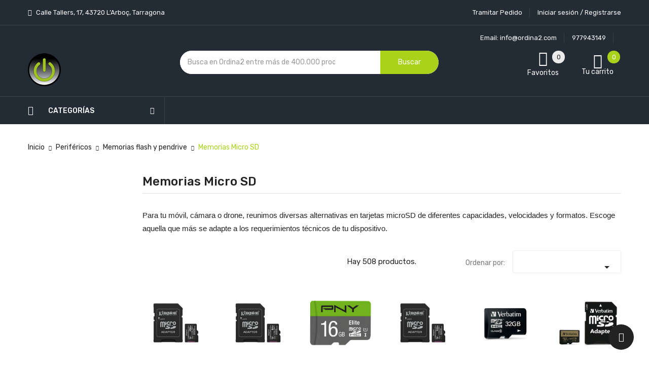

--- FILE ---
content_type: text/html; charset=utf-8
request_url: https://ordina2.com/4835-memorias-micro-sd?content_only=1&infinitescroll=1&page=1
body_size: 30555
content:
<!doctype html>
<html lang="es">

  <head>
    
      
  <meta charset="utf-8">


  <meta http-equiv="x-ua-compatible" content="ie=edge">



  <title>Memoria micro sd | Ordina2 Tienda de Informática Online  (1)</title>
  <meta name="description" content="Ofertas en Memoria micro sd. En Ordina2 podrás comprar Memoria micro sd baratas y al mejor precio de venta ✅ en nuestra tienda online.">
  <meta name="keywords" content="comprar, memoria micro sd, tienda memoria micro sd, memoria micro sd barato">
      
                  <link rel="alternate" href="https://ordina2.com/4835-memorias-micro-sd" hreflang="es">
        



  <meta name="viewport" content="width=device-width, initial-scale=1">



  <link rel="icon" type="image/vnd.microsoft.icon" href="/img/favicon.ico?1741543621">
  <link rel="shortcut icon" type="image/x-icon" href="/img/favicon.ico?1741543621">

<script type="text/javascript" src="https://ordina2.com/themes/laber_ayo_home7/assets/js/jquery.min.js"></script>

    <link rel="stylesheet" href="https://ordina2.com/themes/laber_ayo_home7/assets/cache/theme-9d22911256.css" type="text/css" media="all">




    <script type="text/javascript" src="https://www.google.com/recaptcha/api.js?hl=es" ></script>


  <script type="text/javascript">
        var ASPath = "\/modules\/pm_advancedsearch4\/";
        var ASSearchUrl = "https:\/\/ordina2.com\/module\/pm_advancedsearch4\/advancedsearch4";
        var as4_orderBySalesAsc = "Ventas: primero las menores";
        var as4_orderBySalesDesc = "Ventas: primero las mayores";
        var check_bellow = "Por favor, marque a continuaci\u00f3n:";
        var jolisearch = {"amb_joli_search_action":"https:\/\/ordina2.com\/jolisearch","amb_joli_search_link":"https:\/\/ordina2.com\/jolisearch","amb_joli_search_controller":"jolisearch","blocksearch_type":"top","show_cat_desc":0,"ga_acc":0,"id_lang":1,"url_rewriting":1,"use_autocomplete":1,"minwordlen":2,"l_products":"Productos","l_manufacturers":"Fabricantes","l_categories":"Categor\u00edas","l_no_results_found":"Ning\u00fan producto corresponde con su b\u00fasqueda","l_more_results":"Mostrar todos los resultados","ENT_QUOTES":3,"search_ssl":true,"self":"\/var\/www\/html\/ordina2\/modules\/ambjolisearch","position":{"my":"center top","at":"center bottom","collision":"fit none"},"classes":"ps17 centered-list","display_manufacturer":"","display_category":""};
        var p_version = "1.7";
        var prestashop = {"cart":{"products":[],"totals":{"total":{"type":"total","label":"Total","amount":0,"value":"0,00\u00a0\u20ac"},"total_including_tax":{"type":"total","label":"Total (impuestos incl.)","amount":0,"value":"0,00\u00a0\u20ac"},"total_excluding_tax":{"type":"total","label":"Total (impuestos excl.)","amount":0,"value":"0,00\u00a0\u20ac"}},"subtotals":{"products":{"type":"products","label":"Subtotal","amount":0,"value":"0,00\u00a0\u20ac"},"discounts":null,"shipping":{"type":"shipping","label":"Transporte","amount":0,"value":"Gratis"},"tax":{"type":"tax","label":"Impuestos incluidos","amount":0,"value":"0,00\u00a0\u20ac"}},"products_count":0,"summary_string":"0 art\u00edculos","vouchers":{"allowed":0,"added":[]},"discounts":[],"minimalPurchase":0,"minimalPurchaseRequired":""},"currency":{"name":"euro","iso_code":"EUR","iso_code_num":"978","sign":"\u20ac"},"customer":{"lastname":null,"firstname":null,"email":null,"birthday":null,"newsletter":null,"newsletter_date_add":null,"optin":null,"website":null,"company":null,"siret":null,"ape":null,"is_logged":false,"gender":{"type":null,"name":null},"addresses":[]},"language":{"name":"Espa\u00f1ol (Spanish)","iso_code":"es","locale":"es-ES","language_code":"es","is_rtl":"0","date_format_lite":"d\/m\/Y","date_format_full":"d\/m\/Y H:i:s","id":1},"page":{"title":"","canonical":"https:\/\/ordina2.com\/4835-memorias-micro-sd","meta":{"title":"Memoria micro sd | Ordina2 Tienda de Inform\u00e1tica Online  (1)","description":"Ofertas en Memoria micro sd. En Ordina2 podr\u00e1s comprar Memoria micro sd baratas y al mejor precio de venta \u2705 en nuestra tienda online.","keywords":"comprar, memoria micro sd, tienda memoria micro sd, memoria micro sd barato","robots":"index"},"page_name":"category","body_classes":{"lang-es":true,"lang-rtl":false,"country-ES":true,"currency-EUR":true,"layout-left-column":true,"page-category":true,"tax-display-enabled":true,"category-id-4835":true,"category-Memorias Micro SD":true,"category-id-parent-4832":true,"category-depth-level-4":true},"admin_notifications":[]},"shop":{"name":"ORDINA2 SL","logo":"\/img\/ordina2-logo-1678284248.jpg","stores_icon":"\/img\/logo_stores.png","favicon":"\/img\/favicon.ico"},"urls":{"base_url":"https:\/\/ordina2.com\/","current_url":"https:\/\/ordina2.com\/4835-memorias-micro-sd?content_only=1&infinitescroll=1&page=1","shop_domain_url":"https:\/\/ordina2.com","img_ps_url":"https:\/\/ordina2.com\/img\/","img_cat_url":"https:\/\/ordina2.com\/img\/c\/","img_lang_url":"https:\/\/ordina2.com\/img\/l\/","img_prod_url":"https:\/\/ordina2.com\/img\/p\/","img_manu_url":"https:\/\/ordina2.com\/img\/m\/","img_sup_url":"https:\/\/ordina2.com\/img\/su\/","img_ship_url":"https:\/\/ordina2.com\/img\/s\/","img_store_url":"https:\/\/ordina2.com\/img\/st\/","img_col_url":"https:\/\/ordina2.com\/img\/co\/","img_url":"https:\/\/ordina2.com\/themes\/laber_ayo_home7\/assets\/img\/","css_url":"https:\/\/ordina2.com\/themes\/laber_ayo_home7\/assets\/css\/","js_url":"https:\/\/ordina2.com\/themes\/laber_ayo_home7\/assets\/js\/","pic_url":"https:\/\/ordina2.com\/upload\/","pages":{"address":"https:\/\/ordina2.com\/direccion","addresses":"https:\/\/ordina2.com\/direcciones","authentication":"https:\/\/ordina2.com\/iniciar-sesion","cart":"https:\/\/ordina2.com\/carrito","category":"https:\/\/ordina2.com\/index.php?controller=category","cms":"https:\/\/ordina2.com\/index.php?controller=cms","contact":"https:\/\/ordina2.com\/contactenos","discount":"https:\/\/ordina2.com\/descuento","guest_tracking":"https:\/\/ordina2.com\/seguimiento-pedido-invitado","history":"https:\/\/ordina2.com\/historial-compra","identity":"https:\/\/ordina2.com\/datos-personales","index":"https:\/\/ordina2.com\/","my_account":"https:\/\/ordina2.com\/mi-cuenta","order_confirmation":"https:\/\/ordina2.com\/confirmacion-pedido","order_detail":"https:\/\/ordina2.com\/index.php?controller=order-detail","order_follow":"https:\/\/ordina2.com\/seguimiento-pedido","order":"https:\/\/ordina2.com\/pedido","order_return":"https:\/\/ordina2.com\/index.php?controller=order-return","order_slip":"https:\/\/ordina2.com\/facturas-abono","pagenotfound":"https:\/\/ordina2.com\/pagina-no-encontrada","password":"https:\/\/ordina2.com\/recuperar-contrase\u00f1a","pdf_invoice":"https:\/\/ordina2.com\/index.php?controller=pdf-invoice","pdf_order_return":"https:\/\/ordina2.com\/index.php?controller=pdf-order-return","pdf_order_slip":"https:\/\/ordina2.com\/index.php?controller=pdf-order-slip","prices_drop":"https:\/\/ordina2.com\/productos-rebajados","product":"https:\/\/ordina2.com\/index.php?controller=product","search":"https:\/\/ordina2.com\/busqueda","sitemap":"https:\/\/ordina2.com\/mapa del sitio","stores":"https:\/\/ordina2.com\/tiendas","supplier":"https:\/\/ordina2.com\/proveedor","register":"https:\/\/ordina2.com\/iniciar-sesion?create_account=1","order_login":"https:\/\/ordina2.com\/pedido?login=1"},"alternative_langs":{"es":"https:\/\/ordina2.com\/4835-memorias-micro-sd"},"theme_assets":"\/themes\/laber_ayo_home7\/assets\/","actions":{"logout":"https:\/\/ordina2.com\/?mylogout="},"no_picture_image":{"bySize":{"cart_default":{"url":"https:\/\/ordina2.com\/img\/p\/es-default-cart_default.jpg","width":125,"height":125},"small_default":{"url":"https:\/\/ordina2.com\/img\/p\/es-default-small_default.jpg","width":190,"height":190},"home_default":{"url":"https:\/\/ordina2.com\/img\/p\/es-default-home_default.jpg","width":410,"height":410},"medium_default":{"url":"https:\/\/ordina2.com\/img\/p\/es-default-medium_default.jpg","width":550,"height":550},"large_default":{"url":"https:\/\/ordina2.com\/img\/p\/es-default-large_default.jpg","width":800,"height":800}},"small":{"url":"https:\/\/ordina2.com\/img\/p\/es-default-cart_default.jpg","width":125,"height":125},"medium":{"url":"https:\/\/ordina2.com\/img\/p\/es-default-home_default.jpg","width":410,"height":410},"large":{"url":"https:\/\/ordina2.com\/img\/p\/es-default-large_default.jpg","width":800,"height":800},"legend":""}},"configuration":{"display_taxes_label":true,"is_catalog":false,"show_prices":true,"opt_in":{"partner":false},"quantity_discount":{"type":"discount","label":"Descuento"},"voucher_enabled":0,"return_enabled":1},"field_required":[],"breadcrumb":{"links":[{"title":"Inicio","url":"https:\/\/ordina2.com\/"},{"title":"Perif\u00e9ricos","url":"https:\/\/ordina2.com\/4823-perifericos"},{"title":"Memorias flash y pendrive","url":"https:\/\/ordina2.com\/4832-memorias-flash-y-pendrive"},{"title":"Memorias Micro SD","url":"https:\/\/ordina2.com\/4835-memorias-micro-sd"}],"count":4},"link":{"protocol_link":"https:\/\/","protocol_content":"https:\/\/"},"time":1768977043,"static_token":"92a035ecdfd72b60016adda9be6538b2","token":"fb7910aaeaee75681082d2d06a144c89"};
        var productpricecheckform = {"module_dir":"\/modules\/productpricecheckform\/","send_mail_dir":"https:\/\/ordina2.com\/modules\/productpricecheckform\/src\/sendMail.php?module_name=productpricecheckform&token=e3cbc854a9","alert_browse":"Error. Su navegador no permite enviar el formulario. Actualice su versi\u00f3n o use otra\t","success_send_mail":"Formulario procesado con \u00e9xito\t","alert_bullet":"Error. Esta alerta tiene vi\u00f1etas\t","error_captcha":"<strong> Captcha <\/strong> no v\u00e1lido. Intentar otra vez\t","captcha_price_check_form":true,"captcha_length_price_check_form":3,"mail_label":{"product_request":"Solicitud de producto","customer_data":"Datos de los clientes","customer":"Cliente","mail":"Correo","phone":"Tel\u00e9fono","country":"Pa\u00eds","state":"Prov\u00edncia","postcode":"C\u00f3digo postal","city":"Ciudad","comment":"Comentario","product_dates":"Datos del producto","reference":"Referencia","product":"Producto","link":"Enlace","price_seen_customer":"Precio visto por el cliente","quantity":"Cantidad"}};
        var quick_search_as = true;
        var quick_search_as_min = 1;
        var quick_search_as_size = 6;
        var re_size = "normal";
        var re_theme = "light";
        var re_version = "1";
        var search_url = "https:\/\/ordina2.com\/busqueda";
        var site_key = "6LfP35scAAAAAGy5zM-IdSs-B-hhOI8_yxr-zinp";
        var there_is1 = "Hay 1 error";
        var validate_first = "No soy un robot, haga clic de nuevo en suscribirse.";
        var whitelist_m = "";
        var whitelisted = false;
        var wrong_captcha = "Captcha incorrecto.";
      </script>



  <script type="text/javascript">
pcRunDynamicModulesJs = function() {
// Autoconf - 2020-08-17T01:21:24+02:00
// ps_shoppingcart
setTimeout("prestashop.emit('updateCart', {reason: {linkAction: 'refresh'}, resp: {}});", 10);
// stshoppingcart
setTimeout("prestashop.emit('updateCart', {reason: {linkAction: 'refresh'}, resp: {hasError: false}});", 10);
// stlovedproduct
if (typeof prestashop !=='undefined') {
prestashop.customer=prestashop_pc.customer;
}
// stcompare
$("#rightbar-product_compare").click(function(){sidebarRight('products_compared');return false;});
$('#st-pusher-after,.close_right_side,.side_continue,#st-content-inner-after').click(function(){resetSlidebar();return false;});
// stnotification
function getCookieStNotification(cname) {
    var name = cname + "=";
    var ca = document.cookie.split(';');
    for (var i = 0; i < ca.length; i++) {
        var c = ca[i];
        while (c.charAt(0) == ' ') c = c.substring(1);
        if (c.indexOf(name) != -1) return c.substring(name.length, c.length);
    }
    return "";
}
$(".st_notification_wrap").each(function() {
    var t = $(this);
    var myDate = new Date();
    myDate.setMonth(myDate.getMonth() + 1);
    var e = t.data("id_st"), i = t.data("show_box");
    if (getCookieStNotification("st_notification_" + e) == "") {
      t.data("delay") ? setTimeout(function() {t.show()}, 1000 * t.data("delay")) : t.show();
      $(".notification_accept, .st_notification_close").click(function() {
          t.hide(), i ? document.cookie = "st_notification_" + e + "=" + i + ";expires=" + myDate + ";domain=" + sttheme.cookie_domain + ";path=" + sttheme.cookie_path :
              document.cookie = "st_notification_" + e + "=" + i + ";expires=" + myDate + ";domain=" + sttheme.cookie_domain + ";path=" + sttheme.cookie_path
      });
    }
})
// stviewedproducts
$("#rightbar_viewed").click(function(){sidebarRight('viewed');return false;});
$('#st-pusher-after,.close_right_side,.side_continue,#st-content-inner-after').click(function(){resetSlidebar();return false;});
// productcomments
if ($.fn.rating) $('input.star').rating();
if ($.fn.rating) $('.auto-submit-star').rating();
if ($.fn.fancybox) $('.open-comment-form').fancybox({'hideOnContentClick': false});
};</script><script type="text/javascript">
    pcStartsWith = function(str, search) {
        return typeof str === 'string' && str.substr(0, search.length) === search;
    };
    processDynamicModules = function(dyndatas) {
        for (var key in dyndatas) {
            if (key=='js') {
                // Keep spaces arround 'key', some Prestashop removes [key] otherwise (?!)
                $('body').append(dyndatas[ key ]);
            }
            else if (pcStartsWith(key, 'dyn')) {
                // Keep spaces arround 'key', some Prestashop removes [key] otherwise (?!)
                try {
                    $('#'+key).replaceWith(dyndatas[ key ]);
                }
                catch (error) {
                    console.error('A javasript error occured during the "eval" of the refreshed content ' + key + ': ' + error);
                }
            }
        }
        if (typeof pcRunDynamicModulesJs == 'function') {
            pcRunDynamicModulesJs();
        }
    };
</script>
<style>#st_header .search_widget_block{width:580px;}#st_header .search_widget_text, #st_header .search_widget_btn{height:42px;}#st_header .search_widget_btn{line-height:40px;}#st_header .search_widget_text{background:#FBFBFB;}#st_header .search_widget_form_inner.input-group-with-border{border-color:#E5E5E5;}#st_header .search_widget_btn.btn{border-color:#E5E5E5;}#st_header .search_widget_btn{color:#444444;}#st_header .search_widget_btn:hover{color:#ffffff;}#st_header .search_widget_btn{background:#f2f2f2;}#st_header .search_widget_btn:hover{background:#739100;}</style>
<style>#st_swiper_3 .swiper-pagination-bullet, #st_swiper_3 .swiper-pagination-progress{background-color:#FFFFFF;}#st_swiper_3 .swiper-pagination-st-round .swiper-pagination-bullet{background-color:transparent;border-color:#FFFFFF;}#st_swiper_3 .swiper-pagination-st-round .swiper-pagination-bullet span{background-color:#FFFFFF;}#st_swiper_3 .swiper-pagination-bullet-active, #st_swiper_3 .swiper-pagination-progress .swiper-pagination-progressbar{background-color:#FFFFFF;}#st_swiper_3 .swiper-pagination-st-round .swiper-pagination-bullet.swiper-pagination-bullet-active{background-color:#FFFFFF;border-color:#FFFFFF;}#st_swiper_3 .swiper-pagination-st-round .swiper-pagination-bullet.swiper-pagination-bullet-active span{background-color:#FFFFFF;}#swiper_container_3{margin-bottom:5px;}</style>

<script type="text/javascript">
	(window.gaDevIds=window.gaDevIds||[]).push('d6YPbH');
	(function(i,s,o,g,r,a,m){i['GoogleAnalyticsObject']=r;i[r]=i[r]||function(){
	(i[r].q=i[r].q||[]).push(arguments)},i[r].l=1*new Date();a=s.createElement(o),
	m=s.getElementsByTagName(o)[0];a.async=1;a.src=g;m.parentNode.insertBefore(a,m)
	})(window,document,'script','https://www.google-analytics.com/analytics.js','ga');

            ga('create', 'UA-145079141-2', 'auto');
                        ga('send', 'pageview');
    
    ga('require', 'ec');
</script>

<script>
    var OneSignal = window.OneSignal || [];

    OneSignal.push(["init", {
        appId: "67454bae-adb4-406f-896b-0ae392815320",
        autoRegister: true, /* Set to true to automatically prompt visitors */
        notifyButton: {
            enable: true, /* Set to false to hide */
            size: "medium",
            position: "bottom-left",
            showCredit: false,
            colors: { // Customize the colors of the main button and dialog popup button
            'circle.background': '',
            'circle.foreground': '',
            'dialog.button.background.hovering': '',
            'dialog.button.background.active': '',
            'dialog.button.background': '',
            'dialog.button.foreground': ''
            },
            text: {
                'tipstate.unsubscribed': 'Suscribirse a las notificaciones',
                'tip.state.subscribed': 'Te has suscrito a las notificaciones',
                'tip.state.blocked': 'Has bloqueado las notificaciones',
                'message.prenotify': 'Haz clic para suscribirte a las notificaciones',
                'message.action.subscribed': '¡Gracias por suscribirte!',
                'message.action.resubscribed': '¡Gracias por suscribirte!',
                'message.action.unsubscribed': 'No volverás a recibir notificaciones',
                'dialog.main.title': 'Gestionar notificaciones del sitio',
                'dialog.main.button.subscribe': 'SUSCRIBIRSE',
                'dialog.main.button.unsubscribe': 'CANCELAR SUSCRIPCIÓN',
                'dialog.blocked.title': 'Desbloquear las notificaciones',
                'dialog.blocked.message': 'Sigue estas instrucciones para permitir las notificaciones:'
            },
        },
        promptOptions: {
            'actionMessage' : '',
            'acceptButtonText' : '',
            'cancelButtonText' : '',
            'showCredit' : false,
        }
    }]);
</script><!---->

<script type="text/javascript">

	if (typeof kiwik === "undefined"){
		kiwik = {};
	}	

	if(typeof kiwik.infinitescroll === "undefined"){
		kiwik.infinitescroll = {};
	}

    kiwik.infinitescroll.CENTRAL_SELECTOR = "#content-wrapper";
    kiwik.infinitescroll.LIST_SELECTOR = "#products";
	kiwik.infinitescroll.DEFAULT_PAGE_PARAMETER = "page";
	kiwik.infinitescroll.HIDE_BUTTON = 1;
	kiwik.infinitescroll.BORDER_BUTTON = "#e2e2e2";
	kiwik.infinitescroll.BACKGROUND_BUTTON = "#e2e2e2";
	kiwik.infinitescroll.POLICE_BUTTON = "#000";
    kiwik.infinitescroll.ITEM_SELECTOR = ".laberProductGrid";
    kiwik.infinitescroll.PAGINATION_SELECTOR = ".pagination";
	kiwik.infinitescroll.LOADER_IMAGE = "/modules/infinitescroll/views/img/loader.gif";
	kiwik.infinitescroll.LABEL_BOTTOM = "We have reached the bottom end of this page";
	kiwik.infinitescroll.LABEL_TOTOP = "Go back to top";
	kiwik.infinitescroll.LABEL_ERROR = "It looks like something wrong happened and we can not display further products";
	kiwik.infinitescroll.LABEL_LOADMORE = "Ver más";
	kiwik.infinitescroll.VERSION = "1.1.13";
	kiwik.infinitescroll.IS_BLOCKLAYERED_INSTALLED = 0;
	kiwik.infinitescroll.STOP_BOTTOM = 1;
	kiwik.infinitescroll.STOP_BOTTOM_PAGE = 1;
	kiwik.infinitescroll.STOP_BOTTOM_FREQ = 0;
	kiwik.infinitescroll.SANDBOX_MODE = 0;
	kiwik.infinitescroll.EXTRA_DEBUG = false;//petite option pour afficher le numéro de la page en H1 au dessus du produit quand on l'affiche
	kiwik.infinitescroll.CURRENT_PAGE = 1;
	kiwik.infinitescroll.INSTANT_SEARCH_LOADED = 0;
	kiwik.infinitescroll.acceptedToLoadMoreProductsToBottom = 0; //default value, used in case you want the "stop bottom" feature
	kiwik.infinitescroll.SHOP_BASE_URI = "https://ordina2.com/";

	//quick tip to avoid multiple test in the javascript
	if (kiwik.infinitescroll.STOP_BOTTOM_FREQ === 0) {
		kiwik.infinitescroll.STOP_BOTTOM_FREQ = 999999;
	}

			/*

<!---->

*/

kiwik.infinitescroll.callbackAfterAjaxDisplayed = function() {
	kiwik.infinitescroll.log('kiwik.infinitescroll.callbackAfterAjaxDisplayed()');

	$(document).trigger('is-callbackAfterAjaxDisplayed');

	
}

function is_process_callback($products) {
	kiwik.infinitescroll.log('kiwik.infinitescroll.callbackProcessProducts()');
	//can use "$products" :)
	

	return $products;
}

kiwik.infinitescroll.callbackProcessProducts = is_process_callback;
	
</script><!-- arseopro canonical -->
    <link rel="canonical" href="https://ordina2.com/4835-memorias-micro-sd" />

                                                <link rel="next" href="https://ordina2.com/4835-memorias-micro-sd?page=3" />
    <!-- /arseopro canonical -->




















<style type="text/css">
.bannerHeader .close,.displayBlog .blog_post .articleSection a:hover,
#header .currency-selector-wrapper .dropdown:hover .expand-more, #header .language-selector-wrapper .dropdown:hover .expand-more,
.productName a:hover,.laberProductGrid .tab_cates li a:hover,
#header .currency-selector-wrapper ul li a:hover, #header .language-selector-wrapper ul li a:hover, #header .currency-selector-wrapper ul li.current a, #header .language-selector-wrapper ul li.current a,
.product-cover .layer .zoom-in,
.laberPopupnewsletter-i .close,
#subcategories ul li a:hover,
#wrapper .breadcrumb li:last-child a,
.block_newsletter .conditions p strong,.links .collapse li a:hover,.copyright a,
.LaberProductCategory .nav-tabs .nav-item.open .nav-link, .LaberProductCategory .nav-tabs .nav-item.open .nav-link:focus, .LaberProductCategory .nav-tabs .nav-item.open .nav-link:hover, .LaberProductCategory .nav-tabs .nav-link.active, .LaberProductCategory .nav-tabs .nav-link.active:focus, .LaberProductCategory .nav-tabs .nav-link.active:hover, .LaberProductCategory .laberTab li.nav-item a.active, .LaberProductCategory .nav-tabs .nav-item a:hover, .LaberProductCategory .laberTab li.nav-item a:hover,
.laber-categoryfeature .item-inner .item .cat_name h3 a:hover,
.laber-Featured .laberProduct-container .laberCart li .laberBottom:hover,
#newsletter_block_popup .block_content .laberContent h3,
#header .lab-menu-horizontal ul li.level-1 ul li a:hover,
#header .lab-menu-horizontal ul li.level-1:hover > a,
#header .header-nav .laber-checkout:hover,
.laberUserInfo .laberUser p.nameuser:hover,
a:hover, #header a:hover, .dropdown:hover .expand-more
{
	color:#a9d21a ;
}

/* background-color:#6fc138 */
.laberProductList .laberCart .laberBottom,
#header .laber-cart .cart_block .cart-buttons a,
.btn-primary,#header .laberUserInfo .laber-user-info .signin a.login,
.laberColumn .owl-buttons .owl-prev:hover, .laberColumn .owl-buttons .owl-next:hover, .laberthemes .owl-buttons .owl-prev:hover, .laberthemes .owl-buttons .owl-next:hover,
#product .laberTabs .nav-tabs .nav-link.active, #product .laberTabs .nav-tabs .nav-link:hover,
.btn-primary.focus, .btn-primary:focus, .btn-primary:hover,
.block_newsletter form input[type="submit"],
.pagination a:not(.previous):not(.next):hover, .pagination .page-list li.current a,
.laberProductList .laberCart .laberBottom:hover, .laberProductList .laberItem a:hover,
#search_filters .ui-widget-header,
.laberGridList li a:hover span span, .active_list .laberGridList li#list a span span, .active_grid .laberGridList li#grid a span span,
.footer_contactinfo .hotlineFree .icon,
.laberActions .laberItem a:hover,
.laberProductGrid .laberCart .laberBottom,
.item-inner .item .laberProduct-flags li span,
.mypresta_scrollup:hover,.laber-freeshipping .item span,
.laberthemes .countdownHolder,
.lab-nivoSlideshow .nivo-prevNav:hover, .lab-nivoSlideshow .nivo-nextNav:hover,
.fixed-right ul li a:hover,
.fixed-right ul li a .cart-wishlist-number, .fixed-right ul li a .cart-products-count,
#newsletter_block_popup .block_content .send-reqest,
#header .laber-cart a .cart-products-count,
#search_block_top .btn.button-search
{
	background-color:#a9d21a;
}
/* border-color:#6fc138 */
.laberProductList .laberCart .laberBottom,
#header .laber-cart .cart_block .cart-buttons a,
.block_newsletter form input[type="email"]:focus,
.block_newsletter form input[type="submit"],
#header .laberUserInfo .laber-user-info .signin a.login,
.laberUserInfo .laber-user-info,
#product-modal .modal-content .modal-body .product-images img:hover, .product-images > li.thumb-container > .thumb.selected, .product-images > li.thumb-container > .thumb:hover,
.pagination a:not(.previous):not(.next):hover, .pagination .page-list li.current a,
#search_filters .ui-slider .ui-slider-handle,
.color.active, .color:hover, .custom-checkbox input[type="checkbox"] + span.color.active, .custom-checkbox input[type="checkbox"] + span.color:hover, .facet-label.active .custom-checkbox span.color, .facet-label:hover .custom-checkbox span.color,
.laberActions .laberItem a:hover
{
	border-color:#a9d21a
}
.se-pre-con span{
	border-left: 2px solid #a9d21a;
}
.laberSpecialProducts .title_block h3 .icon:after{
	border-bottom-color: #a9d21a;
}
.form-control:focus, .input-group.focus {
    outline: 1px solid #a9d21a;
}

</style>
    
  </head>
  <body id="category" class="subpage lang-es country-es currency-eur layout-left-column page-category tax-display-enabled category-id-4835 category-memorias-micro-sd category-id-parent-4832 category-depth-level-4">
    
      
    

    <main>
      
              
      <header id="header">
        
      </header>

      
        
<aside id="notifications">
  <div class="container">
    
    
    
      </div>
</aside>
      

      <section id="wrapper">
        
		        <div class="container">
			<div class="row">
			  
				<nav data-depth="4" class="breadcrumb hidden-sm-down">
  <ol    >
    
              
          <li      >
            <a   href="https://ordina2.com/">
              <span  >Inicio</span>
            </a>
            <meta   content="1">
          </li>
        
              
          <li      >
            <a   href="https://ordina2.com/4823-perifericos">
              <span  >Periféricos</span>
            </a>
            <meta   content="2">
          </li>
        
              
          <li      >
            <a   href="https://ordina2.com/4832-memorias-flash-y-pendrive">
              <span  >Memorias flash y pendrive</span>
            </a>
            <meta   content="3">
          </li>
        
              
          <li      >
            <a   href="https://ordina2.com/4835-memorias-micro-sd">
              <span  >Memorias Micro SD</span>
            </a>
            <meta   content="4">
          </li>
        
          
  </ol>
</nav>
			  

			  

			  
  <div id="content-wrapper" class="content-only">
    
    
  <section id="main">

    
    <div id="js-product-list-header">
            <div class="block-category card card-block">
			            <h1 class="h1">Memorias Micro SD</h1>
            <div class="block-category-inner ">
                				                    <div id="category-description" class="text-muted hidden-sm-down"><p class="MsoNormal"><span style="font-family:Arial, sans-serif;">Para tu móvil, cámara o drone, reunimos diversas alternativas en tarjetas microSD de diferentes capacidades, velocidades y formatos. Escoge aquella que más se adapte a los requerimientos técnicos de tu dispositivo.</div>
                            </div>
        </div>
    	</div>


    <section id="products" class="active_grid">
      		<div id="laber-products-top">
			<div class="row">
				<div class="col-lg-4 col-md-6 col-sm-6 col-xs-12">
					<ul class="laberGridList">
						<li class="display-title pull-left">Show Sidebar</li>
						<li id="grid" class="pull-left">
							<a rel="nofollow" href="javascript:void(0)" title="Grid">
								<span>
									<span></span><span></span><span></span>
								</span>
								<span>
									<span></span><span></span><span></span>
								</span>
								<span>
									<span></span><span></span><span></span>
								</span>
							</a>
						</li>
						<li id="list" class="pull-left">
							<a rel="nofollow" href="javascript:void(0)" title="List">
								<span>
									<span></span><span></span>
								</span>
								<span>
									<span></span><span></span>
								</span>
								<span>
									<span></span><span></span>
								</span>
							</a>
						</li>
					</ul>
				</div>	
				  <div class="col-lg-4 col-md-6 col-sm-6 col-xs-12 hidden-sm-down total-products">
										  <p>Hay 508 productos.</p>
									  </div>
			  
				<div id="js-product-list-top" class="products-selection">
	<div class="row sort-by-row">

	  
		<span class="col-sm-3 col-md-3 hidden-sm-down sort-by">Ordenar por:</span>
<div class="col-sm-12 col-xs-12 col-md-9 products-sort-order dropdown">
  <button
    class="btn-unstyle select-title"
    rel="nofollow"
    data-toggle="dropdown"
    aria-haspopup="true"
    aria-expanded="false">
        <i class="material-icons float-xs-right">&#xE5C5;</i>
  </button>
  <div class="dropdown-menu">
          <a
        rel="nofollow"
        href="https://ordina2.com/-?id=4835&amp;rewrite=memorias-micro-sd&amp;meta_keywords=comprar-memoria-micro-sd-tienda-memoria-micro-sd-memoria-micro-sd-barato&amp;meta_title=memoria-micro-sd-ordina2-tienda-de-informatica-online&amp;selected_filters=%2F4835-memorias-micro-sd?content_only=1&amp;infinitescroll=1&amp;order=product.position.desc&amp;q=/4835-memorias-micro-sd"
        class="select-list js-search-link"
      >
        Relevancia
      </a>
          <a
        rel="nofollow"
        href="https://ordina2.com/-?id=4835&amp;rewrite=memorias-micro-sd&amp;meta_keywords=comprar-memoria-micro-sd-tienda-memoria-micro-sd-memoria-micro-sd-barato&amp;meta_title=memoria-micro-sd-ordina2-tienda-de-informatica-online&amp;selected_filters=%2F4835-memorias-micro-sd?content_only=1&amp;infinitescroll=1&amp;order=product.name.asc&amp;q=/4835-memorias-micro-sd"
        class="select-list js-search-link"
      >
        Nombre, A a Z
      </a>
          <a
        rel="nofollow"
        href="https://ordina2.com/-?id=4835&amp;rewrite=memorias-micro-sd&amp;meta_keywords=comprar-memoria-micro-sd-tienda-memoria-micro-sd-memoria-micro-sd-barato&amp;meta_title=memoria-micro-sd-ordina2-tienda-de-informatica-online&amp;selected_filters=%2F4835-memorias-micro-sd?content_only=1&amp;infinitescroll=1&amp;order=product.name.desc&amp;q=/4835-memorias-micro-sd"
        class="select-list js-search-link"
      >
        Nombre, Z a A
      </a>
          <a
        rel="nofollow"
        href="https://ordina2.com/-?id=4835&amp;rewrite=memorias-micro-sd&amp;meta_keywords=comprar-memoria-micro-sd-tienda-memoria-micro-sd-memoria-micro-sd-barato&amp;meta_title=memoria-micro-sd-ordina2-tienda-de-informatica-online&amp;selected_filters=%2F4835-memorias-micro-sd?content_only=1&amp;infinitescroll=1&amp;order=product.price.asc&amp;q=/4835-memorias-micro-sd"
        class="select-list js-search-link"
      >
        Precio: de más bajo a más alto
      </a>
          <a
        rel="nofollow"
        href="https://ordina2.com/-?id=4835&amp;rewrite=memorias-micro-sd&amp;meta_keywords=comprar-memoria-micro-sd-tienda-memoria-micro-sd-memoria-micro-sd-barato&amp;meta_title=memoria-micro-sd-ordina2-tienda-de-informatica-online&amp;selected_filters=%2F4835-memorias-micro-sd?content_only=1&amp;infinitescroll=1&amp;order=product.price.desc&amp;q=/4835-memorias-micro-sd"
        class="select-list js-search-link"
      >
        Precio, de más alto a más bajo
      </a>
      </div>
</div>
	  

	  	</div>
  <div class="col-sm-12 hidden-md-up text-sm-center showing">
	Mostrando 1-42 de 508 artículo(s)
  </div>
</div>

			  
			</div>
        </div>

        
          <div class="activefilters">
            
          </div>
        

        <div>
          
            <div id="js-product-list">
<div  class="laberProductGrid laberProducts">
  <div class="row">
          
					
<div class="item-inner 
		col-lg-2 col-md-6 col-sm-6 col-xs-6
		 first-in-line		 first-item-of-IpadPro-line		 first-item-of-tablet-line		 first-item-of-mobile-line">
<div class="item">		
<article class="product-miniature js-product-miniature" data-id-product="4271074" data-id-product-attribute="0"    >
  <div class="laberProduct-container">
	  <div class="laberProduct-image">
		
                  <a href="https://ordina2.com/memorias-micro-sd/4271074-micro-sd-kingston-256gb-microsdxc-canvas-select-plus-gen3-150mbs-a1-incluye-adaptador-de-sd-0740617348507.html" class="thumbnail product-thumbnail">
            <span class="cover_image">
				<img
				  src = "https://ordina2.com/5948468-home_default/micro-sd-kingston-256gb-microsdxc-canvas-select-plus-gen3-150mbs-a1-incluye-adaptador-de-sd.jpg"
				  alt = "micro-sd-kingston-256gb-microsdxc-canvas-select-plus-gen3-150mbs-a1-incluye-adaptador-de-sd"
				  width="410"
				  height="410"
				  data-full-size-image-url = "https://ordina2.com/5948468-large_default/micro-sd-kingston-256gb-microsdxc-canvas-select-plus-gen3-150mbs-a1-incluye-adaptador-de-sd.jpg"
				  onerror="this.src='https://ordina2.com/img/m/4220-home_default.jpg';"
				/>
			</span>
						<span class="hover_image">
				<img 
					src = "https://ordina2.com/5948469-home_default/micro-sd-kingston-256gb-microsdxc-canvas-select-plus-gen3-150mbs-a1-incluye-adaptador-de-sd.jpg"
					alt = "micro-sd-kingston-256gb-microsdxc-canvas-select-plus-gen3-150mbs-a1-incluye-adaptador-de-sd"
					width="410"
					height="410"
					data-full-size-image-url = "https://ordina2.com/5948469-home_default/micro-sd-kingston-256gb-microsdxc-canvas-select-plus-gen3-150mbs-a1-incluye-adaptador-de-sd.jpg" 
					onerror="this.src='https://ordina2.com/img/m/4220-home_default.jpg';"
				/> 
			</span>
			 
          </a>
              
		
					
		<div class="laberActions">
				<div class="laberActions-i">
					<div class="laberItem">
						<div class="laberwishlist product-item-wishlist">
	<a class="addToWishlist wishlistProd_4271074" title="Add to wishlist" href="#" rel="4271074" onclick="WishlistCart('wishlist_block_list', 'add', '4271074', false, 1); return false;">
		<i class="icon-heart"></i> <span>wishlist</span>
	</a>
</div>

					</div>
					<div class="laberItem">		
						 
					</div>
					
					<div class="laberItem laberQuickview">
					<a href="#" class="quick-view" data-link-action="quickview" title="Quickview">
						<i class="icon-eye"></i>
						<span>Quickview</span>
					</a>
				</div>
				</div>
			</div>
		<div class="laberCart">
			<form action="https://ordina2.com/carrito" method="post">
				<input type="hidden" name="token" value="92a035ecdfd72b60016adda9be6538b2">
				<input type="hidden" value="4271074" name="id_product">
				<button data-button-action="add-to-cart" class="laberBottom
								"
								>	
					<i class="fa fa-spinner fa-spin fa-3x fa-fw" aria-hidden="true"></i>
					<span>+ Comprar</span>
				</button>
			</form>
		</div>
	</div>
    <div class="laber-product-description">
		
		
			<div class='TresLineas'><h3 class="productName"  ><a href="https://ordina2.com/memorias-micro-sd/4271074-micro-sd-kingston-256gb-microsdxc-canvas-select-plus-gen3-150mbs-a1-incluye-adaptador-de-sd-0740617348507.html">MICRO SD KINGSTON 256GB MICROSDXC CANVAS SELECT PLUS GEN3 150MB/S A1 (INCLUYE ADAPTADOR DE SD)</a></h3></div>
		
		
			
						
			      <span id="product-availability">
					
					<i class="material-icons rtl-no-flip product-available">&#xE5CA;</i>
				 
		           Rec&iacute;belo en 24/48H		  		  
      </span>
	  								  <div class="laber-product-price-and-shipping ">
					<span   class="price">27,45 €</span>

					

					

					
									  </div>
							
					
		    </div>
  </div>
</article>
</div>
</div>			 
          
					
<div class="item-inner 
		col-lg-2 col-md-6 col-sm-6 col-xs-6
						 last-item-of-tablet-line
				 last-item-of-mobile-line
		">
<div class="item">		
<article class="product-miniature js-product-miniature" data-id-product="4271076" data-id-product-attribute="0"    >
  <div class="laberProduct-container">
	  <div class="laberProduct-image">
		
                  <a href="https://ordina2.com/memorias-micro-sd/4271076-micro-sd-kingston-64gb-microsdxc-canvas-select-plus-gen3-100mbs-a1-incluye-adaptador-de-sd-0740617348408.html" class="thumbnail product-thumbnail">
            <span class="cover_image">
				<img
				  src = "https://ordina2.com/5948476-home_default/micro-sd-kingston-64gb-microsdxc-canvas-select-plus-gen3-100mbs-a1-incluye-adaptador-de-sd.jpg"
				  alt = "micro-sd-kingston-64gb-microsdxc-canvas-select-plus-gen3-100mbs-a1-incluye-adaptador-de-sd"
				  width="410"
				  height="410"
				  data-full-size-image-url = "https://ordina2.com/5948476-large_default/micro-sd-kingston-64gb-microsdxc-canvas-select-plus-gen3-100mbs-a1-incluye-adaptador-de-sd.jpg"
				  onerror="this.src='https://ordina2.com/img/m/4220-home_default.jpg';"
				/>
			</span>
						<span class="hover_image">
				<img 
					src = "https://ordina2.com/5948477-home_default/micro-sd-kingston-64gb-microsdxc-canvas-select-plus-gen3-100mbs-a1-incluye-adaptador-de-sd.jpg"
					alt = "micro-sd-kingston-64gb-microsdxc-canvas-select-plus-gen3-100mbs-a1-incluye-adaptador-de-sd"
					width="410"
					height="410"
					data-full-size-image-url = "https://ordina2.com/5948477-home_default/micro-sd-kingston-64gb-microsdxc-canvas-select-plus-gen3-100mbs-a1-incluye-adaptador-de-sd.jpg" 
					onerror="this.src='https://ordina2.com/img/m/4220-home_default.jpg';"
				/> 
			</span>
			 
          </a>
              
		
					
		<div class="laberActions">
				<div class="laberActions-i">
					<div class="laberItem">
						<div class="laberwishlist product-item-wishlist">
	<a class="addToWishlist wishlistProd_4271076" title="Add to wishlist" href="#" rel="4271076" onclick="WishlistCart('wishlist_block_list', 'add', '4271076', false, 1); return false;">
		<i class="icon-heart"></i> <span>wishlist</span>
	</a>
</div>

					</div>
					<div class="laberItem">		
						 
					</div>
					
					<div class="laberItem laberQuickview">
					<a href="#" class="quick-view" data-link-action="quickview" title="Quickview">
						<i class="icon-eye"></i>
						<span>Quickview</span>
					</a>
				</div>
				</div>
			</div>
		<div class="laberCart">
			<form action="https://ordina2.com/carrito" method="post">
				<input type="hidden" name="token" value="92a035ecdfd72b60016adda9be6538b2">
				<input type="hidden" value="4271076" name="id_product">
				<button data-button-action="add-to-cart" class="laberBottom
								"
								>	
					<i class="fa fa-spinner fa-spin fa-3x fa-fw" aria-hidden="true"></i>
					<span>+ Comprar</span>
				</button>
			</form>
		</div>
	</div>
    <div class="laber-product-description">
		
		
			<div class='TresLineas'><h3 class="productName"  ><a href="https://ordina2.com/memorias-micro-sd/4271076-micro-sd-kingston-64gb-microsdxc-canvas-select-plus-gen3-100mbs-a1-incluye-adaptador-de-sd-0740617348408.html">MICRO SD KINGSTON 64GB MICROSDXC CANVAS SELECT PLUS GEN3 100MB/S A1 (INCLUYE ADAPTADOR DE SD)</a></h3></div>
		
		
			
						
			      <span id="product-availability">
					
					<i class="material-icons rtl-no-flip product-available">&#xE5CA;</i>
				 
		           Rec&iacute;belo en 24/48H		  		  
      </span>
	  								  <div class="laber-product-price-and-shipping ">
					<span   class="price">8,45 €</span>

					

					

					
									  </div>
							
					
		    </div>
  </div>
</article>
</div>
</div>			 
          
					
<div class="item-inner 
		col-lg-2 col-md-6 col-sm-6 col-xs-6
				 last-item-of-IpadPro-line
				 first-item-of-tablet-line		 first-item-of-mobile-line">
<div class="item">		
<article class="product-miniature js-product-miniature" data-id-product="1434762" data-id-product-attribute="0"    >
  <div class="laberProduct-container">
	  <div class="laberProduct-image">
		
                  <a href="https://ordina2.com/memorias-micro-sd/1434762-pny-elite-microsdhc-16gb-uhs-i-clase-10-0751492593708.html" class="thumbnail product-thumbnail">
            <span class="cover_image">
				<img
				  src = "https://ordina2.com/1184589-home_default/pny-elite-microsdhc-16gb-uhs-i-clase-10.jpg"
				  alt = "pny-elite-microsdhc-16gb-uhs-i-clase-10"
				  width="410"
				  height="410"
				  data-full-size-image-url = "https://ordina2.com/1184589-large_default/pny-elite-microsdhc-16gb-uhs-i-clase-10.jpg"
				  onerror="this.src='https://ordina2.com/img/m/4309-home_default.jpg';"
				/>
			</span>
						<span class="hover_image">
				<img 
					src = "https://ordina2.com/1184590-home_default/pny-elite-microsdhc-16gb-uhs-i-clase-10.jpg"
					alt = "pny-elite-microsdhc-16gb-uhs-i-clase-10"
					width="410"
					height="410"
					data-full-size-image-url = "https://ordina2.com/1184590-home_default/pny-elite-microsdhc-16gb-uhs-i-clase-10.jpg" 
					onerror="this.src='https://ordina2.com/img/m/4309-home_default.jpg';"
				/> 
			</span>
			 
          </a>
              
		
					
		<div class="laberActions">
				<div class="laberActions-i">
					<div class="laberItem">
						<div class="laberwishlist product-item-wishlist">
	<a class="addToWishlist wishlistProd_1434762" title="Add to wishlist" href="#" rel="1434762" onclick="WishlistCart('wishlist_block_list', 'add', '1434762', false, 1); return false;">
		<i class="icon-heart"></i> <span>wishlist</span>
	</a>
</div>

					</div>
					<div class="laberItem">		
						 
					</div>
					
					<div class="laberItem laberQuickview">
					<a href="#" class="quick-view" data-link-action="quickview" title="Quickview">
						<i class="icon-eye"></i>
						<span>Quickview</span>
					</a>
				</div>
				</div>
			</div>
		<div class="laberCart">
			<form action="https://ordina2.com/carrito" method="post">
				<input type="hidden" name="token" value="92a035ecdfd72b60016adda9be6538b2">
				<input type="hidden" value="1434762" name="id_product">
				<button data-button-action="add-to-cart" class="laberBottom
								"
								>	
					<i class="fa fa-spinner fa-spin fa-3x fa-fw" aria-hidden="true"></i>
					<span>+ Comprar</span>
				</button>
			</form>
		</div>
	</div>
    <div class="laber-product-description">
		
		
			<div class='TresLineas'><h3 class="productName"  ><a href="https://ordina2.com/memorias-micro-sd/1434762-pny-elite-microsdhc-16gb-uhs-i-clase-10-0751492593708.html">PNY ELITE MICROSDHC 16GB UHS-I CLASE 10</a></h3></div>
		
		
			
						
			      <span id="product-availability">
					
					<i class="material-icons rtl-no-flip product-available">&#xE5CA;</i>
				 
		           Rec&iacute;belo en 24/48H		  		  
      </span>
	  								  <div class="laber-product-price-and-shipping ">
					<span   class="price">3,45 €</span>

					

					

					
									  </div>
							
					
		    </div>
  </div>
</article>
</div>
</div>			 
          
					
<div class="item-inner 
		col-lg-2 col-md-6 col-sm-6 col-xs-6
				 first-item-of-IpadPro-line		 last-item-of-tablet-line
				 last-item-of-mobile-line
		">
<div class="item">		
<article class="product-miniature js-product-miniature" data-id-product="4271075" data-id-product-attribute="0"    >
  <div class="laberProduct-container">
	  <div class="laberProduct-image">
		
                  <a href="https://ordina2.com/memorias-micro-sd/4271075-micro-sd-kingston-512gb-microsdxc-canvas-select-plus-gen3-150mbs-a1-incluye-adaptador-de-sd-0740617348552.html" class="thumbnail product-thumbnail">
            <span class="cover_image">
				<img
				  src = "https://ordina2.com/5948472-home_default/micro-sd-kingston-512gb-microsdxc-canvas-select-plus-gen3-150mbs-a1-incluye-adaptador-de-sd.jpg"
				  alt = "micro-sd-kingston-512gb-microsdxc-canvas-select-plus-gen3-150mbs-a1-incluye-adaptador-de-sd"
				  width="410"
				  height="410"
				  data-full-size-image-url = "https://ordina2.com/5948472-large_default/micro-sd-kingston-512gb-microsdxc-canvas-select-plus-gen3-150mbs-a1-incluye-adaptador-de-sd.jpg"
				  onerror="this.src='https://ordina2.com/img/m/4220-home_default.jpg';"
				/>
			</span>
						<span class="hover_image">
				<img 
					src = "https://ordina2.com/5948473-home_default/micro-sd-kingston-512gb-microsdxc-canvas-select-plus-gen3-150mbs-a1-incluye-adaptador-de-sd.jpg"
					alt = "micro-sd-kingston-512gb-microsdxc-canvas-select-plus-gen3-150mbs-a1-incluye-adaptador-de-sd"
					width="410"
					height="410"
					data-full-size-image-url = "https://ordina2.com/5948473-home_default/micro-sd-kingston-512gb-microsdxc-canvas-select-plus-gen3-150mbs-a1-incluye-adaptador-de-sd.jpg" 
					onerror="this.src='https://ordina2.com/img/m/4220-home_default.jpg';"
				/> 
			</span>
			 
          </a>
              
		
					
		<div class="laberActions">
				<div class="laberActions-i">
					<div class="laberItem">
						<div class="laberwishlist product-item-wishlist">
	<a class="addToWishlist wishlistProd_4271075" title="Add to wishlist" href="#" rel="4271075" onclick="WishlistCart('wishlist_block_list', 'add', '4271075', false, 1); return false;">
		<i class="icon-heart"></i> <span>wishlist</span>
	</a>
</div>

					</div>
					<div class="laberItem">		
						 
					</div>
					
					<div class="laberItem laberQuickview">
					<a href="#" class="quick-view" data-link-action="quickview" title="Quickview">
						<i class="icon-eye"></i>
						<span>Quickview</span>
					</a>
				</div>
				</div>
			</div>
		<div class="laberCart">
			<form action="https://ordina2.com/carrito" method="post">
				<input type="hidden" name="token" value="92a035ecdfd72b60016adda9be6538b2">
				<input type="hidden" value="4271075" name="id_product">
				<button data-button-action="add-to-cart" class="laberBottom
								"
								>	
					<i class="fa fa-spinner fa-spin fa-3x fa-fw" aria-hidden="true"></i>
					<span>+ Comprar</span>
				</button>
			</form>
		</div>
	</div>
    <div class="laber-product-description">
		
		
			<div class='TresLineas'><h3 class="productName"  ><a href="https://ordina2.com/memorias-micro-sd/4271075-micro-sd-kingston-512gb-microsdxc-canvas-select-plus-gen3-150mbs-a1-incluye-adaptador-de-sd-0740617348552.html">MICRO SD KINGSTON 512GB MICROSDXC CANVAS SELECT PLUS GEN3 150MB/S A1 (INCLUYE ADAPTADOR DE SD)</a></h3></div>
		
		
			
						
			      <span id="product-availability">
					
					<i class="material-icons rtl-no-flip product-available">&#xE5CA;</i>
				 
		           Rec&iacute;belo en 24/48H		  		  
      </span>
	  								  <div class="laber-product-price-and-shipping ">
					<span   class="price">51,95 €</span>

					

					

					
									  </div>
							
					
		    </div>
  </div>
</article>
</div>
</div>			 
          
					
<div class="item-inner 
		col-lg-2 col-md-6 col-sm-6 col-xs-6
						 first-item-of-tablet-line		 first-item-of-mobile-line">
<div class="item">		
<article class="product-miniature js-product-miniature" data-id-product="707" data-id-product-attribute="0"    >
  <div class="laberProduct-container">
	  <div class="laberProduct-image">
		
                  <a href="https://ordina2.com/memorias-micro-sd/707-verbatim-micro-sd-32gb-class-10-0023942440130.html" class="thumbnail product-thumbnail">
            <span class="cover_image">
				<img
				  src = "https://ordina2.com/287439-home_default/verbatim-micro-sd-32gb-class-10.jpg"
				  alt = "verbatim-micro-sd-32gb-class-10"
				  width="410"
				  height="410"
				  data-full-size-image-url = "https://ordina2.com/287439-large_default/verbatim-micro-sd-32gb-class-10.jpg"
				  onerror="this.src='https://ordina2.com/img/m/4411-home_default.jpg';"
				/>
			</span>
						<span class="hover_image">
				<img 
					src = "https://ordina2.com/287440-home_default/verbatim-micro-sd-32gb-class-10.jpg"
					alt = "verbatim-micro-sd-32gb-class-10"
					width="410"
					height="410"
					data-full-size-image-url = "https://ordina2.com/287440-home_default/verbatim-micro-sd-32gb-class-10.jpg" 
					onerror="this.src='https://ordina2.com/img/m/4411-home_default.jpg';"
				/> 
			</span>
			 
          </a>
              
		
					
		<div class="laberActions">
				<div class="laberActions-i">
					<div class="laberItem">
						<div class="laberwishlist product-item-wishlist">
	<a class="addToWishlist wishlistProd_707" title="Add to wishlist" href="#" rel="707" onclick="WishlistCart('wishlist_block_list', 'add', '707', false, 1); return false;">
		<i class="icon-heart"></i> <span>wishlist</span>
	</a>
</div>

					</div>
					<div class="laberItem">		
						 
					</div>
					
					<div class="laberItem laberQuickview">
					<a href="#" class="quick-view" data-link-action="quickview" title="Quickview">
						<i class="icon-eye"></i>
						<span>Quickview</span>
					</a>
				</div>
				</div>
			</div>
		<div class="laberCart">
			<form action="https://ordina2.com/carrito" method="post">
				<input type="hidden" name="token" value="92a035ecdfd72b60016adda9be6538b2">
				<input type="hidden" value="707" name="id_product">
				<button data-button-action="add-to-cart" class="laberBottom
								"
								>	
					<i class="fa fa-spinner fa-spin fa-3x fa-fw" aria-hidden="true"></i>
					<span>+ Comprar</span>
				</button>
			</form>
		</div>
	</div>
    <div class="laber-product-description">
		
		
			<div class='TresLineas'><h3 class="productName"  ><a href="https://ordina2.com/memorias-micro-sd/707-verbatim-micro-sd-32gb-class-10-0023942440130.html">VERBATIM MICRO SD 32GB CLASS 10</a></h3></div>
		
		
			
						
			      <span id="product-availability">
					
					<i class="material-icons rtl-no-flip product-available">&#xE5CA;</i>
				 
		           Rec&iacute;belo en 6 a 12 días hábiles                     		  		  
      </span>
	  								  <div class="laber-product-price-and-shipping ">
					<span   class="price">6,95 €</span>

					

					

					
									  </div>
							
					
		    </div>
  </div>
</article>
</div>
</div>			 
          
					
<div class="item-inner 
		col-lg-2 col-md-6 col-sm-6 col-xs-6
		 last-in-line
				 last-item-of-IpadPro-line
				 last-item-of-tablet-line
				 last-item-of-mobile-line
		">
<div class="item">		
<article class="product-miniature js-product-miniature" data-id-product="711" data-id-product-attribute="0"    >
  <div class="laberProduct-container">
	  <div class="laberProduct-image">
		
                  <a href="https://ordina2.com/memorias-micro-sd/711-verbatim-pro-u3-micro-sdxc-card-64gb-cadaptador-0023942440345.html" class="thumbnail product-thumbnail">
            <span class="cover_image">
				<img
				  src = "https://ordina2.com/287448-home_default/verbatim-pro-u3-micro-sdxc-card-64gb-cadaptador.jpg"
				  alt = "verbatim-pro-u3-micro-sdxc-card-64gb-cadaptador"
				  width="410"
				  height="410"
				  data-full-size-image-url = "https://ordina2.com/287448-large_default/verbatim-pro-u3-micro-sdxc-card-64gb-cadaptador.jpg"
				  onerror="this.src='https://ordina2.com/img/m/4411-home_default.jpg';"
				/>
			</span>
						<span class="hover_image">
				<img 
					src = "https://ordina2.com/287449-home_default/verbatim-pro-u3-micro-sdxc-card-64gb-cadaptador.jpg"
					alt = "verbatim-pro-u3-micro-sdxc-card-64gb-cadaptador"
					width="410"
					height="410"
					data-full-size-image-url = "https://ordina2.com/287449-home_default/verbatim-pro-u3-micro-sdxc-card-64gb-cadaptador.jpg" 
					onerror="this.src='https://ordina2.com/img/m/4411-home_default.jpg';"
				/> 
			</span>
			 
          </a>
              
		
					
		<div class="laberActions">
				<div class="laberActions-i">
					<div class="laberItem">
						<div class="laberwishlist product-item-wishlist">
	<a class="addToWishlist wishlistProd_711" title="Add to wishlist" href="#" rel="711" onclick="WishlistCart('wishlist_block_list', 'add', '711', false, 1); return false;">
		<i class="icon-heart"></i> <span>wishlist</span>
	</a>
</div>

					</div>
					<div class="laberItem">		
						 
					</div>
					
					<div class="laberItem laberQuickview">
					<a href="#" class="quick-view" data-link-action="quickview" title="Quickview">
						<i class="icon-eye"></i>
						<span>Quickview</span>
					</a>
				</div>
				</div>
			</div>
		<div class="laberCart">
			<form action="https://ordina2.com/carrito" method="post">
				<input type="hidden" name="token" value="92a035ecdfd72b60016adda9be6538b2">
				<input type="hidden" value="711" name="id_product">
				<button data-button-action="add-to-cart" class="laberBottom
								"
								>	
					<i class="fa fa-spinner fa-spin fa-3x fa-fw" aria-hidden="true"></i>
					<span>+ Comprar</span>
				</button>
			</form>
		</div>
	</div>
    <div class="laber-product-description">
		
		
			<div class='TresLineas'><h3 class="productName"  ><a href="https://ordina2.com/memorias-micro-sd/711-verbatim-pro-u3-micro-sdxc-card-64gb-cadaptador-0023942440345.html">VERBATIM PRO+ U3 MICRO SDXC CARD 64GB C/ADAPTADOR</a></h3></div>
		
		
			
						
			      <span id="product-availability">
					
					<i class="material-icons rtl-no-flip product-available">&#xE5CA;</i>
				 
		           Rec&iacute;belo en 2 a 5 días hábiles.                     		  		  
      </span>
	  								  <div class="laber-product-price-and-shipping ">
					<span   class="price">30,95 €</span>

					

					

					
									  </div>
							
					
		    </div>
  </div>
</article>
</div>
</div>			 
          
					
<div class="item-inner 
		col-lg-2 col-md-6 col-sm-6 col-xs-6
		 first-in-line		 first-item-of-IpadPro-line		 first-item-of-tablet-line		 first-item-of-mobile-line">
<div class="item">		
<article class="product-miniature js-product-miniature" data-id-product="716" data-id-product-attribute="0"    >
  <div class="laberProduct-container">
	  <div class="laberProduct-image">
		
                  <a href="https://ordina2.com/memorias-micro-sd/716-verbatim-micro-sd-16gb-class-10-con-adaptador-sd-44082-0023942440826.html" class="thumbnail product-thumbnail">
            <span class="cover_image">
				<img
				  src = "https://ordina2.com/287464-home_default/verbatim-micro-sd-16gb-class-10-con-adaptador-sd-44082.jpg"
				  alt = "verbatim-micro-sd-16gb-class-10-con-adaptador-sd-44082"
				  width="410"
				  height="410"
				  data-full-size-image-url = "https://ordina2.com/287464-large_default/verbatim-micro-sd-16gb-class-10-con-adaptador-sd-44082.jpg"
				  onerror="this.src='https://ordina2.com/img/m/4411-home_default.jpg';"
				/>
			</span>
						<span class="hover_image">
				<img 
					src = "https://ordina2.com/287465-home_default/verbatim-micro-sd-16gb-class-10-con-adaptador-sd-44082.jpg"
					alt = "verbatim-micro-sd-16gb-class-10-con-adaptador-sd-44082"
					width="410"
					height="410"
					data-full-size-image-url = "https://ordina2.com/287465-home_default/verbatim-micro-sd-16gb-class-10-con-adaptador-sd-44082.jpg" 
					onerror="this.src='https://ordina2.com/img/m/4411-home_default.jpg';"
				/> 
			</span>
			 
          </a>
              
		
					
		<div class="laberActions">
				<div class="laberActions-i">
					<div class="laberItem">
						<div class="laberwishlist product-item-wishlist">
	<a class="addToWishlist wishlistProd_716" title="Add to wishlist" href="#" rel="716" onclick="WishlistCart('wishlist_block_list', 'add', '716', false, 1); return false;">
		<i class="icon-heart"></i> <span>wishlist</span>
	</a>
</div>

					</div>
					<div class="laberItem">		
						 
					</div>
					
					<div class="laberItem laberQuickview">
					<a href="#" class="quick-view" data-link-action="quickview" title="Quickview">
						<i class="icon-eye"></i>
						<span>Quickview</span>
					</a>
				</div>
				</div>
			</div>
		<div class="laberCart">
			<form action="https://ordina2.com/carrito" method="post">
				<input type="hidden" name="token" value="92a035ecdfd72b60016adda9be6538b2">
				<input type="hidden" value="716" name="id_product">
				<button data-button-action="add-to-cart" class="laberBottom
								"
								>	
					<i class="fa fa-spinner fa-spin fa-3x fa-fw" aria-hidden="true"></i>
					<span>+ Comprar</span>
				</button>
			</form>
		</div>
	</div>
    <div class="laber-product-description">
		
		
			<div class='TresLineas'><h3 class="productName"  ><a href="https://ordina2.com/memorias-micro-sd/716-verbatim-micro-sd-16gb-class-10-con-adaptador-sd-44082-0023942440826.html">VERBATIM MICRO SD 16GB CLASS 10 CON ADAPTADOR SD 44082</a></h3></div>
		
		
			
						
			      <span id="product-availability">
					
					<i class="material-icons rtl-no-flip product-available">&#xE5CA;</i>
				 
		           Rec&iacute;belo en 2 a 5 días hábiles.                     		  		  
      </span>
	  								  <div class="laber-product-price-and-shipping ">
					<span   class="price">5,46 €</span>

					

					

					
									  </div>
							
					
		    </div>
  </div>
</article>
</div>
</div>			 
          
					
<div class="item-inner 
		col-lg-2 col-md-6 col-sm-6 col-xs-6
						 last-item-of-tablet-line
				 last-item-of-mobile-line
		">
<div class="item">		
<article class="product-miniature js-product-miniature" data-id-product="717" data-id-product-attribute="0"    >
  <div class="laberProduct-container">
	  <div class="laberProduct-image">
		
                  <a href="https://ordina2.com/memorias-micro-sd/717-verbatim-micro-sd-32gb-class-10-con-adaptador-sd-44083-0023942440833.html" class="thumbnail product-thumbnail">
            <span class="cover_image">
				<img
				  src = "https://ordina2.com/287467-home_default/verbatim-micro-sd-32gb-class-10-con-adaptador-sd-44083.jpg"
				  alt = "verbatim-micro-sd-32gb-class-10-con-adaptador-sd-44083"
				  width="410"
				  height="410"
				  data-full-size-image-url = "https://ordina2.com/287467-large_default/verbatim-micro-sd-32gb-class-10-con-adaptador-sd-44083.jpg"
				  onerror="this.src='https://ordina2.com/img/m/4411-home_default.jpg';"
				/>
			</span>
						<span class="hover_image">
				<img 
					src = "https://ordina2.com/287468-home_default/verbatim-micro-sd-32gb-class-10-con-adaptador-sd-44083.jpg"
					alt = "verbatim-micro-sd-32gb-class-10-con-adaptador-sd-44083"
					width="410"
					height="410"
					data-full-size-image-url = "https://ordina2.com/287468-home_default/verbatim-micro-sd-32gb-class-10-con-adaptador-sd-44083.jpg" 
					onerror="this.src='https://ordina2.com/img/m/4411-home_default.jpg';"
				/> 
			</span>
			 
          </a>
              
		
					
		<div class="laberActions">
				<div class="laberActions-i">
					<div class="laberItem">
						<div class="laberwishlist product-item-wishlist">
	<a class="addToWishlist wishlistProd_717" title="Add to wishlist" href="#" rel="717" onclick="WishlistCart('wishlist_block_list', 'add', '717', false, 1); return false;">
		<i class="icon-heart"></i> <span>wishlist</span>
	</a>
</div>

					</div>
					<div class="laberItem">		
						 
					</div>
					
					<div class="laberItem laberQuickview">
					<a href="#" class="quick-view" data-link-action="quickview" title="Quickview">
						<i class="icon-eye"></i>
						<span>Quickview</span>
					</a>
				</div>
				</div>
			</div>
		<div class="laberCart">
			<form action="https://ordina2.com/carrito" method="post">
				<input type="hidden" name="token" value="92a035ecdfd72b60016adda9be6538b2">
				<input type="hidden" value="717" name="id_product">
				<button data-button-action="add-to-cart" class="laberBottom
								"
								>	
					<i class="fa fa-spinner fa-spin fa-3x fa-fw" aria-hidden="true"></i>
					<span>+ Comprar</span>
				</button>
			</form>
		</div>
	</div>
    <div class="laber-product-description">
		
		
			<div class='TresLineas'><h3 class="productName"  ><a href="https://ordina2.com/memorias-micro-sd/717-verbatim-micro-sd-32gb-class-10-con-adaptador-sd-44083-0023942440833.html">VERBATIM MICRO SD 32GB CLASS 10 CON ADAPTADOR SD 44083</a></h3></div>
		
		
			
						
			      <span id="product-availability">
					
					<i class="material-icons rtl-no-flip product-available">&#xE5CA;</i>
				 
		           Rec&iacute;belo en 7 a 14 días hábiles                     		  		  
      </span>
	  								  <div class="laber-product-price-and-shipping ">
					<span   class="price">7,95 €</span>

					

					

					
									  </div>
							
					
		    </div>
  </div>
</article>
</div>
</div>			 
          
					
<div class="item-inner 
		col-lg-2 col-md-6 col-sm-6 col-xs-6
				 last-item-of-IpadPro-line
				 first-item-of-tablet-line		 first-item-of-mobile-line">
<div class="item">		
<article class="product-miniature js-product-miniature" data-id-product="718" data-id-product-attribute="0"    >
  <div class="laberProduct-container">
	  <div class="laberProduct-image">
		
                  <a href="https://ordina2.com/memorias-micro-sd/718-verbatim-premium-micro-sdxc-64gb-cl10-uhs-1-44084-0023942440840.html" class="thumbnail product-thumbnail">
            <span class="cover_image">
				<img
				  src = "https://ordina2.com/287470-home_default/verbatim-premium-micro-sdxc-64gb-cl10-uhs-1-44084.jpg"
				  alt = "verbatim-premium-micro-sdxc-64gb-cl10-uhs-1-44084"
				  width="410"
				  height="410"
				  data-full-size-image-url = "https://ordina2.com/287470-large_default/verbatim-premium-micro-sdxc-64gb-cl10-uhs-1-44084.jpg"
				  onerror="this.src='https://ordina2.com/img/m/4411-home_default.jpg';"
				/>
			</span>
			 
          </a>
              
		
					
		<div class="laberActions">
				<div class="laberActions-i">
					<div class="laberItem">
						<div class="laberwishlist product-item-wishlist">
	<a class="addToWishlist wishlistProd_718" title="Add to wishlist" href="#" rel="718" onclick="WishlistCart('wishlist_block_list', 'add', '718', false, 1); return false;">
		<i class="icon-heart"></i> <span>wishlist</span>
	</a>
</div>

					</div>
					<div class="laberItem">		
						 
					</div>
					
					<div class="laberItem laberQuickview">
					<a href="#" class="quick-view" data-link-action="quickview" title="Quickview">
						<i class="icon-eye"></i>
						<span>Quickview</span>
					</a>
				</div>
				</div>
			</div>
		<div class="laberCart">
			<form action="https://ordina2.com/carrito" method="post">
				<input type="hidden" name="token" value="92a035ecdfd72b60016adda9be6538b2">
				<input type="hidden" value="718" name="id_product">
				<button data-button-action="add-to-cart" class="laberBottom
								"
								>	
					<i class="fa fa-spinner fa-spin fa-3x fa-fw" aria-hidden="true"></i>
					<span>+ Comprar</span>
				</button>
			</form>
		</div>
	</div>
    <div class="laber-product-description">
		
		
			<div class='TresLineas'><h3 class="productName"  ><a href="https://ordina2.com/memorias-micro-sd/718-verbatim-premium-micro-sdxc-64gb-cl10-uhs-1-44084-0023942440840.html">VERBATIM PREMIUM MICRO SDXC 64GB CL10 UHS-1 44084</a></h3></div>
		
		
			
						
			      <span id="product-availability">
					
					<i class="material-icons rtl-no-flip product-available">&#xE5CA;</i>
				 
		           Rec&iacute;belo en 6 a 12 días hábiles                     		  		  
      </span>
	  								  <div class="laber-product-price-and-shipping ">
					<span   class="price">8,95 €</span>

					

					

					
									  </div>
							
					
		    </div>
  </div>
</article>
</div>
</div>			 
          
					
<div class="item-inner 
		col-lg-2 col-md-6 col-sm-6 col-xs-6
				 first-item-of-IpadPro-line		 last-item-of-tablet-line
				 last-item-of-mobile-line
		">
<div class="item">		
<article class="product-miniature js-product-miniature" data-id-product="719" data-id-product-attribute="0"    >
  <div class="laberProduct-container">
	  <div class="laberProduct-image">
		
                  <a href="https://ordina2.com/memorias-micro-sd/719-verbatim-micro-sd-128gb-con-adaptador-microsdxc-uhs-i-clase-10-0023942440857.html" class="thumbnail product-thumbnail">
            <span class="cover_image">
				<img
				  src = "https://ordina2.com/287473-home_default/verbatim-micro-sd-128gb-con-adaptador-microsdxc-uhs-i-clase-10.jpg"
				  alt = "verbatim-micro-sd-128gb-con-adaptador-microsdxc-uhs-i-clase-10"
				  width="410"
				  height="410"
				  data-full-size-image-url = "https://ordina2.com/287473-large_default/verbatim-micro-sd-128gb-con-adaptador-microsdxc-uhs-i-clase-10.jpg"
				  onerror="this.src='https://ordina2.com/img/m/4411-home_default.jpg';"
				/>
			</span>
			 
          </a>
              
		
					
		<div class="laberActions">
				<div class="laberActions-i">
					<div class="laberItem">
						<div class="laberwishlist product-item-wishlist">
	<a class="addToWishlist wishlistProd_719" title="Add to wishlist" href="#" rel="719" onclick="WishlistCart('wishlist_block_list', 'add', '719', false, 1); return false;">
		<i class="icon-heart"></i> <span>wishlist</span>
	</a>
</div>

					</div>
					<div class="laberItem">		
						 
					</div>
					
					<div class="laberItem laberQuickview">
					<a href="#" class="quick-view" data-link-action="quickview" title="Quickview">
						<i class="icon-eye"></i>
						<span>Quickview</span>
					</a>
				</div>
				</div>
			</div>
		<div class="laberCart">
			<form action="https://ordina2.com/carrito" method="post">
				<input type="hidden" name="token" value="92a035ecdfd72b60016adda9be6538b2">
				<input type="hidden" value="719" name="id_product">
				<button data-button-action="add-to-cart" class="laberBottom
								"
								>	
					<i class="fa fa-spinner fa-spin fa-3x fa-fw" aria-hidden="true"></i>
					<span>+ Comprar</span>
				</button>
			</form>
		</div>
	</div>
    <div class="laber-product-description">
		
		
			<div class='TresLineas'><h3 class="productName"  ><a href="https://ordina2.com/memorias-micro-sd/719-verbatim-micro-sd-128gb-con-adaptador-microsdxc-uhs-i-clase-10-0023942440857.html">VERBATIM MICRO SD 128GB CON ADAPTADOR MICROSDXC UHS-I CLASE 10</a></h3></div>
		
		
			
						
			      <span id="product-availability">
					
					<i class="material-icons rtl-no-flip product-available">&#xE5CA;</i>
				 
		           Rec&iacute;belo en 2 a 5 días hábiles.                     		  		  
      </span>
	  								  <div class="laber-product-price-and-shipping ">
					<span   class="price">13,95 €</span>

					

					

					
									  </div>
							
					
		    </div>
  </div>
</article>
</div>
</div>			 
          
					
<div class="item-inner 
		col-lg-2 col-md-6 col-sm-6 col-xs-6
						 first-item-of-tablet-line		 first-item-of-mobile-line">
<div class="item">		
<article class="product-miniature js-product-miniature" data-id-product="724" data-id-product-attribute="0"    >
  <div class="laberProduct-container">
	  <div class="laberProduct-image">
		
                  <a href="https://ordina2.com/memorias-micro-sd/724-verbatim-pro-micro-sdhc-32gb-u3-cl10-47041-0023942470410.html" class="thumbnail product-thumbnail">
            <span class="cover_image">
				<img
				  src = "https://ordina2.com/287481-home_default/verbatim-pro-micro-sdhc-32gb-u3-cl10-47041.jpg"
				  alt = "verbatim-pro-micro-sdhc-32gb-u3-cl10-47041"
				  width="410"
				  height="410"
				  data-full-size-image-url = "https://ordina2.com/287481-large_default/verbatim-pro-micro-sdhc-32gb-u3-cl10-47041.jpg"
				  onerror="this.src='https://ordina2.com/img/m/4411-home_default.jpg';"
				/>
			</span>
						<span class="hover_image">
				<img 
					src = "https://ordina2.com/287482-home_default/verbatim-pro-micro-sdhc-32gb-u3-cl10-47041.jpg"
					alt = "verbatim-pro-micro-sdhc-32gb-u3-cl10-47041"
					width="410"
					height="410"
					data-full-size-image-url = "https://ordina2.com/287482-home_default/verbatim-pro-micro-sdhc-32gb-u3-cl10-47041.jpg" 
					onerror="this.src='https://ordina2.com/img/m/4411-home_default.jpg';"
				/> 
			</span>
			 
          </a>
              
		
					
		<div class="laberActions">
				<div class="laberActions-i">
					<div class="laberItem">
						<div class="laberwishlist product-item-wishlist">
	<a class="addToWishlist wishlistProd_724" title="Add to wishlist" href="#" rel="724" onclick="WishlistCart('wishlist_block_list', 'add', '724', false, 1); return false;">
		<i class="icon-heart"></i> <span>wishlist</span>
	</a>
</div>

					</div>
					<div class="laberItem">		
						 
					</div>
					
					<div class="laberItem laberQuickview">
					<a href="#" class="quick-view" data-link-action="quickview" title="Quickview">
						<i class="icon-eye"></i>
						<span>Quickview</span>
					</a>
				</div>
				</div>
			</div>
		<div class="laberCart">
			<form action="https://ordina2.com/carrito" method="post">
				<input type="hidden" name="token" value="92a035ecdfd72b60016adda9be6538b2">
				<input type="hidden" value="724" name="id_product">
				<button data-button-action="add-to-cart" class="laberBottom
								"
								>	
					<i class="fa fa-spinner fa-spin fa-3x fa-fw" aria-hidden="true"></i>
					<span>+ Comprar</span>
				</button>
			</form>
		</div>
	</div>
    <div class="laber-product-description">
		
		
			<div class='TresLineas'><h3 class="productName"  ><a href="https://ordina2.com/memorias-micro-sd/724-verbatim-pro-micro-sdhc-32gb-u3-cl10-47041-0023942470410.html">VERBATIM PRO MICRO SDHC 32GB U3 CL10 47041</a></h3></div>
		
		
			
						
			      <span id="product-availability">
					
					<i class="material-icons rtl-no-flip product-available">&#xE5CA;</i>
				 
		           Rec&iacute;belo en 6 a 12 días hábiles                     		  		  
      </span>
	  								  <div class="laber-product-price-and-shipping ">
					<span   class="price">8,95 €</span>

					

					

					
									  </div>
							
					
		    </div>
  </div>
</article>
</div>
</div>			 
          
					
<div class="item-inner 
		col-lg-2 col-md-6 col-sm-6 col-xs-6
		 last-in-line
				 last-item-of-IpadPro-line
				 last-item-of-tablet-line
				 last-item-of-mobile-line
		">
<div class="item">		
<article class="product-miniature js-product-miniature" data-id-product="725" data-id-product-attribute="0"    >
  <div class="laberProduct-container">
	  <div class="laberProduct-image">
		
                  <a href="https://ordina2.com/memorias-micro-sd/725-verbatim-microsd-64gb-pro-class10-sdxc-uhs-1-0023942470427.html" class="thumbnail product-thumbnail">
            <span class="cover_image">
				<img
				  src = "https://ordina2.com/287484-home_default/verbatim-microsd-64gb-pro-class10-sdxc-uhs-1.jpg"
				  alt = "verbatim-microsd-64gb-pro-class10-sdxc-uhs-1"
				  width="410"
				  height="410"
				  data-full-size-image-url = "https://ordina2.com/287484-large_default/verbatim-microsd-64gb-pro-class10-sdxc-uhs-1.jpg"
				  onerror="this.src='https://ordina2.com/img/m/4411-home_default.jpg';"
				/>
			</span>
						<span class="hover_image">
				<img 
					src = "https://ordina2.com/287485-home_default/verbatim-microsd-64gb-pro-class10-sdxc-uhs-1.jpg"
					alt = "verbatim-microsd-64gb-pro-class10-sdxc-uhs-1"
					width="410"
					height="410"
					data-full-size-image-url = "https://ordina2.com/287485-home_default/verbatim-microsd-64gb-pro-class10-sdxc-uhs-1.jpg" 
					onerror="this.src='https://ordina2.com/img/m/4411-home_default.jpg';"
				/> 
			</span>
			 
          </a>
              
		
					
		<div class="laberActions">
				<div class="laberActions-i">
					<div class="laberItem">
						<div class="laberwishlist product-item-wishlist">
	<a class="addToWishlist wishlistProd_725" title="Add to wishlist" href="#" rel="725" onclick="WishlistCart('wishlist_block_list', 'add', '725', false, 1); return false;">
		<i class="icon-heart"></i> <span>wishlist</span>
	</a>
</div>

					</div>
					<div class="laberItem">		
						 
					</div>
					
					<div class="laberItem laberQuickview">
					<a href="#" class="quick-view" data-link-action="quickview" title="Quickview">
						<i class="icon-eye"></i>
						<span>Quickview</span>
					</a>
				</div>
				</div>
			</div>
		<div class="laberCart">
			<form action="https://ordina2.com/carrito" method="post">
				<input type="hidden" name="token" value="92a035ecdfd72b60016adda9be6538b2">
				<input type="hidden" value="725" name="id_product">
				<button data-button-action="add-to-cart" class="laberBottom
								"
								>	
					<i class="fa fa-spinner fa-spin fa-3x fa-fw" aria-hidden="true"></i>
					<span>+ Comprar</span>
				</button>
			</form>
		</div>
	</div>
    <div class="laber-product-description">
		
		
			<div class='TresLineas'><h3 class="productName"  ><a href="https://ordina2.com/memorias-micro-sd/725-verbatim-microsd-64gb-pro-class10-sdxc-uhs-1-0023942470427.html">VERBATIM MICROSD 64GB PRO CLASS10 SDXC UHS-1</a></h3></div>
		
		
			
						
			      <span id="product-availability">
					
					<i class="material-icons rtl-no-flip product-available">&#xE5CA;</i>
				 
		           Rec&iacute;belo en 6 a 12 días hábiles                     		  		  
      </span>
	  								  <div class="laber-product-price-and-shipping ">
					<span   class="price">11,45 €</span>

					

					

					
									  </div>
							
					
		    </div>
  </div>
</article>
</div>
</div>			 
          
					
<div class="item-inner 
		col-lg-2 col-md-6 col-sm-6 col-xs-6
		 first-in-line		 first-item-of-IpadPro-line		 first-item-of-tablet-line		 first-item-of-mobile-line">
<div class="item">		
<article class="product-miniature js-product-miniature" data-id-product="2236" data-id-product-attribute="0"    >
  <div class="laberProduct-container">
	  <div class="laberProduct-image">
		
                  <a href="https://ordina2.com/memorias-micro-sd/2236-intenso-micro-sd-4gb-clase10-con-adaptador-4034303016099.html" class="thumbnail product-thumbnail">
            <span class="cover_image">
				<img
				  src = "https://ordina2.com/928782-home_default/intenso-micro-sd-4gb-clase10-con-adaptador.jpg"
				  alt = "intenso-micro-sd-4gb-clase10-con-adaptador"
				  width="410"
				  height="410"
				  data-full-size-image-url = "https://ordina2.com/928782-large_default/intenso-micro-sd-4gb-clase10-con-adaptador.jpg"
				  onerror="this.src='https://ordina2.com/img/m/4211-home_default.jpg';"
				/>
			</span>
						<span class="hover_image">
				<img 
					src = "https://ordina2.com/928778-home_default/intenso-micro-sd-4gb-clase10-con-adaptador.jpg"
					alt = "intenso-micro-sd-4gb-clase10-con-adaptador"
					width="410"
					height="410"
					data-full-size-image-url = "https://ordina2.com/928778-home_default/intenso-micro-sd-4gb-clase10-con-adaptador.jpg" 
					onerror="this.src='https://ordina2.com/img/m/4211-home_default.jpg';"
				/> 
			</span>
			 
          </a>
              
		
					
		<div class="laberActions">
				<div class="laberActions-i">
					<div class="laberItem">
						<div class="laberwishlist product-item-wishlist">
	<a class="addToWishlist wishlistProd_2236" title="Add to wishlist" href="#" rel="2236" onclick="WishlistCart('wishlist_block_list', 'add', '2236', false, 1); return false;">
		<i class="icon-heart"></i> <span>wishlist</span>
	</a>
</div>

					</div>
					<div class="laberItem">		
						 
					</div>
					
					<div class="laberItem laberQuickview">
					<a href="#" class="quick-view" data-link-action="quickview" title="Quickview">
						<i class="icon-eye"></i>
						<span>Quickview</span>
					</a>
				</div>
				</div>
			</div>
		<div class="laberCart">
			<form action="https://ordina2.com/carrito" method="post">
				<input type="hidden" name="token" value="92a035ecdfd72b60016adda9be6538b2">
				<input type="hidden" value="2236" name="id_product">
				<button data-button-action="add-to-cart" class="laberBottom
								"
								>	
					<i class="fa fa-spinner fa-spin fa-3x fa-fw" aria-hidden="true"></i>
					<span>+ Comprar</span>
				</button>
			</form>
		</div>
	</div>
    <div class="laber-product-description">
		
		
			<div class='TresLineas'><h3 class="productName"  ><a href="https://ordina2.com/memorias-micro-sd/2236-intenso-micro-sd-4gb-clase10-con-adaptador-4034303016099.html">INTENSO MICRO SD 4GB CLASE10 CON ADAPTADOR</a></h3></div>
		
		
			
						
			      <span id="product-availability">
					
					<i class="material-icons rtl-no-flip product-available">&#xE5CA;</i>
				 
		           Rec&iacute;belo en 6 a 12 días hábiles                     		  		  
      </span>
	  								  <div class="laber-product-price-and-shipping ">
					<span   class="price">4,95 €</span>

					

					

					
									  </div>
							
					
		    </div>
  </div>
</article>
</div>
</div>			 
          
					
<div class="item-inner 
		col-lg-2 col-md-6 col-sm-6 col-xs-6
						 last-item-of-tablet-line
				 last-item-of-mobile-line
		">
<div class="item">		
<article class="product-miniature js-product-miniature" data-id-product="2237" data-id-product-attribute="0"    >
  <div class="laberProduct-container">
	  <div class="laberProduct-image">
		
                  <a href="https://ordina2.com/memorias-micro-sd/2237-intenso-micro-sd-8gb-clase-10-con-adaptador-3413460-4034303016112.html" class="thumbnail product-thumbnail">
            <span class="cover_image">
				<img
				  src = "https://ordina2.com/928786-home_default/intenso-micro-sd-8gb-clase-10-con-adaptador-3413460.jpg"
				  alt = "intenso-micro-sd-8gb-clase-10-con-adaptador-3413460"
				  width="410"
				  height="410"
				  data-full-size-image-url = "https://ordina2.com/928786-large_default/intenso-micro-sd-8gb-clase-10-con-adaptador-3413460.jpg"
				  onerror="this.src='https://ordina2.com/img/m/4211-home_default.jpg';"
				/>
			</span>
						<span class="hover_image">
				<img 
					src = "https://ordina2.com/928790-home_default/intenso-micro-sd-8gb-clase-10-con-adaptador-3413460.jpg"
					alt = "intenso-micro-sd-8gb-clase-10-con-adaptador-3413460"
					width="410"
					height="410"
					data-full-size-image-url = "https://ordina2.com/928790-home_default/intenso-micro-sd-8gb-clase-10-con-adaptador-3413460.jpg" 
					onerror="this.src='https://ordina2.com/img/m/4211-home_default.jpg';"
				/> 
			</span>
			 
          </a>
              
		
					
		<div class="laberActions">
				<div class="laberActions-i">
					<div class="laberItem">
						<div class="laberwishlist product-item-wishlist">
	<a class="addToWishlist wishlistProd_2237" title="Add to wishlist" href="#" rel="2237" onclick="WishlistCart('wishlist_block_list', 'add', '2237', false, 1); return false;">
		<i class="icon-heart"></i> <span>wishlist</span>
	</a>
</div>

					</div>
					<div class="laberItem">		
						 
					</div>
					
					<div class="laberItem laberQuickview">
					<a href="#" class="quick-view" data-link-action="quickview" title="Quickview">
						<i class="icon-eye"></i>
						<span>Quickview</span>
					</a>
				</div>
				</div>
			</div>
		<div class="laberCart">
			<form action="https://ordina2.com/carrito" method="post">
				<input type="hidden" name="token" value="92a035ecdfd72b60016adda9be6538b2">
				<input type="hidden" value="2237" name="id_product">
				<button data-button-action="add-to-cart" class="laberBottom
								"
								>	
					<i class="fa fa-spinner fa-spin fa-3x fa-fw" aria-hidden="true"></i>
					<span>+ Comprar</span>
				</button>
			</form>
		</div>
	</div>
    <div class="laber-product-description">
		
		
			<div class='TresLineas'><h3 class="productName"  ><a href="https://ordina2.com/memorias-micro-sd/2237-intenso-micro-sd-8gb-clase-10-con-adaptador-3413460-4034303016112.html">INTENSO MICRO SD 8GB CLASE 10 CON ADAPTADOR 3413460</a></h3></div>
		
		
			
						
			      <span id="product-availability">
					
					<i class="material-icons rtl-no-flip product-available">&#xE5CA;</i>
				 
		           Rec&iacute;belo en 6 a 12 días hábiles                     		  		  
      </span>
	  								  <div class="laber-product-price-and-shipping ">
					<span   class="price">5,46 €</span>

					

					

					
									  </div>
							
					
		    </div>
  </div>
</article>
</div>
</div>			 
          
					
<div class="item-inner 
		col-lg-2 col-md-6 col-sm-6 col-xs-6
				 last-item-of-IpadPro-line
				 first-item-of-tablet-line		 first-item-of-mobile-line">
<div class="item">		
<article class="product-miniature js-product-miniature" data-id-product="2238" data-id-product-attribute="0"    >
  <div class="laberProduct-container">
	  <div class="laberProduct-image">
		
                  <a href="https://ordina2.com/memorias-micro-sd/2238-intenso-micro-sd-16gb-intenso-cl10-adapt-sd-4034303016136.html" class="thumbnail product-thumbnail">
            <span class="cover_image">
				<img
				  src = "https://ordina2.com/928794-home_default/intenso-micro-sd-16gb-intenso-cl10-adapt-sd.jpg"
				  alt = "intenso-micro-sd-16gb-intenso-cl10-adapt-sd"
				  width="410"
				  height="410"
				  data-full-size-image-url = "https://ordina2.com/928794-large_default/intenso-micro-sd-16gb-intenso-cl10-adapt-sd.jpg"
				  onerror="this.src='https://ordina2.com/img/m/4211-home_default.jpg';"
				/>
			</span>
						<span class="hover_image">
				<img 
					src = "https://ordina2.com/928795-home_default/intenso-micro-sd-16gb-intenso-cl10-adapt-sd.jpg"
					alt = "intenso-micro-sd-16gb-intenso-cl10-adapt-sd"
					width="410"
					height="410"
					data-full-size-image-url = "https://ordina2.com/928795-home_default/intenso-micro-sd-16gb-intenso-cl10-adapt-sd.jpg" 
					onerror="this.src='https://ordina2.com/img/m/4211-home_default.jpg';"
				/> 
			</span>
			 
          </a>
              
		
					
		<div class="laberActions">
				<div class="laberActions-i">
					<div class="laberItem">
						<div class="laberwishlist product-item-wishlist">
	<a class="addToWishlist wishlistProd_2238" title="Add to wishlist" href="#" rel="2238" onclick="WishlistCart('wishlist_block_list', 'add', '2238', false, 1); return false;">
		<i class="icon-heart"></i> <span>wishlist</span>
	</a>
</div>

					</div>
					<div class="laberItem">		
						 
					</div>
					
					<div class="laberItem laberQuickview">
					<a href="#" class="quick-view" data-link-action="quickview" title="Quickview">
						<i class="icon-eye"></i>
						<span>Quickview</span>
					</a>
				</div>
				</div>
			</div>
		<div class="laberCart">
			<form action="https://ordina2.com/carrito" method="post">
				<input type="hidden" name="token" value="92a035ecdfd72b60016adda9be6538b2">
				<input type="hidden" value="2238" name="id_product">
				<button data-button-action="add-to-cart" class="laberBottom
								"
								>	
					<i class="fa fa-spinner fa-spin fa-3x fa-fw" aria-hidden="true"></i>
					<span>+ Comprar</span>
				</button>
			</form>
		</div>
	</div>
    <div class="laber-product-description">
		
		
			<div class='TresLineas'><h3 class="productName"  ><a href="https://ordina2.com/memorias-micro-sd/2238-intenso-micro-sd-16gb-intenso-cl10-adapt-sd-4034303016136.html">INTENSO MICRO SD 16GB INTENSO CL10 + ADAPT SD</a></h3></div>
		
		
			
						
			      <span id="product-availability">
					
					<i class="material-icons rtl-no-flip product-available">&#xE5CA;</i>
				 
		           Rec&iacute;belo en 3 a 5 días hábiles                      		  		  
      </span>
	  								  <div class="laber-product-price-and-shipping ">
					<span   class="price">4,45 €</span>

					

					

					
									  </div>
							
					
		    </div>
  </div>
</article>
</div>
</div>			 
          
					
<div class="item-inner 
		col-lg-2 col-md-6 col-sm-6 col-xs-6
				 first-item-of-IpadPro-line		 last-item-of-tablet-line
				 last-item-of-mobile-line
		">
<div class="item">		
<article class="product-miniature js-product-miniature" data-id-product="2239" data-id-product-attribute="0"    >
  <div class="laberProduct-container">
	  <div class="laberProduct-image">
		
                  <a href="https://ordina2.com/memorias-micro-sd/2239-intenso-micro-sd-32gb-clase-10-con-adaptador-3413480-4034303016655.html" class="thumbnail product-thumbnail">
            <span class="cover_image">
				<img
				  src = "https://ordina2.com/928802-home_default/intenso-micro-sd-32gb-clase-10-con-adaptador-3413480.jpg"
				  alt = "intenso-micro-sd-32gb-clase-10-con-adaptador-3413480"
				  width="410"
				  height="410"
				  data-full-size-image-url = "https://ordina2.com/928802-large_default/intenso-micro-sd-32gb-clase-10-con-adaptador-3413480.jpg"
				  onerror="this.src='https://ordina2.com/img/m/4211-home_default.jpg';"
				/>
			</span>
						<span class="hover_image">
				<img 
					src = "https://ordina2.com/928798-home_default/intenso-micro-sd-32gb-clase-10-con-adaptador-3413480.jpg"
					alt = "intenso-micro-sd-32gb-clase-10-con-adaptador-3413480"
					width="410"
					height="410"
					data-full-size-image-url = "https://ordina2.com/928798-home_default/intenso-micro-sd-32gb-clase-10-con-adaptador-3413480.jpg" 
					onerror="this.src='https://ordina2.com/img/m/4211-home_default.jpg';"
				/> 
			</span>
			 
          </a>
              
		
					
		<div class="laberActions">
				<div class="laberActions-i">
					<div class="laberItem">
						<div class="laberwishlist product-item-wishlist">
	<a class="addToWishlist wishlistProd_2239" title="Add to wishlist" href="#" rel="2239" onclick="WishlistCart('wishlist_block_list', 'add', '2239', false, 1); return false;">
		<i class="icon-heart"></i> <span>wishlist</span>
	</a>
</div>

					</div>
					<div class="laberItem">		
						 
					</div>
					
					<div class="laberItem laberQuickview">
					<a href="#" class="quick-view" data-link-action="quickview" title="Quickview">
						<i class="icon-eye"></i>
						<span>Quickview</span>
					</a>
				</div>
				</div>
			</div>
		<div class="laberCart">
			<form action="https://ordina2.com/carrito" method="post">
				<input type="hidden" name="token" value="92a035ecdfd72b60016adda9be6538b2">
				<input type="hidden" value="2239" name="id_product">
				<button data-button-action="add-to-cart" class="laberBottom
								"
								>	
					<i class="fa fa-spinner fa-spin fa-3x fa-fw" aria-hidden="true"></i>
					<span>+ Comprar</span>
				</button>
			</form>
		</div>
	</div>
    <div class="laber-product-description">
		
		
			<div class='TresLineas'><h3 class="productName"  ><a href="https://ordina2.com/memorias-micro-sd/2239-intenso-micro-sd-32gb-clase-10-con-adaptador-3413480-4034303016655.html">INTENSO MICRO SD 32GB CLASE 10 CON ADAPTADOR 3413480</a></h3></div>
		
		
			
						
			      <span id="product-availability">
					
					<i class="material-icons rtl-no-flip product-available">&#xE5CA;</i>
				 
		           Rec&iacute;belo en 2 a 3 días hábiles                      		  		  
      </span>
	  								  <div class="laber-product-price-and-shipping ">
					<span   class="price">5,95 €</span>

					

					

					
									  </div>
							
					
		    </div>
  </div>
</article>
</div>
</div>			 
          
					
<div class="item-inner 
		col-lg-2 col-md-6 col-sm-6 col-xs-6
						 first-item-of-tablet-line		 first-item-of-mobile-line">
<div class="item">		
<article class="product-miniature js-product-miniature" data-id-product="2240" data-id-product-attribute="0"    >
  <div class="laberProduct-container">
	  <div class="laberProduct-image">
		
                  <a href="https://ordina2.com/memorias-micro-sd/2240-intenso-micro-sd-64gb-clase-10-con-adaptador-3413490-4034303017973.html" class="thumbnail product-thumbnail">
            <span class="cover_image">
				<img
				  src = "https://ordina2.com/928810-home_default/intenso-micro-sd-64gb-clase-10-con-adaptador-3413490.jpg"
				  alt = "intenso-micro-sd-64gb-clase-10-con-adaptador-3413490"
				  width="410"
				  height="410"
				  data-full-size-image-url = "https://ordina2.com/928810-large_default/intenso-micro-sd-64gb-clase-10-con-adaptador-3413490.jpg"
				  onerror="this.src='https://ordina2.com/img/m/4211-home_default.jpg';"
				/>
			</span>
						<span class="hover_image">
				<img 
					src = "https://ordina2.com/928806-home_default/intenso-micro-sd-64gb-clase-10-con-adaptador-3413490.jpg"
					alt = "intenso-micro-sd-64gb-clase-10-con-adaptador-3413490"
					width="410"
					height="410"
					data-full-size-image-url = "https://ordina2.com/928806-home_default/intenso-micro-sd-64gb-clase-10-con-adaptador-3413490.jpg" 
					onerror="this.src='https://ordina2.com/img/m/4211-home_default.jpg';"
				/> 
			</span>
			 
          </a>
              
		
					
		<div class="laberActions">
				<div class="laberActions-i">
					<div class="laberItem">
						<div class="laberwishlist product-item-wishlist">
	<a class="addToWishlist wishlistProd_2240" title="Add to wishlist" href="#" rel="2240" onclick="WishlistCart('wishlist_block_list', 'add', '2240', false, 1); return false;">
		<i class="icon-heart"></i> <span>wishlist</span>
	</a>
</div>

					</div>
					<div class="laberItem">		
						 
					</div>
					
					<div class="laberItem laberQuickview">
					<a href="#" class="quick-view" data-link-action="quickview" title="Quickview">
						<i class="icon-eye"></i>
						<span>Quickview</span>
					</a>
				</div>
				</div>
			</div>
		<div class="laberCart">
			<form action="https://ordina2.com/carrito" method="post">
				<input type="hidden" name="token" value="92a035ecdfd72b60016adda9be6538b2">
				<input type="hidden" value="2240" name="id_product">
				<button data-button-action="add-to-cart" class="laberBottom
								"
								>	
					<i class="fa fa-spinner fa-spin fa-3x fa-fw" aria-hidden="true"></i>
					<span>+ Comprar</span>
				</button>
			</form>
		</div>
	</div>
    <div class="laber-product-description">
		
		
			<div class='TresLineas'><h3 class="productName"  ><a href="https://ordina2.com/memorias-micro-sd/2240-intenso-micro-sd-64gb-clase-10-con-adaptador-3413490-4034303017973.html">INTENSO MICRO SD 64GB CLASE 10 CON ADAPTADOR 3413490</a></h3></div>
		
		
			
						
			      <span id="product-availability">
					
					<i class="material-icons rtl-no-flip product-available">&#xE5CA;</i>
				 
		           Rec&iacute;belo en 1 a 2 días hábiles                      		  		  
      </span>
	  								  <div class="laber-product-price-and-shipping ">
					<span   class="price">6,95 €</span>

					

					

					
									  </div>
							
					
		    </div>
  </div>
</article>
</div>
</div>			 
          
					
<div class="item-inner 
		col-lg-2 col-md-6 col-sm-6 col-xs-6
		 last-in-line
				 last-item-of-IpadPro-line
				 last-item-of-tablet-line
				 last-item-of-mobile-line
		">
<div class="item">		
<article class="product-miniature js-product-miniature" data-id-product="13331" data-id-product-attribute="0"    >
  <div class="laberProduct-container">
	  <div class="laberProduct-image">
		
                  <a href="https://ordina2.com/memorias-micro-sd/13331-emtec-micro-sd-128gb-sdxc-u1-cl10-gold-ecmsdm128gxc10gp-3126170142283.html" class="thumbnail product-thumbnail">
            <span class="cover_image">
				<img
				  src = "https://ordina2.com/945577-home_default/emtec-micro-sd-128gb-sdxc-u1-cl10-gold-ecmsdm128gxc10gp.jpg"
				  alt = "emtec-micro-sd-128gb-sdxc-u1-cl10-gold-ecmsdm128gxc10gp"
				  width="410"
				  height="410"
				  data-full-size-image-url = "https://ordina2.com/945577-large_default/emtec-micro-sd-128gb-sdxc-u1-cl10-gold-ecmsdm128gxc10gp.jpg"
				  onerror="this.src='https://ordina2.com/img/m/7158-home_default.jpg';"
				/>
			</span>
						<span class="hover_image">
				<img 
					src = "https://ordina2.com/945578-home_default/emtec-micro-sd-128gb-sdxc-u1-cl10-gold-ecmsdm128gxc10gp.jpg"
					alt = "emtec-micro-sd-128gb-sdxc-u1-cl10-gold-ecmsdm128gxc10gp"
					width="410"
					height="410"
					data-full-size-image-url = "https://ordina2.com/945578-home_default/emtec-micro-sd-128gb-sdxc-u1-cl10-gold-ecmsdm128gxc10gp.jpg" 
					onerror="this.src='https://ordina2.com/img/m/7158-home_default.jpg';"
				/> 
			</span>
			 
          </a>
              
		
					
		<div class="laberActions">
				<div class="laberActions-i">
					<div class="laberItem">
						<div class="laberwishlist product-item-wishlist">
	<a class="addToWishlist wishlistProd_13331" title="Add to wishlist" href="#" rel="13331" onclick="WishlistCart('wishlist_block_list', 'add', '13331', false, 1); return false;">
		<i class="icon-heart"></i> <span>wishlist</span>
	</a>
</div>

					</div>
					<div class="laberItem">		
						 
					</div>
					
					<div class="laberItem laberQuickview">
					<a href="#" class="quick-view" data-link-action="quickview" title="Quickview">
						<i class="icon-eye"></i>
						<span>Quickview</span>
					</a>
				</div>
				</div>
			</div>
		<div class="laberCart">
			<form action="https://ordina2.com/carrito" method="post">
				<input type="hidden" name="token" value="92a035ecdfd72b60016adda9be6538b2">
				<input type="hidden" value="13331" name="id_product">
				<button data-button-action="add-to-cart" class="laberBottom
								"
								>	
					<i class="fa fa-spinner fa-spin fa-3x fa-fw" aria-hidden="true"></i>
					<span>+ Comprar</span>
				</button>
			</form>
		</div>
	</div>
    <div class="laber-product-description">
		
		
			<div class='TresLineas'><h3 class="productName"  ><a href="https://ordina2.com/memorias-micro-sd/13331-emtec-micro-sd-128gb-sdxc-u1-cl10-gold-ecmsdm128gxc10gp-3126170142283.html">EMTEC MICRO SD 128GB SDXC U1 CL10 GOLD + ECMSDM128GXC10GP</a></h3></div>
		
		
			
						
			      <span id="product-availability">
					
					<i class="material-icons rtl-no-flip product-available">&#xE5CA;</i>
				 
		           Rec&iacute;belo en 3  a 6 días hábiles                     		  		  
      </span>
	  								  <div class="laber-product-price-and-shipping ">
					<span   class="price">20,95 €</span>

					

					

					
									  </div>
							
					
		    </div>
  </div>
</article>
</div>
</div>			 
          
					
<div class="item-inner 
		col-lg-2 col-md-6 col-sm-6 col-xs-6
		 first-in-line		 first-item-of-IpadPro-line		 first-item-of-tablet-line		 first-item-of-mobile-line">
<div class="item">		
<article class="product-miniature js-product-miniature" data-id-product="13332" data-id-product-attribute="0"    >
  <div class="laberProduct-container">
	  <div class="laberProduct-image">
		
                  <a href="https://ordina2.com/memorias-micro-sd/13332-emtec-microsd-16gb-gold-sdhc-clase-10-85mbs-con-adaptador-ecmsdm16ghc10gp.html" class="thumbnail product-thumbnail">
            <span class="cover_image">
				<img
				  src = "https://ordina2.com/945583-home_default/emtec-microsd-16gb-gold-sdhc-clase-10-85mbs-con-adaptador-ecmsdm16ghc10gp.jpg"
				  alt = "emtec-microsd-16gb-gold-sdhc-clase-10-85mbs-con-adaptador-ecmsdm16ghc10gp"
				  width="410"
				  height="410"
				  data-full-size-image-url = "https://ordina2.com/945583-large_default/emtec-microsd-16gb-gold-sdhc-clase-10-85mbs-con-adaptador-ecmsdm16ghc10gp.jpg"
				  onerror="this.src='https://ordina2.com/img/m/7158-home_default.jpg';"
				/>
			</span>
						<span class="hover_image">
				<img 
					src = "https://ordina2.com/945584-home_default/emtec-microsd-16gb-gold-sdhc-clase-10-85mbs-con-adaptador-ecmsdm16ghc10gp.jpg"
					alt = "emtec-microsd-16gb-gold-sdhc-clase-10-85mbs-con-adaptador-ecmsdm16ghc10gp"
					width="410"
					height="410"
					data-full-size-image-url = "https://ordina2.com/945584-home_default/emtec-microsd-16gb-gold-sdhc-clase-10-85mbs-con-adaptador-ecmsdm16ghc10gp.jpg" 
					onerror="this.src='https://ordina2.com/img/m/7158-home_default.jpg';"
				/> 
			</span>
			 
          </a>
              
		
					
		<div class="laberActions">
				<div class="laberActions-i">
					<div class="laberItem">
						<div class="laberwishlist product-item-wishlist">
	<a class="addToWishlist wishlistProd_13332" title="Add to wishlist" href="#" rel="13332" onclick="WishlistCart('wishlist_block_list', 'add', '13332', false, 1); return false;">
		<i class="icon-heart"></i> <span>wishlist</span>
	</a>
</div>

					</div>
					<div class="laberItem">		
						 
					</div>
					
					<div class="laberItem laberQuickview">
					<a href="#" class="quick-view" data-link-action="quickview" title="Quickview">
						<i class="icon-eye"></i>
						<span>Quickview</span>
					</a>
				</div>
				</div>
			</div>
		<div class="laberCart">
			<form action="https://ordina2.com/carrito" method="post">
				<input type="hidden" name="token" value="92a035ecdfd72b60016adda9be6538b2">
				<input type="hidden" value="13332" name="id_product">
				<button data-button-action="add-to-cart" class="laberBottom
								"
								>	
					<i class="fa fa-spinner fa-spin fa-3x fa-fw" aria-hidden="true"></i>
					<span>+ Comprar</span>
				</button>
			</form>
		</div>
	</div>
    <div class="laber-product-description">
		
		
			<div class='TresLineas'><h3 class="productName"  ><a href="https://ordina2.com/memorias-micro-sd/13332-emtec-microsd-16gb-gold-sdhc-clase-10-85mbs-con-adaptador-ecmsdm16ghc10gp.html">EMTEC MICROSD 16GB GOLD+ SDHC CLASE 10 85MB/S CON ADAPTADOR ECMSDM16GHC10GP</a></h3></div>
		
		
			
						
			      <span id="product-availability">
					
					<i class="material-icons rtl-no-flip product-available">&#xE5CA;</i>
				 
		           Rec&iacute;belo en 3  a 6 días hábiles                     		  		  
      </span>
	  								  <div class="laber-product-price-and-shipping ">
					<span   class="price">6,95 €</span>

					

					

					
									  </div>
							
					
		    </div>
  </div>
</article>
</div>
</div>			 
          
					
<div class="item-inner 
		col-lg-2 col-md-6 col-sm-6 col-xs-6
						 last-item-of-tablet-line
				 last-item-of-mobile-line
		">
<div class="item">		
<article class="product-miniature js-product-miniature" data-id-product="13333" data-id-product-attribute="0"    >
  <div class="laberProduct-container">
	  <div class="laberProduct-image">
		
                  <a href="https://ordina2.com/memorias-micro-sd/13333-emtec-micro-sdhc-32gb-uhs1-u1-cl10-ecmsdm32ghc10gp-3126170142269.html" class="thumbnail product-thumbnail">
            <span class="cover_image">
				<img
				  src = "https://ordina2.com/945589-home_default/emtec-micro-sdhc-32gb-uhs1-u1-cl10-ecmsdm32ghc10gp.jpg"
				  alt = "emtec-micro-sdhc-32gb-uhs1-u1-cl10-ecmsdm32ghc10gp"
				  width="410"
				  height="410"
				  data-full-size-image-url = "https://ordina2.com/945589-large_default/emtec-micro-sdhc-32gb-uhs1-u1-cl10-ecmsdm32ghc10gp.jpg"
				  onerror="this.src='https://ordina2.com/img/m/7158-home_default.jpg';"
				/>
			</span>
						<span class="hover_image">
				<img 
					src = "https://ordina2.com/945590-home_default/emtec-micro-sdhc-32gb-uhs1-u1-cl10-ecmsdm32ghc10gp.jpg"
					alt = "emtec-micro-sdhc-32gb-uhs1-u1-cl10-ecmsdm32ghc10gp"
					width="410"
					height="410"
					data-full-size-image-url = "https://ordina2.com/945590-home_default/emtec-micro-sdhc-32gb-uhs1-u1-cl10-ecmsdm32ghc10gp.jpg" 
					onerror="this.src='https://ordina2.com/img/m/7158-home_default.jpg';"
				/> 
			</span>
			 
          </a>
              
		
					
		<div class="laberActions">
				<div class="laberActions-i">
					<div class="laberItem">
						<div class="laberwishlist product-item-wishlist">
	<a class="addToWishlist wishlistProd_13333" title="Add to wishlist" href="#" rel="13333" onclick="WishlistCart('wishlist_block_list', 'add', '13333', false, 1); return false;">
		<i class="icon-heart"></i> <span>wishlist</span>
	</a>
</div>

					</div>
					<div class="laberItem">		
						 
					</div>
					
					<div class="laberItem laberQuickview">
					<a href="#" class="quick-view" data-link-action="quickview" title="Quickview">
						<i class="icon-eye"></i>
						<span>Quickview</span>
					</a>
				</div>
				</div>
			</div>
		<div class="laberCart">
			<form action="https://ordina2.com/carrito" method="post">
				<input type="hidden" name="token" value="92a035ecdfd72b60016adda9be6538b2">
				<input type="hidden" value="13333" name="id_product">
				<button data-button-action="add-to-cart" class="laberBottom
								"
								>	
					<i class="fa fa-spinner fa-spin fa-3x fa-fw" aria-hidden="true"></i>
					<span>+ Comprar</span>
				</button>
			</form>
		</div>
	</div>
    <div class="laber-product-description">
		
		
			<div class='TresLineas'><h3 class="productName"  ><a href="https://ordina2.com/memorias-micro-sd/13333-emtec-micro-sdhc-32gb-uhs1-u1-cl10-ecmsdm32ghc10gp-3126170142269.html">EMTEC MICRO SDHC 32GB UHS1 U1 CL10 ECMSDM32GHC10GP</a></h3></div>
		
		
			
						
			      <span id="product-availability">
					
					<i class="material-icons rtl-no-flip product-available">&#xE5CA;</i>
				 
		           Rec&iacute;belo en 3  a 6 días hábiles                     		  		  
      </span>
	  								  <div class="laber-product-price-and-shipping ">
					<span   class="price">8,45 €</span>

					

					

					
									  </div>
							
					
		    </div>
  </div>
</article>
</div>
</div>			 
          
					
<div class="item-inner 
		col-lg-2 col-md-6 col-sm-6 col-xs-6
				 last-item-of-IpadPro-line
				 first-item-of-tablet-line		 first-item-of-mobile-line">
<div class="item">		
<article class="product-miniature js-product-miniature" data-id-product="13334" data-id-product-attribute="0"    >
  <div class="laberProduct-container">
	  <div class="laberProduct-image">
		
                  <a href="https://ordina2.com/memorias-micro-sd/13334-emtec-micro-sd-64gb-sdxc-u1-cl10-gold-ecmsdm64gxc10gp-3126170142276.html" class="thumbnail product-thumbnail">
            <span class="cover_image">
				<img
				  src = "https://ordina2.com/945595-home_default/emtec-micro-sd-64gb-sdxc-u1-cl10-gold-ecmsdm64gxc10gp.jpg"
				  alt = "emtec-micro-sd-64gb-sdxc-u1-cl10-gold-ecmsdm64gxc10gp"
				  width="410"
				  height="410"
				  data-full-size-image-url = "https://ordina2.com/945595-large_default/emtec-micro-sd-64gb-sdxc-u1-cl10-gold-ecmsdm64gxc10gp.jpg"
				  onerror="this.src='https://ordina2.com/img/m/7158-home_default.jpg';"
				/>
			</span>
						<span class="hover_image">
				<img 
					src = "https://ordina2.com/945596-home_default/emtec-micro-sd-64gb-sdxc-u1-cl10-gold-ecmsdm64gxc10gp.jpg"
					alt = "emtec-micro-sd-64gb-sdxc-u1-cl10-gold-ecmsdm64gxc10gp"
					width="410"
					height="410"
					data-full-size-image-url = "https://ordina2.com/945596-home_default/emtec-micro-sd-64gb-sdxc-u1-cl10-gold-ecmsdm64gxc10gp.jpg" 
					onerror="this.src='https://ordina2.com/img/m/7158-home_default.jpg';"
				/> 
			</span>
			 
          </a>
              
		
					
		<div class="laberActions">
				<div class="laberActions-i">
					<div class="laberItem">
						<div class="laberwishlist product-item-wishlist">
	<a class="addToWishlist wishlistProd_13334" title="Add to wishlist" href="#" rel="13334" onclick="WishlistCart('wishlist_block_list', 'add', '13334', false, 1); return false;">
		<i class="icon-heart"></i> <span>wishlist</span>
	</a>
</div>

					</div>
					<div class="laberItem">		
						 
					</div>
					
					<div class="laberItem laberQuickview">
					<a href="#" class="quick-view" data-link-action="quickview" title="Quickview">
						<i class="icon-eye"></i>
						<span>Quickview</span>
					</a>
				</div>
				</div>
			</div>
		<div class="laberCart">
			<form action="https://ordina2.com/carrito" method="post">
				<input type="hidden" name="token" value="92a035ecdfd72b60016adda9be6538b2">
				<input type="hidden" value="13334" name="id_product">
				<button data-button-action="add-to-cart" class="laberBottom
								"
								>	
					<i class="fa fa-spinner fa-spin fa-3x fa-fw" aria-hidden="true"></i>
					<span>+ Comprar</span>
				</button>
			</form>
		</div>
	</div>
    <div class="laber-product-description">
		
		
			<div class='TresLineas'><h3 class="productName"  ><a href="https://ordina2.com/memorias-micro-sd/13334-emtec-micro-sd-64gb-sdxc-u1-cl10-gold-ecmsdm64gxc10gp-3126170142276.html">EMTEC MICRO SD 64GB SDXC U1 CL10 GOLD + ECMSDM64GXC10GP</a></h3></div>
		
		
			
						
			      <span id="product-availability">
					
					<i class="material-icons rtl-no-flip product-available">&#xE5CA;</i>
				 
		           Rec&iacute;belo en 3  a 6 días hábiles                     		  		  
      </span>
	  								  <div class="laber-product-price-and-shipping ">
					<span   class="price">11,95 €</span>

					

					

					
									  </div>
							
					
		    </div>
  </div>
</article>
</div>
</div>			 
          
					
<div class="item-inner 
		col-lg-2 col-md-6 col-sm-6 col-xs-6
				 first-item-of-IpadPro-line		 last-item-of-tablet-line
				 last-item-of-mobile-line
		">
<div class="item">		
<article class="product-miniature js-product-miniature" data-id-product="17727" data-id-product-attribute="0"    >
  <div class="laberProduct-container">
	  <div class="laberProduct-image">
		
                  <a href="https://ordina2.com/memorias-micro-sd/17727-micro-sd-goodram-16gb-m1aa-cl10-uhs-iadapt-m1aa-0160r12-5908267930137.html" class="thumbnail product-thumbnail">
            <span class="cover_image">
				<img
				  src = "https://ordina2.com/950920-home_default/micro-sd-goodram-16gb-m1aa-cl10-uhs-iadapt-m1aa-0160r12.jpg"
				  alt = "micro-sd-goodram-16gb-m1aa-cl10-uhs-iadapt-m1aa-0160r12"
				  width="410"
				  height="410"
				  data-full-size-image-url = "https://ordina2.com/950920-large_default/micro-sd-goodram-16gb-m1aa-cl10-uhs-iadapt-m1aa-0160r12.jpg"
				  onerror="this.src='https://ordina2.com/img/m/6841-home_default.jpg';"
				/>
			</span>
						<span class="hover_image">
				<img 
					src = "https://ordina2.com/950921-home_default/micro-sd-goodram-16gb-m1aa-cl10-uhs-iadapt-m1aa-0160r12.jpg"
					alt = "micro-sd-goodram-16gb-m1aa-cl10-uhs-iadapt-m1aa-0160r12"
					width="410"
					height="410"
					data-full-size-image-url = "https://ordina2.com/950921-home_default/micro-sd-goodram-16gb-m1aa-cl10-uhs-iadapt-m1aa-0160r12.jpg" 
					onerror="this.src='https://ordina2.com/img/m/6841-home_default.jpg';"
				/> 
			</span>
			 
          </a>
              
		
					
		<div class="laberActions">
				<div class="laberActions-i">
					<div class="laberItem">
						<div class="laberwishlist product-item-wishlist">
	<a class="addToWishlist wishlistProd_17727" title="Add to wishlist" href="#" rel="17727" onclick="WishlistCart('wishlist_block_list', 'add', '17727', false, 1); return false;">
		<i class="icon-heart"></i> <span>wishlist</span>
	</a>
</div>

					</div>
					<div class="laberItem">		
						 
					</div>
					
					<div class="laberItem laberQuickview">
					<a href="#" class="quick-view" data-link-action="quickview" title="Quickview">
						<i class="icon-eye"></i>
						<span>Quickview</span>
					</a>
				</div>
				</div>
			</div>
		<div class="laberCart">
			<form action="https://ordina2.com/carrito" method="post">
				<input type="hidden" name="token" value="92a035ecdfd72b60016adda9be6538b2">
				<input type="hidden" value="17727" name="id_product">
				<button data-button-action="add-to-cart" class="laberBottom
								"
								>	
					<i class="fa fa-spinner fa-spin fa-3x fa-fw" aria-hidden="true"></i>
					<span>+ Comprar</span>
				</button>
			</form>
		</div>
	</div>
    <div class="laber-product-description">
		
		
			<div class='TresLineas'><h3 class="productName"  ><a href="https://ordina2.com/memorias-micro-sd/17727-micro-sd-goodram-16gb-m1aa-cl10-uhs-iadapt-m1aa-0160r12-5908267930137.html">MICRO SD GOODRAM 16GB M1AA CL10 UHS-I+ADAPT M1AA-0160R12</a></h3></div>
		
		
			
						
			      <span id="product-availability">
					
					<i class="material-icons rtl-no-flip product-available">&#xE5CA;</i>
				 
		           Rec&iacute;belo en 5 a  9 días hábiles                     		  		  
      </span>
	  								  <div class="laber-product-price-and-shipping ">
					<span   class="price">4,95 €</span>

					

					

					
									  </div>
							
					
		    </div>
  </div>
</article>
</div>
</div>			 
          
					
<div class="item-inner 
		col-lg-2 col-md-6 col-sm-6 col-xs-6
						 first-item-of-tablet-line		 first-item-of-mobile-line">
<div class="item">		
<article class="product-miniature js-product-miniature" data-id-product="17728" data-id-product-attribute="0"    >
  <div class="laberProduct-container">
	  <div class="laberProduct-image">
		
                  <a href="https://ordina2.com/memorias-micro-sd/17728-micro-sd-goodram-32gb-m1aa-cl10-uhs-iadapt-m1aa-0320r12-5908267930144.html" class="thumbnail product-thumbnail">
            <span class="cover_image">
				<img
				  src = "https://ordina2.com/950925-home_default/micro-sd-goodram-32gb-m1aa-cl10-uhs-iadapt-m1aa-0320r12.jpg"
				  alt = "micro-sd-goodram-32gb-m1aa-cl10-uhs-iadapt-m1aa-0320r12"
				  width="410"
				  height="410"
				  data-full-size-image-url = "https://ordina2.com/950925-large_default/micro-sd-goodram-32gb-m1aa-cl10-uhs-iadapt-m1aa-0320r12.jpg"
				  onerror="this.src='https://ordina2.com/img/m/6841-home_default.jpg';"
				/>
			</span>
						<span class="hover_image">
				<img 
					src = "https://ordina2.com/950926-home_default/micro-sd-goodram-32gb-m1aa-cl10-uhs-iadapt-m1aa-0320r12.jpg"
					alt = "micro-sd-goodram-32gb-m1aa-cl10-uhs-iadapt-m1aa-0320r12"
					width="410"
					height="410"
					data-full-size-image-url = "https://ordina2.com/950926-home_default/micro-sd-goodram-32gb-m1aa-cl10-uhs-iadapt-m1aa-0320r12.jpg" 
					onerror="this.src='https://ordina2.com/img/m/6841-home_default.jpg';"
				/> 
			</span>
			 
          </a>
              
		
					
		<div class="laberActions">
				<div class="laberActions-i">
					<div class="laberItem">
						<div class="laberwishlist product-item-wishlist">
	<a class="addToWishlist wishlistProd_17728" title="Add to wishlist" href="#" rel="17728" onclick="WishlistCart('wishlist_block_list', 'add', '17728', false, 1); return false;">
		<i class="icon-heart"></i> <span>wishlist</span>
	</a>
</div>

					</div>
					<div class="laberItem">		
						 
					</div>
					
					<div class="laberItem laberQuickview">
					<a href="#" class="quick-view" data-link-action="quickview" title="Quickview">
						<i class="icon-eye"></i>
						<span>Quickview</span>
					</a>
				</div>
				</div>
			</div>
		<div class="laberCart">
			<form action="https://ordina2.com/carrito" method="post">
				<input type="hidden" name="token" value="92a035ecdfd72b60016adda9be6538b2">
				<input type="hidden" value="17728" name="id_product">
				<button data-button-action="add-to-cart" class="laberBottom
								"
								>	
					<i class="fa fa-spinner fa-spin fa-3x fa-fw" aria-hidden="true"></i>
					<span>+ Comprar</span>
				</button>
			</form>
		</div>
	</div>
    <div class="laber-product-description">
		
		
			<div class='TresLineas'><h3 class="productName"  ><a href="https://ordina2.com/memorias-micro-sd/17728-micro-sd-goodram-32gb-m1aa-cl10-uhs-iadapt-m1aa-0320r12-5908267930144.html">MICRO SD GOODRAM 32GB M1AA CL10 UHS-I+ADAPT M1AA-0320R12</a></h3></div>
		
		
			
						
			      <span id="product-availability">
					
					<i class="material-icons rtl-no-flip product-available">&#xE5CA;</i>
				 
		           Rec&iacute;belo en 5 a  9 días hábiles                     		  		  
      </span>
	  								  <div class="laber-product-price-and-shipping ">
					<span   class="price">5,46 €</span>

					

					

					
									  </div>
							
					
		    </div>
  </div>
</article>
</div>
</div>			 
          
					
<div class="item-inner 
		col-lg-2 col-md-6 col-sm-6 col-xs-6
		 last-in-line
				 last-item-of-IpadPro-line
				 last-item-of-tablet-line
				 last-item-of-mobile-line
		">
<div class="item">		
<article class="product-miniature js-product-miniature" data-id-product="21892" data-id-product-attribute="0"    >
  <div class="laberProduct-container">
	  <div class="laberProduct-image">
		
                  <a href="https://ordina2.com/memorias-micro-sd/21892-sandisk-micro-sd-32gb-microsd-hc-clase-4-sin-adaptador.html" class="thumbnail product-thumbnail">
            <span class="cover_image">
				<img
				  src = "https://ordina2.com/906714-home_default/sandisk-micro-sd-32gb-microsd-hc-clase-4-sin-adaptador.jpg"
				  alt = "sandisk-micro-sd-32gb-microsd-hc-clase-4-sin-adaptador"
				  width="410"
				  height="410"
				  data-full-size-image-url = "https://ordina2.com/906714-large_default/sandisk-micro-sd-32gb-microsd-hc-clase-4-sin-adaptador.jpg"
				  onerror="this.src='https://ordina2.com/img/m/4338-home_default.jpg';"
				/>
			</span>
			 
          </a>
              
		
					
		<div class="laberActions">
				<div class="laberActions-i">
					<div class="laberItem">
						<div class="laberwishlist product-item-wishlist">
	<a class="addToWishlist wishlistProd_21892" title="Add to wishlist" href="#" rel="21892" onclick="WishlistCart('wishlist_block_list', 'add', '21892', false, 1); return false;">
		<i class="icon-heart"></i> <span>wishlist</span>
	</a>
</div>

					</div>
					<div class="laberItem">		
						 
					</div>
					
					<div class="laberItem laberQuickview">
					<a href="#" class="quick-view" data-link-action="quickview" title="Quickview">
						<i class="icon-eye"></i>
						<span>Quickview</span>
					</a>
				</div>
				</div>
			</div>
		<div class="laberCart">
			<form action="https://ordina2.com/carrito" method="post">
				<input type="hidden" name="token" value="92a035ecdfd72b60016adda9be6538b2">
				<input type="hidden" value="21892" name="id_product">
				<button data-button-action="add-to-cart" class="laberBottom
								"
								>	
					<i class="fa fa-spinner fa-spin fa-3x fa-fw" aria-hidden="true"></i>
					<span>+ Comprar</span>
				</button>
			</form>
		</div>
	</div>
    <div class="laber-product-description">
		
		
			<div class='TresLineas'><h3 class="productName"  ><a href="https://ordina2.com/memorias-micro-sd/21892-sandisk-micro-sd-32gb-microsd-hc-clase-4-sin-adaptador.html">SANDISK MICRO SD 32GB MICROSD HC CLASE 4 SIN ADAPTADOR</a></h3></div>
		
		
			
						
			      <span id="product-availability">
					
					<i class="material-icons rtl-no-flip product-available">&#xE5CA;</i>
				 
		           Rec&iacute;belo en 4 a 9 días hábiles                      		  		  
      </span>
	  								  <div class="laber-product-price-and-shipping ">
					<span   class="price">8,95 €</span>

					

					

					
									  </div>
							
					
		    </div>
  </div>
</article>
</div>
</div>			 
          
					
<div class="item-inner 
		col-lg-2 col-md-6 col-sm-6 col-xs-6
		 first-in-line		 first-item-of-IpadPro-line		 first-item-of-tablet-line		 first-item-of-mobile-line">
<div class="item">		
<article class="product-miniature js-product-miniature" data-id-product="21893" data-id-product-attribute="0"    >
  <div class="laberProduct-container">
	  <div class="laberProduct-image">
		
                  <a href="https://ordina2.com/memorias-micro-sd/21893-sandisk-tarjeta-de-memoria-flash-32gb-class-4-microsdhc-negro.html" class="thumbnail product-thumbnail">
            <span class="cover_image">
				<img
				  src = "https://ordina2.com/959981-home_default/sandisk-tarjeta-de-memoria-flash-32gb-class-4-microsdhc-negro.jpg"
				  alt = "sandisk-tarjeta-de-memoria-flash-32gb-class-4-microsdhc-negro"
				  width="410"
				  height="410"
				  data-full-size-image-url = "https://ordina2.com/959981-large_default/sandisk-tarjeta-de-memoria-flash-32gb-class-4-microsdhc-negro.jpg"
				  onerror="this.src='https://ordina2.com/img/m/4338-home_default.jpg';"
				/>
			</span>
			 
          </a>
              
		
					
		<div class="laberActions">
				<div class="laberActions-i">
					<div class="laberItem">
						<div class="laberwishlist product-item-wishlist">
	<a class="addToWishlist wishlistProd_21893" title="Add to wishlist" href="#" rel="21893" onclick="WishlistCart('wishlist_block_list', 'add', '21893', false, 1); return false;">
		<i class="icon-heart"></i> <span>wishlist</span>
	</a>
</div>

					</div>
					<div class="laberItem">		
						 
					</div>
					
					<div class="laberItem laberQuickview">
					<a href="#" class="quick-view" data-link-action="quickview" title="Quickview">
						<i class="icon-eye"></i>
						<span>Quickview</span>
					</a>
				</div>
				</div>
			</div>
		<div class="laberCart">
			<form action="https://ordina2.com/carrito" method="post">
				<input type="hidden" name="token" value="92a035ecdfd72b60016adda9be6538b2">
				<input type="hidden" value="21893" name="id_product">
				<button data-button-action="add-to-cart" class="laberBottom
								"
								>	
					<i class="fa fa-spinner fa-spin fa-3x fa-fw" aria-hidden="true"></i>
					<span>+ Comprar</span>
				</button>
			</form>
		</div>
	</div>
    <div class="laber-product-description">
		
		
			<div class='TresLineas'><h3 class="productName"  ><a href="https://ordina2.com/memorias-micro-sd/21893-sandisk-tarjeta-de-memoria-flash-32gb-class-4-microsdhc-negro.html">SANDISK TARJETA DE MEMORIA FLASH 32GB CLASS 4 MICROSDHC NEGRO</a></h3></div>
		
		
			
						
			      <span id="product-availability">
					
					<i class="material-icons rtl-no-flip product-available">&#xE5CA;</i>
				 
		           Rec&iacute;belo en 2 a 3 días hábiles.                     		  		  
      </span>
	  								  <div class="laber-product-price-and-shipping ">
					<span   class="price">11,95 €</span>

					

					

					
									  </div>
							
					
		    </div>
  </div>
</article>
</div>
</div>			 
          
					
<div class="item-inner 
		col-lg-2 col-md-6 col-sm-6 col-xs-6
						 last-item-of-tablet-line
				 last-item-of-mobile-line
		">
<div class="item">		
<article class="product-miniature js-product-miniature" data-id-product="21936" data-id-product-attribute="0"    >
  <div class="laberProduct-container">
	  <div class="laberProduct-image">
		
                  <a href="https://ordina2.com/memorias-micro-sd/21936-tarjeta-de-memoria-sandisk-ultra-128gb-microsd-xc-con-adaptador-clase-10-80mb-s-0619659185510.html" class="thumbnail product-thumbnail">
            <span class="cover_image">
				<img
				  src = "https://ordina2.com/960175-home_default/tarjeta-de-memoria-sandisk-ultra-128gb-microsd-xc-con-adaptador-clase-10-80mb-s.jpg"
				  alt = "tarjeta-de-memoria-sandisk-ultra-128gb-microsd-xc-con-adaptador-clase-10-80mb-s"
				  width="410"
				  height="410"
				  data-full-size-image-url = "https://ordina2.com/960175-large_default/tarjeta-de-memoria-sandisk-ultra-128gb-microsd-xc-con-adaptador-clase-10-80mb-s.jpg"
				  onerror="this.src='https://ordina2.com/img/m/4338-home_default.jpg';"
				/>
			</span>
						<span class="hover_image">
				<img 
					src = "https://ordina2.com/960176-home_default/tarjeta-de-memoria-sandisk-ultra-128gb-microsd-xc-con-adaptador-clase-10-80mb-s.jpg"
					alt = "tarjeta-de-memoria-sandisk-ultra-128gb-microsd-xc-con-adaptador-clase-10-80mb-s"
					width="410"
					height="410"
					data-full-size-image-url = "https://ordina2.com/960176-home_default/tarjeta-de-memoria-sandisk-ultra-128gb-microsd-xc-con-adaptador-clase-10-80mb-s.jpg" 
					onerror="this.src='https://ordina2.com/img/m/4338-home_default.jpg';"
				/> 
			</span>
			 
          </a>
              
		
					
		<div class="laberActions">
				<div class="laberActions-i">
					<div class="laberItem">
						<div class="laberwishlist product-item-wishlist">
	<a class="addToWishlist wishlistProd_21936" title="Add to wishlist" href="#" rel="21936" onclick="WishlistCart('wishlist_block_list', 'add', '21936', false, 1); return false;">
		<i class="icon-heart"></i> <span>wishlist</span>
	</a>
</div>

					</div>
					<div class="laberItem">		
						 
					</div>
					
					<div class="laberItem laberQuickview">
					<a href="#" class="quick-view" data-link-action="quickview" title="Quickview">
						<i class="icon-eye"></i>
						<span>Quickview</span>
					</a>
				</div>
				</div>
			</div>
		<div class="laberCart">
			<form action="https://ordina2.com/carrito" method="post">
				<input type="hidden" name="token" value="92a035ecdfd72b60016adda9be6538b2">
				<input type="hidden" value="21936" name="id_product">
				<button data-button-action="add-to-cart" class="laberBottom
								"
								>	
					<i class="fa fa-spinner fa-spin fa-3x fa-fw" aria-hidden="true"></i>
					<span>+ Comprar</span>
				</button>
			</form>
		</div>
	</div>
    <div class="laber-product-description">
		
		
			<div class='TresLineas'><h3 class="productName"  ><a href="https://ordina2.com/memorias-micro-sd/21936-tarjeta-de-memoria-sandisk-ultra-128gb-microsd-xc-con-adaptador-clase-10-80mb-s-0619659185510.html">TARJETA DE MEMORIA SANDISK ULTRA 128GB MICROSD XC CON ADAPTADOR CLASE 10 80MB S</a></h3></div>
		
		
			
						
			      <span id="product-availability">
					
					<i class="material-icons rtl-no-flip product-available">&#xE5CA;</i>
				 
		           Rec&iacute;belo en 2 a 3 días hábiles                      		  		  
      </span>
	  								  <div class="laber-product-price-and-shipping ">
					<span   class="price">15,95 €</span>

					

					

					
									  </div>
							
					
		    </div>
  </div>
</article>
</div>
</div>			 
          
					
<div class="item-inner 
		col-lg-2 col-md-6 col-sm-6 col-xs-6
				 last-item-of-IpadPro-line
				 first-item-of-tablet-line		 first-item-of-mobile-line">
<div class="item">		
<article class="product-miniature js-product-miniature" data-id-product="21941" data-id-product-attribute="0"    >
  <div class="laberProduct-container">
	  <div class="laberProduct-image">
		
                  <a href="https://ordina2.com/memorias-micro-sd/21941-tarjeta-de-memoria-sandisk-extreme-32gb-microsd-hc-uhs-i-con-adaptador-clase-10-100mbs.html" class="thumbnail product-thumbnail">
            <span class="cover_image">
				<img
				  src = "https://ordina2.com/960184-home_default/tarjeta-de-memoria-sandisk-extreme-32gb-microsd-hc-uhs-i-con-adaptador-clase-10-100mbs.jpg"
				  alt = "tarjeta-de-memoria-sandisk-extreme-32gb-microsd-hc-uhs-i-con-adaptador-clase-10-100mbs"
				  width="410"
				  height="410"
				  data-full-size-image-url = "https://ordina2.com/960184-large_default/tarjeta-de-memoria-sandisk-extreme-32gb-microsd-hc-uhs-i-con-adaptador-clase-10-100mbs.jpg"
				  onerror="this.src='https://ordina2.com/img/m/4338-home_default.jpg';"
				/>
			</span>
						<span class="hover_image">
				<img 
					src = "https://ordina2.com/960185-home_default/tarjeta-de-memoria-sandisk-extreme-32gb-microsd-hc-uhs-i-con-adaptador-clase-10-100mbs.jpg"
					alt = "tarjeta-de-memoria-sandisk-extreme-32gb-microsd-hc-uhs-i-con-adaptador-clase-10-100mbs"
					width="410"
					height="410"
					data-full-size-image-url = "https://ordina2.com/960185-home_default/tarjeta-de-memoria-sandisk-extreme-32gb-microsd-hc-uhs-i-con-adaptador-clase-10-100mbs.jpg" 
					onerror="this.src='https://ordina2.com/img/m/4338-home_default.jpg';"
				/> 
			</span>
			 
          </a>
              
		
					
		<div class="laberActions">
				<div class="laberActions-i">
					<div class="laberItem">
						<div class="laberwishlist product-item-wishlist">
	<a class="addToWishlist wishlistProd_21941" title="Add to wishlist" href="#" rel="21941" onclick="WishlistCart('wishlist_block_list', 'add', '21941', false, 1); return false;">
		<i class="icon-heart"></i> <span>wishlist</span>
	</a>
</div>

					</div>
					<div class="laberItem">		
						 
					</div>
					
					<div class="laberItem laberQuickview">
					<a href="#" class="quick-view" data-link-action="quickview" title="Quickview">
						<i class="icon-eye"></i>
						<span>Quickview</span>
					</a>
				</div>
				</div>
			</div>
		<div class="laberCart">
			<form action="https://ordina2.com/carrito" method="post">
				<input type="hidden" name="token" value="92a035ecdfd72b60016adda9be6538b2">
				<input type="hidden" value="21941" name="id_product">
				<button data-button-action="add-to-cart" class="laberBottom
								"
								>	
					<i class="fa fa-spinner fa-spin fa-3x fa-fw" aria-hidden="true"></i>
					<span>+ Comprar</span>
				</button>
			</form>
		</div>
	</div>
    <div class="laber-product-description">
		
		
			<div class='TresLineas'><h3 class="productName"  ><a href="https://ordina2.com/memorias-micro-sd/21941-tarjeta-de-memoria-sandisk-extreme-32gb-microsd-hc-uhs-i-con-adaptador-clase-10-100mbs.html">TARJETA DE MEMORIA SANDISK EXTREME 32GB MICROSD HC UHS-I CON ADAPTADOR CLASE 10 100MBS</a></h3></div>
		
		
			
						
			      <span id="product-availability">
					
					<i class="material-icons rtl-no-flip product-available">&#xE5CA;</i>
				 
		           Rec&iacute;belo en 3 a 6 días hábiles                      		  		  
      </span>
	  								  <div class="laber-product-price-and-shipping ">
					<span   class="price">11,95 €</span>

					

					

					
									  </div>
							
					
		    </div>
  </div>
</article>
</div>
</div>			 
          
					
<div class="item-inner 
		col-lg-2 col-md-6 col-sm-6 col-xs-6
				 first-item-of-IpadPro-line		 last-item-of-tablet-line
				 last-item-of-mobile-line
		">
<div class="item">		
<article class="product-miniature js-product-miniature" data-id-product="21942" data-id-product-attribute="0"    >
  <div class="laberProduct-container">
	  <div class="laberProduct-image">
		
                  <a href="https://ordina2.com/memorias-micro-sd/21942-tarjeta-de-memoria-sandisk-extreme-32gb-microsd-hc-uhs-i-con-adaptador-clase-10-100mbs.html" class="thumbnail product-thumbnail">
            <span class="cover_image">
				<img
				  src = "https://ordina2.com/960192-home_default/tarjeta-de-memoria-sandisk-extreme-32gb-microsd-hc-uhs-i-con-adaptador-clase-10-100mbs.jpg"
				  alt = "tarjeta-de-memoria-sandisk-extreme-32gb-microsd-hc-uhs-i-con-adaptador-clase-10-100mbs"
				  width="410"
				  height="410"
				  data-full-size-image-url = "https://ordina2.com/960192-large_default/tarjeta-de-memoria-sandisk-extreme-32gb-microsd-hc-uhs-i-con-adaptador-clase-10-100mbs.jpg"
				  onerror="this.src='https://ordina2.com/img/m/4338-home_default.jpg';"
				/>
			</span>
						<span class="hover_image">
				<img 
					src = "https://ordina2.com/960193-home_default/tarjeta-de-memoria-sandisk-extreme-32gb-microsd-hc-uhs-i-con-adaptador-clase-10-100mbs.jpg"
					alt = "tarjeta-de-memoria-sandisk-extreme-32gb-microsd-hc-uhs-i-con-adaptador-clase-10-100mbs"
					width="410"
					height="410"
					data-full-size-image-url = "https://ordina2.com/960193-home_default/tarjeta-de-memoria-sandisk-extreme-32gb-microsd-hc-uhs-i-con-adaptador-clase-10-100mbs.jpg" 
					onerror="this.src='https://ordina2.com/img/m/4338-home_default.jpg';"
				/> 
			</span>
			 
          </a>
              
		
					
		<div class="laberActions">
				<div class="laberActions-i">
					<div class="laberItem">
						<div class="laberwishlist product-item-wishlist">
	<a class="addToWishlist wishlistProd_21942" title="Add to wishlist" href="#" rel="21942" onclick="WishlistCart('wishlist_block_list', 'add', '21942', false, 1); return false;">
		<i class="icon-heart"></i> <span>wishlist</span>
	</a>
</div>

					</div>
					<div class="laberItem">		
						 
					</div>
					
					<div class="laberItem laberQuickview">
					<a href="#" class="quick-view" data-link-action="quickview" title="Quickview">
						<i class="icon-eye"></i>
						<span>Quickview</span>
					</a>
				</div>
				</div>
			</div>
		<div class="laberCart">
			<form action="https://ordina2.com/carrito" method="post">
				<input type="hidden" name="token" value="92a035ecdfd72b60016adda9be6538b2">
				<input type="hidden" value="21942" name="id_product">
				<button data-button-action="add-to-cart" class="laberBottom
								"
								>	
					<i class="fa fa-spinner fa-spin fa-3x fa-fw" aria-hidden="true"></i>
					<span>+ Comprar</span>
				</button>
			</form>
		</div>
	</div>
    <div class="laber-product-description">
		
		
			<div class='TresLineas'><h3 class="productName"  ><a href="https://ordina2.com/memorias-micro-sd/21942-tarjeta-de-memoria-sandisk-extreme-32gb-microsd-hc-uhs-i-con-adaptador-clase-10-100mbs.html">TARJETA DE MEMORIA SANDISK EXTREME 32GB MICROSD HC UHS-I CON ADAPTADOR CLASE 10 100MBS</a></h3></div>
		
		
			
						
			      <span id="product-availability">
					
					<i class="material-icons rtl-no-flip product-available">&#xE5CA;</i>
				 
		           Rec&iacute;belo en 1 a 2 días hábiles                      		  		  
      </span>
	  								  <div class="laber-product-price-and-shipping ">
					<span   class="price">11,95 €</span>

					

					

					
									  </div>
							
					
		    </div>
  </div>
</article>
</div>
</div>			 
          
					
<div class="item-inner 
		col-lg-2 col-md-6 col-sm-6 col-xs-6
						 first-item-of-tablet-line		 first-item-of-mobile-line">
<div class="item">		
<article class="product-miniature js-product-miniature" data-id-product="21943" data-id-product-attribute="0"    >
  <div class="laberProduct-container">
	  <div class="laberProduct-image">
		
                  <a href="https://ordina2.com/memorias-micro-sd/21943-sandisk-micro-sdxc-128-gb-uhs-i-u3-para-nintendo-switch-sdsqxao-128g-gnczn.html" class="thumbnail product-thumbnail">
            <span class="cover_image">
				<img
				  src = "https://ordina2.com/960203-home_default/sandisk-micro-sdxc-128-gb-uhs-i-u3-para-nintendo-switch-sdsqxao-128g-gnczn.jpg"
				  alt = "sandisk-micro-sdxc-128-gb-uhs-i-u3-para-nintendo-switch-sdsqxao-128g-gnczn"
				  width="410"
				  height="410"
				  data-full-size-image-url = "https://ordina2.com/960203-large_default/sandisk-micro-sdxc-128-gb-uhs-i-u3-para-nintendo-switch-sdsqxao-128g-gnczn.jpg"
				  onerror="this.src='https://ordina2.com/img/m/4338-home_default.jpg';"
				/>
			</span>
			 
          </a>
              
		
					
		<div class="laberActions">
				<div class="laberActions-i">
					<div class="laberItem">
						<div class="laberwishlist product-item-wishlist">
	<a class="addToWishlist wishlistProd_21943" title="Add to wishlist" href="#" rel="21943" onclick="WishlistCart('wishlist_block_list', 'add', '21943', false, 1); return false;">
		<i class="icon-heart"></i> <span>wishlist</span>
	</a>
</div>

					</div>
					<div class="laberItem">		
						 
					</div>
					
					<div class="laberItem laberQuickview">
					<a href="#" class="quick-view" data-link-action="quickview" title="Quickview">
						<i class="icon-eye"></i>
						<span>Quickview</span>
					</a>
				</div>
				</div>
			</div>
		<div class="laberCart">
			<form action="https://ordina2.com/carrito" method="post">
				<input type="hidden" name="token" value="92a035ecdfd72b60016adda9be6538b2">
				<input type="hidden" value="21943" name="id_product">
				<button data-button-action="add-to-cart" class="laberBottom
								"
								>	
					<i class="fa fa-spinner fa-spin fa-3x fa-fw" aria-hidden="true"></i>
					<span>+ Comprar</span>
				</button>
			</form>
		</div>
	</div>
    <div class="laber-product-description">
		
		
			<div class='TresLineas'><h3 class="productName"  ><a href="https://ordina2.com/memorias-micro-sd/21943-sandisk-micro-sdxc-128-gb-uhs-i-u3-para-nintendo-switch-sdsqxao-128g-gnczn.html">SANDISK MICRO SDXC 128 GB UHS-I U3  PARA NINTENDO SWITCH SDSQXAO-128G-GNCZN</a></h3></div>
		
		
			
						
			      <span id="product-availability">
					
					<i class="material-icons rtl-no-flip product-available">&#xE5CA;</i>
				 
		           Rec&iacute;belo en 5 a 9 días hábiles                      		  		  
      </span>
	  								  <div class="laber-product-price-and-shipping ">
					<span   class="price">18,46 €</span>

					

					

					
									  </div>
							
					
		    </div>
  </div>
</article>
</div>
</div>			 
          
					
<div class="item-inner 
		col-lg-2 col-md-6 col-sm-6 col-xs-6
		 last-in-line
				 last-item-of-IpadPro-line
				 last-item-of-tablet-line
				 last-item-of-mobile-line
		">
<div class="item">		
<article class="product-miniature js-product-miniature" data-id-product="21944" data-id-product-attribute="0"    >
  <div class="laberProduct-container">
	  <div class="laberProduct-image">
		
                  <a href="https://ordina2.com/memorias-micro-sd/21944-tarjeta-de-memoria-sandisk-nintendo-switch-64gb-microsd-xc-uhs-i-clase-10-100mbs.html" class="thumbnail product-thumbnail">
            <span class="cover_image">
				<img
				  src = "https://ordina2.com/960204-home_default/tarjeta-de-memoria-sandisk-nintendo-switch-64gb-microsd-xc-uhs-i-clase-10-100mbs.jpg"
				  alt = "tarjeta-de-memoria-sandisk-nintendo-switch-64gb-microsd-xc-uhs-i-clase-10-100mbs"
				  width="410"
				  height="410"
				  data-full-size-image-url = "https://ordina2.com/960204-large_default/tarjeta-de-memoria-sandisk-nintendo-switch-64gb-microsd-xc-uhs-i-clase-10-100mbs.jpg"
				  onerror="this.src='https://ordina2.com/img/m/4338-home_default.jpg';"
				/>
			</span>
			 
          </a>
              
		
					
		<div class="laberActions">
				<div class="laberActions-i">
					<div class="laberItem">
						<div class="laberwishlist product-item-wishlist">
	<a class="addToWishlist wishlistProd_21944" title="Add to wishlist" href="#" rel="21944" onclick="WishlistCart('wishlist_block_list', 'add', '21944', false, 1); return false;">
		<i class="icon-heart"></i> <span>wishlist</span>
	</a>
</div>

					</div>
					<div class="laberItem">		
						 
					</div>
					
					<div class="laberItem laberQuickview">
					<a href="#" class="quick-view" data-link-action="quickview" title="Quickview">
						<i class="icon-eye"></i>
						<span>Quickview</span>
					</a>
				</div>
				</div>
			</div>
		<div class="laberCart">
			<form action="https://ordina2.com/carrito" method="post">
				<input type="hidden" name="token" value="92a035ecdfd72b60016adda9be6538b2">
				<input type="hidden" value="21944" name="id_product">
				<button data-button-action="add-to-cart" class="laberBottom
								"
								>	
					<i class="fa fa-spinner fa-spin fa-3x fa-fw" aria-hidden="true"></i>
					<span>+ Comprar</span>
				</button>
			</form>
		</div>
	</div>
    <div class="laber-product-description">
		
		
			<div class='TresLineas'><h3 class="productName"  ><a href="https://ordina2.com/memorias-micro-sd/21944-tarjeta-de-memoria-sandisk-nintendo-switch-64gb-microsd-xc-uhs-i-clase-10-100mbs.html">TARJETA DE MEMORIA SANDISK NINTENDO SWITCH 64GB MICROSD XC UHS-I CLASE 10 100MBS</a></h3></div>
		
		
			
						
			      <span id="product-availability">
					
					<i class="material-icons rtl-no-flip product-available">&#xE5CA;</i>
				 
		           Rec&iacute;belo en 3 a 6 días hábiles                      		  		  
      </span>
	  								  <div class="laber-product-price-and-shipping ">
					<span   class="price">10,45 €</span>

					

					

					
									  </div>
							
					
		    </div>
  </div>
</article>
</div>
</div>			 
          
					
<div class="item-inner 
		col-lg-2 col-md-6 col-sm-6 col-xs-6
		 first-in-line		 first-item-of-IpadPro-line		 first-item-of-tablet-line		 first-item-of-mobile-line">
<div class="item">		
<article class="product-miniature js-product-miniature" data-id-product="21945" data-id-product-attribute="0"    >
  <div class="laberProduct-container">
	  <div class="laberProduct-image">
		
                  <a href="https://ordina2.com/memorias-micro-sd/21945-sandisk-microsdhc-32gb-extreme-pro-adaptador-95mb-clase-10.html" class="thumbnail product-thumbnail">
            <span class="cover_image">
				<img
				  src = "https://ordina2.com/960206-home_default/sandisk-microsdhc-32gb-extreme-pro-adaptador-95mb-clase-10.jpg"
				  alt = "sandisk-microsdhc-32gb-extreme-pro-adaptador-95mb-clase-10"
				  width="410"
				  height="410"
				  data-full-size-image-url = "https://ordina2.com/960206-large_default/sandisk-microsdhc-32gb-extreme-pro-adaptador-95mb-clase-10.jpg"
				  onerror="this.src='https://ordina2.com/img/m/4338-home_default.jpg';"
				/>
			</span>
						<span class="hover_image">
				<img 
					src = "https://ordina2.com/960207-home_default/sandisk-microsdhc-32gb-extreme-pro-adaptador-95mb-clase-10.jpg"
					alt = "sandisk-microsdhc-32gb-extreme-pro-adaptador-95mb-clase-10"
					width="410"
					height="410"
					data-full-size-image-url = "https://ordina2.com/960207-home_default/sandisk-microsdhc-32gb-extreme-pro-adaptador-95mb-clase-10.jpg" 
					onerror="this.src='https://ordina2.com/img/m/4338-home_default.jpg';"
				/> 
			</span>
			 
          </a>
              
		
					
		<div class="laberActions">
				<div class="laberActions-i">
					<div class="laberItem">
						<div class="laberwishlist product-item-wishlist">
	<a class="addToWishlist wishlistProd_21945" title="Add to wishlist" href="#" rel="21945" onclick="WishlistCart('wishlist_block_list', 'add', '21945', false, 1); return false;">
		<i class="icon-heart"></i> <span>wishlist</span>
	</a>
</div>

					</div>
					<div class="laberItem">		
						 
					</div>
					
					<div class="laberItem laberQuickview">
					<a href="#" class="quick-view" data-link-action="quickview" title="Quickview">
						<i class="icon-eye"></i>
						<span>Quickview</span>
					</a>
				</div>
				</div>
			</div>
		<div class="laberCart">
			<form action="https://ordina2.com/carrito" method="post">
				<input type="hidden" name="token" value="92a035ecdfd72b60016adda9be6538b2">
				<input type="hidden" value="21945" name="id_product">
				<button data-button-action="add-to-cart" class="laberBottom
								"
								>	
					<i class="fa fa-spinner fa-spin fa-3x fa-fw" aria-hidden="true"></i>
					<span>+ Comprar</span>
				</button>
			</form>
		</div>
	</div>
    <div class="laber-product-description">
		
		
			<div class='TresLineas'><h3 class="productName"  ><a href="https://ordina2.com/memorias-micro-sd/21945-sandisk-microsdhc-32gb-extreme-pro-adaptador-95mb-clase-10.html">SANDISK MICROSDHC 32GB EXTREME PRO + ADAPTADOR 95MB CLASE 10</a></h3></div>
		
		
			
						
			      <span id="product-availability">
					
					<i class="material-icons rtl-no-flip product-available">&#xE5CA;</i>
				 
		           Rec&iacute;belo en 6 a 12 días hábiles                     		  		  
      </span>
	  								  <div class="laber-product-price-and-shipping ">
					<span   class="price">16,95 €</span>

					

					

					
									  </div>
							
					
		    </div>
  </div>
</article>
</div>
</div>			 
          
					
<div class="item-inner 
		col-lg-2 col-md-6 col-sm-6 col-xs-6
						 last-item-of-tablet-line
				 last-item-of-mobile-line
		">
<div class="item">		
<article class="product-miniature js-product-miniature" data-id-product="22362" data-id-product-attribute="0"    >
  <div class="laberProduct-container">
	  <div class="laberProduct-image">
		
                  <a href="https://ordina2.com/memorias-micro-sd/22362-silicon-power-micro-sd-32gb-sdhc-cl10-con-adaptador-sp032gbsth010v10sp-4712702625905.html" class="thumbnail product-thumbnail">
            <span class="cover_image">
				<img
				  src = "https://ordina2.com/325955-home_default/silicon-power-micro-sd-32gb-sdhc-cl10-con-adaptador-sp032gbsth010v10sp.jpg"
				  alt = "silicon-power-micro-sd-32gb-sdhc-cl10-con-adaptador-sp032gbsth010v10sp"
				  width="410"
				  height="410"
				  data-full-size-image-url = "https://ordina2.com/325955-large_default/silicon-power-micro-sd-32gb-sdhc-cl10-con-adaptador-sp032gbsth010v10sp.jpg"
				  onerror="this.src='https://ordina2.com/img/m/6891-home_default.jpg';"
				/>
			</span>
						<span class="hover_image">
				<img 
					src = "https://ordina2.com/325956-home_default/silicon-power-micro-sd-32gb-sdhc-cl10-con-adaptador-sp032gbsth010v10sp.jpg"
					alt = "silicon-power-micro-sd-32gb-sdhc-cl10-con-adaptador-sp032gbsth010v10sp"
					width="410"
					height="410"
					data-full-size-image-url = "https://ordina2.com/325956-home_default/silicon-power-micro-sd-32gb-sdhc-cl10-con-adaptador-sp032gbsth010v10sp.jpg" 
					onerror="this.src='https://ordina2.com/img/m/6891-home_default.jpg';"
				/> 
			</span>
			 
          </a>
              
		
					
		<div class="laberActions">
				<div class="laberActions-i">
					<div class="laberItem">
						<div class="laberwishlist product-item-wishlist">
	<a class="addToWishlist wishlistProd_22362" title="Add to wishlist" href="#" rel="22362" onclick="WishlistCart('wishlist_block_list', 'add', '22362', false, 1); return false;">
		<i class="icon-heart"></i> <span>wishlist</span>
	</a>
</div>

					</div>
					<div class="laberItem">		
						 
					</div>
					
					<div class="laberItem laberQuickview">
					<a href="#" class="quick-view" data-link-action="quickview" title="Quickview">
						<i class="icon-eye"></i>
						<span>Quickview</span>
					</a>
				</div>
				</div>
			</div>
		<div class="laberCart">
			<form action="https://ordina2.com/carrito" method="post">
				<input type="hidden" name="token" value="92a035ecdfd72b60016adda9be6538b2">
				<input type="hidden" value="22362" name="id_product">
				<button data-button-action="add-to-cart" class="laberBottom
								"
								>	
					<i class="fa fa-spinner fa-spin fa-3x fa-fw" aria-hidden="true"></i>
					<span>+ Comprar</span>
				</button>
			</form>
		</div>
	</div>
    <div class="laber-product-description">
		
		
			<div class='TresLineas'><h3 class="productName"  ><a href="https://ordina2.com/memorias-micro-sd/22362-silicon-power-micro-sd-32gb-sdhc-cl10-con-adaptador-sp032gbsth010v10sp-4712702625905.html">SILICON POWER MICRO SD 32GB SDHC CL10 CON ADAPTADOR SP032GBSTH010V10SP</a></h3></div>
		
		
			
						
			      <span id="product-availability">
					
					<i class="material-icons rtl-no-flip product-available">&#xE5CA;</i>
				 
		           Rec&iacute;belo en 6 a 9 días hábiles                      		  		  
      </span>
	  								  <div class="laber-product-price-and-shipping ">
					<span   class="price">16,45 €</span>

					

					

					
									  </div>
							
					
		    </div>
  </div>
</article>
</div>
</div>			 
          
					
<div class="item-inner 
		col-lg-2 col-md-6 col-sm-6 col-xs-6
				 last-item-of-IpadPro-line
				 first-item-of-tablet-line		 first-item-of-mobile-line">
<div class="item">		
<article class="product-miniature js-product-miniature" data-id-product="23833" data-id-product-attribute="0"    >
  <div class="laberProduct-container">
	  <div class="laberProduct-image">
		
                  <a href="https://ordina2.com/memorias-micro-sd/23833-transcend-micro-sd-128gb-cl10-uhs-3-con-adaptador-ts128gusd300s-a.html" class="thumbnail product-thumbnail">
            <span class="cover_image">
				<img
				  src = "https://ordina2.com/962363-home_default/transcend-micro-sd-128gb-cl10-uhs-3-con-adaptador-ts128gusd300s-a.jpg"
				  alt = "transcend-micro-sd-128gb-cl10-uhs-3-con-adaptador-ts128gusd300s-a"
				  width="410"
				  height="410"
				  data-full-size-image-url = "https://ordina2.com/962363-large_default/transcend-micro-sd-128gb-cl10-uhs-3-con-adaptador-ts128gusd300s-a.jpg"
				  onerror="this.src='https://ordina2.com/img/m/4393-home_default.jpg';"
				/>
			</span>
						<span class="hover_image">
				<img 
					src = "https://ordina2.com/962364-home_default/transcend-micro-sd-128gb-cl10-uhs-3-con-adaptador-ts128gusd300s-a.jpg"
					alt = "transcend-micro-sd-128gb-cl10-uhs-3-con-adaptador-ts128gusd300s-a"
					width="410"
					height="410"
					data-full-size-image-url = "https://ordina2.com/962364-home_default/transcend-micro-sd-128gb-cl10-uhs-3-con-adaptador-ts128gusd300s-a.jpg" 
					onerror="this.src='https://ordina2.com/img/m/4393-home_default.jpg';"
				/> 
			</span>
			 
          </a>
              
		
					
		<div class="laberActions">
				<div class="laberActions-i">
					<div class="laberItem">
						<div class="laberwishlist product-item-wishlist">
	<a class="addToWishlist wishlistProd_23833" title="Add to wishlist" href="#" rel="23833" onclick="WishlistCart('wishlist_block_list', 'add', '23833', false, 1); return false;">
		<i class="icon-heart"></i> <span>wishlist</span>
	</a>
</div>

					</div>
					<div class="laberItem">		
						 
					</div>
					
					<div class="laberItem laberQuickview">
					<a href="#" class="quick-view" data-link-action="quickview" title="Quickview">
						<i class="icon-eye"></i>
						<span>Quickview</span>
					</a>
				</div>
				</div>
			</div>
		<div class="laberCart">
			<form action="https://ordina2.com/carrito" method="post">
				<input type="hidden" name="token" value="92a035ecdfd72b60016adda9be6538b2">
				<input type="hidden" value="23833" name="id_product">
				<button data-button-action="add-to-cart" class="laberBottom
								"
								>	
					<i class="fa fa-spinner fa-spin fa-3x fa-fw" aria-hidden="true"></i>
					<span>+ Comprar</span>
				</button>
			</form>
		</div>
	</div>
    <div class="laber-product-description">
		
		
			<div class='TresLineas'><h3 class="productName"  ><a href="https://ordina2.com/memorias-micro-sd/23833-transcend-micro-sd-128gb-cl10-uhs-3-con-adaptador-ts128gusd300s-a.html">TRANSCEND MICRO SD 128GB CL10 UHS-3 CON ADAPTADOR TS128GUSD300S-A</a></h3></div>
		
		
			
						
			      <span id="product-availability">
					
					<i class="material-icons rtl-no-flip product-available">&#xE5CA;</i>
				 
		           Rec&iacute;belo en 5 a 9 días hábiles                      		  		  
      </span>
	  								  <div class="laber-product-price-and-shipping ">
					<span   class="price">52,95 €</span>

					

					

					
									  </div>
							
					
		    </div>
  </div>
</article>
</div>
</div>			 
          
					
<div class="item-inner 
		col-lg-2 col-md-6 col-sm-6 col-xs-6
				 first-item-of-IpadPro-line		 last-item-of-tablet-line
				 last-item-of-mobile-line
		">
<div class="item">		
<article class="product-miniature js-product-miniature" data-id-product="23846" data-id-product-attribute="0"    >
  <div class="laberProduct-container">
	  <div class="laberProduct-image">
		
                  <a href="https://ordina2.com/memorias-micro-sd/23846-transcend-micro-sd-16gb-clase-4-sdhc-0760557819288.html" class="thumbnail product-thumbnail">
            <span class="cover_image">
				<img
				  src = "https://ordina2.com/962382-home_default/transcend-micro-sd-16gb-clase-4-sdhc.jpg"
				  alt = "transcend-micro-sd-16gb-clase-4-sdhc"
				  width="410"
				  height="410"
				  data-full-size-image-url = "https://ordina2.com/962382-large_default/transcend-micro-sd-16gb-clase-4-sdhc.jpg"
				  onerror="this.src='https://ordina2.com/img/m/4393-home_default.jpg';"
				/>
			</span>
			 
          </a>
              
		
					
		<div class="laberActions">
				<div class="laberActions-i">
					<div class="laberItem">
						<div class="laberwishlist product-item-wishlist">
	<a class="addToWishlist wishlistProd_23846" title="Add to wishlist" href="#" rel="23846" onclick="WishlistCart('wishlist_block_list', 'add', '23846', false, 1); return false;">
		<i class="icon-heart"></i> <span>wishlist</span>
	</a>
</div>

					</div>
					<div class="laberItem">		
						 
					</div>
					
					<div class="laberItem laberQuickview">
					<a href="#" class="quick-view" data-link-action="quickview" title="Quickview">
						<i class="icon-eye"></i>
						<span>Quickview</span>
					</a>
				</div>
				</div>
			</div>
		<div class="laberCart">
			<form action="https://ordina2.com/carrito" method="post">
				<input type="hidden" name="token" value="92a035ecdfd72b60016adda9be6538b2">
				<input type="hidden" value="23846" name="id_product">
				<button data-button-action="add-to-cart" class="laberBottom
								"
								>	
					<i class="fa fa-spinner fa-spin fa-3x fa-fw" aria-hidden="true"></i>
					<span>+ Comprar</span>
				</button>
			</form>
		</div>
	</div>
    <div class="laber-product-description">
		
		
			<div class='TresLineas'><h3 class="productName"  ><a href="https://ordina2.com/memorias-micro-sd/23846-transcend-micro-sd-16gb-clase-4-sdhc-0760557819288.html">TRANSCEND MICRO SD 16GB CLASE 4 SDHC</a></h3></div>
		
		
			
						
			      <span id="product-availability">
					
					<i class="material-icons rtl-no-flip product-available">&#xE5CA;</i>
				 
		           Rec&iacute;belo en 6 a 12 días hábiles                     		  		  
      </span>
	  								  <div class="laber-product-price-and-shipping ">
					<span   class="price">17,45 €</span>

					

					

					
									  </div>
							
					
		    </div>
  </div>
</article>
</div>
</div>			 
          
					
<div class="item-inner 
		col-lg-2 col-md-6 col-sm-6 col-xs-6
						 first-item-of-tablet-line		 first-item-of-mobile-line">
<div class="item">		
<article class="product-miniature js-product-miniature" data-id-product="23847" data-id-product-attribute="0"    >
  <div class="laberProduct-container">
	  <div class="laberProduct-image">
		
                  <a href="https://ordina2.com/memorias-micro-sd/23847-transcend-micro-sd-16gb-sdhc-uhs-i-clase-10-ts16gusdcu1-0760557825029.html" class="thumbnail product-thumbnail">
            <span class="cover_image">
				<img
				  src = "https://ordina2.com/962383-home_default/transcend-micro-sd-16gb-sdhc-uhs-i-clase-10-ts16gusdcu1.jpg"
				  alt = "transcend-micro-sd-16gb-sdhc-uhs-i-clase-10-ts16gusdcu1"
				  width="410"
				  height="410"
				  data-full-size-image-url = "https://ordina2.com/962383-large_default/transcend-micro-sd-16gb-sdhc-uhs-i-clase-10-ts16gusdcu1.jpg"
				  onerror="this.src='https://ordina2.com/img/m/4393-home_default.jpg';"
				/>
			</span>
			 
          </a>
              
		
					
		<div class="laberActions">
				<div class="laberActions-i">
					<div class="laberItem">
						<div class="laberwishlist product-item-wishlist">
	<a class="addToWishlist wishlistProd_23847" title="Add to wishlist" href="#" rel="23847" onclick="WishlistCart('wishlist_block_list', 'add', '23847', false, 1); return false;">
		<i class="icon-heart"></i> <span>wishlist</span>
	</a>
</div>

					</div>
					<div class="laberItem">		
						 
					</div>
					
					<div class="laberItem laberQuickview">
					<a href="#" class="quick-view" data-link-action="quickview" title="Quickview">
						<i class="icon-eye"></i>
						<span>Quickview</span>
					</a>
				</div>
				</div>
			</div>
		<div class="laberCart">
			<form action="https://ordina2.com/carrito" method="post">
				<input type="hidden" name="token" value="92a035ecdfd72b60016adda9be6538b2">
				<input type="hidden" value="23847" name="id_product">
				<button data-button-action="add-to-cart" class="laberBottom
								"
								>	
					<i class="fa fa-spinner fa-spin fa-3x fa-fw" aria-hidden="true"></i>
					<span>+ Comprar</span>
				</button>
			</form>
		</div>
	</div>
    <div class="laber-product-description">
		
		
			<div class='TresLineas'><h3 class="productName"  ><a href="https://ordina2.com/memorias-micro-sd/23847-transcend-micro-sd-16gb-sdhc-uhs-i-clase-10-ts16gusdcu1-0760557825029.html">TRANSCEND MICRO SD 16GB SDHC UHS-I CLASE 10 TS16GUSDCU1</a></h3></div>
		
		
			
						
			      <span id="product-availability">
					
					<i class="material-icons rtl-no-flip product-available">&#xE5CA;</i>
				 
		           Rec&iacute;belo en 6 a 12 días hábiles                     		  		  
      </span>
	  								  <div class="laber-product-price-and-shipping ">
					<span   class="price">16,95 €</span>

					

					

					
									  </div>
							
					
		    </div>
  </div>
</article>
</div>
</div>			 
          
					
<div class="item-inner 
		col-lg-2 col-md-6 col-sm-6 col-xs-6
		 last-in-line
				 last-item-of-IpadPro-line
				 last-item-of-tablet-line
				 last-item-of-mobile-line
		">
<div class="item">		
<article class="product-miniature js-product-miniature" data-id-product="23848" data-id-product-attribute="0"    >
  <div class="laberProduct-container">
	  <div class="laberProduct-image">
		
                  <a href="https://ordina2.com/memorias-micro-sd/23848-transcend-micro-sd-16gb-clase-10-adaptador-ts16gusdhc10.html" class="thumbnail product-thumbnail">
            <span class="cover_image">
				<img
				  src = "https://ordina2.com/962385-home_default/transcend-micro-sd-16gb-clase-10-adaptador-ts16gusdhc10.jpg"
				  alt = "transcend-micro-sd-16gb-clase-10-adaptador-ts16gusdhc10"
				  width="410"
				  height="410"
				  data-full-size-image-url = "https://ordina2.com/962385-large_default/transcend-micro-sd-16gb-clase-10-adaptador-ts16gusdhc10.jpg"
				  onerror="this.src='https://ordina2.com/img/m/4393-home_default.jpg';"
				/>
			</span>
						<span class="hover_image">
				<img 
					src = "https://ordina2.com/2540630-home_default/transcend-micro-sd-16gb-clase-10-adaptador-ts16gusdhc10.jpg"
					alt = "transcend-micro-sd-16gb-clase-10-adaptador-ts16gusdhc10"
					width="410"
					height="410"
					data-full-size-image-url = "https://ordina2.com/2540630-home_default/transcend-micro-sd-16gb-clase-10-adaptador-ts16gusdhc10.jpg" 
					onerror="this.src='https://ordina2.com/img/m/4393-home_default.jpg';"
				/> 
			</span>
			 
          </a>
              
		
					
		<div class="laberActions">
				<div class="laberActions-i">
					<div class="laberItem">
						<div class="laberwishlist product-item-wishlist">
	<a class="addToWishlist wishlistProd_23848" title="Add to wishlist" href="#" rel="23848" onclick="WishlistCart('wishlist_block_list', 'add', '23848', false, 1); return false;">
		<i class="icon-heart"></i> <span>wishlist</span>
	</a>
</div>

					</div>
					<div class="laberItem">		
						 
					</div>
					
					<div class="laberItem laberQuickview">
					<a href="#" class="quick-view" data-link-action="quickview" title="Quickview">
						<i class="icon-eye"></i>
						<span>Quickview</span>
					</a>
				</div>
				</div>
			</div>
		<div class="laberCart">
			<form action="https://ordina2.com/carrito" method="post">
				<input type="hidden" name="token" value="92a035ecdfd72b60016adda9be6538b2">
				<input type="hidden" value="23848" name="id_product">
				<button data-button-action="add-to-cart" class="laberBottom
								"
								>	
					<i class="fa fa-spinner fa-spin fa-3x fa-fw" aria-hidden="true"></i>
					<span>+ Comprar</span>
				</button>
			</form>
		</div>
	</div>
    <div class="laber-product-description">
		
		
			<div class='TresLineas'><h3 class="productName"  ><a href="https://ordina2.com/memorias-micro-sd/23848-transcend-micro-sd-16gb-clase-10-adaptador-ts16gusdhc10.html">TRANSCEND MICRO SD 16GB CLASE 10 ADAPTADOR TS16GUSDHC10</a></h3></div>
		
		
			
						
			      <span id="product-availability">
					
					<i class="material-icons rtl-no-flip product-available">&#xE5CA;</i>
				 
		           Rec&iacute;belo en 3 a 6 días hábiles                      		  		  
      </span>
	  								  <div class="laber-product-price-and-shipping ">
					<span   class="price">17,45 €</span>

					

					

					
									  </div>
							
					
		    </div>
  </div>
</article>
</div>
</div>			 
          
					
<div class="item-inner 
		col-lg-2 col-md-6 col-sm-6 col-xs-6
		 first-in-line		 first-item-of-IpadPro-line		 first-item-of-tablet-line		 first-item-of-mobile-line">
<div class="item">		
<article class="product-miniature js-product-miniature" data-id-product="23850" data-id-product-attribute="0"    >
  <div class="laberProduct-container">
	  <div class="laberProduct-image">
		
                  <a href="https://ordina2.com/memorias-micro-sd/23850-transcend-micro-sd-16gb-clase10-400x-uhs-i-con-adaptador.html" class="thumbnail product-thumbnail">
            <span class="cover_image">
				<img
				  src = "https://ordina2.com/962386-home_default/transcend-micro-sd-16gb-clase10-400x-uhs-i-con-adaptador.jpg"
				  alt = "transcend-micro-sd-16gb-clase10-400x-uhs-i-con-adaptador"
				  width="410"
				  height="410"
				  data-full-size-image-url = "https://ordina2.com/962386-large_default/transcend-micro-sd-16gb-clase10-400x-uhs-i-con-adaptador.jpg"
				  onerror="this.src='https://ordina2.com/img/m/4393-home_default.jpg';"
				/>
			</span>
			 
          </a>
              
		
					
		<div class="laberActions">
				<div class="laberActions-i">
					<div class="laberItem">
						<div class="laberwishlist product-item-wishlist">
	<a class="addToWishlist wishlistProd_23850" title="Add to wishlist" href="#" rel="23850" onclick="WishlistCart('wishlist_block_list', 'add', '23850', false, 1); return false;">
		<i class="icon-heart"></i> <span>wishlist</span>
	</a>
</div>

					</div>
					<div class="laberItem">		
						 
					</div>
					
					<div class="laberItem laberQuickview">
					<a href="#" class="quick-view" data-link-action="quickview" title="Quickview">
						<i class="icon-eye"></i>
						<span>Quickview</span>
					</a>
				</div>
				</div>
			</div>
		<div class="laberCart">
			<form action="https://ordina2.com/carrito" method="post">
				<input type="hidden" name="token" value="92a035ecdfd72b60016adda9be6538b2">
				<input type="hidden" value="23850" name="id_product">
				<button data-button-action="add-to-cart" class="laberBottom
								"
								>	
					<i class="fa fa-spinner fa-spin fa-3x fa-fw" aria-hidden="true"></i>
					<span>+ Comprar</span>
				</button>
			</form>
		</div>
	</div>
    <div class="laber-product-description">
		
		
			<div class='TresLineas'><h3 class="productName"  ><a href="https://ordina2.com/memorias-micro-sd/23850-transcend-micro-sd-16gb-clase10-400x-uhs-i-con-adaptador.html">TRANSCEND MICRO SD 16GB CLASE10 400X UHS-I CON ADAPTADOR</a></h3></div>
		
		
			
						
			      <span id="product-availability">
					
					<i class="material-icons rtl-no-flip product-available">&#xE5CA;</i>
				 
		           Rec&iacute;belo en 6 a 12 días hábiles                     		  		  
      </span>
	  								  <div class="laber-product-price-and-shipping ">
					<span   class="price">17,95 €</span>

					

					

					
									  </div>
							
					
		    </div>
  </div>
</article>
</div>
</div>			 
          
					
<div class="item-inner 
		col-lg-2 col-md-6 col-sm-6 col-xs-6
						 last-item-of-tablet-line
				 last-item-of-mobile-line
		">
<div class="item">		
<article class="product-miniature js-product-miniature" data-id-product="23872" data-id-product-attribute="0"    >
  <div class="laberProduct-container">
	  <div class="laberProduct-image">
		
                  <a href="https://ordina2.com/memorias-micro-sd/23872-micro-sd-transcend-2gb-clase-4-sin-adaptador-0760557812937.html" class="thumbnail product-thumbnail">
            <span class="cover_image">
				<img
				  src = "https://ordina2.com/1391377-home_default/micro-sd-transcend-2gb-clase-4-sin-adaptador.jpg"
				  alt = "micro-sd-transcend-2gb-clase-4-sin-adaptador"
				  width="410"
				  height="410"
				  data-full-size-image-url = "https://ordina2.com/1391377-large_default/micro-sd-transcend-2gb-clase-4-sin-adaptador.jpg"
				  onerror="this.src='https://ordina2.com/img/m/4393-home_default.jpg';"
				/>
			</span>
			 
          </a>
              
		
					
		<div class="laberActions">
				<div class="laberActions-i">
					<div class="laberItem">
						<div class="laberwishlist product-item-wishlist">
	<a class="addToWishlist wishlistProd_23872" title="Add to wishlist" href="#" rel="23872" onclick="WishlistCart('wishlist_block_list', 'add', '23872', false, 1); return false;">
		<i class="icon-heart"></i> <span>wishlist</span>
	</a>
</div>

					</div>
					<div class="laberItem">		
						 
					</div>
					
					<div class="laberItem laberQuickview">
					<a href="#" class="quick-view" data-link-action="quickview" title="Quickview">
						<i class="icon-eye"></i>
						<span>Quickview</span>
					</a>
				</div>
				</div>
			</div>
		<div class="laberCart">
			<form action="https://ordina2.com/carrito" method="post">
				<input type="hidden" name="token" value="92a035ecdfd72b60016adda9be6538b2">
				<input type="hidden" value="23872" name="id_product">
				<button data-button-action="add-to-cart" class="laberBottom
								"
								>	
					<i class="fa fa-spinner fa-spin fa-3x fa-fw" aria-hidden="true"></i>
					<span>+ Comprar</span>
				</button>
			</form>
		</div>
	</div>
    <div class="laber-product-description">
		
		
			<div class='TresLineas'><h3 class="productName"  ><a href="https://ordina2.com/memorias-micro-sd/23872-micro-sd-transcend-2gb-clase-4-sin-adaptador-0760557812937.html">MICRO SD TRANSCEND 2GB CLASE 4 SIN ADAPTADOR</a></h3></div>
		
		
			
						
			      <span id="product-availability">
					
					<i class="material-icons rtl-no-flip product-available">&#xE5CA;</i>
				 
		           Rec&iacute;belo en 6 a 15 días hábiles                     		  		  
      </span>
	  								  <div class="laber-product-price-and-shipping ">
					<span   class="price">22,95 €</span>

					

					

					
									  </div>
							
					
		    </div>
  </div>
</article>
</div>
</div>			 
          
					
<div class="item-inner 
		col-lg-2 col-md-6 col-sm-6 col-xs-6
				 last-item-of-IpadPro-line
				 first-item-of-tablet-line		 first-item-of-mobile-line">
<div class="item">		
<article class="product-miniature js-product-miniature" data-id-product="23876" data-id-product-attribute="0"    >
  <div class="laberProduct-container">
	  <div class="laberProduct-image">
		
                  <a href="https://ordina2.com/memorias-micro-sd/23876-transcend-micro-sd-32gb-clase-4-sdhc-0760557819295.html" class="thumbnail product-thumbnail">
            <span class="cover_image">
				<img
				  src = "https://ordina2.com/962391-home_default/transcend-micro-sd-32gb-clase-4-sdhc.jpg"
				  alt = "transcend-micro-sd-32gb-clase-4-sdhc"
				  width="410"
				  height="410"
				  data-full-size-image-url = "https://ordina2.com/962391-large_default/transcend-micro-sd-32gb-clase-4-sdhc.jpg"
				  onerror="this.src='https://ordina2.com/img/m/4393-home_default.jpg';"
				/>
			</span>
						<span class="hover_image">
				<img 
					src = "https://ordina2.com/962392-home_default/transcend-micro-sd-32gb-clase-4-sdhc.jpg"
					alt = "transcend-micro-sd-32gb-clase-4-sdhc"
					width="410"
					height="410"
					data-full-size-image-url = "https://ordina2.com/962392-home_default/transcend-micro-sd-32gb-clase-4-sdhc.jpg" 
					onerror="this.src='https://ordina2.com/img/m/4393-home_default.jpg';"
				/> 
			</span>
			 
          </a>
              
		
					
		<div class="laberActions">
				<div class="laberActions-i">
					<div class="laberItem">
						<div class="laberwishlist product-item-wishlist">
	<a class="addToWishlist wishlistProd_23876" title="Add to wishlist" href="#" rel="23876" onclick="WishlistCart('wishlist_block_list', 'add', '23876', false, 1); return false;">
		<i class="icon-heart"></i> <span>wishlist</span>
	</a>
</div>

					</div>
					<div class="laberItem">		
						 
					</div>
					
					<div class="laberItem laberQuickview">
					<a href="#" class="quick-view" data-link-action="quickview" title="Quickview">
						<i class="icon-eye"></i>
						<span>Quickview</span>
					</a>
				</div>
				</div>
			</div>
		<div class="laberCart">
			<form action="https://ordina2.com/carrito" method="post">
				<input type="hidden" name="token" value="92a035ecdfd72b60016adda9be6538b2">
				<input type="hidden" value="23876" name="id_product">
				<button data-button-action="add-to-cart" class="laberBottom
								"
								>	
					<i class="fa fa-spinner fa-spin fa-3x fa-fw" aria-hidden="true"></i>
					<span>+ Comprar</span>
				</button>
			</form>
		</div>
	</div>
    <div class="laber-product-description">
		
		
			<div class='TresLineas'><h3 class="productName"  ><a href="https://ordina2.com/memorias-micro-sd/23876-transcend-micro-sd-32gb-clase-4-sdhc-0760557819295.html">TRANSCEND MICRO SD 32GB CLASE 4 SDHC</a></h3></div>
		
		
			
						
			      <span id="product-availability">
					
					<i class="material-icons rtl-no-flip product-available">&#xE5CA;</i>
				 
		           Rec&iacute;belo en 6 a 12 días hábiles                     		  		  
      </span>
	  								  <div class="laber-product-price-and-shipping ">
					<span   class="price">18,46 €</span>

					

					

					
									  </div>
							
					
		    </div>
  </div>
</article>
</div>
</div>			 
          
					
<div class="item-inner 
		col-lg-2 col-md-6 col-sm-6 col-xs-6
				 first-item-of-IpadPro-line		 last-item-of-tablet-line
				 last-item-of-mobile-line
		">
<div class="item">		
<article class="product-miniature js-product-miniature" data-id-product="23877" data-id-product-attribute="0"    >
  <div class="laberProduct-container">
	  <div class="laberProduct-image">
		
                  <a href="https://ordina2.com/memorias-micro-sd/23877-transcend-micro-sd-32gb-sd-uhs-i-clase-10-300x-sdhc-0760557824978.html" class="thumbnail product-thumbnail">
            <span class="cover_image">
				<img
				  src = "https://ordina2.com/962393-home_default/transcend-micro-sd-32gb-sd-uhs-i-clase-10-300x-sdhc.jpg"
				  alt = "transcend-micro-sd-32gb-sd-uhs-i-clase-10-300x-sdhc"
				  width="410"
				  height="410"
				  data-full-size-image-url = "https://ordina2.com/962393-large_default/transcend-micro-sd-32gb-sd-uhs-i-clase-10-300x-sdhc.jpg"
				  onerror="this.src='https://ordina2.com/img/m/4393-home_default.jpg';"
				/>
			</span>
			 
          </a>
              
		
					
		<div class="laberActions">
				<div class="laberActions-i">
					<div class="laberItem">
						<div class="laberwishlist product-item-wishlist">
	<a class="addToWishlist wishlistProd_23877" title="Add to wishlist" href="#" rel="23877" onclick="WishlistCart('wishlist_block_list', 'add', '23877', false, 1); return false;">
		<i class="icon-heart"></i> <span>wishlist</span>
	</a>
</div>

					</div>
					<div class="laberItem">		
						 
					</div>
					
					<div class="laberItem laberQuickview">
					<a href="#" class="quick-view" data-link-action="quickview" title="Quickview">
						<i class="icon-eye"></i>
						<span>Quickview</span>
					</a>
				</div>
				</div>
			</div>
		<div class="laberCart">
			<form action="https://ordina2.com/carrito" method="post">
				<input type="hidden" name="token" value="92a035ecdfd72b60016adda9be6538b2">
				<input type="hidden" value="23877" name="id_product">
				<button data-button-action="add-to-cart" class="laberBottom
								"
								>	
					<i class="fa fa-spinner fa-spin fa-3x fa-fw" aria-hidden="true"></i>
					<span>+ Comprar</span>
				</button>
			</form>
		</div>
	</div>
    <div class="laber-product-description">
		
		
			<div class='TresLineas'><h3 class="productName"  ><a href="https://ordina2.com/memorias-micro-sd/23877-transcend-micro-sd-32gb-sd-uhs-i-clase-10-300x-sdhc-0760557824978.html">TRANSCEND MICRO SD 32GB SD UHS-I CLASE 10 300X SDHC</a></h3></div>
		
		
			
						
			      <span id="product-availability">
					
					<i class="material-icons rtl-no-flip product-available">&#xE5CA;</i>
				 
		           Rec&iacute;belo en 6 a 12 días hábiles                     		  		  
      </span>
	  								  <div class="laber-product-price-and-shipping ">
					<span   class="price">18,46 €</span>

					

					

					
									  </div>
							
					
		    </div>
  </div>
</article>
</div>
</div>			 
          
					
<div class="item-inner 
		col-lg-2 col-md-6 col-sm-6 col-xs-6
						 first-item-of-tablet-line		 first-item-of-mobile-line">
<div class="item">		
<article class="product-miniature js-product-miniature" data-id-product="23878" data-id-product-attribute="0"    >
  <div class="laberProduct-container">
	  <div class="laberProduct-image">
		
                  <a href="https://ordina2.com/memorias-micro-sd/23878-transcend-micro-sd-32gb-clase-10-adaptador-ts32gusdhc10.html" class="thumbnail product-thumbnail">
            <span class="cover_image">
				<img
				  src = "https://ordina2.com/962395-home_default/transcend-micro-sd-32gb-clase-10-adaptador-ts32gusdhc10.jpg"
				  alt = "transcend-micro-sd-32gb-clase-10-adaptador-ts32gusdhc10"
				  width="410"
				  height="410"
				  data-full-size-image-url = "https://ordina2.com/962395-large_default/transcend-micro-sd-32gb-clase-10-adaptador-ts32gusdhc10.jpg"
				  onerror="this.src='https://ordina2.com/img/m/4393-home_default.jpg';"
				/>
			</span>
						<span class="hover_image">
				<img 
					src = "https://ordina2.com/962396-home_default/transcend-micro-sd-32gb-clase-10-adaptador-ts32gusdhc10.jpg"
					alt = "transcend-micro-sd-32gb-clase-10-adaptador-ts32gusdhc10"
					width="410"
					height="410"
					data-full-size-image-url = "https://ordina2.com/962396-home_default/transcend-micro-sd-32gb-clase-10-adaptador-ts32gusdhc10.jpg" 
					onerror="this.src='https://ordina2.com/img/m/4393-home_default.jpg';"
				/> 
			</span>
			 
          </a>
              
		
					
		<div class="laberActions">
				<div class="laberActions-i">
					<div class="laberItem">
						<div class="laberwishlist product-item-wishlist">
	<a class="addToWishlist wishlistProd_23878" title="Add to wishlist" href="#" rel="23878" onclick="WishlistCart('wishlist_block_list', 'add', '23878', false, 1); return false;">
		<i class="icon-heart"></i> <span>wishlist</span>
	</a>
</div>

					</div>
					<div class="laberItem">		
						 
					</div>
					
					<div class="laberItem laberQuickview">
					<a href="#" class="quick-view" data-link-action="quickview" title="Quickview">
						<i class="icon-eye"></i>
						<span>Quickview</span>
					</a>
				</div>
				</div>
			</div>
		<div class="laberCart">
			<form action="https://ordina2.com/carrito" method="post">
				<input type="hidden" name="token" value="92a035ecdfd72b60016adda9be6538b2">
				<input type="hidden" value="23878" name="id_product">
				<button data-button-action="add-to-cart" class="laberBottom
								"
								>	
					<i class="fa fa-spinner fa-spin fa-3x fa-fw" aria-hidden="true"></i>
					<span>+ Comprar</span>
				</button>
			</form>
		</div>
	</div>
    <div class="laber-product-description">
		
		
			<div class='TresLineas'><h3 class="productName"  ><a href="https://ordina2.com/memorias-micro-sd/23878-transcend-micro-sd-32gb-clase-10-adaptador-ts32gusdhc10.html">TRANSCEND MICRO SD 32GB CLASE 10 ADAPTADOR TS32GUSDHC10</a></h3></div>
		
		
			
						
			      <span id="product-availability">
					
					<i class="material-icons rtl-no-flip product-available">&#xE5CA;</i>
				 
		           Rec&iacute;belo en 6 a 12 días hábiles                     		  		  
      </span>
	  								  <div class="laber-product-price-and-shipping ">
					<span   class="price">18,95 €</span>

					

					

					
									  </div>
							
					
		    </div>
  </div>
</article>
</div>
</div>			 
          
					
<div class="item-inner 
		col-lg-2 col-md-6 col-sm-6 col-xs-6
		 last-in-line
				 last-item-of-IpadPro-line
				 last-item-of-tablet-line
				 last-item-of-mobile-line
		">
<div class="item">		
<article class="product-miniature js-product-miniature" data-id-product="23879" data-id-product-attribute="0"    >
  <div class="laberProduct-container">
	  <div class="laberProduct-image">
		
                  <a href="https://ordina2.com/memorias-micro-sd/23879-transcend-tarjeta-micro-sd-32gb-clase-10-sdhc-uhs-i-con-adaptador-a-sd.html" class="thumbnail product-thumbnail">
            <span class="cover_image">
				<img
				  src = "https://ordina2.com/962401-home_default/transcend-tarjeta-micro-sd-32gb-clase-10-sdhc-uhs-i-con-adaptador-a-sd.jpg"
				  alt = "transcend-tarjeta-micro-sd-32gb-clase-10-sdhc-uhs-i-con-adaptador-a-sd"
				  width="410"
				  height="410"
				  data-full-size-image-url = "https://ordina2.com/962401-large_default/transcend-tarjeta-micro-sd-32gb-clase-10-sdhc-uhs-i-con-adaptador-a-sd.jpg"
				  onerror="this.src='https://ordina2.com/img/m/4393-home_default.jpg';"
				/>
			</span>
						<span class="hover_image">
				<img 
					src = "https://ordina2.com/962402-home_default/transcend-tarjeta-micro-sd-32gb-clase-10-sdhc-uhs-i-con-adaptador-a-sd.jpg"
					alt = "transcend-tarjeta-micro-sd-32gb-clase-10-sdhc-uhs-i-con-adaptador-a-sd"
					width="410"
					height="410"
					data-full-size-image-url = "https://ordina2.com/962402-home_default/transcend-tarjeta-micro-sd-32gb-clase-10-sdhc-uhs-i-con-adaptador-a-sd.jpg" 
					onerror="this.src='https://ordina2.com/img/m/4393-home_default.jpg';"
				/> 
			</span>
			 
          </a>
              
		
					
		<div class="laberActions">
				<div class="laberActions-i">
					<div class="laberItem">
						<div class="laberwishlist product-item-wishlist">
	<a class="addToWishlist wishlistProd_23879" title="Add to wishlist" href="#" rel="23879" onclick="WishlistCart('wishlist_block_list', 'add', '23879', false, 1); return false;">
		<i class="icon-heart"></i> <span>wishlist</span>
	</a>
</div>

					</div>
					<div class="laberItem">		
						 
					</div>
					
					<div class="laberItem laberQuickview">
					<a href="#" class="quick-view" data-link-action="quickview" title="Quickview">
						<i class="icon-eye"></i>
						<span>Quickview</span>
					</a>
				</div>
				</div>
			</div>
		<div class="laberCart">
			<form action="https://ordina2.com/carrito" method="post">
				<input type="hidden" name="token" value="92a035ecdfd72b60016adda9be6538b2">
				<input type="hidden" value="23879" name="id_product">
				<button data-button-action="add-to-cart" class="laberBottom
								"
								>	
					<i class="fa fa-spinner fa-spin fa-3x fa-fw" aria-hidden="true"></i>
					<span>+ Comprar</span>
				</button>
			</form>
		</div>
	</div>
    <div class="laber-product-description">
		
		
			<div class='TresLineas'><h3 class="productName"  ><a href="https://ordina2.com/memorias-micro-sd/23879-transcend-tarjeta-micro-sd-32gb-clase-10-sdhc-uhs-i-con-adaptador-a-sd.html">TRANSCEND TARJETA MICRO SD 32GB CLASE 10 SDHC UHS-I CON ADAPTADOR A SD</a></h3></div>
		
		
			
						
			      <span id="product-availability">
					
					<i class="material-icons rtl-no-flip product-available">&#xE5CA;</i>
				 
		           Rec&iacute;belo en 3  a 6 días hábiles                     		  		  
      </span>
	  								  <div class="laber-product-price-and-shipping ">
					<span   class="price">37,46 €</span>

					

					

					
									  </div>
							
					
		    </div>
  </div>
</article>
</div>
</div>			 
      </div>
</div>
<div  class="laberProductList laberProducts">
  <div class="row">
          
        <!-- <pre>
string(4) "0.00"

</pre> --> 
<div class="item-inner clearfix">
<article class="product-miniature js-product-miniature" data-id-product="4271074" data-id-product-attribute="0"    >
  <div class="laberProduct-container item">
	  <div class="row">
		  <div class="col-lg-3 col-md-6 col-sm-12">
			  <div class="laberProduct-image">
				
								  <a href="https://ordina2.com/memorias-micro-sd/4271074-micro-sd-kingston-256gb-microsdxc-canvas-select-plus-gen3-150mbs-a1-incluye-adaptador-de-sd-0740617348507.html" class="thumbnail product-thumbnail">
					<span class="cover_image">
						<img
						  src = "https://ordina2.com/5948468-home_default/micro-sd-kingston-256gb-microsdxc-canvas-select-plus-gen3-150mbs-a1-incluye-adaptador-de-sd.jpg"
						  alt = "micro-sd-kingston-256gb-microsdxc-canvas-select-plus-gen3-150mbs-a1-incluye-adaptador-de-sd"
						  width="410"
							height="410"
						  data-full-size-image-url = ""
						  onerror="this.src='https://ordina2.com/img/m/4220-home_default.jpg';"
						/>
					</span>
										<span class="hover_image">
						<img 
							src = "https://ordina2.com/5948469-home_default/micro-sd-kingston-256gb-microsdxc-canvas-select-plus-gen3-150mbs-a1-incluye-adaptador-de-sd.jpg"
							alt = "micro-sd-kingston-256gb-microsdxc-canvas-select-plus-gen3-150mbs-a1-incluye-adaptador-de-sd"
							width="410"
							height="410"
							data-full-size-image-url = "https://ordina2.com/5948469-home_default/micro-sd-kingston-256gb-microsdxc-canvas-select-plus-gen3-150mbs-a1-incluye-adaptador-de-sd.jpg" 
							onerror="this.src='https://ordina2.com/img/m/4220-home_default.jpg';"
						/> 
					</span>
					 
				  </a>
							  
				
					<ul class="laberProduct-flags">
										</ul>
				
				</div>
			</div>
		<div class="col-lg-9 col-md-6 col-sm-12">
			<div class="laber-product-description">
				
					
					 
						<h3 class="productName"  ><a href="https://ordina2.com/memorias-micro-sd/4271074-micro-sd-kingston-256gb-microsdxc-canvas-select-plus-gen3-150mbs-a1-incluye-adaptador-de-sd-0740617348507.html">MICRO SD KINGSTON 256GB MICROSDXC CANVAS SELECT PLUS GEN3 150MB/S A1 (INCLUYE ADAPTADOR DE SD)</a></h3>
					  
					  
						
												  <div class="laber-product-price-and-shipping">
							<span   class="price">27,45 €</span>
							
							
							

							

							
						  </div>
											  
					   
											  
				
					 
						
					 
				 
			  <div class="product-description-short">
				256gb microsdxc canvas select card+adp
			  </div>
			 <div class="laberProductRight">
							<div class="actions clearfix">
								<div class="laberCart">
									<form action="https://ordina2.com/carrito" method="post">
										<input type="hidden" name="token" value="92a035ecdfd72b60016adda9be6538b2">
										<input type="hidden" value="4271074" name="id_product">
										<button data-button-action="add-to-cart" class="laberBottom
																				"
																				>
											<i class="fa fa-spinner fa-spin fa-3x fa-fw" aria-hidden="true"></i>
											<span>Comprar</span>
										</button>
									</form>
								</div>
								<div class="laberItem-center">
									
																		<div class="laberItem pull-left">
										<div class="laberwishlist product-item-wishlist">
	<a class="addToWishlist wishlistProd_4271074" title="Add to wishlist" href="#" rel="4271074" onclick="WishlistCart('wishlist_block_list', 'add', '4271074', false, 1); return false;">
		<i class="icon-heart"></i> <span>wishlist</span>
	</a>
</div>

									</div>
									<div class="laberItem pull-left">		
										 
									</div>
								</div>
							</div>
						</div>
				
			
			</div>
			
		</div>
	  </div>
  </div>
</article>
</div>      
          
        <!-- <pre>
string(4) "0.00"

</pre> --> 
<div class="item-inner clearfix">
<article class="product-miniature js-product-miniature" data-id-product="4271076" data-id-product-attribute="0"    >
  <div class="laberProduct-container item">
	  <div class="row">
		  <div class="col-lg-3 col-md-6 col-sm-12">
			  <div class="laberProduct-image">
				
								  <a href="https://ordina2.com/memorias-micro-sd/4271076-micro-sd-kingston-64gb-microsdxc-canvas-select-plus-gen3-100mbs-a1-incluye-adaptador-de-sd-0740617348408.html" class="thumbnail product-thumbnail">
					<span class="cover_image">
						<img
						  src = "https://ordina2.com/5948476-home_default/micro-sd-kingston-64gb-microsdxc-canvas-select-plus-gen3-100mbs-a1-incluye-adaptador-de-sd.jpg"
						  alt = "micro-sd-kingston-64gb-microsdxc-canvas-select-plus-gen3-100mbs-a1-incluye-adaptador-de-sd"
						  width="410"
							height="410"
						  data-full-size-image-url = ""
						  onerror="this.src='https://ordina2.com/img/m/4220-home_default.jpg';"
						/>
					</span>
										<span class="hover_image">
						<img 
							src = "https://ordina2.com/5948477-home_default/micro-sd-kingston-64gb-microsdxc-canvas-select-plus-gen3-100mbs-a1-incluye-adaptador-de-sd.jpg"
							alt = "micro-sd-kingston-64gb-microsdxc-canvas-select-plus-gen3-100mbs-a1-incluye-adaptador-de-sd"
							width="410"
							height="410"
							data-full-size-image-url = "https://ordina2.com/5948477-home_default/micro-sd-kingston-64gb-microsdxc-canvas-select-plus-gen3-100mbs-a1-incluye-adaptador-de-sd.jpg" 
							onerror="this.src='https://ordina2.com/img/m/4220-home_default.jpg';"
						/> 
					</span>
					 
				  </a>
							  
				
					<ul class="laberProduct-flags">
										</ul>
				
				</div>
			</div>
		<div class="col-lg-9 col-md-6 col-sm-12">
			<div class="laber-product-description">
				
					
					 
						<h3 class="productName"  ><a href="https://ordina2.com/memorias-micro-sd/4271076-micro-sd-kingston-64gb-microsdxc-canvas-select-plus-gen3-100mbs-a1-incluye-adaptador-de-sd-0740617348408.html">MICRO SD KINGSTON 64GB MICROSDXC CANVAS SELECT PLUS GEN3 100MB/S A1 (INCLUYE ADAPTADOR DE SD)</a></h3>
					  
					  
						
												  <div class="laber-product-price-and-shipping">
							<span   class="price">8,45 €</span>
							
							
							

							

							
						  </div>
											  
					   
											  
				
					 
						
					 
				 
			  <div class="product-description-short">
				Kingston canvas select plus - tarjeta de memoria flash (adaptador microsdxc a sd incluido) - 64 gb - a1 / video class v10 / uhs-i u1 / class10 - microsdxc uhs-i
			  </div>
			 <div class="laberProductRight">
							<div class="actions clearfix">
								<div class="laberCart">
									<form action="https://ordina2.com/carrito" method="post">
										<input type="hidden" name="token" value="92a035ecdfd72b60016adda9be6538b2">
										<input type="hidden" value="4271076" name="id_product">
										<button data-button-action="add-to-cart" class="laberBottom
																				"
																				>
											<i class="fa fa-spinner fa-spin fa-3x fa-fw" aria-hidden="true"></i>
											<span>Comprar</span>
										</button>
									</form>
								</div>
								<div class="laberItem-center">
									
																		<div class="laberItem pull-left">
										<div class="laberwishlist product-item-wishlist">
	<a class="addToWishlist wishlistProd_4271076" title="Add to wishlist" href="#" rel="4271076" onclick="WishlistCart('wishlist_block_list', 'add', '4271076', false, 1); return false;">
		<i class="icon-heart"></i> <span>wishlist</span>
	</a>
</div>

									</div>
									<div class="laberItem pull-left">		
										 
									</div>
								</div>
							</div>
						</div>
				
			
			</div>
			
		</div>
	  </div>
  </div>
</article>
</div>      
          
        <!-- <pre>
string(4) "0.00"

</pre> --> 
<div class="item-inner clearfix">
<article class="product-miniature js-product-miniature" data-id-product="1434762" data-id-product-attribute="0"    >
  <div class="laberProduct-container item">
	  <div class="row">
		  <div class="col-lg-3 col-md-6 col-sm-12">
			  <div class="laberProduct-image">
				
								  <a href="https://ordina2.com/memorias-micro-sd/1434762-pny-elite-microsdhc-16gb-uhs-i-clase-10-0751492593708.html" class="thumbnail product-thumbnail">
					<span class="cover_image">
						<img
						  src = "https://ordina2.com/1184589-home_default/pny-elite-microsdhc-16gb-uhs-i-clase-10.jpg"
						  alt = "pny-elite-microsdhc-16gb-uhs-i-clase-10"
						  width="410"
							height="410"
						  data-full-size-image-url = ""
						  onerror="this.src='https://ordina2.com/img/m/4309-home_default.jpg';"
						/>
					</span>
										<span class="hover_image">
						<img 
							src = "https://ordina2.com/1184590-home_default/pny-elite-microsdhc-16gb-uhs-i-clase-10.jpg"
							alt = "pny-elite-microsdhc-16gb-uhs-i-clase-10"
							width="410"
							height="410"
							data-full-size-image-url = "https://ordina2.com/1184590-home_default/pny-elite-microsdhc-16gb-uhs-i-clase-10.jpg" 
							onerror="this.src='https://ordina2.com/img/m/4309-home_default.jpg';"
						/> 
					</span>
					 
				  </a>
							  
				
					<ul class="laberProduct-flags">
										</ul>
				
				</div>
			</div>
		<div class="col-lg-9 col-md-6 col-sm-12">
			<div class="laber-product-description">
				
					
					 
						<h3 class="productName"  ><a href="https://ordina2.com/memorias-micro-sd/1434762-pny-elite-microsdhc-16gb-uhs-i-clase-10-0751492593708.html">PNY ELITE MICROSDHC 16GB UHS-I CLASE 10</a></h3>
					  
					  
						
												  <div class="laber-product-price-and-shipping">
							<span   class="price">3,45 €</span>
							
							
							

							

							
						  </div>
											  
					   
											  
				
					 
						
					 
				 
			  <div class="product-description-short">
				Características Clase 10, UHS-I, U1 Grabación de video Full HD y fotografía HD Hasta 100 MB / s Especificaciones PNY Elite Memoria Capacidad: 16 GB Tipo de tarjeta flash: MicroSDHC Clase de velocidad UHS: Class 1 (U1) Clase de memoria flash: Clase 10
			  </div>
			 <div class="laberProductRight">
							<div class="actions clearfix">
								<div class="laberCart">
									<form action="https://ordina2.com/carrito" method="post">
										<input type="hidden" name="token" value="92a035ecdfd72b60016adda9be6538b2">
										<input type="hidden" value="1434762" name="id_product">
										<button data-button-action="add-to-cart" class="laberBottom
																				"
																				>
											<i class="fa fa-spinner fa-spin fa-3x fa-fw" aria-hidden="true"></i>
											<span>Comprar</span>
										</button>
									</form>
								</div>
								<div class="laberItem-center">
									
																		<div class="laberItem pull-left">
										<div class="laberwishlist product-item-wishlist">
	<a class="addToWishlist wishlistProd_1434762" title="Add to wishlist" href="#" rel="1434762" onclick="WishlistCart('wishlist_block_list', 'add', '1434762', false, 1); return false;">
		<i class="icon-heart"></i> <span>wishlist</span>
	</a>
</div>

									</div>
									<div class="laberItem pull-left">		
										 
									</div>
								</div>
							</div>
						</div>
				
			
			</div>
			
		</div>
	  </div>
  </div>
</article>
</div>      
          
        <!-- <pre>
string(4) "0.00"

</pre> --> 
<div class="item-inner clearfix">
<article class="product-miniature js-product-miniature" data-id-product="4271075" data-id-product-attribute="0"    >
  <div class="laberProduct-container item">
	  <div class="row">
		  <div class="col-lg-3 col-md-6 col-sm-12">
			  <div class="laberProduct-image">
				
								  <a href="https://ordina2.com/memorias-micro-sd/4271075-micro-sd-kingston-512gb-microsdxc-canvas-select-plus-gen3-150mbs-a1-incluye-adaptador-de-sd-0740617348552.html" class="thumbnail product-thumbnail">
					<span class="cover_image">
						<img
						  src = "https://ordina2.com/5948472-home_default/micro-sd-kingston-512gb-microsdxc-canvas-select-plus-gen3-150mbs-a1-incluye-adaptador-de-sd.jpg"
						  alt = "micro-sd-kingston-512gb-microsdxc-canvas-select-plus-gen3-150mbs-a1-incluye-adaptador-de-sd"
						  width="410"
							height="410"
						  data-full-size-image-url = ""
						  onerror="this.src='https://ordina2.com/img/m/4220-home_default.jpg';"
						/>
					</span>
										<span class="hover_image">
						<img 
							src = "https://ordina2.com/5948473-home_default/micro-sd-kingston-512gb-microsdxc-canvas-select-plus-gen3-150mbs-a1-incluye-adaptador-de-sd.jpg"
							alt = "micro-sd-kingston-512gb-microsdxc-canvas-select-plus-gen3-150mbs-a1-incluye-adaptador-de-sd"
							width="410"
							height="410"
							data-full-size-image-url = "https://ordina2.com/5948473-home_default/micro-sd-kingston-512gb-microsdxc-canvas-select-plus-gen3-150mbs-a1-incluye-adaptador-de-sd.jpg" 
							onerror="this.src='https://ordina2.com/img/m/4220-home_default.jpg';"
						/> 
					</span>
					 
				  </a>
							  
				
					<ul class="laberProduct-flags">
										</ul>
				
				</div>
			</div>
		<div class="col-lg-9 col-md-6 col-sm-12">
			<div class="laber-product-description">
				
					
					 
						<h3 class="productName"  ><a href="https://ordina2.com/memorias-micro-sd/4271075-micro-sd-kingston-512gb-microsdxc-canvas-select-plus-gen3-150mbs-a1-incluye-adaptador-de-sd-0740617348552.html">MICRO SD KINGSTON 512GB MICROSDXC CANVAS SELECT PLUS GEN3 150MB/S A1 (INCLUYE ADAPTADOR DE SD)</a></h3>
					  
					  
						
												  <div class="laber-product-price-and-shipping">
							<span   class="price">51,95 €</span>
							
							
							

							

							
						  </div>
											  
					   
											  
				
					 
						
					 
				 
			  <div class="product-description-short">
				Kingston canvas select plus - tarjeta de memoria flash (adaptador microsdxc a sd incluido) - 512 gb - a1 / video class v30 / uhs class 3 / class10 - microsdxc uhs-i
			  </div>
			 <div class="laberProductRight">
							<div class="actions clearfix">
								<div class="laberCart">
									<form action="https://ordina2.com/carrito" method="post">
										<input type="hidden" name="token" value="92a035ecdfd72b60016adda9be6538b2">
										<input type="hidden" value="4271075" name="id_product">
										<button data-button-action="add-to-cart" class="laberBottom
																				"
																				>
											<i class="fa fa-spinner fa-spin fa-3x fa-fw" aria-hidden="true"></i>
											<span>Comprar</span>
										</button>
									</form>
								</div>
								<div class="laberItem-center">
									
																		<div class="laberItem pull-left">
										<div class="laberwishlist product-item-wishlist">
	<a class="addToWishlist wishlistProd_4271075" title="Add to wishlist" href="#" rel="4271075" onclick="WishlistCart('wishlist_block_list', 'add', '4271075', false, 1); return false;">
		<i class="icon-heart"></i> <span>wishlist</span>
	</a>
</div>

									</div>
									<div class="laberItem pull-left">		
										 
									</div>
								</div>
							</div>
						</div>
				
			
			</div>
			
		</div>
	  </div>
  </div>
</article>
</div>      
          
        <!-- <pre>
string(4) "0.00"

</pre> --> 
<div class="item-inner clearfix">
<article class="product-miniature js-product-miniature" data-id-product="707" data-id-product-attribute="0"    >
  <div class="laberProduct-container item">
	  <div class="row">
		  <div class="col-lg-3 col-md-6 col-sm-12">
			  <div class="laberProduct-image">
				
								  <a href="https://ordina2.com/memorias-micro-sd/707-verbatim-micro-sd-32gb-class-10-0023942440130.html" class="thumbnail product-thumbnail">
					<span class="cover_image">
						<img
						  src = "https://ordina2.com/287439-home_default/verbatim-micro-sd-32gb-class-10.jpg"
						  alt = "verbatim-micro-sd-32gb-class-10"
						  width="410"
							height="410"
						  data-full-size-image-url = ""
						  onerror="this.src='https://ordina2.com/img/m/4411-home_default.jpg';"
						/>
					</span>
										<span class="hover_image">
						<img 
							src = "https://ordina2.com/287440-home_default/verbatim-micro-sd-32gb-class-10.jpg"
							alt = "verbatim-micro-sd-32gb-class-10"
							width="410"
							height="410"
							data-full-size-image-url = "https://ordina2.com/287440-home_default/verbatim-micro-sd-32gb-class-10.jpg" 
							onerror="this.src='https://ordina2.com/img/m/4411-home_default.jpg';"
						/> 
					</span>
					 
				  </a>
							  
				
					<ul class="laberProduct-flags">
										</ul>
				
				</div>
			</div>
		<div class="col-lg-9 col-md-6 col-sm-12">
			<div class="laber-product-description">
				
					
					 
						<h3 class="productName"  ><a href="https://ordina2.com/memorias-micro-sd/707-verbatim-micro-sd-32gb-class-10-0023942440130.html">VERBATIM MICRO SD 32GB CLASS 10</a></h3>
					  
					  
						
												  <div class="laber-product-price-and-shipping">
							<span   class="price">6,95 €</span>
							
							
							

							

							
						  </div>
											  
					   
											  
				
					 
						
					 
				 
			  <div class="product-description-short">
				Verbatim Premium, 32 GB, MicroSDHC, Clase 10, 10 MB/s, Negro
			  </div>
			 <div class="laberProductRight">
							<div class="actions clearfix">
								<div class="laberCart">
									<form action="https://ordina2.com/carrito" method="post">
										<input type="hidden" name="token" value="92a035ecdfd72b60016adda9be6538b2">
										<input type="hidden" value="707" name="id_product">
										<button data-button-action="add-to-cart" class="laberBottom
																				"
																				>
											<i class="fa fa-spinner fa-spin fa-3x fa-fw" aria-hidden="true"></i>
											<span>Comprar</span>
										</button>
									</form>
								</div>
								<div class="laberItem-center">
									
																		<div class="laberItem pull-left">
										<div class="laberwishlist product-item-wishlist">
	<a class="addToWishlist wishlistProd_707" title="Add to wishlist" href="#" rel="707" onclick="WishlistCart('wishlist_block_list', 'add', '707', false, 1); return false;">
		<i class="icon-heart"></i> <span>wishlist</span>
	</a>
</div>

									</div>
									<div class="laberItem pull-left">		
										 
									</div>
								</div>
							</div>
						</div>
				
			
			</div>
			
		</div>
	  </div>
  </div>
</article>
</div>      
          
        <!-- <pre>
string(4) "0.00"

</pre> --> 
<div class="item-inner clearfix">
<article class="product-miniature js-product-miniature" data-id-product="711" data-id-product-attribute="0"    >
  <div class="laberProduct-container item">
	  <div class="row">
		  <div class="col-lg-3 col-md-6 col-sm-12">
			  <div class="laberProduct-image">
				
								  <a href="https://ordina2.com/memorias-micro-sd/711-verbatim-pro-u3-micro-sdxc-card-64gb-cadaptador-0023942440345.html" class="thumbnail product-thumbnail">
					<span class="cover_image">
						<img
						  src = "https://ordina2.com/287448-home_default/verbatim-pro-u3-micro-sdxc-card-64gb-cadaptador.jpg"
						  alt = "verbatim-pro-u3-micro-sdxc-card-64gb-cadaptador"
						  width="410"
							height="410"
						  data-full-size-image-url = ""
						  onerror="this.src='https://ordina2.com/img/m/4411-home_default.jpg';"
						/>
					</span>
										<span class="hover_image">
						<img 
							src = "https://ordina2.com/287449-home_default/verbatim-pro-u3-micro-sdxc-card-64gb-cadaptador.jpg"
							alt = "verbatim-pro-u3-micro-sdxc-card-64gb-cadaptador"
							width="410"
							height="410"
							data-full-size-image-url = "https://ordina2.com/287449-home_default/verbatim-pro-u3-micro-sdxc-card-64gb-cadaptador.jpg" 
							onerror="this.src='https://ordina2.com/img/m/4411-home_default.jpg';"
						/> 
					</span>
					 
				  </a>
							  
				
					<ul class="laberProduct-flags">
										</ul>
				
				</div>
			</div>
		<div class="col-lg-9 col-md-6 col-sm-12">
			<div class="laber-product-description">
				
					
					 
						<h3 class="productName"  ><a href="https://ordina2.com/memorias-micro-sd/711-verbatim-pro-u3-micro-sdxc-card-64gb-cadaptador-0023942440345.html">VERBATIM PRO+ U3 MICRO SDXC CARD 64GB C/ADAPTADOR</a></h3>
					  
					  
						
												  <div class="laber-product-price-and-shipping">
							<span   class="price">30,95 €</span>
							
							
							

							

							
						  </div>
											  
					   
											  
				
					 
						
					 
				 
			  <div class="product-description-short">
				Verbatim Pro+, 64 GB, MicroSDHC, Clase 10, MLC, 90 MB/s, Negro
			  </div>
			 <div class="laberProductRight">
							<div class="actions clearfix">
								<div class="laberCart">
									<form action="https://ordina2.com/carrito" method="post">
										<input type="hidden" name="token" value="92a035ecdfd72b60016adda9be6538b2">
										<input type="hidden" value="711" name="id_product">
										<button data-button-action="add-to-cart" class="laberBottom
																				"
																				>
											<i class="fa fa-spinner fa-spin fa-3x fa-fw" aria-hidden="true"></i>
											<span>Comprar</span>
										</button>
									</form>
								</div>
								<div class="laberItem-center">
									
																		<div class="laberItem pull-left">
										<div class="laberwishlist product-item-wishlist">
	<a class="addToWishlist wishlistProd_711" title="Add to wishlist" href="#" rel="711" onclick="WishlistCart('wishlist_block_list', 'add', '711', false, 1); return false;">
		<i class="icon-heart"></i> <span>wishlist</span>
	</a>
</div>

									</div>
									<div class="laberItem pull-left">		
										 
									</div>
								</div>
							</div>
						</div>
				
			
			</div>
			
		</div>
	  </div>
  </div>
</article>
</div>      
          
        <!-- <pre>
string(4) "0.00"

</pre> --> 
<div class="item-inner clearfix">
<article class="product-miniature js-product-miniature" data-id-product="716" data-id-product-attribute="0"    >
  <div class="laberProduct-container item">
	  <div class="row">
		  <div class="col-lg-3 col-md-6 col-sm-12">
			  <div class="laberProduct-image">
				
								  <a href="https://ordina2.com/memorias-micro-sd/716-verbatim-micro-sd-16gb-class-10-con-adaptador-sd-44082-0023942440826.html" class="thumbnail product-thumbnail">
					<span class="cover_image">
						<img
						  src = "https://ordina2.com/287464-home_default/verbatim-micro-sd-16gb-class-10-con-adaptador-sd-44082.jpg"
						  alt = "verbatim-micro-sd-16gb-class-10-con-adaptador-sd-44082"
						  width="410"
							height="410"
						  data-full-size-image-url = ""
						  onerror="this.src='https://ordina2.com/img/m/4411-home_default.jpg';"
						/>
					</span>
										<span class="hover_image">
						<img 
							src = "https://ordina2.com/287465-home_default/verbatim-micro-sd-16gb-class-10-con-adaptador-sd-44082.jpg"
							alt = "verbatim-micro-sd-16gb-class-10-con-adaptador-sd-44082"
							width="410"
							height="410"
							data-full-size-image-url = "https://ordina2.com/287465-home_default/verbatim-micro-sd-16gb-class-10-con-adaptador-sd-44082.jpg" 
							onerror="this.src='https://ordina2.com/img/m/4411-home_default.jpg';"
						/> 
					</span>
					 
				  </a>
							  
				
					<ul class="laberProduct-flags">
										</ul>
				
				</div>
			</div>
		<div class="col-lg-9 col-md-6 col-sm-12">
			<div class="laber-product-description">
				
					
					 
						<h3 class="productName"  ><a href="https://ordina2.com/memorias-micro-sd/716-verbatim-micro-sd-16gb-class-10-con-adaptador-sd-44082-0023942440826.html">VERBATIM MICRO SD 16GB CLASS 10 CON ADAPTADOR SD 44082</a></h3>
					  
					  
						
												  <div class="laber-product-price-and-shipping">
							<span   class="price">5,46 €</span>
							
							
							

							

							
						  </div>
											  
					   
											  
				
					 
						
					 
				 
			  <div class="product-description-short">
				Verbatim Premium, 16 GB, MicroSDHC, Clase 10, 10 MB/s, Negro
			  </div>
			 <div class="laberProductRight">
							<div class="actions clearfix">
								<div class="laberCart">
									<form action="https://ordina2.com/carrito" method="post">
										<input type="hidden" name="token" value="92a035ecdfd72b60016adda9be6538b2">
										<input type="hidden" value="716" name="id_product">
										<button data-button-action="add-to-cart" class="laberBottom
																				"
																				>
											<i class="fa fa-spinner fa-spin fa-3x fa-fw" aria-hidden="true"></i>
											<span>Comprar</span>
										</button>
									</form>
								</div>
								<div class="laberItem-center">
									
																		<div class="laberItem pull-left">
										<div class="laberwishlist product-item-wishlist">
	<a class="addToWishlist wishlistProd_716" title="Add to wishlist" href="#" rel="716" onclick="WishlistCart('wishlist_block_list', 'add', '716', false, 1); return false;">
		<i class="icon-heart"></i> <span>wishlist</span>
	</a>
</div>

									</div>
									<div class="laberItem pull-left">		
										 
									</div>
								</div>
							</div>
						</div>
				
			
			</div>
			
		</div>
	  </div>
  </div>
</article>
</div>      
          
        <!-- <pre>
string(4) "0.00"

</pre> --> 
<div class="item-inner clearfix">
<article class="product-miniature js-product-miniature" data-id-product="717" data-id-product-attribute="0"    >
  <div class="laberProduct-container item">
	  <div class="row">
		  <div class="col-lg-3 col-md-6 col-sm-12">
			  <div class="laberProduct-image">
				
								  <a href="https://ordina2.com/memorias-micro-sd/717-verbatim-micro-sd-32gb-class-10-con-adaptador-sd-44083-0023942440833.html" class="thumbnail product-thumbnail">
					<span class="cover_image">
						<img
						  src = "https://ordina2.com/287467-home_default/verbatim-micro-sd-32gb-class-10-con-adaptador-sd-44083.jpg"
						  alt = "verbatim-micro-sd-32gb-class-10-con-adaptador-sd-44083"
						  width="410"
							height="410"
						  data-full-size-image-url = ""
						  onerror="this.src='https://ordina2.com/img/m/4411-home_default.jpg';"
						/>
					</span>
										<span class="hover_image">
						<img 
							src = "https://ordina2.com/287468-home_default/verbatim-micro-sd-32gb-class-10-con-adaptador-sd-44083.jpg"
							alt = "verbatim-micro-sd-32gb-class-10-con-adaptador-sd-44083"
							width="410"
							height="410"
							data-full-size-image-url = "https://ordina2.com/287468-home_default/verbatim-micro-sd-32gb-class-10-con-adaptador-sd-44083.jpg" 
							onerror="this.src='https://ordina2.com/img/m/4411-home_default.jpg';"
						/> 
					</span>
					 
				  </a>
							  
				
					<ul class="laberProduct-flags">
										</ul>
				
				</div>
			</div>
		<div class="col-lg-9 col-md-6 col-sm-12">
			<div class="laber-product-description">
				
					
					 
						<h3 class="productName"  ><a href="https://ordina2.com/memorias-micro-sd/717-verbatim-micro-sd-32gb-class-10-con-adaptador-sd-44083-0023942440833.html">VERBATIM MICRO SD 32GB CLASS 10 CON ADAPTADOR SD 44083</a></h3>
					  
					  
						
												  <div class="laber-product-price-and-shipping">
							<span   class="price">7,95 €</span>
							
							
							

							

							
						  </div>
											  
					   
											  
				
					 
						
					 
				 
			  <div class="product-description-short">
				VERBATIM PREMIUM, 32 GB, MICROSDHC, CLASE 10, 10 MB/S, NEGRO
			  </div>
			 <div class="laberProductRight">
							<div class="actions clearfix">
								<div class="laberCart">
									<form action="https://ordina2.com/carrito" method="post">
										<input type="hidden" name="token" value="92a035ecdfd72b60016adda9be6538b2">
										<input type="hidden" value="717" name="id_product">
										<button data-button-action="add-to-cart" class="laberBottom
																				"
																				>
											<i class="fa fa-spinner fa-spin fa-3x fa-fw" aria-hidden="true"></i>
											<span>Comprar</span>
										</button>
									</form>
								</div>
								<div class="laberItem-center">
									
																		<div class="laberItem pull-left">
										<div class="laberwishlist product-item-wishlist">
	<a class="addToWishlist wishlistProd_717" title="Add to wishlist" href="#" rel="717" onclick="WishlistCart('wishlist_block_list', 'add', '717', false, 1); return false;">
		<i class="icon-heart"></i> <span>wishlist</span>
	</a>
</div>

									</div>
									<div class="laberItem pull-left">		
										 
									</div>
								</div>
							</div>
						</div>
				
			
			</div>
			
		</div>
	  </div>
  </div>
</article>
</div>      
          
        <!-- <pre>
string(4) "0.00"

</pre> --> 
<div class="item-inner clearfix">
<article class="product-miniature js-product-miniature" data-id-product="718" data-id-product-attribute="0"    >
  <div class="laberProduct-container item">
	  <div class="row">
		  <div class="col-lg-3 col-md-6 col-sm-12">
			  <div class="laberProduct-image">
				
								  <a href="https://ordina2.com/memorias-micro-sd/718-verbatim-premium-micro-sdxc-64gb-cl10-uhs-1-44084-0023942440840.html" class="thumbnail product-thumbnail">
					<span class="cover_image">
						<img
						  src = "https://ordina2.com/287470-home_default/verbatim-premium-micro-sdxc-64gb-cl10-uhs-1-44084.jpg"
						  alt = "verbatim-premium-micro-sdxc-64gb-cl10-uhs-1-44084"
						  width="410"
							height="410"
						  data-full-size-image-url = ""
						  onerror="this.src='https://ordina2.com/img/m/4411-home_default.jpg';"
						/>
					</span>
					 
				  </a>
							  
				
					<ul class="laberProduct-flags">
										</ul>
				
				</div>
			</div>
		<div class="col-lg-9 col-md-6 col-sm-12">
			<div class="laber-product-description">
				
					
					 
						<h3 class="productName"  ><a href="https://ordina2.com/memorias-micro-sd/718-verbatim-premium-micro-sdxc-64gb-cl10-uhs-1-44084-0023942440840.html">VERBATIM PREMIUM MICRO SDXC 64GB CL10 UHS-1 44084</a></h3>
					  
					  
						
												  <div class="laber-product-price-and-shipping">
							<span   class="price">8,95 €</span>
							
							
							

							

							
						  </div>
											  
					   
											  
				
					 
						
					 
				 
			  <div class="product-description-short">
				Verbatim Premium, 64 GB, MicroSDXC, Clase 10, 70 MB/s, Negro
			  </div>
			 <div class="laberProductRight">
							<div class="actions clearfix">
								<div class="laberCart">
									<form action="https://ordina2.com/carrito" method="post">
										<input type="hidden" name="token" value="92a035ecdfd72b60016adda9be6538b2">
										<input type="hidden" value="718" name="id_product">
										<button data-button-action="add-to-cart" class="laberBottom
																				"
																				>
											<i class="fa fa-spinner fa-spin fa-3x fa-fw" aria-hidden="true"></i>
											<span>Comprar</span>
										</button>
									</form>
								</div>
								<div class="laberItem-center">
									
																		<div class="laberItem pull-left">
										<div class="laberwishlist product-item-wishlist">
	<a class="addToWishlist wishlistProd_718" title="Add to wishlist" href="#" rel="718" onclick="WishlistCart('wishlist_block_list', 'add', '718', false, 1); return false;">
		<i class="icon-heart"></i> <span>wishlist</span>
	</a>
</div>

									</div>
									<div class="laberItem pull-left">		
										 
									</div>
								</div>
							</div>
						</div>
				
			
			</div>
			
		</div>
	  </div>
  </div>
</article>
</div>      
          
        <!-- <pre>
string(4) "0.00"

</pre> --> 
<div class="item-inner clearfix">
<article class="product-miniature js-product-miniature" data-id-product="719" data-id-product-attribute="0"    >
  <div class="laberProduct-container item">
	  <div class="row">
		  <div class="col-lg-3 col-md-6 col-sm-12">
			  <div class="laberProduct-image">
				
								  <a href="https://ordina2.com/memorias-micro-sd/719-verbatim-micro-sd-128gb-con-adaptador-microsdxc-uhs-i-clase-10-0023942440857.html" class="thumbnail product-thumbnail">
					<span class="cover_image">
						<img
						  src = "https://ordina2.com/287473-home_default/verbatim-micro-sd-128gb-con-adaptador-microsdxc-uhs-i-clase-10.jpg"
						  alt = "verbatim-micro-sd-128gb-con-adaptador-microsdxc-uhs-i-clase-10"
						  width="410"
							height="410"
						  data-full-size-image-url = ""
						  onerror="this.src='https://ordina2.com/img/m/4411-home_default.jpg';"
						/>
					</span>
					 
				  </a>
							  
				
					<ul class="laberProduct-flags">
										</ul>
				
				</div>
			</div>
		<div class="col-lg-9 col-md-6 col-sm-12">
			<div class="laber-product-description">
				
					
					 
						<h3 class="productName"  ><a href="https://ordina2.com/memorias-micro-sd/719-verbatim-micro-sd-128gb-con-adaptador-microsdxc-uhs-i-clase-10-0023942440857.html">VERBATIM MICRO SD 128GB CON ADAPTADOR MICROSDXC UHS-I CLASE 10</a></h3>
					  
					  
						
												  <div class="laber-product-price-and-shipping">
							<span   class="price">13,95 €</span>
							
							
							

							

							
						  </div>
											  
					   
											  
				
					 
						
					 
				 
			  <div class="product-description-short">
				Verbatim Premium, 128 GB, MicroSDXC, Clase 10, UHS-I, 45 MB/s, Negro
			  </div>
			 <div class="laberProductRight">
							<div class="actions clearfix">
								<div class="laberCart">
									<form action="https://ordina2.com/carrito" method="post">
										<input type="hidden" name="token" value="92a035ecdfd72b60016adda9be6538b2">
										<input type="hidden" value="719" name="id_product">
										<button data-button-action="add-to-cart" class="laberBottom
																				"
																				>
											<i class="fa fa-spinner fa-spin fa-3x fa-fw" aria-hidden="true"></i>
											<span>Comprar</span>
										</button>
									</form>
								</div>
								<div class="laberItem-center">
									
																		<div class="laberItem pull-left">
										<div class="laberwishlist product-item-wishlist">
	<a class="addToWishlist wishlistProd_719" title="Add to wishlist" href="#" rel="719" onclick="WishlistCart('wishlist_block_list', 'add', '719', false, 1); return false;">
		<i class="icon-heart"></i> <span>wishlist</span>
	</a>
</div>

									</div>
									<div class="laberItem pull-left">		
										 
									</div>
								</div>
							</div>
						</div>
				
			
			</div>
			
		</div>
	  </div>
  </div>
</article>
</div>      
          
        <!-- <pre>
string(4) "0.00"

</pre> --> 
<div class="item-inner clearfix">
<article class="product-miniature js-product-miniature" data-id-product="724" data-id-product-attribute="0"    >
  <div class="laberProduct-container item">
	  <div class="row">
		  <div class="col-lg-3 col-md-6 col-sm-12">
			  <div class="laberProduct-image">
				
								  <a href="https://ordina2.com/memorias-micro-sd/724-verbatim-pro-micro-sdhc-32gb-u3-cl10-47041-0023942470410.html" class="thumbnail product-thumbnail">
					<span class="cover_image">
						<img
						  src = "https://ordina2.com/287481-home_default/verbatim-pro-micro-sdhc-32gb-u3-cl10-47041.jpg"
						  alt = "verbatim-pro-micro-sdhc-32gb-u3-cl10-47041"
						  width="410"
							height="410"
						  data-full-size-image-url = ""
						  onerror="this.src='https://ordina2.com/img/m/4411-home_default.jpg';"
						/>
					</span>
										<span class="hover_image">
						<img 
							src = "https://ordina2.com/287482-home_default/verbatim-pro-micro-sdhc-32gb-u3-cl10-47041.jpg"
							alt = "verbatim-pro-micro-sdhc-32gb-u3-cl10-47041"
							width="410"
							height="410"
							data-full-size-image-url = "https://ordina2.com/287482-home_default/verbatim-pro-micro-sdhc-32gb-u3-cl10-47041.jpg" 
							onerror="this.src='https://ordina2.com/img/m/4411-home_default.jpg';"
						/> 
					</span>
					 
				  </a>
							  
				
					<ul class="laberProduct-flags">
										</ul>
				
				</div>
			</div>
		<div class="col-lg-9 col-md-6 col-sm-12">
			<div class="laber-product-description">
				
					
					 
						<h3 class="productName"  ><a href="https://ordina2.com/memorias-micro-sd/724-verbatim-pro-micro-sdhc-32gb-u3-cl10-47041-0023942470410.html">VERBATIM PRO MICRO SDHC 32GB U3 CL10 47041</a></h3>
					  
					  
						
												  <div class="laber-product-price-and-shipping">
							<span   class="price">8,95 €</span>
							
							
							

							

							
						  </div>
											  
					   
											  
				
					 
						
					 
				 
			  <div class="product-description-short">
				Verbatim Pro, 32 GB, MicroSDHC, Clase 10, UHS, 90 MB/s, Negro
			  </div>
			 <div class="laberProductRight">
							<div class="actions clearfix">
								<div class="laberCart">
									<form action="https://ordina2.com/carrito" method="post">
										<input type="hidden" name="token" value="92a035ecdfd72b60016adda9be6538b2">
										<input type="hidden" value="724" name="id_product">
										<button data-button-action="add-to-cart" class="laberBottom
																				"
																				>
											<i class="fa fa-spinner fa-spin fa-3x fa-fw" aria-hidden="true"></i>
											<span>Comprar</span>
										</button>
									</form>
								</div>
								<div class="laberItem-center">
									
																		<div class="laberItem pull-left">
										<div class="laberwishlist product-item-wishlist">
	<a class="addToWishlist wishlistProd_724" title="Add to wishlist" href="#" rel="724" onclick="WishlistCart('wishlist_block_list', 'add', '724', false, 1); return false;">
		<i class="icon-heart"></i> <span>wishlist</span>
	</a>
</div>

									</div>
									<div class="laberItem pull-left">		
										 
									</div>
								</div>
							</div>
						</div>
				
			
			</div>
			
		</div>
	  </div>
  </div>
</article>
</div>      
          
        <!-- <pre>
string(4) "0.00"

</pre> --> 
<div class="item-inner clearfix">
<article class="product-miniature js-product-miniature" data-id-product="725" data-id-product-attribute="0"    >
  <div class="laberProduct-container item">
	  <div class="row">
		  <div class="col-lg-3 col-md-6 col-sm-12">
			  <div class="laberProduct-image">
				
								  <a href="https://ordina2.com/memorias-micro-sd/725-verbatim-microsd-64gb-pro-class10-sdxc-uhs-1-0023942470427.html" class="thumbnail product-thumbnail">
					<span class="cover_image">
						<img
						  src = "https://ordina2.com/287484-home_default/verbatim-microsd-64gb-pro-class10-sdxc-uhs-1.jpg"
						  alt = "verbatim-microsd-64gb-pro-class10-sdxc-uhs-1"
						  width="410"
							height="410"
						  data-full-size-image-url = ""
						  onerror="this.src='https://ordina2.com/img/m/4411-home_default.jpg';"
						/>
					</span>
										<span class="hover_image">
						<img 
							src = "https://ordina2.com/287485-home_default/verbatim-microsd-64gb-pro-class10-sdxc-uhs-1.jpg"
							alt = "verbatim-microsd-64gb-pro-class10-sdxc-uhs-1"
							width="410"
							height="410"
							data-full-size-image-url = "https://ordina2.com/287485-home_default/verbatim-microsd-64gb-pro-class10-sdxc-uhs-1.jpg" 
							onerror="this.src='https://ordina2.com/img/m/4411-home_default.jpg';"
						/> 
					</span>
					 
				  </a>
							  
				
					<ul class="laberProduct-flags">
										</ul>
				
				</div>
			</div>
		<div class="col-lg-9 col-md-6 col-sm-12">
			<div class="laber-product-description">
				
					
					 
						<h3 class="productName"  ><a href="https://ordina2.com/memorias-micro-sd/725-verbatim-microsd-64gb-pro-class10-sdxc-uhs-1-0023942470427.html">VERBATIM MICROSD 64GB PRO CLASS10 SDXC UHS-1</a></h3>
					  
					  
						
												  <div class="laber-product-price-and-shipping">
							<span   class="price">11,45 €</span>
							
							
							

							

							
						  </div>
											  
					   
											  
				
					 
						
					 
				 
			  <div class="product-description-short">
				Verbatim Pro, 64 GB, MicroSDXC, Clase 10, UHS, 90 MB/s, Negro
			  </div>
			 <div class="laberProductRight">
							<div class="actions clearfix">
								<div class="laberCart">
									<form action="https://ordina2.com/carrito" method="post">
										<input type="hidden" name="token" value="92a035ecdfd72b60016adda9be6538b2">
										<input type="hidden" value="725" name="id_product">
										<button data-button-action="add-to-cart" class="laberBottom
																				"
																				>
											<i class="fa fa-spinner fa-spin fa-3x fa-fw" aria-hidden="true"></i>
											<span>Comprar</span>
										</button>
									</form>
								</div>
								<div class="laberItem-center">
									
																		<div class="laberItem pull-left">
										<div class="laberwishlist product-item-wishlist">
	<a class="addToWishlist wishlistProd_725" title="Add to wishlist" href="#" rel="725" onclick="WishlistCart('wishlist_block_list', 'add', '725', false, 1); return false;">
		<i class="icon-heart"></i> <span>wishlist</span>
	</a>
</div>

									</div>
									<div class="laberItem pull-left">		
										 
									</div>
								</div>
							</div>
						</div>
				
			
			</div>
			
		</div>
	  </div>
  </div>
</article>
</div>      
          
        <!-- <pre>
string(4) "0.00"

</pre> --> 
<div class="item-inner clearfix">
<article class="product-miniature js-product-miniature" data-id-product="2236" data-id-product-attribute="0"    >
  <div class="laberProduct-container item">
	  <div class="row">
		  <div class="col-lg-3 col-md-6 col-sm-12">
			  <div class="laberProduct-image">
				
								  <a href="https://ordina2.com/memorias-micro-sd/2236-intenso-micro-sd-4gb-clase10-con-adaptador-4034303016099.html" class="thumbnail product-thumbnail">
					<span class="cover_image">
						<img
						  src = "https://ordina2.com/928782-home_default/intenso-micro-sd-4gb-clase10-con-adaptador.jpg"
						  alt = "intenso-micro-sd-4gb-clase10-con-adaptador"
						  width="410"
							height="410"
						  data-full-size-image-url = ""
						  onerror="this.src='https://ordina2.com/img/m/4211-home_default.jpg';"
						/>
					</span>
										<span class="hover_image">
						<img 
							src = "https://ordina2.com/928778-home_default/intenso-micro-sd-4gb-clase10-con-adaptador.jpg"
							alt = "intenso-micro-sd-4gb-clase10-con-adaptador"
							width="410"
							height="410"
							data-full-size-image-url = "https://ordina2.com/928778-home_default/intenso-micro-sd-4gb-clase10-con-adaptador.jpg" 
							onerror="this.src='https://ordina2.com/img/m/4211-home_default.jpg';"
						/> 
					</span>
					 
				  </a>
							  
				
					<ul class="laberProduct-flags">
										</ul>
				
				</div>
			</div>
		<div class="col-lg-9 col-md-6 col-sm-12">
			<div class="laber-product-description">
				
					
					 
						<h3 class="productName"  ><a href="https://ordina2.com/memorias-micro-sd/2236-intenso-micro-sd-4gb-clase10-con-adaptador-4034303016099.html">INTENSO MICRO SD 4GB CLASE10 CON ADAPTADOR</a></h3>
					  
					  
						
												  <div class="laber-product-price-and-shipping">
							<span   class="price">4,95 €</span>
							
							
							

							

							
						  </div>
											  
					   
											  
				
					 
						
					 
				 
			  <div class="product-description-short">
				Las tarjetas de memoria de intensos son la solución perfecta para aquellos que quieren el rendimiento de tarjeta de memoria sea mayor. Leer velocidades de hasta 20Mbps y velocidades de escritura de 12 Mbps hacen que esta tarjeta sea ideal para el almacenamiento de fotos, vídeo y música etc.
			  </div>
			 <div class="laberProductRight">
							<div class="actions clearfix">
								<div class="laberCart">
									<form action="https://ordina2.com/carrito" method="post">
										<input type="hidden" name="token" value="92a035ecdfd72b60016adda9be6538b2">
										<input type="hidden" value="2236" name="id_product">
										<button data-button-action="add-to-cart" class="laberBottom
																				"
																				>
											<i class="fa fa-spinner fa-spin fa-3x fa-fw" aria-hidden="true"></i>
											<span>Comprar</span>
										</button>
									</form>
								</div>
								<div class="laberItem-center">
									
																		<div class="laberItem pull-left">
										<div class="laberwishlist product-item-wishlist">
	<a class="addToWishlist wishlistProd_2236" title="Add to wishlist" href="#" rel="2236" onclick="WishlistCart('wishlist_block_list', 'add', '2236', false, 1); return false;">
		<i class="icon-heart"></i> <span>wishlist</span>
	</a>
</div>

									</div>
									<div class="laberItem pull-left">		
										 
									</div>
								</div>
							</div>
						</div>
				
			
			</div>
			
		</div>
	  </div>
  </div>
</article>
</div>      
          
        <!-- <pre>
string(4) "0.00"

</pre> --> 
<div class="item-inner clearfix">
<article class="product-miniature js-product-miniature" data-id-product="2237" data-id-product-attribute="0"    >
  <div class="laberProduct-container item">
	  <div class="row">
		  <div class="col-lg-3 col-md-6 col-sm-12">
			  <div class="laberProduct-image">
				
								  <a href="https://ordina2.com/memorias-micro-sd/2237-intenso-micro-sd-8gb-clase-10-con-adaptador-3413460-4034303016112.html" class="thumbnail product-thumbnail">
					<span class="cover_image">
						<img
						  src = "https://ordina2.com/928786-home_default/intenso-micro-sd-8gb-clase-10-con-adaptador-3413460.jpg"
						  alt = "intenso-micro-sd-8gb-clase-10-con-adaptador-3413460"
						  width="410"
							height="410"
						  data-full-size-image-url = ""
						  onerror="this.src='https://ordina2.com/img/m/4211-home_default.jpg';"
						/>
					</span>
										<span class="hover_image">
						<img 
							src = "https://ordina2.com/928790-home_default/intenso-micro-sd-8gb-clase-10-con-adaptador-3413460.jpg"
							alt = "intenso-micro-sd-8gb-clase-10-con-adaptador-3413460"
							width="410"
							height="410"
							data-full-size-image-url = "https://ordina2.com/928790-home_default/intenso-micro-sd-8gb-clase-10-con-adaptador-3413460.jpg" 
							onerror="this.src='https://ordina2.com/img/m/4211-home_default.jpg';"
						/> 
					</span>
					 
				  </a>
							  
				
					<ul class="laberProduct-flags">
										</ul>
				
				</div>
			</div>
		<div class="col-lg-9 col-md-6 col-sm-12">
			<div class="laber-product-description">
				
					
					 
						<h3 class="productName"  ><a href="https://ordina2.com/memorias-micro-sd/2237-intenso-micro-sd-8gb-clase-10-con-adaptador-3413460-4034303016112.html">INTENSO MICRO SD 8GB CLASE 10 CON ADAPTADOR 3413460</a></h3>
					  
					  
						
												  <div class="laber-product-price-and-shipping">
							<span   class="price">5,46 €</span>
							
							
							

							

							
						  </div>
											  
					   
											  
				
					 
						
					 
				 
			  <div class="product-description-short">
				Intenso 8GB MicroSDHC. Capacidad: 8 GB, Tipo de tarjeta flash: MicroSDHC, Clase de memoria flash: Clase 10, Velocidad de lectura: 20 MB/s, Velocidad de escritura: 12 MB/s. Color del producto: Negro
			  </div>
			 <div class="laberProductRight">
							<div class="actions clearfix">
								<div class="laberCart">
									<form action="https://ordina2.com/carrito" method="post">
										<input type="hidden" name="token" value="92a035ecdfd72b60016adda9be6538b2">
										<input type="hidden" value="2237" name="id_product">
										<button data-button-action="add-to-cart" class="laberBottom
																				"
																				>
											<i class="fa fa-spinner fa-spin fa-3x fa-fw" aria-hidden="true"></i>
											<span>Comprar</span>
										</button>
									</form>
								</div>
								<div class="laberItem-center">
									
																		<div class="laberItem pull-left">
										<div class="laberwishlist product-item-wishlist">
	<a class="addToWishlist wishlistProd_2237" title="Add to wishlist" href="#" rel="2237" onclick="WishlistCart('wishlist_block_list', 'add', '2237', false, 1); return false;">
		<i class="icon-heart"></i> <span>wishlist</span>
	</a>
</div>

									</div>
									<div class="laberItem pull-left">		
										 
									</div>
								</div>
							</div>
						</div>
				
			
			</div>
			
		</div>
	  </div>
  </div>
</article>
</div>      
          
        <!-- <pre>
string(4) "0.00"

</pre> --> 
<div class="item-inner clearfix">
<article class="product-miniature js-product-miniature" data-id-product="2238" data-id-product-attribute="0"    >
  <div class="laberProduct-container item">
	  <div class="row">
		  <div class="col-lg-3 col-md-6 col-sm-12">
			  <div class="laberProduct-image">
				
								  <a href="https://ordina2.com/memorias-micro-sd/2238-intenso-micro-sd-16gb-intenso-cl10-adapt-sd-4034303016136.html" class="thumbnail product-thumbnail">
					<span class="cover_image">
						<img
						  src = "https://ordina2.com/928794-home_default/intenso-micro-sd-16gb-intenso-cl10-adapt-sd.jpg"
						  alt = "intenso-micro-sd-16gb-intenso-cl10-adapt-sd"
						  width="410"
							height="410"
						  data-full-size-image-url = ""
						  onerror="this.src='https://ordina2.com/img/m/4211-home_default.jpg';"
						/>
					</span>
										<span class="hover_image">
						<img 
							src = "https://ordina2.com/928795-home_default/intenso-micro-sd-16gb-intenso-cl10-adapt-sd.jpg"
							alt = "intenso-micro-sd-16gb-intenso-cl10-adapt-sd"
							width="410"
							height="410"
							data-full-size-image-url = "https://ordina2.com/928795-home_default/intenso-micro-sd-16gb-intenso-cl10-adapt-sd.jpg" 
							onerror="this.src='https://ordina2.com/img/m/4211-home_default.jpg';"
						/> 
					</span>
					 
				  </a>
							  
				
					<ul class="laberProduct-flags">
										</ul>
				
				</div>
			</div>
		<div class="col-lg-9 col-md-6 col-sm-12">
			<div class="laber-product-description">
				
					
					 
						<h3 class="productName"  ><a href="https://ordina2.com/memorias-micro-sd/2238-intenso-micro-sd-16gb-intenso-cl10-adapt-sd-4034303016136.html">INTENSO MICRO SD 16GB INTENSO CL10 + ADAPT SD</a></h3>
					  
					  
						
												  <div class="laber-product-price-and-shipping">
							<span   class="price">4,45 €</span>
							
							
							

							

							
						  </div>
											  
					   
											  
				
					 
						
					 
				 
			  <div class="product-description-short">
				Intenso 16GB MicroSDHC. Capacidad: 16 GB, Tipo de tarjeta flash: MicroSDHC, Clase de memoria flash: Clase 10, Velocidad de lectura: 20 MB/s, Velocidad de escritura: 12 MB/s. Color del producto: Negro
			  </div>
			 <div class="laberProductRight">
							<div class="actions clearfix">
								<div class="laberCart">
									<form action="https://ordina2.com/carrito" method="post">
										<input type="hidden" name="token" value="92a035ecdfd72b60016adda9be6538b2">
										<input type="hidden" value="2238" name="id_product">
										<button data-button-action="add-to-cart" class="laberBottom
																				"
																				>
											<i class="fa fa-spinner fa-spin fa-3x fa-fw" aria-hidden="true"></i>
											<span>Comprar</span>
										</button>
									</form>
								</div>
								<div class="laberItem-center">
									
																		<div class="laberItem pull-left">
										<div class="laberwishlist product-item-wishlist">
	<a class="addToWishlist wishlistProd_2238" title="Add to wishlist" href="#" rel="2238" onclick="WishlistCart('wishlist_block_list', 'add', '2238', false, 1); return false;">
		<i class="icon-heart"></i> <span>wishlist</span>
	</a>
</div>

									</div>
									<div class="laberItem pull-left">		
										 
									</div>
								</div>
							</div>
						</div>
				
			
			</div>
			
		</div>
	  </div>
  </div>
</article>
</div>      
          
        <!-- <pre>
string(4) "0.00"

</pre> --> 
<div class="item-inner clearfix">
<article class="product-miniature js-product-miniature" data-id-product="2239" data-id-product-attribute="0"    >
  <div class="laberProduct-container item">
	  <div class="row">
		  <div class="col-lg-3 col-md-6 col-sm-12">
			  <div class="laberProduct-image">
				
								  <a href="https://ordina2.com/memorias-micro-sd/2239-intenso-micro-sd-32gb-clase-10-con-adaptador-3413480-4034303016655.html" class="thumbnail product-thumbnail">
					<span class="cover_image">
						<img
						  src = "https://ordina2.com/928802-home_default/intenso-micro-sd-32gb-clase-10-con-adaptador-3413480.jpg"
						  alt = "intenso-micro-sd-32gb-clase-10-con-adaptador-3413480"
						  width="410"
							height="410"
						  data-full-size-image-url = ""
						  onerror="this.src='https://ordina2.com/img/m/4211-home_default.jpg';"
						/>
					</span>
										<span class="hover_image">
						<img 
							src = "https://ordina2.com/928798-home_default/intenso-micro-sd-32gb-clase-10-con-adaptador-3413480.jpg"
							alt = "intenso-micro-sd-32gb-clase-10-con-adaptador-3413480"
							width="410"
							height="410"
							data-full-size-image-url = "https://ordina2.com/928798-home_default/intenso-micro-sd-32gb-clase-10-con-adaptador-3413480.jpg" 
							onerror="this.src='https://ordina2.com/img/m/4211-home_default.jpg';"
						/> 
					</span>
					 
				  </a>
							  
				
					<ul class="laberProduct-flags">
										</ul>
				
				</div>
			</div>
		<div class="col-lg-9 col-md-6 col-sm-12">
			<div class="laber-product-description">
				
					
					 
						<h3 class="productName"  ><a href="https://ordina2.com/memorias-micro-sd/2239-intenso-micro-sd-32gb-clase-10-con-adaptador-3413480-4034303016655.html">INTENSO MICRO SD 32GB CLASE 10 CON ADAPTADOR 3413480</a></h3>
					  
					  
						
												  <div class="laber-product-price-and-shipping">
							<span   class="price">5,95 €</span>
							
							
							

							

							
						  </div>
											  
					   
											  
				
					 
						
					 
				 
			  <div class="product-description-short">
				Intenso 32GB MicroSDHC. Capacidad: 32 GB, Tipo de tarjeta flash: MicroSDHC, Clase de memoria flash: Clase 10, Velocidad de lectura: 20 MB/s, Velocidad de escritura: 12 MB/s. Color del producto: Negro
			  </div>
			 <div class="laberProductRight">
							<div class="actions clearfix">
								<div class="laberCart">
									<form action="https://ordina2.com/carrito" method="post">
										<input type="hidden" name="token" value="92a035ecdfd72b60016adda9be6538b2">
										<input type="hidden" value="2239" name="id_product">
										<button data-button-action="add-to-cart" class="laberBottom
																				"
																				>
											<i class="fa fa-spinner fa-spin fa-3x fa-fw" aria-hidden="true"></i>
											<span>Comprar</span>
										</button>
									</form>
								</div>
								<div class="laberItem-center">
									
																		<div class="laberItem pull-left">
										<div class="laberwishlist product-item-wishlist">
	<a class="addToWishlist wishlistProd_2239" title="Add to wishlist" href="#" rel="2239" onclick="WishlistCart('wishlist_block_list', 'add', '2239', false, 1); return false;">
		<i class="icon-heart"></i> <span>wishlist</span>
	</a>
</div>

									</div>
									<div class="laberItem pull-left">		
										 
									</div>
								</div>
							</div>
						</div>
				
			
			</div>
			
		</div>
	  </div>
  </div>
</article>
</div>      
          
        <!-- <pre>
string(4) "0.00"

</pre> --> 
<div class="item-inner clearfix">
<article class="product-miniature js-product-miniature" data-id-product="2240" data-id-product-attribute="0"    >
  <div class="laberProduct-container item">
	  <div class="row">
		  <div class="col-lg-3 col-md-6 col-sm-12">
			  <div class="laberProduct-image">
				
								  <a href="https://ordina2.com/memorias-micro-sd/2240-intenso-micro-sd-64gb-clase-10-con-adaptador-3413490-4034303017973.html" class="thumbnail product-thumbnail">
					<span class="cover_image">
						<img
						  src = "https://ordina2.com/928810-home_default/intenso-micro-sd-64gb-clase-10-con-adaptador-3413490.jpg"
						  alt = "intenso-micro-sd-64gb-clase-10-con-adaptador-3413490"
						  width="410"
							height="410"
						  data-full-size-image-url = ""
						  onerror="this.src='https://ordina2.com/img/m/4211-home_default.jpg';"
						/>
					</span>
										<span class="hover_image">
						<img 
							src = "https://ordina2.com/928806-home_default/intenso-micro-sd-64gb-clase-10-con-adaptador-3413490.jpg"
							alt = "intenso-micro-sd-64gb-clase-10-con-adaptador-3413490"
							width="410"
							height="410"
							data-full-size-image-url = "https://ordina2.com/928806-home_default/intenso-micro-sd-64gb-clase-10-con-adaptador-3413490.jpg" 
							onerror="this.src='https://ordina2.com/img/m/4211-home_default.jpg';"
						/> 
					</span>
					 
				  </a>
							  
				
					<ul class="laberProduct-flags">
										</ul>
				
				</div>
			</div>
		<div class="col-lg-9 col-md-6 col-sm-12">
			<div class="laber-product-description">
				
					
					 
						<h3 class="productName"  ><a href="https://ordina2.com/memorias-micro-sd/2240-intenso-micro-sd-64gb-clase-10-con-adaptador-3413490-4034303017973.html">INTENSO MICRO SD 64GB CLASE 10 CON ADAPTADOR 3413490</a></h3>
					  
					  
						
												  <div class="laber-product-price-and-shipping">
							<span   class="price">6,95 €</span>
							
							
							

							

							
						  </div>
											  
					   
											  
				
					 
						
					 
				 
			  <div class="product-description-short">
				Intenso 64GB MicroSDHC. Capacidad: 64 GB, Tipo de tarjeta flash: MicroSDHC, Clase de memoria flash: Clase 10, Velocidad de lectura: 20 MB/s, Velocidad de escritura: 12 MB/s. Color del producto: Negro
			  </div>
			 <div class="laberProductRight">
							<div class="actions clearfix">
								<div class="laberCart">
									<form action="https://ordina2.com/carrito" method="post">
										<input type="hidden" name="token" value="92a035ecdfd72b60016adda9be6538b2">
										<input type="hidden" value="2240" name="id_product">
										<button data-button-action="add-to-cart" class="laberBottom
																				"
																				>
											<i class="fa fa-spinner fa-spin fa-3x fa-fw" aria-hidden="true"></i>
											<span>Comprar</span>
										</button>
									</form>
								</div>
								<div class="laberItem-center">
									
																		<div class="laberItem pull-left">
										<div class="laberwishlist product-item-wishlist">
	<a class="addToWishlist wishlistProd_2240" title="Add to wishlist" href="#" rel="2240" onclick="WishlistCart('wishlist_block_list', 'add', '2240', false, 1); return false;">
		<i class="icon-heart"></i> <span>wishlist</span>
	</a>
</div>

									</div>
									<div class="laberItem pull-left">		
										 
									</div>
								</div>
							</div>
						</div>
				
			
			</div>
			
		</div>
	  </div>
  </div>
</article>
</div>      
          
        <!-- <pre>
string(4) "0.00"

</pre> --> 
<div class="item-inner clearfix">
<article class="product-miniature js-product-miniature" data-id-product="13331" data-id-product-attribute="0"    >
  <div class="laberProduct-container item">
	  <div class="row">
		  <div class="col-lg-3 col-md-6 col-sm-12">
			  <div class="laberProduct-image">
				
								  <a href="https://ordina2.com/memorias-micro-sd/13331-emtec-micro-sd-128gb-sdxc-u1-cl10-gold-ecmsdm128gxc10gp-3126170142283.html" class="thumbnail product-thumbnail">
					<span class="cover_image">
						<img
						  src = "https://ordina2.com/945577-home_default/emtec-micro-sd-128gb-sdxc-u1-cl10-gold-ecmsdm128gxc10gp.jpg"
						  alt = "emtec-micro-sd-128gb-sdxc-u1-cl10-gold-ecmsdm128gxc10gp"
						  width="410"
							height="410"
						  data-full-size-image-url = ""
						  onerror="this.src='https://ordina2.com/img/m/7158-home_default.jpg';"
						/>
					</span>
										<span class="hover_image">
						<img 
							src = "https://ordina2.com/945578-home_default/emtec-micro-sd-128gb-sdxc-u1-cl10-gold-ecmsdm128gxc10gp.jpg"
							alt = "emtec-micro-sd-128gb-sdxc-u1-cl10-gold-ecmsdm128gxc10gp"
							width="410"
							height="410"
							data-full-size-image-url = "https://ordina2.com/945578-home_default/emtec-micro-sd-128gb-sdxc-u1-cl10-gold-ecmsdm128gxc10gp.jpg" 
							onerror="this.src='https://ordina2.com/img/m/7158-home_default.jpg';"
						/> 
					</span>
					 
				  </a>
							  
				
					<ul class="laberProduct-flags">
										</ul>
				
				</div>
			</div>
		<div class="col-lg-9 col-md-6 col-sm-12">
			<div class="laber-product-description">
				
					
					 
						<h3 class="productName"  ><a href="https://ordina2.com/memorias-micro-sd/13331-emtec-micro-sd-128gb-sdxc-u1-cl10-gold-ecmsdm128gxc10gp-3126170142283.html">EMTEC MICRO SD 128GB SDXC U1 CL10 GOLD + ECMSDM128GXC10GP</a></h3>
					  
					  
						
												  <div class="laber-product-price-and-shipping">
							<span   class="price">20,95 €</span>
							
							
							

							

							
						  </div>
											  
					   
											  
				
					 
						
					 
				 
			  <div class="product-description-short">
				Emtec microSD Class10 Gold+ 128GB. Capacidad: 128 GB, Tipo de tarjeta flash: MicroSDXC, Clase de memoria flash: Clase 10, Velocidad de lectura: 85 MB/s, Velocidad de escritura: 21 MB/s. Color del producto: Negro, Oro
			  </div>
			 <div class="laberProductRight">
							<div class="actions clearfix">
								<div class="laberCart">
									<form action="https://ordina2.com/carrito" method="post">
										<input type="hidden" name="token" value="92a035ecdfd72b60016adda9be6538b2">
										<input type="hidden" value="13331" name="id_product">
										<button data-button-action="add-to-cart" class="laberBottom
																				"
																				>
											<i class="fa fa-spinner fa-spin fa-3x fa-fw" aria-hidden="true"></i>
											<span>Comprar</span>
										</button>
									</form>
								</div>
								<div class="laberItem-center">
									
																		<div class="laberItem pull-left">
										<div class="laberwishlist product-item-wishlist">
	<a class="addToWishlist wishlistProd_13331" title="Add to wishlist" href="#" rel="13331" onclick="WishlistCart('wishlist_block_list', 'add', '13331', false, 1); return false;">
		<i class="icon-heart"></i> <span>wishlist</span>
	</a>
</div>

									</div>
									<div class="laberItem pull-left">		
										 
									</div>
								</div>
							</div>
						</div>
				
			
			</div>
			
		</div>
	  </div>
  </div>
</article>
</div>      
          
        <!-- <pre>
string(4) "0.00"

</pre> --> 
<div class="item-inner clearfix">
<article class="product-miniature js-product-miniature" data-id-product="13332" data-id-product-attribute="0"    >
  <div class="laberProduct-container item">
	  <div class="row">
		  <div class="col-lg-3 col-md-6 col-sm-12">
			  <div class="laberProduct-image">
				
								  <a href="https://ordina2.com/memorias-micro-sd/13332-emtec-microsd-16gb-gold-sdhc-clase-10-85mbs-con-adaptador-ecmsdm16ghc10gp.html" class="thumbnail product-thumbnail">
					<span class="cover_image">
						<img
						  src = "https://ordina2.com/945583-home_default/emtec-microsd-16gb-gold-sdhc-clase-10-85mbs-con-adaptador-ecmsdm16ghc10gp.jpg"
						  alt = "emtec-microsd-16gb-gold-sdhc-clase-10-85mbs-con-adaptador-ecmsdm16ghc10gp"
						  width="410"
							height="410"
						  data-full-size-image-url = ""
						  onerror="this.src='https://ordina2.com/img/m/7158-home_default.jpg';"
						/>
					</span>
										<span class="hover_image">
						<img 
							src = "https://ordina2.com/945584-home_default/emtec-microsd-16gb-gold-sdhc-clase-10-85mbs-con-adaptador-ecmsdm16ghc10gp.jpg"
							alt = "emtec-microsd-16gb-gold-sdhc-clase-10-85mbs-con-adaptador-ecmsdm16ghc10gp"
							width="410"
							height="410"
							data-full-size-image-url = "https://ordina2.com/945584-home_default/emtec-microsd-16gb-gold-sdhc-clase-10-85mbs-con-adaptador-ecmsdm16ghc10gp.jpg" 
							onerror="this.src='https://ordina2.com/img/m/7158-home_default.jpg';"
						/> 
					</span>
					 
				  </a>
							  
				
					<ul class="laberProduct-flags">
										</ul>
				
				</div>
			</div>
		<div class="col-lg-9 col-md-6 col-sm-12">
			<div class="laber-product-description">
				
					
					 
						<h3 class="productName"  ><a href="https://ordina2.com/memorias-micro-sd/13332-emtec-microsd-16gb-gold-sdhc-clase-10-85mbs-con-adaptador-ecmsdm16ghc10gp.html">EMTEC MICROSD 16GB GOLD+ SDHC CLASE 10 85MB/S CON ADAPTADOR ECMSDM16GHC10GP</a></h3>
					  
					  
						
												  <div class="laber-product-price-and-shipping">
							<span   class="price">6,95 €</span>
							
							
							

							

							
						  </div>
											  
					   
											  
				
					 
						
					 
				 
			  <div class="product-description-short">
				Emtec microSD Class10 Gold+ 16GB. Capacidad: 16 GB, Tipo de tarjeta flash: MicroSDHC, Clase de memoria flash: Clase 10, Velocidad de lectura: 85 MB/s, Velocidad de escritura: 21 MB/s. Color del producto: Azul, Oro
			  </div>
			 <div class="laberProductRight">
							<div class="actions clearfix">
								<div class="laberCart">
									<form action="https://ordina2.com/carrito" method="post">
										<input type="hidden" name="token" value="92a035ecdfd72b60016adda9be6538b2">
										<input type="hidden" value="13332" name="id_product">
										<button data-button-action="add-to-cart" class="laberBottom
																				"
																				>
											<i class="fa fa-spinner fa-spin fa-3x fa-fw" aria-hidden="true"></i>
											<span>Comprar</span>
										</button>
									</form>
								</div>
								<div class="laberItem-center">
									
																		<div class="laberItem pull-left">
										<div class="laberwishlist product-item-wishlist">
	<a class="addToWishlist wishlistProd_13332" title="Add to wishlist" href="#" rel="13332" onclick="WishlistCart('wishlist_block_list', 'add', '13332', false, 1); return false;">
		<i class="icon-heart"></i> <span>wishlist</span>
	</a>
</div>

									</div>
									<div class="laberItem pull-left">		
										 
									</div>
								</div>
							</div>
						</div>
				
			
			</div>
			
		</div>
	  </div>
  </div>
</article>
</div>      
          
        <!-- <pre>
string(4) "0.00"

</pre> --> 
<div class="item-inner clearfix">
<article class="product-miniature js-product-miniature" data-id-product="13333" data-id-product-attribute="0"    >
  <div class="laberProduct-container item">
	  <div class="row">
		  <div class="col-lg-3 col-md-6 col-sm-12">
			  <div class="laberProduct-image">
				
								  <a href="https://ordina2.com/memorias-micro-sd/13333-emtec-micro-sdhc-32gb-uhs1-u1-cl10-ecmsdm32ghc10gp-3126170142269.html" class="thumbnail product-thumbnail">
					<span class="cover_image">
						<img
						  src = "https://ordina2.com/945589-home_default/emtec-micro-sdhc-32gb-uhs1-u1-cl10-ecmsdm32ghc10gp.jpg"
						  alt = "emtec-micro-sdhc-32gb-uhs1-u1-cl10-ecmsdm32ghc10gp"
						  width="410"
							height="410"
						  data-full-size-image-url = ""
						  onerror="this.src='https://ordina2.com/img/m/7158-home_default.jpg';"
						/>
					</span>
										<span class="hover_image">
						<img 
							src = "https://ordina2.com/945590-home_default/emtec-micro-sdhc-32gb-uhs1-u1-cl10-ecmsdm32ghc10gp.jpg"
							alt = "emtec-micro-sdhc-32gb-uhs1-u1-cl10-ecmsdm32ghc10gp"
							width="410"
							height="410"
							data-full-size-image-url = "https://ordina2.com/945590-home_default/emtec-micro-sdhc-32gb-uhs1-u1-cl10-ecmsdm32ghc10gp.jpg" 
							onerror="this.src='https://ordina2.com/img/m/7158-home_default.jpg';"
						/> 
					</span>
					 
				  </a>
							  
				
					<ul class="laberProduct-flags">
										</ul>
				
				</div>
			</div>
		<div class="col-lg-9 col-md-6 col-sm-12">
			<div class="laber-product-description">
				
					
					 
						<h3 class="productName"  ><a href="https://ordina2.com/memorias-micro-sd/13333-emtec-micro-sdhc-32gb-uhs1-u1-cl10-ecmsdm32ghc10gp-3126170142269.html">EMTEC MICRO SDHC 32GB UHS1 U1 CL10 ECMSDM32GHC10GP</a></h3>
					  
					  
						
												  <div class="laber-product-price-and-shipping">
							<span   class="price">8,45 €</span>
							
							
							

							

							
						  </div>
											  
					   
											  
				
					 
						
					 
				 
			  <div class="product-description-short">
				Emtec microSD Class10 Gold+ 32GB. Capacidad: 32 GB, Tipo de tarjeta flash: MicroSDHC, Clase de memoria flash: Clase 10, Velocidad de lectura: 85 MB/s, Velocidad de escritura: 21 MB/s. Color del producto: Negro, Oro
			  </div>
			 <div class="laberProductRight">
							<div class="actions clearfix">
								<div class="laberCart">
									<form action="https://ordina2.com/carrito" method="post">
										<input type="hidden" name="token" value="92a035ecdfd72b60016adda9be6538b2">
										<input type="hidden" value="13333" name="id_product">
										<button data-button-action="add-to-cart" class="laberBottom
																				"
																				>
											<i class="fa fa-spinner fa-spin fa-3x fa-fw" aria-hidden="true"></i>
											<span>Comprar</span>
										</button>
									</form>
								</div>
								<div class="laberItem-center">
									
																		<div class="laberItem pull-left">
										<div class="laberwishlist product-item-wishlist">
	<a class="addToWishlist wishlistProd_13333" title="Add to wishlist" href="#" rel="13333" onclick="WishlistCart('wishlist_block_list', 'add', '13333', false, 1); return false;">
		<i class="icon-heart"></i> <span>wishlist</span>
	</a>
</div>

									</div>
									<div class="laberItem pull-left">		
										 
									</div>
								</div>
							</div>
						</div>
				
			
			</div>
			
		</div>
	  </div>
  </div>
</article>
</div>      
          
        <!-- <pre>
string(4) "0.00"

</pre> --> 
<div class="item-inner clearfix">
<article class="product-miniature js-product-miniature" data-id-product="13334" data-id-product-attribute="0"    >
  <div class="laberProduct-container item">
	  <div class="row">
		  <div class="col-lg-3 col-md-6 col-sm-12">
			  <div class="laberProduct-image">
				
								  <a href="https://ordina2.com/memorias-micro-sd/13334-emtec-micro-sd-64gb-sdxc-u1-cl10-gold-ecmsdm64gxc10gp-3126170142276.html" class="thumbnail product-thumbnail">
					<span class="cover_image">
						<img
						  src = "https://ordina2.com/945595-home_default/emtec-micro-sd-64gb-sdxc-u1-cl10-gold-ecmsdm64gxc10gp.jpg"
						  alt = "emtec-micro-sd-64gb-sdxc-u1-cl10-gold-ecmsdm64gxc10gp"
						  width="410"
							height="410"
						  data-full-size-image-url = ""
						  onerror="this.src='https://ordina2.com/img/m/7158-home_default.jpg';"
						/>
					</span>
										<span class="hover_image">
						<img 
							src = "https://ordina2.com/945596-home_default/emtec-micro-sd-64gb-sdxc-u1-cl10-gold-ecmsdm64gxc10gp.jpg"
							alt = "emtec-micro-sd-64gb-sdxc-u1-cl10-gold-ecmsdm64gxc10gp"
							width="410"
							height="410"
							data-full-size-image-url = "https://ordina2.com/945596-home_default/emtec-micro-sd-64gb-sdxc-u1-cl10-gold-ecmsdm64gxc10gp.jpg" 
							onerror="this.src='https://ordina2.com/img/m/7158-home_default.jpg';"
						/> 
					</span>
					 
				  </a>
							  
				
					<ul class="laberProduct-flags">
										</ul>
				
				</div>
			</div>
		<div class="col-lg-9 col-md-6 col-sm-12">
			<div class="laber-product-description">
				
					
					 
						<h3 class="productName"  ><a href="https://ordina2.com/memorias-micro-sd/13334-emtec-micro-sd-64gb-sdxc-u1-cl10-gold-ecmsdm64gxc10gp-3126170142276.html">EMTEC MICRO SD 64GB SDXC U1 CL10 GOLD + ECMSDM64GXC10GP</a></h3>
					  
					  
						
												  <div class="laber-product-price-and-shipping">
							<span   class="price">11,95 €</span>
							
							
							

							

							
						  </div>
											  
					   
											  
				
					 
						
					 
				 
			  <div class="product-description-short">
				Emtec microSD Class10 Gold+ 64GB. Capacidad: 64 GB, Tipo de tarjeta flash: MicroSDXC, Clase de memoria flash: Clase 10, Velocidad de lectura: 85 MB/s, Velocidad de escritura: 21 MB/s. Color del producto: Negro, Oro
			  </div>
			 <div class="laberProductRight">
							<div class="actions clearfix">
								<div class="laberCart">
									<form action="https://ordina2.com/carrito" method="post">
										<input type="hidden" name="token" value="92a035ecdfd72b60016adda9be6538b2">
										<input type="hidden" value="13334" name="id_product">
										<button data-button-action="add-to-cart" class="laberBottom
																				"
																				>
											<i class="fa fa-spinner fa-spin fa-3x fa-fw" aria-hidden="true"></i>
											<span>Comprar</span>
										</button>
									</form>
								</div>
								<div class="laberItem-center">
									
																		<div class="laberItem pull-left">
										<div class="laberwishlist product-item-wishlist">
	<a class="addToWishlist wishlistProd_13334" title="Add to wishlist" href="#" rel="13334" onclick="WishlistCart('wishlist_block_list', 'add', '13334', false, 1); return false;">
		<i class="icon-heart"></i> <span>wishlist</span>
	</a>
</div>

									</div>
									<div class="laberItem pull-left">		
										 
									</div>
								</div>
							</div>
						</div>
				
			
			</div>
			
		</div>
	  </div>
  </div>
</article>
</div>      
          
        <!-- <pre>
string(4) "0.00"

</pre> --> 
<div class="item-inner clearfix">
<article class="product-miniature js-product-miniature" data-id-product="17727" data-id-product-attribute="0"    >
  <div class="laberProduct-container item">
	  <div class="row">
		  <div class="col-lg-3 col-md-6 col-sm-12">
			  <div class="laberProduct-image">
				
								  <a href="https://ordina2.com/memorias-micro-sd/17727-micro-sd-goodram-16gb-m1aa-cl10-uhs-iadapt-m1aa-0160r12-5908267930137.html" class="thumbnail product-thumbnail">
					<span class="cover_image">
						<img
						  src = "https://ordina2.com/950920-home_default/micro-sd-goodram-16gb-m1aa-cl10-uhs-iadapt-m1aa-0160r12.jpg"
						  alt = "micro-sd-goodram-16gb-m1aa-cl10-uhs-iadapt-m1aa-0160r12"
						  width="410"
							height="410"
						  data-full-size-image-url = ""
						  onerror="this.src='https://ordina2.com/img/m/6841-home_default.jpg';"
						/>
					</span>
										<span class="hover_image">
						<img 
							src = "https://ordina2.com/950921-home_default/micro-sd-goodram-16gb-m1aa-cl10-uhs-iadapt-m1aa-0160r12.jpg"
							alt = "micro-sd-goodram-16gb-m1aa-cl10-uhs-iadapt-m1aa-0160r12"
							width="410"
							height="410"
							data-full-size-image-url = "https://ordina2.com/950921-home_default/micro-sd-goodram-16gb-m1aa-cl10-uhs-iadapt-m1aa-0160r12.jpg" 
							onerror="this.src='https://ordina2.com/img/m/6841-home_default.jpg';"
						/> 
					</span>
					 
				  </a>
							  
				
					<ul class="laberProduct-flags">
										</ul>
				
				</div>
			</div>
		<div class="col-lg-9 col-md-6 col-sm-12">
			<div class="laber-product-description">
				
					
					 
						<h3 class="productName"  ><a href="https://ordina2.com/memorias-micro-sd/17727-micro-sd-goodram-16gb-m1aa-cl10-uhs-iadapt-m1aa-0160r12-5908267930137.html">MICRO SD GOODRAM 16GB M1AA CL10 UHS-I+ADAPT M1AA-0160R12</a></h3>
					  
					  
						
												  <div class="laber-product-price-and-shipping">
							<span   class="price">4,95 €</span>
							
							
							

							

							
						  </div>
											  
					   
											  
				
					 
						
					 
				 
			  <div class="product-description-short">
				MEM MICRO SD 16GB GOODRAM M1AA CL10 UHS-I+ADAPT M1AA-0160R12 M1AA-0160R12
			  </div>
			 <div class="laberProductRight">
							<div class="actions clearfix">
								<div class="laberCart">
									<form action="https://ordina2.com/carrito" method="post">
										<input type="hidden" name="token" value="92a035ecdfd72b60016adda9be6538b2">
										<input type="hidden" value="17727" name="id_product">
										<button data-button-action="add-to-cart" class="laberBottom
																				"
																				>
											<i class="fa fa-spinner fa-spin fa-3x fa-fw" aria-hidden="true"></i>
											<span>Comprar</span>
										</button>
									</form>
								</div>
								<div class="laberItem-center">
									
																		<div class="laberItem pull-left">
										<div class="laberwishlist product-item-wishlist">
	<a class="addToWishlist wishlistProd_17727" title="Add to wishlist" href="#" rel="17727" onclick="WishlistCart('wishlist_block_list', 'add', '17727', false, 1); return false;">
		<i class="icon-heart"></i> <span>wishlist</span>
	</a>
</div>

									</div>
									<div class="laberItem pull-left">		
										 
									</div>
								</div>
							</div>
						</div>
				
			
			</div>
			
		</div>
	  </div>
  </div>
</article>
</div>      
          
        <!-- <pre>
string(4) "0.00"

</pre> --> 
<div class="item-inner clearfix">
<article class="product-miniature js-product-miniature" data-id-product="17728" data-id-product-attribute="0"    >
  <div class="laberProduct-container item">
	  <div class="row">
		  <div class="col-lg-3 col-md-6 col-sm-12">
			  <div class="laberProduct-image">
				
								  <a href="https://ordina2.com/memorias-micro-sd/17728-micro-sd-goodram-32gb-m1aa-cl10-uhs-iadapt-m1aa-0320r12-5908267930144.html" class="thumbnail product-thumbnail">
					<span class="cover_image">
						<img
						  src = "https://ordina2.com/950925-home_default/micro-sd-goodram-32gb-m1aa-cl10-uhs-iadapt-m1aa-0320r12.jpg"
						  alt = "micro-sd-goodram-32gb-m1aa-cl10-uhs-iadapt-m1aa-0320r12"
						  width="410"
							height="410"
						  data-full-size-image-url = ""
						  onerror="this.src='https://ordina2.com/img/m/6841-home_default.jpg';"
						/>
					</span>
										<span class="hover_image">
						<img 
							src = "https://ordina2.com/950926-home_default/micro-sd-goodram-32gb-m1aa-cl10-uhs-iadapt-m1aa-0320r12.jpg"
							alt = "micro-sd-goodram-32gb-m1aa-cl10-uhs-iadapt-m1aa-0320r12"
							width="410"
							height="410"
							data-full-size-image-url = "https://ordina2.com/950926-home_default/micro-sd-goodram-32gb-m1aa-cl10-uhs-iadapt-m1aa-0320r12.jpg" 
							onerror="this.src='https://ordina2.com/img/m/6841-home_default.jpg';"
						/> 
					</span>
					 
				  </a>
							  
				
					<ul class="laberProduct-flags">
										</ul>
				
				</div>
			</div>
		<div class="col-lg-9 col-md-6 col-sm-12">
			<div class="laber-product-description">
				
					
					 
						<h3 class="productName"  ><a href="https://ordina2.com/memorias-micro-sd/17728-micro-sd-goodram-32gb-m1aa-cl10-uhs-iadapt-m1aa-0320r12-5908267930144.html">MICRO SD GOODRAM 32GB M1AA CL10 UHS-I+ADAPT M1AA-0320R12</a></h3>
					  
					  
						
												  <div class="laber-product-price-and-shipping">
							<span   class="price">5,46 €</span>
							
							
							

							

							
						  </div>
											  
					   
											  
				
					 
						
					 
				 
			  <div class="product-description-short">
				MEM MICRO SD 32GB GOODRAM M1AA CL10 UHS-I+ADAPT M1AA-0320R12 M1AA-0320R12
			  </div>
			 <div class="laberProductRight">
							<div class="actions clearfix">
								<div class="laberCart">
									<form action="https://ordina2.com/carrito" method="post">
										<input type="hidden" name="token" value="92a035ecdfd72b60016adda9be6538b2">
										<input type="hidden" value="17728" name="id_product">
										<button data-button-action="add-to-cart" class="laberBottom
																				"
																				>
											<i class="fa fa-spinner fa-spin fa-3x fa-fw" aria-hidden="true"></i>
											<span>Comprar</span>
										</button>
									</form>
								</div>
								<div class="laberItem-center">
									
																		<div class="laberItem pull-left">
										<div class="laberwishlist product-item-wishlist">
	<a class="addToWishlist wishlistProd_17728" title="Add to wishlist" href="#" rel="17728" onclick="WishlistCart('wishlist_block_list', 'add', '17728', false, 1); return false;">
		<i class="icon-heart"></i> <span>wishlist</span>
	</a>
</div>

									</div>
									<div class="laberItem pull-left">		
										 
									</div>
								</div>
							</div>
						</div>
				
			
			</div>
			
		</div>
	  </div>
  </div>
</article>
</div>      
          
        <!-- <pre>
string(4) "0.00"

</pre> --> 
<div class="item-inner clearfix">
<article class="product-miniature js-product-miniature" data-id-product="21892" data-id-product-attribute="0"    >
  <div class="laberProduct-container item">
	  <div class="row">
		  <div class="col-lg-3 col-md-6 col-sm-12">
			  <div class="laberProduct-image">
				
								  <a href="https://ordina2.com/memorias-micro-sd/21892-sandisk-micro-sd-32gb-microsd-hc-clase-4-sin-adaptador.html" class="thumbnail product-thumbnail">
					<span class="cover_image">
						<img
						  src = "https://ordina2.com/906714-home_default/sandisk-micro-sd-32gb-microsd-hc-clase-4-sin-adaptador.jpg"
						  alt = "sandisk-micro-sd-32gb-microsd-hc-clase-4-sin-adaptador"
						  width="410"
							height="410"
						  data-full-size-image-url = ""
						  onerror="this.src='https://ordina2.com/img/m/4338-home_default.jpg';"
						/>
					</span>
					 
				  </a>
							  
				
					<ul class="laberProduct-flags">
										</ul>
				
				</div>
			</div>
		<div class="col-lg-9 col-md-6 col-sm-12">
			<div class="laber-product-description">
				
					
					 
						<h3 class="productName"  ><a href="https://ordina2.com/memorias-micro-sd/21892-sandisk-micro-sd-32gb-microsd-hc-clase-4-sin-adaptador.html">SANDISK MICRO SD 32GB MICROSD HC CLASE 4 SIN ADAPTADOR</a></h3>
					  
					  
						
												  <div class="laber-product-price-and-shipping">
							<span   class="price">8,95 €</span>
							
							
							

							

							
						  </div>
											  
					   
											  
				
					 
						
					 
				 
			  <div class="product-description-short">
				SanDisk - Tarjeta de memoria flash - 32 GB - Class 4 - microSDHC - negro
			  </div>
			 <div class="laberProductRight">
							<div class="actions clearfix">
								<div class="laberCart">
									<form action="https://ordina2.com/carrito" method="post">
										<input type="hidden" name="token" value="92a035ecdfd72b60016adda9be6538b2">
										<input type="hidden" value="21892" name="id_product">
										<button data-button-action="add-to-cart" class="laberBottom
																				"
																				>
											<i class="fa fa-spinner fa-spin fa-3x fa-fw" aria-hidden="true"></i>
											<span>Comprar</span>
										</button>
									</form>
								</div>
								<div class="laberItem-center">
									
																		<div class="laberItem pull-left">
										<div class="laberwishlist product-item-wishlist">
	<a class="addToWishlist wishlistProd_21892" title="Add to wishlist" href="#" rel="21892" onclick="WishlistCart('wishlist_block_list', 'add', '21892', false, 1); return false;">
		<i class="icon-heart"></i> <span>wishlist</span>
	</a>
</div>

									</div>
									<div class="laberItem pull-left">		
										 
									</div>
								</div>
							</div>
						</div>
				
			
			</div>
			
		</div>
	  </div>
  </div>
</article>
</div>      
          
        <!-- <pre>
string(4) "0.00"

</pre> --> 
<div class="item-inner clearfix">
<article class="product-miniature js-product-miniature" data-id-product="21893" data-id-product-attribute="0"    >
  <div class="laberProduct-container item">
	  <div class="row">
		  <div class="col-lg-3 col-md-6 col-sm-12">
			  <div class="laberProduct-image">
				
								  <a href="https://ordina2.com/memorias-micro-sd/21893-sandisk-tarjeta-de-memoria-flash-32gb-class-4-microsdhc-negro.html" class="thumbnail product-thumbnail">
					<span class="cover_image">
						<img
						  src = "https://ordina2.com/959981-home_default/sandisk-tarjeta-de-memoria-flash-32gb-class-4-microsdhc-negro.jpg"
						  alt = "sandisk-tarjeta-de-memoria-flash-32gb-class-4-microsdhc-negro"
						  width="410"
							height="410"
						  data-full-size-image-url = ""
						  onerror="this.src='https://ordina2.com/img/m/4338-home_default.jpg';"
						/>
					</span>
					 
				  </a>
							  
				
					<ul class="laberProduct-flags">
										</ul>
				
				</div>
			</div>
		<div class="col-lg-9 col-md-6 col-sm-12">
			<div class="laber-product-description">
				
					
					 
						<h3 class="productName"  ><a href="https://ordina2.com/memorias-micro-sd/21893-sandisk-tarjeta-de-memoria-flash-32gb-class-4-microsdhc-negro.html">SANDISK TARJETA DE MEMORIA FLASH 32GB CLASS 4 MICROSDHC NEGRO</a></h3>
					  
					  
						
												  <div class="laber-product-price-and-shipping">
							<span   class="price">11,95 €</span>
							
							
							

							

							
						  </div>
											  
					   
											  
				
					 
						
					 
				 
			  <div class="product-description-short">
				SanDisk - Tarjeta de memoria flash - 32 GB - Class 4 - microSDHC - negro
			  </div>
			 <div class="laberProductRight">
							<div class="actions clearfix">
								<div class="laberCart">
									<form action="https://ordina2.com/carrito" method="post">
										<input type="hidden" name="token" value="92a035ecdfd72b60016adda9be6538b2">
										<input type="hidden" value="21893" name="id_product">
										<button data-button-action="add-to-cart" class="laberBottom
																				"
																				>
											<i class="fa fa-spinner fa-spin fa-3x fa-fw" aria-hidden="true"></i>
											<span>Comprar</span>
										</button>
									</form>
								</div>
								<div class="laberItem-center">
									
																		<div class="laberItem pull-left">
										<div class="laberwishlist product-item-wishlist">
	<a class="addToWishlist wishlistProd_21893" title="Add to wishlist" href="#" rel="21893" onclick="WishlistCart('wishlist_block_list', 'add', '21893', false, 1); return false;">
		<i class="icon-heart"></i> <span>wishlist</span>
	</a>
</div>

									</div>
									<div class="laberItem pull-left">		
										 
									</div>
								</div>
							</div>
						</div>
				
			
			</div>
			
		</div>
	  </div>
  </div>
</article>
</div>      
          
        <!-- <pre>
string(4) "0.00"

</pre> --> 
<div class="item-inner clearfix">
<article class="product-miniature js-product-miniature" data-id-product="21936" data-id-product-attribute="0"    >
  <div class="laberProduct-container item">
	  <div class="row">
		  <div class="col-lg-3 col-md-6 col-sm-12">
			  <div class="laberProduct-image">
				
								  <a href="https://ordina2.com/memorias-micro-sd/21936-tarjeta-de-memoria-sandisk-ultra-128gb-microsd-xc-con-adaptador-clase-10-80mb-s-0619659185510.html" class="thumbnail product-thumbnail">
					<span class="cover_image">
						<img
						  src = "https://ordina2.com/960175-home_default/tarjeta-de-memoria-sandisk-ultra-128gb-microsd-xc-con-adaptador-clase-10-80mb-s.jpg"
						  alt = "tarjeta-de-memoria-sandisk-ultra-128gb-microsd-xc-con-adaptador-clase-10-80mb-s"
						  width="410"
							height="410"
						  data-full-size-image-url = ""
						  onerror="this.src='https://ordina2.com/img/m/4338-home_default.jpg';"
						/>
					</span>
										<span class="hover_image">
						<img 
							src = "https://ordina2.com/960176-home_default/tarjeta-de-memoria-sandisk-ultra-128gb-microsd-xc-con-adaptador-clase-10-80mb-s.jpg"
							alt = "tarjeta-de-memoria-sandisk-ultra-128gb-microsd-xc-con-adaptador-clase-10-80mb-s"
							width="410"
							height="410"
							data-full-size-image-url = "https://ordina2.com/960176-home_default/tarjeta-de-memoria-sandisk-ultra-128gb-microsd-xc-con-adaptador-clase-10-80mb-s.jpg" 
							onerror="this.src='https://ordina2.com/img/m/4338-home_default.jpg';"
						/> 
					</span>
					 
				  </a>
							  
				
					<ul class="laberProduct-flags">
										</ul>
				
				</div>
			</div>
		<div class="col-lg-9 col-md-6 col-sm-12">
			<div class="laber-product-description">
				
					
					 
						<h3 class="productName"  ><a href="https://ordina2.com/memorias-micro-sd/21936-tarjeta-de-memoria-sandisk-ultra-128gb-microsd-xc-con-adaptador-clase-10-80mb-s-0619659185510.html">TARJETA DE MEMORIA SANDISK ULTRA 128GB MICROSD XC CON ADAPTADOR CLASE 10 80MB S</a></h3>
					  
					  
						
												  <div class="laber-product-price-and-shipping">
							<span   class="price">15,95 €</span>
							
							
							

							

							
						  </div>
											  
					   
											  
				
					 
						
					 
				 
			  <div class="product-description-short">
				SanDisk Ultra - Tarjeta de memoria flash (adaptador microSDXC a SD Incluido) - 128 GB - UHS-I / Class10 - microSDXC UHS-I
			  </div>
			 <div class="laberProductRight">
							<div class="actions clearfix">
								<div class="laberCart">
									<form action="https://ordina2.com/carrito" method="post">
										<input type="hidden" name="token" value="92a035ecdfd72b60016adda9be6538b2">
										<input type="hidden" value="21936" name="id_product">
										<button data-button-action="add-to-cart" class="laberBottom
																				"
																				>
											<i class="fa fa-spinner fa-spin fa-3x fa-fw" aria-hidden="true"></i>
											<span>Comprar</span>
										</button>
									</form>
								</div>
								<div class="laberItem-center">
									
																		<div class="laberItem pull-left">
										<div class="laberwishlist product-item-wishlist">
	<a class="addToWishlist wishlistProd_21936" title="Add to wishlist" href="#" rel="21936" onclick="WishlistCart('wishlist_block_list', 'add', '21936', false, 1); return false;">
		<i class="icon-heart"></i> <span>wishlist</span>
	</a>
</div>

									</div>
									<div class="laberItem pull-left">		
										 
									</div>
								</div>
							</div>
						</div>
				
			
			</div>
			
		</div>
	  </div>
  </div>
</article>
</div>      
          
        <!-- <pre>
string(4) "0.00"

</pre> --> 
<div class="item-inner clearfix">
<article class="product-miniature js-product-miniature" data-id-product="21941" data-id-product-attribute="0"    >
  <div class="laberProduct-container item">
	  <div class="row">
		  <div class="col-lg-3 col-md-6 col-sm-12">
			  <div class="laberProduct-image">
				
								  <a href="https://ordina2.com/memorias-micro-sd/21941-tarjeta-de-memoria-sandisk-extreme-32gb-microsd-hc-uhs-i-con-adaptador-clase-10-100mbs.html" class="thumbnail product-thumbnail">
					<span class="cover_image">
						<img
						  src = "https://ordina2.com/960184-home_default/tarjeta-de-memoria-sandisk-extreme-32gb-microsd-hc-uhs-i-con-adaptador-clase-10-100mbs.jpg"
						  alt = "tarjeta-de-memoria-sandisk-extreme-32gb-microsd-hc-uhs-i-con-adaptador-clase-10-100mbs"
						  width="410"
							height="410"
						  data-full-size-image-url = ""
						  onerror="this.src='https://ordina2.com/img/m/4338-home_default.jpg';"
						/>
					</span>
										<span class="hover_image">
						<img 
							src = "https://ordina2.com/960185-home_default/tarjeta-de-memoria-sandisk-extreme-32gb-microsd-hc-uhs-i-con-adaptador-clase-10-100mbs.jpg"
							alt = "tarjeta-de-memoria-sandisk-extreme-32gb-microsd-hc-uhs-i-con-adaptador-clase-10-100mbs"
							width="410"
							height="410"
							data-full-size-image-url = "https://ordina2.com/960185-home_default/tarjeta-de-memoria-sandisk-extreme-32gb-microsd-hc-uhs-i-con-adaptador-clase-10-100mbs.jpg" 
							onerror="this.src='https://ordina2.com/img/m/4338-home_default.jpg';"
						/> 
					</span>
					 
				  </a>
							  
				
					<ul class="laberProduct-flags">
										</ul>
				
				</div>
			</div>
		<div class="col-lg-9 col-md-6 col-sm-12">
			<div class="laber-product-description">
				
					
					 
						<h3 class="productName"  ><a href="https://ordina2.com/memorias-micro-sd/21941-tarjeta-de-memoria-sandisk-extreme-32gb-microsd-hc-uhs-i-con-adaptador-clase-10-100mbs.html">TARJETA DE MEMORIA SANDISK EXTREME 32GB MICROSD HC UHS-I CON ADAPTADOR CLASE 10 100MBS</a></h3>
					  
					  
						
												  <div class="laber-product-price-and-shipping">
							<span   class="price">11,95 €</span>
							
							
							

							

							
						  </div>
											  
					   
											  
				
					 
						
					 
				 
			  <div class="product-description-short">
				SanDisk Extreme - Tarjeta de memoria flash (adaptador microSDHC a SD Incluido) - 32 GB - A1 / Video Class V30 / UHS-I U3 - microSDHC UHS-I
			  </div>
			 <div class="laberProductRight">
							<div class="actions clearfix">
								<div class="laberCart">
									<form action="https://ordina2.com/carrito" method="post">
										<input type="hidden" name="token" value="92a035ecdfd72b60016adda9be6538b2">
										<input type="hidden" value="21941" name="id_product">
										<button data-button-action="add-to-cart" class="laberBottom
																				"
																				>
											<i class="fa fa-spinner fa-spin fa-3x fa-fw" aria-hidden="true"></i>
											<span>Comprar</span>
										</button>
									</form>
								</div>
								<div class="laberItem-center">
									
																		<div class="laberItem pull-left">
										<div class="laberwishlist product-item-wishlist">
	<a class="addToWishlist wishlistProd_21941" title="Add to wishlist" href="#" rel="21941" onclick="WishlistCart('wishlist_block_list', 'add', '21941', false, 1); return false;">
		<i class="icon-heart"></i> <span>wishlist</span>
	</a>
</div>

									</div>
									<div class="laberItem pull-left">		
										 
									</div>
								</div>
							</div>
						</div>
				
			
			</div>
			
		</div>
	  </div>
  </div>
</article>
</div>      
          
        <!-- <pre>
string(4) "0.00"

</pre> --> 
<div class="item-inner clearfix">
<article class="product-miniature js-product-miniature" data-id-product="21942" data-id-product-attribute="0"    >
  <div class="laberProduct-container item">
	  <div class="row">
		  <div class="col-lg-3 col-md-6 col-sm-12">
			  <div class="laberProduct-image">
				
								  <a href="https://ordina2.com/memorias-micro-sd/21942-tarjeta-de-memoria-sandisk-extreme-32gb-microsd-hc-uhs-i-con-adaptador-clase-10-100mbs.html" class="thumbnail product-thumbnail">
					<span class="cover_image">
						<img
						  src = "https://ordina2.com/960192-home_default/tarjeta-de-memoria-sandisk-extreme-32gb-microsd-hc-uhs-i-con-adaptador-clase-10-100mbs.jpg"
						  alt = "tarjeta-de-memoria-sandisk-extreme-32gb-microsd-hc-uhs-i-con-adaptador-clase-10-100mbs"
						  width="410"
							height="410"
						  data-full-size-image-url = ""
						  onerror="this.src='https://ordina2.com/img/m/4338-home_default.jpg';"
						/>
					</span>
										<span class="hover_image">
						<img 
							src = "https://ordina2.com/960193-home_default/tarjeta-de-memoria-sandisk-extreme-32gb-microsd-hc-uhs-i-con-adaptador-clase-10-100mbs.jpg"
							alt = "tarjeta-de-memoria-sandisk-extreme-32gb-microsd-hc-uhs-i-con-adaptador-clase-10-100mbs"
							width="410"
							height="410"
							data-full-size-image-url = "https://ordina2.com/960193-home_default/tarjeta-de-memoria-sandisk-extreme-32gb-microsd-hc-uhs-i-con-adaptador-clase-10-100mbs.jpg" 
							onerror="this.src='https://ordina2.com/img/m/4338-home_default.jpg';"
						/> 
					</span>
					 
				  </a>
							  
				
					<ul class="laberProduct-flags">
										</ul>
				
				</div>
			</div>
		<div class="col-lg-9 col-md-6 col-sm-12">
			<div class="laber-product-description">
				
					
					 
						<h3 class="productName"  ><a href="https://ordina2.com/memorias-micro-sd/21942-tarjeta-de-memoria-sandisk-extreme-32gb-microsd-hc-uhs-i-con-adaptador-clase-10-100mbs.html">TARJETA DE MEMORIA SANDISK EXTREME 32GB MICROSD HC UHS-I CON ADAPTADOR CLASE 10 100MBS</a></h3>
					  
					  
						
												  <div class="laber-product-price-and-shipping">
							<span   class="price">11,95 €</span>
							
							
							

							

							
						  </div>
											  
					   
											  
				
					 
						
					 
				 
			  <div class="product-description-short">
				SanDisk Extreme - Tarjeta de memoria flash (adaptador microSDHC a SD Incluido) - 32 GB - A1 / Video Class V30 / UHS-I U3 - microSDHC UHS-I
			  </div>
			 <div class="laberProductRight">
							<div class="actions clearfix">
								<div class="laberCart">
									<form action="https://ordina2.com/carrito" method="post">
										<input type="hidden" name="token" value="92a035ecdfd72b60016adda9be6538b2">
										<input type="hidden" value="21942" name="id_product">
										<button data-button-action="add-to-cart" class="laberBottom
																				"
																				>
											<i class="fa fa-spinner fa-spin fa-3x fa-fw" aria-hidden="true"></i>
											<span>Comprar</span>
										</button>
									</form>
								</div>
								<div class="laberItem-center">
									
																		<div class="laberItem pull-left">
										<div class="laberwishlist product-item-wishlist">
	<a class="addToWishlist wishlistProd_21942" title="Add to wishlist" href="#" rel="21942" onclick="WishlistCart('wishlist_block_list', 'add', '21942', false, 1); return false;">
		<i class="icon-heart"></i> <span>wishlist</span>
	</a>
</div>

									</div>
									<div class="laberItem pull-left">		
										 
									</div>
								</div>
							</div>
						</div>
				
			
			</div>
			
		</div>
	  </div>
  </div>
</article>
</div>      
          
        <!-- <pre>
string(4) "0.00"

</pre> --> 
<div class="item-inner clearfix">
<article class="product-miniature js-product-miniature" data-id-product="21943" data-id-product-attribute="0"    >
  <div class="laberProduct-container item">
	  <div class="row">
		  <div class="col-lg-3 col-md-6 col-sm-12">
			  <div class="laberProduct-image">
				
								  <a href="https://ordina2.com/memorias-micro-sd/21943-sandisk-micro-sdxc-128-gb-uhs-i-u3-para-nintendo-switch-sdsqxao-128g-gnczn.html" class="thumbnail product-thumbnail">
					<span class="cover_image">
						<img
						  src = "https://ordina2.com/960203-home_default/sandisk-micro-sdxc-128-gb-uhs-i-u3-para-nintendo-switch-sdsqxao-128g-gnczn.jpg"
						  alt = "sandisk-micro-sdxc-128-gb-uhs-i-u3-para-nintendo-switch-sdsqxao-128g-gnczn"
						  width="410"
							height="410"
						  data-full-size-image-url = ""
						  onerror="this.src='https://ordina2.com/img/m/4338-home_default.jpg';"
						/>
					</span>
					 
				  </a>
							  
				
					<ul class="laberProduct-flags">
										</ul>
				
				</div>
			</div>
		<div class="col-lg-9 col-md-6 col-sm-12">
			<div class="laber-product-description">
				
					
					 
						<h3 class="productName"  ><a href="https://ordina2.com/memorias-micro-sd/21943-sandisk-micro-sdxc-128-gb-uhs-i-u3-para-nintendo-switch-sdsqxao-128g-gnczn.html">SANDISK MICRO SDXC 128 GB UHS-I U3  PARA NINTENDO SWITCH SDSQXAO-128G-GNCZN</a></h3>
					  
					  
						
												  <div class="laber-product-price-and-shipping">
							<span   class="price">18,46 €</span>
							
							
							

							

							
						  </div>
											  
					   
											  
				
					 
						
					 
				 
			  <div class="product-description-short">
				SanDisk - Tarjeta de memoria flash - 128 GB - UHS-I U3 - microSDXC UHS-I - para Nintendo Switch
			  </div>
			 <div class="laberProductRight">
							<div class="actions clearfix">
								<div class="laberCart">
									<form action="https://ordina2.com/carrito" method="post">
										<input type="hidden" name="token" value="92a035ecdfd72b60016adda9be6538b2">
										<input type="hidden" value="21943" name="id_product">
										<button data-button-action="add-to-cart" class="laberBottom
																				"
																				>
											<i class="fa fa-spinner fa-spin fa-3x fa-fw" aria-hidden="true"></i>
											<span>Comprar</span>
										</button>
									</form>
								</div>
								<div class="laberItem-center">
									
																		<div class="laberItem pull-left">
										<div class="laberwishlist product-item-wishlist">
	<a class="addToWishlist wishlistProd_21943" title="Add to wishlist" href="#" rel="21943" onclick="WishlistCart('wishlist_block_list', 'add', '21943', false, 1); return false;">
		<i class="icon-heart"></i> <span>wishlist</span>
	</a>
</div>

									</div>
									<div class="laberItem pull-left">		
										 
									</div>
								</div>
							</div>
						</div>
				
			
			</div>
			
		</div>
	  </div>
  </div>
</article>
</div>      
          
        <!-- <pre>
string(4) "0.00"

</pre> --> 
<div class="item-inner clearfix">
<article class="product-miniature js-product-miniature" data-id-product="21944" data-id-product-attribute="0"    >
  <div class="laberProduct-container item">
	  <div class="row">
		  <div class="col-lg-3 col-md-6 col-sm-12">
			  <div class="laberProduct-image">
				
								  <a href="https://ordina2.com/memorias-micro-sd/21944-tarjeta-de-memoria-sandisk-nintendo-switch-64gb-microsd-xc-uhs-i-clase-10-100mbs.html" class="thumbnail product-thumbnail">
					<span class="cover_image">
						<img
						  src = "https://ordina2.com/960204-home_default/tarjeta-de-memoria-sandisk-nintendo-switch-64gb-microsd-xc-uhs-i-clase-10-100mbs.jpg"
						  alt = "tarjeta-de-memoria-sandisk-nintendo-switch-64gb-microsd-xc-uhs-i-clase-10-100mbs"
						  width="410"
							height="410"
						  data-full-size-image-url = ""
						  onerror="this.src='https://ordina2.com/img/m/4338-home_default.jpg';"
						/>
					</span>
					 
				  </a>
							  
				
					<ul class="laberProduct-flags">
										</ul>
				
				</div>
			</div>
		<div class="col-lg-9 col-md-6 col-sm-12">
			<div class="laber-product-description">
				
					
					 
						<h3 class="productName"  ><a href="https://ordina2.com/memorias-micro-sd/21944-tarjeta-de-memoria-sandisk-nintendo-switch-64gb-microsd-xc-uhs-i-clase-10-100mbs.html">TARJETA DE MEMORIA SANDISK NINTENDO SWITCH 64GB MICROSD XC UHS-I CLASE 10 100MBS</a></h3>
					  
					  
						
												  <div class="laber-product-price-and-shipping">
							<span   class="price">10,45 €</span>
							
							
							

							

							
						  </div>
											  
					   
											  
				
					 
						
					 
				 
			  <div class="product-description-short">
				SanDisk Nintendo Switch - Tarjeta de memoria flash - 64 GB - UHS-I U3 - microSDXC UHS-I - para Nintendo Switch
			  </div>
			 <div class="laberProductRight">
							<div class="actions clearfix">
								<div class="laberCart">
									<form action="https://ordina2.com/carrito" method="post">
										<input type="hidden" name="token" value="92a035ecdfd72b60016adda9be6538b2">
										<input type="hidden" value="21944" name="id_product">
										<button data-button-action="add-to-cart" class="laberBottom
																				"
																				>
											<i class="fa fa-spinner fa-spin fa-3x fa-fw" aria-hidden="true"></i>
											<span>Comprar</span>
										</button>
									</form>
								</div>
								<div class="laberItem-center">
									
																		<div class="laberItem pull-left">
										<div class="laberwishlist product-item-wishlist">
	<a class="addToWishlist wishlistProd_21944" title="Add to wishlist" href="#" rel="21944" onclick="WishlistCart('wishlist_block_list', 'add', '21944', false, 1); return false;">
		<i class="icon-heart"></i> <span>wishlist</span>
	</a>
</div>

									</div>
									<div class="laberItem pull-left">		
										 
									</div>
								</div>
							</div>
						</div>
				
			
			</div>
			
		</div>
	  </div>
  </div>
</article>
</div>      
          
        <!-- <pre>
string(4) "0.00"

</pre> --> 
<div class="item-inner clearfix">
<article class="product-miniature js-product-miniature" data-id-product="21945" data-id-product-attribute="0"    >
  <div class="laberProduct-container item">
	  <div class="row">
		  <div class="col-lg-3 col-md-6 col-sm-12">
			  <div class="laberProduct-image">
				
								  <a href="https://ordina2.com/memorias-micro-sd/21945-sandisk-microsdhc-32gb-extreme-pro-adaptador-95mb-clase-10.html" class="thumbnail product-thumbnail">
					<span class="cover_image">
						<img
						  src = "https://ordina2.com/960206-home_default/sandisk-microsdhc-32gb-extreme-pro-adaptador-95mb-clase-10.jpg"
						  alt = "sandisk-microsdhc-32gb-extreme-pro-adaptador-95mb-clase-10"
						  width="410"
							height="410"
						  data-full-size-image-url = ""
						  onerror="this.src='https://ordina2.com/img/m/4338-home_default.jpg';"
						/>
					</span>
										<span class="hover_image">
						<img 
							src = "https://ordina2.com/960207-home_default/sandisk-microsdhc-32gb-extreme-pro-adaptador-95mb-clase-10.jpg"
							alt = "sandisk-microsdhc-32gb-extreme-pro-adaptador-95mb-clase-10"
							width="410"
							height="410"
							data-full-size-image-url = "https://ordina2.com/960207-home_default/sandisk-microsdhc-32gb-extreme-pro-adaptador-95mb-clase-10.jpg" 
							onerror="this.src='https://ordina2.com/img/m/4338-home_default.jpg';"
						/> 
					</span>
					 
				  </a>
							  
				
					<ul class="laberProduct-flags">
										</ul>
				
				</div>
			</div>
		<div class="col-lg-9 col-md-6 col-sm-12">
			<div class="laber-product-description">
				
					
					 
						<h3 class="productName"  ><a href="https://ordina2.com/memorias-micro-sd/21945-sandisk-microsdhc-32gb-extreme-pro-adaptador-95mb-clase-10.html">SANDISK MICROSDHC 32GB EXTREME PRO + ADAPTADOR 95MB CLASE 10</a></h3>
					  
					  
						
												  <div class="laber-product-price-and-shipping">
							<span   class="price">16,95 €</span>
							
							
							

							

							
						  </div>
											  
					   
											  
				
					 
						
					 
				 
			  <div class="product-description-short">
				Extreme Pro microSDHC 32GB+SD Adapter
			  </div>
			 <div class="laberProductRight">
							<div class="actions clearfix">
								<div class="laberCart">
									<form action="https://ordina2.com/carrito" method="post">
										<input type="hidden" name="token" value="92a035ecdfd72b60016adda9be6538b2">
										<input type="hidden" value="21945" name="id_product">
										<button data-button-action="add-to-cart" class="laberBottom
																				"
																				>
											<i class="fa fa-spinner fa-spin fa-3x fa-fw" aria-hidden="true"></i>
											<span>Comprar</span>
										</button>
									</form>
								</div>
								<div class="laberItem-center">
									
																		<div class="laberItem pull-left">
										<div class="laberwishlist product-item-wishlist">
	<a class="addToWishlist wishlistProd_21945" title="Add to wishlist" href="#" rel="21945" onclick="WishlistCart('wishlist_block_list', 'add', '21945', false, 1); return false;">
		<i class="icon-heart"></i> <span>wishlist</span>
	</a>
</div>

									</div>
									<div class="laberItem pull-left">		
										 
									</div>
								</div>
							</div>
						</div>
				
			
			</div>
			
		</div>
	  </div>
  </div>
</article>
</div>      
          
        <!-- <pre>
string(4) "0.00"

</pre> --> 
<div class="item-inner clearfix">
<article class="product-miniature js-product-miniature" data-id-product="22362" data-id-product-attribute="0"    >
  <div class="laberProduct-container item">
	  <div class="row">
		  <div class="col-lg-3 col-md-6 col-sm-12">
			  <div class="laberProduct-image">
				
								  <a href="https://ordina2.com/memorias-micro-sd/22362-silicon-power-micro-sd-32gb-sdhc-cl10-con-adaptador-sp032gbsth010v10sp-4712702625905.html" class="thumbnail product-thumbnail">
					<span class="cover_image">
						<img
						  src = "https://ordina2.com/325955-home_default/silicon-power-micro-sd-32gb-sdhc-cl10-con-adaptador-sp032gbsth010v10sp.jpg"
						  alt = "silicon-power-micro-sd-32gb-sdhc-cl10-con-adaptador-sp032gbsth010v10sp"
						  width="410"
							height="410"
						  data-full-size-image-url = ""
						  onerror="this.src='https://ordina2.com/img/m/6891-home_default.jpg';"
						/>
					</span>
										<span class="hover_image">
						<img 
							src = "https://ordina2.com/325956-home_default/silicon-power-micro-sd-32gb-sdhc-cl10-con-adaptador-sp032gbsth010v10sp.jpg"
							alt = "silicon-power-micro-sd-32gb-sdhc-cl10-con-adaptador-sp032gbsth010v10sp"
							width="410"
							height="410"
							data-full-size-image-url = "https://ordina2.com/325956-home_default/silicon-power-micro-sd-32gb-sdhc-cl10-con-adaptador-sp032gbsth010v10sp.jpg" 
							onerror="this.src='https://ordina2.com/img/m/6891-home_default.jpg';"
						/> 
					</span>
					 
				  </a>
							  
				
					<ul class="laberProduct-flags">
										</ul>
				
				</div>
			</div>
		<div class="col-lg-9 col-md-6 col-sm-12">
			<div class="laber-product-description">
				
					
					 
						<h3 class="productName"  ><a href="https://ordina2.com/memorias-micro-sd/22362-silicon-power-micro-sd-32gb-sdhc-cl10-con-adaptador-sp032gbsth010v10sp-4712702625905.html">SILICON POWER MICRO SD 32GB SDHC CL10 CON ADAPTADOR SP032GBSTH010V10SP</a></h3>
					  
					  
						
												  <div class="laber-product-price-and-shipping">
							<span   class="price">16,45 €</span>
							
							
							

							

							
						  </div>
											  
					   
											  
				
					 
						
					 
				 
			  <div class="product-description-short">
				Silicon Power SP032GBSTH010V10SP. Capacidad: 32 GB, Tipo de tarjeta flash: MicroSDHC, Clase de memoria flash: Clase 10, Tipo de memoria interna: UHS-I, Velocidad de lectura: 40 MB/s, Clase de velocidad UHS: Class 1 (U1). Funciones de protección: Resistente a golpes, Resistente al agua, Color del producto: Negro
			  </div>
			 <div class="laberProductRight">
							<div class="actions clearfix">
								<div class="laberCart">
									<form action="https://ordina2.com/carrito" method="post">
										<input type="hidden" name="token" value="92a035ecdfd72b60016adda9be6538b2">
										<input type="hidden" value="22362" name="id_product">
										<button data-button-action="add-to-cart" class="laberBottom
																				"
																				>
											<i class="fa fa-spinner fa-spin fa-3x fa-fw" aria-hidden="true"></i>
											<span>Comprar</span>
										</button>
									</form>
								</div>
								<div class="laberItem-center">
									
																		<div class="laberItem pull-left">
										<div class="laberwishlist product-item-wishlist">
	<a class="addToWishlist wishlistProd_22362" title="Add to wishlist" href="#" rel="22362" onclick="WishlistCart('wishlist_block_list', 'add', '22362', false, 1); return false;">
		<i class="icon-heart"></i> <span>wishlist</span>
	</a>
</div>

									</div>
									<div class="laberItem pull-left">		
										 
									</div>
								</div>
							</div>
						</div>
				
			
			</div>
			
		</div>
	  </div>
  </div>
</article>
</div>      
          
        <!-- <pre>
string(4) "0.00"

</pre> --> 
<div class="item-inner clearfix">
<article class="product-miniature js-product-miniature" data-id-product="23833" data-id-product-attribute="0"    >
  <div class="laberProduct-container item">
	  <div class="row">
		  <div class="col-lg-3 col-md-6 col-sm-12">
			  <div class="laberProduct-image">
				
								  <a href="https://ordina2.com/memorias-micro-sd/23833-transcend-micro-sd-128gb-cl10-uhs-3-con-adaptador-ts128gusd300s-a.html" class="thumbnail product-thumbnail">
					<span class="cover_image">
						<img
						  src = "https://ordina2.com/962363-home_default/transcend-micro-sd-128gb-cl10-uhs-3-con-adaptador-ts128gusd300s-a.jpg"
						  alt = "transcend-micro-sd-128gb-cl10-uhs-3-con-adaptador-ts128gusd300s-a"
						  width="410"
							height="410"
						  data-full-size-image-url = ""
						  onerror="this.src='https://ordina2.com/img/m/4393-home_default.jpg';"
						/>
					</span>
										<span class="hover_image">
						<img 
							src = "https://ordina2.com/962364-home_default/transcend-micro-sd-128gb-cl10-uhs-3-con-adaptador-ts128gusd300s-a.jpg"
							alt = "transcend-micro-sd-128gb-cl10-uhs-3-con-adaptador-ts128gusd300s-a"
							width="410"
							height="410"
							data-full-size-image-url = "https://ordina2.com/962364-home_default/transcend-micro-sd-128gb-cl10-uhs-3-con-adaptador-ts128gusd300s-a.jpg" 
							onerror="this.src='https://ordina2.com/img/m/4393-home_default.jpg';"
						/> 
					</span>
					 
				  </a>
							  
				
					<ul class="laberProduct-flags">
										</ul>
				
				</div>
			</div>
		<div class="col-lg-9 col-md-6 col-sm-12">
			<div class="laber-product-description">
				
					
					 
						<h3 class="productName"  ><a href="https://ordina2.com/memorias-micro-sd/23833-transcend-micro-sd-128gb-cl10-uhs-3-con-adaptador-ts128gusd300s-a.html">TRANSCEND MICRO SD 128GB CL10 UHS-3 CON ADAPTADOR TS128GUSD300S-A</a></h3>
					  
					  
						
												  <div class="laber-product-price-and-shipping">
							<span   class="price">52,95 €</span>
							
							
							

							

							
						  </div>
											  
					   
											  
				
					 
						
					 
				 
			  <div class="product-description-short">
				Tipología: Micro SD XC; Capacidad: 128 GB; Clase: 10; Velocidad de lectura max: 95 MB/s; Velocidad de escritura max: 45 MB/s
			  </div>
			 <div class="laberProductRight">
							<div class="actions clearfix">
								<div class="laberCart">
									<form action="https://ordina2.com/carrito" method="post">
										<input type="hidden" name="token" value="92a035ecdfd72b60016adda9be6538b2">
										<input type="hidden" value="23833" name="id_product">
										<button data-button-action="add-to-cart" class="laberBottom
																				"
																				>
											<i class="fa fa-spinner fa-spin fa-3x fa-fw" aria-hidden="true"></i>
											<span>Comprar</span>
										</button>
									</form>
								</div>
								<div class="laberItem-center">
									
																		<div class="laberItem pull-left">
										<div class="laberwishlist product-item-wishlist">
	<a class="addToWishlist wishlistProd_23833" title="Add to wishlist" href="#" rel="23833" onclick="WishlistCart('wishlist_block_list', 'add', '23833', false, 1); return false;">
		<i class="icon-heart"></i> <span>wishlist</span>
	</a>
</div>

									</div>
									<div class="laberItem pull-left">		
										 
									</div>
								</div>
							</div>
						</div>
				
			
			</div>
			
		</div>
	  </div>
  </div>
</article>
</div>      
          
        <!-- <pre>
string(4) "0.00"

</pre> --> 
<div class="item-inner clearfix">
<article class="product-miniature js-product-miniature" data-id-product="23846" data-id-product-attribute="0"    >
  <div class="laberProduct-container item">
	  <div class="row">
		  <div class="col-lg-3 col-md-6 col-sm-12">
			  <div class="laberProduct-image">
				
								  <a href="https://ordina2.com/memorias-micro-sd/23846-transcend-micro-sd-16gb-clase-4-sdhc-0760557819288.html" class="thumbnail product-thumbnail">
					<span class="cover_image">
						<img
						  src = "https://ordina2.com/962382-home_default/transcend-micro-sd-16gb-clase-4-sdhc.jpg"
						  alt = "transcend-micro-sd-16gb-clase-4-sdhc"
						  width="410"
							height="410"
						  data-full-size-image-url = ""
						  onerror="this.src='https://ordina2.com/img/m/4393-home_default.jpg';"
						/>
					</span>
					 
				  </a>
							  
				
					<ul class="laberProduct-flags">
										</ul>
				
				</div>
			</div>
		<div class="col-lg-9 col-md-6 col-sm-12">
			<div class="laber-product-description">
				
					
					 
						<h3 class="productName"  ><a href="https://ordina2.com/memorias-micro-sd/23846-transcend-micro-sd-16gb-clase-4-sdhc-0760557819288.html">TRANSCEND MICRO SD 16GB CLASE 4 SDHC</a></h3>
					  
					  
						
												  <div class="laber-product-price-and-shipping">
							<span   class="price">17,45 €</span>
							
							
							

							

							
						  </div>
											  
					   
											  
				
					 
						
					 
				 
			  <div class="product-description-short">
				Tarjeta memoria micro secure digital sd
			  </div>
			 <div class="laberProductRight">
							<div class="actions clearfix">
								<div class="laberCart">
									<form action="https://ordina2.com/carrito" method="post">
										<input type="hidden" name="token" value="92a035ecdfd72b60016adda9be6538b2">
										<input type="hidden" value="23846" name="id_product">
										<button data-button-action="add-to-cart" class="laberBottom
																				"
																				>
											<i class="fa fa-spinner fa-spin fa-3x fa-fw" aria-hidden="true"></i>
											<span>Comprar</span>
										</button>
									</form>
								</div>
								<div class="laberItem-center">
									
																		<div class="laberItem pull-left">
										<div class="laberwishlist product-item-wishlist">
	<a class="addToWishlist wishlistProd_23846" title="Add to wishlist" href="#" rel="23846" onclick="WishlistCart('wishlist_block_list', 'add', '23846', false, 1); return false;">
		<i class="icon-heart"></i> <span>wishlist</span>
	</a>
</div>

									</div>
									<div class="laberItem pull-left">		
										 
									</div>
								</div>
							</div>
						</div>
				
			
			</div>
			
		</div>
	  </div>
  </div>
</article>
</div>      
          
        <!-- <pre>
string(4) "0.00"

</pre> --> 
<div class="item-inner clearfix">
<article class="product-miniature js-product-miniature" data-id-product="23847" data-id-product-attribute="0"    >
  <div class="laberProduct-container item">
	  <div class="row">
		  <div class="col-lg-3 col-md-6 col-sm-12">
			  <div class="laberProduct-image">
				
								  <a href="https://ordina2.com/memorias-micro-sd/23847-transcend-micro-sd-16gb-sdhc-uhs-i-clase-10-ts16gusdcu1-0760557825029.html" class="thumbnail product-thumbnail">
					<span class="cover_image">
						<img
						  src = "https://ordina2.com/962383-home_default/transcend-micro-sd-16gb-sdhc-uhs-i-clase-10-ts16gusdcu1.jpg"
						  alt = "transcend-micro-sd-16gb-sdhc-uhs-i-clase-10-ts16gusdcu1"
						  width="410"
							height="410"
						  data-full-size-image-url = ""
						  onerror="this.src='https://ordina2.com/img/m/4393-home_default.jpg';"
						/>
					</span>
					 
				  </a>
							  
				
					<ul class="laberProduct-flags">
										</ul>
				
				</div>
			</div>
		<div class="col-lg-9 col-md-6 col-sm-12">
			<div class="laber-product-description">
				
					
					 
						<h3 class="productName"  ><a href="https://ordina2.com/memorias-micro-sd/23847-transcend-micro-sd-16gb-sdhc-uhs-i-clase-10-ts16gusdcu1-0760557825029.html">TRANSCEND MICRO SD 16GB SDHC UHS-I CLASE 10 TS16GUSDCU1</a></h3>
					  
					  
						
												  <div class="laber-product-price-and-shipping">
							<span   class="price">16,95 €</span>
							
							
							

							

							
						  </div>
											  
					   
											  
				
					 
						
					 
				 
			  <div class="product-description-short">
				Diseñadas para mejorar tu experiencia de usuario con teléfonos inteligente y tabletas, las tarjetas de memoria microSDHC UHS-I de Transcend cuentan con la especificación Ultra High Speed Clase 1. Gracias a esta tecnología de última generación, éstas tarjetas garantizan el mejor rendimiento posible al ejecutar aplicaciones que hacen un uso intensivo...
			  </div>
			 <div class="laberProductRight">
							<div class="actions clearfix">
								<div class="laberCart">
									<form action="https://ordina2.com/carrito" method="post">
										<input type="hidden" name="token" value="92a035ecdfd72b60016adda9be6538b2">
										<input type="hidden" value="23847" name="id_product">
										<button data-button-action="add-to-cart" class="laberBottom
																				"
																				>
											<i class="fa fa-spinner fa-spin fa-3x fa-fw" aria-hidden="true"></i>
											<span>Comprar</span>
										</button>
									</form>
								</div>
								<div class="laberItem-center">
									
																		<div class="laberItem pull-left">
										<div class="laberwishlist product-item-wishlist">
	<a class="addToWishlist wishlistProd_23847" title="Add to wishlist" href="#" rel="23847" onclick="WishlistCart('wishlist_block_list', 'add', '23847', false, 1); return false;">
		<i class="icon-heart"></i> <span>wishlist</span>
	</a>
</div>

									</div>
									<div class="laberItem pull-left">		
										 
									</div>
								</div>
							</div>
						</div>
				
			
			</div>
			
		</div>
	  </div>
  </div>
</article>
</div>      
          
        <!-- <pre>
string(4) "0.00"

</pre> --> 
<div class="item-inner clearfix">
<article class="product-miniature js-product-miniature" data-id-product="23848" data-id-product-attribute="0"    >
  <div class="laberProduct-container item">
	  <div class="row">
		  <div class="col-lg-3 col-md-6 col-sm-12">
			  <div class="laberProduct-image">
				
								  <a href="https://ordina2.com/memorias-micro-sd/23848-transcend-micro-sd-16gb-clase-10-adaptador-ts16gusdhc10.html" class="thumbnail product-thumbnail">
					<span class="cover_image">
						<img
						  src = "https://ordina2.com/962385-home_default/transcend-micro-sd-16gb-clase-10-adaptador-ts16gusdhc10.jpg"
						  alt = "transcend-micro-sd-16gb-clase-10-adaptador-ts16gusdhc10"
						  width="410"
							height="410"
						  data-full-size-image-url = ""
						  onerror="this.src='https://ordina2.com/img/m/4393-home_default.jpg';"
						/>
					</span>
										<span class="hover_image">
						<img 
							src = "https://ordina2.com/2540630-home_default/transcend-micro-sd-16gb-clase-10-adaptador-ts16gusdhc10.jpg"
							alt = "transcend-micro-sd-16gb-clase-10-adaptador-ts16gusdhc10"
							width="410"
							height="410"
							data-full-size-image-url = "https://ordina2.com/2540630-home_default/transcend-micro-sd-16gb-clase-10-adaptador-ts16gusdhc10.jpg" 
							onerror="this.src='https://ordina2.com/img/m/4393-home_default.jpg';"
						/> 
					</span>
					 
				  </a>
							  
				
					<ul class="laberProduct-flags">
										</ul>
				
				</div>
			</div>
		<div class="col-lg-9 col-md-6 col-sm-12">
			<div class="laber-product-description">
				
					
					 
						<h3 class="productName"  ><a href="https://ordina2.com/memorias-micro-sd/23848-transcend-micro-sd-16gb-clase-10-adaptador-ts16gusdhc10.html">TRANSCEND MICRO SD 16GB CLASE 10 ADAPTADOR TS16GUSDHC10</a></h3>
					  
					  
						
												  <div class="laber-product-price-and-shipping">
							<span   class="price">17,45 €</span>
							
							
							

							

							
						  </div>
											  
					   
											  
				
					 
						
					 
				 
			  <div class="product-description-short">
				Transcend TS16GUSDHC10. Capacidad: 16 GB, Tipo de tarjeta flash: MicroSDHC, Clase de memoria flash: Clase 10. Color del producto: Negro
			  </div>
			 <div class="laberProductRight">
							<div class="actions clearfix">
								<div class="laberCart">
									<form action="https://ordina2.com/carrito" method="post">
										<input type="hidden" name="token" value="92a035ecdfd72b60016adda9be6538b2">
										<input type="hidden" value="23848" name="id_product">
										<button data-button-action="add-to-cart" class="laberBottom
																				"
																				>
											<i class="fa fa-spinner fa-spin fa-3x fa-fw" aria-hidden="true"></i>
											<span>Comprar</span>
										</button>
									</form>
								</div>
								<div class="laberItem-center">
									
																		<div class="laberItem pull-left">
										<div class="laberwishlist product-item-wishlist">
	<a class="addToWishlist wishlistProd_23848" title="Add to wishlist" href="#" rel="23848" onclick="WishlistCart('wishlist_block_list', 'add', '23848', false, 1); return false;">
		<i class="icon-heart"></i> <span>wishlist</span>
	</a>
</div>

									</div>
									<div class="laberItem pull-left">		
										 
									</div>
								</div>
							</div>
						</div>
				
			
			</div>
			
		</div>
	  </div>
  </div>
</article>
</div>      
          
        <!-- <pre>
string(4) "0.00"

</pre> --> 
<div class="item-inner clearfix">
<article class="product-miniature js-product-miniature" data-id-product="23850" data-id-product-attribute="0"    >
  <div class="laberProduct-container item">
	  <div class="row">
		  <div class="col-lg-3 col-md-6 col-sm-12">
			  <div class="laberProduct-image">
				
								  <a href="https://ordina2.com/memorias-micro-sd/23850-transcend-micro-sd-16gb-clase10-400x-uhs-i-con-adaptador.html" class="thumbnail product-thumbnail">
					<span class="cover_image">
						<img
						  src = "https://ordina2.com/962386-home_default/transcend-micro-sd-16gb-clase10-400x-uhs-i-con-adaptador.jpg"
						  alt = "transcend-micro-sd-16gb-clase10-400x-uhs-i-con-adaptador"
						  width="410"
							height="410"
						  data-full-size-image-url = ""
						  onerror="this.src='https://ordina2.com/img/m/4393-home_default.jpg';"
						/>
					</span>
					 
				  </a>
							  
				
					<ul class="laberProduct-flags">
										</ul>
				
				</div>
			</div>
		<div class="col-lg-9 col-md-6 col-sm-12">
			<div class="laber-product-description">
				
					
					 
						<h3 class="productName"  ><a href="https://ordina2.com/memorias-micro-sd/23850-transcend-micro-sd-16gb-clase10-400x-uhs-i-con-adaptador.html">TRANSCEND MICRO SD 16GB CLASE10 400X UHS-I CON ADAPTADOR</a></h3>
					  
					  
						
												  <div class="laber-product-price-and-shipping">
							<span   class="price">17,95 €</span>
							
							
							

							

							
						  </div>
											  
					   
											  
				
					 
						
					 
				 
			  <div class="product-description-short">
				iseñada para mejorar su experiencia de usuario con su teléfono inteligente y tableta, las tarjetas de memoria microSDHC UHS-I de Transcend incluyen la especificación Ultra High Speed Clase 1. Utilizando ésta tecnología de última generación, éstas tarjetas aseguran el mejor rendimiento posible cuando ejecutan apps móviles que requieren uso intensivo...
			  </div>
			 <div class="laberProductRight">
							<div class="actions clearfix">
								<div class="laberCart">
									<form action="https://ordina2.com/carrito" method="post">
										<input type="hidden" name="token" value="92a035ecdfd72b60016adda9be6538b2">
										<input type="hidden" value="23850" name="id_product">
										<button data-button-action="add-to-cart" class="laberBottom
																				"
																				>
											<i class="fa fa-spinner fa-spin fa-3x fa-fw" aria-hidden="true"></i>
											<span>Comprar</span>
										</button>
									</form>
								</div>
								<div class="laberItem-center">
									
																		<div class="laberItem pull-left">
										<div class="laberwishlist product-item-wishlist">
	<a class="addToWishlist wishlistProd_23850" title="Add to wishlist" href="#" rel="23850" onclick="WishlistCart('wishlist_block_list', 'add', '23850', false, 1); return false;">
		<i class="icon-heart"></i> <span>wishlist</span>
	</a>
</div>

									</div>
									<div class="laberItem pull-left">		
										 
									</div>
								</div>
							</div>
						</div>
				
			
			</div>
			
		</div>
	  </div>
  </div>
</article>
</div>      
          
        <!-- <pre>
string(4) "0.00"

</pre> --> 
<div class="item-inner clearfix">
<article class="product-miniature js-product-miniature" data-id-product="23872" data-id-product-attribute="0"    >
  <div class="laberProduct-container item">
	  <div class="row">
		  <div class="col-lg-3 col-md-6 col-sm-12">
			  <div class="laberProduct-image">
				
								  <a href="https://ordina2.com/memorias-micro-sd/23872-micro-sd-transcend-2gb-clase-4-sin-adaptador-0760557812937.html" class="thumbnail product-thumbnail">
					<span class="cover_image">
						<img
						  src = "https://ordina2.com/1391377-home_default/micro-sd-transcend-2gb-clase-4-sin-adaptador.jpg"
						  alt = "micro-sd-transcend-2gb-clase-4-sin-adaptador"
						  width="410"
							height="410"
						  data-full-size-image-url = ""
						  onerror="this.src='https://ordina2.com/img/m/4393-home_default.jpg';"
						/>
					</span>
					 
				  </a>
							  
				
					<ul class="laberProduct-flags">
										</ul>
				
				</div>
			</div>
		<div class="col-lg-9 col-md-6 col-sm-12">
			<div class="laber-product-description">
				
					
					 
						<h3 class="productName"  ><a href="https://ordina2.com/memorias-micro-sd/23872-micro-sd-transcend-2gb-clase-4-sin-adaptador-0760557812937.html">MICRO SD TRANSCEND 2GB CLASE 4 SIN ADAPTADOR</a></h3>
					  
					  
						
												  <div class="laber-product-price-and-shipping">
							<span   class="price">22,95 €</span>
							
							
							

							

							
						  </div>
											  
					   
											  
				
					 
						
					 
				 
			  <div class="product-description-short">
				Con la tarjeta de memoria microSD de la marca fabricante Transcend en fotos, se pueden almacenar datos, títulos de música MP3 o vídeos en dispositivos móviles. Las tarjetas de microSD de Transcend se caracterizan también por una excelente compatibilidad y rendimiento con un montón de cámaras digitales, PDAs o teléfonos móviles de diferentes fabricantes....
			  </div>
			 <div class="laberProductRight">
							<div class="actions clearfix">
								<div class="laberCart">
									<form action="https://ordina2.com/carrito" method="post">
										<input type="hidden" name="token" value="92a035ecdfd72b60016adda9be6538b2">
										<input type="hidden" value="23872" name="id_product">
										<button data-button-action="add-to-cart" class="laberBottom
																				"
																				>
											<i class="fa fa-spinner fa-spin fa-3x fa-fw" aria-hidden="true"></i>
											<span>Comprar</span>
										</button>
									</form>
								</div>
								<div class="laberItem-center">
									
																		<div class="laberItem pull-left">
										<div class="laberwishlist product-item-wishlist">
	<a class="addToWishlist wishlistProd_23872" title="Add to wishlist" href="#" rel="23872" onclick="WishlistCart('wishlist_block_list', 'add', '23872', false, 1); return false;">
		<i class="icon-heart"></i> <span>wishlist</span>
	</a>
</div>

									</div>
									<div class="laberItem pull-left">		
										 
									</div>
								</div>
							</div>
						</div>
				
			
			</div>
			
		</div>
	  </div>
  </div>
</article>
</div>      
          
        <!-- <pre>
string(4) "0.00"

</pre> --> 
<div class="item-inner clearfix">
<article class="product-miniature js-product-miniature" data-id-product="23876" data-id-product-attribute="0"    >
  <div class="laberProduct-container item">
	  <div class="row">
		  <div class="col-lg-3 col-md-6 col-sm-12">
			  <div class="laberProduct-image">
				
								  <a href="https://ordina2.com/memorias-micro-sd/23876-transcend-micro-sd-32gb-clase-4-sdhc-0760557819295.html" class="thumbnail product-thumbnail">
					<span class="cover_image">
						<img
						  src = "https://ordina2.com/962391-home_default/transcend-micro-sd-32gb-clase-4-sdhc.jpg"
						  alt = "transcend-micro-sd-32gb-clase-4-sdhc"
						  width="410"
							height="410"
						  data-full-size-image-url = ""
						  onerror="this.src='https://ordina2.com/img/m/4393-home_default.jpg';"
						/>
					</span>
										<span class="hover_image">
						<img 
							src = "https://ordina2.com/962392-home_default/transcend-micro-sd-32gb-clase-4-sdhc.jpg"
							alt = "transcend-micro-sd-32gb-clase-4-sdhc"
							width="410"
							height="410"
							data-full-size-image-url = "https://ordina2.com/962392-home_default/transcend-micro-sd-32gb-clase-4-sdhc.jpg" 
							onerror="this.src='https://ordina2.com/img/m/4393-home_default.jpg';"
						/> 
					</span>
					 
				  </a>
							  
				
					<ul class="laberProduct-flags">
										</ul>
				
				</div>
			</div>
		<div class="col-lg-9 col-md-6 col-sm-12">
			<div class="laber-product-description">
				
					
					 
						<h3 class="productName"  ><a href="https://ordina2.com/memorias-micro-sd/23876-transcend-micro-sd-32gb-clase-4-sdhc-0760557819295.html">TRANSCEND MICRO SD 32GB CLASE 4 SDHC</a></h3>
					  
					  
						
												  <div class="laber-product-price-and-shipping">
							<span   class="price">18,46 €</span>
							
							
							

							

							
						  </div>
											  
					   
											  
				
					 
						
					 
				 
			  <div class="product-description-short">
				Tarjeta memoria micro secure digital sd
			  </div>
			 <div class="laberProductRight">
							<div class="actions clearfix">
								<div class="laberCart">
									<form action="https://ordina2.com/carrito" method="post">
										<input type="hidden" name="token" value="92a035ecdfd72b60016adda9be6538b2">
										<input type="hidden" value="23876" name="id_product">
										<button data-button-action="add-to-cart" class="laberBottom
																				"
																				>
											<i class="fa fa-spinner fa-spin fa-3x fa-fw" aria-hidden="true"></i>
											<span>Comprar</span>
										</button>
									</form>
								</div>
								<div class="laberItem-center">
									
																		<div class="laberItem pull-left">
										<div class="laberwishlist product-item-wishlist">
	<a class="addToWishlist wishlistProd_23876" title="Add to wishlist" href="#" rel="23876" onclick="WishlistCart('wishlist_block_list', 'add', '23876', false, 1); return false;">
		<i class="icon-heart"></i> <span>wishlist</span>
	</a>
</div>

									</div>
									<div class="laberItem pull-left">		
										 
									</div>
								</div>
							</div>
						</div>
				
			
			</div>
			
		</div>
	  </div>
  </div>
</article>
</div>      
          
        <!-- <pre>
string(4) "0.00"

</pre> --> 
<div class="item-inner clearfix">
<article class="product-miniature js-product-miniature" data-id-product="23877" data-id-product-attribute="0"    >
  <div class="laberProduct-container item">
	  <div class="row">
		  <div class="col-lg-3 col-md-6 col-sm-12">
			  <div class="laberProduct-image">
				
								  <a href="https://ordina2.com/memorias-micro-sd/23877-transcend-micro-sd-32gb-sd-uhs-i-clase-10-300x-sdhc-0760557824978.html" class="thumbnail product-thumbnail">
					<span class="cover_image">
						<img
						  src = "https://ordina2.com/962393-home_default/transcend-micro-sd-32gb-sd-uhs-i-clase-10-300x-sdhc.jpg"
						  alt = "transcend-micro-sd-32gb-sd-uhs-i-clase-10-300x-sdhc"
						  width="410"
							height="410"
						  data-full-size-image-url = ""
						  onerror="this.src='https://ordina2.com/img/m/4393-home_default.jpg';"
						/>
					</span>
					 
				  </a>
							  
				
					<ul class="laberProduct-flags">
										</ul>
				
				</div>
			</div>
		<div class="col-lg-9 col-md-6 col-sm-12">
			<div class="laber-product-description">
				
					
					 
						<h3 class="productName"  ><a href="https://ordina2.com/memorias-micro-sd/23877-transcend-micro-sd-32gb-sd-uhs-i-clase-10-300x-sdhc-0760557824978.html">TRANSCEND MICRO SD 32GB SD UHS-I CLASE 10 300X SDHC</a></h3>
					  
					  
						
												  <div class="laber-product-price-and-shipping">
							<span   class="price">18,46 €</span>
							
							
							

							

							
						  </div>
											  
					   
											  
				
					 
						
					 
				 
			  <div class="product-description-short">
				Tarjeta memoria micro secure digital sd
			  </div>
			 <div class="laberProductRight">
							<div class="actions clearfix">
								<div class="laberCart">
									<form action="https://ordina2.com/carrito" method="post">
										<input type="hidden" name="token" value="92a035ecdfd72b60016adda9be6538b2">
										<input type="hidden" value="23877" name="id_product">
										<button data-button-action="add-to-cart" class="laberBottom
																				"
																				>
											<i class="fa fa-spinner fa-spin fa-3x fa-fw" aria-hidden="true"></i>
											<span>Comprar</span>
										</button>
									</form>
								</div>
								<div class="laberItem-center">
									
																		<div class="laberItem pull-left">
										<div class="laberwishlist product-item-wishlist">
	<a class="addToWishlist wishlistProd_23877" title="Add to wishlist" href="#" rel="23877" onclick="WishlistCart('wishlist_block_list', 'add', '23877', false, 1); return false;">
		<i class="icon-heart"></i> <span>wishlist</span>
	</a>
</div>

									</div>
									<div class="laberItem pull-left">		
										 
									</div>
								</div>
							</div>
						</div>
				
			
			</div>
			
		</div>
	  </div>
  </div>
</article>
</div>      
          
        <!-- <pre>
string(4) "0.00"

</pre> --> 
<div class="item-inner clearfix">
<article class="product-miniature js-product-miniature" data-id-product="23878" data-id-product-attribute="0"    >
  <div class="laberProduct-container item">
	  <div class="row">
		  <div class="col-lg-3 col-md-6 col-sm-12">
			  <div class="laberProduct-image">
				
								  <a href="https://ordina2.com/memorias-micro-sd/23878-transcend-micro-sd-32gb-clase-10-adaptador-ts32gusdhc10.html" class="thumbnail product-thumbnail">
					<span class="cover_image">
						<img
						  src = "https://ordina2.com/962395-home_default/transcend-micro-sd-32gb-clase-10-adaptador-ts32gusdhc10.jpg"
						  alt = "transcend-micro-sd-32gb-clase-10-adaptador-ts32gusdhc10"
						  width="410"
							height="410"
						  data-full-size-image-url = ""
						  onerror="this.src='https://ordina2.com/img/m/4393-home_default.jpg';"
						/>
					</span>
										<span class="hover_image">
						<img 
							src = "https://ordina2.com/962396-home_default/transcend-micro-sd-32gb-clase-10-adaptador-ts32gusdhc10.jpg"
							alt = "transcend-micro-sd-32gb-clase-10-adaptador-ts32gusdhc10"
							width="410"
							height="410"
							data-full-size-image-url = "https://ordina2.com/962396-home_default/transcend-micro-sd-32gb-clase-10-adaptador-ts32gusdhc10.jpg" 
							onerror="this.src='https://ordina2.com/img/m/4393-home_default.jpg';"
						/> 
					</span>
					 
				  </a>
							  
				
					<ul class="laberProduct-flags">
										</ul>
				
				</div>
			</div>
		<div class="col-lg-9 col-md-6 col-sm-12">
			<div class="laber-product-description">
				
					
					 
						<h3 class="productName"  ><a href="https://ordina2.com/memorias-micro-sd/23878-transcend-micro-sd-32gb-clase-10-adaptador-ts32gusdhc10.html">TRANSCEND MICRO SD 32GB CLASE 10 ADAPTADOR TS32GUSDHC10</a></h3>
					  
					  
						
												  <div class="laber-product-price-and-shipping">
							<span   class="price">18,95 €</span>
							
							
							

							

							
						  </div>
											  
					   
											  
				
					 
						
					 
				 
			  <div class="product-description-short">
				Transcend TS32GUSDHC10. Capacidad: 32 GB, Tipo de tarjeta flash: MicroSDHC, Clase de memoria flash: Clase 10. Color del producto: Negro
			  </div>
			 <div class="laberProductRight">
							<div class="actions clearfix">
								<div class="laberCart">
									<form action="https://ordina2.com/carrito" method="post">
										<input type="hidden" name="token" value="92a035ecdfd72b60016adda9be6538b2">
										<input type="hidden" value="23878" name="id_product">
										<button data-button-action="add-to-cart" class="laberBottom
																				"
																				>
											<i class="fa fa-spinner fa-spin fa-3x fa-fw" aria-hidden="true"></i>
											<span>Comprar</span>
										</button>
									</form>
								</div>
								<div class="laberItem-center">
									
																		<div class="laberItem pull-left">
										<div class="laberwishlist product-item-wishlist">
	<a class="addToWishlist wishlistProd_23878" title="Add to wishlist" href="#" rel="23878" onclick="WishlistCart('wishlist_block_list', 'add', '23878', false, 1); return false;">
		<i class="icon-heart"></i> <span>wishlist</span>
	</a>
</div>

									</div>
									<div class="laberItem pull-left">		
										 
									</div>
								</div>
							</div>
						</div>
				
			
			</div>
			
		</div>
	  </div>
  </div>
</article>
</div>      
          
        <!-- <pre>
string(4) "0.00"

</pre> --> 
<div class="item-inner clearfix">
<article class="product-miniature js-product-miniature" data-id-product="23879" data-id-product-attribute="0"    >
  <div class="laberProduct-container item">
	  <div class="row">
		  <div class="col-lg-3 col-md-6 col-sm-12">
			  <div class="laberProduct-image">
				
								  <a href="https://ordina2.com/memorias-micro-sd/23879-transcend-tarjeta-micro-sd-32gb-clase-10-sdhc-uhs-i-con-adaptador-a-sd.html" class="thumbnail product-thumbnail">
					<span class="cover_image">
						<img
						  src = "https://ordina2.com/962401-home_default/transcend-tarjeta-micro-sd-32gb-clase-10-sdhc-uhs-i-con-adaptador-a-sd.jpg"
						  alt = "transcend-tarjeta-micro-sd-32gb-clase-10-sdhc-uhs-i-con-adaptador-a-sd"
						  width="410"
							height="410"
						  data-full-size-image-url = ""
						  onerror="this.src='https://ordina2.com/img/m/4393-home_default.jpg';"
						/>
					</span>
										<span class="hover_image">
						<img 
							src = "https://ordina2.com/962402-home_default/transcend-tarjeta-micro-sd-32gb-clase-10-sdhc-uhs-i-con-adaptador-a-sd.jpg"
							alt = "transcend-tarjeta-micro-sd-32gb-clase-10-sdhc-uhs-i-con-adaptador-a-sd"
							width="410"
							height="410"
							data-full-size-image-url = "https://ordina2.com/962402-home_default/transcend-tarjeta-micro-sd-32gb-clase-10-sdhc-uhs-i-con-adaptador-a-sd.jpg" 
							onerror="this.src='https://ordina2.com/img/m/4393-home_default.jpg';"
						/> 
					</span>
					 
				  </a>
							  
				
					<ul class="laberProduct-flags">
										</ul>
				
				</div>
			</div>
		<div class="col-lg-9 col-md-6 col-sm-12">
			<div class="laber-product-description">
				
					
					 
						<h3 class="productName"  ><a href="https://ordina2.com/memorias-micro-sd/23879-transcend-tarjeta-micro-sd-32gb-clase-10-sdhc-uhs-i-con-adaptador-a-sd.html">TRANSCEND TARJETA MICRO SD 32GB CLASE 10 SDHC UHS-I CON ADAPTADOR A SD</a></h3>
					  
					  
						
												  <div class="laber-product-price-and-shipping">
							<span   class="price">37,46 €</span>
							
							
							

							

							
						  </div>
											  
					   
											  
				
					 
						
					 
				 
			  <div class="product-description-short">
				Diseñadas para mejorar tu experiencia de usuario con teléfonos inteligente y tabletas, las tarjetas de memoria microSDHC UHS-I de Transcend cuentan con la especificación Ultra High Speed Clase 1. Gracias a esta tecnología de última generación, éstas tarjetas garantizan el mejor rendimiento posible al ejecutar aplicaciones que hacen un uso intensivo...
			  </div>
			 <div class="laberProductRight">
							<div class="actions clearfix">
								<div class="laberCart">
									<form action="https://ordina2.com/carrito" method="post">
										<input type="hidden" name="token" value="92a035ecdfd72b60016adda9be6538b2">
										<input type="hidden" value="23879" name="id_product">
										<button data-button-action="add-to-cart" class="laberBottom
																				"
																				>
											<i class="fa fa-spinner fa-spin fa-3x fa-fw" aria-hidden="true"></i>
											<span>Comprar</span>
										</button>
									</form>
								</div>
								<div class="laberItem-center">
									
																		<div class="laberItem pull-left">
										<div class="laberwishlist product-item-wishlist">
	<a class="addToWishlist wishlistProd_23879" title="Add to wishlist" href="#" rel="23879" onclick="WishlistCart('wishlist_block_list', 'add', '23879', false, 1); return false;">
		<i class="icon-heart"></i> <span>wishlist</span>
	</a>
</div>

									</div>
									<div class="laberItem pull-left">		
										 
									</div>
								</div>
							</div>
						</div>
				
			
			</div>
			
		</div>
	  </div>
  </div>
</article>
</div>      
      </div>
</div>
  
    <nav class="pagination">
  <div class="row">
  <div class="col-md-6">
    
      Mostrando 1-42 de 508 artículo(s)
    
  </div>

  <div class="col-md-6">
    
     
        <ul class="page-list clearfix text-sm-center">
          

            <li  class="current" >
                              <a
                  rel="nofollow"
                  href="https://ordina2.com/4835-memorias-micro-sd?content_only=1&amp;infinitescroll=1&amp;q=/4835-memorias-micro-sd"
                  class="disabled js-search-link"
                >
                                      1
                                  </a>
                          </li>
          

            <li >
                              <a
                  rel="nofollow"
                  href="https://ordina2.com/-?id=4835&amp;rewrite=memorias-micro-sd&amp;meta_keywords=comprar-memoria-micro-sd-tienda-memoria-micro-sd-memoria-micro-sd-barato&amp;meta_title=memoria-micro-sd-ordina2-tienda-de-informatica-online&amp;selected_filters=%2F4835-memorias-micro-sd?content_only=1&amp;infinitescroll=1&amp;page=2&amp;q=/4835-memorias-micro-sd"
                  class="js-search-link"
                >
                                      2
                                  </a>
                          </li>
          

            <li >
                              <a
                  rel="nofollow"
                  href="https://ordina2.com/-?id=4835&amp;rewrite=memorias-micro-sd&amp;meta_keywords=comprar-memoria-micro-sd-tienda-memoria-micro-sd-memoria-micro-sd-barato&amp;meta_title=memoria-micro-sd-ordina2-tienda-de-informatica-online&amp;selected_filters=%2F4835-memorias-micro-sd?content_only=1&amp;infinitescroll=1&amp;page=3&amp;q=/4835-memorias-micro-sd"
                  class="js-search-link"
                >
                                      3
                                  </a>
                          </li>
          

            <li >
                              <span class="spacer">&hellip;</span>
                          </li>
          

            <li >
                              <a
                  rel="nofollow"
                  href="https://ordina2.com/-?id=4835&amp;rewrite=memorias-micro-sd&amp;meta_keywords=comprar-memoria-micro-sd-tienda-memoria-micro-sd-memoria-micro-sd-barato&amp;meta_title=memoria-micro-sd-ordina2-tienda-de-informatica-online&amp;selected_filters=%2F4835-memorias-micro-sd?content_only=1&amp;infinitescroll=1&amp;page=13&amp;q=/4835-memorias-micro-sd"
                  class="js-search-link"
                >
                                      13
                                  </a>
                          </li>
          

            <li >
                              <a
                  rel="next"
                  href="https://ordina2.com/-?id=4835&amp;rewrite=memorias-micro-sd&amp;meta_keywords=comprar-memoria-micro-sd-tienda-memoria-micro-sd-memoria-micro-sd-barato&amp;meta_title=memoria-micro-sd-ordina2-tienda-de-informatica-online&amp;selected_filters=%2F4835-memorias-micro-sd?content_only=1&amp;infinitescroll=1&amp;page=2&amp;q=/4835-memorias-micro-sd"
                  class="next js-search-link"
                >
                                      Siguiente<i class="material-icons">&#xE315;</i>
                                  </a>
                          </li>
                  </ul>

    
  </div>
  </div>

</nav>
  

  <div class="hidden-md-up text-xs-right up">
    <a href="#header" class="btn btn-secondary">
      Volver arriba
      <i class="material-icons">&#xE316;</i>
    </a>
  </div>
</div>
          
        </div>

        <div id="js-product-list-bottom">
          
            <div id="js-product-list-bottom"></div>
          
        </div>

      	  
    </section>
	  															                    <div id="category-description" class="text-muted hidden-sm-down"></span></p>
<p></p>
<p class="MsoNormal"></p>
<p> </p>
<h2><span style="font-size:12pt;line-height:107%;font-family:Arial, sans-serif;">Tarjetas Micro SD baratas</span></h2>
<p></p>
<p class="MsoNormal"><span style="font-family:Arial, sans-serif;">Uno de los usos más habituales de las tarjetas micro SD es para conseguir almacenamiento extra para smartphones y tablets. Cuando nuestro terminal o tableta empieza a ir más lento, algunas aplicaciones empiezan a fallarnos o nos sale el aviso constante de que dispones de poco espacio libre, es que algo empieza a ir mal en cuanto a la disponibilidad de almacenamiento. </span></p>
<p></p>
<p class="MsoNormal"><span style="font-family:Arial, sans-serif;">Para comprar la mejor tarjeta microSD, debes tener en cuenta varios aspectos como son su capacidad, la velocidad, la clase y el tipo de información que quieres guardar dentro de ella. A grandes rasgos, estas son las principales características por las que podrás guiarte a la hora de comprar la mejor memoria micro SD. </span></p>
<p></p>
<h2><span style="font-size:12pt;line-height:107%;font-family:Arial, sans-serif;">Características de las tarjetas MicroSD</span></h2>
<p></p>
<h3><span style="font-size:11pt;line-height:107%;font-family:Arial, sans-serif;">Capacidad de almacenamiento: </span></h3>
<p></p>
<p class="MsoNormal"><span style="font-family:Arial, sans-serif;">Este es la principal característica por la que solemos elegir una tarjeta micro SD. En el mercado existen tres tipos diferentes que son las Micro SD, MicroSDHC y Micro SDXC. Las diferentes nomenclaturas vienen dadas según la capacidad máxima que pueden alcanzar según unos estándares mundiales. En este punto es imprescindible identificar si nuestro dispositivo es compatible con estos formatos ya que de no ser así no funcionará. Como norma general, si un dispositivo soporta la tecnología superior como SDXC, las tarjetas de tecnología inferior como SD o SDHC son compatibles con él.</span></p>
<p></p>
<h3><span style="font-size:11pt;line-height:107%;font-family:Arial, sans-serif;">Velocidad y clase de la memoria micro SD: </span></h3>
<p></p>
<p class="MsoNormal"><span style="font-family:Arial, sans-serif;">Aquí nos referimos a la velocidad de lectura y escritura. Existen dos factores que son la Speed Class y la clasificación UHS. La Speed Class es la velocidad mínima de escritura y viene marcada por un número que va rodeado con un círculo. Aquí también tendremos en cuenta si nuestro dispositivo es compatible con la clase para un funcionamiento óptimo. Así tenemos las siguientes velocidades mínimas garantizadas: CLASS 2: 2 MB/s, CLASS 4: 4 MB/s, CLASS 6: 6 MB/s, CLASS 8: 8 MB/s, CLASS 10: 10 MB/s.</span></p>
<p></p>
<p class="MsoNormal"><span style="font-family:Arial, sans-serif;">El otro factor introducido a causa de las nuevas SDHC y SDXC es la clasificación UHS y viene referenciado con el símbolo I, II o III que marca el bus de transferencia y la nomenclatura U1 o U3 que marca la velocidad. Así tendremos por ejemplo UHS-I Clase 1(U1) con una velocidad mínima de 10MB/s o UHS-I Clase 3(U3) con una velocidad mínima de 30MB/s. Un dato a tener en cuenta es que si nuestro Smartphone admite la capacidad de por ejemplo 64GB pero no el bus la velocidad veremos la Speed Class y no en el bus ya que eso será lo que determine la velocidad.</span></p>
<p></p>
<h3><span style="font-size:11pt;line-height:107%;font-family:Arial, sans-serif;">Otras especificaciones a tener en cuenta antes de comprar una M-SD </span></h3>
<p></p>
<p class="MsoNormal"><span style="font-family:Arial, sans-serif;">Otra característica a tener en cuenta son las de Video Speed Class que determina lo adecuada que es una tarjeta para los diferentes formatos de video y viene representada por los símbolos V6, V10, V30, V60 y V90. Por ejemplo, una MicroSD V10 tiene una velocidad mínima de transferencia de 10MB/sec, es de Clase 10, UHS-I U1 y la hace ideal para video en HD. Una V90 presenta una velocidad mínima de 90MB/s y la hace ideal para vídeo 8K. El otro factor que se ha implantado, aunque no tiene mucha relevancia en general, es el APC (Applicaction Performance Class) que determina lo adecuada que es una tarjeta para almacenar aplicaciones móviles o los propios datos de estas, garantizando una optimización excelente para ello en terminales Android compatibles. Esta clase varía de la nomenclatura A1 a la A2 actual.</span></p>
<p></p>
<p class="MsoNormal"><span style="font-family:Arial, sans-serif;">Como ves, elegir la memoria SD ideal viene determinado por lo que necesitemos y lo que admita nuestro dispositivo. Así en un Smartphone de características normales lo ideal es una tarjeta micro SD Clase 10 UHS-I U1 de 32GB o para una cámara de fotos tipo réflex o de acción tipo GoPRO lo ideal son tarjetas de gran capacidad y velocidad como una de 128GB UHS-II U3 ya que necesitan manejar archivos de gran tamaño y de forma rápida.</span></p>
<p></p>
<p class="MsoNormal"></p>
<p> </p>
<p class="MsoNormal"><span style="font-family:Arial, sans-serif;">En Ordina2.com dispones de tarjetas de memoria baratas de todos los tipos, capacidades, con adaptadores para poder conectarlas a cualquier dispositivo que lo necesites y de las mejores marcas del mercado actual como son SanDisk, Toshiba, Samsung, Adata, Kingston, Lexar, o Transcend. Si en algún momento necesitas sacar la información de una tarjeta MicroSD, solo tendrás que conectarla a un <b><span style="text-decoration:underline;"><a href="https://ordina2.com/4551-lectores-de-tarjeta"><span>lector de tarjetas.</span></a></span></b></span></p>
<p></p></div>
                		  </section>

    
  </div>


			  
			</div>
        </div>
		        
      </section>

      <footer id="footer">
        
		<div class="laber_Popup">
			<div id="laber_add_to_compare" class="">
				<div class="loadCompare"><i class="fa-li fa fa-spinner fa-spin"></i>loadding...</div>
				<div class="loader_content"></div>
			</div>
        </div>
      </footer>
						<div class="shadow_bkg_show"></div>
    </main>
	
	          <script src="/modules/labthemeoptions/js/jquery.min.js"></script>
     <script src="/modules/labthemeoptions/js/jquery.cookie.js"></script>

<script type="text/javascript">
    var date = new Date();
    date.setTime(date.getTime() + (1440 * 60 * 1000));
    // set default background image
        $('#pattern1').click(function(){
        $('.cl-image').removeClass('active');
        $(this).addClass('active');
        $("body").css('background-image','url("https://ordina2.com/modules/labthemeoptions/views/templates/front/colortool/images/pattern/pattern1.png")');

    });
        $('#pattern2').click(function(){
        $('.cl-image').removeClass('active');
        $(this).addClass('active');
        $("body").css('background-image','url("https://ordina2.com/modules/labthemeoptions/views/templates/front/colortool/images/pattern/pattern2.png")');

    });
        $('#pattern3').click(function(){
        $('.cl-image').removeClass('active');
        $(this).addClass('active');
        $("body").css('background-image','url("https://ordina2.com/modules/labthemeoptions/views/templates/front/colortool/images/pattern/pattern3.png")');

    });
        $('#pattern4').click(function(){
        $('.cl-image').removeClass('active');
        $(this).addClass('active');
        $("body").css('background-image','url("https://ordina2.com/modules/labthemeoptions/views/templates/front/colortool/images/pattern/pattern4.png")');

    });
        $('#pattern5').click(function(){
        $('.cl-image').removeClass('active');
        $(this).addClass('active');
        $("body").css('background-image','url("https://ordina2.com/modules/labthemeoptions/views/templates/front/colortool/images/pattern/pattern5.png")');

    });
        $('#pattern6').click(function(){
        $('.cl-image').removeClass('active');
        $(this).addClass('active');
        $("body").css('background-image','url("https://ordina2.com/modules/labthemeoptions/views/templates/front/colortool/images/pattern/pattern6.png")');

    });
        $('#pattern7').click(function(){
        $('.cl-image').removeClass('active');
        $(this).addClass('active');
        $("body").css('background-image','url("https://ordina2.com/modules/labthemeoptions/views/templates/front/colortool/images/pattern/pattern7.png")');

    });
        $('#pattern8').click(function(){
        $('.cl-image').removeClass('active');
        $(this).addClass('active');
        $("body").css('background-image','url("https://ordina2.com/modules/labthemeoptions/views/templates/front/colortool/images/pattern/pattern8.png")');

    });
        $('#pattern9').click(function(){
        $('.cl-image').removeClass('active');
        $(this).addClass('active');
        $("body").css('background-image','url("https://ordina2.com/modules/labthemeoptions/views/templates/front/colortool/images/pattern/pattern9.png")');

    });
        $('#pattern10').click(function(){
        $('.cl-image').removeClass('active');
        $(this).addClass('active');
        $("body").css('background-image','url("https://ordina2.com/modules/labthemeoptions/views/templates/front/colortool/images/pattern/pattern10.png")');

    });
        $('#pattern11').click(function(){
        $('.cl-image').removeClass('active');
        $(this).addClass('active');
        $("body").css('background-image','url("https://ordina2.com/modules/labthemeoptions/views/templates/front/colortool/images/pattern/pattern11.png")');

    });
        $('#pattern12').click(function(){
        $('.cl-image').removeClass('active');
        $(this).addClass('active');
        $("body").css('background-image','url("https://ordina2.com/modules/labthemeoptions/views/templates/front/colortool/images/pattern/pattern12.png")');

    });
        $('#pattern13').click(function(){
        $('.cl-image').removeClass('active');
        $(this).addClass('active');
        $("body").css('background-image','url("https://ordina2.com/modules/labthemeoptions/views/templates/front/colortool/images/pattern/pattern13.png")');

    });
        $('#pattern14').click(function(){
        $('.cl-image').removeClass('active');
        $(this).addClass('active');
        $("body").css('background-image','url("https://ordina2.com/modules/labthemeoptions/views/templates/front/colortool/images/pattern/pattern14.png")');

    });
        $('#pattern15').click(function(){
        $('.cl-image').removeClass('active');
        $(this).addClass('active');
        $("body").css('background-image','url("https://ordina2.com/modules/labthemeoptions/views/templates/front/colortool/images/pattern/pattern15.png")');

    });
        $('#pattern16').click(function(){
        $('.cl-image').removeClass('active');
        $(this).addClass('active');
        $("body").css('background-image','url("https://ordina2.com/modules/labthemeoptions/views/templates/front/colortool/images/pattern/pattern16.png")');

    });
        $('#pattern17').click(function(){
        $('.cl-image').removeClass('active');
        $(this).addClass('active');
        $("body").css('background-image','url("https://ordina2.com/modules/labthemeoptions/views/templates/front/colortool/images/pattern/pattern17.png")');

    });
        $('#pattern18').click(function(){
        $('.cl-image').removeClass('active');
        $(this).addClass('active');
        $("body").css('background-image','url("https://ordina2.com/modules/labthemeoptions/views/templates/front/colortool/images/pattern/pattern18.png")');

    });
        $('#pattern19').click(function(){
        $('.cl-image').removeClass('active');
        $(this).addClass('active');
        $("body").css('background-image','url("https://ordina2.com/modules/labthemeoptions/views/templates/front/colortool/images/pattern/pattern19.png")');

    });
        $('#pattern20').click(function(){
        $('.cl-image').removeClass('active');
        $(this).addClass('active');
        $("body").css('background-image','url("https://ordina2.com/modules/labthemeoptions/views/templates/front/colortool/images/pattern/pattern20.png")');

    });
        $('#pattern21').click(function(){
        $('.cl-image').removeClass('active');
        $(this).addClass('active');
        $("body").css('background-image','url("https://ordina2.com/modules/labthemeoptions/views/templates/front/colortool/images/pattern/pattern21.png")');

    });
        $('#pattern22').click(function(){
        $('.cl-image').removeClass('active');
        $(this).addClass('active');
        $("body").css('background-image','url("https://ordina2.com/modules/labthemeoptions/views/templates/front/colortool/images/pattern/pattern22.png")');

    });
        $('#pattern23').click(function(){
        $('.cl-image').removeClass('active');
        $(this).addClass('active');
        $("body").css('background-image','url("https://ordina2.com/modules/labthemeoptions/views/templates/front/colortool/images/pattern/pattern23.png")');

    });
        $('#pattern24').click(function(){
        $('.cl-image').removeClass('active');
        $(this).addClass('active');
        $("body").css('background-image','url("https://ordina2.com/modules/labthemeoptions/views/templates/front/colortool/images/pattern/pattern24.png")');

    });
        $('#pattern25').click(function(){
        $('.cl-image').removeClass('active');
        $(this).addClass('active');
        $("body").css('background-image','url("https://ordina2.com/modules/labthemeoptions/views/templates/front/colortool/images/pattern/pattern25.png")');

    });
        $('#pattern26').click(function(){
        $('.cl-image').removeClass('active');
        $(this).addClass('active');
        $("body").css('background-image','url("https://ordina2.com/modules/labthemeoptions/views/templates/front/colortool/images/pattern/pattern26.png")');

    });
        $('#pattern27').click(function(){
        $('.cl-image').removeClass('active');
        $(this).addClass('active');
        $("body").css('background-image','url("https://ordina2.com/modules/labthemeoptions/views/templates/front/colortool/images/pattern/pattern27.png")');

    });
        $('#pattern28').click(function(){
        $('.cl-image').removeClass('active');
        $(this).addClass('active');
        $("body").css('background-image','url("https://ordina2.com/modules/labthemeoptions/views/templates/front/colortool/images/pattern/pattern28.png")');

    });
        $('#pattern29').click(function(){
        $('.cl-image').removeClass('active');
        $(this).addClass('active');
        $("body").css('background-image','url("https://ordina2.com/modules/labthemeoptions/views/templates/front/colortool/images/pattern/pattern29.png")');

    });
        $('#pattern30').click(function(){
        $('.cl-image').removeClass('active');
        $(this).addClass('active');
        $("body").css('background-image','url("https://ordina2.com/modules/labthemeoptions/views/templates/front/colortool/images/pattern/pattern30.png")');

    });
        if ($.cookie('theme_skin_cookie')!= '' && $.cookie('theme_skin_cookie') != null ){
        $('<link rel="stylesheet" type="text/css" href="'+$.cookie('theme_skin_cookie')+'" />').appendTo('head');
    }     //set theme color cookie
    $('.cl-td-layout a').click(function(){
        $('<link rel="stylesheet" type="text/css" href="https://ordina2.com/themes/laber_ayo_home7/assets/css/color/'+this.id+'.css" />').appendTo('head');
        });
    /*   $(' body > input:checkbox').click(function(){
     if($('#wide').is(":checked")) {
     $('body').addClass("checked");
     } else  if($('#box').is(":checked")) {
     $('body').removeClass("checked");
     }
     });*/
    $(document).ready(function () {
        $('.mode_theme').click(function () {
            $id = $(this).attr('id');
            $('#page').removeAttr('class');
            $('#page').addClass($id);
        });
		
		
		$(function () {
			$(window).scroll(function () {
				if ($(this).scrollTop() > 100) {
					$('.mypresta_scrollup').addClass('open');
				} else {
					$('.mypresta_scrollup').removeClass('open');
				}
			});
			// scroll body to 0px on click
			$('.mypresta_scrollup').click(function () {
				$('body,html').animate({
					scrollTop: 0
				}, 800);
				return false;
			});
		});
		
    });

    $('.cl-reset').click(function(){
        //reset main
        location.reload();

        })
		

</script>
    
        <script type="text/javascript" src="https://ordina2.com/themes/laber_ayo_home7/assets/cache/bottom-b2608d1255.js" ></script>


    

    
      <script type="application/ld+json" arseo>
    {"@context":"https:\/\/schema.org\/","@type":"BreadcrumbList","itemListElement":[{"@type":"ListItem","name":"Inicio","position":1,"item":{"@type":"Thing","@id":"https:\/\/ordina2.com\/"}},{"@type":"ListItem","name":"Periféricos","position":2,"item":{"@type":"Thing","@id":"https:\/\/ordina2.com\/4823-perifericos"}},{"@type":"ListItem","name":"Memorias flash y pendrive","position":3,"item":{"@type":"Thing","@id":"https:\/\/ordina2.com\/4832-memorias-flash-y-pendrive"}},{"@type":"ListItem","name":"Memorias Micro SD","position":4,"item":{"@type":"Thing","@id":"https:\/\/ordina2.com\/4835-memorias-micro-sd"}}]}
</script>
<script type="application/ld+json" arseo>
    {"@context":"http:\/\/schema.org","@type":"ItemList","itemListElement":[{"@type":"ListItem","mainEntityOfPage":"https:\/\/ordina2.com\/memorias-micro-sd\/4271074-micro-sd-kingston-256gb-microsdxc-canvas-select-plus-gen3-150mbs-a1-incluye-adaptador-de-sd-0740617348507.html","url":"https:\/\/ordina2.com\/memorias-micro-sd\/4271074-micro-sd-kingston-256gb-microsdxc-canvas-select-plus-gen3-150mbs-a1-incluye-adaptador-de-sd-0740617348507.html","name":"MICRO SD KINGSTON 256GB MICROSDXC CANVAS SELECT PLUS GEN3 150MB\/S A1 (INCLUYE ADAPTADOR DE SD)","image":"https:\/\/ordina2.com\/5948468-large_default\/micro-sd-kingston-256gb-microsdxc-canvas-select-plus-gen3-150mbs-a1-incluye-adaptador-de-sd.jpg","position":1},{"@type":"ListItem","mainEntityOfPage":"https:\/\/ordina2.com\/memorias-micro-sd\/4271076-micro-sd-kingston-64gb-microsdxc-canvas-select-plus-gen3-100mbs-a1-incluye-adaptador-de-sd-0740617348408.html","url":"https:\/\/ordina2.com\/memorias-micro-sd\/4271076-micro-sd-kingston-64gb-microsdxc-canvas-select-plus-gen3-100mbs-a1-incluye-adaptador-de-sd-0740617348408.html","name":"MICRO SD KINGSTON 64GB MICROSDXC CANVAS SELECT PLUS GEN3 100MB\/S A1 (INCLUYE ADAPTADOR DE SD)","image":"https:\/\/ordina2.com\/5948476-large_default\/micro-sd-kingston-64gb-microsdxc-canvas-select-plus-gen3-100mbs-a1-incluye-adaptador-de-sd.jpg","position":2},{"@type":"ListItem","mainEntityOfPage":"https:\/\/ordina2.com\/memorias-micro-sd\/1434762-pny-elite-microsdhc-16gb-uhs-i-clase-10-0751492593708.html","url":"https:\/\/ordina2.com\/memorias-micro-sd\/1434762-pny-elite-microsdhc-16gb-uhs-i-clase-10-0751492593708.html","name":"PNY ELITE MICROSDHC 16GB UHS-I CLASE 10","image":"https:\/\/ordina2.com\/1184589-large_default\/pny-elite-microsdhc-16gb-uhs-i-clase-10.jpg","position":3},{"@type":"ListItem","mainEntityOfPage":"https:\/\/ordina2.com\/memorias-micro-sd\/4271075-micro-sd-kingston-512gb-microsdxc-canvas-select-plus-gen3-150mbs-a1-incluye-adaptador-de-sd-0740617348552.html","url":"https:\/\/ordina2.com\/memorias-micro-sd\/4271075-micro-sd-kingston-512gb-microsdxc-canvas-select-plus-gen3-150mbs-a1-incluye-adaptador-de-sd-0740617348552.html","name":"MICRO SD KINGSTON 512GB MICROSDXC CANVAS SELECT PLUS GEN3 150MB\/S A1 (INCLUYE ADAPTADOR DE SD)","image":"https:\/\/ordina2.com\/5948472-large_default\/micro-sd-kingston-512gb-microsdxc-canvas-select-plus-gen3-150mbs-a1-incluye-adaptador-de-sd.jpg","position":4},{"@type":"ListItem","mainEntityOfPage":"https:\/\/ordina2.com\/memorias-micro-sd\/707-verbatim-micro-sd-32gb-class-10-0023942440130.html","url":"https:\/\/ordina2.com\/memorias-micro-sd\/707-verbatim-micro-sd-32gb-class-10-0023942440130.html","name":"VERBATIM MICRO SD 32GB CLASS 10","image":"https:\/\/ordina2.com\/287439-large_default\/verbatim-micro-sd-32gb-class-10.jpg","position":5},{"@type":"ListItem","mainEntityOfPage":"https:\/\/ordina2.com\/memorias-micro-sd\/711-verbatim-pro-u3-micro-sdxc-card-64gb-cadaptador-0023942440345.html","url":"https:\/\/ordina2.com\/memorias-micro-sd\/711-verbatim-pro-u3-micro-sdxc-card-64gb-cadaptador-0023942440345.html","name":"VERBATIM PRO+ U3 MICRO SDXC CARD 64GB C\/ADAPTADOR","image":"https:\/\/ordina2.com\/287448-large_default\/verbatim-pro-u3-micro-sdxc-card-64gb-cadaptador.jpg","position":6},{"@type":"ListItem","mainEntityOfPage":"https:\/\/ordina2.com\/memorias-micro-sd\/716-verbatim-micro-sd-16gb-class-10-con-adaptador-sd-44082-0023942440826.html","url":"https:\/\/ordina2.com\/memorias-micro-sd\/716-verbatim-micro-sd-16gb-class-10-con-adaptador-sd-44082-0023942440826.html","name":"VERBATIM MICRO SD 16GB CLASS 10 CON ADAPTADOR SD 44082","image":"https:\/\/ordina2.com\/287464-large_default\/verbatim-micro-sd-16gb-class-10-con-adaptador-sd-44082.jpg","position":7},{"@type":"ListItem","mainEntityOfPage":"https:\/\/ordina2.com\/memorias-micro-sd\/717-verbatim-micro-sd-32gb-class-10-con-adaptador-sd-44083-0023942440833.html","url":"https:\/\/ordina2.com\/memorias-micro-sd\/717-verbatim-micro-sd-32gb-class-10-con-adaptador-sd-44083-0023942440833.html","name":"VERBATIM MICRO SD 32GB CLASS 10 CON ADAPTADOR SD 44083","image":"https:\/\/ordina2.com\/287467-large_default\/verbatim-micro-sd-32gb-class-10-con-adaptador-sd-44083.jpg","position":8},{"@type":"ListItem","mainEntityOfPage":"https:\/\/ordina2.com\/memorias-micro-sd\/718-verbatim-premium-micro-sdxc-64gb-cl10-uhs-1-44084-0023942440840.html","url":"https:\/\/ordina2.com\/memorias-micro-sd\/718-verbatim-premium-micro-sdxc-64gb-cl10-uhs-1-44084-0023942440840.html","name":"VERBATIM PREMIUM MICRO SDXC 64GB CL10 UHS-1 44084","image":"https:\/\/ordina2.com\/287470-large_default\/verbatim-premium-micro-sdxc-64gb-cl10-uhs-1-44084.jpg","position":9},{"@type":"ListItem","mainEntityOfPage":"https:\/\/ordina2.com\/memorias-micro-sd\/719-verbatim-micro-sd-128gb-con-adaptador-microsdxc-uhs-i-clase-10-0023942440857.html","url":"https:\/\/ordina2.com\/memorias-micro-sd\/719-verbatim-micro-sd-128gb-con-adaptador-microsdxc-uhs-i-clase-10-0023942440857.html","name":"VERBATIM MICRO SD 128GB CON ADAPTADOR MICROSDXC UHS-I CLASE 10","image":"https:\/\/ordina2.com\/287473-large_default\/verbatim-micro-sd-128gb-con-adaptador-microsdxc-uhs-i-clase-10.jpg","position":10},{"@type":"ListItem","mainEntityOfPage":"https:\/\/ordina2.com\/memorias-micro-sd\/724-verbatim-pro-micro-sdhc-32gb-u3-cl10-47041-0023942470410.html","url":"https:\/\/ordina2.com\/memorias-micro-sd\/724-verbatim-pro-micro-sdhc-32gb-u3-cl10-47041-0023942470410.html","name":"VERBATIM PRO MICRO SDHC 32GB U3 CL10 47041","image":"https:\/\/ordina2.com\/287481-large_default\/verbatim-pro-micro-sdhc-32gb-u3-cl10-47041.jpg","position":11},{"@type":"ListItem","mainEntityOfPage":"https:\/\/ordina2.com\/memorias-micro-sd\/725-verbatim-microsd-64gb-pro-class10-sdxc-uhs-1-0023942470427.html","url":"https:\/\/ordina2.com\/memorias-micro-sd\/725-verbatim-microsd-64gb-pro-class10-sdxc-uhs-1-0023942470427.html","name":"VERBATIM MICROSD 64GB PRO CLASS10 SDXC UHS-1","image":"https:\/\/ordina2.com\/287484-large_default\/verbatim-microsd-64gb-pro-class10-sdxc-uhs-1.jpg","position":12},{"@type":"ListItem","mainEntityOfPage":"https:\/\/ordina2.com\/memorias-micro-sd\/2236-intenso-micro-sd-4gb-clase10-con-adaptador-4034303016099.html","url":"https:\/\/ordina2.com\/memorias-micro-sd\/2236-intenso-micro-sd-4gb-clase10-con-adaptador-4034303016099.html","name":"INTENSO MICRO SD 4GB CLASE10 CON ADAPTADOR","image":"https:\/\/ordina2.com\/928782-large_default\/intenso-micro-sd-4gb-clase10-con-adaptador.jpg","position":13},{"@type":"ListItem","mainEntityOfPage":"https:\/\/ordina2.com\/memorias-micro-sd\/2237-intenso-micro-sd-8gb-clase-10-con-adaptador-3413460-4034303016112.html","url":"https:\/\/ordina2.com\/memorias-micro-sd\/2237-intenso-micro-sd-8gb-clase-10-con-adaptador-3413460-4034303016112.html","name":"INTENSO MICRO SD 8GB CLASE 10 CON ADAPTADOR 3413460","image":"https:\/\/ordina2.com\/928786-large_default\/intenso-micro-sd-8gb-clase-10-con-adaptador-3413460.jpg","position":14},{"@type":"ListItem","mainEntityOfPage":"https:\/\/ordina2.com\/memorias-micro-sd\/2238-intenso-micro-sd-16gb-intenso-cl10-adapt-sd-4034303016136.html","url":"https:\/\/ordina2.com\/memorias-micro-sd\/2238-intenso-micro-sd-16gb-intenso-cl10-adapt-sd-4034303016136.html","name":"INTENSO MICRO SD 16GB INTENSO CL10 + ADAPT SD","image":"https:\/\/ordina2.com\/928794-large_default\/intenso-micro-sd-16gb-intenso-cl10-adapt-sd.jpg","position":15},{"@type":"ListItem","mainEntityOfPage":"https:\/\/ordina2.com\/memorias-micro-sd\/2239-intenso-micro-sd-32gb-clase-10-con-adaptador-3413480-4034303016655.html","url":"https:\/\/ordina2.com\/memorias-micro-sd\/2239-intenso-micro-sd-32gb-clase-10-con-adaptador-3413480-4034303016655.html","name":"INTENSO MICRO SD 32GB CLASE 10 CON ADAPTADOR 3413480","image":"https:\/\/ordina2.com\/928802-large_default\/intenso-micro-sd-32gb-clase-10-con-adaptador-3413480.jpg","position":16},{"@type":"ListItem","mainEntityOfPage":"https:\/\/ordina2.com\/memorias-micro-sd\/2240-intenso-micro-sd-64gb-clase-10-con-adaptador-3413490-4034303017973.html","url":"https:\/\/ordina2.com\/memorias-micro-sd\/2240-intenso-micro-sd-64gb-clase-10-con-adaptador-3413490-4034303017973.html","name":"INTENSO MICRO SD 64GB CLASE 10 CON ADAPTADOR 3413490","image":"https:\/\/ordina2.com\/928810-large_default\/intenso-micro-sd-64gb-clase-10-con-adaptador-3413490.jpg","position":17},{"@type":"ListItem","mainEntityOfPage":"https:\/\/ordina2.com\/memorias-micro-sd\/13331-emtec-micro-sd-128gb-sdxc-u1-cl10-gold-ecmsdm128gxc10gp-3126170142283.html","url":"https:\/\/ordina2.com\/memorias-micro-sd\/13331-emtec-micro-sd-128gb-sdxc-u1-cl10-gold-ecmsdm128gxc10gp-3126170142283.html","name":"EMTEC MICRO SD 128GB SDXC U1 CL10 GOLD + ECMSDM128GXC10GP","image":"https:\/\/ordina2.com\/945577-large_default\/emtec-micro-sd-128gb-sdxc-u1-cl10-gold-ecmsdm128gxc10gp.jpg","position":18},{"@type":"ListItem","mainEntityOfPage":"https:\/\/ordina2.com\/memorias-micro-sd\/13332-emtec-microsd-16gb-gold-sdhc-clase-10-85mbs-con-adaptador-ecmsdm16ghc10gp.html","url":"https:\/\/ordina2.com\/memorias-micro-sd\/13332-emtec-microsd-16gb-gold-sdhc-clase-10-85mbs-con-adaptador-ecmsdm16ghc10gp.html","name":"EMTEC MICROSD 16GB GOLD+ SDHC CLASE 10 85MB\/S CON ADAPTADOR ECMSDM16GHC10GP","image":"https:\/\/ordina2.com\/945583-large_default\/emtec-microsd-16gb-gold-sdhc-clase-10-85mbs-con-adaptador-ecmsdm16ghc10gp.jpg","position":19},{"@type":"ListItem","mainEntityOfPage":"https:\/\/ordina2.com\/memorias-micro-sd\/13333-emtec-micro-sdhc-32gb-uhs1-u1-cl10-ecmsdm32ghc10gp-3126170142269.html","url":"https:\/\/ordina2.com\/memorias-micro-sd\/13333-emtec-micro-sdhc-32gb-uhs1-u1-cl10-ecmsdm32ghc10gp-3126170142269.html","name":"EMTEC MICRO SDHC 32GB UHS1 U1 CL10 ECMSDM32GHC10GP","image":"https:\/\/ordina2.com\/945589-large_default\/emtec-micro-sdhc-32gb-uhs1-u1-cl10-ecmsdm32ghc10gp.jpg","position":20},{"@type":"ListItem","mainEntityOfPage":"https:\/\/ordina2.com\/memorias-micro-sd\/13334-emtec-micro-sd-64gb-sdxc-u1-cl10-gold-ecmsdm64gxc10gp-3126170142276.html","url":"https:\/\/ordina2.com\/memorias-micro-sd\/13334-emtec-micro-sd-64gb-sdxc-u1-cl10-gold-ecmsdm64gxc10gp-3126170142276.html","name":"EMTEC MICRO SD 64GB SDXC U1 CL10 GOLD + ECMSDM64GXC10GP","image":"https:\/\/ordina2.com\/945595-large_default\/emtec-micro-sd-64gb-sdxc-u1-cl10-gold-ecmsdm64gxc10gp.jpg","position":21},{"@type":"ListItem","mainEntityOfPage":"https:\/\/ordina2.com\/memorias-micro-sd\/17727-micro-sd-goodram-16gb-m1aa-cl10-uhs-iadapt-m1aa-0160r12-5908267930137.html","url":"https:\/\/ordina2.com\/memorias-micro-sd\/17727-micro-sd-goodram-16gb-m1aa-cl10-uhs-iadapt-m1aa-0160r12-5908267930137.html","name":"MICRO SD GOODRAM 16GB M1AA CL10 UHS-I+ADAPT M1AA-0160R12","image":"https:\/\/ordina2.com\/950920-large_default\/micro-sd-goodram-16gb-m1aa-cl10-uhs-iadapt-m1aa-0160r12.jpg","position":22},{"@type":"ListItem","mainEntityOfPage":"https:\/\/ordina2.com\/memorias-micro-sd\/17728-micro-sd-goodram-32gb-m1aa-cl10-uhs-iadapt-m1aa-0320r12-5908267930144.html","url":"https:\/\/ordina2.com\/memorias-micro-sd\/17728-micro-sd-goodram-32gb-m1aa-cl10-uhs-iadapt-m1aa-0320r12-5908267930144.html","name":"MICRO SD GOODRAM 32GB M1AA CL10 UHS-I+ADAPT M1AA-0320R12","image":"https:\/\/ordina2.com\/950925-large_default\/micro-sd-goodram-32gb-m1aa-cl10-uhs-iadapt-m1aa-0320r12.jpg","position":23},{"@type":"ListItem","mainEntityOfPage":"https:\/\/ordina2.com\/memorias-micro-sd\/21892-sandisk-micro-sd-32gb-microsd-hc-clase-4-sin-adaptador.html","url":"https:\/\/ordina2.com\/memorias-micro-sd\/21892-sandisk-micro-sd-32gb-microsd-hc-clase-4-sin-adaptador.html","name":"SANDISK MICRO SD 32GB MICROSD HC CLASE 4 SIN ADAPTADOR","image":"https:\/\/ordina2.com\/906714-large_default\/sandisk-micro-sd-32gb-microsd-hc-clase-4-sin-adaptador.jpg","position":24},{"@type":"ListItem","mainEntityOfPage":"https:\/\/ordina2.com\/memorias-micro-sd\/21893-sandisk-tarjeta-de-memoria-flash-32gb-class-4-microsdhc-negro.html","url":"https:\/\/ordina2.com\/memorias-micro-sd\/21893-sandisk-tarjeta-de-memoria-flash-32gb-class-4-microsdhc-negro.html","name":"SANDISK TARJETA DE MEMORIA FLASH 32GB CLASS 4 MICROSDHC NEGRO","image":"https:\/\/ordina2.com\/959981-large_default\/sandisk-tarjeta-de-memoria-flash-32gb-class-4-microsdhc-negro.jpg","position":25},{"@type":"ListItem","mainEntityOfPage":"https:\/\/ordina2.com\/memorias-micro-sd\/21936-tarjeta-de-memoria-sandisk-ultra-128gb-microsd-xc-con-adaptador-clase-10-80mb-s-0619659185510.html","url":"https:\/\/ordina2.com\/memorias-micro-sd\/21936-tarjeta-de-memoria-sandisk-ultra-128gb-microsd-xc-con-adaptador-clase-10-80mb-s-0619659185510.html","name":"TARJETA DE MEMORIA SANDISK ULTRA 128GB MICROSD XC CON ADAPTADOR CLASE 10 80MB S","image":"https:\/\/ordina2.com\/960175-large_default\/tarjeta-de-memoria-sandisk-ultra-128gb-microsd-xc-con-adaptador-clase-10-80mb-s.jpg","position":26},{"@type":"ListItem","mainEntityOfPage":"https:\/\/ordina2.com\/memorias-micro-sd\/21941-tarjeta-de-memoria-sandisk-extreme-32gb-microsd-hc-uhs-i-con-adaptador-clase-10-100mbs.html","url":"https:\/\/ordina2.com\/memorias-micro-sd\/21941-tarjeta-de-memoria-sandisk-extreme-32gb-microsd-hc-uhs-i-con-adaptador-clase-10-100mbs.html","name":"TARJETA DE MEMORIA SANDISK EXTREME 32GB MICROSD HC UHS-I CON ADAPTADOR CLASE 10 100MBS","image":"https:\/\/ordina2.com\/960184-large_default\/tarjeta-de-memoria-sandisk-extreme-32gb-microsd-hc-uhs-i-con-adaptador-clase-10-100mbs.jpg","position":27},{"@type":"ListItem","mainEntityOfPage":"https:\/\/ordina2.com\/memorias-micro-sd\/21942-tarjeta-de-memoria-sandisk-extreme-32gb-microsd-hc-uhs-i-con-adaptador-clase-10-100mbs.html","url":"https:\/\/ordina2.com\/memorias-micro-sd\/21942-tarjeta-de-memoria-sandisk-extreme-32gb-microsd-hc-uhs-i-con-adaptador-clase-10-100mbs.html","name":"TARJETA DE MEMORIA SANDISK EXTREME 32GB MICROSD HC UHS-I CON ADAPTADOR CLASE 10 100MBS","image":"https:\/\/ordina2.com\/960192-large_default\/tarjeta-de-memoria-sandisk-extreme-32gb-microsd-hc-uhs-i-con-adaptador-clase-10-100mbs.jpg","position":28},{"@type":"ListItem","mainEntityOfPage":"https:\/\/ordina2.com\/memorias-micro-sd\/21943-sandisk-micro-sdxc-128-gb-uhs-i-u3-para-nintendo-switch-sdsqxao-128g-gnczn.html","url":"https:\/\/ordina2.com\/memorias-micro-sd\/21943-sandisk-micro-sdxc-128-gb-uhs-i-u3-para-nintendo-switch-sdsqxao-128g-gnczn.html","name":"SANDISK MICRO SDXC 128 GB UHS-I U3  PARA NINTENDO SWITCH SDSQXAO-128G-GNCZN","image":"https:\/\/ordina2.com\/960203-large_default\/sandisk-micro-sdxc-128-gb-uhs-i-u3-para-nintendo-switch-sdsqxao-128g-gnczn.jpg","position":29},{"@type":"ListItem","mainEntityOfPage":"https:\/\/ordina2.com\/memorias-micro-sd\/21944-tarjeta-de-memoria-sandisk-nintendo-switch-64gb-microsd-xc-uhs-i-clase-10-100mbs.html","url":"https:\/\/ordina2.com\/memorias-micro-sd\/21944-tarjeta-de-memoria-sandisk-nintendo-switch-64gb-microsd-xc-uhs-i-clase-10-100mbs.html","name":"TARJETA DE MEMORIA SANDISK NINTENDO SWITCH 64GB MICROSD XC UHS-I CLASE 10 100MBS","image":"https:\/\/ordina2.com\/960204-large_default\/tarjeta-de-memoria-sandisk-nintendo-switch-64gb-microsd-xc-uhs-i-clase-10-100mbs.jpg","position":30},{"@type":"ListItem","mainEntityOfPage":"https:\/\/ordina2.com\/memorias-micro-sd\/21945-sandisk-microsdhc-32gb-extreme-pro-adaptador-95mb-clase-10.html","url":"https:\/\/ordina2.com\/memorias-micro-sd\/21945-sandisk-microsdhc-32gb-extreme-pro-adaptador-95mb-clase-10.html","name":"SANDISK MICROSDHC 32GB EXTREME PRO + ADAPTADOR 95MB CLASE 10","image":"https:\/\/ordina2.com\/960206-large_default\/sandisk-microsdhc-32gb-extreme-pro-adaptador-95mb-clase-10.jpg","position":31},{"@type":"ListItem","mainEntityOfPage":"https:\/\/ordina2.com\/memorias-micro-sd\/22362-silicon-power-micro-sd-32gb-sdhc-cl10-con-adaptador-sp032gbsth010v10sp-4712702625905.html","url":"https:\/\/ordina2.com\/memorias-micro-sd\/22362-silicon-power-micro-sd-32gb-sdhc-cl10-con-adaptador-sp032gbsth010v10sp-4712702625905.html","name":"SILICON POWER MICRO SD 32GB SDHC CL10 CON ADAPTADOR SP032GBSTH010V10SP","image":"https:\/\/ordina2.com\/325955-large_default\/silicon-power-micro-sd-32gb-sdhc-cl10-con-adaptador-sp032gbsth010v10sp.jpg","position":32},{"@type":"ListItem","mainEntityOfPage":"https:\/\/ordina2.com\/memorias-micro-sd\/23833-transcend-micro-sd-128gb-cl10-uhs-3-con-adaptador-ts128gusd300s-a.html","url":"https:\/\/ordina2.com\/memorias-micro-sd\/23833-transcend-micro-sd-128gb-cl10-uhs-3-con-adaptador-ts128gusd300s-a.html","name":"TRANSCEND MICRO SD 128GB CL10 UHS-3 CON ADAPTADOR TS128GUSD300S-A","image":"https:\/\/ordina2.com\/962363-large_default\/transcend-micro-sd-128gb-cl10-uhs-3-con-adaptador-ts128gusd300s-a.jpg","position":33},{"@type":"ListItem","mainEntityOfPage":"https:\/\/ordina2.com\/memorias-micro-sd\/23846-transcend-micro-sd-16gb-clase-4-sdhc-0760557819288.html","url":"https:\/\/ordina2.com\/memorias-micro-sd\/23846-transcend-micro-sd-16gb-clase-4-sdhc-0760557819288.html","name":"TRANSCEND MICRO SD 16GB CLASE 4 SDHC","image":"https:\/\/ordina2.com\/962382-large_default\/transcend-micro-sd-16gb-clase-4-sdhc.jpg","position":34},{"@type":"ListItem","mainEntityOfPage":"https:\/\/ordina2.com\/memorias-micro-sd\/23847-transcend-micro-sd-16gb-sdhc-uhs-i-clase-10-ts16gusdcu1-0760557825029.html","url":"https:\/\/ordina2.com\/memorias-micro-sd\/23847-transcend-micro-sd-16gb-sdhc-uhs-i-clase-10-ts16gusdcu1-0760557825029.html","name":"TRANSCEND MICRO SD 16GB SDHC UHS-I CLASE 10 TS16GUSDCU1","image":"https:\/\/ordina2.com\/962383-large_default\/transcend-micro-sd-16gb-sdhc-uhs-i-clase-10-ts16gusdcu1.jpg","position":35},{"@type":"ListItem","mainEntityOfPage":"https:\/\/ordina2.com\/memorias-micro-sd\/23848-transcend-micro-sd-16gb-clase-10-adaptador-ts16gusdhc10.html","url":"https:\/\/ordina2.com\/memorias-micro-sd\/23848-transcend-micro-sd-16gb-clase-10-adaptador-ts16gusdhc10.html","name":"TRANSCEND MICRO SD 16GB CLASE 10 ADAPTADOR TS16GUSDHC10","image":"https:\/\/ordina2.com\/962385-large_default\/transcend-micro-sd-16gb-clase-10-adaptador-ts16gusdhc10.jpg","position":36},{"@type":"ListItem","mainEntityOfPage":"https:\/\/ordina2.com\/memorias-micro-sd\/23850-transcend-micro-sd-16gb-clase10-400x-uhs-i-con-adaptador.html","url":"https:\/\/ordina2.com\/memorias-micro-sd\/23850-transcend-micro-sd-16gb-clase10-400x-uhs-i-con-adaptador.html","name":"TRANSCEND MICRO SD 16GB CLASE10 400X UHS-I CON ADAPTADOR","image":"https:\/\/ordina2.com\/962386-large_default\/transcend-micro-sd-16gb-clase10-400x-uhs-i-con-adaptador.jpg","position":37},{"@type":"ListItem","mainEntityOfPage":"https:\/\/ordina2.com\/memorias-micro-sd\/23872-micro-sd-transcend-2gb-clase-4-sin-adaptador-0760557812937.html","url":"https:\/\/ordina2.com\/memorias-micro-sd\/23872-micro-sd-transcend-2gb-clase-4-sin-adaptador-0760557812937.html","name":"MICRO SD TRANSCEND 2GB CLASE 4 SIN ADAPTADOR","image":"https:\/\/ordina2.com\/1391377-large_default\/micro-sd-transcend-2gb-clase-4-sin-adaptador.jpg","position":38},{"@type":"ListItem","mainEntityOfPage":"https:\/\/ordina2.com\/memorias-micro-sd\/23876-transcend-micro-sd-32gb-clase-4-sdhc-0760557819295.html","url":"https:\/\/ordina2.com\/memorias-micro-sd\/23876-transcend-micro-sd-32gb-clase-4-sdhc-0760557819295.html","name":"TRANSCEND MICRO SD 32GB CLASE 4 SDHC","image":"https:\/\/ordina2.com\/962391-large_default\/transcend-micro-sd-32gb-clase-4-sdhc.jpg","position":39},{"@type":"ListItem","mainEntityOfPage":"https:\/\/ordina2.com\/memorias-micro-sd\/23877-transcend-micro-sd-32gb-sd-uhs-i-clase-10-300x-sdhc-0760557824978.html","url":"https:\/\/ordina2.com\/memorias-micro-sd\/23877-transcend-micro-sd-32gb-sd-uhs-i-clase-10-300x-sdhc-0760557824978.html","name":"TRANSCEND MICRO SD 32GB SD UHS-I CLASE 10 300X SDHC","image":"https:\/\/ordina2.com\/962393-large_default\/transcend-micro-sd-32gb-sd-uhs-i-clase-10-300x-sdhc.jpg","position":40},{"@type":"ListItem","mainEntityOfPage":"https:\/\/ordina2.com\/memorias-micro-sd\/23878-transcend-micro-sd-32gb-clase-10-adaptador-ts32gusdhc10.html","url":"https:\/\/ordina2.com\/memorias-micro-sd\/23878-transcend-micro-sd-32gb-clase-10-adaptador-ts32gusdhc10.html","name":"TRANSCEND MICRO SD 32GB CLASE 10 ADAPTADOR TS32GUSDHC10","image":"https:\/\/ordina2.com\/962395-large_default\/transcend-micro-sd-32gb-clase-10-adaptador-ts32gusdhc10.jpg","position":41},{"@type":"ListItem","mainEntityOfPage":"https:\/\/ordina2.com\/memorias-micro-sd\/23879-transcend-tarjeta-micro-sd-32gb-clase-10-sdhc-uhs-i-con-adaptador-a-sd.html","url":"https:\/\/ordina2.com\/memorias-micro-sd\/23879-transcend-tarjeta-micro-sd-32gb-clase-10-sdhc-uhs-i-con-adaptador-a-sd.html","name":"TRANSCEND TARJETA MICRO SD 32GB CLASE 10 SDHC UHS-I CON ADAPTADOR A SD","image":"https:\/\/ordina2.com\/962401-large_default\/transcend-tarjeta-micro-sd-32gb-clase-10-sdhc-uhs-i-con-adaptador-a-sd.jpg","position":42}]}
</script>
    
  </body>

</html>

--- FILE ---
content_type: text/html; charset=utf-8
request_url: https://ordina2.com/4835-memorias-micro-sd?content_only=1&infinitescroll=1&page=2
body_size: 32387
content:
<!doctype html>
<html lang="es">

  <head>
    
      
  <meta charset="utf-8">


  <meta http-equiv="x-ua-compatible" content="ie=edge">



  <title>Memoria micro sd | Ordina2 Tienda de Informática Online  (2)</title>
  <meta name="description" content="Ofertas en Memoria micro sd. En Ordina2 podrás comprar Memoria micro sd baratas y al mejor precio de venta ✅ en nuestra tienda online.">
  <meta name="keywords" content="comprar, memoria micro sd, tienda memoria micro sd, memoria micro sd barato">
      
                  <link rel="alternate" href="https://ordina2.com/4835-memorias-micro-sd" hreflang="es">
        



  <meta name="viewport" content="width=device-width, initial-scale=1">



  <link rel="icon" type="image/vnd.microsoft.icon" href="/img/favicon.ico?1741543621">
  <link rel="shortcut icon" type="image/x-icon" href="/img/favicon.ico?1741543621">

<script type="text/javascript" src="https://ordina2.com/themes/laber_ayo_home7/assets/js/jquery.min.js"></script>

    <link rel="stylesheet" href="https://ordina2.com/themes/laber_ayo_home7/assets/cache/theme-9d22911256.css" type="text/css" media="all">




    <script type="text/javascript" src="https://www.google.com/recaptcha/api.js?hl=es" ></script>


  <script type="text/javascript">
        var ASPath = "\/modules\/pm_advancedsearch4\/";
        var ASSearchUrl = "https:\/\/ordina2.com\/module\/pm_advancedsearch4\/advancedsearch4";
        var as4_orderBySalesAsc = "Ventas: primero las menores";
        var as4_orderBySalesDesc = "Ventas: primero las mayores";
        var check_bellow = "Por favor, marque a continuaci\u00f3n:";
        var jolisearch = {"amb_joli_search_action":"https:\/\/ordina2.com\/jolisearch","amb_joli_search_link":"https:\/\/ordina2.com\/jolisearch","amb_joli_search_controller":"jolisearch","blocksearch_type":"top","show_cat_desc":0,"ga_acc":0,"id_lang":1,"url_rewriting":1,"use_autocomplete":1,"minwordlen":2,"l_products":"Productos","l_manufacturers":"Fabricantes","l_categories":"Categor\u00edas","l_no_results_found":"Ning\u00fan producto corresponde con su b\u00fasqueda","l_more_results":"Mostrar todos los resultados","ENT_QUOTES":3,"search_ssl":true,"self":"\/var\/www\/html\/ordina2\/modules\/ambjolisearch","position":{"my":"center top","at":"center bottom","collision":"fit none"},"classes":"ps17 centered-list","display_manufacturer":"","display_category":""};
        var p_version = "1.7";
        var prestashop = {"cart":{"products":[],"totals":{"total":{"type":"total","label":"Total","amount":0,"value":"0,00\u00a0\u20ac"},"total_including_tax":{"type":"total","label":"Total (impuestos incl.)","amount":0,"value":"0,00\u00a0\u20ac"},"total_excluding_tax":{"type":"total","label":"Total (impuestos excl.)","amount":0,"value":"0,00\u00a0\u20ac"}},"subtotals":{"products":{"type":"products","label":"Subtotal","amount":0,"value":"0,00\u00a0\u20ac"},"discounts":null,"shipping":{"type":"shipping","label":"Transporte","amount":0,"value":"Gratis"},"tax":{"type":"tax","label":"Impuestos incluidos","amount":0,"value":"0,00\u00a0\u20ac"}},"products_count":0,"summary_string":"0 art\u00edculos","vouchers":{"allowed":0,"added":[]},"discounts":[],"minimalPurchase":0,"minimalPurchaseRequired":""},"currency":{"name":"euro","iso_code":"EUR","iso_code_num":"978","sign":"\u20ac"},"customer":{"lastname":null,"firstname":null,"email":null,"birthday":null,"newsletter":null,"newsletter_date_add":null,"optin":null,"website":null,"company":null,"siret":null,"ape":null,"is_logged":false,"gender":{"type":null,"name":null},"addresses":[]},"language":{"name":"Espa\u00f1ol (Spanish)","iso_code":"es","locale":"es-ES","language_code":"es","is_rtl":"0","date_format_lite":"d\/m\/Y","date_format_full":"d\/m\/Y H:i:s","id":1},"page":{"title":"","canonical":"https:\/\/ordina2.com\/4835-memorias-micro-sd?page=2","meta":{"title":"Memoria micro sd | Ordina2 Tienda de Inform\u00e1tica Online  (2)","description":"Ofertas en Memoria micro sd. En Ordina2 podr\u00e1s comprar Memoria micro sd baratas y al mejor precio de venta \u2705 en nuestra tienda online.","keywords":"comprar, memoria micro sd, tienda memoria micro sd, memoria micro sd barato","robots":"index"},"page_name":"category","body_classes":{"lang-es":true,"lang-rtl":false,"country-ES":true,"currency-EUR":true,"layout-left-column":true,"page-category":true,"tax-display-enabled":true,"category-id-4835":true,"category-Memorias Micro SD":true,"category-id-parent-4832":true,"category-depth-level-4":true},"admin_notifications":[]},"shop":{"name":"ORDINA2 SL","logo":"\/img\/ordina2-logo-1678284248.jpg","stores_icon":"\/img\/logo_stores.png","favicon":"\/img\/favicon.ico"},"urls":{"base_url":"https:\/\/ordina2.com\/","current_url":"https:\/\/ordina2.com\/4835-memorias-micro-sd?content_only=1&infinitescroll=1&page=2","shop_domain_url":"https:\/\/ordina2.com","img_ps_url":"https:\/\/ordina2.com\/img\/","img_cat_url":"https:\/\/ordina2.com\/img\/c\/","img_lang_url":"https:\/\/ordina2.com\/img\/l\/","img_prod_url":"https:\/\/ordina2.com\/img\/p\/","img_manu_url":"https:\/\/ordina2.com\/img\/m\/","img_sup_url":"https:\/\/ordina2.com\/img\/su\/","img_ship_url":"https:\/\/ordina2.com\/img\/s\/","img_store_url":"https:\/\/ordina2.com\/img\/st\/","img_col_url":"https:\/\/ordina2.com\/img\/co\/","img_url":"https:\/\/ordina2.com\/themes\/laber_ayo_home7\/assets\/img\/","css_url":"https:\/\/ordina2.com\/themes\/laber_ayo_home7\/assets\/css\/","js_url":"https:\/\/ordina2.com\/themes\/laber_ayo_home7\/assets\/js\/","pic_url":"https:\/\/ordina2.com\/upload\/","pages":{"address":"https:\/\/ordina2.com\/direccion","addresses":"https:\/\/ordina2.com\/direcciones","authentication":"https:\/\/ordina2.com\/iniciar-sesion","cart":"https:\/\/ordina2.com\/carrito","category":"https:\/\/ordina2.com\/index.php?controller=category","cms":"https:\/\/ordina2.com\/index.php?controller=cms","contact":"https:\/\/ordina2.com\/contactenos","discount":"https:\/\/ordina2.com\/descuento","guest_tracking":"https:\/\/ordina2.com\/seguimiento-pedido-invitado","history":"https:\/\/ordina2.com\/historial-compra","identity":"https:\/\/ordina2.com\/datos-personales","index":"https:\/\/ordina2.com\/","my_account":"https:\/\/ordina2.com\/mi-cuenta","order_confirmation":"https:\/\/ordina2.com\/confirmacion-pedido","order_detail":"https:\/\/ordina2.com\/index.php?controller=order-detail","order_follow":"https:\/\/ordina2.com\/seguimiento-pedido","order":"https:\/\/ordina2.com\/pedido","order_return":"https:\/\/ordina2.com\/index.php?controller=order-return","order_slip":"https:\/\/ordina2.com\/facturas-abono","pagenotfound":"https:\/\/ordina2.com\/pagina-no-encontrada","password":"https:\/\/ordina2.com\/recuperar-contrase\u00f1a","pdf_invoice":"https:\/\/ordina2.com\/index.php?controller=pdf-invoice","pdf_order_return":"https:\/\/ordina2.com\/index.php?controller=pdf-order-return","pdf_order_slip":"https:\/\/ordina2.com\/index.php?controller=pdf-order-slip","prices_drop":"https:\/\/ordina2.com\/productos-rebajados","product":"https:\/\/ordina2.com\/index.php?controller=product","search":"https:\/\/ordina2.com\/busqueda","sitemap":"https:\/\/ordina2.com\/mapa del sitio","stores":"https:\/\/ordina2.com\/tiendas","supplier":"https:\/\/ordina2.com\/proveedor","register":"https:\/\/ordina2.com\/iniciar-sesion?create_account=1","order_login":"https:\/\/ordina2.com\/pedido?login=1"},"alternative_langs":{"es":"https:\/\/ordina2.com\/4835-memorias-micro-sd"},"theme_assets":"\/themes\/laber_ayo_home7\/assets\/","actions":{"logout":"https:\/\/ordina2.com\/?mylogout="},"no_picture_image":{"bySize":{"cart_default":{"url":"https:\/\/ordina2.com\/img\/p\/es-default-cart_default.jpg","width":125,"height":125},"small_default":{"url":"https:\/\/ordina2.com\/img\/p\/es-default-small_default.jpg","width":190,"height":190},"home_default":{"url":"https:\/\/ordina2.com\/img\/p\/es-default-home_default.jpg","width":410,"height":410},"medium_default":{"url":"https:\/\/ordina2.com\/img\/p\/es-default-medium_default.jpg","width":550,"height":550},"large_default":{"url":"https:\/\/ordina2.com\/img\/p\/es-default-large_default.jpg","width":800,"height":800}},"small":{"url":"https:\/\/ordina2.com\/img\/p\/es-default-cart_default.jpg","width":125,"height":125},"medium":{"url":"https:\/\/ordina2.com\/img\/p\/es-default-home_default.jpg","width":410,"height":410},"large":{"url":"https:\/\/ordina2.com\/img\/p\/es-default-large_default.jpg","width":800,"height":800},"legend":""}},"configuration":{"display_taxes_label":true,"is_catalog":false,"show_prices":true,"opt_in":{"partner":false},"quantity_discount":{"type":"discount","label":"Descuento"},"voucher_enabled":0,"return_enabled":1},"field_required":[],"breadcrumb":{"links":[{"title":"Inicio","url":"https:\/\/ordina2.com\/"},{"title":"Perif\u00e9ricos","url":"https:\/\/ordina2.com\/4823-perifericos"},{"title":"Memorias flash y pendrive","url":"https:\/\/ordina2.com\/4832-memorias-flash-y-pendrive"},{"title":"Memorias Micro SD","url":"https:\/\/ordina2.com\/4835-memorias-micro-sd"}],"count":4},"link":{"protocol_link":"https:\/\/","protocol_content":"https:\/\/"},"time":1768977045,"static_token":"92a035ecdfd72b60016adda9be6538b2","token":"fb7910aaeaee75681082d2d06a144c89"};
        var productpricecheckform = {"module_dir":"\/modules\/productpricecheckform\/","send_mail_dir":"https:\/\/ordina2.com\/modules\/productpricecheckform\/src\/sendMail.php?module_name=productpricecheckform&token=e3cbc854a9","alert_browse":"Error. Su navegador no permite enviar el formulario. Actualice su versi\u00f3n o use otra\t","success_send_mail":"Formulario procesado con \u00e9xito\t","alert_bullet":"Error. Esta alerta tiene vi\u00f1etas\t","error_captcha":"<strong> Captcha <\/strong> no v\u00e1lido. Intentar otra vez\t","captcha_price_check_form":true,"captcha_length_price_check_form":3,"mail_label":{"product_request":"Solicitud de producto","customer_data":"Datos de los clientes","customer":"Cliente","mail":"Correo","phone":"Tel\u00e9fono","country":"Pa\u00eds","state":"Prov\u00edncia","postcode":"C\u00f3digo postal","city":"Ciudad","comment":"Comentario","product_dates":"Datos del producto","reference":"Referencia","product":"Producto","link":"Enlace","price_seen_customer":"Precio visto por el cliente","quantity":"Cantidad"}};
        var quick_search_as = true;
        var quick_search_as_min = 1;
        var quick_search_as_size = 6;
        var re_size = "normal";
        var re_theme = "light";
        var re_version = "1";
        var search_url = "https:\/\/ordina2.com\/busqueda";
        var site_key = "6LfP35scAAAAAGy5zM-IdSs-B-hhOI8_yxr-zinp";
        var there_is1 = "Hay 1 error";
        var validate_first = "No soy un robot, haga clic de nuevo en suscribirse.";
        var whitelist_m = "";
        var whitelisted = false;
        var wrong_captcha = "Captcha incorrecto.";
      </script>



  <script type="text/javascript">
pcRunDynamicModulesJs = function() {
// Autoconf - 2020-08-17T01:21:24+02:00
// ps_shoppingcart
setTimeout("prestashop.emit('updateCart', {reason: {linkAction: 'refresh'}, resp: {}});", 10);
// stshoppingcart
setTimeout("prestashop.emit('updateCart', {reason: {linkAction: 'refresh'}, resp: {hasError: false}});", 10);
// stlovedproduct
if (typeof prestashop !=='undefined') {
prestashop.customer=prestashop_pc.customer;
}
// stcompare
$("#rightbar-product_compare").click(function(){sidebarRight('products_compared');return false;});
$('#st-pusher-after,.close_right_side,.side_continue,#st-content-inner-after').click(function(){resetSlidebar();return false;});
// stnotification
function getCookieStNotification(cname) {
    var name = cname + "=";
    var ca = document.cookie.split(';');
    for (var i = 0; i < ca.length; i++) {
        var c = ca[i];
        while (c.charAt(0) == ' ') c = c.substring(1);
        if (c.indexOf(name) != -1) return c.substring(name.length, c.length);
    }
    return "";
}
$(".st_notification_wrap").each(function() {
    var t = $(this);
    var myDate = new Date();
    myDate.setMonth(myDate.getMonth() + 1);
    var e = t.data("id_st"), i = t.data("show_box");
    if (getCookieStNotification("st_notification_" + e) == "") {
      t.data("delay") ? setTimeout(function() {t.show()}, 1000 * t.data("delay")) : t.show();
      $(".notification_accept, .st_notification_close").click(function() {
          t.hide(), i ? document.cookie = "st_notification_" + e + "=" + i + ";expires=" + myDate + ";domain=" + sttheme.cookie_domain + ";path=" + sttheme.cookie_path :
              document.cookie = "st_notification_" + e + "=" + i + ";expires=" + myDate + ";domain=" + sttheme.cookie_domain + ";path=" + sttheme.cookie_path
      });
    }
})
// stviewedproducts
$("#rightbar_viewed").click(function(){sidebarRight('viewed');return false;});
$('#st-pusher-after,.close_right_side,.side_continue,#st-content-inner-after').click(function(){resetSlidebar();return false;});
// productcomments
if ($.fn.rating) $('input.star').rating();
if ($.fn.rating) $('.auto-submit-star').rating();
if ($.fn.fancybox) $('.open-comment-form').fancybox({'hideOnContentClick': false});
};</script><script type="text/javascript">
    pcStartsWith = function(str, search) {
        return typeof str === 'string' && str.substr(0, search.length) === search;
    };
    processDynamicModules = function(dyndatas) {
        for (var key in dyndatas) {
            if (key=='js') {
                // Keep spaces arround 'key', some Prestashop removes [key] otherwise (?!)
                $('body').append(dyndatas[ key ]);
            }
            else if (pcStartsWith(key, 'dyn')) {
                // Keep spaces arround 'key', some Prestashop removes [key] otherwise (?!)
                try {
                    $('#'+key).replaceWith(dyndatas[ key ]);
                }
                catch (error) {
                    console.error('A javasript error occured during the "eval" of the refreshed content ' + key + ': ' + error);
                }
            }
        }
        if (typeof pcRunDynamicModulesJs == 'function') {
            pcRunDynamicModulesJs();
        }
    };
</script>
<style>#st_header .search_widget_block{width:580px;}#st_header .search_widget_text, #st_header .search_widget_btn{height:42px;}#st_header .search_widget_btn{line-height:40px;}#st_header .search_widget_text{background:#FBFBFB;}#st_header .search_widget_form_inner.input-group-with-border{border-color:#E5E5E5;}#st_header .search_widget_btn.btn{border-color:#E5E5E5;}#st_header .search_widget_btn{color:#444444;}#st_header .search_widget_btn:hover{color:#ffffff;}#st_header .search_widget_btn{background:#f2f2f2;}#st_header .search_widget_btn:hover{background:#739100;}</style>
<style>#st_swiper_3 .swiper-pagination-bullet, #st_swiper_3 .swiper-pagination-progress{background-color:#FFFFFF;}#st_swiper_3 .swiper-pagination-st-round .swiper-pagination-bullet{background-color:transparent;border-color:#FFFFFF;}#st_swiper_3 .swiper-pagination-st-round .swiper-pagination-bullet span{background-color:#FFFFFF;}#st_swiper_3 .swiper-pagination-bullet-active, #st_swiper_3 .swiper-pagination-progress .swiper-pagination-progressbar{background-color:#FFFFFF;}#st_swiper_3 .swiper-pagination-st-round .swiper-pagination-bullet.swiper-pagination-bullet-active{background-color:#FFFFFF;border-color:#FFFFFF;}#st_swiper_3 .swiper-pagination-st-round .swiper-pagination-bullet.swiper-pagination-bullet-active span{background-color:#FFFFFF;}#swiper_container_3{margin-bottom:5px;}</style>

<script type="text/javascript">
	(window.gaDevIds=window.gaDevIds||[]).push('d6YPbH');
	(function(i,s,o,g,r,a,m){i['GoogleAnalyticsObject']=r;i[r]=i[r]||function(){
	(i[r].q=i[r].q||[]).push(arguments)},i[r].l=1*new Date();a=s.createElement(o),
	m=s.getElementsByTagName(o)[0];a.async=1;a.src=g;m.parentNode.insertBefore(a,m)
	})(window,document,'script','https://www.google-analytics.com/analytics.js','ga');

            ga('create', 'UA-145079141-2', 'auto');
                        ga('send', 'pageview');
    
    ga('require', 'ec');
</script>

<script>
    var OneSignal = window.OneSignal || [];

    OneSignal.push(["init", {
        appId: "67454bae-adb4-406f-896b-0ae392815320",
        autoRegister: true, /* Set to true to automatically prompt visitors */
        notifyButton: {
            enable: true, /* Set to false to hide */
            size: "medium",
            position: "bottom-left",
            showCredit: false,
            colors: { // Customize the colors of the main button and dialog popup button
            'circle.background': '',
            'circle.foreground': '',
            'dialog.button.background.hovering': '',
            'dialog.button.background.active': '',
            'dialog.button.background': '',
            'dialog.button.foreground': ''
            },
            text: {
                'tipstate.unsubscribed': 'Suscribirse a las notificaciones',
                'tip.state.subscribed': 'Te has suscrito a las notificaciones',
                'tip.state.blocked': 'Has bloqueado las notificaciones',
                'message.prenotify': 'Haz clic para suscribirte a las notificaciones',
                'message.action.subscribed': '¡Gracias por suscribirte!',
                'message.action.resubscribed': '¡Gracias por suscribirte!',
                'message.action.unsubscribed': 'No volverás a recibir notificaciones',
                'dialog.main.title': 'Gestionar notificaciones del sitio',
                'dialog.main.button.subscribe': 'SUSCRIBIRSE',
                'dialog.main.button.unsubscribe': 'CANCELAR SUSCRIPCIÓN',
                'dialog.blocked.title': 'Desbloquear las notificaciones',
                'dialog.blocked.message': 'Sigue estas instrucciones para permitir las notificaciones:'
            },
        },
        promptOptions: {
            'actionMessage' : '',
            'acceptButtonText' : '',
            'cancelButtonText' : '',
            'showCredit' : false,
        }
    }]);
</script><!---->

<script type="text/javascript">

	if (typeof kiwik === "undefined"){
		kiwik = {};
	}	

	if(typeof kiwik.infinitescroll === "undefined"){
		kiwik.infinitescroll = {};
	}

    kiwik.infinitescroll.CENTRAL_SELECTOR = "#content-wrapper";
    kiwik.infinitescroll.LIST_SELECTOR = "#products";
	kiwik.infinitescroll.DEFAULT_PAGE_PARAMETER = "page";
	kiwik.infinitescroll.HIDE_BUTTON = 1;
	kiwik.infinitescroll.BORDER_BUTTON = "#e2e2e2";
	kiwik.infinitescroll.BACKGROUND_BUTTON = "#e2e2e2";
	kiwik.infinitescroll.POLICE_BUTTON = "#000";
    kiwik.infinitescroll.ITEM_SELECTOR = ".laberProductGrid";
    kiwik.infinitescroll.PAGINATION_SELECTOR = ".pagination";
	kiwik.infinitescroll.LOADER_IMAGE = "/modules/infinitescroll/views/img/loader.gif";
	kiwik.infinitescroll.LABEL_BOTTOM = "We have reached the bottom end of this page";
	kiwik.infinitescroll.LABEL_TOTOP = "Go back to top";
	kiwik.infinitescroll.LABEL_ERROR = "It looks like something wrong happened and we can not display further products";
	kiwik.infinitescroll.LABEL_LOADMORE = "Ver más";
	kiwik.infinitescroll.VERSION = "1.1.13";
	kiwik.infinitescroll.IS_BLOCKLAYERED_INSTALLED = 0;
	kiwik.infinitescroll.STOP_BOTTOM = 1;
	kiwik.infinitescroll.STOP_BOTTOM_PAGE = 1;
	kiwik.infinitescroll.STOP_BOTTOM_FREQ = 0;
	kiwik.infinitescroll.SANDBOX_MODE = 0;
	kiwik.infinitescroll.EXTRA_DEBUG = false;//petite option pour afficher le numéro de la page en H1 au dessus du produit quand on l'affiche
	kiwik.infinitescroll.CURRENT_PAGE = 2;
	kiwik.infinitescroll.INSTANT_SEARCH_LOADED = 0;
	kiwik.infinitescroll.acceptedToLoadMoreProductsToBottom = 0; //default value, used in case you want the "stop bottom" feature
	kiwik.infinitescroll.SHOP_BASE_URI = "https://ordina2.com/";

	//quick tip to avoid multiple test in the javascript
	if (kiwik.infinitescroll.STOP_BOTTOM_FREQ === 0) {
		kiwik.infinitescroll.STOP_BOTTOM_FREQ = 999999;
	}

			/*

<!---->

*/

kiwik.infinitescroll.callbackAfterAjaxDisplayed = function() {
	kiwik.infinitescroll.log('kiwik.infinitescroll.callbackAfterAjaxDisplayed()');

	$(document).trigger('is-callbackAfterAjaxDisplayed');

	
}

function is_process_callback($products) {
	kiwik.infinitescroll.log('kiwik.infinitescroll.callbackProcessProducts()');
	//can use "$products" :)
	

	return $products;
}

kiwik.infinitescroll.callbackProcessProducts = is_process_callback;
	
</script><!-- arseopro canonical -->
    <link rel="canonical" href="https://ordina2.com/4835-memorias-micro-sd" />

                                        <link rel="prev" href="https://ordina2.com/4835-memorias-micro-sd?page=1" />
                                    <link rel="next" href="https://ordina2.com/4835-memorias-micro-sd?page=3" />
    <!-- /arseopro canonical -->




















<style type="text/css">
.bannerHeader .close,.displayBlog .blog_post .articleSection a:hover,
#header .currency-selector-wrapper .dropdown:hover .expand-more, #header .language-selector-wrapper .dropdown:hover .expand-more,
.productName a:hover,.laberProductGrid .tab_cates li a:hover,
#header .currency-selector-wrapper ul li a:hover, #header .language-selector-wrapper ul li a:hover, #header .currency-selector-wrapper ul li.current a, #header .language-selector-wrapper ul li.current a,
.product-cover .layer .zoom-in,
.laberPopupnewsletter-i .close,
#subcategories ul li a:hover,
#wrapper .breadcrumb li:last-child a,
.block_newsletter .conditions p strong,.links .collapse li a:hover,.copyright a,
.LaberProductCategory .nav-tabs .nav-item.open .nav-link, .LaberProductCategory .nav-tabs .nav-item.open .nav-link:focus, .LaberProductCategory .nav-tabs .nav-item.open .nav-link:hover, .LaberProductCategory .nav-tabs .nav-link.active, .LaberProductCategory .nav-tabs .nav-link.active:focus, .LaberProductCategory .nav-tabs .nav-link.active:hover, .LaberProductCategory .laberTab li.nav-item a.active, .LaberProductCategory .nav-tabs .nav-item a:hover, .LaberProductCategory .laberTab li.nav-item a:hover,
.laber-categoryfeature .item-inner .item .cat_name h3 a:hover,
.laber-Featured .laberProduct-container .laberCart li .laberBottom:hover,
#newsletter_block_popup .block_content .laberContent h3,
#header .lab-menu-horizontal ul li.level-1 ul li a:hover,
#header .lab-menu-horizontal ul li.level-1:hover > a,
#header .header-nav .laber-checkout:hover,
.laberUserInfo .laberUser p.nameuser:hover,
a:hover, #header a:hover, .dropdown:hover .expand-more
{
	color:#a9d21a ;
}

/* background-color:#6fc138 */
.laberProductList .laberCart .laberBottom,
#header .laber-cart .cart_block .cart-buttons a,
.btn-primary,#header .laberUserInfo .laber-user-info .signin a.login,
.laberColumn .owl-buttons .owl-prev:hover, .laberColumn .owl-buttons .owl-next:hover, .laberthemes .owl-buttons .owl-prev:hover, .laberthemes .owl-buttons .owl-next:hover,
#product .laberTabs .nav-tabs .nav-link.active, #product .laberTabs .nav-tabs .nav-link:hover,
.btn-primary.focus, .btn-primary:focus, .btn-primary:hover,
.block_newsletter form input[type="submit"],
.pagination a:not(.previous):not(.next):hover, .pagination .page-list li.current a,
.laberProductList .laberCart .laberBottom:hover, .laberProductList .laberItem a:hover,
#search_filters .ui-widget-header,
.laberGridList li a:hover span span, .active_list .laberGridList li#list a span span, .active_grid .laberGridList li#grid a span span,
.footer_contactinfo .hotlineFree .icon,
.laberActions .laberItem a:hover,
.laberProductGrid .laberCart .laberBottom,
.item-inner .item .laberProduct-flags li span,
.mypresta_scrollup:hover,.laber-freeshipping .item span,
.laberthemes .countdownHolder,
.lab-nivoSlideshow .nivo-prevNav:hover, .lab-nivoSlideshow .nivo-nextNav:hover,
.fixed-right ul li a:hover,
.fixed-right ul li a .cart-wishlist-number, .fixed-right ul li a .cart-products-count,
#newsletter_block_popup .block_content .send-reqest,
#header .laber-cart a .cart-products-count,
#search_block_top .btn.button-search
{
	background-color:#a9d21a;
}
/* border-color:#6fc138 */
.laberProductList .laberCart .laberBottom,
#header .laber-cart .cart_block .cart-buttons a,
.block_newsletter form input[type="email"]:focus,
.block_newsletter form input[type="submit"],
#header .laberUserInfo .laber-user-info .signin a.login,
.laberUserInfo .laber-user-info,
#product-modal .modal-content .modal-body .product-images img:hover, .product-images > li.thumb-container > .thumb.selected, .product-images > li.thumb-container > .thumb:hover,
.pagination a:not(.previous):not(.next):hover, .pagination .page-list li.current a,
#search_filters .ui-slider .ui-slider-handle,
.color.active, .color:hover, .custom-checkbox input[type="checkbox"] + span.color.active, .custom-checkbox input[type="checkbox"] + span.color:hover, .facet-label.active .custom-checkbox span.color, .facet-label:hover .custom-checkbox span.color,
.laberActions .laberItem a:hover
{
	border-color:#a9d21a
}
.se-pre-con span{
	border-left: 2px solid #a9d21a;
}
.laberSpecialProducts .title_block h3 .icon:after{
	border-bottom-color: #a9d21a;
}
.form-control:focus, .input-group.focus {
    outline: 1px solid #a9d21a;
}

</style>
    
  </head>
  <body id="category" class="subpage lang-es country-es currency-eur layout-left-column page-category tax-display-enabled category-id-4835 category-memorias-micro-sd category-id-parent-4832 category-depth-level-4">
    
      
    

    <main>
      
              
      <header id="header">
        
      </header>

      
        
<aside id="notifications">
  <div class="container">
    
    
    
      </div>
</aside>
      

      <section id="wrapper">
        
		        <div class="container">
			<div class="row">
			  
				<nav data-depth="4" class="breadcrumb hidden-sm-down">
  <ol    >
    
              
          <li      >
            <a   href="https://ordina2.com/">
              <span  >Inicio</span>
            </a>
            <meta   content="1">
          </li>
        
              
          <li      >
            <a   href="https://ordina2.com/4823-perifericos">
              <span  >Periféricos</span>
            </a>
            <meta   content="2">
          </li>
        
              
          <li      >
            <a   href="https://ordina2.com/4832-memorias-flash-y-pendrive">
              <span  >Memorias flash y pendrive</span>
            </a>
            <meta   content="3">
          </li>
        
              
          <li      >
            <a   href="https://ordina2.com/4835-memorias-micro-sd">
              <span  >Memorias Micro SD</span>
            </a>
            <meta   content="4">
          </li>
        
          
  </ol>
</nav>
			  

			  

			  
  <div id="content-wrapper" class="content-only">
    
    
  <section id="main">

    
    <div id="js-product-list-header">
    	</div>


    <section id="products" class="active_grid">
      		<div id="laber-products-top">
			<div class="row">
				<div class="col-lg-4 col-md-6 col-sm-6 col-xs-12">
					<ul class="laberGridList">
						<li class="display-title pull-left">Show Sidebar</li>
						<li id="grid" class="pull-left">
							<a rel="nofollow" href="javascript:void(0)" title="Grid">
								<span>
									<span></span><span></span><span></span>
								</span>
								<span>
									<span></span><span></span><span></span>
								</span>
								<span>
									<span></span><span></span><span></span>
								</span>
							</a>
						</li>
						<li id="list" class="pull-left">
							<a rel="nofollow" href="javascript:void(0)" title="List">
								<span>
									<span></span><span></span>
								</span>
								<span>
									<span></span><span></span>
								</span>
								<span>
									<span></span><span></span>
								</span>
							</a>
						</li>
					</ul>
				</div>	
				  <div class="col-lg-4 col-md-6 col-sm-6 col-xs-12 hidden-sm-down total-products">
										  <p>Hay 508 productos.</p>
									  </div>
			  
				<div id="js-product-list-top" class="products-selection">
	<div class="row sort-by-row">

	  
		<span class="col-sm-3 col-md-3 hidden-sm-down sort-by">Ordenar por:</span>
<div class="col-sm-12 col-xs-12 col-md-9 products-sort-order dropdown">
  <button
    class="btn-unstyle select-title"
    rel="nofollow"
    data-toggle="dropdown"
    aria-haspopup="true"
    aria-expanded="false">
        <i class="material-icons float-xs-right">&#xE5C5;</i>
  </button>
  <div class="dropdown-menu">
          <a
        rel="nofollow"
        href="https://ordina2.com/-?id=4835&amp;rewrite=memorias-micro-sd&amp;meta_keywords=comprar-memoria-micro-sd-tienda-memoria-micro-sd-memoria-micro-sd-barato&amp;meta_title=memoria-micro-sd-ordina2-tienda-de-informatica-online&amp;selected_filters=%2F4835-memorias-micro-sd?content_only=1&amp;infinitescroll=1&amp;order=product.position.desc&amp;q=/4835-memorias-micro-sd"
        class="select-list js-search-link"
      >
        Relevancia
      </a>
          <a
        rel="nofollow"
        href="https://ordina2.com/-?id=4835&amp;rewrite=memorias-micro-sd&amp;meta_keywords=comprar-memoria-micro-sd-tienda-memoria-micro-sd-memoria-micro-sd-barato&amp;meta_title=memoria-micro-sd-ordina2-tienda-de-informatica-online&amp;selected_filters=%2F4835-memorias-micro-sd?content_only=1&amp;infinitescroll=1&amp;order=product.name.asc&amp;q=/4835-memorias-micro-sd"
        class="select-list js-search-link"
      >
        Nombre, A a Z
      </a>
          <a
        rel="nofollow"
        href="https://ordina2.com/-?id=4835&amp;rewrite=memorias-micro-sd&amp;meta_keywords=comprar-memoria-micro-sd-tienda-memoria-micro-sd-memoria-micro-sd-barato&amp;meta_title=memoria-micro-sd-ordina2-tienda-de-informatica-online&amp;selected_filters=%2F4835-memorias-micro-sd?content_only=1&amp;infinitescroll=1&amp;order=product.name.desc&amp;q=/4835-memorias-micro-sd"
        class="select-list js-search-link"
      >
        Nombre, Z a A
      </a>
          <a
        rel="nofollow"
        href="https://ordina2.com/-?id=4835&amp;rewrite=memorias-micro-sd&amp;meta_keywords=comprar-memoria-micro-sd-tienda-memoria-micro-sd-memoria-micro-sd-barato&amp;meta_title=memoria-micro-sd-ordina2-tienda-de-informatica-online&amp;selected_filters=%2F4835-memorias-micro-sd?content_only=1&amp;infinitescroll=1&amp;order=product.price.asc&amp;q=/4835-memorias-micro-sd"
        class="select-list js-search-link"
      >
        Precio: de más bajo a más alto
      </a>
          <a
        rel="nofollow"
        href="https://ordina2.com/-?id=4835&amp;rewrite=memorias-micro-sd&amp;meta_keywords=comprar-memoria-micro-sd-tienda-memoria-micro-sd-memoria-micro-sd-barato&amp;meta_title=memoria-micro-sd-ordina2-tienda-de-informatica-online&amp;selected_filters=%2F4835-memorias-micro-sd?content_only=1&amp;infinitescroll=1&amp;order=product.price.desc&amp;q=/4835-memorias-micro-sd"
        class="select-list js-search-link"
      >
        Precio, de más alto a más bajo
      </a>
      </div>
</div>
	  

	  	</div>
  <div class="col-sm-12 hidden-md-up text-sm-center showing">
	Mostrando 43-84 de 508 artículo(s)
  </div>
</div>

			  
			</div>
        </div>

        
          <div class="activefilters">
            
          </div>
        

        <div>
          
            <div id="js-product-list">
<div  class="laberProductGrid laberProducts">
  <div class="row">
          
					
<div class="item-inner 
		col-lg-2 col-md-6 col-sm-6 col-xs-6
		 first-in-line		 first-item-of-IpadPro-line		 first-item-of-tablet-line		 first-item-of-mobile-line">
<div class="item">		
<article class="product-miniature js-product-miniature" data-id-product="23900" data-id-product-attribute="0"    >
  <div class="laberProduct-container">
	  <div class="laberProduct-image">
		
                  <a href="https://ordina2.com/memorias-micro-sd/23900-transcend-micro-sd-4gb-micro-sdhcno-adapter-0760557819080.html" class="thumbnail product-thumbnail">
            <span class="cover_image">
				<img
				  src = "https://ordina2.com/962407-home_default/transcend-micro-sd-4gb-micro-sdhcno-adapter.jpg"
				  alt = "transcend-micro-sd-4gb-micro-sdhcno-adapter"
				  width="410"
				  height="410"
				  data-full-size-image-url = "https://ordina2.com/962407-large_default/transcend-micro-sd-4gb-micro-sdhcno-adapter.jpg"
				  onerror="this.src='https://ordina2.com/img/m/4393-home_default.jpg';"
				/>
			</span>
			 
          </a>
              
		
					
		<div class="laberActions">
				<div class="laberActions-i">
					<div class="laberItem">
						<div class="laberwishlist product-item-wishlist">
	<a class="addToWishlist wishlistProd_23900" title="Add to wishlist" href="#" rel="23900" onclick="WishlistCart('wishlist_block_list', 'add', '23900', false, 1); return false;">
		<i class="icon-heart"></i> <span>wishlist</span>
	</a>
</div>

					</div>
					<div class="laberItem">		
						 
					</div>
					
					<div class="laberItem laberQuickview">
					<a href="#" class="quick-view" data-link-action="quickview" title="Quickview">
						<i class="icon-eye"></i>
						<span>Quickview</span>
					</a>
				</div>
				</div>
			</div>
		<div class="laberCart">
			<form action="https://ordina2.com/carrito" method="post">
				<input type="hidden" name="token" value="92a035ecdfd72b60016adda9be6538b2">
				<input type="hidden" value="23900" name="id_product">
				<button data-button-action="add-to-cart" class="laberBottom
								"
								>	
					<i class="fa fa-spinner fa-spin fa-3x fa-fw" aria-hidden="true"></i>
					<span>+ Comprar</span>
				</button>
			</form>
		</div>
	</div>
    <div class="laber-product-description">
		
		
			<div class='TresLineas'><h3 class="productName"  ><a href="https://ordina2.com/memorias-micro-sd/23900-transcend-micro-sd-4gb-micro-sdhcno-adapter-0760557819080.html">TRANSCEND MICRO SD 4GB MICRO SDHC(NO ADAPTER)</a></h3></div>
		
		
			
						
			      <span id="product-availability">
					
					<i class="material-icons rtl-no-flip product-available">&#xE5CA;</i>
				 
		           Rec&iacute;belo en 6 a 12 días hábiles                     		  		  
      </span>
	  								  <div class="laber-product-price-and-shipping ">
					<span   class="price">18,95 €</span>

					

					

					
									  </div>
							
					
		    </div>
  </div>
</article>
</div>
</div>			 
          
					
<div class="item-inner 
		col-lg-2 col-md-6 col-sm-6 col-xs-6
						 last-item-of-tablet-line
				 last-item-of-mobile-line
		">
<div class="item">		
<article class="product-miniature js-product-miniature" data-id-product="23901" data-id-product-attribute="0"    >
  <div class="laberProduct-container">
	  <div class="laberProduct-image">
		
                  <a href="https://ordina2.com/memorias-micro-sd/23901-transcend-micro-sd-4gb-clase-4-sdhc-adaptador-0760557819820.html" class="thumbnail product-thumbnail">
            <span class="cover_image">
				<img
				  src = "https://ordina2.com/962409-home_default/transcend-micro-sd-4gb-clase-4-sdhc-adaptador.jpg"
				  alt = "transcend-micro-sd-4gb-clase-4-sdhc-adaptador"
				  width="410"
				  height="410"
				  data-full-size-image-url = "https://ordina2.com/962409-large_default/transcend-micro-sd-4gb-clase-4-sdhc-adaptador.jpg"
				  onerror="this.src='https://ordina2.com/img/m/4393-home_default.jpg';"
				/>
			</span>
			 
          </a>
              
		
					
		<div class="laberActions">
				<div class="laberActions-i">
					<div class="laberItem">
						<div class="laberwishlist product-item-wishlist">
	<a class="addToWishlist wishlistProd_23901" title="Add to wishlist" href="#" rel="23901" onclick="WishlistCart('wishlist_block_list', 'add', '23901', false, 1); return false;">
		<i class="icon-heart"></i> <span>wishlist</span>
	</a>
</div>

					</div>
					<div class="laberItem">		
						 
					</div>
					
					<div class="laberItem laberQuickview">
					<a href="#" class="quick-view" data-link-action="quickview" title="Quickview">
						<i class="icon-eye"></i>
						<span>Quickview</span>
					</a>
				</div>
				</div>
			</div>
		<div class="laberCart">
			<form action="https://ordina2.com/carrito" method="post">
				<input type="hidden" name="token" value="92a035ecdfd72b60016adda9be6538b2">
				<input type="hidden" value="23901" name="id_product">
				<button data-button-action="add-to-cart" class="laberBottom
								"
								>	
					<i class="fa fa-spinner fa-spin fa-3x fa-fw" aria-hidden="true"></i>
					<span>+ Comprar</span>
				</button>
			</form>
		</div>
	</div>
    <div class="laber-product-description">
		
		
			<div class='TresLineas'><h3 class="productName"  ><a href="https://ordina2.com/memorias-micro-sd/23901-transcend-micro-sd-4gb-clase-4-sdhc-adaptador-0760557819820.html">TRANSCEND MICRO SD 4GB CLASE 4 SDHC + ADAPTADOR</a></h3></div>
		
		
			
						
			      <span id="product-availability">
					
					<i class="material-icons rtl-no-flip product-available">&#xE5CA;</i>
				 
		           Rec&iacute;belo en 6 a 12 días hábiles.                    		  		  
      </span>
	  								  <div class="laber-product-price-and-shipping ">
					<span   class="price">9,45 €</span>

					

					

					
									  </div>
							
					
		    </div>
  </div>
</article>
</div>
</div>			 
          
					
<div class="item-inner 
		col-lg-2 col-md-6 col-sm-6 col-xs-6
				 last-item-of-IpadPro-line
				 first-item-of-tablet-line		 first-item-of-mobile-line">
<div class="item">		
<article class="product-miniature js-product-miniature" data-id-product="23911" data-id-product-attribute="0"    >
  <div class="laberProduct-container">
	  <div class="laberProduct-image">
		
                  <a href="https://ordina2.com/memorias-micro-sd/23911-transcend-micro-sd-64gb-cl10-uhs-1-con-adaptador-ts64gusd300s-a.html" class="thumbnail product-thumbnail">
            <span class="cover_image">
				<img
				  src = "https://ordina2.com/962421-home_default/transcend-micro-sd-64gb-cl10-uhs-1-con-adaptador-ts64gusd300s-a.jpg"
				  alt = "transcend-micro-sd-64gb-cl10-uhs-1-con-adaptador-ts64gusd300s-a"
				  width="410"
				  height="410"
				  data-full-size-image-url = "https://ordina2.com/962421-large_default/transcend-micro-sd-64gb-cl10-uhs-1-con-adaptador-ts64gusd300s-a.jpg"
				  onerror="this.src='https://ordina2.com/img/m/4393-home_default.jpg';"
				/>
			</span>
			 
          </a>
              
		
					
		<div class="laberActions">
				<div class="laberActions-i">
					<div class="laberItem">
						<div class="laberwishlist product-item-wishlist">
	<a class="addToWishlist wishlistProd_23911" title="Add to wishlist" href="#" rel="23911" onclick="WishlistCart('wishlist_block_list', 'add', '23911', false, 1); return false;">
		<i class="icon-heart"></i> <span>wishlist</span>
	</a>
</div>

					</div>
					<div class="laberItem">		
						 
					</div>
					
					<div class="laberItem laberQuickview">
					<a href="#" class="quick-view" data-link-action="quickview" title="Quickview">
						<i class="icon-eye"></i>
						<span>Quickview</span>
					</a>
				</div>
				</div>
			</div>
		<div class="laberCart">
			<form action="https://ordina2.com/carrito" method="post">
				<input type="hidden" name="token" value="92a035ecdfd72b60016adda9be6538b2">
				<input type="hidden" value="23911" name="id_product">
				<button data-button-action="add-to-cart" class="laberBottom
								"
								>	
					<i class="fa fa-spinner fa-spin fa-3x fa-fw" aria-hidden="true"></i>
					<span>+ Comprar</span>
				</button>
			</form>
		</div>
	</div>
    <div class="laber-product-description">
		
		
			<div class='TresLineas'><h3 class="productName"  ><a href="https://ordina2.com/memorias-micro-sd/23911-transcend-micro-sd-64gb-cl10-uhs-1-con-adaptador-ts64gusd300s-a.html">TRANSCEND MICRO SD 64GB CL10 UHS-1 CON ADAPTADOR TS64GUSD300S-A</a></h3></div>
		
		
			
						
			      <span id="product-availability">
					
					<i class="material-icons rtl-no-flip product-available">&#xE5CA;</i>
				 
		           Rec&iacute;belo en 6 a 12 días hábiles                     		  		  
      </span>
	  								  <div class="laber-product-price-and-shipping ">
					<span   class="price">17,45 €</span>

					

					

					
									  </div>
							
					
		    </div>
  </div>
</article>
</div>
</div>			 
          
					
<div class="item-inner 
		col-lg-2 col-md-6 col-sm-6 col-xs-6
				 first-item-of-IpadPro-line		 last-item-of-tablet-line
				 last-item-of-mobile-line
		">
<div class="item">		
<article class="product-miniature js-product-miniature" data-id-product="23912" data-id-product-attribute="0"    >
  <div class="laberProduct-container">
	  <div class="laberProduct-image">
		
                  <a href="https://ordina2.com/memorias-micro-sd/23912-transcend-micro-sd-64gb-clase10-400x-con-adaptador-a-sd-0760557825722.html" class="thumbnail product-thumbnail">
            <span class="cover_image">
				<img
				  src = "https://ordina2.com/962423-home_default/transcend-micro-sd-64gb-clase10-400x-con-adaptador-a-sd.jpg"
				  alt = "transcend-micro-sd-64gb-clase10-400x-con-adaptador-a-sd"
				  width="410"
				  height="410"
				  data-full-size-image-url = "https://ordina2.com/962423-large_default/transcend-micro-sd-64gb-clase10-400x-con-adaptador-a-sd.jpg"
				  onerror="this.src='https://ordina2.com/img/m/4393-home_default.jpg';"
				/>
			</span>
			 
          </a>
              
		
					
		<div class="laberActions">
				<div class="laberActions-i">
					<div class="laberItem">
						<div class="laberwishlist product-item-wishlist">
	<a class="addToWishlist wishlistProd_23912" title="Add to wishlist" href="#" rel="23912" onclick="WishlistCart('wishlist_block_list', 'add', '23912', false, 1); return false;">
		<i class="icon-heart"></i> <span>wishlist</span>
	</a>
</div>

					</div>
					<div class="laberItem">		
						 
					</div>
					
					<div class="laberItem laberQuickview">
					<a href="#" class="quick-view" data-link-action="quickview" title="Quickview">
						<i class="icon-eye"></i>
						<span>Quickview</span>
					</a>
				</div>
				</div>
			</div>
		<div class="laberCart">
			<form action="https://ordina2.com/carrito" method="post">
				<input type="hidden" name="token" value="92a035ecdfd72b60016adda9be6538b2">
				<input type="hidden" value="23912" name="id_product">
				<button data-button-action="add-to-cart" class="laberBottom
								"
								>	
					<i class="fa fa-spinner fa-spin fa-3x fa-fw" aria-hidden="true"></i>
					<span>+ Comprar</span>
				</button>
			</form>
		</div>
	</div>
    <div class="laber-product-description">
		
		
			<div class='TresLineas'><h3 class="productName"  ><a href="https://ordina2.com/memorias-micro-sd/23912-transcend-micro-sd-64gb-clase10-400x-con-adaptador-a-sd-0760557825722.html">TRANSCEND MICRO SD 64GB CLASE10 400X CON ADAPTADOR A SD</a></h3></div>
		
		
			
						
			      <span id="product-availability">
					
					<i class="material-icons rtl-no-flip product-available">&#xE5CA;</i>
				 
		           Rec&iacute;belo en 6 a 15 días hábiles                     		  		  
      </span>
	  								  <div class="laber-product-price-and-shipping ">
					<span   class="price">37,95 €</span>

					

					

					
									  </div>
							
					
		    </div>
  </div>
</article>
</div>
</div>			 
          
					
<div class="item-inner 
		col-lg-2 col-md-6 col-sm-6 col-xs-6
						 first-item-of-tablet-line		 first-item-of-mobile-line">
<div class="item">		
<article class="product-miniature js-product-miniature" data-id-product="23921" data-id-product-attribute="0"    >
  <div class="laberProduct-container">
	  <div class="laberProduct-image">
		
                  <a href="https://ordina2.com/memorias-micro-sd/23921-transcend-micro-sd-8gb-class10-300x-con-adaptador.html" class="thumbnail product-thumbnail">
            <span class="cover_image">
				<img
				  src = "https://ordina2.com/962425-home_default/transcend-micro-sd-8gb-class10-300x-con-adaptador.jpg"
				  alt = "transcend-micro-sd-8gb-class10-300x-con-adaptador"
				  width="410"
				  height="410"
				  data-full-size-image-url = "https://ordina2.com/962425-large_default/transcend-micro-sd-8gb-class10-300x-con-adaptador.jpg"
				  onerror="this.src='https://ordina2.com/img/m/4393-home_default.jpg';"
				/>
			</span>
			 
          </a>
              
		
					
		<div class="laberActions">
				<div class="laberActions-i">
					<div class="laberItem">
						<div class="laberwishlist product-item-wishlist">
	<a class="addToWishlist wishlistProd_23921" title="Add to wishlist" href="#" rel="23921" onclick="WishlistCart('wishlist_block_list', 'add', '23921', false, 1); return false;">
		<i class="icon-heart"></i> <span>wishlist</span>
	</a>
</div>

					</div>
					<div class="laberItem">		
						 
					</div>
					
					<div class="laberItem laberQuickview">
					<a href="#" class="quick-view" data-link-action="quickview" title="Quickview">
						<i class="icon-eye"></i>
						<span>Quickview</span>
					</a>
				</div>
				</div>
			</div>
		<div class="laberCart">
			<form action="https://ordina2.com/carrito" method="post">
				<input type="hidden" name="token" value="92a035ecdfd72b60016adda9be6538b2">
				<input type="hidden" value="23921" name="id_product">
				<button data-button-action="add-to-cart" class="laberBottom
								"
								>	
					<i class="fa fa-spinner fa-spin fa-3x fa-fw" aria-hidden="true"></i>
					<span>+ Comprar</span>
				</button>
			</form>
		</div>
	</div>
    <div class="laber-product-description">
		
		
			<div class='TresLineas'><h3 class="productName"  ><a href="https://ordina2.com/memorias-micro-sd/23921-transcend-micro-sd-8gb-class10-300x-con-adaptador.html">TRANSCEND MICRO SD 8GB CLASS10  300X CON ADAPTADOR</a></h3></div>
		
		
			
						
			      <span id="product-availability">
					
					<i class="material-icons rtl-no-flip product-available">&#xE5CA;</i>
				 
		           Rec&iacute;belo en 3 a 6 días hábiles                      		  		  
      </span>
	  								  <div class="laber-product-price-and-shipping ">
					<span   class="price">10,95 €</span>

					

					

					
									  </div>
							
					
		    </div>
  </div>
</article>
</div>
</div>			 
          
					
<div class="item-inner 
		col-lg-2 col-md-6 col-sm-6 col-xs-6
		 last-in-line
				 last-item-of-IpadPro-line
				 last-item-of-tablet-line
				 last-item-of-mobile-line
		">
<div class="item">		
<article class="product-miniature js-product-miniature" data-id-product="23967" data-id-product-attribute="0"    >
  <div class="laberProduct-container">
	  <div class="laberProduct-image">
		
                  <a href="https://ordina2.com/memorias-micro-sd/23967-team-group-micro-sd-8gb-clase10-con-adaptador-0765441001695.html" class="thumbnail product-thumbnail">
            <span class="cover_image">
				<img
				  src = "https://ordina2.com/3336550-home_default/team-group-micro-sd-8gb-clase10-con-adaptador.jpg"
				  alt = "team-group-micro-sd-8gb-clase10-con-adaptador"
				  width="410"
				  height="410"
				  data-full-size-image-url = "https://ordina2.com/3336550-large_default/team-group-micro-sd-8gb-clase10-con-adaptador.jpg"
				  onerror="this.src='https://ordina2.com/img/m/4373-home_default.jpg';"
				/>
			</span>
						<span class="hover_image">
				<img 
					src = "https://ordina2.com/3336551-home_default/team-group-micro-sd-8gb-clase10-con-adaptador.jpg"
					alt = "team-group-micro-sd-8gb-clase10-con-adaptador"
					width="410"
					height="410"
					data-full-size-image-url = "https://ordina2.com/3336551-home_default/team-group-micro-sd-8gb-clase10-con-adaptador.jpg" 
					onerror="this.src='https://ordina2.com/img/m/4373-home_default.jpg';"
				/> 
			</span>
			 
          </a>
              
		
					
		<div class="laberActions">
				<div class="laberActions-i">
					<div class="laberItem">
						<div class="laberwishlist product-item-wishlist">
	<a class="addToWishlist wishlistProd_23967" title="Add to wishlist" href="#" rel="23967" onclick="WishlistCart('wishlist_block_list', 'add', '23967', false, 1); return false;">
		<i class="icon-heart"></i> <span>wishlist</span>
	</a>
</div>

					</div>
					<div class="laberItem">		
						 
					</div>
					
					<div class="laberItem laberQuickview">
					<a href="#" class="quick-view" data-link-action="quickview" title="Quickview">
						<i class="icon-eye"></i>
						<span>Quickview</span>
					</a>
				</div>
				</div>
			</div>
		<div class="laberCart">
			<form action="https://ordina2.com/carrito" method="post">
				<input type="hidden" name="token" value="92a035ecdfd72b60016adda9be6538b2">
				<input type="hidden" value="23967" name="id_product">
				<button data-button-action="add-to-cart" class="laberBottom
								"
								>	
					<i class="fa fa-spinner fa-spin fa-3x fa-fw" aria-hidden="true"></i>
					<span>+ Comprar</span>
				</button>
			</form>
		</div>
	</div>
    <div class="laber-product-description">
		
		
			<div class='TresLineas'><h3 class="productName"  ><a href="https://ordina2.com/memorias-micro-sd/23967-team-group-micro-sd-8gb-clase10-con-adaptador-0765441001695.html">TEAM GROUP MICRO SD 8GB CLASE10 CON ADAPTADOR</a></h3></div>
		
		
			
						
			      <span id="product-availability">
					
					<i class="material-icons rtl-no-flip product-available">&#xE5CA;</i>
				 
		           Rec&iacute;belo en 3  a 6 días hábiles                     		  		  
      </span>
	  								  <div class="laber-product-price-and-shipping ">
					<span   class="price">5,46 €</span>

					

					

					
									  </div>
							
					
		    </div>
  </div>
</article>
</div>
</div>			 
          
					
<div class="item-inner 
		col-lg-2 col-md-6 col-sm-6 col-xs-6
		 first-in-line		 first-item-of-IpadPro-line		 first-item-of-tablet-line		 first-item-of-mobile-line">
<div class="item">		
<article class="product-miniature js-product-miniature" data-id-product="29522" data-id-product-attribute="0"    >
  <div class="laberProduct-container">
	  <div class="laberProduct-image">
		
                  <a href="https://ordina2.com/memorias-micro-sd/29522-transcend-micro-sd-16gb-sd-uhs-i-clase-10-600x-sdhc-0760557825449.html" class="thumbnail product-thumbnail">
            <span class="cover_image">
				<img
				  src = "https://ordina2.com/969406-home_default/transcend-micro-sd-16gb-sd-uhs-i-clase-10-600x-sdhc.jpg"
				  alt = "transcend-micro-sd-16gb-sd-uhs-i-clase-10-600x-sdhc"
				  width="410"
				  height="410"
				  data-full-size-image-url = "https://ordina2.com/969406-large_default/transcend-micro-sd-16gb-sd-uhs-i-clase-10-600x-sdhc.jpg"
				  onerror="this.src='https://ordina2.com/img/m/4393-home_default.jpg';"
				/>
			</span>
						<span class="hover_image">
				<img 
					src = "https://ordina2.com/969407-home_default/transcend-micro-sd-16gb-sd-uhs-i-clase-10-600x-sdhc.jpg"
					alt = "transcend-micro-sd-16gb-sd-uhs-i-clase-10-600x-sdhc"
					width="410"
					height="410"
					data-full-size-image-url = "https://ordina2.com/969407-home_default/transcend-micro-sd-16gb-sd-uhs-i-clase-10-600x-sdhc.jpg" 
					onerror="this.src='https://ordina2.com/img/m/4393-home_default.jpg';"
				/> 
			</span>
			 
          </a>
              
		
					
		<div class="laberActions">
				<div class="laberActions-i">
					<div class="laberItem">
						<div class="laberwishlist product-item-wishlist">
	<a class="addToWishlist wishlistProd_29522" title="Add to wishlist" href="#" rel="29522" onclick="WishlistCart('wishlist_block_list', 'add', '29522', false, 1); return false;">
		<i class="icon-heart"></i> <span>wishlist</span>
	</a>
</div>

					</div>
					<div class="laberItem">		
						 
					</div>
					
					<div class="laberItem laberQuickview">
					<a href="#" class="quick-view" data-link-action="quickview" title="Quickview">
						<i class="icon-eye"></i>
						<span>Quickview</span>
					</a>
				</div>
				</div>
			</div>
		<div class="laberCart">
			<form action="https://ordina2.com/carrito" method="post">
				<input type="hidden" name="token" value="92a035ecdfd72b60016adda9be6538b2">
				<input type="hidden" value="29522" name="id_product">
				<button data-button-action="add-to-cart" class="laberBottom
								"
								>	
					<i class="fa fa-spinner fa-spin fa-3x fa-fw" aria-hidden="true"></i>
					<span>+ Comprar</span>
				</button>
			</form>
		</div>
	</div>
    <div class="laber-product-description">
		
		
			<div class='TresLineas'><h3 class="productName"  ><a href="https://ordina2.com/memorias-micro-sd/29522-transcend-micro-sd-16gb-sd-uhs-i-clase-10-600x-sdhc-0760557825449.html">TRANSCEND MICRO SD 16GB SD UHS-I CLASE 10 600X SDHC</a></h3></div>
		
		
			
						
			      <span id="product-availability">
					
					<i class="material-icons rtl-no-flip product-available">&#xE5CA;</i>
				 
		           Rec&iacute;belo en 6 a 15 días hábiles                     		  		  
      </span>
	  								  <div class="laber-product-price-and-shipping ">
					<span   class="price">41,45 €</span>

					

					

					
									  </div>
							
					
		    </div>
  </div>
</article>
</div>
</div>			 
          
					
<div class="item-inner 
		col-lg-2 col-md-6 col-sm-6 col-xs-6
						 last-item-of-tablet-line
				 last-item-of-mobile-line
		">
<div class="item">		
<article class="product-miniature js-product-miniature" data-id-product="36587" data-id-product-attribute="0"    >
  <div class="laberProduct-container">
	  <div class="laberProduct-image">
		
                  <a href="https://ordina2.com/memorias-micro-sd/36587-hp-micro-sdhc-64-gb-cl10-u1-sdu64gbxc10hp-ef.html" class="thumbnail product-thumbnail">
            <span class="cover_image">
				<img
				  src = "https://ordina2.com/762371-home_default/hp-micro-sdhc-64-gb-cl10-u1-sdu64gbxc10hp-ef.jpg"
				  alt = "hp-micro-sdhc-64-gb-cl10-u1-sdu64gbxc10hp-ef"
				  width="410"
				  height="410"
				  data-full-size-image-url = "https://ordina2.com/762371-large_default/hp-micro-sdhc-64-gb-cl10-u1-sdu64gbxc10hp-ef.jpg"
				  onerror="this.src='https://ordina2.com/img/m/4196-home_default.jpg';"
				/>
			</span>
						<span class="hover_image">
				<img 
					src = "https://ordina2.com/762372-home_default/hp-micro-sdhc-64-gb-cl10-u1-sdu64gbxc10hp-ef.jpg"
					alt = "hp-micro-sdhc-64-gb-cl10-u1-sdu64gbxc10hp-ef"
					width="410"
					height="410"
					data-full-size-image-url = "https://ordina2.com/762372-home_default/hp-micro-sdhc-64-gb-cl10-u1-sdu64gbxc10hp-ef.jpg" 
					onerror="this.src='https://ordina2.com/img/m/4196-home_default.jpg';"
				/> 
			</span>
			 
          </a>
              
		
					
		<div class="laberActions">
				<div class="laberActions-i">
					<div class="laberItem">
						<div class="laberwishlist product-item-wishlist">
	<a class="addToWishlist wishlistProd_36587" title="Add to wishlist" href="#" rel="36587" onclick="WishlistCart('wishlist_block_list', 'add', '36587', false, 1); return false;">
		<i class="icon-heart"></i> <span>wishlist</span>
	</a>
</div>

					</div>
					<div class="laberItem">		
						 
					</div>
					
					<div class="laberItem laberQuickview">
					<a href="#" class="quick-view" data-link-action="quickview" title="Quickview">
						<i class="icon-eye"></i>
						<span>Quickview</span>
					</a>
				</div>
				</div>
			</div>
		<div class="laberCart">
			<form action="https://ordina2.com/carrito" method="post">
				<input type="hidden" name="token" value="92a035ecdfd72b60016adda9be6538b2">
				<input type="hidden" value="36587" name="id_product">
				<button data-button-action="add-to-cart" class="laberBottom
								"
								>	
					<i class="fa fa-spinner fa-spin fa-3x fa-fw" aria-hidden="true"></i>
					<span>+ Comprar</span>
				</button>
			</form>
		</div>
	</div>
    <div class="laber-product-description">
		
		
			<div class='TresLineas'><h3 class="productName"  ><a href="https://ordina2.com/memorias-micro-sd/36587-hp-micro-sdhc-64-gb-cl10-u1-sdu64gbxc10hp-ef.html">HP MICRO SDHC 64 GB CL10 U1 SDU64GBXC10HP-EF</a></h3></div>
		
		
			
						
			      <span id="product-availability">
					
					<i class="material-icons rtl-no-flip product-available">&#xE5CA;</i>
				 
		           Rec&iacute;belo en 6 a 12 días hábiles                     		  		  
      </span>
	  								  <div class="laber-product-price-and-shipping ">
					<span   class="price">9,45 €</span>

					

					

					
									  </div>
							
					
		    </div>
  </div>
</article>
</div>
</div>			 
          
					
<div class="item-inner 
		col-lg-2 col-md-6 col-sm-6 col-xs-6
				 last-item-of-IpadPro-line
				 first-item-of-tablet-line		 first-item-of-mobile-line">
<div class="item">		
<article class="product-miniature js-product-miniature" data-id-product="43877" data-id-product-attribute="0"    >
  <div class="laberProduct-container">
	  <div class="laberProduct-image">
		
                  <a href="https://ordina2.com/memorias-micro-sd/43877-memoria-microsd-goodram-64gb-micro-card-cl-10-uhs-i-adaptador-5908267930151.html" class="thumbnail product-thumbnail">
            <span class="cover_image">
				<img
				  src = "https://ordina2.com/983564-home_default/memoria-microsd-goodram-64gb-micro-card-cl-10-uhs-i-adaptador.jpg"
				  alt = "memoria-microsd-goodram-64gb-micro-card-cl-10-uhs-i-adaptador"
				  width="410"
				  height="410"
				  data-full-size-image-url = "https://ordina2.com/983564-large_default/memoria-microsd-goodram-64gb-micro-card-cl-10-uhs-i-adaptador.jpg"
				  onerror="this.src='https://ordina2.com/img/m/6841-home_default.jpg';"
				/>
			</span>
						<span class="hover_image">
				<img 
					src = "https://ordina2.com/983565-home_default/memoria-microsd-goodram-64gb-micro-card-cl-10-uhs-i-adaptador.jpg"
					alt = "memoria-microsd-goodram-64gb-micro-card-cl-10-uhs-i-adaptador"
					width="410"
					height="410"
					data-full-size-image-url = "https://ordina2.com/983565-home_default/memoria-microsd-goodram-64gb-micro-card-cl-10-uhs-i-adaptador.jpg" 
					onerror="this.src='https://ordina2.com/img/m/6841-home_default.jpg';"
				/> 
			</span>
			 
          </a>
              
		
					
		<div class="laberActions">
				<div class="laberActions-i">
					<div class="laberItem">
						<div class="laberwishlist product-item-wishlist">
	<a class="addToWishlist wishlistProd_43877" title="Add to wishlist" href="#" rel="43877" onclick="WishlistCart('wishlist_block_list', 'add', '43877', false, 1); return false;">
		<i class="icon-heart"></i> <span>wishlist</span>
	</a>
</div>

					</div>
					<div class="laberItem">		
						 
					</div>
					
					<div class="laberItem laberQuickview">
					<a href="#" class="quick-view" data-link-action="quickview" title="Quickview">
						<i class="icon-eye"></i>
						<span>Quickview</span>
					</a>
				</div>
				</div>
			</div>
		<div class="laberCart">
			<form action="https://ordina2.com/carrito" method="post">
				<input type="hidden" name="token" value="92a035ecdfd72b60016adda9be6538b2">
				<input type="hidden" value="43877" name="id_product">
				<button data-button-action="add-to-cart" class="laberBottom
								"
								>	
					<i class="fa fa-spinner fa-spin fa-3x fa-fw" aria-hidden="true"></i>
					<span>+ Comprar</span>
				</button>
			</form>
		</div>
	</div>
    <div class="laber-product-description">
		
		
			<div class='TresLineas'><h3 class="productName"  ><a href="https://ordina2.com/memorias-micro-sd/43877-memoria-microsd-goodram-64gb-micro-card-cl-10-uhs-i-adaptador-5908267930151.html">MEMORIA MICROSD GOODRAM 64GB MICRO CARD CL 10 UHS I + ADAPTADOR</a></h3></div>
		
		
			
						
			      <span id="product-availability">
					
					<i class="material-icons rtl-no-flip product-available">&#xE5CA;</i>
				 
		           Rec&iacute;belo en 5 a  9 días hábiles                     		  		  
      </span>
	  								  <div class="laber-product-price-and-shipping ">
					<span   class="price">7,95 €</span>

					

					

					
									  </div>
							
					
		    </div>
  </div>
</article>
</div>
</div>			 
          
					
<div class="item-inner 
		col-lg-2 col-md-6 col-sm-6 col-xs-6
				 first-item-of-IpadPro-line		 last-item-of-tablet-line
				 last-item-of-mobile-line
		">
<div class="item">		
<article class="product-miniature js-product-miniature" data-id-product="43880" data-id-product-attribute="0"    >
  <div class="laberProduct-container">
	  <div class="laberProduct-image">
		
                  <a href="https://ordina2.com/memorias-micro-sd/43880-memoria-microsd-goodram-128-gb-micro-card-cl-10-uhs-i-adaptador-5908267930168.html" class="thumbnail product-thumbnail">
            <span class="cover_image">
				<img
				  src = "https://ordina2.com/983592-home_default/memoria-microsd-goodram-128-gb-micro-card-cl-10-uhs-i-adaptador.jpg"
				  alt = "memoria-microsd-goodram-128-gb-micro-card-cl-10-uhs-i-adaptador"
				  width="410"
				  height="410"
				  data-full-size-image-url = "https://ordina2.com/983592-large_default/memoria-microsd-goodram-128-gb-micro-card-cl-10-uhs-i-adaptador.jpg"
				  onerror="this.src='https://ordina2.com/img/m/6841-home_default.jpg';"
				/>
			</span>
						<span class="hover_image">
				<img 
					src = "https://ordina2.com/983593-home_default/memoria-microsd-goodram-128-gb-micro-card-cl-10-uhs-i-adaptador.jpg"
					alt = "memoria-microsd-goodram-128-gb-micro-card-cl-10-uhs-i-adaptador"
					width="410"
					height="410"
					data-full-size-image-url = "https://ordina2.com/983593-home_default/memoria-microsd-goodram-128-gb-micro-card-cl-10-uhs-i-adaptador.jpg" 
					onerror="this.src='https://ordina2.com/img/m/6841-home_default.jpg';"
				/> 
			</span>
			 
          </a>
              
		
					
		<div class="laberActions">
				<div class="laberActions-i">
					<div class="laberItem">
						<div class="laberwishlist product-item-wishlist">
	<a class="addToWishlist wishlistProd_43880" title="Add to wishlist" href="#" rel="43880" onclick="WishlistCart('wishlist_block_list', 'add', '43880', false, 1); return false;">
		<i class="icon-heart"></i> <span>wishlist</span>
	</a>
</div>

					</div>
					<div class="laberItem">		
						 
					</div>
					
					<div class="laberItem laberQuickview">
					<a href="#" class="quick-view" data-link-action="quickview" title="Quickview">
						<i class="icon-eye"></i>
						<span>Quickview</span>
					</a>
				</div>
				</div>
			</div>
		<div class="laberCart">
			<form action="https://ordina2.com/carrito" method="post">
				<input type="hidden" name="token" value="92a035ecdfd72b60016adda9be6538b2">
				<input type="hidden" value="43880" name="id_product">
				<button data-button-action="add-to-cart" class="laberBottom
								"
								>	
					<i class="fa fa-spinner fa-spin fa-3x fa-fw" aria-hidden="true"></i>
					<span>+ Comprar</span>
				</button>
			</form>
		</div>
	</div>
    <div class="laber-product-description">
		
		
			<div class='TresLineas'><h3 class="productName"  ><a href="https://ordina2.com/memorias-micro-sd/43880-memoria-microsd-goodram-128-gb-micro-card-cl-10-uhs-i-adaptador-5908267930168.html">MEMORIA MICROSD GOODRAM 128 GB MICRO CARD CL 10 UHS I + ADAPTADOR</a></h3></div>
		
		
			
						
			      <span id="product-availability">
					
					<i class="material-icons rtl-no-flip product-available">&#xE5CA;</i>
				 
		           Rec&iacute;belo en 1 a 3 días hábiles                      		  		  
      </span>
	  								  <div class="laber-product-price-and-shipping ">
					<span   class="price">14,95 €</span>

					

					

					
									  </div>
							
					
		    </div>
  </div>
</article>
</div>
</div>			 
          
					
<div class="item-inner 
		col-lg-2 col-md-6 col-sm-6 col-xs-6
						 first-item-of-tablet-line		 first-item-of-mobile-line">
<div class="item">		
<article class="product-miniature js-product-miniature" data-id-product="58611" data-id-product-attribute="0"    >
  <div class="laberProduct-container">
	  <div class="laberProduct-image">
		
                  <a href="https://ordina2.com/memorias-micro-sd/58611-sp-sp008gbsth010-microsd-clase-10-8gb-4712702618808.html" class="thumbnail product-thumbnail">
            <span class="cover_image">
				<img
				  src = "https://ordina2.com/364685-home_default/sp-sp008gbsth010-microsd-clase-10-8gb.jpg"
				  alt = "sp-sp008gbsth010-microsd-clase-10-8gb"
				  width="410"
				  height="410"
				  data-full-size-image-url = "https://ordina2.com/364685-large_default/sp-sp008gbsth010-microsd-clase-10-8gb.jpg"
				  onerror="this.src='https://ordina2.com/img/m/6891-home_default.jpg';"
				/>
			</span>
			 
          </a>
              
		
					
		<div class="laberActions">
				<div class="laberActions-i">
					<div class="laberItem">
						<div class="laberwishlist product-item-wishlist">
	<a class="addToWishlist wishlistProd_58611" title="Add to wishlist" href="#" rel="58611" onclick="WishlistCart('wishlist_block_list', 'add', '58611', false, 1); return false;">
		<i class="icon-heart"></i> <span>wishlist</span>
	</a>
</div>

					</div>
					<div class="laberItem">		
						 
					</div>
					
					<div class="laberItem laberQuickview">
					<a href="#" class="quick-view" data-link-action="quickview" title="Quickview">
						<i class="icon-eye"></i>
						<span>Quickview</span>
					</a>
				</div>
				</div>
			</div>
		<div class="laberCart">
			<form action="https://ordina2.com/carrito" method="post">
				<input type="hidden" name="token" value="92a035ecdfd72b60016adda9be6538b2">
				<input type="hidden" value="58611" name="id_product">
				<button data-button-action="add-to-cart" class="laberBottom
								"
								>	
					<i class="fa fa-spinner fa-spin fa-3x fa-fw" aria-hidden="true"></i>
					<span>+ Comprar</span>
				</button>
			</form>
		</div>
	</div>
    <div class="laber-product-description">
		
		
			<div class='TresLineas'><h3 class="productName"  ><a href="https://ordina2.com/memorias-micro-sd/58611-sp-sp008gbsth010-microsd-clase-10-8gb-4712702618808.html">SP SP008GBSTH010 MICROSD CLASE 10 8GB</a></h3></div>
		
		
			
						
			      <span id="product-availability">
					
					<i class="material-icons rtl-no-flip product-available">&#xE5CA;</i>
				 
		           Rec&iacute;belo en 5 a  9 días hábiles                     		  		  
      </span>
	  								  <div class="laber-product-price-and-shipping ">
					<span   class="price">4,95 €</span>

					

					

					
									  </div>
							
					
		    </div>
  </div>
</article>
</div>
</div>			 
          
					
<div class="item-inner 
		col-lg-2 col-md-6 col-sm-6 col-xs-6
		 last-in-line
				 last-item-of-IpadPro-line
				 last-item-of-tablet-line
				 last-item-of-mobile-line
		">
<div class="item">		
<article class="product-miniature js-product-miniature" data-id-product="58612" data-id-product-attribute="0"    >
  <div class="laberProduct-container">
	  <div class="laberProduct-image">
		
                  <a href="https://ordina2.com/memorias-micro-sd/58612-sp-sp016gbsth010-microsd-clase-10-16gb.html" class="thumbnail product-thumbnail">
            <span class="cover_image">
				<img
				  src = "https://ordina2.com/364686-home_default/sp-sp016gbsth010-microsd-clase-10-16gb.jpg"
				  alt = "sp-sp016gbsth010-microsd-clase-10-16gb"
				  width="410"
				  height="410"
				  data-full-size-image-url = "https://ordina2.com/364686-large_default/sp-sp016gbsth010-microsd-clase-10-16gb.jpg"
				  onerror="this.src='https://ordina2.com/img/m/6891-home_default.jpg';"
				/>
			</span>
						<span class="hover_image">
				<img 
					src = "https://ordina2.com/364687-home_default/sp-sp016gbsth010-microsd-clase-10-16gb.jpg"
					alt = "sp-sp016gbsth010-microsd-clase-10-16gb"
					width="410"
					height="410"
					data-full-size-image-url = "https://ordina2.com/364687-home_default/sp-sp016gbsth010-microsd-clase-10-16gb.jpg" 
					onerror="this.src='https://ordina2.com/img/m/6891-home_default.jpg';"
				/> 
			</span>
			 
          </a>
              
		
					
		<div class="laberActions">
				<div class="laberActions-i">
					<div class="laberItem">
						<div class="laberwishlist product-item-wishlist">
	<a class="addToWishlist wishlistProd_58612" title="Add to wishlist" href="#" rel="58612" onclick="WishlistCart('wishlist_block_list', 'add', '58612', false, 1); return false;">
		<i class="icon-heart"></i> <span>wishlist</span>
	</a>
</div>

					</div>
					<div class="laberItem">		
						 
					</div>
					
					<div class="laberItem laberQuickview">
					<a href="#" class="quick-view" data-link-action="quickview" title="Quickview">
						<i class="icon-eye"></i>
						<span>Quickview</span>
					</a>
				</div>
				</div>
			</div>
		<div class="laberCart">
			<form action="https://ordina2.com/carrito" method="post">
				<input type="hidden" name="token" value="92a035ecdfd72b60016adda9be6538b2">
				<input type="hidden" value="58612" name="id_product">
				<button data-button-action="add-to-cart" class="laberBottom
								"
								>	
					<i class="fa fa-spinner fa-spin fa-3x fa-fw" aria-hidden="true"></i>
					<span>+ Comprar</span>
				</button>
			</form>
		</div>
	</div>
    <div class="laber-product-description">
		
		
			<div class='TresLineas'><h3 class="productName"  ><a href="https://ordina2.com/memorias-micro-sd/58612-sp-sp016gbsth010-microsd-clase-10-16gb.html">SP SP016GBSTH010 MICROSD CLASE 10 16GB</a></h3></div>
		
		
			
						
			      <span id="product-availability">
					
					<i class="material-icons rtl-no-flip product-available">&#xE5CA;</i>
				 
		           Rec&iacute;belo en 5 a  9 días hábiles                     		  		  
      </span>
	  								  <div class="laber-product-price-and-shipping ">
					<span   class="price">5,46 €</span>

					

					

					
									  </div>
							
					
		    </div>
  </div>
</article>
</div>
</div>			 
          
					
<div class="item-inner 
		col-lg-2 col-md-6 col-sm-6 col-xs-6
		 first-in-line		 first-item-of-IpadPro-line		 first-item-of-tablet-line		 first-item-of-mobile-line">
<div class="item">		
<article class="product-miniature js-product-miniature" data-id-product="58614" data-id-product-attribute="0"    >
  <div class="laberProduct-container">
	  <div class="laberProduct-image">
		
                  <a href="https://ordina2.com/memorias-micro-sd/58614-intenso-3423470-micro-sd-uhs-i-premium-16gb-cadap-4034303019809.html" class="thumbnail product-thumbnail">
            <span class="cover_image">
				<img
				  src = "https://ordina2.com/989845-home_default/intenso-3423470-micro-sd-uhs-i-premium-16gb-cadap.jpg"
				  alt = "intenso-3423470-micro-sd-uhs-i-premium-16gb-cadap"
				  width="410"
				  height="410"
				  data-full-size-image-url = "https://ordina2.com/989845-large_default/intenso-3423470-micro-sd-uhs-i-premium-16gb-cadap.jpg"
				  onerror="this.src='https://ordina2.com/img/m/4211-home_default.jpg';"
				/>
			</span>
						<span class="hover_image">
				<img 
					src = "https://ordina2.com/989849-home_default/intenso-3423470-micro-sd-uhs-i-premium-16gb-cadap.jpg"
					alt = "intenso-3423470-micro-sd-uhs-i-premium-16gb-cadap"
					width="410"
					height="410"
					data-full-size-image-url = "https://ordina2.com/989849-home_default/intenso-3423470-micro-sd-uhs-i-premium-16gb-cadap.jpg" 
					onerror="this.src='https://ordina2.com/img/m/4211-home_default.jpg';"
				/> 
			</span>
			 
          </a>
              
		
					
		<div class="laberActions">
				<div class="laberActions-i">
					<div class="laberItem">
						<div class="laberwishlist product-item-wishlist">
	<a class="addToWishlist wishlistProd_58614" title="Add to wishlist" href="#" rel="58614" onclick="WishlistCart('wishlist_block_list', 'add', '58614', false, 1); return false;">
		<i class="icon-heart"></i> <span>wishlist</span>
	</a>
</div>

					</div>
					<div class="laberItem">		
						 
					</div>
					
					<div class="laberItem laberQuickview">
					<a href="#" class="quick-view" data-link-action="quickview" title="Quickview">
						<i class="icon-eye"></i>
						<span>Quickview</span>
					</a>
				</div>
				</div>
			</div>
		<div class="laberCart">
			<form action="https://ordina2.com/carrito" method="post">
				<input type="hidden" name="token" value="92a035ecdfd72b60016adda9be6538b2">
				<input type="hidden" value="58614" name="id_product">
				<button data-button-action="add-to-cart" class="laberBottom
								"
								>	
					<i class="fa fa-spinner fa-spin fa-3x fa-fw" aria-hidden="true"></i>
					<span>+ Comprar</span>
				</button>
			</form>
		</div>
	</div>
    <div class="laber-product-description">
		
		
			<div class='TresLineas'><h3 class="productName"  ><a href="https://ordina2.com/memorias-micro-sd/58614-intenso-3423470-micro-sd-uhs-i-premium-16gb-cadap-4034303019809.html">INTENSO 3423470 MICRO SD UHS-I PREMIUM 16GB C/ADAP</a></h3></div>
		
		
			
						
			      <span id="product-availability">
					
					<i class="material-icons rtl-no-flip product-available">&#xE5CA;</i>
				 
		           Rec&iacute;belo en 1 a 2 días hábiles                      		  		  
      </span>
	  								  <div class="laber-product-price-and-shipping ">
					<span   class="price">4,95 €</span>

					

					

					
									  </div>
							
					
		    </div>
  </div>
</article>
</div>
</div>			 
          
					
<div class="item-inner 
		col-lg-2 col-md-6 col-sm-6 col-xs-6
						 last-item-of-tablet-line
				 last-item-of-mobile-line
		">
<div class="item">		
<article class="product-miniature js-product-miniature" data-id-product="58615" data-id-product-attribute="0"    >
  <div class="laberProduct-container">
	  <div class="laberProduct-image">
		
                  <a href="https://ordina2.com/memorias-micro-sd/58615-intenso-3423480-micro-sd-uhs-i-premium-32gb-cadap-4034303019830.html" class="thumbnail product-thumbnail">
            <span class="cover_image">
				<img
				  src = "https://ordina2.com/989857-home_default/intenso-3423480-micro-sd-uhs-i-premium-32gb-cadap.jpg"
				  alt = "intenso-3423480-micro-sd-uhs-i-premium-32gb-cadap"
				  width="410"
				  height="410"
				  data-full-size-image-url = "https://ordina2.com/989857-large_default/intenso-3423480-micro-sd-uhs-i-premium-32gb-cadap.jpg"
				  onerror="this.src='https://ordina2.com/img/m/4211-home_default.jpg';"
				/>
			</span>
						<span class="hover_image">
				<img 
					src = "https://ordina2.com/989853-home_default/intenso-3423480-micro-sd-uhs-i-premium-32gb-cadap.jpg"
					alt = "intenso-3423480-micro-sd-uhs-i-premium-32gb-cadap"
					width="410"
					height="410"
					data-full-size-image-url = "https://ordina2.com/989853-home_default/intenso-3423480-micro-sd-uhs-i-premium-32gb-cadap.jpg" 
					onerror="this.src='https://ordina2.com/img/m/4211-home_default.jpg';"
				/> 
			</span>
			 
          </a>
              
		
					
		<div class="laberActions">
				<div class="laberActions-i">
					<div class="laberItem">
						<div class="laberwishlist product-item-wishlist">
	<a class="addToWishlist wishlistProd_58615" title="Add to wishlist" href="#" rel="58615" onclick="WishlistCart('wishlist_block_list', 'add', '58615', false, 1); return false;">
		<i class="icon-heart"></i> <span>wishlist</span>
	</a>
</div>

					</div>
					<div class="laberItem">		
						 
					</div>
					
					<div class="laberItem laberQuickview">
					<a href="#" class="quick-view" data-link-action="quickview" title="Quickview">
						<i class="icon-eye"></i>
						<span>Quickview</span>
					</a>
				</div>
				</div>
			</div>
		<div class="laberCart">
			<form action="https://ordina2.com/carrito" method="post">
				<input type="hidden" name="token" value="92a035ecdfd72b60016adda9be6538b2">
				<input type="hidden" value="58615" name="id_product">
				<button data-button-action="add-to-cart" class="laberBottom
								"
								>	
					<i class="fa fa-spinner fa-spin fa-3x fa-fw" aria-hidden="true"></i>
					<span>+ Comprar</span>
				</button>
			</form>
		</div>
	</div>
    <div class="laber-product-description">
		
		
			<div class='TresLineas'><h3 class="productName"  ><a href="https://ordina2.com/memorias-micro-sd/58615-intenso-3423480-micro-sd-uhs-i-premium-32gb-cadap-4034303019830.html">INTENSO 3423480 MICRO SD UHS-I PREMIUM 32GB C/ADAP</a></h3></div>
		
		
			
						
			      <span id="product-availability">
					
					<i class="material-icons rtl-no-flip product-available">&#xE5CA;</i>
				 
		           Rec&iacute;belo en 1 a 3 días hábiles                      		  		  
      </span>
	  								  <div class="laber-product-price-and-shipping ">
					<span   class="price">5,95 €</span>

					

					

					
									  </div>
							
					
		    </div>
  </div>
</article>
</div>
</div>			 
          
					
<div class="item-inner 
		col-lg-2 col-md-6 col-sm-6 col-xs-6
				 last-item-of-IpadPro-line
				 first-item-of-tablet-line		 first-item-of-mobile-line">
<div class="item">		
<article class="product-miniature js-product-miniature" data-id-product="58616" data-id-product-attribute="0"    >
  <div class="laberProduct-container">
	  <div class="laberProduct-image">
		
                  <a href="https://ordina2.com/memorias-micro-sd/58616-intenso-3423490-micro-sd-uhs-i-premium-64gb-cadap-4034303019861.html" class="thumbnail product-thumbnail">
            <span class="cover_image">
				<img
				  src = "https://ordina2.com/989865-home_default/intenso-3423490-micro-sd-uhs-i-premium-64gb-cadap.jpg"
				  alt = "intenso-3423490-micro-sd-uhs-i-premium-64gb-cadap"
				  width="410"
				  height="410"
				  data-full-size-image-url = "https://ordina2.com/989865-large_default/intenso-3423490-micro-sd-uhs-i-premium-64gb-cadap.jpg"
				  onerror="this.src='https://ordina2.com/img/m/4211-home_default.jpg';"
				/>
			</span>
						<span class="hover_image">
				<img 
					src = "https://ordina2.com/989861-home_default/intenso-3423490-micro-sd-uhs-i-premium-64gb-cadap.jpg"
					alt = "intenso-3423490-micro-sd-uhs-i-premium-64gb-cadap"
					width="410"
					height="410"
					data-full-size-image-url = "https://ordina2.com/989861-home_default/intenso-3423490-micro-sd-uhs-i-premium-64gb-cadap.jpg" 
					onerror="this.src='https://ordina2.com/img/m/4211-home_default.jpg';"
				/> 
			</span>
			 
          </a>
              
		
					
		<div class="laberActions">
				<div class="laberActions-i">
					<div class="laberItem">
						<div class="laberwishlist product-item-wishlist">
	<a class="addToWishlist wishlistProd_58616" title="Add to wishlist" href="#" rel="58616" onclick="WishlistCart('wishlist_block_list', 'add', '58616', false, 1); return false;">
		<i class="icon-heart"></i> <span>wishlist</span>
	</a>
</div>

					</div>
					<div class="laberItem">		
						 
					</div>
					
					<div class="laberItem laberQuickview">
					<a href="#" class="quick-view" data-link-action="quickview" title="Quickview">
						<i class="icon-eye"></i>
						<span>Quickview</span>
					</a>
				</div>
				</div>
			</div>
		<div class="laberCart">
			<form action="https://ordina2.com/carrito" method="post">
				<input type="hidden" name="token" value="92a035ecdfd72b60016adda9be6538b2">
				<input type="hidden" value="58616" name="id_product">
				<button data-button-action="add-to-cart" class="laberBottom
								"
								>	
					<i class="fa fa-spinner fa-spin fa-3x fa-fw" aria-hidden="true"></i>
					<span>+ Comprar</span>
				</button>
			</form>
		</div>
	</div>
    <div class="laber-product-description">
		
		
			<div class='TresLineas'><h3 class="productName"  ><a href="https://ordina2.com/memorias-micro-sd/58616-intenso-3423490-micro-sd-uhs-i-premium-64gb-cadap-4034303019861.html">INTENSO 3423490 MICRO SD UHS-I PREMIUM 64GB C/ADAP</a></h3></div>
		
		
			
						
			      <span id="product-availability">
					
					<i class="material-icons rtl-no-flip product-available">&#xE5CA;</i>
				 
		           Rec&iacute;belo en 1 a 3 días hábiles                      		  		  
      </span>
	  								  <div class="laber-product-price-and-shipping ">
					<span   class="price">7,95 €</span>

					

					

					
									  </div>
							
					
		    </div>
  </div>
</article>
</div>
</div>			 
          
					
<div class="item-inner 
		col-lg-2 col-md-6 col-sm-6 col-xs-6
				 first-item-of-IpadPro-line		 last-item-of-tablet-line
				 last-item-of-mobile-line
		">
<div class="item">		
<article class="product-miniature js-product-miniature" data-id-product="58617" data-id-product-attribute="0"    >
  <div class="laberProduct-container">
	  <div class="laberProduct-image">
		
                  <a href="https://ordina2.com/memorias-micro-sd/58617-intenso-3423491-micro-sd-uhs-i-premium-128g-cadap-4034303019892.html" class="thumbnail product-thumbnail">
            <span class="cover_image">
				<img
				  src = "https://ordina2.com/989873-home_default/intenso-3423491-micro-sd-uhs-i-premium-128g-cadap.jpg"
				  alt = "intenso-3423491-micro-sd-uhs-i-premium-128g-cadap"
				  width="410"
				  height="410"
				  data-full-size-image-url = "https://ordina2.com/989873-large_default/intenso-3423491-micro-sd-uhs-i-premium-128g-cadap.jpg"
				  onerror="this.src='https://ordina2.com/img/m/4211-home_default.jpg';"
				/>
			</span>
						<span class="hover_image">
				<img 
					src = "https://ordina2.com/989869-home_default/intenso-3423491-micro-sd-uhs-i-premium-128g-cadap.jpg"
					alt = "intenso-3423491-micro-sd-uhs-i-premium-128g-cadap"
					width="410"
					height="410"
					data-full-size-image-url = "https://ordina2.com/989869-home_default/intenso-3423491-micro-sd-uhs-i-premium-128g-cadap.jpg" 
					onerror="this.src='https://ordina2.com/img/m/4211-home_default.jpg';"
				/> 
			</span>
			 
          </a>
              
		
					
		<div class="laberActions">
				<div class="laberActions-i">
					<div class="laberItem">
						<div class="laberwishlist product-item-wishlist">
	<a class="addToWishlist wishlistProd_58617" title="Add to wishlist" href="#" rel="58617" onclick="WishlistCart('wishlist_block_list', 'add', '58617', false, 1); return false;">
		<i class="icon-heart"></i> <span>wishlist</span>
	</a>
</div>

					</div>
					<div class="laberItem">		
						 
					</div>
					
					<div class="laberItem laberQuickview">
					<a href="#" class="quick-view" data-link-action="quickview" title="Quickview">
						<i class="icon-eye"></i>
						<span>Quickview</span>
					</a>
				</div>
				</div>
			</div>
		<div class="laberCart">
			<form action="https://ordina2.com/carrito" method="post">
				<input type="hidden" name="token" value="92a035ecdfd72b60016adda9be6538b2">
				<input type="hidden" value="58617" name="id_product">
				<button data-button-action="add-to-cart" class="laberBottom
								"
								>	
					<i class="fa fa-spinner fa-spin fa-3x fa-fw" aria-hidden="true"></i>
					<span>+ Comprar</span>
				</button>
			</form>
		</div>
	</div>
    <div class="laber-product-description">
		
		
			<div class='TresLineas'><h3 class="productName"  ><a href="https://ordina2.com/memorias-micro-sd/58617-intenso-3423491-micro-sd-uhs-i-premium-128g-cadap-4034303019892.html">INTENSO 3423491 MICRO SD UHS-I PREMIUM 128G C/ADAP</a></h3></div>
		
		
			
						
			      <span id="product-availability">
					
					<i class="material-icons rtl-no-flip product-available">&#xE5CA;</i>
				 
		           Rec&iacute;belo en 1 a 2 días hábiles                      		  		  
      </span>
	  								  <div class="laber-product-price-and-shipping ">
					<span   class="price">14,46 €</span>

					

					

					
									  </div>
							
					
		    </div>
  </div>
</article>
</div>
</div>			 
          
					
<div class="item-inner 
		col-lg-2 col-md-6 col-sm-6 col-xs-6
						 first-item-of-tablet-line		 first-item-of-mobile-line">
<div class="item">		
<article class="product-miniature js-product-miniature" data-id-product="60081" data-id-product-attribute="0"    >
  <div class="laberProduct-container">
	  <div class="laberProduct-image">
		
                  <a href="https://ordina2.com/memorias-micro-sd/60081-micro-sd-transcend-256gb-cl10-uhs-3-300s-adaptador-sd-incluido-0760557843047.html" class="thumbnail product-thumbnail">
            <span class="cover_image">
				<img
				  src = "https://ordina2.com/991863-home_default/micro-sd-transcend-256gb-cl10-uhs-3-300s-adaptador-sd-incluido.jpg"
				  alt = "micro-sd-transcend-256gb-cl10-uhs-3-300s-adaptador-sd-incluido"
				  width="410"
				  height="410"
				  data-full-size-image-url = "https://ordina2.com/991863-large_default/micro-sd-transcend-256gb-cl10-uhs-3-300s-adaptador-sd-incluido.jpg"
				  onerror="this.src='https://ordina2.com/img/m/4393-home_default.jpg';"
				/>
			</span>
						<span class="hover_image">
				<img 
					src = "https://ordina2.com/991862-home_default/micro-sd-transcend-256gb-cl10-uhs-3-300s-adaptador-sd-incluido.jpg"
					alt = "micro-sd-transcend-256gb-cl10-uhs-3-300s-adaptador-sd-incluido"
					width="410"
					height="410"
					data-full-size-image-url = "https://ordina2.com/991862-home_default/micro-sd-transcend-256gb-cl10-uhs-3-300s-adaptador-sd-incluido.jpg" 
					onerror="this.src='https://ordina2.com/img/m/4393-home_default.jpg';"
				/> 
			</span>
			 
          </a>
              
		
					
		<div class="laberActions">
				<div class="laberActions-i">
					<div class="laberItem">
						<div class="laberwishlist product-item-wishlist">
	<a class="addToWishlist wishlistProd_60081" title="Add to wishlist" href="#" rel="60081" onclick="WishlistCart('wishlist_block_list', 'add', '60081', false, 1); return false;">
		<i class="icon-heart"></i> <span>wishlist</span>
	</a>
</div>

					</div>
					<div class="laberItem">		
						 
					</div>
					
					<div class="laberItem laberQuickview">
					<a href="#" class="quick-view" data-link-action="quickview" title="Quickview">
						<i class="icon-eye"></i>
						<span>Quickview</span>
					</a>
				</div>
				</div>
			</div>
		<div class="laberCart">
			<form action="https://ordina2.com/carrito" method="post">
				<input type="hidden" name="token" value="92a035ecdfd72b60016adda9be6538b2">
				<input type="hidden" value="60081" name="id_product">
				<button data-button-action="add-to-cart" class="laberBottom
								"
								>	
					<i class="fa fa-spinner fa-spin fa-3x fa-fw" aria-hidden="true"></i>
					<span>+ Comprar</span>
				</button>
			</form>
		</div>
	</div>
    <div class="laber-product-description">
		
		
			<div class='TresLineas'><h3 class="productName"  ><a href="https://ordina2.com/memorias-micro-sd/60081-micro-sd-transcend-256gb-cl10-uhs-3-300s-adaptador-sd-incluido-0760557843047.html">MICRO SD TRANSCEND 256GB CL10 UHS-3 300S / ADAPTADOR SD INCLUIDO</a></h3></div>
		
		
			
						
			      <span id="product-availability">
					
					<i class="material-icons rtl-no-flip product-available">&#xE5CA;</i>
				 
		           Rec&iacute;belo en 6 a 12 días hábiles                     		  		  
      </span>
	  								  <div class="laber-product-price-and-shipping ">
					<span   class="price">61,45 €</span>

					

					

					
									  </div>
							
					
		    </div>
  </div>
</article>
</div>
</div>			 
          
					
<div class="item-inner 
		col-lg-2 col-md-6 col-sm-6 col-xs-6
		 last-in-line
				 last-item-of-IpadPro-line
				 last-item-of-tablet-line
				 last-item-of-mobile-line
		">
<div class="item">		
<article class="product-miniature js-product-miniature" data-id-product="76235" data-id-product-attribute="0"    >
  <div class="laberProduct-container">
	  <div class="laberProduct-image">
		
                  <a href="https://ordina2.com/memorias-micro-sd/76235-dell-tarjeta-64gb-microsdhcsdxc-card-cuskit-5397184035238.html" class="thumbnail product-thumbnail">
            <span class="cover_image">
				<img
				  src = "https://ordina2.com/487990-home_default/dell-tarjeta-64gb-microsdhcsdxc-card-cuskit.jpg"
				  alt = "dell-tarjeta-64gb-microsdhcsdxc-card-cuskit"
				  width="410"
				  height="410"
				  data-full-size-image-url = "https://ordina2.com/487990-large_default/dell-tarjeta-64gb-microsdhcsdxc-card-cuskit.jpg"
				  onerror="this.src='https://ordina2.com/img/m/4128-home_default.jpg';"
				/>
			</span>
			 
          </a>
              
		
					
		<div class="laberActions">
				<div class="laberActions-i">
					<div class="laberItem">
						<div class="laberwishlist product-item-wishlist">
	<a class="addToWishlist wishlistProd_76235" title="Add to wishlist" href="#" rel="76235" onclick="WishlistCart('wishlist_block_list', 'add', '76235', false, 1); return false;">
		<i class="icon-heart"></i> <span>wishlist</span>
	</a>
</div>

					</div>
					<div class="laberItem">		
						 
					</div>
					
					<div class="laberItem laberQuickview">
					<a href="#" class="quick-view" data-link-action="quickview" title="Quickview">
						<i class="icon-eye"></i>
						<span>Quickview</span>
					</a>
				</div>
				</div>
			</div>
		<div class="laberCart">
			<form action="https://ordina2.com/carrito" method="post">
				<input type="hidden" name="token" value="92a035ecdfd72b60016adda9be6538b2">
				<input type="hidden" value="76235" name="id_product">
				<button data-button-action="add-to-cart" class="laberBottom
								"
								>	
					<i class="fa fa-spinner fa-spin fa-3x fa-fw" aria-hidden="true"></i>
					<span>+ Comprar</span>
				</button>
			</form>
		</div>
	</div>
    <div class="laber-product-description">
		
		
			<div class='TresLineas'><h3 class="productName"  ><a href="https://ordina2.com/memorias-micro-sd/76235-dell-tarjeta-64gb-microsdhcsdxc-card-cuskit-5397184035238.html">DELL TARJETA 64GB MICROSDHC/SDXC CARD CUSKIT</a></h3></div>
		
		
			
						
			      <span id="product-availability">
					
					<i class="material-icons rtl-no-flip product-available">&#xE5CA;</i>
				 
		           Rec&iacute;belo en 2 a 3 días hábiles                      		  		  
      </span>
	  								  <div class="laber-product-price-and-shipping ">
					<span   class="price">154,45 €</span>

					

					

					
									  </div>
							
					
		    </div>
  </div>
</article>
</div>
</div>			 
          
					
<div class="item-inner 
		col-lg-2 col-md-6 col-sm-6 col-xs-6
		 first-in-line		 first-item-of-IpadPro-line		 first-item-of-tablet-line		 first-item-of-mobile-line">
<div class="item">		
<article class="product-miniature js-product-miniature" data-id-product="81398" data-id-product-attribute="0"    >
  <div class="laberProduct-container">
	  <div class="laberProduct-image">
		
                  <a href="https://ordina2.com/memorias-micro-sd/81398-micro-sdhc-32gb-hp-cl10-u1-negroadaptador-sd-cl10-r-20mbs-w15mbs-sdu32gbhc10hp-ef-3536401533566.html" class="thumbnail product-thumbnail">
            <span class="cover_image">
				<img
				  src = "https://ordina2.com/5444198-home_default/micro-sdhc-32gb-hp-cl10-u1-negroadaptador-sd-cl10-r-20mbs-w15mbs-sdu32gbhc10hp-ef.jpg"
				  alt = "micro-sdhc-32gb-hp-cl10-u1-negroadaptador-sd-cl10-r-20mbs-w15mbs-sdu32gbhc10hp-ef"
				  width="410"
				  height="410"
				  data-full-size-image-url = "https://ordina2.com/5444198-large_default/micro-sdhc-32gb-hp-cl10-u1-negroadaptador-sd-cl10-r-20mbs-w15mbs-sdu32gbhc10hp-ef.jpg"
				  onerror="this.src='https://ordina2.com/img/m/4309-home_default.jpg';"
				/>
			</span>
						<span class="hover_image">
				<img 
					src = "https://ordina2.com/5444199-home_default/micro-sdhc-32gb-hp-cl10-u1-negroadaptador-sd-cl10-r-20mbs-w15mbs-sdu32gbhc10hp-ef.jpg"
					alt = "micro-sdhc-32gb-hp-cl10-u1-negroadaptador-sd-cl10-r-20mbs-w15mbs-sdu32gbhc10hp-ef"
					width="410"
					height="410"
					data-full-size-image-url = "https://ordina2.com/5444199-home_default/micro-sdhc-32gb-hp-cl10-u1-negroadaptador-sd-cl10-r-20mbs-w15mbs-sdu32gbhc10hp-ef.jpg" 
					onerror="this.src='https://ordina2.com/img/m/4309-home_default.jpg';"
				/> 
			</span>
			 
          </a>
              
		
					
		<div class="laberActions">
				<div class="laberActions-i">
					<div class="laberItem">
						<div class="laberwishlist product-item-wishlist">
	<a class="addToWishlist wishlistProd_81398" title="Add to wishlist" href="#" rel="81398" onclick="WishlistCart('wishlist_block_list', 'add', '81398', false, 1); return false;">
		<i class="icon-heart"></i> <span>wishlist</span>
	</a>
</div>

					</div>
					<div class="laberItem">		
						 
					</div>
					
					<div class="laberItem laberQuickview">
					<a href="#" class="quick-view" data-link-action="quickview" title="Quickview">
						<i class="icon-eye"></i>
						<span>Quickview</span>
					</a>
				</div>
				</div>
			</div>
		<div class="laberCart">
			<form action="https://ordina2.com/carrito" method="post">
				<input type="hidden" name="token" value="92a035ecdfd72b60016adda9be6538b2">
				<input type="hidden" value="81398" name="id_product">
				<button data-button-action="add-to-cart" class="laberBottom
								"
								>	
					<i class="fa fa-spinner fa-spin fa-3x fa-fw" aria-hidden="true"></i>
					<span>+ Comprar</span>
				</button>
			</form>
		</div>
	</div>
    <div class="laber-product-description">
		
		
			<div class='TresLineas'><h3 class="productName"  ><a href="https://ordina2.com/memorias-micro-sd/81398-micro-sdhc-32gb-hp-cl10-u1-negroadaptador-sd-cl10-r-20mbs-w15mbs-sdu32gbhc10hp-ef-3536401533566.html">MICRO SDHC 32GB HP CL10 U1 NEGRO+ADAPTADOR SD CL10 / R: 20MB/S  W:15MB/S SDU32GBHC10HP-EF</a></h3></div>
		
		
			
						
			      <span id="product-availability">
					
					<i class="material-icons rtl-no-flip product-available">&#xE5CA;</i>
				 
		           Rec&iacute;belo en 1 a 2 días hábiles                      		  		  
      </span>
	  								  <div class="laber-product-price-and-shipping ">
					<span   class="price">7,95 €</span>

					

					

					
									  </div>
							
					
		    </div>
  </div>
</article>
</div>
</div>			 
          
					
<div class="item-inner 
		col-lg-2 col-md-6 col-sm-6 col-xs-6
						 last-item-of-tablet-line
				 last-item-of-mobile-line
		">
<div class="item">		
<article class="product-miniature js-product-miniature" data-id-product="82269" data-id-product-attribute="0"    >
  <div class="laberProduct-container">
	  <div class="laberProduct-image">
		
                  <a href="https://ordina2.com/memorias-micro-sd/82269-platinet-4-en-1-microsd-16gb-lector-microusb-otg-adaptador-pmmsd16cr4-5907595422246.html" class="thumbnail product-thumbnail">
            <span class="cover_image">
				<img
				  src = "https://ordina2.com/996576-home_default/platinet-4-en-1-microsd-16gb-lector-microusb-otg-adaptador-pmmsd16cr4.jpg"
				  alt = "platinet-4-en-1-microsd-16gb-lector-microusb-otg-adaptador-pmmsd16cr4"
				  width="410"
				  height="410"
				  data-full-size-image-url = "https://ordina2.com/996576-large_default/platinet-4-en-1-microsd-16gb-lector-microusb-otg-adaptador-pmmsd16cr4.jpg"
				  onerror="this.src='https://ordina2.com/img/m/4308-home_default.jpg';"
				/>
			</span>
						<span class="hover_image">
				<img 
					src = "https://ordina2.com/996577-home_default/platinet-4-en-1-microsd-16gb-lector-microusb-otg-adaptador-pmmsd16cr4.jpg"
					alt = "platinet-4-en-1-microsd-16gb-lector-microusb-otg-adaptador-pmmsd16cr4"
					width="410"
					height="410"
					data-full-size-image-url = "https://ordina2.com/996577-home_default/platinet-4-en-1-microsd-16gb-lector-microusb-otg-adaptador-pmmsd16cr4.jpg" 
					onerror="this.src='https://ordina2.com/img/m/4308-home_default.jpg';"
				/> 
			</span>
			 
          </a>
              
		
					
		<div class="laberActions">
				<div class="laberActions-i">
					<div class="laberItem">
						<div class="laberwishlist product-item-wishlist">
	<a class="addToWishlist wishlistProd_82269" title="Add to wishlist" href="#" rel="82269" onclick="WishlistCart('wishlist_block_list', 'add', '82269', false, 1); return false;">
		<i class="icon-heart"></i> <span>wishlist</span>
	</a>
</div>

					</div>
					<div class="laberItem">		
						 
					</div>
					
					<div class="laberItem laberQuickview">
					<a href="#" class="quick-view" data-link-action="quickview" title="Quickview">
						<i class="icon-eye"></i>
						<span>Quickview</span>
					</a>
				</div>
				</div>
			</div>
		<div class="laberCart">
			<form action="https://ordina2.com/carrito" method="post">
				<input type="hidden" name="token" value="92a035ecdfd72b60016adda9be6538b2">
				<input type="hidden" value="82269" name="id_product">
				<button data-button-action="add-to-cart" class="laberBottom
								"
								>	
					<i class="fa fa-spinner fa-spin fa-3x fa-fw" aria-hidden="true"></i>
					<span>+ Comprar</span>
				</button>
			</form>
		</div>
	</div>
    <div class="laber-product-description">
		
		
			<div class='TresLineas'><h3 class="productName"  ><a href="https://ordina2.com/memorias-micro-sd/82269-platinet-4-en-1-microsd-16gb-lector-microusb-otg-adaptador-pmmsd16cr4-5907595422246.html">PLATINET 4-EN-1 MICROSD 16GB + LECTOR MICROUSB OTG + ADAPTADOR PMMSD16CR4</a></h3></div>
		
		
			
						
			      <span id="product-availability">
					
					<i class="material-icons rtl-no-flip product-available">&#xE5CA;</i>
				 
		           Rec&iacute;belo en 4 a 7 días hábiles                      		  		  
      </span>
	  								  <div class="laber-product-price-and-shipping ">
					<span   class="price">3,96 €</span>

					

					

					
									  </div>
							
					
		    </div>
  </div>
</article>
</div>
</div>			 
          
					
<div class="item-inner 
		col-lg-2 col-md-6 col-sm-6 col-xs-6
				 last-item-of-IpadPro-line
				 first-item-of-tablet-line		 first-item-of-mobile-line">
<div class="item">		
<article class="product-miniature js-product-miniature" data-id-product="93627" data-id-product-attribute="0"    >
  <div class="laberProduct-container">
	  <div class="laberProduct-image">
		
                  <a href="https://ordina2.com/memorias-micro-sd/93627-hpe-32gb-microsd-flash-memory-card.html" class="thumbnail product-thumbnail">
            <span class="cover_image">
				<img
				  src = "https://ordina2.com/1003985-home_default/hpe-32gb-microsd-flash-memory-card.jpg"
				  alt = "hpe-32gb-microsd-flash-memory-card"
				  width="410"
				  height="410"
				  data-full-size-image-url = "https://ordina2.com/1003985-large_default/hpe-32gb-microsd-flash-memory-card.jpg"
				  onerror="this.src='https://ordina2.com/img/m/4198-home_default.jpg';"
				/>
			</span>
			 
          </a>
              
		
					
		<div class="laberActions">
				<div class="laberActions-i">
					<div class="laberItem">
						<div class="laberwishlist product-item-wishlist">
	<a class="addToWishlist wishlistProd_93627" title="Add to wishlist" href="#" rel="93627" onclick="WishlistCart('wishlist_block_list', 'add', '93627', false, 1); return false;">
		<i class="icon-heart"></i> <span>wishlist</span>
	</a>
</div>

					</div>
					<div class="laberItem">		
						 
					</div>
					
					<div class="laberItem laberQuickview">
					<a href="#" class="quick-view" data-link-action="quickview" title="Quickview">
						<i class="icon-eye"></i>
						<span>Quickview</span>
					</a>
				</div>
				</div>
			</div>
		<div class="laberCart">
			<form action="https://ordina2.com/carrito" method="post">
				<input type="hidden" name="token" value="92a035ecdfd72b60016adda9be6538b2">
				<input type="hidden" value="93627" name="id_product">
				<button data-button-action="add-to-cart" class="laberBottom
								"
								>	
					<i class="fa fa-spinner fa-spin fa-3x fa-fw" aria-hidden="true"></i>
					<span>+ Comprar</span>
				</button>
			</form>
		</div>
	</div>
    <div class="laber-product-description">
		
		
			<div class='TresLineas'><h3 class="productName"  ><a href="https://ordina2.com/memorias-micro-sd/93627-hpe-32gb-microsd-flash-memory-card.html">HPE 32GB MICROSD FLASH MEMORY CARD</a></h3></div>
		
		
			
						
			      <span id="product-availability">
					
					<i class="material-icons rtl-no-flip product-available">&#xE5CA;</i>
				 
		           Rec&iacute;belo en 5 a 9 días hábiles                      		  		  
      </span>
	  								  <div class="laber-product-price-and-shipping ">
					<span   class="price">106,95 €</span>

					

					

					
									  </div>
							
					
		    </div>
  </div>
</article>
</div>
</div>			 
          
					
<div class="item-inner 
		col-lg-2 col-md-6 col-sm-6 col-xs-6
				 first-item-of-IpadPro-line		 last-item-of-tablet-line
				 last-item-of-mobile-line
		">
<div class="item">		
<article class="product-miniature js-product-miniature" data-id-product="114857" data-id-product-attribute="0"    >
  <div class="laberProduct-container">
	  <div class="laberProduct-image">
		
                  <a href="https://ordina2.com/memorias-micro-sd/114857-sandisk-extreme-tarjeta-de-memoria-flash-adaptador-microsdhc-a-sd-incluido-32gb-a1-video-class-v30-uhs-i-u3-microsdhc-uhs-i.html" class="thumbnail product-thumbnail">
            <span class="cover_image">
				<img
				  src = "https://ordina2.com/1013309-home_default/sandisk-extreme-tarjeta-de-memoria-flash-adaptador-microsdhc-a-sd-incluido-32gb-a1-video-class-v30-uhs-i-u3-microsdhc-uhs-i.jpg"
				  alt = "sandisk-extreme-tarjeta-de-memoria-flash-adaptador-microsdhc-a-sd-incluido-32gb-a1-video-class-v30-uhs-i-u3-microsdhc-uhs-i"
				  width="410"
				  height="410"
				  data-full-size-image-url = "https://ordina2.com/1013309-large_default/sandisk-extreme-tarjeta-de-memoria-flash-adaptador-microsdhc-a-sd-incluido-32gb-a1-video-class-v30-uhs-i-u3-microsdhc-uhs-i.jpg"
				  onerror="this.src='https://ordina2.com/img/m/4338-home_default.jpg';"
				/>
			</span>
			 
          </a>
              
		
					
		<div class="laberActions">
				<div class="laberActions-i">
					<div class="laberItem">
						<div class="laberwishlist product-item-wishlist">
	<a class="addToWishlist wishlistProd_114857" title="Add to wishlist" href="#" rel="114857" onclick="WishlistCart('wishlist_block_list', 'add', '114857', false, 1); return false;">
		<i class="icon-heart"></i> <span>wishlist</span>
	</a>
</div>

					</div>
					<div class="laberItem">		
						 
					</div>
					
					<div class="laberItem laberQuickview">
					<a href="#" class="quick-view" data-link-action="quickview" title="Quickview">
						<i class="icon-eye"></i>
						<span>Quickview</span>
					</a>
				</div>
				</div>
			</div>
		<div class="laberCart">
			<form action="https://ordina2.com/carrito" method="post">
				<input type="hidden" name="token" value="92a035ecdfd72b60016adda9be6538b2">
				<input type="hidden" value="114857" name="id_product">
				<button data-button-action="add-to-cart" class="laberBottom
								"
								>	
					<i class="fa fa-spinner fa-spin fa-3x fa-fw" aria-hidden="true"></i>
					<span>+ Comprar</span>
				</button>
			</form>
		</div>
	</div>
    <div class="laber-product-description">
		
		
			<div class='TresLineas'><h3 class="productName"  ><a href="https://ordina2.com/memorias-micro-sd/114857-sandisk-extreme-tarjeta-de-memoria-flash-adaptador-microsdhc-a-sd-incluido-32gb-a1-video-class-v30-uhs-i-u3-microsdhc-uhs-i.html">SANDISK EXTREME TARJETA DE MEMORIA FLASH (ADAPTADOR MICROSDHC A SD INCLUIDO) 32GB A1 / VIDEO CLASS V30 / UHS-I U3 MICROSDHC UHS-</a></h3></div>
		
		
			
						
			      <span id="product-availability">
					
					<i class="material-icons rtl-no-flip product-available">&#xE5CA;</i>
				 
		           Rec&iacute;belo en 2 a 3 días hábiles.                     		  		  
      </span>
	  								  <div class="laber-product-price-and-shipping ">
					<span   class="price">33,46 €</span>

					

					

					
									  </div>
							
					
		    </div>
  </div>
</article>
</div>
</div>			 
          
					
<div class="item-inner 
		col-lg-2 col-md-6 col-sm-6 col-xs-6
						 first-item-of-tablet-line		 first-item-of-mobile-line">
<div class="item">		
<article class="product-miniature js-product-miniature" data-id-product="114858" data-id-product-attribute="0"    >
  <div class="laberProduct-container">
	  <div class="laberProduct-image">
		
                  <a href="https://ordina2.com/memorias-micro-sd/114858-extreme-plus-microsdhc-32gbsd-adapter.html" class="thumbnail product-thumbnail">
            <span class="cover_image">
				<img
				  src = "https://ordina2.com/1013311-home_default/extreme-plus-microsdhc-32gbsd-adapter.jpg"
				  alt = "extreme-plus-microsdhc-32gbsd-adapter"
				  width="410"
				  height="410"
				  data-full-size-image-url = "https://ordina2.com/1013311-large_default/extreme-plus-microsdhc-32gbsd-adapter.jpg"
				  onerror="this.src='https://ordina2.com/img/m/4338-home_default.jpg';"
				/>
			</span>
			 
          </a>
              
		
					
		<div class="laberActions">
				<div class="laberActions-i">
					<div class="laberItem">
						<div class="laberwishlist product-item-wishlist">
	<a class="addToWishlist wishlistProd_114858" title="Add to wishlist" href="#" rel="114858" onclick="WishlistCart('wishlist_block_list', 'add', '114858', false, 1); return false;">
		<i class="icon-heart"></i> <span>wishlist</span>
	</a>
</div>

					</div>
					<div class="laberItem">		
						 
					</div>
					
					<div class="laberItem laberQuickview">
					<a href="#" class="quick-view" data-link-action="quickview" title="Quickview">
						<i class="icon-eye"></i>
						<span>Quickview</span>
					</a>
				</div>
				</div>
			</div>
		<div class="laberCart">
			<form action="https://ordina2.com/carrito" method="post">
				<input type="hidden" name="token" value="92a035ecdfd72b60016adda9be6538b2">
				<input type="hidden" value="114858" name="id_product">
				<button data-button-action="add-to-cart" class="laberBottom
								"
								>	
					<i class="fa fa-spinner fa-spin fa-3x fa-fw" aria-hidden="true"></i>
					<span>+ Comprar</span>
				</button>
			</form>
		</div>
	</div>
    <div class="laber-product-description">
		
		
			<div class='TresLineas'><h3 class="productName"  ><a href="https://ordina2.com/memorias-micro-sd/114858-extreme-plus-microsdhc-32gbsd-adapter.html">EXTREME PLUS MICROSDHC 32GB+SD ADAPTER</a></h3></div>
		
		
			
						
			      <span id="product-availability">
					
					<i class="material-icons rtl-no-flip product-available">&#xE5CA;</i>
				 
		           Rec&iacute;belo en 2 a 3 días hábiles.                     		  		  
      </span>
	  								  <div class="laber-product-price-and-shipping ">
					<span   class="price">16,95 €</span>

					

					

					
									  </div>
							
					
		    </div>
  </div>
</article>
</div>
</div>			 
          
					
<div class="item-inner 
		col-lg-2 col-md-6 col-sm-6 col-xs-6
		 last-in-line
				 last-item-of-IpadPro-line
				 last-item-of-tablet-line
				 last-item-of-mobile-line
		">
<div class="item">		
<article class="product-miniature js-product-miniature" data-id-product="118722" data-id-product-attribute="0"    >
  <div class="laberProduct-container">
	  <div class="laberProduct-image">
		
                  <a href="https://ordina2.com/memorias-micro-sd/118722-kingston-32gb-microsdhc-endurance-95r30w-c10-a1-uhs-i-card-only-32gb-uhs-i-u1-class-10-11-x-15-x-1mm-0740617290035.html" class="thumbnail product-thumbnail">
            <span class="cover_image">
				<img
				  src = "https://ordina2.com/384940-home_default/kingston-32gb-microsdhc-endurance-95r30w-c10-a1-uhs-i-card-only-32gb-uhs-i-u1-class-10-11-x-15-x-1mm.jpg"
				  alt = "kingston-32gb-microsdhc-endurance-95r30w-c10-a1-uhs-i-card-only-32gb-uhs-i-u1-class-10-11-x-15-x-1mm"
				  width="410"
				  height="410"
				  data-full-size-image-url = "https://ordina2.com/384940-large_default/kingston-32gb-microsdhc-endurance-95r30w-c10-a1-uhs-i-card-only-32gb-uhs-i-u1-class-10-11-x-15-x-1mm.jpg"
				  onerror="this.src='https://ordina2.com/img/m/4220-home_default.jpg';"
				/>
			</span>
						<span class="hover_image">
				<img 
					src = "https://ordina2.com/384941-home_default/kingston-32gb-microsdhc-endurance-95r30w-c10-a1-uhs-i-card-only-32gb-uhs-i-u1-class-10-11-x-15-x-1mm.jpg"
					alt = "kingston-32gb-microsdhc-endurance-95r30w-c10-a1-uhs-i-card-only-32gb-uhs-i-u1-class-10-11-x-15-x-1mm"
					width="410"
					height="410"
					data-full-size-image-url = "https://ordina2.com/384941-home_default/kingston-32gb-microsdhc-endurance-95r30w-c10-a1-uhs-i-card-only-32gb-uhs-i-u1-class-10-11-x-15-x-1mm.jpg" 
					onerror="this.src='https://ordina2.com/img/m/4220-home_default.jpg';"
				/> 
			</span>
			 
          </a>
              
		
					
		<div class="laberActions">
				<div class="laberActions-i">
					<div class="laberItem">
						<div class="laberwishlist product-item-wishlist">
	<a class="addToWishlist wishlistProd_118722" title="Add to wishlist" href="#" rel="118722" onclick="WishlistCart('wishlist_block_list', 'add', '118722', false, 1); return false;">
		<i class="icon-heart"></i> <span>wishlist</span>
	</a>
</div>

					</div>
					<div class="laberItem">		
						 
					</div>
					
					<div class="laberItem laberQuickview">
					<a href="#" class="quick-view" data-link-action="quickview" title="Quickview">
						<i class="icon-eye"></i>
						<span>Quickview</span>
					</a>
				</div>
				</div>
			</div>
		<div class="laberCart">
			<form action="https://ordina2.com/carrito" method="post">
				<input type="hidden" name="token" value="92a035ecdfd72b60016adda9be6538b2">
				<input type="hidden" value="118722" name="id_product">
				<button data-button-action="add-to-cart" class="laberBottom
								"
								>	
					<i class="fa fa-spinner fa-spin fa-3x fa-fw" aria-hidden="true"></i>
					<span>+ Comprar</span>
				</button>
			</form>
		</div>
	</div>
    <div class="laber-product-description">
		
		
			<div class='TresLineas'><h3 class="productName"  ><a href="https://ordina2.com/memorias-micro-sd/118722-kingston-32gb-microsdhc-endurance-95r30w-c10-a1-uhs-i-card-only-32gb-uhs-i-u1-class-10-11-x-15-x-1mm-0740617290035.html">KINGSTON 32GB MICROSDHC ENDURANCE 95R/30W C10 A1 UHS-I CARD ONLY 32GB, UHS-I U1 CLASS 10, 11 X 15 X 1MM</a></h3></div>
		
		
			
						
			      <span id="product-availability">
					
					<i class="material-icons rtl-no-flip product-available">&#xE5CA;</i>
				 
		           Rec&iacute;belo en 6 a 12 días hábiles                     		  		  
      </span>
	  								  <div class="laber-product-price-and-shipping ">
					<span   class="price">9,95 €</span>

					

					

					
									  </div>
							
					
		    </div>
  </div>
</article>
</div>
</div>			 
          
					
<div class="item-inner 
		col-lg-2 col-md-6 col-sm-6 col-xs-6
		 first-in-line		 first-item-of-IpadPro-line		 first-item-of-tablet-line		 first-item-of-mobile-line">
<div class="item">		
<article class="product-miniature js-product-miniature" data-id-product="118723" data-id-product-attribute="0"    >
  <div class="laberProduct-container">
	  <div class="laberProduct-image">
		
                  <a href="https://ordina2.com/memorias-micro-sd/118723-kingston-64gb-microsdxc-endurance-95r30w-c10-a1-uhs-i-card-only-64gb-uhs-i-u1-class-10-11-x-15-x-1mm-0740617290226.html" class="thumbnail product-thumbnail">
            <span class="cover_image">
				<img
				  src = "https://ordina2.com/384944-home_default/kingston-64gb-microsdxc-endurance-95r30w-c10-a1-uhs-i-card-only-64gb-uhs-i-u1-class-10-11-x-15-x-1mm.jpg"
				  alt = "kingston-64gb-microsdxc-endurance-95r30w-c10-a1-uhs-i-card-only-64gb-uhs-i-u1-class-10-11-x-15-x-1mm"
				  width="410"
				  height="410"
				  data-full-size-image-url = "https://ordina2.com/384944-large_default/kingston-64gb-microsdxc-endurance-95r30w-c10-a1-uhs-i-card-only-64gb-uhs-i-u1-class-10-11-x-15-x-1mm.jpg"
				  onerror="this.src='https://ordina2.com/img/m/4220-home_default.jpg';"
				/>
			</span>
						<span class="hover_image">
				<img 
					src = "https://ordina2.com/384945-home_default/kingston-64gb-microsdxc-endurance-95r30w-c10-a1-uhs-i-card-only-64gb-uhs-i-u1-class-10-11-x-15-x-1mm.jpg"
					alt = "kingston-64gb-microsdxc-endurance-95r30w-c10-a1-uhs-i-card-only-64gb-uhs-i-u1-class-10-11-x-15-x-1mm"
					width="410"
					height="410"
					data-full-size-image-url = "https://ordina2.com/384945-home_default/kingston-64gb-microsdxc-endurance-95r30w-c10-a1-uhs-i-card-only-64gb-uhs-i-u1-class-10-11-x-15-x-1mm.jpg" 
					onerror="this.src='https://ordina2.com/img/m/4220-home_default.jpg';"
				/> 
			</span>
			 
          </a>
              
		
					
		<div class="laberActions">
				<div class="laberActions-i">
					<div class="laberItem">
						<div class="laberwishlist product-item-wishlist">
	<a class="addToWishlist wishlistProd_118723" title="Add to wishlist" href="#" rel="118723" onclick="WishlistCart('wishlist_block_list', 'add', '118723', false, 1); return false;">
		<i class="icon-heart"></i> <span>wishlist</span>
	</a>
</div>

					</div>
					<div class="laberItem">		
						 
					</div>
					
					<div class="laberItem laberQuickview">
					<a href="#" class="quick-view" data-link-action="quickview" title="Quickview">
						<i class="icon-eye"></i>
						<span>Quickview</span>
					</a>
				</div>
				</div>
			</div>
		<div class="laberCart">
			<form action="https://ordina2.com/carrito" method="post">
				<input type="hidden" name="token" value="92a035ecdfd72b60016adda9be6538b2">
				<input type="hidden" value="118723" name="id_product">
				<button data-button-action="add-to-cart" class="laberBottom
								"
								>	
					<i class="fa fa-spinner fa-spin fa-3x fa-fw" aria-hidden="true"></i>
					<span>+ Comprar</span>
				</button>
			</form>
		</div>
	</div>
    <div class="laber-product-description">
		
		
			<div class='TresLineas'><h3 class="productName"  ><a href="https://ordina2.com/memorias-micro-sd/118723-kingston-64gb-microsdxc-endurance-95r30w-c10-a1-uhs-i-card-only-64gb-uhs-i-u1-class-10-11-x-15-x-1mm-0740617290226.html">KINGSTON 64GB MICROSDXC ENDURANCE 95R/30W C10 A1 UHS-I CARD ONLY 64GB, UHS-I U1 CLASS 10, 11 X 15 X 1MM</a></h3></div>
		
		
			
						
			      <span id="product-availability">
					
					<i class="material-icons rtl-no-flip product-available">&#xE5CA;</i>
				 
		           Rec&iacute;belo en 6 a 12 días hábiles                     		  		  
      </span>
	  								  <div class="laber-product-price-and-shipping ">
					<span   class="price">11,45 €</span>

					

					

					
									  </div>
							
					
		    </div>
  </div>
</article>
</div>
</div>			 
          
					
<div class="item-inner 
		col-lg-2 col-md-6 col-sm-6 col-xs-6
						 last-item-of-tablet-line
				 last-item-of-mobile-line
		">
<div class="item">		
<article class="product-miniature js-product-miniature" data-id-product="118831" data-id-product-attribute="0"    >
  <div class="laberProduct-container">
	  <div class="laberProduct-image">
		
                  <a href="https://ordina2.com/memorias-micro-sd/118831-micro-sd-pny-32gb-elite-100mbs-pny-microsd-32gb-elite-100mbs-cl10uhs-iu1-p-sdu32gu185gw-ge-0751492593739.html" class="thumbnail product-thumbnail">
            <span class="cover_image">
				<img
				  src = "https://ordina2.com/1015530-home_default/micro-sd-pny-32gb-elite-100mbs-pny-microsd-32gb-elite-100mbs-cl10uhs-iu1-p-sdu32gu185gw-ge.jpg"
				  alt = "micro-sd-pny-32gb-elite-100mbs-pny-microsd-32gb-elite-100mbs-cl10uhs-iu1-p-sdu32gu185gw-ge"
				  width="410"
				  height="410"
				  data-full-size-image-url = "https://ordina2.com/1015530-large_default/micro-sd-pny-32gb-elite-100mbs-pny-microsd-32gb-elite-100mbs-cl10uhs-iu1-p-sdu32gu185gw-ge.jpg"
				  onerror="this.src='https://ordina2.com/img/m/4309-home_default.jpg';"
				/>
			</span>
						<span class="hover_image">
				<img 
					src = "https://ordina2.com/1015531-home_default/micro-sd-pny-32gb-elite-100mbs-pny-microsd-32gb-elite-100mbs-cl10uhs-iu1-p-sdu32gu185gw-ge.jpg"
					alt = "micro-sd-pny-32gb-elite-100mbs-pny-microsd-32gb-elite-100mbs-cl10uhs-iu1-p-sdu32gu185gw-ge"
					width="410"
					height="410"
					data-full-size-image-url = "https://ordina2.com/1015531-home_default/micro-sd-pny-32gb-elite-100mbs-pny-microsd-32gb-elite-100mbs-cl10uhs-iu1-p-sdu32gu185gw-ge.jpg" 
					onerror="this.src='https://ordina2.com/img/m/4309-home_default.jpg';"
				/> 
			</span>
			 
          </a>
              
		
					
		<div class="laberActions">
				<div class="laberActions-i">
					<div class="laberItem">
						<div class="laberwishlist product-item-wishlist">
	<a class="addToWishlist wishlistProd_118831" title="Add to wishlist" href="#" rel="118831" onclick="WishlistCart('wishlist_block_list', 'add', '118831', false, 1); return false;">
		<i class="icon-heart"></i> <span>wishlist</span>
	</a>
</div>

					</div>
					<div class="laberItem">		
						 
					</div>
					
					<div class="laberItem laberQuickview">
					<a href="#" class="quick-view" data-link-action="quickview" title="Quickview">
						<i class="icon-eye"></i>
						<span>Quickview</span>
					</a>
				</div>
				</div>
			</div>
		<div class="laberCart">
			<form action="https://ordina2.com/carrito" method="post">
				<input type="hidden" name="token" value="92a035ecdfd72b60016adda9be6538b2">
				<input type="hidden" value="118831" name="id_product">
				<button data-button-action="add-to-cart" class="laberBottom
								"
								>	
					<i class="fa fa-spinner fa-spin fa-3x fa-fw" aria-hidden="true"></i>
					<span>+ Comprar</span>
				</button>
			</form>
		</div>
	</div>
    <div class="laber-product-description">
		
		
			<div class='TresLineas'><h3 class="productName"  ><a href="https://ordina2.com/memorias-micro-sd/118831-micro-sd-pny-32gb-elite-100mbs-pny-microsd-32gb-elite-100mbs-cl10uhs-iu1-p-sdu32gu185gw-ge-0751492593739.html">MICRO SD PNY 32GB ELITE 100MB/S  PNY MICROSD 32GB ELITE 100MB/S CL10/UHS-I/U1 (P-SDU32GU185GW-GE)</a></h3></div>
		
		
			
						
			      <span id="product-availability">
					
					<i class="material-icons rtl-no-flip product-available">&#xE5CA;</i>
				 
		           Rec&iacute;belo en 6 a 12 días hábiles                     		  		  
      </span>
	  								  <div class="laber-product-price-and-shipping ">
					<span   class="price">6,95 €</span>

					

					

					
									  </div>
							
					
		    </div>
  </div>
</article>
</div>
</div>			 
          
					
<div class="item-inner 
		col-lg-2 col-md-6 col-sm-6 col-xs-6
				 last-item-of-IpadPro-line
				 first-item-of-tablet-line		 first-item-of-mobile-line">
<div class="item">		
<article class="product-miniature js-product-miniature" data-id-product="118832" data-id-product-attribute="0"    >
  <div class="laberProduct-container">
	  <div class="laberProduct-image">
		
                  <a href="https://ordina2.com/memorias-micro-sd/118832-micro-sd-pny-64gb-elite-100mbs-pny-microsd-64gb-elite-100mbs-cl10uhs-iu1-p-sdux64u185gw-ge.html" class="thumbnail product-thumbnail">
            <span class="cover_image">
				<img
				  src = "https://ordina2.com/1015534-home_default/micro-sd-pny-64gb-elite-100mbs-pny-microsd-64gb-elite-100mbs-cl10uhs-iu1-p-sdux64u185gw-ge.jpg"
				  alt = "micro-sd-pny-64gb-elite-100mbs-pny-microsd-64gb-elite-100mbs-cl10uhs-iu1-p-sdux64u185gw-ge"
				  width="410"
				  height="410"
				  data-full-size-image-url = "https://ordina2.com/1015534-large_default/micro-sd-pny-64gb-elite-100mbs-pny-microsd-64gb-elite-100mbs-cl10uhs-iu1-p-sdux64u185gw-ge.jpg"
				  onerror="this.src='https://ordina2.com/img/m/4309-home_default.jpg';"
				/>
			</span>
						<span class="hover_image">
				<img 
					src = "https://ordina2.com/1015535-home_default/micro-sd-pny-64gb-elite-100mbs-pny-microsd-64gb-elite-100mbs-cl10uhs-iu1-p-sdux64u185gw-ge.jpg"
					alt = "micro-sd-pny-64gb-elite-100mbs-pny-microsd-64gb-elite-100mbs-cl10uhs-iu1-p-sdux64u185gw-ge"
					width="410"
					height="410"
					data-full-size-image-url = "https://ordina2.com/1015535-home_default/micro-sd-pny-64gb-elite-100mbs-pny-microsd-64gb-elite-100mbs-cl10uhs-iu1-p-sdux64u185gw-ge.jpg" 
					onerror="this.src='https://ordina2.com/img/m/4309-home_default.jpg';"
				/> 
			</span>
			 
          </a>
              
		
					
		<div class="laberActions">
				<div class="laberActions-i">
					<div class="laberItem">
						<div class="laberwishlist product-item-wishlist">
	<a class="addToWishlist wishlistProd_118832" title="Add to wishlist" href="#" rel="118832" onclick="WishlistCart('wishlist_block_list', 'add', '118832', false, 1); return false;">
		<i class="icon-heart"></i> <span>wishlist</span>
	</a>
</div>

					</div>
					<div class="laberItem">		
						 
					</div>
					
					<div class="laberItem laberQuickview">
					<a href="#" class="quick-view" data-link-action="quickview" title="Quickview">
						<i class="icon-eye"></i>
						<span>Quickview</span>
					</a>
				</div>
				</div>
			</div>
		<div class="laberCart">
			<form action="https://ordina2.com/carrito" method="post">
				<input type="hidden" name="token" value="92a035ecdfd72b60016adda9be6538b2">
				<input type="hidden" value="118832" name="id_product">
				<button data-button-action="add-to-cart" class="laberBottom
								"
								>	
					<i class="fa fa-spinner fa-spin fa-3x fa-fw" aria-hidden="true"></i>
					<span>+ Comprar</span>
				</button>
			</form>
		</div>
	</div>
    <div class="laber-product-description">
		
		
			<div class='TresLineas'><h3 class="productName"  ><a href="https://ordina2.com/memorias-micro-sd/118832-micro-sd-pny-64gb-elite-100mbs-pny-microsd-64gb-elite-100mbs-cl10uhs-iu1-p-sdux64u185gw-ge.html">MICRO SD PNY 64GB ELITE 100MB/S  PNY MICROSD 64GB ELITE 100MB/S CL10/UHS-I/U1 (P-SDUX64U185GW-GE)</a></h3></div>
		
		
			
						
			      <span id="product-availability">
					
					<i class="material-icons rtl-no-flip product-available">&#xE5CA;</i>
				 
		           Rec&iacute;belo en 5 a  9 días hábiles                     		  		  
      </span>
	  								  <div class="laber-product-price-and-shipping ">
					<span   class="price">6,95 €</span>

					

					

					
									  </div>
							
					
		    </div>
  </div>
</article>
</div>
</div>			 
          
					
<div class="item-inner 
		col-lg-2 col-md-6 col-sm-6 col-xs-6
				 first-item-of-IpadPro-line		 last-item-of-tablet-line
				 last-item-of-mobile-line
		">
<div class="item">		
<article class="product-miniature js-product-miniature" data-id-product="118833" data-id-product-attribute="0"    >
  <div class="laberProduct-container">
	  <div class="laberProduct-image">
		
                  <a href="https://ordina2.com/memorias-micro-sd/118833-micro-sd-pny-128gb-elite-100mbs-pny-microsd-128gb-elite-100mbs-cl10uhs-iu1a1v10-p-sdu128v11100el-ge.html" class="thumbnail product-thumbnail">
            <span class="cover_image">
				<img
				  src = "https://ordina2.com/1015537-home_default/micro-sd-pny-128gb-elite-100mbs-pny-microsd-128gb-elite-100mbs-cl10uhs-iu1a1v10-p-sdu128v11100el-ge.jpg"
				  alt = "micro-sd-pny-128gb-elite-100mbs-pny-microsd-128gb-elite-100mbs-cl10uhs-iu1a1v10-p-sdu128v11100el-ge"
				  width="410"
				  height="410"
				  data-full-size-image-url = "https://ordina2.com/1015537-large_default/micro-sd-pny-128gb-elite-100mbs-pny-microsd-128gb-elite-100mbs-cl10uhs-iu1a1v10-p-sdu128v11100el-ge.jpg"
				  onerror="this.src='https://ordina2.com/img/m/4309-home_default.jpg';"
				/>
			</span>
						<span class="hover_image">
				<img 
					src = "https://ordina2.com/1015538-home_default/micro-sd-pny-128gb-elite-100mbs-pny-microsd-128gb-elite-100mbs-cl10uhs-iu1a1v10-p-sdu128v11100el-ge.jpg"
					alt = "micro-sd-pny-128gb-elite-100mbs-pny-microsd-128gb-elite-100mbs-cl10uhs-iu1a1v10-p-sdu128v11100el-ge"
					width="410"
					height="410"
					data-full-size-image-url = "https://ordina2.com/1015538-home_default/micro-sd-pny-128gb-elite-100mbs-pny-microsd-128gb-elite-100mbs-cl10uhs-iu1a1v10-p-sdu128v11100el-ge.jpg" 
					onerror="this.src='https://ordina2.com/img/m/4309-home_default.jpg';"
				/> 
			</span>
			 
          </a>
              
		
					
		<div class="laberActions">
				<div class="laberActions-i">
					<div class="laberItem">
						<div class="laberwishlist product-item-wishlist">
	<a class="addToWishlist wishlistProd_118833" title="Add to wishlist" href="#" rel="118833" onclick="WishlistCart('wishlist_block_list', 'add', '118833', false, 1); return false;">
		<i class="icon-heart"></i> <span>wishlist</span>
	</a>
</div>

					</div>
					<div class="laberItem">		
						 
					</div>
					
					<div class="laberItem laberQuickview">
					<a href="#" class="quick-view" data-link-action="quickview" title="Quickview">
						<i class="icon-eye"></i>
						<span>Quickview</span>
					</a>
				</div>
				</div>
			</div>
		<div class="laberCart">
			<form action="https://ordina2.com/carrito" method="post">
				<input type="hidden" name="token" value="92a035ecdfd72b60016adda9be6538b2">
				<input type="hidden" value="118833" name="id_product">
				<button data-button-action="add-to-cart" class="laberBottom
								"
								>	
					<i class="fa fa-spinner fa-spin fa-3x fa-fw" aria-hidden="true"></i>
					<span>+ Comprar</span>
				</button>
			</form>
		</div>
	</div>
    <div class="laber-product-description">
		
		
			<div class='TresLineas'><h3 class="productName"  ><a href="https://ordina2.com/memorias-micro-sd/118833-micro-sd-pny-128gb-elite-100mbs-pny-microsd-128gb-elite-100mbs-cl10uhs-iu1a1v10-p-sdu128v11100el-ge.html">MICRO SD PNY 128GB ELITE 100MB/S  PNY MICROSD 128GB ELITE 100MB/S CL10/UHS-I/U1/A1/V10 (P-SDU128V11100EL-GE)</a></h3></div>
		
		
			
						
			      <span id="product-availability">
					
					<i class="material-icons rtl-no-flip product-available">&#xE5CA;</i>
				 
		           Rec&iacute;belo en 1 a 2 días hábiles                      		  		  
      </span>
	  								  <div class="laber-product-price-and-shipping ">
					<span   class="price">16,45 €</span>

					

					

					
									  </div>
							
					
		    </div>
  </div>
</article>
</div>
</div>			 
          
					
<div class="item-inner 
		col-lg-2 col-md-6 col-sm-6 col-xs-6
						 first-item-of-tablet-line		 first-item-of-mobile-line">
<div class="item">		
<article class="product-miniature js-product-miniature" data-id-product="147380" data-id-product-attribute="0"    >
  <div class="laberProduct-container">
	  <div class="laberProduct-image">
		
                  <a href="https://ordina2.com/memorias-micro-sd/147380-axis-01491-001-microsdxc-128-gb-clase-10-7331021063853.html" class="thumbnail product-thumbnail">
            <span class="cover_image">
				<img
				  src = "https://ordina2.com/1024721-home_default/axis-01491-001-microsdxc-128-gb-clase-10.jpg"
				  alt = "axis-01491-001-microsdxc-128-gb-clase-10"
				  width="410"
				  height="410"
				  data-full-size-image-url = "https://ordina2.com/1024721-large_default/axis-01491-001-microsdxc-128-gb-clase-10.jpg"
				  onerror="this.src='https://ordina2.com/img/m/5843-home_default.jpg';"
				/>
			</span>
			 
          </a>
              
		
					
		<div class="laberActions">
				<div class="laberActions-i">
					<div class="laberItem">
						<div class="laberwishlist product-item-wishlist">
	<a class="addToWishlist wishlistProd_147380" title="Add to wishlist" href="#" rel="147380" onclick="WishlistCart('wishlist_block_list', 'add', '147380', false, 1); return false;">
		<i class="icon-heart"></i> <span>wishlist</span>
	</a>
</div>

					</div>
					<div class="laberItem">		
						 
					</div>
					
					<div class="laberItem laberQuickview">
					<a href="#" class="quick-view" data-link-action="quickview" title="Quickview">
						<i class="icon-eye"></i>
						<span>Quickview</span>
					</a>
				</div>
				</div>
			</div>
		<div class="laberCart">
			<form action="https://ordina2.com/carrito" method="post">
				<input type="hidden" name="token" value="92a035ecdfd72b60016adda9be6538b2">
				<input type="hidden" value="147380" name="id_product">
				<button data-button-action="add-to-cart" class="laberBottom
								"
								>	
					<i class="fa fa-spinner fa-spin fa-3x fa-fw" aria-hidden="true"></i>
					<span>+ Comprar</span>
				</button>
			</form>
		</div>
	</div>
    <div class="laber-product-description">
		
		
			<div class='TresLineas'><h3 class="productName"  ><a href="https://ordina2.com/memorias-micro-sd/147380-axis-01491-001-microsdxc-128-gb-clase-10-7331021063853.html">AXIS 01491-001 MICROSDXC 128 GB CLASE 10</a></h3></div>
		
		
			
						
			      <span id="product-availability">
					
					<i class="material-icons rtl-no-flip product-available">&#xE5CA;</i>
				 
		           Rec&iacute;belo en 1 a 3 días hábiles                      		  		  
      </span>
	  								  <div class="laber-product-price-and-shipping ">
					<span   class="price">68,95 €</span>

					

					

					
									  </div>
							
					
		    </div>
  </div>
</article>
</div>
</div>			 
          
					
<div class="item-inner 
		col-lg-2 col-md-6 col-sm-6 col-xs-6
		 last-in-line
				 last-item-of-IpadPro-line
				 last-item-of-tablet-line
				 last-item-of-mobile-line
		">
<div class="item">		
<article class="product-miniature js-product-miniature" data-id-product="165874" data-id-product-attribute="0"    >
  <div class="laberProduct-container">
	  <div class="laberProduct-image">
		
                  <a href="https://ordina2.com/memorias-micro-sd/165874-intenso-tarjeta-micro-sd-sdhc-pro-16gb-clase-10-4034303022304.html" class="thumbnail product-thumbnail">
            <span class="cover_image">
				<img
				  src = "https://ordina2.com/1036762-home_default/intenso-tarjeta-micro-sd-sdhc-pro-16gb-clase-10.jpg"
				  alt = "intenso-tarjeta-micro-sd-sdhc-pro-16gb-clase-10"
				  width="410"
				  height="410"
				  data-full-size-image-url = "https://ordina2.com/1036762-large_default/intenso-tarjeta-micro-sd-sdhc-pro-16gb-clase-10.jpg"
				  onerror="this.src='https://ordina2.com/img/m/4211-home_default.jpg';"
				/>
			</span>
						<span class="hover_image">
				<img 
					src = "https://ordina2.com/1036766-home_default/intenso-tarjeta-micro-sd-sdhc-pro-16gb-clase-10.jpg"
					alt = "intenso-tarjeta-micro-sd-sdhc-pro-16gb-clase-10"
					width="410"
					height="410"
					data-full-size-image-url = "https://ordina2.com/1036766-home_default/intenso-tarjeta-micro-sd-sdhc-pro-16gb-clase-10.jpg" 
					onerror="this.src='https://ordina2.com/img/m/4211-home_default.jpg';"
				/> 
			</span>
			 
          </a>
              
		
					
		<div class="laberActions">
				<div class="laberActions-i">
					<div class="laberItem">
						<div class="laberwishlist product-item-wishlist">
	<a class="addToWishlist wishlistProd_165874" title="Add to wishlist" href="#" rel="165874" onclick="WishlistCart('wishlist_block_list', 'add', '165874', false, 1); return false;">
		<i class="icon-heart"></i> <span>wishlist</span>
	</a>
</div>

					</div>
					<div class="laberItem">		
						 
					</div>
					
					<div class="laberItem laberQuickview">
					<a href="#" class="quick-view" data-link-action="quickview" title="Quickview">
						<i class="icon-eye"></i>
						<span>Quickview</span>
					</a>
				</div>
				</div>
			</div>
		<div class="laberCart">
			<form action="https://ordina2.com/carrito" method="post">
				<input type="hidden" name="token" value="92a035ecdfd72b60016adda9be6538b2">
				<input type="hidden" value="165874" name="id_product">
				<button data-button-action="add-to-cart" class="laberBottom
								"
								>	
					<i class="fa fa-spinner fa-spin fa-3x fa-fw" aria-hidden="true"></i>
					<span>+ Comprar</span>
				</button>
			</form>
		</div>
	</div>
    <div class="laber-product-description">
		
		
			<div class='TresLineas'><h3 class="productName"  ><a href="https://ordina2.com/memorias-micro-sd/165874-intenso-tarjeta-micro-sd-sdhc-pro-16gb-clase-10-4034303022304.html">INTENSO TARJETA MICRO SD SDHC PRO 16GB CLASE 10</a></h3></div>
		
		
			
						
			      <span id="product-availability">
					
					<i class="material-icons rtl-no-flip product-available">&#xE5CA;</i>
				 
		           Rec&iacute;belo en 5 a 9 días hábiles                      		  		  
      </span>
	  								  <div class="laber-product-price-and-shipping ">
					<span   class="price">8,95 €</span>

					

					

					
									  </div>
							
					
		    </div>
  </div>
</article>
</div>
</div>			 
          
					
<div class="item-inner 
		col-lg-2 col-md-6 col-sm-6 col-xs-6
		 first-in-line		 first-item-of-IpadPro-line		 first-item-of-tablet-line		 first-item-of-mobile-line">
<div class="item">		
<article class="product-miniature js-product-miniature" data-id-product="165875" data-id-product-attribute="0"    >
  <div class="laberProduct-container">
	  <div class="laberProduct-image">
		
                  <a href="https://ordina2.com/memorias-micro-sd/165875-intenso-tarjeta-micro-sd-sdxc-pro-64gb-clase-10-4034303022366.html" class="thumbnail product-thumbnail">
            <span class="cover_image">
				<img
				  src = "https://ordina2.com/1036770-home_default/intenso-tarjeta-micro-sd-sdxc-pro-64gb-clase-10.jpg"
				  alt = "intenso-tarjeta-micro-sd-sdxc-pro-64gb-clase-10"
				  width="410"
				  height="410"
				  data-full-size-image-url = "https://ordina2.com/1036770-large_default/intenso-tarjeta-micro-sd-sdxc-pro-64gb-clase-10.jpg"
				  onerror="this.src='https://ordina2.com/img/m/4211-home_default.jpg';"
				/>
			</span>
						<span class="hover_image">
				<img 
					src = "https://ordina2.com/1036771-home_default/intenso-tarjeta-micro-sd-sdxc-pro-64gb-clase-10.jpg"
					alt = "intenso-tarjeta-micro-sd-sdxc-pro-64gb-clase-10"
					width="410"
					height="410"
					data-full-size-image-url = "https://ordina2.com/1036771-home_default/intenso-tarjeta-micro-sd-sdxc-pro-64gb-clase-10.jpg" 
					onerror="this.src='https://ordina2.com/img/m/4211-home_default.jpg';"
				/> 
			</span>
			 
          </a>
              
		
					
		<div class="laberActions">
				<div class="laberActions-i">
					<div class="laberItem">
						<div class="laberwishlist product-item-wishlist">
	<a class="addToWishlist wishlistProd_165875" title="Add to wishlist" href="#" rel="165875" onclick="WishlistCart('wishlist_block_list', 'add', '165875', false, 1); return false;">
		<i class="icon-heart"></i> <span>wishlist</span>
	</a>
</div>

					</div>
					<div class="laberItem">		
						 
					</div>
					
					<div class="laberItem laberQuickview">
					<a href="#" class="quick-view" data-link-action="quickview" title="Quickview">
						<i class="icon-eye"></i>
						<span>Quickview</span>
					</a>
				</div>
				</div>
			</div>
		<div class="laberCart">
			<form action="https://ordina2.com/carrito" method="post">
				<input type="hidden" name="token" value="92a035ecdfd72b60016adda9be6538b2">
				<input type="hidden" value="165875" name="id_product">
				<button data-button-action="add-to-cart" class="laberBottom
								"
								>	
					<i class="fa fa-spinner fa-spin fa-3x fa-fw" aria-hidden="true"></i>
					<span>+ Comprar</span>
				</button>
			</form>
		</div>
	</div>
    <div class="laber-product-description">
		
		
			<div class='TresLineas'><h3 class="productName"  ><a href="https://ordina2.com/memorias-micro-sd/165875-intenso-tarjeta-micro-sd-sdxc-pro-64gb-clase-10-4034303022366.html">INTENSO TARJETA MICRO SD SDXC PRO 64GB CLASE 10</a></h3></div>
		
		
			
						
			      <span id="product-availability">
					
					<i class="material-icons rtl-no-flip product-available">&#xE5CA;</i>
				 
		           Rec&iacute;belo en 1 a 2 días hábiles                      		  		  
      </span>
	  								  <div class="laber-product-price-and-shipping ">
					<span   class="price">7,95 €</span>

					

					

					
									  </div>
							
					
		    </div>
  </div>
</article>
</div>
</div>			 
          
					
<div class="item-inner 
		col-lg-2 col-md-6 col-sm-6 col-xs-6
						 last-item-of-tablet-line
				 last-item-of-mobile-line
		">
<div class="item">		
<article class="product-miniature js-product-miniature" data-id-product="193553" data-id-product-attribute="0"    >
  <div class="laberProduct-container">
	  <div class="laberProduct-image">
		
                  <a href="https://ordina2.com/memorias-micro-sd/193553-pny-tarjeta-microsd-32gb-adaptador-clase-10-performance-plus-0751492625676.html" class="thumbnail product-thumbnail">
            <span class="cover_image">
				<img
				  src = "https://ordina2.com/3341318-home_default/pny-tarjeta-microsd-32gb-adaptador-clase-10-performance-plus.jpg"
				  alt = "pny-tarjeta-microsd-32gb-adaptador-clase-10-performance-plus"
				  width="410"
				  height="410"
				  data-full-size-image-url = "https://ordina2.com/3341318-large_default/pny-tarjeta-microsd-32gb-adaptador-clase-10-performance-plus.jpg"
				  onerror="this.src='https://ordina2.com/img/m/4309-home_default.jpg';"
				/>
			</span>
			 
          </a>
              
		
					
		<div class="laberActions">
				<div class="laberActions-i">
					<div class="laberItem">
						<div class="laberwishlist product-item-wishlist">
	<a class="addToWishlist wishlistProd_193553" title="Add to wishlist" href="#" rel="193553" onclick="WishlistCart('wishlist_block_list', 'add', '193553', false, 1); return false;">
		<i class="icon-heart"></i> <span>wishlist</span>
	</a>
</div>

					</div>
					<div class="laberItem">		
						 
					</div>
					
					<div class="laberItem laberQuickview">
					<a href="#" class="quick-view" data-link-action="quickview" title="Quickview">
						<i class="icon-eye"></i>
						<span>Quickview</span>
					</a>
				</div>
				</div>
			</div>
		<div class="laberCart">
			<form action="https://ordina2.com/carrito" method="post">
				<input type="hidden" name="token" value="92a035ecdfd72b60016adda9be6538b2">
				<input type="hidden" value="193553" name="id_product">
				<button data-button-action="add-to-cart" class="laberBottom
								"
								>	
					<i class="fa fa-spinner fa-spin fa-3x fa-fw" aria-hidden="true"></i>
					<span>+ Comprar</span>
				</button>
			</form>
		</div>
	</div>
    <div class="laber-product-description">
		
		
			<div class='TresLineas'><h3 class="productName"  ><a href="https://ordina2.com/memorias-micro-sd/193553-pny-tarjeta-microsd-32gb-adaptador-clase-10-performance-plus-0751492625676.html">PNY TARJETA MICROSD 32GB + ADAPTADOR CLASE 10 PERFORMANCE PLUS</a></h3></div>
		
		
			
						
			      <span id="product-availability">
					
					<i class="material-icons rtl-no-flip product-available">&#xE5CA;</i>
				 
		           Rec&iacute;belo en 6 a 12 días hábiles                     		  		  
      </span>
	  								  <div class="laber-product-price-and-shipping ">
					<span   class="price">6,95 €</span>

					

					

					
									  </div>
							
					
		    </div>
  </div>
</article>
</div>
</div>			 
          
					
<div class="item-inner 
		col-lg-2 col-md-6 col-sm-6 col-xs-6
				 last-item-of-IpadPro-line
				 first-item-of-tablet-line		 first-item-of-mobile-line">
<div class="item">		
<article class="product-miniature js-product-miniature" data-id-product="193554" data-id-product-attribute="0"    >
  <div class="laberProduct-container">
	  <div class="laberProduct-image">
		
                  <a href="https://ordina2.com/memorias-micro-sd/193554-micro-sd-performance-plus-64gb-mem-hc-class-10-sd-adapter.html" class="thumbnail product-thumbnail">
            <span class="cover_image">
				<img
				  src = "https://ordina2.com/1050553-home_default/micro-sd-performance-plus-64gb-mem-hc-class-10-sd-adapter.jpg"
				  alt = "micro-sd-performance-plus-64gb-mem-hc-class-10-sd-adapter"
				  width="410"
				  height="410"
				  data-full-size-image-url = "https://ordina2.com/1050553-large_default/micro-sd-performance-plus-64gb-mem-hc-class-10-sd-adapter.jpg"
				  onerror="this.src='https://ordina2.com/img/m/4309-home_default.jpg';"
				/>
			</span>
			 
          </a>
              
		
					
		<div class="laberActions">
				<div class="laberActions-i">
					<div class="laberItem">
						<div class="laberwishlist product-item-wishlist">
	<a class="addToWishlist wishlistProd_193554" title="Add to wishlist" href="#" rel="193554" onclick="WishlistCart('wishlist_block_list', 'add', '193554', false, 1); return false;">
		<i class="icon-heart"></i> <span>wishlist</span>
	</a>
</div>

					</div>
					<div class="laberItem">		
						 
					</div>
					
					<div class="laberItem laberQuickview">
					<a href="#" class="quick-view" data-link-action="quickview" title="Quickview">
						<i class="icon-eye"></i>
						<span>Quickview</span>
					</a>
				</div>
				</div>
			</div>
		<div class="laberCart">
			<form action="https://ordina2.com/carrito" method="post">
				<input type="hidden" name="token" value="92a035ecdfd72b60016adda9be6538b2">
				<input type="hidden" value="193554" name="id_product">
				<button data-button-action="add-to-cart" class="laberBottom
								"
								>	
					<i class="fa fa-spinner fa-spin fa-3x fa-fw" aria-hidden="true"></i>
					<span>+ Comprar</span>
				</button>
			</form>
		</div>
	</div>
    <div class="laber-product-description">
		
		
			<div class='TresLineas'><h3 class="productName"  ><a href="https://ordina2.com/memorias-micro-sd/193554-micro-sd-performance-plus-64gb-mem-hc-class-10-sd-adapter.html">MICRO SD PERFORMANCE PLUS 64GB MEM  HC CLASS 10 + SD ADAPTER</a></h3></div>
		
		
			
						
			      <span id="product-availability">
					
					<i class="material-icons rtl-no-flip product-available">&#xE5CA;</i>
				 
		           Rec&iacute;belo en 6 a 12 días hábiles                     		  		  
      </span>
	  								  <div class="laber-product-price-and-shipping ">
					<span   class="price">5,95 €</span>

					

					

					
									  </div>
							
					
		    </div>
  </div>
</article>
</div>
</div>			 
          
					
<div class="item-inner 
		col-lg-2 col-md-6 col-sm-6 col-xs-6
				 first-item-of-IpadPro-line		 last-item-of-tablet-line
				 last-item-of-mobile-line
		">
<div class="item">		
<article class="product-miniature js-product-miniature" data-id-product="193555" data-id-product-attribute="0"    >
  <div class="laberProduct-container">
	  <div class="laberProduct-image">
		
                  <a href="https://ordina2.com/memorias-micro-sd/193555-micro-sd-performance-plus-128gbmem-xc-class-10-sd-adapter.html" class="thumbnail product-thumbnail">
            <span class="cover_image">
				<img
				  src = "https://ordina2.com/1050554-home_default/micro-sd-performance-plus-128gbmem-xc-class-10-sd-adapter.jpg"
				  alt = "micro-sd-performance-plus-128gbmem-xc-class-10-sd-adapter"
				  width="410"
				  height="410"
				  data-full-size-image-url = "https://ordina2.com/1050554-large_default/micro-sd-performance-plus-128gbmem-xc-class-10-sd-adapter.jpg"
				  onerror="this.src='https://ordina2.com/img/m/4309-home_default.jpg';"
				/>
			</span>
			 
          </a>
              
		
					
		<div class="laberActions">
				<div class="laberActions-i">
					<div class="laberItem">
						<div class="laberwishlist product-item-wishlist">
	<a class="addToWishlist wishlistProd_193555" title="Add to wishlist" href="#" rel="193555" onclick="WishlistCart('wishlist_block_list', 'add', '193555', false, 1); return false;">
		<i class="icon-heart"></i> <span>wishlist</span>
	</a>
</div>

					</div>
					<div class="laberItem">		
						 
					</div>
					
					<div class="laberItem laberQuickview">
					<a href="#" class="quick-view" data-link-action="quickview" title="Quickview">
						<i class="icon-eye"></i>
						<span>Quickview</span>
					</a>
				</div>
				</div>
			</div>
		<div class="laberCart">
			<form action="https://ordina2.com/carrito" method="post">
				<input type="hidden" name="token" value="92a035ecdfd72b60016adda9be6538b2">
				<input type="hidden" value="193555" name="id_product">
				<button data-button-action="add-to-cart" class="laberBottom
								"
								>	
					<i class="fa fa-spinner fa-spin fa-3x fa-fw" aria-hidden="true"></i>
					<span>+ Comprar</span>
				</button>
			</form>
		</div>
	</div>
    <div class="laber-product-description">
		
		
			<div class='TresLineas'><h3 class="productName"  ><a href="https://ordina2.com/memorias-micro-sd/193555-micro-sd-performance-plus-128gbmem-xc-class-10-sd-adapter.html">MICRO SD PERFORMANCE PLUS 128GBMEM  XC CLASS 10 + SD ADAPTER</a></h3></div>
		
		
			
						
			      <span id="product-availability">
					
					<i class="material-icons rtl-no-flip product-available">&#xE5CA;</i>
				 
		           Rec&iacute;belo en 6 a 12 días hábiles                     		  		  
      </span>
	  								  <div class="laber-product-price-and-shipping ">
					<span   class="price">14,95 €</span>

					

					

					
									  </div>
							
					
		    </div>
  </div>
</article>
</div>
</div>			 
          
					
<div class="item-inner 
		col-lg-2 col-md-6 col-sm-6 col-xs-6
						 first-item-of-tablet-line		 first-item-of-mobile-line">
<div class="item">		
<article class="product-miniature js-product-miniature" data-id-product="193556" data-id-product-attribute="0"    >
  <div class="laberProduct-container">
	  <div class="laberProduct-image">
		
                  <a href="https://ordina2.com/memorias-micro-sd/193556-pny-performance-plus-16-gb-microsdhc-clase-10.html" class="thumbnail product-thumbnail">
            <span class="cover_image">
				<img
				  src = "https://ordina2.com/1050556-home_default/pny-performance-plus-16-gb-microsdhc-clase-10.jpg"
				  alt = "pny-performance-plus-16-gb-microsdhc-clase-10"
				  width="410"
				  height="410"
				  data-full-size-image-url = "https://ordina2.com/1050556-large_default/pny-performance-plus-16-gb-microsdhc-clase-10.jpg"
				  onerror="this.src='https://ordina2.com/img/m/4309-home_default.jpg';"
				/>
			</span>
						<span class="hover_image">
				<img 
					src = "https://ordina2.com/1050557-home_default/pny-performance-plus-16-gb-microsdhc-clase-10.jpg"
					alt = "pny-performance-plus-16-gb-microsdhc-clase-10"
					width="410"
					height="410"
					data-full-size-image-url = "https://ordina2.com/1050557-home_default/pny-performance-plus-16-gb-microsdhc-clase-10.jpg" 
					onerror="this.src='https://ordina2.com/img/m/4309-home_default.jpg';"
				/> 
			</span>
			 
          </a>
              
		
					
		<div class="laberActions">
				<div class="laberActions-i">
					<div class="laberItem">
						<div class="laberwishlist product-item-wishlist">
	<a class="addToWishlist wishlistProd_193556" title="Add to wishlist" href="#" rel="193556" onclick="WishlistCart('wishlist_block_list', 'add', '193556', false, 1); return false;">
		<i class="icon-heart"></i> <span>wishlist</span>
	</a>
</div>

					</div>
					<div class="laberItem">		
						 
					</div>
					
					<div class="laberItem laberQuickview">
					<a href="#" class="quick-view" data-link-action="quickview" title="Quickview">
						<i class="icon-eye"></i>
						<span>Quickview</span>
					</a>
				</div>
				</div>
			</div>
		<div class="laberCart">
			<form action="https://ordina2.com/carrito" method="post">
				<input type="hidden" name="token" value="92a035ecdfd72b60016adda9be6538b2">
				<input type="hidden" value="193556" name="id_product">
				<button data-button-action="add-to-cart" class="laberBottom
								"
								>	
					<i class="fa fa-spinner fa-spin fa-3x fa-fw" aria-hidden="true"></i>
					<span>+ Comprar</span>
				</button>
			</form>
		</div>
	</div>
    <div class="laber-product-description">
		
		
			<div class='TresLineas'><h3 class="productName"  ><a href="https://ordina2.com/memorias-micro-sd/193556-pny-performance-plus-16-gb-microsdhc-clase-10.html">PNY PERFORMANCE PLUS 16 GB MICROSDHC CLASE 10</a></h3></div>
		
		
			
						
			      <span id="product-availability">
					
					<i class="material-icons rtl-no-flip product-available">&#xE5CA;</i>
				 
		           Rec&iacute;belo en 5 a  9 días hábiles                     		  		  
      </span>
	  								  <div class="laber-product-price-and-shipping ">
					<span   class="price">4,45 €</span>

					

					

					
									  </div>
							
					
		    </div>
  </div>
</article>
</div>
</div>			 
          
					
<div class="item-inner 
		col-lg-2 col-md-6 col-sm-6 col-xs-6
		 last-in-line
				 last-item-of-IpadPro-line
				 last-item-of-tablet-line
				 last-item-of-mobile-line
		">
<div class="item">		
<article class="product-miniature js-product-miniature" data-id-product="225331" data-id-product-attribute="0"    >
  <div class="laberProduct-container">
	  <div class="laberProduct-image">
		
                  <a href="https://ordina2.com/memorias-micro-sd/225331-sandisk-microsdxc-nintendo-switch-256gb.html" class="thumbnail product-thumbnail">
            <span class="cover_image">
				<img
				  src = "https://ordina2.com/1057872-home_default/sandisk-microsdxc-nintendo-switch-256gb.jpg"
				  alt = "sandisk-microsdxc-nintendo-switch-256gb"
				  width="410"
				  height="410"
				  data-full-size-image-url = "https://ordina2.com/1057872-large_default/sandisk-microsdxc-nintendo-switch-256gb.jpg"
				  onerror="this.src='https://ordina2.com/img/m/4338-home_default.jpg';"
				/>
			</span>
			 
          </a>
              
		
					
		<div class="laberActions">
				<div class="laberActions-i">
					<div class="laberItem">
						<div class="laberwishlist product-item-wishlist">
	<a class="addToWishlist wishlistProd_225331" title="Add to wishlist" href="#" rel="225331" onclick="WishlistCart('wishlist_block_list', 'add', '225331', false, 1); return false;">
		<i class="icon-heart"></i> <span>wishlist</span>
	</a>
</div>

					</div>
					<div class="laberItem">		
						 
					</div>
					
					<div class="laberItem laberQuickview">
					<a href="#" class="quick-view" data-link-action="quickview" title="Quickview">
						<i class="icon-eye"></i>
						<span>Quickview</span>
					</a>
				</div>
				</div>
			</div>
		<div class="laberCart">
			<form action="https://ordina2.com/carrito" method="post">
				<input type="hidden" name="token" value="92a035ecdfd72b60016adda9be6538b2">
				<input type="hidden" value="225331" name="id_product">
				<button data-button-action="add-to-cart" class="laberBottom
								"
								>	
					<i class="fa fa-spinner fa-spin fa-3x fa-fw" aria-hidden="true"></i>
					<span>+ Comprar</span>
				</button>
			</form>
		</div>
	</div>
    <div class="laber-product-description">
		
		
			<div class='TresLineas'><h3 class="productName"  ><a href="https://ordina2.com/memorias-micro-sd/225331-sandisk-microsdxc-nintendo-switch-256gb.html">SANDISK MICROSDXC NINTENDO SWITCH 256GB</a></h3></div>
		
		
			
						
			      <span id="product-availability">
					
					<i class="material-icons rtl-no-flip product-available">&#xE5CA;</i>
				 
		           Rec&iacute;belo en 2 a 3 días hábiles.                     		  		  
      </span>
	  								  <div class="laber-product-price-and-shipping ">
					<span   class="price">65,95 €</span>

					

					

					
									  </div>
							
					
		    </div>
  </div>
</article>
</div>
</div>			 
          
					
<div class="item-inner 
		col-lg-2 col-md-6 col-sm-6 col-xs-6
		 first-in-line		 first-item-of-IpadPro-line		 first-item-of-tablet-line		 first-item-of-mobile-line">
<div class="item">		
<article class="product-miniature js-product-miniature" data-id-product="242871" data-id-product-attribute="0"    >
  <div class="laberProduct-container">
	  <div class="laberProduct-image">
		
                  <a href="https://ordina2.com/memorias-micro-sd/242871-intenso-3403450-micro-sd-clase-4-4gb-cadapt-4034303009398.html" class="thumbnail product-thumbnail">
            <span class="cover_image">
				<img
				  src = "https://ordina2.com/911446-home_default/intenso-3403450-micro-sd-clase-4-4gb-cadapt.jpg"
				  alt = "intenso-3403450-micro-sd-clase-4-4gb-cadapt"
				  width="410"
				  height="410"
				  data-full-size-image-url = "https://ordina2.com/911446-large_default/intenso-3403450-micro-sd-clase-4-4gb-cadapt.jpg"
				  onerror="this.src='https://ordina2.com/img/m/4211-home_default.jpg';"
				/>
			</span>
						<span class="hover_image">
				<img 
					src = "https://ordina2.com/911447-home_default/intenso-3403450-micro-sd-clase-4-4gb-cadapt.jpg"
					alt = "intenso-3403450-micro-sd-clase-4-4gb-cadapt"
					width="410"
					height="410"
					data-full-size-image-url = "https://ordina2.com/911447-home_default/intenso-3403450-micro-sd-clase-4-4gb-cadapt.jpg" 
					onerror="this.src='https://ordina2.com/img/m/4211-home_default.jpg';"
				/> 
			</span>
			 
          </a>
              
		
					
		<div class="laberActions">
				<div class="laberActions-i">
					<div class="laberItem">
						<div class="laberwishlist product-item-wishlist">
	<a class="addToWishlist wishlistProd_242871" title="Add to wishlist" href="#" rel="242871" onclick="WishlistCart('wishlist_block_list', 'add', '242871', false, 1); return false;">
		<i class="icon-heart"></i> <span>wishlist</span>
	</a>
</div>

					</div>
					<div class="laberItem">		
						 
					</div>
					
					<div class="laberItem laberQuickview">
					<a href="#" class="quick-view" data-link-action="quickview" title="Quickview">
						<i class="icon-eye"></i>
						<span>Quickview</span>
					</a>
				</div>
				</div>
			</div>
		<div class="laberCart">
			<form action="https://ordina2.com/carrito" method="post">
				<input type="hidden" name="token" value="92a035ecdfd72b60016adda9be6538b2">
				<input type="hidden" value="242871" name="id_product">
				<button data-button-action="add-to-cart" class="laberBottom
								"
								>	
					<i class="fa fa-spinner fa-spin fa-3x fa-fw" aria-hidden="true"></i>
					<span>+ Comprar</span>
				</button>
			</form>
		</div>
	</div>
    <div class="laber-product-description">
		
		
			<div class='TresLineas'><h3 class="productName"  ><a href="https://ordina2.com/memorias-micro-sd/242871-intenso-3403450-micro-sd-clase-4-4gb-cadapt-4034303009398.html">INTENSO 3403450 MICRO SD CLASE 4 4GB C/ADAPT</a></h3></div>
		
		
			
						
			      <span id="product-availability">
					
					<i class="material-icons rtl-no-flip product-available">&#xE5CA;</i>
				 
		           Rec&iacute;belo en 4 a 9 días hábiles                      		  		  
      </span>
	  								  <div class="laber-product-price-and-shipping ">
					<span   class="price">3,96 €</span>

					

					

					
									  </div>
							
					
		    </div>
  </div>
</article>
</div>
</div>			 
          
					
<div class="item-inner 
		col-lg-2 col-md-6 col-sm-6 col-xs-6
						 last-item-of-tablet-line
				 last-item-of-mobile-line
		">
<div class="item">		
<article class="product-miniature js-product-miniature" data-id-product="242872" data-id-product-attribute="0"    >
  <div class="laberProduct-container">
	  <div class="laberProduct-image">
		
                  <a href="https://ordina2.com/memorias-micro-sd/242872-intenso-3403460-memoria-flash-8-gb-sdhc-clase-4-4034303010707.html" class="thumbnail product-thumbnail">
            <span class="cover_image">
				<img
				  src = "https://ordina2.com/911450-home_default/intenso-3403460-memoria-flash-8-gb-sdhc-clase-4.jpg"
				  alt = "intenso-3403460-memoria-flash-8-gb-sdhc-clase-4"
				  width="410"
				  height="410"
				  data-full-size-image-url = "https://ordina2.com/911450-large_default/intenso-3403460-memoria-flash-8-gb-sdhc-clase-4.jpg"
				  onerror="this.src='https://ordina2.com/img/m/4211-home_default.jpg';"
				/>
			</span>
						<span class="hover_image">
				<img 
					src = "https://ordina2.com/911451-home_default/intenso-3403460-memoria-flash-8-gb-sdhc-clase-4.jpg"
					alt = "intenso-3403460-memoria-flash-8-gb-sdhc-clase-4"
					width="410"
					height="410"
					data-full-size-image-url = "https://ordina2.com/911451-home_default/intenso-3403460-memoria-flash-8-gb-sdhc-clase-4.jpg" 
					onerror="this.src='https://ordina2.com/img/m/4211-home_default.jpg';"
				/> 
			</span>
			 
          </a>
              
		
					
		<div class="laberActions">
				<div class="laberActions-i">
					<div class="laberItem">
						<div class="laberwishlist product-item-wishlist">
	<a class="addToWishlist wishlistProd_242872" title="Add to wishlist" href="#" rel="242872" onclick="WishlistCart('wishlist_block_list', 'add', '242872', false, 1); return false;">
		<i class="icon-heart"></i> <span>wishlist</span>
	</a>
</div>

					</div>
					<div class="laberItem">		
						 
					</div>
					
					<div class="laberItem laberQuickview">
					<a href="#" class="quick-view" data-link-action="quickview" title="Quickview">
						<i class="icon-eye"></i>
						<span>Quickview</span>
					</a>
				</div>
				</div>
			</div>
		<div class="laberCart">
			<form action="https://ordina2.com/carrito" method="post">
				<input type="hidden" name="token" value="92a035ecdfd72b60016adda9be6538b2">
				<input type="hidden" value="242872" name="id_product">
				<button data-button-action="add-to-cart" class="laberBottom
								"
								>	
					<i class="fa fa-spinner fa-spin fa-3x fa-fw" aria-hidden="true"></i>
					<span>+ Comprar</span>
				</button>
			</form>
		</div>
	</div>
    <div class="laber-product-description">
		
		
			<div class='TresLineas'><h3 class="productName"  ><a href="https://ordina2.com/memorias-micro-sd/242872-intenso-3403460-memoria-flash-8-gb-sdhc-clase-4-4034303010707.html">INTENSO 3403460 MEMORIA FLASH 8 GB SDHC CLASE 4</a></h3></div>
		
		
			
						
			      <span id="product-availability">
					
					<i class="material-icons rtl-no-flip product-available">&#xE5CA;</i>
				 
		           Rec&iacute;belo en 5 a 9 días hábiles                      		  		  
      </span>
	  								  <div class="laber-product-price-and-shipping ">
					<span   class="price">4,95 €</span>

					

					

					
									  </div>
							
					
		    </div>
  </div>
</article>
</div>
</div>			 
          
					
<div class="item-inner 
		col-lg-2 col-md-6 col-sm-6 col-xs-6
				 last-item-of-IpadPro-line
				 first-item-of-tablet-line		 first-item-of-mobile-line">
<div class="item">		
<article class="product-miniature js-product-miniature" data-id-product="242873" data-id-product-attribute="0"    >
  <div class="laberProduct-container">
	  <div class="laberProduct-image">
		
                  <a href="https://ordina2.com/memorias-micro-sd/242873-intenso-3403480-memoria-flash-32-gb-microsdhc-clase-4-4034303015801.html" class="thumbnail product-thumbnail">
            <span class="cover_image">
				<img
				  src = "https://ordina2.com/1071880-home_default/intenso-3403480-memoria-flash-32-gb-microsdhc-clase-4.jpg"
				  alt = "intenso-3403480-memoria-flash-32-gb-microsdhc-clase-4"
				  width="410"
				  height="410"
				  data-full-size-image-url = "https://ordina2.com/1071880-large_default/intenso-3403480-memoria-flash-32-gb-microsdhc-clase-4.jpg"
				  onerror="this.src='https://ordina2.com/img/m/4211-home_default.jpg';"
				/>
			</span>
						<span class="hover_image">
				<img 
					src = "https://ordina2.com/1071881-home_default/intenso-3403480-memoria-flash-32-gb-microsdhc-clase-4.jpg"
					alt = "intenso-3403480-memoria-flash-32-gb-microsdhc-clase-4"
					width="410"
					height="410"
					data-full-size-image-url = "https://ordina2.com/1071881-home_default/intenso-3403480-memoria-flash-32-gb-microsdhc-clase-4.jpg" 
					onerror="this.src='https://ordina2.com/img/m/4211-home_default.jpg';"
				/> 
			</span>
			 
          </a>
              
		
					
		<div class="laberActions">
				<div class="laberActions-i">
					<div class="laberItem">
						<div class="laberwishlist product-item-wishlist">
	<a class="addToWishlist wishlistProd_242873" title="Add to wishlist" href="#" rel="242873" onclick="WishlistCart('wishlist_block_list', 'add', '242873', false, 1); return false;">
		<i class="icon-heart"></i> <span>wishlist</span>
	</a>
</div>

					</div>
					<div class="laberItem">		
						 
					</div>
					
					<div class="laberItem laberQuickview">
					<a href="#" class="quick-view" data-link-action="quickview" title="Quickview">
						<i class="icon-eye"></i>
						<span>Quickview</span>
					</a>
				</div>
				</div>
			</div>
		<div class="laberCart">
			<form action="https://ordina2.com/carrito" method="post">
				<input type="hidden" name="token" value="92a035ecdfd72b60016adda9be6538b2">
				<input type="hidden" value="242873" name="id_product">
				<button data-button-action="add-to-cart" class="laberBottom
								"
								>	
					<i class="fa fa-spinner fa-spin fa-3x fa-fw" aria-hidden="true"></i>
					<span>+ Comprar</span>
				</button>
			</form>
		</div>
	</div>
    <div class="laber-product-description">
		
		
			<div class='TresLineas'><h3 class="productName"  ><a href="https://ordina2.com/memorias-micro-sd/242873-intenso-3403480-memoria-flash-32-gb-microsdhc-clase-4-4034303015801.html">INTENSO 3403480 MEMORIA FLASH 32 GB MICROSDHC CLASE 4</a></h3></div>
		
		
			
						
			      <span id="product-availability">
					
					<i class="material-icons rtl-no-flip product-available">&#xE5CA;</i>
				 
		           Rec&iacute;belo en 5 a 9 días hábiles                      		  		  
      </span>
	  								  <div class="laber-product-price-and-shipping ">
					<span   class="price">5,95 €</span>

					

					

					
									  </div>
							
					
		    </div>
  </div>
</article>
</div>
</div>			 
          
					
<div class="item-inner 
		col-lg-2 col-md-6 col-sm-6 col-xs-6
				 first-item-of-IpadPro-line		 last-item-of-tablet-line
				 last-item-of-mobile-line
		">
<div class="item">		
<article class="product-miniature js-product-miniature" data-id-product="267775" data-id-product-attribute="0"    >
  <div class="laberProduct-container">
	  <div class="laberProduct-image">
		
                  <a href="https://ordina2.com/memorias-micro-sd/267775-emtec-microsd-card-128gb-sdxc-cl10-v30-pro-adapter-3126170155399.html" class="thumbnail product-thumbnail">
            <span class="cover_image">
				<img
				  src = "https://ordina2.com/1094549-home_default/emtec-microsd-card-128gb-sdxc-cl10-v30-pro-adapter.jpg"
				  alt = "emtec-microsd-card-128gb-sdxc-cl10-v30-pro-adapter"
				  width="410"
				  height="410"
				  data-full-size-image-url = "https://ordina2.com/1094549-large_default/emtec-microsd-card-128gb-sdxc-cl10-v30-pro-adapter.jpg"
				  onerror="this.src='https://ordina2.com/img/m/7158-home_default.jpg';"
				/>
			</span>
						<span class="hover_image">
				<img 
					src = "https://ordina2.com/1094550-home_default/emtec-microsd-card-128gb-sdxc-cl10-v30-pro-adapter.jpg"
					alt = "emtec-microsd-card-128gb-sdxc-cl10-v30-pro-adapter"
					width="410"
					height="410"
					data-full-size-image-url = "https://ordina2.com/1094550-home_default/emtec-microsd-card-128gb-sdxc-cl10-v30-pro-adapter.jpg" 
					onerror="this.src='https://ordina2.com/img/m/7158-home_default.jpg';"
				/> 
			</span>
			 
          </a>
              
		
					
		<div class="laberActions">
				<div class="laberActions-i">
					<div class="laberItem">
						<div class="laberwishlist product-item-wishlist">
	<a class="addToWishlist wishlistProd_267775" title="Add to wishlist" href="#" rel="267775" onclick="WishlistCart('wishlist_block_list', 'add', '267775', false, 1); return false;">
		<i class="icon-heart"></i> <span>wishlist</span>
	</a>
</div>

					</div>
					<div class="laberItem">		
						 
					</div>
					
					<div class="laberItem laberQuickview">
					<a href="#" class="quick-view" data-link-action="quickview" title="Quickview">
						<i class="icon-eye"></i>
						<span>Quickview</span>
					</a>
				</div>
				</div>
			</div>
		<div class="laberCart">
			<form action="https://ordina2.com/carrito" method="post">
				<input type="hidden" name="token" value="92a035ecdfd72b60016adda9be6538b2">
				<input type="hidden" value="267775" name="id_product">
				<button data-button-action="add-to-cart" class="laberBottom
								"
								>	
					<i class="fa fa-spinner fa-spin fa-3x fa-fw" aria-hidden="true"></i>
					<span>+ Comprar</span>
				</button>
			</form>
		</div>
	</div>
    <div class="laber-product-description">
		
		
			<div class='TresLineas'><h3 class="productName"  ><a href="https://ordina2.com/memorias-micro-sd/267775-emtec-microsd-card-128gb-sdxc-cl10-v30-pro-adapter-3126170155399.html">EMTEC MICROSD CARD 128GB SDXC CL.10 V30 PRO + ADAPTER</a></h3></div>
		
		
			
						
			      <span id="product-availability">
					
					<i class="material-icons rtl-no-flip product-available">&#xE5CA;</i>
				 
		           Rec&iacute;belo en 3  a 6 días hábiles                     		  		  
      </span>
	  								  <div class="laber-product-price-and-shipping ">
					<span   class="price">21,45 €</span>

					

					

					
									  </div>
							
					
		    </div>
  </div>
</article>
</div>
</div>			 
          
					
<div class="item-inner 
		col-lg-2 col-md-6 col-sm-6 col-xs-6
						 first-item-of-tablet-line		 first-item-of-mobile-line">
<div class="item">		
<article class="product-miniature js-product-miniature" data-id-product="267780" data-id-product-attribute="0"    >
  <div class="laberProduct-container">
	  <div class="laberProduct-image">
		
                  <a href="https://ordina2.com/memorias-micro-sd/267780-emtec-microsd-card-64gb-sdhc-cl10-speedin-inkl-adapter-3126170146755.html" class="thumbnail product-thumbnail">
            <span class="cover_image">
				<img
				  src = "https://ordina2.com/1094557-home_default/emtec-microsd-card-64gb-sdhc-cl10-speedin-inkl-adapter.jpg"
				  alt = "emtec-microsd-card-64gb-sdhc-cl10-speedin-inkl-adapter"
				  width="410"
				  height="410"
				  data-full-size-image-url = "https://ordina2.com/1094557-large_default/emtec-microsd-card-64gb-sdhc-cl10-speedin-inkl-adapter.jpg"
				  onerror="this.src='https://ordina2.com/img/m/7158-home_default.jpg';"
				/>
			</span>
						<span class="hover_image">
				<img 
					src = "https://ordina2.com/1094558-home_default/emtec-microsd-card-64gb-sdhc-cl10-speedin-inkl-adapter.jpg"
					alt = "emtec-microsd-card-64gb-sdhc-cl10-speedin-inkl-adapter"
					width="410"
					height="410"
					data-full-size-image-url = "https://ordina2.com/1094558-home_default/emtec-microsd-card-64gb-sdhc-cl10-speedin-inkl-adapter.jpg" 
					onerror="this.src='https://ordina2.com/img/m/7158-home_default.jpg';"
				/> 
			</span>
			 
          </a>
              
		
					
		<div class="laberActions">
				<div class="laberActions-i">
					<div class="laberItem">
						<div class="laberwishlist product-item-wishlist">
	<a class="addToWishlist wishlistProd_267780" title="Add to wishlist" href="#" rel="267780" onclick="WishlistCart('wishlist_block_list', 'add', '267780', false, 1); return false;">
		<i class="icon-heart"></i> <span>wishlist</span>
	</a>
</div>

					</div>
					<div class="laberItem">		
						 
					</div>
					
					<div class="laberItem laberQuickview">
					<a href="#" class="quick-view" data-link-action="quickview" title="Quickview">
						<i class="icon-eye"></i>
						<span>Quickview</span>
					</a>
				</div>
				</div>
			</div>
		<div class="laberCart">
			<form action="https://ordina2.com/carrito" method="post">
				<input type="hidden" name="token" value="92a035ecdfd72b60016adda9be6538b2">
				<input type="hidden" value="267780" name="id_product">
				<button data-button-action="add-to-cart" class="laberBottom
								"
								>	
					<i class="fa fa-spinner fa-spin fa-3x fa-fw" aria-hidden="true"></i>
					<span>+ Comprar</span>
				</button>
			</form>
		</div>
	</div>
    <div class="laber-product-description">
		
		
			<div class='TresLineas'><h3 class="productName"  ><a href="https://ordina2.com/memorias-micro-sd/267780-emtec-microsd-card-64gb-sdhc-cl10-speedin-inkl-adapter-3126170146755.html">EMTEC MICROSD CARD  64GB SDHC CL.10 SPEEDIN INKL. ADAPTER</a></h3></div>
		
		
			
						
			      <span id="product-availability">
					
					<i class="material-icons rtl-no-flip product-available">&#xE5CA;</i>
				 
		           Rec&iacute;belo en 3  a 6 días hábiles                     		  		  
      </span>
	  								  <div class="laber-product-price-and-shipping ">
					<span   class="price">11,95 €</span>

					

					

					
									  </div>
							
					
		    </div>
  </div>
</article>
</div>
</div>			 
          
					
<div class="item-inner 
		col-lg-2 col-md-6 col-sm-6 col-xs-6
		 last-in-line
				 last-item-of-IpadPro-line
				 last-item-of-tablet-line
				 last-item-of-mobile-line
		">
<div class="item">		
<article class="product-miniature js-product-miniature" data-id-product="269121" data-id-product-attribute="0"    >
  <div class="laberProduct-container">
	  <div class="laberProduct-image">
		
                  <a href="https://ordina2.com/memorias-micro-sd/269121-philips-sd-micro-sdhc-card-8gb-card-class-10-incl-adapter.html" class="thumbnail product-thumbnail">
            <span class="cover_image">
				<img
				  src = "https://ordina2.com/528447-home_default/philips-sd-micro-sdhc-card-8gb-card-class-10-incl-adapter.jpg"
				  alt = "philips-sd-micro-sdhc-card-8gb-card-class-10-incl-adapter"
				  width="410"
				  height="410"
				  data-full-size-image-url = "https://ordina2.com/528447-large_default/philips-sd-micro-sdhc-card-8gb-card-class-10-incl-adapter.jpg"
				  onerror="this.src='https://ordina2.com/img/m/4303-home_default.jpg';"
				/>
			</span>
						<span class="hover_image">
				<img 
					src = "https://ordina2.com/528448-home_default/philips-sd-micro-sdhc-card-8gb-card-class-10-incl-adapter.jpg"
					alt = "philips-sd-micro-sdhc-card-8gb-card-class-10-incl-adapter"
					width="410"
					height="410"
					data-full-size-image-url = "https://ordina2.com/528448-home_default/philips-sd-micro-sdhc-card-8gb-card-class-10-incl-adapter.jpg" 
					onerror="this.src='https://ordina2.com/img/m/4303-home_default.jpg';"
				/> 
			</span>
			 
          </a>
              
		
					
		<div class="laberActions">
				<div class="laberActions-i">
					<div class="laberItem">
						<div class="laberwishlist product-item-wishlist">
	<a class="addToWishlist wishlistProd_269121" title="Add to wishlist" href="#" rel="269121" onclick="WishlistCart('wishlist_block_list', 'add', '269121', false, 1); return false;">
		<i class="icon-heart"></i> <span>wishlist</span>
	</a>
</div>

					</div>
					<div class="laberItem">		
						 
					</div>
					
					<div class="laberItem laberQuickview">
					<a href="#" class="quick-view" data-link-action="quickview" title="Quickview">
						<i class="icon-eye"></i>
						<span>Quickview</span>
					</a>
				</div>
				</div>
			</div>
		<div class="laberCart">
			<form action="https://ordina2.com/carrito" method="post">
				<input type="hidden" name="token" value="92a035ecdfd72b60016adda9be6538b2">
				<input type="hidden" value="269121" name="id_product">
				<button data-button-action="add-to-cart" class="laberBottom
								"
								>	
					<i class="fa fa-spinner fa-spin fa-3x fa-fw" aria-hidden="true"></i>
					<span>+ Comprar</span>
				</button>
			</form>
		</div>
	</div>
    <div class="laber-product-description">
		
		
			<div class='TresLineas'><h3 class="productName"  ><a href="https://ordina2.com/memorias-micro-sd/269121-philips-sd-micro-sdhc-card-8gb-card-class-10-incl-adapter.html">PHILIPS SD MICRO SDHC CARD   8GB CARD CLASS 10 INCL. ADAPTER</a></h3></div>
		
		
			
						
			      <span id="product-availability">
					
					<i class="material-icons rtl-no-flip product-available">&#xE5CA;</i>
				 
		           Rec&iacute;belo en 6 a 12 días hábiles                     		  		  
      </span>
	  								  <div class="laber-product-price-and-shipping ">
					<span   class="price">4,45 €</span>

					

					

					
									  </div>
							
					
		    </div>
  </div>
</article>
</div>
</div>			 
      </div>
</div>
<div  class="laberProductList laberProducts">
  <div class="row">
          
        <!-- <pre>
string(4) "0.00"

</pre> --> 
<div class="item-inner clearfix">
<article class="product-miniature js-product-miniature" data-id-product="23900" data-id-product-attribute="0"    >
  <div class="laberProduct-container item">
	  <div class="row">
		  <div class="col-lg-3 col-md-6 col-sm-12">
			  <div class="laberProduct-image">
				
								  <a href="https://ordina2.com/memorias-micro-sd/23900-transcend-micro-sd-4gb-micro-sdhcno-adapter-0760557819080.html" class="thumbnail product-thumbnail">
					<span class="cover_image">
						<img
						  src = "https://ordina2.com/962407-home_default/transcend-micro-sd-4gb-micro-sdhcno-adapter.jpg"
						  alt = "transcend-micro-sd-4gb-micro-sdhcno-adapter"
						  width="410"
							height="410"
						  data-full-size-image-url = ""
						  onerror="this.src='https://ordina2.com/img/m/4393-home_default.jpg';"
						/>
					</span>
					 
				  </a>
							  
				
					<ul class="laberProduct-flags">
										</ul>
				
				</div>
			</div>
		<div class="col-lg-9 col-md-6 col-sm-12">
			<div class="laber-product-description">
				
					
					 
						<h3 class="productName"  ><a href="https://ordina2.com/memorias-micro-sd/23900-transcend-micro-sd-4gb-micro-sdhcno-adapter-0760557819080.html">TRANSCEND MICRO SD 4GB MICRO SDHC(NO ADAPTER)</a></h3>
					  
					  
						
												  <div class="laber-product-price-and-shipping">
							<span   class="price">18,95 €</span>
							
							
							

							

							
						  </div>
											  
					   
											  
				
					 
						
					 
				 
			  <div class="product-description-short">
				Transcend TS4GUSDC4. Capacidad: 4 GB, Tipo de tarjeta flash: MicroSDHC. Color del producto: Negro
			  </div>
			 <div class="laberProductRight">
							<div class="actions clearfix">
								<div class="laberCart">
									<form action="https://ordina2.com/carrito" method="post">
										<input type="hidden" name="token" value="92a035ecdfd72b60016adda9be6538b2">
										<input type="hidden" value="23900" name="id_product">
										<button data-button-action="add-to-cart" class="laberBottom
																				"
																				>
											<i class="fa fa-spinner fa-spin fa-3x fa-fw" aria-hidden="true"></i>
											<span>Comprar</span>
										</button>
									</form>
								</div>
								<div class="laberItem-center">
									
																		<div class="laberItem pull-left">
										<div class="laberwishlist product-item-wishlist">
	<a class="addToWishlist wishlistProd_23900" title="Add to wishlist" href="#" rel="23900" onclick="WishlistCart('wishlist_block_list', 'add', '23900', false, 1); return false;">
		<i class="icon-heart"></i> <span>wishlist</span>
	</a>
</div>

									</div>
									<div class="laberItem pull-left">		
										 
									</div>
								</div>
							</div>
						</div>
				
			
			</div>
			
		</div>
	  </div>
  </div>
</article>
</div>      
          
        <!-- <pre>
string(4) "0.00"

</pre> --> 
<div class="item-inner clearfix">
<article class="product-miniature js-product-miniature" data-id-product="23901" data-id-product-attribute="0"    >
  <div class="laberProduct-container item">
	  <div class="row">
		  <div class="col-lg-3 col-md-6 col-sm-12">
			  <div class="laberProduct-image">
				
								  <a href="https://ordina2.com/memorias-micro-sd/23901-transcend-micro-sd-4gb-clase-4-sdhc-adaptador-0760557819820.html" class="thumbnail product-thumbnail">
					<span class="cover_image">
						<img
						  src = "https://ordina2.com/962409-home_default/transcend-micro-sd-4gb-clase-4-sdhc-adaptador.jpg"
						  alt = "transcend-micro-sd-4gb-clase-4-sdhc-adaptador"
						  width="410"
							height="410"
						  data-full-size-image-url = ""
						  onerror="this.src='https://ordina2.com/img/m/4393-home_default.jpg';"
						/>
					</span>
					 
				  </a>
							  
				
					<ul class="laberProduct-flags">
										</ul>
				
				</div>
			</div>
		<div class="col-lg-9 col-md-6 col-sm-12">
			<div class="laber-product-description">
				
					
					 
						<h3 class="productName"  ><a href="https://ordina2.com/memorias-micro-sd/23901-transcend-micro-sd-4gb-clase-4-sdhc-adaptador-0760557819820.html">TRANSCEND MICRO SD 4GB CLASE 4 SDHC + ADAPTADOR</a></h3>
					  
					  
						
												  <div class="laber-product-price-and-shipping">
							<span   class="price">9,45 €</span>
							
							
							

							

							
						  </div>
											  
					   
											  
				
					 
						
					 
				 
			  <div class="product-description-short">
				Tarjeta memoria micro secure digital sd
			  </div>
			 <div class="laberProductRight">
							<div class="actions clearfix">
								<div class="laberCart">
									<form action="https://ordina2.com/carrito" method="post">
										<input type="hidden" name="token" value="92a035ecdfd72b60016adda9be6538b2">
										<input type="hidden" value="23901" name="id_product">
										<button data-button-action="add-to-cart" class="laberBottom
																				"
																				>
											<i class="fa fa-spinner fa-spin fa-3x fa-fw" aria-hidden="true"></i>
											<span>Comprar</span>
										</button>
									</form>
								</div>
								<div class="laberItem-center">
									
																		<div class="laberItem pull-left">
										<div class="laberwishlist product-item-wishlist">
	<a class="addToWishlist wishlistProd_23901" title="Add to wishlist" href="#" rel="23901" onclick="WishlistCart('wishlist_block_list', 'add', '23901', false, 1); return false;">
		<i class="icon-heart"></i> <span>wishlist</span>
	</a>
</div>

									</div>
									<div class="laberItem pull-left">		
										 
									</div>
								</div>
							</div>
						</div>
				
			
			</div>
			
		</div>
	  </div>
  </div>
</article>
</div>      
          
        <!-- <pre>
string(4) "0.00"

</pre> --> 
<div class="item-inner clearfix">
<article class="product-miniature js-product-miniature" data-id-product="23911" data-id-product-attribute="0"    >
  <div class="laberProduct-container item">
	  <div class="row">
		  <div class="col-lg-3 col-md-6 col-sm-12">
			  <div class="laberProduct-image">
				
								  <a href="https://ordina2.com/memorias-micro-sd/23911-transcend-micro-sd-64gb-cl10-uhs-1-con-adaptador-ts64gusd300s-a.html" class="thumbnail product-thumbnail">
					<span class="cover_image">
						<img
						  src = "https://ordina2.com/962421-home_default/transcend-micro-sd-64gb-cl10-uhs-1-con-adaptador-ts64gusd300s-a.jpg"
						  alt = "transcend-micro-sd-64gb-cl10-uhs-1-con-adaptador-ts64gusd300s-a"
						  width="410"
							height="410"
						  data-full-size-image-url = ""
						  onerror="this.src='https://ordina2.com/img/m/4393-home_default.jpg';"
						/>
					</span>
					 
				  </a>
							  
				
					<ul class="laberProduct-flags">
										</ul>
				
				</div>
			</div>
		<div class="col-lg-9 col-md-6 col-sm-12">
			<div class="laber-product-description">
				
					
					 
						<h3 class="productName"  ><a href="https://ordina2.com/memorias-micro-sd/23911-transcend-micro-sd-64gb-cl10-uhs-1-con-adaptador-ts64gusd300s-a.html">TRANSCEND MICRO SD 64GB CL10 UHS-1 CON ADAPTADOR TS64GUSD300S-A</a></h3>
					  
					  
						
												  <div class="laber-product-price-and-shipping">
							<span   class="price">17,45 €</span>
							
							
							

							

							
						  </div>
											  
					   
											  
				
					 
						
					 
				 
			  <div class="product-description-short">
				Tipología: Micro SD XC; Capacidad: 64 GB; Clase: 10; Velocidad de lectura max: 95 MB/s; Velocidad de escritura max: 45 MB/s
			  </div>
			 <div class="laberProductRight">
							<div class="actions clearfix">
								<div class="laberCart">
									<form action="https://ordina2.com/carrito" method="post">
										<input type="hidden" name="token" value="92a035ecdfd72b60016adda9be6538b2">
										<input type="hidden" value="23911" name="id_product">
										<button data-button-action="add-to-cart" class="laberBottom
																				"
																				>
											<i class="fa fa-spinner fa-spin fa-3x fa-fw" aria-hidden="true"></i>
											<span>Comprar</span>
										</button>
									</form>
								</div>
								<div class="laberItem-center">
									
																		<div class="laberItem pull-left">
										<div class="laberwishlist product-item-wishlist">
	<a class="addToWishlist wishlistProd_23911" title="Add to wishlist" href="#" rel="23911" onclick="WishlistCart('wishlist_block_list', 'add', '23911', false, 1); return false;">
		<i class="icon-heart"></i> <span>wishlist</span>
	</a>
</div>

									</div>
									<div class="laberItem pull-left">		
										 
									</div>
								</div>
							</div>
						</div>
				
			
			</div>
			
		</div>
	  </div>
  </div>
</article>
</div>      
          
        <!-- <pre>
string(4) "0.00"

</pre> --> 
<div class="item-inner clearfix">
<article class="product-miniature js-product-miniature" data-id-product="23912" data-id-product-attribute="0"    >
  <div class="laberProduct-container item">
	  <div class="row">
		  <div class="col-lg-3 col-md-6 col-sm-12">
			  <div class="laberProduct-image">
				
								  <a href="https://ordina2.com/memorias-micro-sd/23912-transcend-micro-sd-64gb-clase10-400x-con-adaptador-a-sd-0760557825722.html" class="thumbnail product-thumbnail">
					<span class="cover_image">
						<img
						  src = "https://ordina2.com/962423-home_default/transcend-micro-sd-64gb-clase10-400x-con-adaptador-a-sd.jpg"
						  alt = "transcend-micro-sd-64gb-clase10-400x-con-adaptador-a-sd"
						  width="410"
							height="410"
						  data-full-size-image-url = ""
						  onerror="this.src='https://ordina2.com/img/m/4393-home_default.jpg';"
						/>
					</span>
					 
				  </a>
							  
				
					<ul class="laberProduct-flags">
										</ul>
				
				</div>
			</div>
		<div class="col-lg-9 col-md-6 col-sm-12">
			<div class="laber-product-description">
				
					
					 
						<h3 class="productName"  ><a href="https://ordina2.com/memorias-micro-sd/23912-transcend-micro-sd-64gb-clase10-400x-con-adaptador-a-sd-0760557825722.html">TRANSCEND MICRO SD 64GB CLASE10 400X CON ADAPTADOR A SD</a></h3>
					  
					  
						
												  <div class="laber-product-price-and-shipping">
							<span   class="price">37,95 €</span>
							
							
							

							

							
						  </div>
											  
					   
											  
				
					 
						
					 
				 
			  <div class="product-description-short">
				Diseñadas para mejorar tu experiencia de usuario con teléfonos inteligente y tabletas, las tarjetas de memoria microSDHC UHS-I de Transcend cuentan con la especificación Ultra High Speed Clase 1. Gracias a esta tecnología de última generación, éstas tarjetas garantizan el mejor rendimiento posible al ejecutar aplicaciones que hacen un uso intensivo...
			  </div>
			 <div class="laberProductRight">
							<div class="actions clearfix">
								<div class="laberCart">
									<form action="https://ordina2.com/carrito" method="post">
										<input type="hidden" name="token" value="92a035ecdfd72b60016adda9be6538b2">
										<input type="hidden" value="23912" name="id_product">
										<button data-button-action="add-to-cart" class="laberBottom
																				"
																				>
											<i class="fa fa-spinner fa-spin fa-3x fa-fw" aria-hidden="true"></i>
											<span>Comprar</span>
										</button>
									</form>
								</div>
								<div class="laberItem-center">
									
																		<div class="laberItem pull-left">
										<div class="laberwishlist product-item-wishlist">
	<a class="addToWishlist wishlistProd_23912" title="Add to wishlist" href="#" rel="23912" onclick="WishlistCart('wishlist_block_list', 'add', '23912', false, 1); return false;">
		<i class="icon-heart"></i> <span>wishlist</span>
	</a>
</div>

									</div>
									<div class="laberItem pull-left">		
										 
									</div>
								</div>
							</div>
						</div>
				
			
			</div>
			
		</div>
	  </div>
  </div>
</article>
</div>      
          
        <!-- <pre>
string(4) "0.00"

</pre> --> 
<div class="item-inner clearfix">
<article class="product-miniature js-product-miniature" data-id-product="23921" data-id-product-attribute="0"    >
  <div class="laberProduct-container item">
	  <div class="row">
		  <div class="col-lg-3 col-md-6 col-sm-12">
			  <div class="laberProduct-image">
				
								  <a href="https://ordina2.com/memorias-micro-sd/23921-transcend-micro-sd-8gb-class10-300x-con-adaptador.html" class="thumbnail product-thumbnail">
					<span class="cover_image">
						<img
						  src = "https://ordina2.com/962425-home_default/transcend-micro-sd-8gb-class10-300x-con-adaptador.jpg"
						  alt = "transcend-micro-sd-8gb-class10-300x-con-adaptador"
						  width="410"
							height="410"
						  data-full-size-image-url = ""
						  onerror="this.src='https://ordina2.com/img/m/4393-home_default.jpg';"
						/>
					</span>
					 
				  </a>
							  
				
					<ul class="laberProduct-flags">
										</ul>
				
				</div>
			</div>
		<div class="col-lg-9 col-md-6 col-sm-12">
			<div class="laber-product-description">
				
					
					 
						<h3 class="productName"  ><a href="https://ordina2.com/memorias-micro-sd/23921-transcend-micro-sd-8gb-class10-300x-con-adaptador.html">TRANSCEND MICRO SD 8GB CLASS10  300X CON ADAPTADOR</a></h3>
					  
					  
						
												  <div class="laber-product-price-and-shipping">
							<span   class="price">10,95 €</span>
							
							
							

							

							
						  </div>
											  
					   
											  
				
					 
						
					 
				 
			  <div class="product-description-short">
				Transcend 8GB microSDHC Class 10 UHS-I. Capacidad: 8 GB, Tipo de tarjeta flash: MicroSDHC, Clase de memoria flash: Clase 10, Tipo de memoria interna: UHS. Color del producto: Negro
			  </div>
			 <div class="laberProductRight">
							<div class="actions clearfix">
								<div class="laberCart">
									<form action="https://ordina2.com/carrito" method="post">
										<input type="hidden" name="token" value="92a035ecdfd72b60016adda9be6538b2">
										<input type="hidden" value="23921" name="id_product">
										<button data-button-action="add-to-cart" class="laberBottom
																				"
																				>
											<i class="fa fa-spinner fa-spin fa-3x fa-fw" aria-hidden="true"></i>
											<span>Comprar</span>
										</button>
									</form>
								</div>
								<div class="laberItem-center">
									
																		<div class="laberItem pull-left">
										<div class="laberwishlist product-item-wishlist">
	<a class="addToWishlist wishlistProd_23921" title="Add to wishlist" href="#" rel="23921" onclick="WishlistCart('wishlist_block_list', 'add', '23921', false, 1); return false;">
		<i class="icon-heart"></i> <span>wishlist</span>
	</a>
</div>

									</div>
									<div class="laberItem pull-left">		
										 
									</div>
								</div>
							</div>
						</div>
				
			
			</div>
			
		</div>
	  </div>
  </div>
</article>
</div>      
          
        <!-- <pre>
string(4) "0.00"

</pre> --> 
<div class="item-inner clearfix">
<article class="product-miniature js-product-miniature" data-id-product="23967" data-id-product-attribute="0"    >
  <div class="laberProduct-container item">
	  <div class="row">
		  <div class="col-lg-3 col-md-6 col-sm-12">
			  <div class="laberProduct-image">
				
								  <a href="https://ordina2.com/memorias-micro-sd/23967-team-group-micro-sd-8gb-clase10-con-adaptador-0765441001695.html" class="thumbnail product-thumbnail">
					<span class="cover_image">
						<img
						  src = "https://ordina2.com/3336550-home_default/team-group-micro-sd-8gb-clase10-con-adaptador.jpg"
						  alt = "team-group-micro-sd-8gb-clase10-con-adaptador"
						  width="410"
							height="410"
						  data-full-size-image-url = ""
						  onerror="this.src='https://ordina2.com/img/m/4373-home_default.jpg';"
						/>
					</span>
										<span class="hover_image">
						<img 
							src = "https://ordina2.com/3336551-home_default/team-group-micro-sd-8gb-clase10-con-adaptador.jpg"
							alt = "team-group-micro-sd-8gb-clase10-con-adaptador"
							width="410"
							height="410"
							data-full-size-image-url = "https://ordina2.com/3336551-home_default/team-group-micro-sd-8gb-clase10-con-adaptador.jpg" 
							onerror="this.src='https://ordina2.com/img/m/4373-home_default.jpg';"
						/> 
					</span>
					 
				  </a>
							  
				
					<ul class="laberProduct-flags">
										</ul>
				
				</div>
			</div>
		<div class="col-lg-9 col-md-6 col-sm-12">
			<div class="laber-product-description">
				
					
					 
						<h3 class="productName"  ><a href="https://ordina2.com/memorias-micro-sd/23967-team-group-micro-sd-8gb-clase10-con-adaptador-0765441001695.html">TEAM GROUP MICRO SD 8GB CLASE10 CON ADAPTADOR</a></h3>
					  
					  
						
												  <div class="laber-product-price-and-shipping">
							<span   class="price">5,46 €</span>
							
							
							

							

							
						  </div>
											  
					   
											  
				
					 
						
					 
				 
			  <div class="product-description-short">
				Team Group Micro SDHC Class 10 8GB, 8 GB, MicroSDHC, Clase 10, 20 MB/s, Negro
			  </div>
			 <div class="laberProductRight">
							<div class="actions clearfix">
								<div class="laberCart">
									<form action="https://ordina2.com/carrito" method="post">
										<input type="hidden" name="token" value="92a035ecdfd72b60016adda9be6538b2">
										<input type="hidden" value="23967" name="id_product">
										<button data-button-action="add-to-cart" class="laberBottom
																				"
																				>
											<i class="fa fa-spinner fa-spin fa-3x fa-fw" aria-hidden="true"></i>
											<span>Comprar</span>
										</button>
									</form>
								</div>
								<div class="laberItem-center">
									
																		<div class="laberItem pull-left">
										<div class="laberwishlist product-item-wishlist">
	<a class="addToWishlist wishlistProd_23967" title="Add to wishlist" href="#" rel="23967" onclick="WishlistCart('wishlist_block_list', 'add', '23967', false, 1); return false;">
		<i class="icon-heart"></i> <span>wishlist</span>
	</a>
</div>

									</div>
									<div class="laberItem pull-left">		
										 
									</div>
								</div>
							</div>
						</div>
				
			
			</div>
			
		</div>
	  </div>
  </div>
</article>
</div>      
          
        <!-- <pre>
string(4) "0.00"

</pre> --> 
<div class="item-inner clearfix">
<article class="product-miniature js-product-miniature" data-id-product="29522" data-id-product-attribute="0"    >
  <div class="laberProduct-container item">
	  <div class="row">
		  <div class="col-lg-3 col-md-6 col-sm-12">
			  <div class="laberProduct-image">
				
								  <a href="https://ordina2.com/memorias-micro-sd/29522-transcend-micro-sd-16gb-sd-uhs-i-clase-10-600x-sdhc-0760557825449.html" class="thumbnail product-thumbnail">
					<span class="cover_image">
						<img
						  src = "https://ordina2.com/969406-home_default/transcend-micro-sd-16gb-sd-uhs-i-clase-10-600x-sdhc.jpg"
						  alt = "transcend-micro-sd-16gb-sd-uhs-i-clase-10-600x-sdhc"
						  width="410"
							height="410"
						  data-full-size-image-url = ""
						  onerror="this.src='https://ordina2.com/img/m/4393-home_default.jpg';"
						/>
					</span>
										<span class="hover_image">
						<img 
							src = "https://ordina2.com/969407-home_default/transcend-micro-sd-16gb-sd-uhs-i-clase-10-600x-sdhc.jpg"
							alt = "transcend-micro-sd-16gb-sd-uhs-i-clase-10-600x-sdhc"
							width="410"
							height="410"
							data-full-size-image-url = "https://ordina2.com/969407-home_default/transcend-micro-sd-16gb-sd-uhs-i-clase-10-600x-sdhc.jpg" 
							onerror="this.src='https://ordina2.com/img/m/4393-home_default.jpg';"
						/> 
					</span>
					 
				  </a>
							  
				
					<ul class="laberProduct-flags">
										</ul>
				
				</div>
			</div>
		<div class="col-lg-9 col-md-6 col-sm-12">
			<div class="laber-product-description">
				
					
					 
						<h3 class="productName"  ><a href="https://ordina2.com/memorias-micro-sd/29522-transcend-micro-sd-16gb-sd-uhs-i-clase-10-600x-sdhc-0760557825449.html">TRANSCEND MICRO SD 16GB SD UHS-I CLASE 10 600X SDHC</a></h3>
					  
					  
						
												  <div class="laber-product-price-and-shipping">
							<span   class="price">41,45 €</span>
							
							
							

							

							
						  </div>
											  
					   
											  
				
					 
						
					 
				 
			  <div class="product-description-short">
				Transcend 16GB microSDHC Class 10 UHS-I (Ultimate). Capacidad: 16 GB, Tipo de tarjeta flash: MicroSDHC, Clase de memoria flash: Clase 10, Tipo de memoria interna: MLC. Color del producto: Negro
			  </div>
			 <div class="laberProductRight">
							<div class="actions clearfix">
								<div class="laberCart">
									<form action="https://ordina2.com/carrito" method="post">
										<input type="hidden" name="token" value="92a035ecdfd72b60016adda9be6538b2">
										<input type="hidden" value="29522" name="id_product">
										<button data-button-action="add-to-cart" class="laberBottom
																				"
																				>
											<i class="fa fa-spinner fa-spin fa-3x fa-fw" aria-hidden="true"></i>
											<span>Comprar</span>
										</button>
									</form>
								</div>
								<div class="laberItem-center">
									
																		<div class="laberItem pull-left">
										<div class="laberwishlist product-item-wishlist">
	<a class="addToWishlist wishlistProd_29522" title="Add to wishlist" href="#" rel="29522" onclick="WishlistCart('wishlist_block_list', 'add', '29522', false, 1); return false;">
		<i class="icon-heart"></i> <span>wishlist</span>
	</a>
</div>

									</div>
									<div class="laberItem pull-left">		
										 
									</div>
								</div>
							</div>
						</div>
				
			
			</div>
			
		</div>
	  </div>
  </div>
</article>
</div>      
          
        <!-- <pre>
string(4) "0.00"

</pre> --> 
<div class="item-inner clearfix">
<article class="product-miniature js-product-miniature" data-id-product="36587" data-id-product-attribute="0"    >
  <div class="laberProduct-container item">
	  <div class="row">
		  <div class="col-lg-3 col-md-6 col-sm-12">
			  <div class="laberProduct-image">
				
								  <a href="https://ordina2.com/memorias-micro-sd/36587-hp-micro-sdhc-64-gb-cl10-u1-sdu64gbxc10hp-ef.html" class="thumbnail product-thumbnail">
					<span class="cover_image">
						<img
						  src = "https://ordina2.com/762371-home_default/hp-micro-sdhc-64-gb-cl10-u1-sdu64gbxc10hp-ef.jpg"
						  alt = "hp-micro-sdhc-64-gb-cl10-u1-sdu64gbxc10hp-ef"
						  width="410"
							height="410"
						  data-full-size-image-url = ""
						  onerror="this.src='https://ordina2.com/img/m/4196-home_default.jpg';"
						/>
					</span>
										<span class="hover_image">
						<img 
							src = "https://ordina2.com/762372-home_default/hp-micro-sdhc-64-gb-cl10-u1-sdu64gbxc10hp-ef.jpg"
							alt = "hp-micro-sdhc-64-gb-cl10-u1-sdu64gbxc10hp-ef"
							width="410"
							height="410"
							data-full-size-image-url = "https://ordina2.com/762372-home_default/hp-micro-sdhc-64-gb-cl10-u1-sdu64gbxc10hp-ef.jpg" 
							onerror="this.src='https://ordina2.com/img/m/4196-home_default.jpg';"
						/> 
					</span>
					 
				  </a>
							  
				
					<ul class="laberProduct-flags">
										</ul>
				
				</div>
			</div>
		<div class="col-lg-9 col-md-6 col-sm-12">
			<div class="laber-product-description">
				
					
					 
						<h3 class="productName"  ><a href="https://ordina2.com/memorias-micro-sd/36587-hp-micro-sdhc-64-gb-cl10-u1-sdu64gbxc10hp-ef.html">HP MICRO SDHC 64 GB CL10 U1 SDU64GBXC10HP-EF</a></h3>
					  
					  
						
												  <div class="laber-product-price-and-shipping">
							<span   class="price">9,45 €</span>
							
							
							

							

							
						  </div>
											  
					   
											  
				
					 
						
					 
				 
			  <div class="product-description-short">
				MicroSDHC 64 GB Cl10 U1
			  </div>
			 <div class="laberProductRight">
							<div class="actions clearfix">
								<div class="laberCart">
									<form action="https://ordina2.com/carrito" method="post">
										<input type="hidden" name="token" value="92a035ecdfd72b60016adda9be6538b2">
										<input type="hidden" value="36587" name="id_product">
										<button data-button-action="add-to-cart" class="laberBottom
																				"
																				>
											<i class="fa fa-spinner fa-spin fa-3x fa-fw" aria-hidden="true"></i>
											<span>Comprar</span>
										</button>
									</form>
								</div>
								<div class="laberItem-center">
									
																		<div class="laberItem pull-left">
										<div class="laberwishlist product-item-wishlist">
	<a class="addToWishlist wishlistProd_36587" title="Add to wishlist" href="#" rel="36587" onclick="WishlistCart('wishlist_block_list', 'add', '36587', false, 1); return false;">
		<i class="icon-heart"></i> <span>wishlist</span>
	</a>
</div>

									</div>
									<div class="laberItem pull-left">		
										 
									</div>
								</div>
							</div>
						</div>
				
			
			</div>
			
		</div>
	  </div>
  </div>
</article>
</div>      
          
        <!-- <pre>
string(4) "0.00"

</pre> --> 
<div class="item-inner clearfix">
<article class="product-miniature js-product-miniature" data-id-product="43877" data-id-product-attribute="0"    >
  <div class="laberProduct-container item">
	  <div class="row">
		  <div class="col-lg-3 col-md-6 col-sm-12">
			  <div class="laberProduct-image">
				
								  <a href="https://ordina2.com/memorias-micro-sd/43877-memoria-microsd-goodram-64gb-micro-card-cl-10-uhs-i-adaptador-5908267930151.html" class="thumbnail product-thumbnail">
					<span class="cover_image">
						<img
						  src = "https://ordina2.com/983564-home_default/memoria-microsd-goodram-64gb-micro-card-cl-10-uhs-i-adaptador.jpg"
						  alt = "memoria-microsd-goodram-64gb-micro-card-cl-10-uhs-i-adaptador"
						  width="410"
							height="410"
						  data-full-size-image-url = ""
						  onerror="this.src='https://ordina2.com/img/m/6841-home_default.jpg';"
						/>
					</span>
										<span class="hover_image">
						<img 
							src = "https://ordina2.com/983565-home_default/memoria-microsd-goodram-64gb-micro-card-cl-10-uhs-i-adaptador.jpg"
							alt = "memoria-microsd-goodram-64gb-micro-card-cl-10-uhs-i-adaptador"
							width="410"
							height="410"
							data-full-size-image-url = "https://ordina2.com/983565-home_default/memoria-microsd-goodram-64gb-micro-card-cl-10-uhs-i-adaptador.jpg" 
							onerror="this.src='https://ordina2.com/img/m/6841-home_default.jpg';"
						/> 
					</span>
					 
				  </a>
							  
				
					<ul class="laberProduct-flags">
										</ul>
				
				</div>
			</div>
		<div class="col-lg-9 col-md-6 col-sm-12">
			<div class="laber-product-description">
				
					
					 
						<h3 class="productName"  ><a href="https://ordina2.com/memorias-micro-sd/43877-memoria-microsd-goodram-64gb-micro-card-cl-10-uhs-i-adaptador-5908267930151.html">MEMORIA MICROSD GOODRAM 64GB MICRO CARD CL 10 UHS I + ADAPTADOR</a></h3>
					  
					  
						
												  <div class="laber-product-price-and-shipping">
							<span   class="price">7,95 €</span>
							
							
							

							

							
						  </div>
											  
					   
											  
				
					 
						
					 
				 
			  <div class="product-description-short">
				Goodram M1AA-0640R12. Capacidad: 64 GB, Tipo de tarjeta flash: MicroSDXC, Clase de memoria flash: Clase 10, Tipo de memoria interna: UHS-I, Velocidad de lectura: 100 MB/s, Velocidad de escritura: 10 MB/s, Clase de velocidad UHS: Class 1 (U1). Color del producto: Negro
			  </div>
			 <div class="laberProductRight">
							<div class="actions clearfix">
								<div class="laberCart">
									<form action="https://ordina2.com/carrito" method="post">
										<input type="hidden" name="token" value="92a035ecdfd72b60016adda9be6538b2">
										<input type="hidden" value="43877" name="id_product">
										<button data-button-action="add-to-cart" class="laberBottom
																				"
																				>
											<i class="fa fa-spinner fa-spin fa-3x fa-fw" aria-hidden="true"></i>
											<span>Comprar</span>
										</button>
									</form>
								</div>
								<div class="laberItem-center">
									
																		<div class="laberItem pull-left">
										<div class="laberwishlist product-item-wishlist">
	<a class="addToWishlist wishlistProd_43877" title="Add to wishlist" href="#" rel="43877" onclick="WishlistCart('wishlist_block_list', 'add', '43877', false, 1); return false;">
		<i class="icon-heart"></i> <span>wishlist</span>
	</a>
</div>

									</div>
									<div class="laberItem pull-left">		
										 
									</div>
								</div>
							</div>
						</div>
				
			
			</div>
			
		</div>
	  </div>
  </div>
</article>
</div>      
          
        <!-- <pre>
string(4) "0.00"

</pre> --> 
<div class="item-inner clearfix">
<article class="product-miniature js-product-miniature" data-id-product="43880" data-id-product-attribute="0"    >
  <div class="laberProduct-container item">
	  <div class="row">
		  <div class="col-lg-3 col-md-6 col-sm-12">
			  <div class="laberProduct-image">
				
								  <a href="https://ordina2.com/memorias-micro-sd/43880-memoria-microsd-goodram-128-gb-micro-card-cl-10-uhs-i-adaptador-5908267930168.html" class="thumbnail product-thumbnail">
					<span class="cover_image">
						<img
						  src = "https://ordina2.com/983592-home_default/memoria-microsd-goodram-128-gb-micro-card-cl-10-uhs-i-adaptador.jpg"
						  alt = "memoria-microsd-goodram-128-gb-micro-card-cl-10-uhs-i-adaptador"
						  width="410"
							height="410"
						  data-full-size-image-url = ""
						  onerror="this.src='https://ordina2.com/img/m/6841-home_default.jpg';"
						/>
					</span>
										<span class="hover_image">
						<img 
							src = "https://ordina2.com/983593-home_default/memoria-microsd-goodram-128-gb-micro-card-cl-10-uhs-i-adaptador.jpg"
							alt = "memoria-microsd-goodram-128-gb-micro-card-cl-10-uhs-i-adaptador"
							width="410"
							height="410"
							data-full-size-image-url = "https://ordina2.com/983593-home_default/memoria-microsd-goodram-128-gb-micro-card-cl-10-uhs-i-adaptador.jpg" 
							onerror="this.src='https://ordina2.com/img/m/6841-home_default.jpg';"
						/> 
					</span>
					 
				  </a>
							  
				
					<ul class="laberProduct-flags">
										</ul>
				
				</div>
			</div>
		<div class="col-lg-9 col-md-6 col-sm-12">
			<div class="laber-product-description">
				
					
					 
						<h3 class="productName"  ><a href="https://ordina2.com/memorias-micro-sd/43880-memoria-microsd-goodram-128-gb-micro-card-cl-10-uhs-i-adaptador-5908267930168.html">MEMORIA MICROSD GOODRAM 128 GB MICRO CARD CL 10 UHS I + ADAPTADOR</a></h3>
					  
					  
						
												  <div class="laber-product-price-and-shipping">
							<span   class="price">14,95 €</span>
							
							
							

							

							
						  </div>
											  
					   
											  
				
					 
						
					 
				 
			  <div class="product-description-short">
				N1
			  </div>
			 <div class="laberProductRight">
							<div class="actions clearfix">
								<div class="laberCart">
									<form action="https://ordina2.com/carrito" method="post">
										<input type="hidden" name="token" value="92a035ecdfd72b60016adda9be6538b2">
										<input type="hidden" value="43880" name="id_product">
										<button data-button-action="add-to-cart" class="laberBottom
																				"
																				>
											<i class="fa fa-spinner fa-spin fa-3x fa-fw" aria-hidden="true"></i>
											<span>Comprar</span>
										</button>
									</form>
								</div>
								<div class="laberItem-center">
									
																		<div class="laberItem pull-left">
										<div class="laberwishlist product-item-wishlist">
	<a class="addToWishlist wishlistProd_43880" title="Add to wishlist" href="#" rel="43880" onclick="WishlistCart('wishlist_block_list', 'add', '43880', false, 1); return false;">
		<i class="icon-heart"></i> <span>wishlist</span>
	</a>
</div>

									</div>
									<div class="laberItem pull-left">		
										 
									</div>
								</div>
							</div>
						</div>
				
			
			</div>
			
		</div>
	  </div>
  </div>
</article>
</div>      
          
        <!-- <pre>
string(4) "0.00"

</pre> --> 
<div class="item-inner clearfix">
<article class="product-miniature js-product-miniature" data-id-product="58611" data-id-product-attribute="0"    >
  <div class="laberProduct-container item">
	  <div class="row">
		  <div class="col-lg-3 col-md-6 col-sm-12">
			  <div class="laberProduct-image">
				
								  <a href="https://ordina2.com/memorias-micro-sd/58611-sp-sp008gbsth010-microsd-clase-10-8gb-4712702618808.html" class="thumbnail product-thumbnail">
					<span class="cover_image">
						<img
						  src = "https://ordina2.com/364685-home_default/sp-sp008gbsth010-microsd-clase-10-8gb.jpg"
						  alt = "sp-sp008gbsth010-microsd-clase-10-8gb"
						  width="410"
							height="410"
						  data-full-size-image-url = ""
						  onerror="this.src='https://ordina2.com/img/m/6891-home_default.jpg';"
						/>
					</span>
					 
				  </a>
							  
				
					<ul class="laberProduct-flags">
										</ul>
				
				</div>
			</div>
		<div class="col-lg-9 col-md-6 col-sm-12">
			<div class="laber-product-description">
				
					
					 
						<h3 class="productName"  ><a href="https://ordina2.com/memorias-micro-sd/58611-sp-sp008gbsth010-microsd-clase-10-8gb-4712702618808.html">SP SP008GBSTH010 MICROSD CLASE 10 8GB</a></h3>
					  
					  
						
												  <div class="laber-product-price-and-shipping">
							<span   class="price">4,95 €</span>
							
							
							

							

							
						  </div>
											  
					   
											  
				
					 
						
					 
				 
			  <div class="product-description-short">
				Silicon Power SP008GBSTH010V10SP. Capacidad: 8 GB, Tipo de tarjeta flash: MicroSDHC, Clase de memoria flash: Clase 10. Color del producto: Negro
			  </div>
			 <div class="laberProductRight">
							<div class="actions clearfix">
								<div class="laberCart">
									<form action="https://ordina2.com/carrito" method="post">
										<input type="hidden" name="token" value="92a035ecdfd72b60016adda9be6538b2">
										<input type="hidden" value="58611" name="id_product">
										<button data-button-action="add-to-cart" class="laberBottom
																				"
																				>
											<i class="fa fa-spinner fa-spin fa-3x fa-fw" aria-hidden="true"></i>
											<span>Comprar</span>
										</button>
									</form>
								</div>
								<div class="laberItem-center">
									
																		<div class="laberItem pull-left">
										<div class="laberwishlist product-item-wishlist">
	<a class="addToWishlist wishlistProd_58611" title="Add to wishlist" href="#" rel="58611" onclick="WishlistCart('wishlist_block_list', 'add', '58611', false, 1); return false;">
		<i class="icon-heart"></i> <span>wishlist</span>
	</a>
</div>

									</div>
									<div class="laberItem pull-left">		
										 
									</div>
								</div>
							</div>
						</div>
				
			
			</div>
			
		</div>
	  </div>
  </div>
</article>
</div>      
          
        <!-- <pre>
string(4) "0.00"

</pre> --> 
<div class="item-inner clearfix">
<article class="product-miniature js-product-miniature" data-id-product="58612" data-id-product-attribute="0"    >
  <div class="laberProduct-container item">
	  <div class="row">
		  <div class="col-lg-3 col-md-6 col-sm-12">
			  <div class="laberProduct-image">
				
								  <a href="https://ordina2.com/memorias-micro-sd/58612-sp-sp016gbsth010-microsd-clase-10-16gb.html" class="thumbnail product-thumbnail">
					<span class="cover_image">
						<img
						  src = "https://ordina2.com/364686-home_default/sp-sp016gbsth010-microsd-clase-10-16gb.jpg"
						  alt = "sp-sp016gbsth010-microsd-clase-10-16gb"
						  width="410"
							height="410"
						  data-full-size-image-url = ""
						  onerror="this.src='https://ordina2.com/img/m/6891-home_default.jpg';"
						/>
					</span>
										<span class="hover_image">
						<img 
							src = "https://ordina2.com/364687-home_default/sp-sp016gbsth010-microsd-clase-10-16gb.jpg"
							alt = "sp-sp016gbsth010-microsd-clase-10-16gb"
							width="410"
							height="410"
							data-full-size-image-url = "https://ordina2.com/364687-home_default/sp-sp016gbsth010-microsd-clase-10-16gb.jpg" 
							onerror="this.src='https://ordina2.com/img/m/6891-home_default.jpg';"
						/> 
					</span>
					 
				  </a>
							  
				
					<ul class="laberProduct-flags">
										</ul>
				
				</div>
			</div>
		<div class="col-lg-9 col-md-6 col-sm-12">
			<div class="laber-product-description">
				
					
					 
						<h3 class="productName"  ><a href="https://ordina2.com/memorias-micro-sd/58612-sp-sp016gbsth010-microsd-clase-10-16gb.html">SP SP016GBSTH010 MICROSD CLASE 10 16GB</a></h3>
					  
					  
						
												  <div class="laber-product-price-and-shipping">
							<span   class="price">5,46 €</span>
							
							
							

							

							
						  </div>
											  
					   
											  
				
					 
						
					 
				 
			  <div class="product-description-short">
				Silicon Power SP016GBSTH010V10SP. Capacidad: 16 GB, Tipo de tarjeta flash: MicroSDHC, Clase de memoria flash: Clase 10, Tipo de memoria interna: UHS-I, Velocidad de lectura: 40 MB/s, Clase de velocidad UHS: Class 1 (U1). Funciones de protección: Resistente a golpes, Resistente al agua, Color del producto: Negro
			  </div>
			 <div class="laberProductRight">
							<div class="actions clearfix">
								<div class="laberCart">
									<form action="https://ordina2.com/carrito" method="post">
										<input type="hidden" name="token" value="92a035ecdfd72b60016adda9be6538b2">
										<input type="hidden" value="58612" name="id_product">
										<button data-button-action="add-to-cart" class="laberBottom
																				"
																				>
											<i class="fa fa-spinner fa-spin fa-3x fa-fw" aria-hidden="true"></i>
											<span>Comprar</span>
										</button>
									</form>
								</div>
								<div class="laberItem-center">
									
																		<div class="laberItem pull-left">
										<div class="laberwishlist product-item-wishlist">
	<a class="addToWishlist wishlistProd_58612" title="Add to wishlist" href="#" rel="58612" onclick="WishlistCart('wishlist_block_list', 'add', '58612', false, 1); return false;">
		<i class="icon-heart"></i> <span>wishlist</span>
	</a>
</div>

									</div>
									<div class="laberItem pull-left">		
										 
									</div>
								</div>
							</div>
						</div>
				
			
			</div>
			
		</div>
	  </div>
  </div>
</article>
</div>      
          
        <!-- <pre>
string(4) "0.00"

</pre> --> 
<div class="item-inner clearfix">
<article class="product-miniature js-product-miniature" data-id-product="58614" data-id-product-attribute="0"    >
  <div class="laberProduct-container item">
	  <div class="row">
		  <div class="col-lg-3 col-md-6 col-sm-12">
			  <div class="laberProduct-image">
				
								  <a href="https://ordina2.com/memorias-micro-sd/58614-intenso-3423470-micro-sd-uhs-i-premium-16gb-cadap-4034303019809.html" class="thumbnail product-thumbnail">
					<span class="cover_image">
						<img
						  src = "https://ordina2.com/989845-home_default/intenso-3423470-micro-sd-uhs-i-premium-16gb-cadap.jpg"
						  alt = "intenso-3423470-micro-sd-uhs-i-premium-16gb-cadap"
						  width="410"
							height="410"
						  data-full-size-image-url = ""
						  onerror="this.src='https://ordina2.com/img/m/4211-home_default.jpg';"
						/>
					</span>
										<span class="hover_image">
						<img 
							src = "https://ordina2.com/989849-home_default/intenso-3423470-micro-sd-uhs-i-premium-16gb-cadap.jpg"
							alt = "intenso-3423470-micro-sd-uhs-i-premium-16gb-cadap"
							width="410"
							height="410"
							data-full-size-image-url = "https://ordina2.com/989849-home_default/intenso-3423470-micro-sd-uhs-i-premium-16gb-cadap.jpg" 
							onerror="this.src='https://ordina2.com/img/m/4211-home_default.jpg';"
						/> 
					</span>
					 
				  </a>
							  
				
					<ul class="laberProduct-flags">
										</ul>
				
				</div>
			</div>
		<div class="col-lg-9 col-md-6 col-sm-12">
			<div class="laber-product-description">
				
					
					 
						<h3 class="productName"  ><a href="https://ordina2.com/memorias-micro-sd/58614-intenso-3423470-micro-sd-uhs-i-premium-16gb-cadap-4034303019809.html">INTENSO 3423470 MICRO SD UHS-I PREMIUM 16GB C/ADAP</a></h3>
					  
					  
						
												  <div class="laber-product-price-and-shipping">
							<span   class="price">4,95 €</span>
							
							
							

							

							
						  </div>
											  
					   
											  
				
					 
						
					 
				 
			  <div class="product-description-short">
				Intenso 16GB microSDHC. Capacidad: 16 GB, Tipo de tarjeta flash: MicroSDHC, Clase de memoria flash: Clase 10, Tipo de memoria interna: UHS-I, Velocidad de lectura: 45 MB/s
			  </div>
			 <div class="laberProductRight">
							<div class="actions clearfix">
								<div class="laberCart">
									<form action="https://ordina2.com/carrito" method="post">
										<input type="hidden" name="token" value="92a035ecdfd72b60016adda9be6538b2">
										<input type="hidden" value="58614" name="id_product">
										<button data-button-action="add-to-cart" class="laberBottom
																				"
																				>
											<i class="fa fa-spinner fa-spin fa-3x fa-fw" aria-hidden="true"></i>
											<span>Comprar</span>
										</button>
									</form>
								</div>
								<div class="laberItem-center">
									
																		<div class="laberItem pull-left">
										<div class="laberwishlist product-item-wishlist">
	<a class="addToWishlist wishlistProd_58614" title="Add to wishlist" href="#" rel="58614" onclick="WishlistCart('wishlist_block_list', 'add', '58614', false, 1); return false;">
		<i class="icon-heart"></i> <span>wishlist</span>
	</a>
</div>

									</div>
									<div class="laberItem pull-left">		
										 
									</div>
								</div>
							</div>
						</div>
				
			
			</div>
			
		</div>
	  </div>
  </div>
</article>
</div>      
          
        <!-- <pre>
string(4) "0.00"

</pre> --> 
<div class="item-inner clearfix">
<article class="product-miniature js-product-miniature" data-id-product="58615" data-id-product-attribute="0"    >
  <div class="laberProduct-container item">
	  <div class="row">
		  <div class="col-lg-3 col-md-6 col-sm-12">
			  <div class="laberProduct-image">
				
								  <a href="https://ordina2.com/memorias-micro-sd/58615-intenso-3423480-micro-sd-uhs-i-premium-32gb-cadap-4034303019830.html" class="thumbnail product-thumbnail">
					<span class="cover_image">
						<img
						  src = "https://ordina2.com/989857-home_default/intenso-3423480-micro-sd-uhs-i-premium-32gb-cadap.jpg"
						  alt = "intenso-3423480-micro-sd-uhs-i-premium-32gb-cadap"
						  width="410"
							height="410"
						  data-full-size-image-url = ""
						  onerror="this.src='https://ordina2.com/img/m/4211-home_default.jpg';"
						/>
					</span>
										<span class="hover_image">
						<img 
							src = "https://ordina2.com/989853-home_default/intenso-3423480-micro-sd-uhs-i-premium-32gb-cadap.jpg"
							alt = "intenso-3423480-micro-sd-uhs-i-premium-32gb-cadap"
							width="410"
							height="410"
							data-full-size-image-url = "https://ordina2.com/989853-home_default/intenso-3423480-micro-sd-uhs-i-premium-32gb-cadap.jpg" 
							onerror="this.src='https://ordina2.com/img/m/4211-home_default.jpg';"
						/> 
					</span>
					 
				  </a>
							  
				
					<ul class="laberProduct-flags">
										</ul>
				
				</div>
			</div>
		<div class="col-lg-9 col-md-6 col-sm-12">
			<div class="laber-product-description">
				
					
					 
						<h3 class="productName"  ><a href="https://ordina2.com/memorias-micro-sd/58615-intenso-3423480-micro-sd-uhs-i-premium-32gb-cadap-4034303019830.html">INTENSO 3423480 MICRO SD UHS-I PREMIUM 32GB C/ADAP</a></h3>
					  
					  
						
												  <div class="laber-product-price-and-shipping">
							<span   class="price">5,95 €</span>
							
							
							

							

							
						  </div>
											  
					   
											  
				
					 
						
					 
				 
			  <div class="product-description-short">
				Intenso 32GB microSDHC. Capacidad: 32 GB, Tipo de tarjeta flash: MicroSDHC, Clase de memoria flash: Clase 10, Tipo de memoria interna: UHS-I, Velocidad de lectura: 45 MB/s
			  </div>
			 <div class="laberProductRight">
							<div class="actions clearfix">
								<div class="laberCart">
									<form action="https://ordina2.com/carrito" method="post">
										<input type="hidden" name="token" value="92a035ecdfd72b60016adda9be6538b2">
										<input type="hidden" value="58615" name="id_product">
										<button data-button-action="add-to-cart" class="laberBottom
																				"
																				>
											<i class="fa fa-spinner fa-spin fa-3x fa-fw" aria-hidden="true"></i>
											<span>Comprar</span>
										</button>
									</form>
								</div>
								<div class="laberItem-center">
									
																		<div class="laberItem pull-left">
										<div class="laberwishlist product-item-wishlist">
	<a class="addToWishlist wishlistProd_58615" title="Add to wishlist" href="#" rel="58615" onclick="WishlistCart('wishlist_block_list', 'add', '58615', false, 1); return false;">
		<i class="icon-heart"></i> <span>wishlist</span>
	</a>
</div>

									</div>
									<div class="laberItem pull-left">		
										 
									</div>
								</div>
							</div>
						</div>
				
			
			</div>
			
		</div>
	  </div>
  </div>
</article>
</div>      
          
        <!-- <pre>
string(4) "0.00"

</pre> --> 
<div class="item-inner clearfix">
<article class="product-miniature js-product-miniature" data-id-product="58616" data-id-product-attribute="0"    >
  <div class="laberProduct-container item">
	  <div class="row">
		  <div class="col-lg-3 col-md-6 col-sm-12">
			  <div class="laberProduct-image">
				
								  <a href="https://ordina2.com/memorias-micro-sd/58616-intenso-3423490-micro-sd-uhs-i-premium-64gb-cadap-4034303019861.html" class="thumbnail product-thumbnail">
					<span class="cover_image">
						<img
						  src = "https://ordina2.com/989865-home_default/intenso-3423490-micro-sd-uhs-i-premium-64gb-cadap.jpg"
						  alt = "intenso-3423490-micro-sd-uhs-i-premium-64gb-cadap"
						  width="410"
							height="410"
						  data-full-size-image-url = ""
						  onerror="this.src='https://ordina2.com/img/m/4211-home_default.jpg';"
						/>
					</span>
										<span class="hover_image">
						<img 
							src = "https://ordina2.com/989861-home_default/intenso-3423490-micro-sd-uhs-i-premium-64gb-cadap.jpg"
							alt = "intenso-3423490-micro-sd-uhs-i-premium-64gb-cadap"
							width="410"
							height="410"
							data-full-size-image-url = "https://ordina2.com/989861-home_default/intenso-3423490-micro-sd-uhs-i-premium-64gb-cadap.jpg" 
							onerror="this.src='https://ordina2.com/img/m/4211-home_default.jpg';"
						/> 
					</span>
					 
				  </a>
							  
				
					<ul class="laberProduct-flags">
										</ul>
				
				</div>
			</div>
		<div class="col-lg-9 col-md-6 col-sm-12">
			<div class="laber-product-description">
				
					
					 
						<h3 class="productName"  ><a href="https://ordina2.com/memorias-micro-sd/58616-intenso-3423490-micro-sd-uhs-i-premium-64gb-cadap-4034303019861.html">INTENSO 3423490 MICRO SD UHS-I PREMIUM 64GB C/ADAP</a></h3>
					  
					  
						
												  <div class="laber-product-price-and-shipping">
							<span   class="price">7,95 €</span>
							
							
							

							

							
						  </div>
											  
					   
											  
				
					 
						
					 
				 
			  <div class="product-description-short">
				Intenso 64GB microSDXC. Capacidad: 64 GB, Tipo de tarjeta flash: MicroSDXC, Clase de memoria flash: Clase 10, Tipo de memoria interna: UHS-I, Velocidad de lectura: 45 MB/s
			  </div>
			 <div class="laberProductRight">
							<div class="actions clearfix">
								<div class="laberCart">
									<form action="https://ordina2.com/carrito" method="post">
										<input type="hidden" name="token" value="92a035ecdfd72b60016adda9be6538b2">
										<input type="hidden" value="58616" name="id_product">
										<button data-button-action="add-to-cart" class="laberBottom
																				"
																				>
											<i class="fa fa-spinner fa-spin fa-3x fa-fw" aria-hidden="true"></i>
											<span>Comprar</span>
										</button>
									</form>
								</div>
								<div class="laberItem-center">
									
																		<div class="laberItem pull-left">
										<div class="laberwishlist product-item-wishlist">
	<a class="addToWishlist wishlistProd_58616" title="Add to wishlist" href="#" rel="58616" onclick="WishlistCart('wishlist_block_list', 'add', '58616', false, 1); return false;">
		<i class="icon-heart"></i> <span>wishlist</span>
	</a>
</div>

									</div>
									<div class="laberItem pull-left">		
										 
									</div>
								</div>
							</div>
						</div>
				
			
			</div>
			
		</div>
	  </div>
  </div>
</article>
</div>      
          
        <!-- <pre>
string(4) "0.00"

</pre> --> 
<div class="item-inner clearfix">
<article class="product-miniature js-product-miniature" data-id-product="58617" data-id-product-attribute="0"    >
  <div class="laberProduct-container item">
	  <div class="row">
		  <div class="col-lg-3 col-md-6 col-sm-12">
			  <div class="laberProduct-image">
				
								  <a href="https://ordina2.com/memorias-micro-sd/58617-intenso-3423491-micro-sd-uhs-i-premium-128g-cadap-4034303019892.html" class="thumbnail product-thumbnail">
					<span class="cover_image">
						<img
						  src = "https://ordina2.com/989873-home_default/intenso-3423491-micro-sd-uhs-i-premium-128g-cadap.jpg"
						  alt = "intenso-3423491-micro-sd-uhs-i-premium-128g-cadap"
						  width="410"
							height="410"
						  data-full-size-image-url = ""
						  onerror="this.src='https://ordina2.com/img/m/4211-home_default.jpg';"
						/>
					</span>
										<span class="hover_image">
						<img 
							src = "https://ordina2.com/989869-home_default/intenso-3423491-micro-sd-uhs-i-premium-128g-cadap.jpg"
							alt = "intenso-3423491-micro-sd-uhs-i-premium-128g-cadap"
							width="410"
							height="410"
							data-full-size-image-url = "https://ordina2.com/989869-home_default/intenso-3423491-micro-sd-uhs-i-premium-128g-cadap.jpg" 
							onerror="this.src='https://ordina2.com/img/m/4211-home_default.jpg';"
						/> 
					</span>
					 
				  </a>
							  
				
					<ul class="laberProduct-flags">
										</ul>
				
				</div>
			</div>
		<div class="col-lg-9 col-md-6 col-sm-12">
			<div class="laber-product-description">
				
					
					 
						<h3 class="productName"  ><a href="https://ordina2.com/memorias-micro-sd/58617-intenso-3423491-micro-sd-uhs-i-premium-128g-cadap-4034303019892.html">INTENSO 3423491 MICRO SD UHS-I PREMIUM 128G C/ADAP</a></h3>
					  
					  
						
												  <div class="laber-product-price-and-shipping">
							<span   class="price">14,46 €</span>
							
							
							

							

							
						  </div>
											  
					   
											  
				
					 
						
					 
				 
			  <div class="product-description-short">
				Intenso 128GB microSDXC. Capacidad: 128 GB, Tipo de tarjeta flash: MicroSDXC, Clase de memoria flash: Clase 10, Tipo de memoria interna: UHS-I, Velocidad de lectura: 45 MB/s, Velocidad de escritura: 10 MB/s. Color del producto: Negro
			  </div>
			 <div class="laberProductRight">
							<div class="actions clearfix">
								<div class="laberCart">
									<form action="https://ordina2.com/carrito" method="post">
										<input type="hidden" name="token" value="92a035ecdfd72b60016adda9be6538b2">
										<input type="hidden" value="58617" name="id_product">
										<button data-button-action="add-to-cart" class="laberBottom
																				"
																				>
											<i class="fa fa-spinner fa-spin fa-3x fa-fw" aria-hidden="true"></i>
											<span>Comprar</span>
										</button>
									</form>
								</div>
								<div class="laberItem-center">
									
																		<div class="laberItem pull-left">
										<div class="laberwishlist product-item-wishlist">
	<a class="addToWishlist wishlistProd_58617" title="Add to wishlist" href="#" rel="58617" onclick="WishlistCart('wishlist_block_list', 'add', '58617', false, 1); return false;">
		<i class="icon-heart"></i> <span>wishlist</span>
	</a>
</div>

									</div>
									<div class="laberItem pull-left">		
										 
									</div>
								</div>
							</div>
						</div>
				
			
			</div>
			
		</div>
	  </div>
  </div>
</article>
</div>      
          
        <!-- <pre>
string(4) "0.00"

</pre> --> 
<div class="item-inner clearfix">
<article class="product-miniature js-product-miniature" data-id-product="60081" data-id-product-attribute="0"    >
  <div class="laberProduct-container item">
	  <div class="row">
		  <div class="col-lg-3 col-md-6 col-sm-12">
			  <div class="laberProduct-image">
				
								  <a href="https://ordina2.com/memorias-micro-sd/60081-micro-sd-transcend-256gb-cl10-uhs-3-300s-adaptador-sd-incluido-0760557843047.html" class="thumbnail product-thumbnail">
					<span class="cover_image">
						<img
						  src = "https://ordina2.com/991863-home_default/micro-sd-transcend-256gb-cl10-uhs-3-300s-adaptador-sd-incluido.jpg"
						  alt = "micro-sd-transcend-256gb-cl10-uhs-3-300s-adaptador-sd-incluido"
						  width="410"
							height="410"
						  data-full-size-image-url = ""
						  onerror="this.src='https://ordina2.com/img/m/4393-home_default.jpg';"
						/>
					</span>
										<span class="hover_image">
						<img 
							src = "https://ordina2.com/991862-home_default/micro-sd-transcend-256gb-cl10-uhs-3-300s-adaptador-sd-incluido.jpg"
							alt = "micro-sd-transcend-256gb-cl10-uhs-3-300s-adaptador-sd-incluido"
							width="410"
							height="410"
							data-full-size-image-url = "https://ordina2.com/991862-home_default/micro-sd-transcend-256gb-cl10-uhs-3-300s-adaptador-sd-incluido.jpg" 
							onerror="this.src='https://ordina2.com/img/m/4393-home_default.jpg';"
						/> 
					</span>
					 
				  </a>
							  
				
					<ul class="laberProduct-flags">
										</ul>
				
				</div>
			</div>
		<div class="col-lg-9 col-md-6 col-sm-12">
			<div class="laber-product-description">
				
					
					 
						<h3 class="productName"  ><a href="https://ordina2.com/memorias-micro-sd/60081-micro-sd-transcend-256gb-cl10-uhs-3-300s-adaptador-sd-incluido-0760557843047.html">MICRO SD TRANSCEND 256GB CL10 UHS-3 300S / ADAPTADOR SD INCLUIDO</a></h3>
					  
					  
						
												  <div class="laber-product-price-and-shipping">
							<span   class="price">61,45 €</span>
							
							
							

							

							
						  </div>
											  
					   
											  
				
					 
						
					 
				 
			  <div class="product-description-short">
				Tipología: Micro SD XC; Capacidad: 256 GB; Clase: 10; Velocidad de lectura max: 95 MB/s; Velocidad de escritura max: 45 MB/s
			  </div>
			 <div class="laberProductRight">
							<div class="actions clearfix">
								<div class="laberCart">
									<form action="https://ordina2.com/carrito" method="post">
										<input type="hidden" name="token" value="92a035ecdfd72b60016adda9be6538b2">
										<input type="hidden" value="60081" name="id_product">
										<button data-button-action="add-to-cart" class="laberBottom
																				"
																				>
											<i class="fa fa-spinner fa-spin fa-3x fa-fw" aria-hidden="true"></i>
											<span>Comprar</span>
										</button>
									</form>
								</div>
								<div class="laberItem-center">
									
																		<div class="laberItem pull-left">
										<div class="laberwishlist product-item-wishlist">
	<a class="addToWishlist wishlistProd_60081" title="Add to wishlist" href="#" rel="60081" onclick="WishlistCart('wishlist_block_list', 'add', '60081', false, 1); return false;">
		<i class="icon-heart"></i> <span>wishlist</span>
	</a>
</div>

									</div>
									<div class="laberItem pull-left">		
										 
									</div>
								</div>
							</div>
						</div>
				
			
			</div>
			
		</div>
	  </div>
  </div>
</article>
</div>      
          
        <!-- <pre>
string(4) "0.00"

</pre> --> 
<div class="item-inner clearfix">
<article class="product-miniature js-product-miniature" data-id-product="76235" data-id-product-attribute="0"    >
  <div class="laberProduct-container item">
	  <div class="row">
		  <div class="col-lg-3 col-md-6 col-sm-12">
			  <div class="laberProduct-image">
				
								  <a href="https://ordina2.com/memorias-micro-sd/76235-dell-tarjeta-64gb-microsdhcsdxc-card-cuskit-5397184035238.html" class="thumbnail product-thumbnail">
					<span class="cover_image">
						<img
						  src = "https://ordina2.com/487990-home_default/dell-tarjeta-64gb-microsdhcsdxc-card-cuskit.jpg"
						  alt = "dell-tarjeta-64gb-microsdhcsdxc-card-cuskit"
						  width="410"
							height="410"
						  data-full-size-image-url = ""
						  onerror="this.src='https://ordina2.com/img/m/4128-home_default.jpg';"
						/>
					</span>
					 
				  </a>
							  
				
					<ul class="laberProduct-flags">
										</ul>
				
				</div>
			</div>
		<div class="col-lg-9 col-md-6 col-sm-12">
			<div class="laber-product-description">
				
					
					 
						<h3 class="productName"  ><a href="https://ordina2.com/memorias-micro-sd/76235-dell-tarjeta-64gb-microsdhcsdxc-card-cuskit-5397184035238.html">DELL TARJETA 64GB MICROSDHC/SDXC CARD CUSKIT</a></h3>
					  
					  
						
												  <div class="laber-product-price-and-shipping">
							<span   class="price">154,45 €</span>
							
							
							

							

							
						  </div>
											  
					   
											  
				
					 
						
					 
				 
			  <div class="product-description-short">
				64GB microSDHC/SDXC Card CusKit
			  </div>
			 <div class="laberProductRight">
							<div class="actions clearfix">
								<div class="laberCart">
									<form action="https://ordina2.com/carrito" method="post">
										<input type="hidden" name="token" value="92a035ecdfd72b60016adda9be6538b2">
										<input type="hidden" value="76235" name="id_product">
										<button data-button-action="add-to-cart" class="laberBottom
																				"
																				>
											<i class="fa fa-spinner fa-spin fa-3x fa-fw" aria-hidden="true"></i>
											<span>Comprar</span>
										</button>
									</form>
								</div>
								<div class="laberItem-center">
									
																		<div class="laberItem pull-left">
										<div class="laberwishlist product-item-wishlist">
	<a class="addToWishlist wishlistProd_76235" title="Add to wishlist" href="#" rel="76235" onclick="WishlistCart('wishlist_block_list', 'add', '76235', false, 1); return false;">
		<i class="icon-heart"></i> <span>wishlist</span>
	</a>
</div>

									</div>
									<div class="laberItem pull-left">		
										 
									</div>
								</div>
							</div>
						</div>
				
			
			</div>
			
		</div>
	  </div>
  </div>
</article>
</div>      
          
        <!-- <pre>
string(4) "0.00"

</pre> --> 
<div class="item-inner clearfix">
<article class="product-miniature js-product-miniature" data-id-product="81398" data-id-product-attribute="0"    >
  <div class="laberProduct-container item">
	  <div class="row">
		  <div class="col-lg-3 col-md-6 col-sm-12">
			  <div class="laberProduct-image">
				
								  <a href="https://ordina2.com/memorias-micro-sd/81398-micro-sdhc-32gb-hp-cl10-u1-negroadaptador-sd-cl10-r-20mbs-w15mbs-sdu32gbhc10hp-ef-3536401533566.html" class="thumbnail product-thumbnail">
					<span class="cover_image">
						<img
						  src = "https://ordina2.com/5444198-home_default/micro-sdhc-32gb-hp-cl10-u1-negroadaptador-sd-cl10-r-20mbs-w15mbs-sdu32gbhc10hp-ef.jpg"
						  alt = "micro-sdhc-32gb-hp-cl10-u1-negroadaptador-sd-cl10-r-20mbs-w15mbs-sdu32gbhc10hp-ef"
						  width="410"
							height="410"
						  data-full-size-image-url = ""
						  onerror="this.src='https://ordina2.com/img/m/4309-home_default.jpg';"
						/>
					</span>
										<span class="hover_image">
						<img 
							src = "https://ordina2.com/5444199-home_default/micro-sdhc-32gb-hp-cl10-u1-negroadaptador-sd-cl10-r-20mbs-w15mbs-sdu32gbhc10hp-ef.jpg"
							alt = "micro-sdhc-32gb-hp-cl10-u1-negroadaptador-sd-cl10-r-20mbs-w15mbs-sdu32gbhc10hp-ef"
							width="410"
							height="410"
							data-full-size-image-url = "https://ordina2.com/5444199-home_default/micro-sdhc-32gb-hp-cl10-u1-negroadaptador-sd-cl10-r-20mbs-w15mbs-sdu32gbhc10hp-ef.jpg" 
							onerror="this.src='https://ordina2.com/img/m/4309-home_default.jpg';"
						/> 
					</span>
					 
				  </a>
							  
				
					<ul class="laberProduct-flags">
										</ul>
				
				</div>
			</div>
		<div class="col-lg-9 col-md-6 col-sm-12">
			<div class="laber-product-description">
				
					
					 
						<h3 class="productName"  ><a href="https://ordina2.com/memorias-micro-sd/81398-micro-sdhc-32gb-hp-cl10-u1-negroadaptador-sd-cl10-r-20mbs-w15mbs-sdu32gbhc10hp-ef-3536401533566.html">MICRO SDHC 32GB HP CL10 U1 NEGRO+ADAPTADOR SD CL10 / R: 20MB/S  W:15MB/S SDU32GBHC10HP-EF</a></h3>
					  
					  
						
												  <div class="laber-product-price-and-shipping">
							<span   class="price">7,95 €</span>
							
							
							

							

							
						  </div>
											  
					   
											  
				
					 
						
					 
				 
			  <div class="product-description-short">
				Las tarjetas de memoria flash HP mi210 UHS-I U1 de alta velocidad están listas para almacenar tu contenido digital más reciente para tu teléfono, tableta y otros dispositivos móviles.<br/>
Características:<br/>
-Perfecta para almacenar y transferir más contenido móvil a través de tus dispositivos, incluidas fotos, música y películas para entretenimiento...
			  </div>
			 <div class="laberProductRight">
							<div class="actions clearfix">
								<div class="laberCart">
									<form action="https://ordina2.com/carrito" method="post">
										<input type="hidden" name="token" value="92a035ecdfd72b60016adda9be6538b2">
										<input type="hidden" value="81398" name="id_product">
										<button data-button-action="add-to-cart" class="laberBottom
																				"
																				>
											<i class="fa fa-spinner fa-spin fa-3x fa-fw" aria-hidden="true"></i>
											<span>Comprar</span>
										</button>
									</form>
								</div>
								<div class="laberItem-center">
									
																		<div class="laberItem pull-left">
										<div class="laberwishlist product-item-wishlist">
	<a class="addToWishlist wishlistProd_81398" title="Add to wishlist" href="#" rel="81398" onclick="WishlistCart('wishlist_block_list', 'add', '81398', false, 1); return false;">
		<i class="icon-heart"></i> <span>wishlist</span>
	</a>
</div>

									</div>
									<div class="laberItem pull-left">		
										 
									</div>
								</div>
							</div>
						</div>
				
			
			</div>
			
		</div>
	  </div>
  </div>
</article>
</div>      
          
        <!-- <pre>
string(4) "0.00"

</pre> --> 
<div class="item-inner clearfix">
<article class="product-miniature js-product-miniature" data-id-product="82269" data-id-product-attribute="0"    >
  <div class="laberProduct-container item">
	  <div class="row">
		  <div class="col-lg-3 col-md-6 col-sm-12">
			  <div class="laberProduct-image">
				
								  <a href="https://ordina2.com/memorias-micro-sd/82269-platinet-4-en-1-microsd-16gb-lector-microusb-otg-adaptador-pmmsd16cr4-5907595422246.html" class="thumbnail product-thumbnail">
					<span class="cover_image">
						<img
						  src = "https://ordina2.com/996576-home_default/platinet-4-en-1-microsd-16gb-lector-microusb-otg-adaptador-pmmsd16cr4.jpg"
						  alt = "platinet-4-en-1-microsd-16gb-lector-microusb-otg-adaptador-pmmsd16cr4"
						  width="410"
							height="410"
						  data-full-size-image-url = ""
						  onerror="this.src='https://ordina2.com/img/m/4308-home_default.jpg';"
						/>
					</span>
										<span class="hover_image">
						<img 
							src = "https://ordina2.com/996577-home_default/platinet-4-en-1-microsd-16gb-lector-microusb-otg-adaptador-pmmsd16cr4.jpg"
							alt = "platinet-4-en-1-microsd-16gb-lector-microusb-otg-adaptador-pmmsd16cr4"
							width="410"
							height="410"
							data-full-size-image-url = "https://ordina2.com/996577-home_default/platinet-4-en-1-microsd-16gb-lector-microusb-otg-adaptador-pmmsd16cr4.jpg" 
							onerror="this.src='https://ordina2.com/img/m/4308-home_default.jpg';"
						/> 
					</span>
					 
				  </a>
							  
				
					<ul class="laberProduct-flags">
										</ul>
				
				</div>
			</div>
		<div class="col-lg-9 col-md-6 col-sm-12">
			<div class="laber-product-description">
				
					
					 
						<h3 class="productName"  ><a href="https://ordina2.com/memorias-micro-sd/82269-platinet-4-en-1-microsd-16gb-lector-microusb-otg-adaptador-pmmsd16cr4-5907595422246.html">PLATINET 4-EN-1 MICROSD 16GB + LECTOR MICROUSB OTG + ADAPTADOR PMMSD16CR4</a></h3>
					  
					  
						
												  <div class="laber-product-price-and-shipping">
							<span   class="price">3,96 €</span>
							
							
							

							

							
						  </div>
											  
					   
											  
				
					 
						
					 
				 
			  <div class="product-description-short">
				Platinet 16GB MicroSDHC + card reader + otg + adapter. Capacidad: 16 GB, Tipo de tarjeta flash: MicroSD. Color del producto: Negro
			  </div>
			 <div class="laberProductRight">
							<div class="actions clearfix">
								<div class="laberCart">
									<form action="https://ordina2.com/carrito" method="post">
										<input type="hidden" name="token" value="92a035ecdfd72b60016adda9be6538b2">
										<input type="hidden" value="82269" name="id_product">
										<button data-button-action="add-to-cart" class="laberBottom
																				"
																				>
											<i class="fa fa-spinner fa-spin fa-3x fa-fw" aria-hidden="true"></i>
											<span>Comprar</span>
										</button>
									</form>
								</div>
								<div class="laberItem-center">
									
																		<div class="laberItem pull-left">
										<div class="laberwishlist product-item-wishlist">
	<a class="addToWishlist wishlistProd_82269" title="Add to wishlist" href="#" rel="82269" onclick="WishlistCart('wishlist_block_list', 'add', '82269', false, 1); return false;">
		<i class="icon-heart"></i> <span>wishlist</span>
	</a>
</div>

									</div>
									<div class="laberItem pull-left">		
										 
									</div>
								</div>
							</div>
						</div>
				
			
			</div>
			
		</div>
	  </div>
  </div>
</article>
</div>      
          
        <!-- <pre>
string(4) "0.00"

</pre> --> 
<div class="item-inner clearfix">
<article class="product-miniature js-product-miniature" data-id-product="93627" data-id-product-attribute="0"    >
  <div class="laberProduct-container item">
	  <div class="row">
		  <div class="col-lg-3 col-md-6 col-sm-12">
			  <div class="laberProduct-image">
				
								  <a href="https://ordina2.com/memorias-micro-sd/93627-hpe-32gb-microsd-flash-memory-card.html" class="thumbnail product-thumbnail">
					<span class="cover_image">
						<img
						  src = "https://ordina2.com/1003985-home_default/hpe-32gb-microsd-flash-memory-card.jpg"
						  alt = "hpe-32gb-microsd-flash-memory-card"
						  width="410"
							height="410"
						  data-full-size-image-url = ""
						  onerror="this.src='https://ordina2.com/img/m/4198-home_default.jpg';"
						/>
					</span>
					 
				  </a>
							  
				
					<ul class="laberProduct-flags">
										</ul>
				
				</div>
			</div>
		<div class="col-lg-9 col-md-6 col-sm-12">
			<div class="laber-product-description">
				
					
					 
						<h3 class="productName"  ><a href="https://ordina2.com/memorias-micro-sd/93627-hpe-32gb-microsd-flash-memory-card.html">HPE 32GB MICROSD FLASH MEMORY CARD</a></h3>
					  
					  
						
												  <div class="laber-product-price-and-shipping">
							<span   class="price">106,95 €</span>
							
							
							

							

							
						  </div>
											  
					   
											  
				
					 
						
					 
				 
			  <div class="product-description-short">
				HPE Enterprise Mainstream Flash Media Kit - Tarjeta de memoria flash - 32 GB - Class 10 - microSD - para ProLiant BL460c Gen10, DL360 Gen10, ML30 Gen9, Synergy 480 Gen10, 660 Gen10, 660 Gen9
			  </div>
			 <div class="laberProductRight">
							<div class="actions clearfix">
								<div class="laberCart">
									<form action="https://ordina2.com/carrito" method="post">
										<input type="hidden" name="token" value="92a035ecdfd72b60016adda9be6538b2">
										<input type="hidden" value="93627" name="id_product">
										<button data-button-action="add-to-cart" class="laberBottom
																				"
																				>
											<i class="fa fa-spinner fa-spin fa-3x fa-fw" aria-hidden="true"></i>
											<span>Comprar</span>
										</button>
									</form>
								</div>
								<div class="laberItem-center">
									
																		<div class="laberItem pull-left">
										<div class="laberwishlist product-item-wishlist">
	<a class="addToWishlist wishlistProd_93627" title="Add to wishlist" href="#" rel="93627" onclick="WishlistCart('wishlist_block_list', 'add', '93627', false, 1); return false;">
		<i class="icon-heart"></i> <span>wishlist</span>
	</a>
</div>

									</div>
									<div class="laberItem pull-left">		
										 
									</div>
								</div>
							</div>
						</div>
				
			
			</div>
			
		</div>
	  </div>
  </div>
</article>
</div>      
          
        <!-- <pre>
string(4) "0.00"

</pre> --> 
<div class="item-inner clearfix">
<article class="product-miniature js-product-miniature" data-id-product="114857" data-id-product-attribute="0"    >
  <div class="laberProduct-container item">
	  <div class="row">
		  <div class="col-lg-3 col-md-6 col-sm-12">
			  <div class="laberProduct-image">
				
								  <a href="https://ordina2.com/memorias-micro-sd/114857-sandisk-extreme-tarjeta-de-memoria-flash-adaptador-microsdhc-a-sd-incluido-32gb-a1-video-class-v30-uhs-i-u3-microsdhc-uhs-i.html" class="thumbnail product-thumbnail">
					<span class="cover_image">
						<img
						  src = "https://ordina2.com/1013309-home_default/sandisk-extreme-tarjeta-de-memoria-flash-adaptador-microsdhc-a-sd-incluido-32gb-a1-video-class-v30-uhs-i-u3-microsdhc-uhs-i.jpg"
						  alt = "sandisk-extreme-tarjeta-de-memoria-flash-adaptador-microsdhc-a-sd-incluido-32gb-a1-video-class-v30-uhs-i-u3-microsdhc-uhs-i"
						  width="410"
							height="410"
						  data-full-size-image-url = ""
						  onerror="this.src='https://ordina2.com/img/m/4338-home_default.jpg';"
						/>
					</span>
					 
				  </a>
							  
				
					<ul class="laberProduct-flags">
										</ul>
				
				</div>
			</div>
		<div class="col-lg-9 col-md-6 col-sm-12">
			<div class="laber-product-description">
				
					
					 
						<h3 class="productName"  ><a href="https://ordina2.com/memorias-micro-sd/114857-sandisk-extreme-tarjeta-de-memoria-flash-adaptador-microsdhc-a-sd-incluido-32gb-a1-video-class-v30-uhs-i-u3-microsdhc-uhs-i.html">SANDISK EXTREME TARJETA DE MEMORIA FLASH (ADAPTADOR MICROSDHC A SD INCLUIDO) 32GB A1 / VIDEO CLASS V30 / UHS-I U3 MICROSDHC UHS-</a></h3>
					  
					  
						
												  <div class="laber-product-price-and-shipping">
							<span   class="price">33,46 €</span>
							
							
							

							

							
						  </div>
											  
					   
											  
				
					 
						
					 
				 
			  <div class="product-description-short">
				SanDisk Extreme - Tarjeta de memoria flash (adaptador microSDHC a SD Incluido) - 32 GB - A1 / Video Class V30 / UHS-I U3 - microSDHC UHS-I
			  </div>
			 <div class="laberProductRight">
							<div class="actions clearfix">
								<div class="laberCart">
									<form action="https://ordina2.com/carrito" method="post">
										<input type="hidden" name="token" value="92a035ecdfd72b60016adda9be6538b2">
										<input type="hidden" value="114857" name="id_product">
										<button data-button-action="add-to-cart" class="laberBottom
																				"
																				>
											<i class="fa fa-spinner fa-spin fa-3x fa-fw" aria-hidden="true"></i>
											<span>Comprar</span>
										</button>
									</form>
								</div>
								<div class="laberItem-center">
									
																		<div class="laberItem pull-left">
										<div class="laberwishlist product-item-wishlist">
	<a class="addToWishlist wishlistProd_114857" title="Add to wishlist" href="#" rel="114857" onclick="WishlistCart('wishlist_block_list', 'add', '114857', false, 1); return false;">
		<i class="icon-heart"></i> <span>wishlist</span>
	</a>
</div>

									</div>
									<div class="laberItem pull-left">		
										 
									</div>
								</div>
							</div>
						</div>
				
			
			</div>
			
		</div>
	  </div>
  </div>
</article>
</div>      
          
        <!-- <pre>
string(4) "0.00"

</pre> --> 
<div class="item-inner clearfix">
<article class="product-miniature js-product-miniature" data-id-product="114858" data-id-product-attribute="0"    >
  <div class="laberProduct-container item">
	  <div class="row">
		  <div class="col-lg-3 col-md-6 col-sm-12">
			  <div class="laberProduct-image">
				
								  <a href="https://ordina2.com/memorias-micro-sd/114858-extreme-plus-microsdhc-32gbsd-adapter.html" class="thumbnail product-thumbnail">
					<span class="cover_image">
						<img
						  src = "https://ordina2.com/1013311-home_default/extreme-plus-microsdhc-32gbsd-adapter.jpg"
						  alt = "extreme-plus-microsdhc-32gbsd-adapter"
						  width="410"
							height="410"
						  data-full-size-image-url = ""
						  onerror="this.src='https://ordina2.com/img/m/4338-home_default.jpg';"
						/>
					</span>
					 
				  </a>
							  
				
					<ul class="laberProduct-flags">
										</ul>
				
				</div>
			</div>
		<div class="col-lg-9 col-md-6 col-sm-12">
			<div class="laber-product-description">
				
					
					 
						<h3 class="productName"  ><a href="https://ordina2.com/memorias-micro-sd/114858-extreme-plus-microsdhc-32gbsd-adapter.html">EXTREME PLUS MICROSDHC 32GB+SD ADAPTER</a></h3>
					  
					  
						
												  <div class="laber-product-price-and-shipping">
							<span   class="price">16,95 €</span>
							
							
							

							

							
						  </div>
											  
					   
											  
				
					 
						
					 
				 
			  <div class="product-description-short">
				Extreme Plus microSDHC 32GB+SD Adapter
			  </div>
			 <div class="laberProductRight">
							<div class="actions clearfix">
								<div class="laberCart">
									<form action="https://ordina2.com/carrito" method="post">
										<input type="hidden" name="token" value="92a035ecdfd72b60016adda9be6538b2">
										<input type="hidden" value="114858" name="id_product">
										<button data-button-action="add-to-cart" class="laberBottom
																				"
																				>
											<i class="fa fa-spinner fa-spin fa-3x fa-fw" aria-hidden="true"></i>
											<span>Comprar</span>
										</button>
									</form>
								</div>
								<div class="laberItem-center">
									
																		<div class="laberItem pull-left">
										<div class="laberwishlist product-item-wishlist">
	<a class="addToWishlist wishlistProd_114858" title="Add to wishlist" href="#" rel="114858" onclick="WishlistCart('wishlist_block_list', 'add', '114858', false, 1); return false;">
		<i class="icon-heart"></i> <span>wishlist</span>
	</a>
</div>

									</div>
									<div class="laberItem pull-left">		
										 
									</div>
								</div>
							</div>
						</div>
				
			
			</div>
			
		</div>
	  </div>
  </div>
</article>
</div>      
          
        <!-- <pre>
string(4) "0.00"

</pre> --> 
<div class="item-inner clearfix">
<article class="product-miniature js-product-miniature" data-id-product="118722" data-id-product-attribute="0"    >
  <div class="laberProduct-container item">
	  <div class="row">
		  <div class="col-lg-3 col-md-6 col-sm-12">
			  <div class="laberProduct-image">
				
								  <a href="https://ordina2.com/memorias-micro-sd/118722-kingston-32gb-microsdhc-endurance-95r30w-c10-a1-uhs-i-card-only-32gb-uhs-i-u1-class-10-11-x-15-x-1mm-0740617290035.html" class="thumbnail product-thumbnail">
					<span class="cover_image">
						<img
						  src = "https://ordina2.com/384940-home_default/kingston-32gb-microsdhc-endurance-95r30w-c10-a1-uhs-i-card-only-32gb-uhs-i-u1-class-10-11-x-15-x-1mm.jpg"
						  alt = "kingston-32gb-microsdhc-endurance-95r30w-c10-a1-uhs-i-card-only-32gb-uhs-i-u1-class-10-11-x-15-x-1mm"
						  width="410"
							height="410"
						  data-full-size-image-url = ""
						  onerror="this.src='https://ordina2.com/img/m/4220-home_default.jpg';"
						/>
					</span>
										<span class="hover_image">
						<img 
							src = "https://ordina2.com/384941-home_default/kingston-32gb-microsdhc-endurance-95r30w-c10-a1-uhs-i-card-only-32gb-uhs-i-u1-class-10-11-x-15-x-1mm.jpg"
							alt = "kingston-32gb-microsdhc-endurance-95r30w-c10-a1-uhs-i-card-only-32gb-uhs-i-u1-class-10-11-x-15-x-1mm"
							width="410"
							height="410"
							data-full-size-image-url = "https://ordina2.com/384941-home_default/kingston-32gb-microsdhc-endurance-95r30w-c10-a1-uhs-i-card-only-32gb-uhs-i-u1-class-10-11-x-15-x-1mm.jpg" 
							onerror="this.src='https://ordina2.com/img/m/4220-home_default.jpg';"
						/> 
					</span>
					 
				  </a>
							  
				
					<ul class="laberProduct-flags">
										</ul>
				
				</div>
			</div>
		<div class="col-lg-9 col-md-6 col-sm-12">
			<div class="laber-product-description">
				
					
					 
						<h3 class="productName"  ><a href="https://ordina2.com/memorias-micro-sd/118722-kingston-32gb-microsdhc-endurance-95r30w-c10-a1-uhs-i-card-only-32gb-uhs-i-u1-class-10-11-x-15-x-1mm-0740617290035.html">KINGSTON 32GB MICROSDHC ENDURANCE 95R/30W C10 A1 UHS-I CARD ONLY 32GB, UHS-I U1 CLASS 10, 11 X 15 X 1MM</a></h3>
					  
					  
						
												  <div class="laber-product-price-and-shipping">
							<span   class="price">9,95 €</span>
							
							
							

							

							
						  </div>
											  
					   
											  
				
					 
						
					 
				 
			  <div class="product-description-short">
				Alto rendimiento y durabilidad guarde datos con toda confianza<br><br>Las tarjetas microSD High Endurance de Kingston han sido construidas para tolerar aplicaciones de gran intensidad de escritura, como cámaras de seguridad y vigilancias, cámaras de vehículos y cámaras corporales. Con hasta 20.000 horas* de grabación y reproducción ininterrumpidas en...
			  </div>
			 <div class="laberProductRight">
							<div class="actions clearfix">
								<div class="laberCart">
									<form action="https://ordina2.com/carrito" method="post">
										<input type="hidden" name="token" value="92a035ecdfd72b60016adda9be6538b2">
										<input type="hidden" value="118722" name="id_product">
										<button data-button-action="add-to-cart" class="laberBottom
																				"
																				>
											<i class="fa fa-spinner fa-spin fa-3x fa-fw" aria-hidden="true"></i>
											<span>Comprar</span>
										</button>
									</form>
								</div>
								<div class="laberItem-center">
									
																		<div class="laberItem pull-left">
										<div class="laberwishlist product-item-wishlist">
	<a class="addToWishlist wishlistProd_118722" title="Add to wishlist" href="#" rel="118722" onclick="WishlistCart('wishlist_block_list', 'add', '118722', false, 1); return false;">
		<i class="icon-heart"></i> <span>wishlist</span>
	</a>
</div>

									</div>
									<div class="laberItem pull-left">		
										 
									</div>
								</div>
							</div>
						</div>
				
			
			</div>
			
		</div>
	  </div>
  </div>
</article>
</div>      
          
        <!-- <pre>
string(4) "0.00"

</pre> --> 
<div class="item-inner clearfix">
<article class="product-miniature js-product-miniature" data-id-product="118723" data-id-product-attribute="0"    >
  <div class="laberProduct-container item">
	  <div class="row">
		  <div class="col-lg-3 col-md-6 col-sm-12">
			  <div class="laberProduct-image">
				
								  <a href="https://ordina2.com/memorias-micro-sd/118723-kingston-64gb-microsdxc-endurance-95r30w-c10-a1-uhs-i-card-only-64gb-uhs-i-u1-class-10-11-x-15-x-1mm-0740617290226.html" class="thumbnail product-thumbnail">
					<span class="cover_image">
						<img
						  src = "https://ordina2.com/384944-home_default/kingston-64gb-microsdxc-endurance-95r30w-c10-a1-uhs-i-card-only-64gb-uhs-i-u1-class-10-11-x-15-x-1mm.jpg"
						  alt = "kingston-64gb-microsdxc-endurance-95r30w-c10-a1-uhs-i-card-only-64gb-uhs-i-u1-class-10-11-x-15-x-1mm"
						  width="410"
							height="410"
						  data-full-size-image-url = ""
						  onerror="this.src='https://ordina2.com/img/m/4220-home_default.jpg';"
						/>
					</span>
										<span class="hover_image">
						<img 
							src = "https://ordina2.com/384945-home_default/kingston-64gb-microsdxc-endurance-95r30w-c10-a1-uhs-i-card-only-64gb-uhs-i-u1-class-10-11-x-15-x-1mm.jpg"
							alt = "kingston-64gb-microsdxc-endurance-95r30w-c10-a1-uhs-i-card-only-64gb-uhs-i-u1-class-10-11-x-15-x-1mm"
							width="410"
							height="410"
							data-full-size-image-url = "https://ordina2.com/384945-home_default/kingston-64gb-microsdxc-endurance-95r30w-c10-a1-uhs-i-card-only-64gb-uhs-i-u1-class-10-11-x-15-x-1mm.jpg" 
							onerror="this.src='https://ordina2.com/img/m/4220-home_default.jpg';"
						/> 
					</span>
					 
				  </a>
							  
				
					<ul class="laberProduct-flags">
										</ul>
				
				</div>
			</div>
		<div class="col-lg-9 col-md-6 col-sm-12">
			<div class="laber-product-description">
				
					
					 
						<h3 class="productName"  ><a href="https://ordina2.com/memorias-micro-sd/118723-kingston-64gb-microsdxc-endurance-95r30w-c10-a1-uhs-i-card-only-64gb-uhs-i-u1-class-10-11-x-15-x-1mm-0740617290226.html">KINGSTON 64GB MICROSDXC ENDURANCE 95R/30W C10 A1 UHS-I CARD ONLY 64GB, UHS-I U1 CLASS 10, 11 X 15 X 1MM</a></h3>
					  
					  
						
												  <div class="laber-product-price-and-shipping">
							<span   class="price">11,45 €</span>
							
							
							

							

							
						  </div>
											  
					   
											  
				
					 
						
					 
				 
			  <div class="product-description-short">
				Alto rendimiento y durabilidad guarde datos con toda confianza<br><br>Las tarjetas microSD High Endurance de Kingston han sido construidas para tolerar aplicaciones de gran intensidad de escritura, como cámaras de seguridad y vigilancias, cámaras de vehículos y cámaras corporales. Con hasta 20.000 horas* de grabación y reproducción ininterrumpidas en...
			  </div>
			 <div class="laberProductRight">
							<div class="actions clearfix">
								<div class="laberCart">
									<form action="https://ordina2.com/carrito" method="post">
										<input type="hidden" name="token" value="92a035ecdfd72b60016adda9be6538b2">
										<input type="hidden" value="118723" name="id_product">
										<button data-button-action="add-to-cart" class="laberBottom
																				"
																				>
											<i class="fa fa-spinner fa-spin fa-3x fa-fw" aria-hidden="true"></i>
											<span>Comprar</span>
										</button>
									</form>
								</div>
								<div class="laberItem-center">
									
																		<div class="laberItem pull-left">
										<div class="laberwishlist product-item-wishlist">
	<a class="addToWishlist wishlistProd_118723" title="Add to wishlist" href="#" rel="118723" onclick="WishlistCart('wishlist_block_list', 'add', '118723', false, 1); return false;">
		<i class="icon-heart"></i> <span>wishlist</span>
	</a>
</div>

									</div>
									<div class="laberItem pull-left">		
										 
									</div>
								</div>
							</div>
						</div>
				
			
			</div>
			
		</div>
	  </div>
  </div>
</article>
</div>      
          
        <!-- <pre>
string(4) "0.00"

</pre> --> 
<div class="item-inner clearfix">
<article class="product-miniature js-product-miniature" data-id-product="118831" data-id-product-attribute="0"    >
  <div class="laberProduct-container item">
	  <div class="row">
		  <div class="col-lg-3 col-md-6 col-sm-12">
			  <div class="laberProduct-image">
				
								  <a href="https://ordina2.com/memorias-micro-sd/118831-micro-sd-pny-32gb-elite-100mbs-pny-microsd-32gb-elite-100mbs-cl10uhs-iu1-p-sdu32gu185gw-ge-0751492593739.html" class="thumbnail product-thumbnail">
					<span class="cover_image">
						<img
						  src = "https://ordina2.com/1015530-home_default/micro-sd-pny-32gb-elite-100mbs-pny-microsd-32gb-elite-100mbs-cl10uhs-iu1-p-sdu32gu185gw-ge.jpg"
						  alt = "micro-sd-pny-32gb-elite-100mbs-pny-microsd-32gb-elite-100mbs-cl10uhs-iu1-p-sdu32gu185gw-ge"
						  width="410"
							height="410"
						  data-full-size-image-url = ""
						  onerror="this.src='https://ordina2.com/img/m/4309-home_default.jpg';"
						/>
					</span>
										<span class="hover_image">
						<img 
							src = "https://ordina2.com/1015531-home_default/micro-sd-pny-32gb-elite-100mbs-pny-microsd-32gb-elite-100mbs-cl10uhs-iu1-p-sdu32gu185gw-ge.jpg"
							alt = "micro-sd-pny-32gb-elite-100mbs-pny-microsd-32gb-elite-100mbs-cl10uhs-iu1-p-sdu32gu185gw-ge"
							width="410"
							height="410"
							data-full-size-image-url = "https://ordina2.com/1015531-home_default/micro-sd-pny-32gb-elite-100mbs-pny-microsd-32gb-elite-100mbs-cl10uhs-iu1-p-sdu32gu185gw-ge.jpg" 
							onerror="this.src='https://ordina2.com/img/m/4309-home_default.jpg';"
						/> 
					</span>
					 
				  </a>
							  
				
					<ul class="laberProduct-flags">
										</ul>
				
				</div>
			</div>
		<div class="col-lg-9 col-md-6 col-sm-12">
			<div class="laber-product-description">
				
					
					 
						<h3 class="productName"  ><a href="https://ordina2.com/memorias-micro-sd/118831-micro-sd-pny-32gb-elite-100mbs-pny-microsd-32gb-elite-100mbs-cl10uhs-iu1-p-sdu32gu185gw-ge-0751492593739.html">MICRO SD PNY 32GB ELITE 100MB/S  PNY MICROSD 32GB ELITE 100MB/S CL10/UHS-I/U1 (P-SDU32GU185GW-GE)</a></h3>
					  
					  
						
												  <div class="laber-product-price-and-shipping">
							<span   class="price">6,95 €</span>
							
							
							

							

							
						  </div>
											  
					   
											  
				
					 
						
					 
				 
			  <div class="product-description-short">
				Diseñada para smartphones, tabletas, cámaras de acción, drones y más, la tarjeta de memoria Elite UHS-I microSDXC de 32 GB de PNY Technologies proporciona hasta 32 GB de espacio para capturar vídeo Full HD 1080p y fotos de alta calidad, así como para almacenar contenido móvil, que incluye aplicaciones, eBooks, vídeos web, música y películas. Es compatible...
			  </div>
			 <div class="laberProductRight">
							<div class="actions clearfix">
								<div class="laberCart">
									<form action="https://ordina2.com/carrito" method="post">
										<input type="hidden" name="token" value="92a035ecdfd72b60016adda9be6538b2">
										<input type="hidden" value="118831" name="id_product">
										<button data-button-action="add-to-cart" class="laberBottom
																				"
																				>
											<i class="fa fa-spinner fa-spin fa-3x fa-fw" aria-hidden="true"></i>
											<span>Comprar</span>
										</button>
									</form>
								</div>
								<div class="laberItem-center">
									
																		<div class="laberItem pull-left">
										<div class="laberwishlist product-item-wishlist">
	<a class="addToWishlist wishlistProd_118831" title="Add to wishlist" href="#" rel="118831" onclick="WishlistCart('wishlist_block_list', 'add', '118831', false, 1); return false;">
		<i class="icon-heart"></i> <span>wishlist</span>
	</a>
</div>

									</div>
									<div class="laberItem pull-left">		
										 
									</div>
								</div>
							</div>
						</div>
				
			
			</div>
			
		</div>
	  </div>
  </div>
</article>
</div>      
          
        <!-- <pre>
string(4) "0.00"

</pre> --> 
<div class="item-inner clearfix">
<article class="product-miniature js-product-miniature" data-id-product="118832" data-id-product-attribute="0"    >
  <div class="laberProduct-container item">
	  <div class="row">
		  <div class="col-lg-3 col-md-6 col-sm-12">
			  <div class="laberProduct-image">
				
								  <a href="https://ordina2.com/memorias-micro-sd/118832-micro-sd-pny-64gb-elite-100mbs-pny-microsd-64gb-elite-100mbs-cl10uhs-iu1-p-sdux64u185gw-ge.html" class="thumbnail product-thumbnail">
					<span class="cover_image">
						<img
						  src = "https://ordina2.com/1015534-home_default/micro-sd-pny-64gb-elite-100mbs-pny-microsd-64gb-elite-100mbs-cl10uhs-iu1-p-sdux64u185gw-ge.jpg"
						  alt = "micro-sd-pny-64gb-elite-100mbs-pny-microsd-64gb-elite-100mbs-cl10uhs-iu1-p-sdux64u185gw-ge"
						  width="410"
							height="410"
						  data-full-size-image-url = ""
						  onerror="this.src='https://ordina2.com/img/m/4309-home_default.jpg';"
						/>
					</span>
										<span class="hover_image">
						<img 
							src = "https://ordina2.com/1015535-home_default/micro-sd-pny-64gb-elite-100mbs-pny-microsd-64gb-elite-100mbs-cl10uhs-iu1-p-sdux64u185gw-ge.jpg"
							alt = "micro-sd-pny-64gb-elite-100mbs-pny-microsd-64gb-elite-100mbs-cl10uhs-iu1-p-sdux64u185gw-ge"
							width="410"
							height="410"
							data-full-size-image-url = "https://ordina2.com/1015535-home_default/micro-sd-pny-64gb-elite-100mbs-pny-microsd-64gb-elite-100mbs-cl10uhs-iu1-p-sdux64u185gw-ge.jpg" 
							onerror="this.src='https://ordina2.com/img/m/4309-home_default.jpg';"
						/> 
					</span>
					 
				  </a>
							  
				
					<ul class="laberProduct-flags">
										</ul>
				
				</div>
			</div>
		<div class="col-lg-9 col-md-6 col-sm-12">
			<div class="laber-product-description">
				
					
					 
						<h3 class="productName"  ><a href="https://ordina2.com/memorias-micro-sd/118832-micro-sd-pny-64gb-elite-100mbs-pny-microsd-64gb-elite-100mbs-cl10uhs-iu1-p-sdux64u185gw-ge.html">MICRO SD PNY 64GB ELITE 100MB/S  PNY MICROSD 64GB ELITE 100MB/S CL10/UHS-I/U1 (P-SDUX64U185GW-GE)</a></h3>
					  
					  
						
												  <div class="laber-product-price-and-shipping">
							<span   class="price">6,95 €</span>
							
							
							

							

							
						  </div>
											  
					   
											  
				
					 
						
					 
				 
			  <div class="product-description-short">
				<DIV>PNY 64GB MicroSD Memoria Flash MicroSDXC Clase 10 - Tarjeta de Memoria (64 GB, MicroSDXC, Clase 10, 90 MB/s, Negro, Verde.<BR></DIV>
			  </div>
			 <div class="laberProductRight">
							<div class="actions clearfix">
								<div class="laberCart">
									<form action="https://ordina2.com/carrito" method="post">
										<input type="hidden" name="token" value="92a035ecdfd72b60016adda9be6538b2">
										<input type="hidden" value="118832" name="id_product">
										<button data-button-action="add-to-cart" class="laberBottom
																				"
																				>
											<i class="fa fa-spinner fa-spin fa-3x fa-fw" aria-hidden="true"></i>
											<span>Comprar</span>
										</button>
									</form>
								</div>
								<div class="laberItem-center">
									
																		<div class="laberItem pull-left">
										<div class="laberwishlist product-item-wishlist">
	<a class="addToWishlist wishlistProd_118832" title="Add to wishlist" href="#" rel="118832" onclick="WishlistCart('wishlist_block_list', 'add', '118832', false, 1); return false;">
		<i class="icon-heart"></i> <span>wishlist</span>
	</a>
</div>

									</div>
									<div class="laberItem pull-left">		
										 
									</div>
								</div>
							</div>
						</div>
				
			
			</div>
			
		</div>
	  </div>
  </div>
</article>
</div>      
          
        <!-- <pre>
string(4) "0.00"

</pre> --> 
<div class="item-inner clearfix">
<article class="product-miniature js-product-miniature" data-id-product="118833" data-id-product-attribute="0"    >
  <div class="laberProduct-container item">
	  <div class="row">
		  <div class="col-lg-3 col-md-6 col-sm-12">
			  <div class="laberProduct-image">
				
								  <a href="https://ordina2.com/memorias-micro-sd/118833-micro-sd-pny-128gb-elite-100mbs-pny-microsd-128gb-elite-100mbs-cl10uhs-iu1a1v10-p-sdu128v11100el-ge.html" class="thumbnail product-thumbnail">
					<span class="cover_image">
						<img
						  src = "https://ordina2.com/1015537-home_default/micro-sd-pny-128gb-elite-100mbs-pny-microsd-128gb-elite-100mbs-cl10uhs-iu1a1v10-p-sdu128v11100el-ge.jpg"
						  alt = "micro-sd-pny-128gb-elite-100mbs-pny-microsd-128gb-elite-100mbs-cl10uhs-iu1a1v10-p-sdu128v11100el-ge"
						  width="410"
							height="410"
						  data-full-size-image-url = ""
						  onerror="this.src='https://ordina2.com/img/m/4309-home_default.jpg';"
						/>
					</span>
										<span class="hover_image">
						<img 
							src = "https://ordina2.com/1015538-home_default/micro-sd-pny-128gb-elite-100mbs-pny-microsd-128gb-elite-100mbs-cl10uhs-iu1a1v10-p-sdu128v11100el-ge.jpg"
							alt = "micro-sd-pny-128gb-elite-100mbs-pny-microsd-128gb-elite-100mbs-cl10uhs-iu1a1v10-p-sdu128v11100el-ge"
							width="410"
							height="410"
							data-full-size-image-url = "https://ordina2.com/1015538-home_default/micro-sd-pny-128gb-elite-100mbs-pny-microsd-128gb-elite-100mbs-cl10uhs-iu1a1v10-p-sdu128v11100el-ge.jpg" 
							onerror="this.src='https://ordina2.com/img/m/4309-home_default.jpg';"
						/> 
					</span>
					 
				  </a>
							  
				
					<ul class="laberProduct-flags">
										</ul>
				
				</div>
			</div>
		<div class="col-lg-9 col-md-6 col-sm-12">
			<div class="laber-product-description">
				
					
					 
						<h3 class="productName"  ><a href="https://ordina2.com/memorias-micro-sd/118833-micro-sd-pny-128gb-elite-100mbs-pny-microsd-128gb-elite-100mbs-cl10uhs-iu1a1v10-p-sdu128v11100el-ge.html">MICRO SD PNY 128GB ELITE 100MB/S  PNY MICROSD 128GB ELITE 100MB/S CL10/UHS-I/U1/A1/V10 (P-SDU128V11100EL-GE)</a></h3>
					  
					  
						
												  <div class="laber-product-price-and-shipping">
							<span   class="price">16,45 €</span>
							
							
							

							

							
						  </div>
											  
					   
											  
				
					 
						
					 
				 
			  <div class="product-description-short">
				128gb ultra rápido microsd tarjeta de pny microsdxc cl10 y compatible con uhs-i, esta tarjeta ofrece velocidades de transferencia hasta tamaño sd adaptador de 85mb/seg.
			  </div>
			 <div class="laberProductRight">
							<div class="actions clearfix">
								<div class="laberCart">
									<form action="https://ordina2.com/carrito" method="post">
										<input type="hidden" name="token" value="92a035ecdfd72b60016adda9be6538b2">
										<input type="hidden" value="118833" name="id_product">
										<button data-button-action="add-to-cart" class="laberBottom
																				"
																				>
											<i class="fa fa-spinner fa-spin fa-3x fa-fw" aria-hidden="true"></i>
											<span>Comprar</span>
										</button>
									</form>
								</div>
								<div class="laberItem-center">
									
																		<div class="laberItem pull-left">
										<div class="laberwishlist product-item-wishlist">
	<a class="addToWishlist wishlistProd_118833" title="Add to wishlist" href="#" rel="118833" onclick="WishlistCart('wishlist_block_list', 'add', '118833', false, 1); return false;">
		<i class="icon-heart"></i> <span>wishlist</span>
	</a>
</div>

									</div>
									<div class="laberItem pull-left">		
										 
									</div>
								</div>
							</div>
						</div>
				
			
			</div>
			
		</div>
	  </div>
  </div>
</article>
</div>      
          
        <!-- <pre>
string(4) "0.00"

</pre> --> 
<div class="item-inner clearfix">
<article class="product-miniature js-product-miniature" data-id-product="147380" data-id-product-attribute="0"    >
  <div class="laberProduct-container item">
	  <div class="row">
		  <div class="col-lg-3 col-md-6 col-sm-12">
			  <div class="laberProduct-image">
				
								  <a href="https://ordina2.com/memorias-micro-sd/147380-axis-01491-001-microsdxc-128-gb-clase-10-7331021063853.html" class="thumbnail product-thumbnail">
					<span class="cover_image">
						<img
						  src = "https://ordina2.com/1024721-home_default/axis-01491-001-microsdxc-128-gb-clase-10.jpg"
						  alt = "axis-01491-001-microsdxc-128-gb-clase-10"
						  width="410"
							height="410"
						  data-full-size-image-url = ""
						  onerror="this.src='https://ordina2.com/img/m/5843-home_default.jpg';"
						/>
					</span>
					 
				  </a>
							  
				
					<ul class="laberProduct-flags">
										</ul>
				
				</div>
			</div>
		<div class="col-lg-9 col-md-6 col-sm-12">
			<div class="laber-product-description">
				
					
					 
						<h3 class="productName"  ><a href="https://ordina2.com/memorias-micro-sd/147380-axis-01491-001-microsdxc-128-gb-clase-10-7331021063853.html">AXIS 01491-001 MICROSDXC 128 GB CLASE 10</a></h3>
					  
					  
						
												  <div class="laber-product-price-and-shipping">
							<span   class="price">68,95 €</span>
							
							
							

							

							
						  </div>
											  
					   
											  
				
					 
						
					 
				 
			  <div class="product-description-short">
				AXIS Surveillance - Tarjeta de memoria flash (adaptador microSDXC a SD Incluido) - 128 GB - UHS-I U1 / Class10 - microSDXC UHS-I - negro - para AXIS M3058, M5065, P1447, P1448, P3374, P3375, P3904, Q1645, Q1647, Q3515, Q6124, Q8742
			  </div>
			 <div class="laberProductRight">
							<div class="actions clearfix">
								<div class="laberCart">
									<form action="https://ordina2.com/carrito" method="post">
										<input type="hidden" name="token" value="92a035ecdfd72b60016adda9be6538b2">
										<input type="hidden" value="147380" name="id_product">
										<button data-button-action="add-to-cart" class="laberBottom
																				"
																				>
											<i class="fa fa-spinner fa-spin fa-3x fa-fw" aria-hidden="true"></i>
											<span>Comprar</span>
										</button>
									</form>
								</div>
								<div class="laberItem-center">
									
																		<div class="laberItem pull-left">
										<div class="laberwishlist product-item-wishlist">
	<a class="addToWishlist wishlistProd_147380" title="Add to wishlist" href="#" rel="147380" onclick="WishlistCart('wishlist_block_list', 'add', '147380', false, 1); return false;">
		<i class="icon-heart"></i> <span>wishlist</span>
	</a>
</div>

									</div>
									<div class="laberItem pull-left">		
										 
									</div>
								</div>
							</div>
						</div>
				
			
			</div>
			
		</div>
	  </div>
  </div>
</article>
</div>      
          
        <!-- <pre>
string(4) "0.00"

</pre> --> 
<div class="item-inner clearfix">
<article class="product-miniature js-product-miniature" data-id-product="165874" data-id-product-attribute="0"    >
  <div class="laberProduct-container item">
	  <div class="row">
		  <div class="col-lg-3 col-md-6 col-sm-12">
			  <div class="laberProduct-image">
				
								  <a href="https://ordina2.com/memorias-micro-sd/165874-intenso-tarjeta-micro-sd-sdhc-pro-16gb-clase-10-4034303022304.html" class="thumbnail product-thumbnail">
					<span class="cover_image">
						<img
						  src = "https://ordina2.com/1036762-home_default/intenso-tarjeta-micro-sd-sdhc-pro-16gb-clase-10.jpg"
						  alt = "intenso-tarjeta-micro-sd-sdhc-pro-16gb-clase-10"
						  width="410"
							height="410"
						  data-full-size-image-url = ""
						  onerror="this.src='https://ordina2.com/img/m/4211-home_default.jpg';"
						/>
					</span>
										<span class="hover_image">
						<img 
							src = "https://ordina2.com/1036766-home_default/intenso-tarjeta-micro-sd-sdhc-pro-16gb-clase-10.jpg"
							alt = "intenso-tarjeta-micro-sd-sdhc-pro-16gb-clase-10"
							width="410"
							height="410"
							data-full-size-image-url = "https://ordina2.com/1036766-home_default/intenso-tarjeta-micro-sd-sdhc-pro-16gb-clase-10.jpg" 
							onerror="this.src='https://ordina2.com/img/m/4211-home_default.jpg';"
						/> 
					</span>
					 
				  </a>
							  
				
					<ul class="laberProduct-flags">
										</ul>
				
				</div>
			</div>
		<div class="col-lg-9 col-md-6 col-sm-12">
			<div class="laber-product-description">
				
					
					 
						<h3 class="productName"  ><a href="https://ordina2.com/memorias-micro-sd/165874-intenso-tarjeta-micro-sd-sdhc-pro-16gb-clase-10-4034303022304.html">INTENSO TARJETA MICRO SD SDHC PRO 16GB CLASE 10</a></h3>
					  
					  
						
												  <div class="laber-product-price-and-shipping">
							<span   class="price">8,95 €</span>
							
							
							

							

							
						  </div>
											  
					   
											  
				
					 
						
					 
				 
			  <div class="product-description-short">
				Intenso 3433470. Capacidad: 16 GB, Tipo de tarjeta flash: MicroSDHC, Clase de memoria flash: Clase 10, Tipo de memoria interna: UHS-I, Velocidad de lectura: 90 MB/s. Color del producto: Negro
			  </div>
			 <div class="laberProductRight">
							<div class="actions clearfix">
								<div class="laberCart">
									<form action="https://ordina2.com/carrito" method="post">
										<input type="hidden" name="token" value="92a035ecdfd72b60016adda9be6538b2">
										<input type="hidden" value="165874" name="id_product">
										<button data-button-action="add-to-cart" class="laberBottom
																				"
																				>
											<i class="fa fa-spinner fa-spin fa-3x fa-fw" aria-hidden="true"></i>
											<span>Comprar</span>
										</button>
									</form>
								</div>
								<div class="laberItem-center">
									
																		<div class="laberItem pull-left">
										<div class="laberwishlist product-item-wishlist">
	<a class="addToWishlist wishlistProd_165874" title="Add to wishlist" href="#" rel="165874" onclick="WishlistCart('wishlist_block_list', 'add', '165874', false, 1); return false;">
		<i class="icon-heart"></i> <span>wishlist</span>
	</a>
</div>

									</div>
									<div class="laberItem pull-left">		
										 
									</div>
								</div>
							</div>
						</div>
				
			
			</div>
			
		</div>
	  </div>
  </div>
</article>
</div>      
          
        <!-- <pre>
string(4) "0.00"

</pre> --> 
<div class="item-inner clearfix">
<article class="product-miniature js-product-miniature" data-id-product="165875" data-id-product-attribute="0"    >
  <div class="laberProduct-container item">
	  <div class="row">
		  <div class="col-lg-3 col-md-6 col-sm-12">
			  <div class="laberProduct-image">
				
								  <a href="https://ordina2.com/memorias-micro-sd/165875-intenso-tarjeta-micro-sd-sdxc-pro-64gb-clase-10-4034303022366.html" class="thumbnail product-thumbnail">
					<span class="cover_image">
						<img
						  src = "https://ordina2.com/1036770-home_default/intenso-tarjeta-micro-sd-sdxc-pro-64gb-clase-10.jpg"
						  alt = "intenso-tarjeta-micro-sd-sdxc-pro-64gb-clase-10"
						  width="410"
							height="410"
						  data-full-size-image-url = ""
						  onerror="this.src='https://ordina2.com/img/m/4211-home_default.jpg';"
						/>
					</span>
										<span class="hover_image">
						<img 
							src = "https://ordina2.com/1036771-home_default/intenso-tarjeta-micro-sd-sdxc-pro-64gb-clase-10.jpg"
							alt = "intenso-tarjeta-micro-sd-sdxc-pro-64gb-clase-10"
							width="410"
							height="410"
							data-full-size-image-url = "https://ordina2.com/1036771-home_default/intenso-tarjeta-micro-sd-sdxc-pro-64gb-clase-10.jpg" 
							onerror="this.src='https://ordina2.com/img/m/4211-home_default.jpg';"
						/> 
					</span>
					 
				  </a>
							  
				
					<ul class="laberProduct-flags">
										</ul>
				
				</div>
			</div>
		<div class="col-lg-9 col-md-6 col-sm-12">
			<div class="laber-product-description">
				
					
					 
						<h3 class="productName"  ><a href="https://ordina2.com/memorias-micro-sd/165875-intenso-tarjeta-micro-sd-sdxc-pro-64gb-clase-10-4034303022366.html">INTENSO TARJETA MICRO SD SDXC PRO 64GB CLASE 10</a></h3>
					  
					  
						
												  <div class="laber-product-price-and-shipping">
							<span   class="price">7,95 €</span>
							
							
							

							

							
						  </div>
											  
					   
											  
				
					 
						
					 
				 
			  <div class="product-description-short">
				Intenso 3433490. Capacidad: 64 GB, Tipo de tarjeta flash: MicroSDXC, Clase de memoria flash: Clase 10, Tipo de memoria interna: UHS-I, Velocidad de lectura: 90 MB/s. Color del producto: Negro
			  </div>
			 <div class="laberProductRight">
							<div class="actions clearfix">
								<div class="laberCart">
									<form action="https://ordina2.com/carrito" method="post">
										<input type="hidden" name="token" value="92a035ecdfd72b60016adda9be6538b2">
										<input type="hidden" value="165875" name="id_product">
										<button data-button-action="add-to-cart" class="laberBottom
																				"
																				>
											<i class="fa fa-spinner fa-spin fa-3x fa-fw" aria-hidden="true"></i>
											<span>Comprar</span>
										</button>
									</form>
								</div>
								<div class="laberItem-center">
									
																		<div class="laberItem pull-left">
										<div class="laberwishlist product-item-wishlist">
	<a class="addToWishlist wishlistProd_165875" title="Add to wishlist" href="#" rel="165875" onclick="WishlistCart('wishlist_block_list', 'add', '165875', false, 1); return false;">
		<i class="icon-heart"></i> <span>wishlist</span>
	</a>
</div>

									</div>
									<div class="laberItem pull-left">		
										 
									</div>
								</div>
							</div>
						</div>
				
			
			</div>
			
		</div>
	  </div>
  </div>
</article>
</div>      
          
        <!-- <pre>
string(4) "0.00"

</pre> --> 
<div class="item-inner clearfix">
<article class="product-miniature js-product-miniature" data-id-product="193553" data-id-product-attribute="0"    >
  <div class="laberProduct-container item">
	  <div class="row">
		  <div class="col-lg-3 col-md-6 col-sm-12">
			  <div class="laberProduct-image">
				
								  <a href="https://ordina2.com/memorias-micro-sd/193553-pny-tarjeta-microsd-32gb-adaptador-clase-10-performance-plus-0751492625676.html" class="thumbnail product-thumbnail">
					<span class="cover_image">
						<img
						  src = "https://ordina2.com/3341318-home_default/pny-tarjeta-microsd-32gb-adaptador-clase-10-performance-plus.jpg"
						  alt = "pny-tarjeta-microsd-32gb-adaptador-clase-10-performance-plus"
						  width="410"
							height="410"
						  data-full-size-image-url = ""
						  onerror="this.src='https://ordina2.com/img/m/4309-home_default.jpg';"
						/>
					</span>
					 
				  </a>
							  
				
					<ul class="laberProduct-flags">
										</ul>
				
				</div>
			</div>
		<div class="col-lg-9 col-md-6 col-sm-12">
			<div class="laber-product-description">
				
					
					 
						<h3 class="productName"  ><a href="https://ordina2.com/memorias-micro-sd/193553-pny-tarjeta-microsd-32gb-adaptador-clase-10-performance-plus-0751492625676.html">PNY TARJETA MICROSD 32GB + ADAPTADOR CLASE 10 PERFORMANCE PLUS</a></h3>
					  
					  
						
												  <div class="laber-product-price-and-shipping">
							<span   class="price">6,95 €</span>
							
							
							

							

							
						  </div>
											  
					   
											  
				
					 
						
					 
				 
			  <div class="product-description-short">
				PNY PERFORMANCE PLUS, 32 GB, MICROSDHC, CLASE 10, NEGRO
			  </div>
			 <div class="laberProductRight">
							<div class="actions clearfix">
								<div class="laberCart">
									<form action="https://ordina2.com/carrito" method="post">
										<input type="hidden" name="token" value="92a035ecdfd72b60016adda9be6538b2">
										<input type="hidden" value="193553" name="id_product">
										<button data-button-action="add-to-cart" class="laberBottom
																				"
																				>
											<i class="fa fa-spinner fa-spin fa-3x fa-fw" aria-hidden="true"></i>
											<span>Comprar</span>
										</button>
									</form>
								</div>
								<div class="laberItem-center">
									
																		<div class="laberItem pull-left">
										<div class="laberwishlist product-item-wishlist">
	<a class="addToWishlist wishlistProd_193553" title="Add to wishlist" href="#" rel="193553" onclick="WishlistCart('wishlist_block_list', 'add', '193553', false, 1); return false;">
		<i class="icon-heart"></i> <span>wishlist</span>
	</a>
</div>

									</div>
									<div class="laberItem pull-left">		
										 
									</div>
								</div>
							</div>
						</div>
				
			
			</div>
			
		</div>
	  </div>
  </div>
</article>
</div>      
          
        <!-- <pre>
string(4) "0.00"

</pre> --> 
<div class="item-inner clearfix">
<article class="product-miniature js-product-miniature" data-id-product="193554" data-id-product-attribute="0"    >
  <div class="laberProduct-container item">
	  <div class="row">
		  <div class="col-lg-3 col-md-6 col-sm-12">
			  <div class="laberProduct-image">
				
								  <a href="https://ordina2.com/memorias-micro-sd/193554-micro-sd-performance-plus-64gb-mem-hc-class-10-sd-adapter.html" class="thumbnail product-thumbnail">
					<span class="cover_image">
						<img
						  src = "https://ordina2.com/1050553-home_default/micro-sd-performance-plus-64gb-mem-hc-class-10-sd-adapter.jpg"
						  alt = "micro-sd-performance-plus-64gb-mem-hc-class-10-sd-adapter"
						  width="410"
							height="410"
						  data-full-size-image-url = ""
						  onerror="this.src='https://ordina2.com/img/m/4309-home_default.jpg';"
						/>
					</span>
					 
				  </a>
							  
				
					<ul class="laberProduct-flags">
										</ul>
				
				</div>
			</div>
		<div class="col-lg-9 col-md-6 col-sm-12">
			<div class="laber-product-description">
				
					
					 
						<h3 class="productName"  ><a href="https://ordina2.com/memorias-micro-sd/193554-micro-sd-performance-plus-64gb-mem-hc-class-10-sd-adapter.html">MICRO SD PERFORMANCE PLUS 64GB MEM  HC CLASS 10 + SD ADAPTER</a></h3>
					  
					  
						
												  <div class="laber-product-price-and-shipping">
							<span   class="price">5,95 €</span>
							
							
							

							

							
						  </div>
											  
					   
											  
				
					 
						
					 
				 
			  <div class="product-description-short">
				PNY Performance Plus. Capacidad: 64 GB, Tipo de tarjeta flash: MicroSDXC, Clase de memoria flash: Clase 10. Color del producto: Negro
			  </div>
			 <div class="laberProductRight">
							<div class="actions clearfix">
								<div class="laberCart">
									<form action="https://ordina2.com/carrito" method="post">
										<input type="hidden" name="token" value="92a035ecdfd72b60016adda9be6538b2">
										<input type="hidden" value="193554" name="id_product">
										<button data-button-action="add-to-cart" class="laberBottom
																				"
																				>
											<i class="fa fa-spinner fa-spin fa-3x fa-fw" aria-hidden="true"></i>
											<span>Comprar</span>
										</button>
									</form>
								</div>
								<div class="laberItem-center">
									
																		<div class="laberItem pull-left">
										<div class="laberwishlist product-item-wishlist">
	<a class="addToWishlist wishlistProd_193554" title="Add to wishlist" href="#" rel="193554" onclick="WishlistCart('wishlist_block_list', 'add', '193554', false, 1); return false;">
		<i class="icon-heart"></i> <span>wishlist</span>
	</a>
</div>

									</div>
									<div class="laberItem pull-left">		
										 
									</div>
								</div>
							</div>
						</div>
				
			
			</div>
			
		</div>
	  </div>
  </div>
</article>
</div>      
          
        <!-- <pre>
string(4) "0.00"

</pre> --> 
<div class="item-inner clearfix">
<article class="product-miniature js-product-miniature" data-id-product="193555" data-id-product-attribute="0"    >
  <div class="laberProduct-container item">
	  <div class="row">
		  <div class="col-lg-3 col-md-6 col-sm-12">
			  <div class="laberProduct-image">
				
								  <a href="https://ordina2.com/memorias-micro-sd/193555-micro-sd-performance-plus-128gbmem-xc-class-10-sd-adapter.html" class="thumbnail product-thumbnail">
					<span class="cover_image">
						<img
						  src = "https://ordina2.com/1050554-home_default/micro-sd-performance-plus-128gbmem-xc-class-10-sd-adapter.jpg"
						  alt = "micro-sd-performance-plus-128gbmem-xc-class-10-sd-adapter"
						  width="410"
							height="410"
						  data-full-size-image-url = ""
						  onerror="this.src='https://ordina2.com/img/m/4309-home_default.jpg';"
						/>
					</span>
					 
				  </a>
							  
				
					<ul class="laberProduct-flags">
										</ul>
				
				</div>
			</div>
		<div class="col-lg-9 col-md-6 col-sm-12">
			<div class="laber-product-description">
				
					
					 
						<h3 class="productName"  ><a href="https://ordina2.com/memorias-micro-sd/193555-micro-sd-performance-plus-128gbmem-xc-class-10-sd-adapter.html">MICRO SD PERFORMANCE PLUS 128GBMEM  XC CLASS 10 + SD ADAPTER</a></h3>
					  
					  
						
												  <div class="laber-product-price-and-shipping">
							<span   class="price">14,95 €</span>
							
							
							

							

							
						  </div>
											  
					   
											  
				
					 
						
					 
				 
			  <div class="product-description-short">
				PNY Performance Plus. Capacidad: 128 GB, Tipo de tarjeta flash: MicroSDXC, Clase de memoria flash: Clase 10. Color del producto: Negro
			  </div>
			 <div class="laberProductRight">
							<div class="actions clearfix">
								<div class="laberCart">
									<form action="https://ordina2.com/carrito" method="post">
										<input type="hidden" name="token" value="92a035ecdfd72b60016adda9be6538b2">
										<input type="hidden" value="193555" name="id_product">
										<button data-button-action="add-to-cart" class="laberBottom
																				"
																				>
											<i class="fa fa-spinner fa-spin fa-3x fa-fw" aria-hidden="true"></i>
											<span>Comprar</span>
										</button>
									</form>
								</div>
								<div class="laberItem-center">
									
																		<div class="laberItem pull-left">
										<div class="laberwishlist product-item-wishlist">
	<a class="addToWishlist wishlistProd_193555" title="Add to wishlist" href="#" rel="193555" onclick="WishlistCart('wishlist_block_list', 'add', '193555', false, 1); return false;">
		<i class="icon-heart"></i> <span>wishlist</span>
	</a>
</div>

									</div>
									<div class="laberItem pull-left">		
										 
									</div>
								</div>
							</div>
						</div>
				
			
			</div>
			
		</div>
	  </div>
  </div>
</article>
</div>      
          
        <!-- <pre>
string(4) "0.00"

</pre> --> 
<div class="item-inner clearfix">
<article class="product-miniature js-product-miniature" data-id-product="193556" data-id-product-attribute="0"    >
  <div class="laberProduct-container item">
	  <div class="row">
		  <div class="col-lg-3 col-md-6 col-sm-12">
			  <div class="laberProduct-image">
				
								  <a href="https://ordina2.com/memorias-micro-sd/193556-pny-performance-plus-16-gb-microsdhc-clase-10.html" class="thumbnail product-thumbnail">
					<span class="cover_image">
						<img
						  src = "https://ordina2.com/1050556-home_default/pny-performance-plus-16-gb-microsdhc-clase-10.jpg"
						  alt = "pny-performance-plus-16-gb-microsdhc-clase-10"
						  width="410"
							height="410"
						  data-full-size-image-url = ""
						  onerror="this.src='https://ordina2.com/img/m/4309-home_default.jpg';"
						/>
					</span>
										<span class="hover_image">
						<img 
							src = "https://ordina2.com/1050557-home_default/pny-performance-plus-16-gb-microsdhc-clase-10.jpg"
							alt = "pny-performance-plus-16-gb-microsdhc-clase-10"
							width="410"
							height="410"
							data-full-size-image-url = "https://ordina2.com/1050557-home_default/pny-performance-plus-16-gb-microsdhc-clase-10.jpg" 
							onerror="this.src='https://ordina2.com/img/m/4309-home_default.jpg';"
						/> 
					</span>
					 
				  </a>
							  
				
					<ul class="laberProduct-flags">
										</ul>
				
				</div>
			</div>
		<div class="col-lg-9 col-md-6 col-sm-12">
			<div class="laber-product-description">
				
					
					 
						<h3 class="productName"  ><a href="https://ordina2.com/memorias-micro-sd/193556-pny-performance-plus-16-gb-microsdhc-clase-10.html">PNY PERFORMANCE PLUS 16 GB MICROSDHC CLASE 10</a></h3>
					  
					  
						
												  <div class="laber-product-price-and-shipping">
							<span   class="price">4,45 €</span>
							
							
							

							

							
						  </div>
											  
					   
											  
				
					 
						
					 
				 
			  <div class="product-description-short">
				PNY Performance Plus. Capacidad: 16 GB, Tipo de tarjeta flash: MicroSDHC, Clase de memoria flash: Clase 10. Color del producto: Negro
			  </div>
			 <div class="laberProductRight">
							<div class="actions clearfix">
								<div class="laberCart">
									<form action="https://ordina2.com/carrito" method="post">
										<input type="hidden" name="token" value="92a035ecdfd72b60016adda9be6538b2">
										<input type="hidden" value="193556" name="id_product">
										<button data-button-action="add-to-cart" class="laberBottom
																				"
																				>
											<i class="fa fa-spinner fa-spin fa-3x fa-fw" aria-hidden="true"></i>
											<span>Comprar</span>
										</button>
									</form>
								</div>
								<div class="laberItem-center">
									
																		<div class="laberItem pull-left">
										<div class="laberwishlist product-item-wishlist">
	<a class="addToWishlist wishlistProd_193556" title="Add to wishlist" href="#" rel="193556" onclick="WishlistCart('wishlist_block_list', 'add', '193556', false, 1); return false;">
		<i class="icon-heart"></i> <span>wishlist</span>
	</a>
</div>

									</div>
									<div class="laberItem pull-left">		
										 
									</div>
								</div>
							</div>
						</div>
				
			
			</div>
			
		</div>
	  </div>
  </div>
</article>
</div>      
          
        <!-- <pre>
string(4) "0.00"

</pre> --> 
<div class="item-inner clearfix">
<article class="product-miniature js-product-miniature" data-id-product="225331" data-id-product-attribute="0"    >
  <div class="laberProduct-container item">
	  <div class="row">
		  <div class="col-lg-3 col-md-6 col-sm-12">
			  <div class="laberProduct-image">
				
								  <a href="https://ordina2.com/memorias-micro-sd/225331-sandisk-microsdxc-nintendo-switch-256gb.html" class="thumbnail product-thumbnail">
					<span class="cover_image">
						<img
						  src = "https://ordina2.com/1057872-home_default/sandisk-microsdxc-nintendo-switch-256gb.jpg"
						  alt = "sandisk-microsdxc-nintendo-switch-256gb"
						  width="410"
							height="410"
						  data-full-size-image-url = ""
						  onerror="this.src='https://ordina2.com/img/m/4338-home_default.jpg';"
						/>
					</span>
					 
				  </a>
							  
				
					<ul class="laberProduct-flags">
										</ul>
				
				</div>
			</div>
		<div class="col-lg-9 col-md-6 col-sm-12">
			<div class="laber-product-description">
				
					
					 
						<h3 class="productName"  ><a href="https://ordina2.com/memorias-micro-sd/225331-sandisk-microsdxc-nintendo-switch-256gb.html">SANDISK MICROSDXC NINTENDO SWITCH 256GB</a></h3>
					  
					  
						
												  <div class="laber-product-price-and-shipping">
							<span   class="price">65,95 €</span>
							
							
							

							

							
						  </div>
											  
					   
											  
				
					 
						
					 
				 
			  <div class="product-description-short">
				SanDisk and Nintendo Cobranded
			  </div>
			 <div class="laberProductRight">
							<div class="actions clearfix">
								<div class="laberCart">
									<form action="https://ordina2.com/carrito" method="post">
										<input type="hidden" name="token" value="92a035ecdfd72b60016adda9be6538b2">
										<input type="hidden" value="225331" name="id_product">
										<button data-button-action="add-to-cart" class="laberBottom
																				"
																				>
											<i class="fa fa-spinner fa-spin fa-3x fa-fw" aria-hidden="true"></i>
											<span>Comprar</span>
										</button>
									</form>
								</div>
								<div class="laberItem-center">
									
																		<div class="laberItem pull-left">
										<div class="laberwishlist product-item-wishlist">
	<a class="addToWishlist wishlistProd_225331" title="Add to wishlist" href="#" rel="225331" onclick="WishlistCart('wishlist_block_list', 'add', '225331', false, 1); return false;">
		<i class="icon-heart"></i> <span>wishlist</span>
	</a>
</div>

									</div>
									<div class="laberItem pull-left">		
										 
									</div>
								</div>
							</div>
						</div>
				
			
			</div>
			
		</div>
	  </div>
  </div>
</article>
</div>      
          
        <!-- <pre>
string(4) "0.00"

</pre> --> 
<div class="item-inner clearfix">
<article class="product-miniature js-product-miniature" data-id-product="242871" data-id-product-attribute="0"    >
  <div class="laberProduct-container item">
	  <div class="row">
		  <div class="col-lg-3 col-md-6 col-sm-12">
			  <div class="laberProduct-image">
				
								  <a href="https://ordina2.com/memorias-micro-sd/242871-intenso-3403450-micro-sd-clase-4-4gb-cadapt-4034303009398.html" class="thumbnail product-thumbnail">
					<span class="cover_image">
						<img
						  src = "https://ordina2.com/911446-home_default/intenso-3403450-micro-sd-clase-4-4gb-cadapt.jpg"
						  alt = "intenso-3403450-micro-sd-clase-4-4gb-cadapt"
						  width="410"
							height="410"
						  data-full-size-image-url = ""
						  onerror="this.src='https://ordina2.com/img/m/4211-home_default.jpg';"
						/>
					</span>
										<span class="hover_image">
						<img 
							src = "https://ordina2.com/911447-home_default/intenso-3403450-micro-sd-clase-4-4gb-cadapt.jpg"
							alt = "intenso-3403450-micro-sd-clase-4-4gb-cadapt"
							width="410"
							height="410"
							data-full-size-image-url = "https://ordina2.com/911447-home_default/intenso-3403450-micro-sd-clase-4-4gb-cadapt.jpg" 
							onerror="this.src='https://ordina2.com/img/m/4211-home_default.jpg';"
						/> 
					</span>
					 
				  </a>
							  
				
					<ul class="laberProduct-flags">
										</ul>
				
				</div>
			</div>
		<div class="col-lg-9 col-md-6 col-sm-12">
			<div class="laber-product-description">
				
					
					 
						<h3 class="productName"  ><a href="https://ordina2.com/memorias-micro-sd/242871-intenso-3403450-micro-sd-clase-4-4gb-cadapt-4034303009398.html">INTENSO 3403450 MICRO SD CLASE 4 4GB C/ADAPT</a></h3>
					  
					  
						
												  <div class="laber-product-price-and-shipping">
							<span   class="price">3,96 €</span>
							
							
							

							

							
						  </div>
											  
					   
											  
				
					 
						
					 
				 
			  <div class="product-description-short">
				Intenso 3403450. Capacidad: 4 GB, Tipo de tarjeta flash: SD, Velocidad de lectura: 16,5 MB/s, Velocidad de escritura: 13,5 MB/s. Color del producto: Negro
			  </div>
			 <div class="laberProductRight">
							<div class="actions clearfix">
								<div class="laberCart">
									<form action="https://ordina2.com/carrito" method="post">
										<input type="hidden" name="token" value="92a035ecdfd72b60016adda9be6538b2">
										<input type="hidden" value="242871" name="id_product">
										<button data-button-action="add-to-cart" class="laberBottom
																				"
																				>
											<i class="fa fa-spinner fa-spin fa-3x fa-fw" aria-hidden="true"></i>
											<span>Comprar</span>
										</button>
									</form>
								</div>
								<div class="laberItem-center">
									
																		<div class="laberItem pull-left">
										<div class="laberwishlist product-item-wishlist">
	<a class="addToWishlist wishlistProd_242871" title="Add to wishlist" href="#" rel="242871" onclick="WishlistCart('wishlist_block_list', 'add', '242871', false, 1); return false;">
		<i class="icon-heart"></i> <span>wishlist</span>
	</a>
</div>

									</div>
									<div class="laberItem pull-left">		
										 
									</div>
								</div>
							</div>
						</div>
				
			
			</div>
			
		</div>
	  </div>
  </div>
</article>
</div>      
          
        <!-- <pre>
string(4) "0.00"

</pre> --> 
<div class="item-inner clearfix">
<article class="product-miniature js-product-miniature" data-id-product="242872" data-id-product-attribute="0"    >
  <div class="laberProduct-container item">
	  <div class="row">
		  <div class="col-lg-3 col-md-6 col-sm-12">
			  <div class="laberProduct-image">
				
								  <a href="https://ordina2.com/memorias-micro-sd/242872-intenso-3403460-memoria-flash-8-gb-sdhc-clase-4-4034303010707.html" class="thumbnail product-thumbnail">
					<span class="cover_image">
						<img
						  src = "https://ordina2.com/911450-home_default/intenso-3403460-memoria-flash-8-gb-sdhc-clase-4.jpg"
						  alt = "intenso-3403460-memoria-flash-8-gb-sdhc-clase-4"
						  width="410"
							height="410"
						  data-full-size-image-url = ""
						  onerror="this.src='https://ordina2.com/img/m/4211-home_default.jpg';"
						/>
					</span>
										<span class="hover_image">
						<img 
							src = "https://ordina2.com/911451-home_default/intenso-3403460-memoria-flash-8-gb-sdhc-clase-4.jpg"
							alt = "intenso-3403460-memoria-flash-8-gb-sdhc-clase-4"
							width="410"
							height="410"
							data-full-size-image-url = "https://ordina2.com/911451-home_default/intenso-3403460-memoria-flash-8-gb-sdhc-clase-4.jpg" 
							onerror="this.src='https://ordina2.com/img/m/4211-home_default.jpg';"
						/> 
					</span>
					 
				  </a>
							  
				
					<ul class="laberProduct-flags">
										</ul>
				
				</div>
			</div>
		<div class="col-lg-9 col-md-6 col-sm-12">
			<div class="laber-product-description">
				
					
					 
						<h3 class="productName"  ><a href="https://ordina2.com/memorias-micro-sd/242872-intenso-3403460-memoria-flash-8-gb-sdhc-clase-4-4034303010707.html">INTENSO 3403460 MEMORIA FLASH 8 GB SDHC CLASE 4</a></h3>
					  
					  
						
												  <div class="laber-product-price-and-shipping">
							<span   class="price">4,95 €</span>
							
							
							

							

							
						  </div>
											  
					   
											  
				
					 
						
					 
				 
			  <div class="product-description-short">
				Einhell GH-EH 4245. Fuente de energía: Corriente alterna, Potencia del motor: 420 W. Peso: 2,5 kg, Ancho: 920 mm, Profundidad: 175 mm
			  </div>
			 <div class="laberProductRight">
							<div class="actions clearfix">
								<div class="laberCart">
									<form action="https://ordina2.com/carrito" method="post">
										<input type="hidden" name="token" value="92a035ecdfd72b60016adda9be6538b2">
										<input type="hidden" value="242872" name="id_product">
										<button data-button-action="add-to-cart" class="laberBottom
																				"
																				>
											<i class="fa fa-spinner fa-spin fa-3x fa-fw" aria-hidden="true"></i>
											<span>Comprar</span>
										</button>
									</form>
								</div>
								<div class="laberItem-center">
									
																		<div class="laberItem pull-left">
										<div class="laberwishlist product-item-wishlist">
	<a class="addToWishlist wishlistProd_242872" title="Add to wishlist" href="#" rel="242872" onclick="WishlistCart('wishlist_block_list', 'add', '242872', false, 1); return false;">
		<i class="icon-heart"></i> <span>wishlist</span>
	</a>
</div>

									</div>
									<div class="laberItem pull-left">		
										 
									</div>
								</div>
							</div>
						</div>
				
			
			</div>
			
		</div>
	  </div>
  </div>
</article>
</div>      
          
        <!-- <pre>
string(4) "0.00"

</pre> --> 
<div class="item-inner clearfix">
<article class="product-miniature js-product-miniature" data-id-product="242873" data-id-product-attribute="0"    >
  <div class="laberProduct-container item">
	  <div class="row">
		  <div class="col-lg-3 col-md-6 col-sm-12">
			  <div class="laberProduct-image">
				
								  <a href="https://ordina2.com/memorias-micro-sd/242873-intenso-3403480-memoria-flash-32-gb-microsdhc-clase-4-4034303015801.html" class="thumbnail product-thumbnail">
					<span class="cover_image">
						<img
						  src = "https://ordina2.com/1071880-home_default/intenso-3403480-memoria-flash-32-gb-microsdhc-clase-4.jpg"
						  alt = "intenso-3403480-memoria-flash-32-gb-microsdhc-clase-4"
						  width="410"
							height="410"
						  data-full-size-image-url = ""
						  onerror="this.src='https://ordina2.com/img/m/4211-home_default.jpg';"
						/>
					</span>
										<span class="hover_image">
						<img 
							src = "https://ordina2.com/1071881-home_default/intenso-3403480-memoria-flash-32-gb-microsdhc-clase-4.jpg"
							alt = "intenso-3403480-memoria-flash-32-gb-microsdhc-clase-4"
							width="410"
							height="410"
							data-full-size-image-url = "https://ordina2.com/1071881-home_default/intenso-3403480-memoria-flash-32-gb-microsdhc-clase-4.jpg" 
							onerror="this.src='https://ordina2.com/img/m/4211-home_default.jpg';"
						/> 
					</span>
					 
				  </a>
							  
				
					<ul class="laberProduct-flags">
										</ul>
				
				</div>
			</div>
		<div class="col-lg-9 col-md-6 col-sm-12">
			<div class="laber-product-description">
				
					
					 
						<h3 class="productName"  ><a href="https://ordina2.com/memorias-micro-sd/242873-intenso-3403480-memoria-flash-32-gb-microsdhc-clase-4-4034303015801.html">INTENSO 3403480 MEMORIA FLASH 32 GB MICROSDHC CLASE 4</a></h3>
					  
					  
						
												  <div class="laber-product-price-and-shipping">
							<span   class="price">5,95 €</span>
							
							
							

							

							
						  </div>
											  
					   
											  
				
					 
						
					 
				 
			  <div class="product-description-short">
				Intenso 3403480. Capacidad: 32 GB, Tipo de tarjeta flash: MicroSDHC, Clase de memoria flash: Clase 4, Velocidad de lectura: 21 MB/s, Velocidad de escritura: 5 MB/s. Color del producto: Negro
			  </div>
			 <div class="laberProductRight">
							<div class="actions clearfix">
								<div class="laberCart">
									<form action="https://ordina2.com/carrito" method="post">
										<input type="hidden" name="token" value="92a035ecdfd72b60016adda9be6538b2">
										<input type="hidden" value="242873" name="id_product">
										<button data-button-action="add-to-cart" class="laberBottom
																				"
																				>
											<i class="fa fa-spinner fa-spin fa-3x fa-fw" aria-hidden="true"></i>
											<span>Comprar</span>
										</button>
									</form>
								</div>
								<div class="laberItem-center">
									
																		<div class="laberItem pull-left">
										<div class="laberwishlist product-item-wishlist">
	<a class="addToWishlist wishlistProd_242873" title="Add to wishlist" href="#" rel="242873" onclick="WishlistCart('wishlist_block_list', 'add', '242873', false, 1); return false;">
		<i class="icon-heart"></i> <span>wishlist</span>
	</a>
</div>

									</div>
									<div class="laberItem pull-left">		
										 
									</div>
								</div>
							</div>
						</div>
				
			
			</div>
			
		</div>
	  </div>
  </div>
</article>
</div>      
          
        <!-- <pre>
string(4) "0.00"

</pre> --> 
<div class="item-inner clearfix">
<article class="product-miniature js-product-miniature" data-id-product="267775" data-id-product-attribute="0"    >
  <div class="laberProduct-container item">
	  <div class="row">
		  <div class="col-lg-3 col-md-6 col-sm-12">
			  <div class="laberProduct-image">
				
								  <a href="https://ordina2.com/memorias-micro-sd/267775-emtec-microsd-card-128gb-sdxc-cl10-v30-pro-adapter-3126170155399.html" class="thumbnail product-thumbnail">
					<span class="cover_image">
						<img
						  src = "https://ordina2.com/1094549-home_default/emtec-microsd-card-128gb-sdxc-cl10-v30-pro-adapter.jpg"
						  alt = "emtec-microsd-card-128gb-sdxc-cl10-v30-pro-adapter"
						  width="410"
							height="410"
						  data-full-size-image-url = ""
						  onerror="this.src='https://ordina2.com/img/m/7158-home_default.jpg';"
						/>
					</span>
										<span class="hover_image">
						<img 
							src = "https://ordina2.com/1094550-home_default/emtec-microsd-card-128gb-sdxc-cl10-v30-pro-adapter.jpg"
							alt = "emtec-microsd-card-128gb-sdxc-cl10-v30-pro-adapter"
							width="410"
							height="410"
							data-full-size-image-url = "https://ordina2.com/1094550-home_default/emtec-microsd-card-128gb-sdxc-cl10-v30-pro-adapter.jpg" 
							onerror="this.src='https://ordina2.com/img/m/7158-home_default.jpg';"
						/> 
					</span>
					 
				  </a>
							  
				
					<ul class="laberProduct-flags">
										</ul>
				
				</div>
			</div>
		<div class="col-lg-9 col-md-6 col-sm-12">
			<div class="laber-product-description">
				
					
					 
						<h3 class="productName"  ><a href="https://ordina2.com/memorias-micro-sd/267775-emtec-microsd-card-128gb-sdxc-cl10-v30-pro-adapter-3126170155399.html">EMTEC MICROSD CARD 128GB SDXC CL.10 V30 PRO + ADAPTER</a></h3>
					  
					  
						
												  <div class="laber-product-price-and-shipping">
							<span   class="price">21,45 €</span>
							
							
							

							

							
						  </div>
											  
					   
											  
				
					 
						
					 
				 
			  <div class="product-description-short">
				Emtec SpeedIN PRO. Capacidad: 128 GB, Tipo de tarjeta flash: MicroSDXC, Clase de memoria flash: Clase 10, Tipo de memoria interna: UHS-I, Velocidad de lectura: 95 MB/s, Velocidad de escritura: 85 MB/s, Clase de velocidad UHS: Class 3 (U3), Clase de velocidad de vídeo: V30. Color del producto: Negro, Oro
			  </div>
			 <div class="laberProductRight">
							<div class="actions clearfix">
								<div class="laberCart">
									<form action="https://ordina2.com/carrito" method="post">
										<input type="hidden" name="token" value="92a035ecdfd72b60016adda9be6538b2">
										<input type="hidden" value="267775" name="id_product">
										<button data-button-action="add-to-cart" class="laberBottom
																				"
																				>
											<i class="fa fa-spinner fa-spin fa-3x fa-fw" aria-hidden="true"></i>
											<span>Comprar</span>
										</button>
									</form>
								</div>
								<div class="laberItem-center">
									
																		<div class="laberItem pull-left">
										<div class="laberwishlist product-item-wishlist">
	<a class="addToWishlist wishlistProd_267775" title="Add to wishlist" href="#" rel="267775" onclick="WishlistCart('wishlist_block_list', 'add', '267775', false, 1); return false;">
		<i class="icon-heart"></i> <span>wishlist</span>
	</a>
</div>

									</div>
									<div class="laberItem pull-left">		
										 
									</div>
								</div>
							</div>
						</div>
				
			
			</div>
			
		</div>
	  </div>
  </div>
</article>
</div>      
          
        <!-- <pre>
string(4) "0.00"

</pre> --> 
<div class="item-inner clearfix">
<article class="product-miniature js-product-miniature" data-id-product="267780" data-id-product-attribute="0"    >
  <div class="laberProduct-container item">
	  <div class="row">
		  <div class="col-lg-3 col-md-6 col-sm-12">
			  <div class="laberProduct-image">
				
								  <a href="https://ordina2.com/memorias-micro-sd/267780-emtec-microsd-card-64gb-sdhc-cl10-speedin-inkl-adapter-3126170146755.html" class="thumbnail product-thumbnail">
					<span class="cover_image">
						<img
						  src = "https://ordina2.com/1094557-home_default/emtec-microsd-card-64gb-sdhc-cl10-speedin-inkl-adapter.jpg"
						  alt = "emtec-microsd-card-64gb-sdhc-cl10-speedin-inkl-adapter"
						  width="410"
							height="410"
						  data-full-size-image-url = ""
						  onerror="this.src='https://ordina2.com/img/m/7158-home_default.jpg';"
						/>
					</span>
										<span class="hover_image">
						<img 
							src = "https://ordina2.com/1094558-home_default/emtec-microsd-card-64gb-sdhc-cl10-speedin-inkl-adapter.jpg"
							alt = "emtec-microsd-card-64gb-sdhc-cl10-speedin-inkl-adapter"
							width="410"
							height="410"
							data-full-size-image-url = "https://ordina2.com/1094558-home_default/emtec-microsd-card-64gb-sdhc-cl10-speedin-inkl-adapter.jpg" 
							onerror="this.src='https://ordina2.com/img/m/7158-home_default.jpg';"
						/> 
					</span>
					 
				  </a>
							  
				
					<ul class="laberProduct-flags">
										</ul>
				
				</div>
			</div>
		<div class="col-lg-9 col-md-6 col-sm-12">
			<div class="laber-product-description">
				
					
					 
						<h3 class="productName"  ><a href="https://ordina2.com/memorias-micro-sd/267780-emtec-microsd-card-64gb-sdhc-cl10-speedin-inkl-adapter-3126170146755.html">EMTEC MICROSD CARD  64GB SDHC CL.10 SPEEDIN INKL. ADAPTER</a></h3>
					  
					  
						
												  <div class="laber-product-price-and-shipping">
							<span   class="price">11,95 €</span>
							
							
							

							

							
						  </div>
											  
					   
											  
				
					 
						
					 
				 
			  <div class="product-description-short">
				Emtec ECMSDM64GXC10SP. Capacidad: 64 GB, Tipo de tarjeta flash: MicroSDXC, Clase de memoria flash: Clase 10, Velocidad de lectura: 95 MB/s, Velocidad de escritura: 90 MB/s. Color del producto: Negro, Marrón
			  </div>
			 <div class="laberProductRight">
							<div class="actions clearfix">
								<div class="laberCart">
									<form action="https://ordina2.com/carrito" method="post">
										<input type="hidden" name="token" value="92a035ecdfd72b60016adda9be6538b2">
										<input type="hidden" value="267780" name="id_product">
										<button data-button-action="add-to-cart" class="laberBottom
																				"
																				>
											<i class="fa fa-spinner fa-spin fa-3x fa-fw" aria-hidden="true"></i>
											<span>Comprar</span>
										</button>
									</form>
								</div>
								<div class="laberItem-center">
									
																		<div class="laberItem pull-left">
										<div class="laberwishlist product-item-wishlist">
	<a class="addToWishlist wishlistProd_267780" title="Add to wishlist" href="#" rel="267780" onclick="WishlistCart('wishlist_block_list', 'add', '267780', false, 1); return false;">
		<i class="icon-heart"></i> <span>wishlist</span>
	</a>
</div>

									</div>
									<div class="laberItem pull-left">		
										 
									</div>
								</div>
							</div>
						</div>
				
			
			</div>
			
		</div>
	  </div>
  </div>
</article>
</div>      
          
        <!-- <pre>
string(4) "0.00"

</pre> --> 
<div class="item-inner clearfix">
<article class="product-miniature js-product-miniature" data-id-product="269121" data-id-product-attribute="0"    >
  <div class="laberProduct-container item">
	  <div class="row">
		  <div class="col-lg-3 col-md-6 col-sm-12">
			  <div class="laberProduct-image">
				
								  <a href="https://ordina2.com/memorias-micro-sd/269121-philips-sd-micro-sdhc-card-8gb-card-class-10-incl-adapter.html" class="thumbnail product-thumbnail">
					<span class="cover_image">
						<img
						  src = "https://ordina2.com/528447-home_default/philips-sd-micro-sdhc-card-8gb-card-class-10-incl-adapter.jpg"
						  alt = "philips-sd-micro-sdhc-card-8gb-card-class-10-incl-adapter"
						  width="410"
							height="410"
						  data-full-size-image-url = ""
						  onerror="this.src='https://ordina2.com/img/m/4303-home_default.jpg';"
						/>
					</span>
										<span class="hover_image">
						<img 
							src = "https://ordina2.com/528448-home_default/philips-sd-micro-sdhc-card-8gb-card-class-10-incl-adapter.jpg"
							alt = "philips-sd-micro-sdhc-card-8gb-card-class-10-incl-adapter"
							width="410"
							height="410"
							data-full-size-image-url = "https://ordina2.com/528448-home_default/philips-sd-micro-sdhc-card-8gb-card-class-10-incl-adapter.jpg" 
							onerror="this.src='https://ordina2.com/img/m/4303-home_default.jpg';"
						/> 
					</span>
					 
				  </a>
							  
				
					<ul class="laberProduct-flags">
										</ul>
				
				</div>
			</div>
		<div class="col-lg-9 col-md-6 col-sm-12">
			<div class="laber-product-description">
				
					
					 
						<h3 class="productName"  ><a href="https://ordina2.com/memorias-micro-sd/269121-philips-sd-micro-sdhc-card-8gb-card-class-10-incl-adapter.html">PHILIPS SD MICRO SDHC CARD   8GB CARD CLASS 10 INCL. ADAPTER</a></h3>
					  
					  
						
												  <div class="laber-product-price-and-shipping">
							<span   class="price">4,45 €</span>
							
							
							

							

							
						  </div>
											  
					   
											  
				
					 
						
					 
				 
			  <div class="product-description-short">
				Philips FM08MP45B/00. Capacidad: 8 GB, Tipo de tarjeta flash: MicroSDHC, Clase de memoria flash: Clase 10, Tipo de memoria interna: UHS-I, Velocidad de lectura: 80 MB/s, Clase de velocidad UHS: Class 1 (U1), Clase de velocidad de vídeo: V10. Color del producto: Negro, Blanco
			  </div>
			 <div class="laberProductRight">
							<div class="actions clearfix">
								<div class="laberCart">
									<form action="https://ordina2.com/carrito" method="post">
										<input type="hidden" name="token" value="92a035ecdfd72b60016adda9be6538b2">
										<input type="hidden" value="269121" name="id_product">
										<button data-button-action="add-to-cart" class="laberBottom
																				"
																				>
											<i class="fa fa-spinner fa-spin fa-3x fa-fw" aria-hidden="true"></i>
											<span>Comprar</span>
										</button>
									</form>
								</div>
								<div class="laberItem-center">
									
																		<div class="laberItem pull-left">
										<div class="laberwishlist product-item-wishlist">
	<a class="addToWishlist wishlistProd_269121" title="Add to wishlist" href="#" rel="269121" onclick="WishlistCart('wishlist_block_list', 'add', '269121', false, 1); return false;">
		<i class="icon-heart"></i> <span>wishlist</span>
	</a>
</div>

									</div>
									<div class="laberItem pull-left">		
										 
									</div>
								</div>
							</div>
						</div>
				
			
			</div>
			
		</div>
	  </div>
  </div>
</article>
</div>      
      </div>
</div>
  
    <nav class="pagination">
  <div class="row">
  <div class="col-md-6">
    
      Mostrando 43-84 de 508 artículo(s)
    
  </div>

  <div class="col-md-6">
    
     
        <ul class="page-list clearfix text-sm-center">
          

            <li >
                              <a
                  rel="prev"
                  href="https://ordina2.com/4835-memorias-micro-sd?content_only=1&amp;infinitescroll=1&amp;q=/4835-memorias-micro-sd"
                  class="previous js-search-link"
                >
                                      <i class="material-icons">&#xE314;</i>Anterior
                                  </a>
                          </li>
          

            <li >
                              <a
                  rel="nofollow"
                  href="https://ordina2.com/4835-memorias-micro-sd?content_only=1&amp;infinitescroll=1&amp;q=/4835-memorias-micro-sd"
                  class="js-search-link"
                >
                                      1
                                  </a>
                          </li>
          

            <li  class="current" >
                              <a
                  rel="nofollow"
                  href="https://ordina2.com/-?id=4835&amp;rewrite=memorias-micro-sd&amp;meta_keywords=comprar-memoria-micro-sd-tienda-memoria-micro-sd-memoria-micro-sd-barato&amp;meta_title=memoria-micro-sd-ordina2-tienda-de-informatica-online&amp;selected_filters=%2F4835-memorias-micro-sd?content_only=1&amp;infinitescroll=1&amp;page=2&amp;q=/4835-memorias-micro-sd"
                  class="disabled js-search-link"
                >
                                      2
                                  </a>
                          </li>
          

            <li >
                              <a
                  rel="nofollow"
                  href="https://ordina2.com/-?id=4835&amp;rewrite=memorias-micro-sd&amp;meta_keywords=comprar-memoria-micro-sd-tienda-memoria-micro-sd-memoria-micro-sd-barato&amp;meta_title=memoria-micro-sd-ordina2-tienda-de-informatica-online&amp;selected_filters=%2F4835-memorias-micro-sd?content_only=1&amp;infinitescroll=1&amp;page=3&amp;q=/4835-memorias-micro-sd"
                  class="js-search-link"
                >
                                      3
                                  </a>
                          </li>
          

            <li >
                              <span class="spacer">&hellip;</span>
                          </li>
          

            <li >
                              <a
                  rel="nofollow"
                  href="https://ordina2.com/-?id=4835&amp;rewrite=memorias-micro-sd&amp;meta_keywords=comprar-memoria-micro-sd-tienda-memoria-micro-sd-memoria-micro-sd-barato&amp;meta_title=memoria-micro-sd-ordina2-tienda-de-informatica-online&amp;selected_filters=%2F4835-memorias-micro-sd?content_only=1&amp;infinitescroll=1&amp;page=13&amp;q=/4835-memorias-micro-sd"
                  class="js-search-link"
                >
                                      13
                                  </a>
                          </li>
          

            <li >
                              <a
                  rel="next"
                  href="https://ordina2.com/-?id=4835&amp;rewrite=memorias-micro-sd&amp;meta_keywords=comprar-memoria-micro-sd-tienda-memoria-micro-sd-memoria-micro-sd-barato&amp;meta_title=memoria-micro-sd-ordina2-tienda-de-informatica-online&amp;selected_filters=%2F4835-memorias-micro-sd?content_only=1&amp;infinitescroll=1&amp;page=3&amp;q=/4835-memorias-micro-sd"
                  class="next js-search-link"
                >
                                      Siguiente<i class="material-icons">&#xE315;</i>
                                  </a>
                          </li>
                  </ul>

    
  </div>
  </div>

</nav>
  

  <div class="hidden-md-up text-xs-right up">
    <a href="#header" class="btn btn-secondary">
      Volver arriba
      <i class="material-icons">&#xE316;</i>
    </a>
  </div>
</div>
          
        </div>

        <div id="js-product-list-bottom">
          
            <div id="js-product-list-bottom"></div>
          
        </div>

      	  
    </section>
	  															                    <div id="category-description" class="text-muted hidden-sm-down"></span></p>
<p></p>
<p class="MsoNormal"></p>
<p> </p>
<h2><span style="font-size:12pt;line-height:107%;font-family:Arial, sans-serif;">Tarjetas Micro SD baratas</span></h2>
<p></p>
<p class="MsoNormal"><span style="font-family:Arial, sans-serif;">Uno de los usos más habituales de las tarjetas micro SD es para conseguir almacenamiento extra para smartphones y tablets. Cuando nuestro terminal o tableta empieza a ir más lento, algunas aplicaciones empiezan a fallarnos o nos sale el aviso constante de que dispones de poco espacio libre, es que algo empieza a ir mal en cuanto a la disponibilidad de almacenamiento. </span></p>
<p></p>
<p class="MsoNormal"><span style="font-family:Arial, sans-serif;">Para comprar la mejor tarjeta microSD, debes tener en cuenta varios aspectos como son su capacidad, la velocidad, la clase y el tipo de información que quieres guardar dentro de ella. A grandes rasgos, estas son las principales características por las que podrás guiarte a la hora de comprar la mejor memoria micro SD. </span></p>
<p></p>
<h2><span style="font-size:12pt;line-height:107%;font-family:Arial, sans-serif;">Características de las tarjetas MicroSD</span></h2>
<p></p>
<h3><span style="font-size:11pt;line-height:107%;font-family:Arial, sans-serif;">Capacidad de almacenamiento: </span></h3>
<p></p>
<p class="MsoNormal"><span style="font-family:Arial, sans-serif;">Este es la principal característica por la que solemos elegir una tarjeta micro SD. En el mercado existen tres tipos diferentes que son las Micro SD, MicroSDHC y Micro SDXC. Las diferentes nomenclaturas vienen dadas según la capacidad máxima que pueden alcanzar según unos estándares mundiales. En este punto es imprescindible identificar si nuestro dispositivo es compatible con estos formatos ya que de no ser así no funcionará. Como norma general, si un dispositivo soporta la tecnología superior como SDXC, las tarjetas de tecnología inferior como SD o SDHC son compatibles con él.</span></p>
<p></p>
<h3><span style="font-size:11pt;line-height:107%;font-family:Arial, sans-serif;">Velocidad y clase de la memoria micro SD: </span></h3>
<p></p>
<p class="MsoNormal"><span style="font-family:Arial, sans-serif;">Aquí nos referimos a la velocidad de lectura y escritura. Existen dos factores que son la Speed Class y la clasificación UHS. La Speed Class es la velocidad mínima de escritura y viene marcada por un número que va rodeado con un círculo. Aquí también tendremos en cuenta si nuestro dispositivo es compatible con la clase para un funcionamiento óptimo. Así tenemos las siguientes velocidades mínimas garantizadas: CLASS 2: 2 MB/s, CLASS 4: 4 MB/s, CLASS 6: 6 MB/s, CLASS 8: 8 MB/s, CLASS 10: 10 MB/s.</span></p>
<p></p>
<p class="MsoNormal"><span style="font-family:Arial, sans-serif;">El otro factor introducido a causa de las nuevas SDHC y SDXC es la clasificación UHS y viene referenciado con el símbolo I, II o III que marca el bus de transferencia y la nomenclatura U1 o U3 que marca la velocidad. Así tendremos por ejemplo UHS-I Clase 1(U1) con una velocidad mínima de 10MB/s o UHS-I Clase 3(U3) con una velocidad mínima de 30MB/s. Un dato a tener en cuenta es que si nuestro Smartphone admite la capacidad de por ejemplo 64GB pero no el bus la velocidad veremos la Speed Class y no en el bus ya que eso será lo que determine la velocidad.</span></p>
<p></p>
<h3><span style="font-size:11pt;line-height:107%;font-family:Arial, sans-serif;">Otras especificaciones a tener en cuenta antes de comprar una M-SD </span></h3>
<p></p>
<p class="MsoNormal"><span style="font-family:Arial, sans-serif;">Otra característica a tener en cuenta son las de Video Speed Class que determina lo adecuada que es una tarjeta para los diferentes formatos de video y viene representada por los símbolos V6, V10, V30, V60 y V90. Por ejemplo, una MicroSD V10 tiene una velocidad mínima de transferencia de 10MB/sec, es de Clase 10, UHS-I U1 y la hace ideal para video en HD. Una V90 presenta una velocidad mínima de 90MB/s y la hace ideal para vídeo 8K. El otro factor que se ha implantado, aunque no tiene mucha relevancia en general, es el APC (Applicaction Performance Class) que determina lo adecuada que es una tarjeta para almacenar aplicaciones móviles o los propios datos de estas, garantizando una optimización excelente para ello en terminales Android compatibles. Esta clase varía de la nomenclatura A1 a la A2 actual.</span></p>
<p></p>
<p class="MsoNormal"><span style="font-family:Arial, sans-serif;">Como ves, elegir la memoria SD ideal viene determinado por lo que necesitemos y lo que admita nuestro dispositivo. Así en un Smartphone de características normales lo ideal es una tarjeta micro SD Clase 10 UHS-I U1 de 32GB o para una cámara de fotos tipo réflex o de acción tipo GoPRO lo ideal son tarjetas de gran capacidad y velocidad como una de 128GB UHS-II U3 ya que necesitan manejar archivos de gran tamaño y de forma rápida.</span></p>
<p></p>
<p class="MsoNormal"></p>
<p> </p>
<p class="MsoNormal"><span style="font-family:Arial, sans-serif;">En Ordina2.com dispones de tarjetas de memoria baratas de todos los tipos, capacidades, con adaptadores para poder conectarlas a cualquier dispositivo que lo necesites y de las mejores marcas del mercado actual como son SanDisk, Toshiba, Samsung, Adata, Kingston, Lexar, o Transcend. Si en algún momento necesitas sacar la información de una tarjeta MicroSD, solo tendrás que conectarla a un <b><span style="text-decoration:underline;"><a href="https://ordina2.com/4551-lectores-de-tarjeta"><span>lector de tarjetas.</span></a></span></b></span></p>
<p></p></div>
                		  </section>

    
  </div>


			  
			</div>
        </div>
		        
      </section>

      <footer id="footer">
        
		<div class="laber_Popup">
			<div id="laber_add_to_compare" class="">
				<div class="loadCompare"><i class="fa-li fa fa-spinner fa-spin"></i>loadding...</div>
				<div class="loader_content"></div>
			</div>
        </div>
      </footer>
						<div class="shadow_bkg_show"></div>
    </main>
	
	          <script src="/modules/labthemeoptions/js/jquery.min.js"></script>
     <script src="/modules/labthemeoptions/js/jquery.cookie.js"></script>

<script type="text/javascript">
    var date = new Date();
    date.setTime(date.getTime() + (1440 * 60 * 1000));
    // set default background image
        $('#pattern1').click(function(){
        $('.cl-image').removeClass('active');
        $(this).addClass('active');
        $("body").css('background-image','url("https://ordina2.com/modules/labthemeoptions/views/templates/front/colortool/images/pattern/pattern1.png")');

    });
        $('#pattern2').click(function(){
        $('.cl-image').removeClass('active');
        $(this).addClass('active');
        $("body").css('background-image','url("https://ordina2.com/modules/labthemeoptions/views/templates/front/colortool/images/pattern/pattern2.png")');

    });
        $('#pattern3').click(function(){
        $('.cl-image').removeClass('active');
        $(this).addClass('active');
        $("body").css('background-image','url("https://ordina2.com/modules/labthemeoptions/views/templates/front/colortool/images/pattern/pattern3.png")');

    });
        $('#pattern4').click(function(){
        $('.cl-image').removeClass('active');
        $(this).addClass('active');
        $("body").css('background-image','url("https://ordina2.com/modules/labthemeoptions/views/templates/front/colortool/images/pattern/pattern4.png")');

    });
        $('#pattern5').click(function(){
        $('.cl-image').removeClass('active');
        $(this).addClass('active');
        $("body").css('background-image','url("https://ordina2.com/modules/labthemeoptions/views/templates/front/colortool/images/pattern/pattern5.png")');

    });
        $('#pattern6').click(function(){
        $('.cl-image').removeClass('active');
        $(this).addClass('active');
        $("body").css('background-image','url("https://ordina2.com/modules/labthemeoptions/views/templates/front/colortool/images/pattern/pattern6.png")');

    });
        $('#pattern7').click(function(){
        $('.cl-image').removeClass('active');
        $(this).addClass('active');
        $("body").css('background-image','url("https://ordina2.com/modules/labthemeoptions/views/templates/front/colortool/images/pattern/pattern7.png")');

    });
        $('#pattern8').click(function(){
        $('.cl-image').removeClass('active');
        $(this).addClass('active');
        $("body").css('background-image','url("https://ordina2.com/modules/labthemeoptions/views/templates/front/colortool/images/pattern/pattern8.png")');

    });
        $('#pattern9').click(function(){
        $('.cl-image').removeClass('active');
        $(this).addClass('active');
        $("body").css('background-image','url("https://ordina2.com/modules/labthemeoptions/views/templates/front/colortool/images/pattern/pattern9.png")');

    });
        $('#pattern10').click(function(){
        $('.cl-image').removeClass('active');
        $(this).addClass('active');
        $("body").css('background-image','url("https://ordina2.com/modules/labthemeoptions/views/templates/front/colortool/images/pattern/pattern10.png")');

    });
        $('#pattern11').click(function(){
        $('.cl-image').removeClass('active');
        $(this).addClass('active');
        $("body").css('background-image','url("https://ordina2.com/modules/labthemeoptions/views/templates/front/colortool/images/pattern/pattern11.png")');

    });
        $('#pattern12').click(function(){
        $('.cl-image').removeClass('active');
        $(this).addClass('active');
        $("body").css('background-image','url("https://ordina2.com/modules/labthemeoptions/views/templates/front/colortool/images/pattern/pattern12.png")');

    });
        $('#pattern13').click(function(){
        $('.cl-image').removeClass('active');
        $(this).addClass('active');
        $("body").css('background-image','url("https://ordina2.com/modules/labthemeoptions/views/templates/front/colortool/images/pattern/pattern13.png")');

    });
        $('#pattern14').click(function(){
        $('.cl-image').removeClass('active');
        $(this).addClass('active');
        $("body").css('background-image','url("https://ordina2.com/modules/labthemeoptions/views/templates/front/colortool/images/pattern/pattern14.png")');

    });
        $('#pattern15').click(function(){
        $('.cl-image').removeClass('active');
        $(this).addClass('active');
        $("body").css('background-image','url("https://ordina2.com/modules/labthemeoptions/views/templates/front/colortool/images/pattern/pattern15.png")');

    });
        $('#pattern16').click(function(){
        $('.cl-image').removeClass('active');
        $(this).addClass('active');
        $("body").css('background-image','url("https://ordina2.com/modules/labthemeoptions/views/templates/front/colortool/images/pattern/pattern16.png")');

    });
        $('#pattern17').click(function(){
        $('.cl-image').removeClass('active');
        $(this).addClass('active');
        $("body").css('background-image','url("https://ordina2.com/modules/labthemeoptions/views/templates/front/colortool/images/pattern/pattern17.png")');

    });
        $('#pattern18').click(function(){
        $('.cl-image').removeClass('active');
        $(this).addClass('active');
        $("body").css('background-image','url("https://ordina2.com/modules/labthemeoptions/views/templates/front/colortool/images/pattern/pattern18.png")');

    });
        $('#pattern19').click(function(){
        $('.cl-image').removeClass('active');
        $(this).addClass('active');
        $("body").css('background-image','url("https://ordina2.com/modules/labthemeoptions/views/templates/front/colortool/images/pattern/pattern19.png")');

    });
        $('#pattern20').click(function(){
        $('.cl-image').removeClass('active');
        $(this).addClass('active');
        $("body").css('background-image','url("https://ordina2.com/modules/labthemeoptions/views/templates/front/colortool/images/pattern/pattern20.png")');

    });
        $('#pattern21').click(function(){
        $('.cl-image').removeClass('active');
        $(this).addClass('active');
        $("body").css('background-image','url("https://ordina2.com/modules/labthemeoptions/views/templates/front/colortool/images/pattern/pattern21.png")');

    });
        $('#pattern22').click(function(){
        $('.cl-image').removeClass('active');
        $(this).addClass('active');
        $("body").css('background-image','url("https://ordina2.com/modules/labthemeoptions/views/templates/front/colortool/images/pattern/pattern22.png")');

    });
        $('#pattern23').click(function(){
        $('.cl-image').removeClass('active');
        $(this).addClass('active');
        $("body").css('background-image','url("https://ordina2.com/modules/labthemeoptions/views/templates/front/colortool/images/pattern/pattern23.png")');

    });
        $('#pattern24').click(function(){
        $('.cl-image').removeClass('active');
        $(this).addClass('active');
        $("body").css('background-image','url("https://ordina2.com/modules/labthemeoptions/views/templates/front/colortool/images/pattern/pattern24.png")');

    });
        $('#pattern25').click(function(){
        $('.cl-image').removeClass('active');
        $(this).addClass('active');
        $("body").css('background-image','url("https://ordina2.com/modules/labthemeoptions/views/templates/front/colortool/images/pattern/pattern25.png")');

    });
        $('#pattern26').click(function(){
        $('.cl-image').removeClass('active');
        $(this).addClass('active');
        $("body").css('background-image','url("https://ordina2.com/modules/labthemeoptions/views/templates/front/colortool/images/pattern/pattern26.png")');

    });
        $('#pattern27').click(function(){
        $('.cl-image').removeClass('active');
        $(this).addClass('active');
        $("body").css('background-image','url("https://ordina2.com/modules/labthemeoptions/views/templates/front/colortool/images/pattern/pattern27.png")');

    });
        $('#pattern28').click(function(){
        $('.cl-image').removeClass('active');
        $(this).addClass('active');
        $("body").css('background-image','url("https://ordina2.com/modules/labthemeoptions/views/templates/front/colortool/images/pattern/pattern28.png")');

    });
        $('#pattern29').click(function(){
        $('.cl-image').removeClass('active');
        $(this).addClass('active');
        $("body").css('background-image','url("https://ordina2.com/modules/labthemeoptions/views/templates/front/colortool/images/pattern/pattern29.png")');

    });
        $('#pattern30').click(function(){
        $('.cl-image').removeClass('active');
        $(this).addClass('active');
        $("body").css('background-image','url("https://ordina2.com/modules/labthemeoptions/views/templates/front/colortool/images/pattern/pattern30.png")');

    });
        if ($.cookie('theme_skin_cookie')!= '' && $.cookie('theme_skin_cookie') != null ){
        $('<link rel="stylesheet" type="text/css" href="'+$.cookie('theme_skin_cookie')+'" />').appendTo('head');
    }     //set theme color cookie
    $('.cl-td-layout a').click(function(){
        $('<link rel="stylesheet" type="text/css" href="https://ordina2.com/themes/laber_ayo_home7/assets/css/color/'+this.id+'.css" />').appendTo('head');
        });
    /*   $(' body > input:checkbox').click(function(){
     if($('#wide').is(":checked")) {
     $('body').addClass("checked");
     } else  if($('#box').is(":checked")) {
     $('body').removeClass("checked");
     }
     });*/
    $(document).ready(function () {
        $('.mode_theme').click(function () {
            $id = $(this).attr('id');
            $('#page').removeAttr('class');
            $('#page').addClass($id);
        });
		
		
		$(function () {
			$(window).scroll(function () {
				if ($(this).scrollTop() > 100) {
					$('.mypresta_scrollup').addClass('open');
				} else {
					$('.mypresta_scrollup').removeClass('open');
				}
			});
			// scroll body to 0px on click
			$('.mypresta_scrollup').click(function () {
				$('body,html').animate({
					scrollTop: 0
				}, 800);
				return false;
			});
		});
		
    });

    $('.cl-reset').click(function(){
        //reset main
        location.reload();

        })
		

</script>
    
        <script type="text/javascript" src="https://ordina2.com/themes/laber_ayo_home7/assets/cache/bottom-b2608d1255.js" ></script>


    

    
      <script type="application/ld+json" arseo>
    {"@context":"https:\/\/schema.org\/","@type":"BreadcrumbList","itemListElement":[{"@type":"ListItem","name":"Inicio","position":1,"item":{"@type":"Thing","@id":"https:\/\/ordina2.com\/"}},{"@type":"ListItem","name":"Periféricos","position":2,"item":{"@type":"Thing","@id":"https:\/\/ordina2.com\/4823-perifericos"}},{"@type":"ListItem","name":"Memorias flash y pendrive","position":3,"item":{"@type":"Thing","@id":"https:\/\/ordina2.com\/4832-memorias-flash-y-pendrive"}},{"@type":"ListItem","name":"Memorias Micro SD","position":4,"item":{"@type":"Thing","@id":"https:\/\/ordina2.com\/4835-memorias-micro-sd"}}]}
</script>
<script type="application/ld+json" arseo>
    {"@context":"http:\/\/schema.org","@type":"ItemList","itemListElement":[{"@type":"ListItem","mainEntityOfPage":"https:\/\/ordina2.com\/memorias-micro-sd\/23900-transcend-micro-sd-4gb-micro-sdhcno-adapter-0760557819080.html","url":"https:\/\/ordina2.com\/memorias-micro-sd\/23900-transcend-micro-sd-4gb-micro-sdhcno-adapter-0760557819080.html","name":"TRANSCEND MICRO SD 4GB MICRO SDHC(NO ADAPTER)","image":"https:\/\/ordina2.com\/962407-large_default\/transcend-micro-sd-4gb-micro-sdhcno-adapter.jpg","position":1},{"@type":"ListItem","mainEntityOfPage":"https:\/\/ordina2.com\/memorias-micro-sd\/23901-transcend-micro-sd-4gb-clase-4-sdhc-adaptador-0760557819820.html","url":"https:\/\/ordina2.com\/memorias-micro-sd\/23901-transcend-micro-sd-4gb-clase-4-sdhc-adaptador-0760557819820.html","name":"TRANSCEND MICRO SD 4GB CLASE 4 SDHC + ADAPTADOR","image":"https:\/\/ordina2.com\/962409-large_default\/transcend-micro-sd-4gb-clase-4-sdhc-adaptador.jpg","position":2},{"@type":"ListItem","mainEntityOfPage":"https:\/\/ordina2.com\/memorias-micro-sd\/23911-transcend-micro-sd-64gb-cl10-uhs-1-con-adaptador-ts64gusd300s-a.html","url":"https:\/\/ordina2.com\/memorias-micro-sd\/23911-transcend-micro-sd-64gb-cl10-uhs-1-con-adaptador-ts64gusd300s-a.html","name":"TRANSCEND MICRO SD 64GB CL10 UHS-1 CON ADAPTADOR TS64GUSD300S-A","image":"https:\/\/ordina2.com\/962421-large_default\/transcend-micro-sd-64gb-cl10-uhs-1-con-adaptador-ts64gusd300s-a.jpg","position":3},{"@type":"ListItem","mainEntityOfPage":"https:\/\/ordina2.com\/memorias-micro-sd\/23912-transcend-micro-sd-64gb-clase10-400x-con-adaptador-a-sd-0760557825722.html","url":"https:\/\/ordina2.com\/memorias-micro-sd\/23912-transcend-micro-sd-64gb-clase10-400x-con-adaptador-a-sd-0760557825722.html","name":"TRANSCEND MICRO SD 64GB CLASE10 400X CON ADAPTADOR A SD","image":"https:\/\/ordina2.com\/962423-large_default\/transcend-micro-sd-64gb-clase10-400x-con-adaptador-a-sd.jpg","position":4},{"@type":"ListItem","mainEntityOfPage":"https:\/\/ordina2.com\/memorias-micro-sd\/23921-transcend-micro-sd-8gb-class10-300x-con-adaptador.html","url":"https:\/\/ordina2.com\/memorias-micro-sd\/23921-transcend-micro-sd-8gb-class10-300x-con-adaptador.html","name":"TRANSCEND MICRO SD 8GB CLASS10  300X CON ADAPTADOR","image":"https:\/\/ordina2.com\/962425-large_default\/transcend-micro-sd-8gb-class10-300x-con-adaptador.jpg","position":5},{"@type":"ListItem","mainEntityOfPage":"https:\/\/ordina2.com\/memorias-micro-sd\/23967-team-group-micro-sd-8gb-clase10-con-adaptador-0765441001695.html","url":"https:\/\/ordina2.com\/memorias-micro-sd\/23967-team-group-micro-sd-8gb-clase10-con-adaptador-0765441001695.html","name":"TEAM GROUP MICRO SD 8GB CLASE10 CON ADAPTADOR","image":"https:\/\/ordina2.com\/3336550-large_default\/team-group-micro-sd-8gb-clase10-con-adaptador.jpg","position":6},{"@type":"ListItem","mainEntityOfPage":"https:\/\/ordina2.com\/memorias-micro-sd\/29522-transcend-micro-sd-16gb-sd-uhs-i-clase-10-600x-sdhc-0760557825449.html","url":"https:\/\/ordina2.com\/memorias-micro-sd\/29522-transcend-micro-sd-16gb-sd-uhs-i-clase-10-600x-sdhc-0760557825449.html","name":"TRANSCEND MICRO SD 16GB SD UHS-I CLASE 10 600X SDHC","image":"https:\/\/ordina2.com\/969406-large_default\/transcend-micro-sd-16gb-sd-uhs-i-clase-10-600x-sdhc.jpg","position":7},{"@type":"ListItem","mainEntityOfPage":"https:\/\/ordina2.com\/memorias-micro-sd\/36587-hp-micro-sdhc-64-gb-cl10-u1-sdu64gbxc10hp-ef.html","url":"https:\/\/ordina2.com\/memorias-micro-sd\/36587-hp-micro-sdhc-64-gb-cl10-u1-sdu64gbxc10hp-ef.html","name":"HP MICRO SDHC 64 GB CL10 U1 SDU64GBXC10HP-EF","image":"https:\/\/ordina2.com\/762371-large_default\/hp-micro-sdhc-64-gb-cl10-u1-sdu64gbxc10hp-ef.jpg","position":8},{"@type":"ListItem","mainEntityOfPage":"https:\/\/ordina2.com\/memorias-micro-sd\/43877-memoria-microsd-goodram-64gb-micro-card-cl-10-uhs-i-adaptador-5908267930151.html","url":"https:\/\/ordina2.com\/memorias-micro-sd\/43877-memoria-microsd-goodram-64gb-micro-card-cl-10-uhs-i-adaptador-5908267930151.html","name":"MEMORIA MICROSD GOODRAM 64GB MICRO CARD CL 10 UHS I + ADAPTADOR","image":"https:\/\/ordina2.com\/983564-large_default\/memoria-microsd-goodram-64gb-micro-card-cl-10-uhs-i-adaptador.jpg","position":9},{"@type":"ListItem","mainEntityOfPage":"https:\/\/ordina2.com\/memorias-micro-sd\/43880-memoria-microsd-goodram-128-gb-micro-card-cl-10-uhs-i-adaptador-5908267930168.html","url":"https:\/\/ordina2.com\/memorias-micro-sd\/43880-memoria-microsd-goodram-128-gb-micro-card-cl-10-uhs-i-adaptador-5908267930168.html","name":"MEMORIA MICROSD GOODRAM 128 GB MICRO CARD CL 10 UHS I + ADAPTADOR","image":"https:\/\/ordina2.com\/983592-large_default\/memoria-microsd-goodram-128-gb-micro-card-cl-10-uhs-i-adaptador.jpg","position":10},{"@type":"ListItem","mainEntityOfPage":"https:\/\/ordina2.com\/memorias-micro-sd\/58611-sp-sp008gbsth010-microsd-clase-10-8gb-4712702618808.html","url":"https:\/\/ordina2.com\/memorias-micro-sd\/58611-sp-sp008gbsth010-microsd-clase-10-8gb-4712702618808.html","name":"SP SP008GBSTH010 MICROSD CLASE 10 8GB","image":"https:\/\/ordina2.com\/364685-large_default\/sp-sp008gbsth010-microsd-clase-10-8gb.jpg","position":11},{"@type":"ListItem","mainEntityOfPage":"https:\/\/ordina2.com\/memorias-micro-sd\/58612-sp-sp016gbsth010-microsd-clase-10-16gb.html","url":"https:\/\/ordina2.com\/memorias-micro-sd\/58612-sp-sp016gbsth010-microsd-clase-10-16gb.html","name":"SP SP016GBSTH010 MICROSD CLASE 10 16GB","image":"https:\/\/ordina2.com\/364686-large_default\/sp-sp016gbsth010-microsd-clase-10-16gb.jpg","position":12},{"@type":"ListItem","mainEntityOfPage":"https:\/\/ordina2.com\/memorias-micro-sd\/58614-intenso-3423470-micro-sd-uhs-i-premium-16gb-cadap-4034303019809.html","url":"https:\/\/ordina2.com\/memorias-micro-sd\/58614-intenso-3423470-micro-sd-uhs-i-premium-16gb-cadap-4034303019809.html","name":"INTENSO 3423470 MICRO SD UHS-I PREMIUM 16GB C\/ADAP","image":"https:\/\/ordina2.com\/989845-large_default\/intenso-3423470-micro-sd-uhs-i-premium-16gb-cadap.jpg","position":13},{"@type":"ListItem","mainEntityOfPage":"https:\/\/ordina2.com\/memorias-micro-sd\/58615-intenso-3423480-micro-sd-uhs-i-premium-32gb-cadap-4034303019830.html","url":"https:\/\/ordina2.com\/memorias-micro-sd\/58615-intenso-3423480-micro-sd-uhs-i-premium-32gb-cadap-4034303019830.html","name":"INTENSO 3423480 MICRO SD UHS-I PREMIUM 32GB C\/ADAP","image":"https:\/\/ordina2.com\/989857-large_default\/intenso-3423480-micro-sd-uhs-i-premium-32gb-cadap.jpg","position":14},{"@type":"ListItem","mainEntityOfPage":"https:\/\/ordina2.com\/memorias-micro-sd\/58616-intenso-3423490-micro-sd-uhs-i-premium-64gb-cadap-4034303019861.html","url":"https:\/\/ordina2.com\/memorias-micro-sd\/58616-intenso-3423490-micro-sd-uhs-i-premium-64gb-cadap-4034303019861.html","name":"INTENSO 3423490 MICRO SD UHS-I PREMIUM 64GB C\/ADAP","image":"https:\/\/ordina2.com\/989865-large_default\/intenso-3423490-micro-sd-uhs-i-premium-64gb-cadap.jpg","position":15},{"@type":"ListItem","mainEntityOfPage":"https:\/\/ordina2.com\/memorias-micro-sd\/58617-intenso-3423491-micro-sd-uhs-i-premium-128g-cadap-4034303019892.html","url":"https:\/\/ordina2.com\/memorias-micro-sd\/58617-intenso-3423491-micro-sd-uhs-i-premium-128g-cadap-4034303019892.html","name":"INTENSO 3423491 MICRO SD UHS-I PREMIUM 128G C\/ADAP","image":"https:\/\/ordina2.com\/989873-large_default\/intenso-3423491-micro-sd-uhs-i-premium-128g-cadap.jpg","position":16},{"@type":"ListItem","mainEntityOfPage":"https:\/\/ordina2.com\/memorias-micro-sd\/60081-micro-sd-transcend-256gb-cl10-uhs-3-300s-adaptador-sd-incluido-0760557843047.html","url":"https:\/\/ordina2.com\/memorias-micro-sd\/60081-micro-sd-transcend-256gb-cl10-uhs-3-300s-adaptador-sd-incluido-0760557843047.html","name":"MICRO SD TRANSCEND 256GB CL10 UHS-3 300S \/ ADAPTADOR SD INCLUIDO","image":"https:\/\/ordina2.com\/991863-large_default\/micro-sd-transcend-256gb-cl10-uhs-3-300s-adaptador-sd-incluido.jpg","position":17},{"@type":"ListItem","mainEntityOfPage":"https:\/\/ordina2.com\/memorias-micro-sd\/76235-dell-tarjeta-64gb-microsdhcsdxc-card-cuskit-5397184035238.html","url":"https:\/\/ordina2.com\/memorias-micro-sd\/76235-dell-tarjeta-64gb-microsdhcsdxc-card-cuskit-5397184035238.html","name":"DELL TARJETA 64GB MICROSDHC\/SDXC CARD CUSKIT","image":"https:\/\/ordina2.com\/487990-large_default\/dell-tarjeta-64gb-microsdhcsdxc-card-cuskit.jpg","position":18},{"@type":"ListItem","mainEntityOfPage":"https:\/\/ordina2.com\/memorias-micro-sd\/81398-micro-sdhc-32gb-hp-cl10-u1-negroadaptador-sd-cl10-r-20mbs-w15mbs-sdu32gbhc10hp-ef-3536401533566.html","url":"https:\/\/ordina2.com\/memorias-micro-sd\/81398-micro-sdhc-32gb-hp-cl10-u1-negroadaptador-sd-cl10-r-20mbs-w15mbs-sdu32gbhc10hp-ef-3536401533566.html","name":"MICRO SDHC 32GB HP CL10 U1 NEGRO+ADAPTADOR SD CL10 \/ R: 20MB\/S  W:15MB\/S SDU32GBHC10HP-EF","image":"https:\/\/ordina2.com\/5444198-large_default\/micro-sdhc-32gb-hp-cl10-u1-negroadaptador-sd-cl10-r-20mbs-w15mbs-sdu32gbhc10hp-ef.jpg","position":19},{"@type":"ListItem","mainEntityOfPage":"https:\/\/ordina2.com\/memorias-micro-sd\/82269-platinet-4-en-1-microsd-16gb-lector-microusb-otg-adaptador-pmmsd16cr4-5907595422246.html","url":"https:\/\/ordina2.com\/memorias-micro-sd\/82269-platinet-4-en-1-microsd-16gb-lector-microusb-otg-adaptador-pmmsd16cr4-5907595422246.html","name":"PLATINET 4-EN-1 MICROSD 16GB + LECTOR MICROUSB OTG + ADAPTADOR PMMSD16CR4","image":"https:\/\/ordina2.com\/996576-large_default\/platinet-4-en-1-microsd-16gb-lector-microusb-otg-adaptador-pmmsd16cr4.jpg","position":20},{"@type":"ListItem","mainEntityOfPage":"https:\/\/ordina2.com\/memorias-micro-sd\/93627-hpe-32gb-microsd-flash-memory-card.html","url":"https:\/\/ordina2.com\/memorias-micro-sd\/93627-hpe-32gb-microsd-flash-memory-card.html","name":"HPE 32GB MICROSD FLASH MEMORY CARD","image":"https:\/\/ordina2.com\/1003985-large_default\/hpe-32gb-microsd-flash-memory-card.jpg","position":21},{"@type":"ListItem","mainEntityOfPage":"https:\/\/ordina2.com\/memorias-micro-sd\/114857-sandisk-extreme-tarjeta-de-memoria-flash-adaptador-microsdhc-a-sd-incluido-32gb-a1-video-class-v30-uhs-i-u3-microsdhc-uhs-i.html","url":"https:\/\/ordina2.com\/memorias-micro-sd\/114857-sandisk-extreme-tarjeta-de-memoria-flash-adaptador-microsdhc-a-sd-incluido-32gb-a1-video-class-v30-uhs-i-u3-microsdhc-uhs-i.html","name":"SANDISK EXTREME TARJETA DE MEMORIA FLASH (ADAPTADOR MICROSDHC A SD INCLUIDO) 32GB A1 \/ VIDEO CLASS V30 \/ UHS-I U3 MICROSDHC UHS-","image":"https:\/\/ordina2.com\/1013309-large_default\/sandisk-extreme-tarjeta-de-memoria-flash-adaptador-microsdhc-a-sd-incluido-32gb-a1-video-class-v30-uhs-i-u3-microsdhc-uhs-i.jpg","position":22},{"@type":"ListItem","mainEntityOfPage":"https:\/\/ordina2.com\/memorias-micro-sd\/114858-extreme-plus-microsdhc-32gbsd-adapter.html","url":"https:\/\/ordina2.com\/memorias-micro-sd\/114858-extreme-plus-microsdhc-32gbsd-adapter.html","name":"EXTREME PLUS MICROSDHC 32GB+SD ADAPTER","image":"https:\/\/ordina2.com\/1013311-large_default\/extreme-plus-microsdhc-32gbsd-adapter.jpg","position":23},{"@type":"ListItem","mainEntityOfPage":"https:\/\/ordina2.com\/memorias-micro-sd\/118722-kingston-32gb-microsdhc-endurance-95r30w-c10-a1-uhs-i-card-only-32gb-uhs-i-u1-class-10-11-x-15-x-1mm-0740617290035.html","url":"https:\/\/ordina2.com\/memorias-micro-sd\/118722-kingston-32gb-microsdhc-endurance-95r30w-c10-a1-uhs-i-card-only-32gb-uhs-i-u1-class-10-11-x-15-x-1mm-0740617290035.html","name":"KINGSTON 32GB MICROSDHC ENDURANCE 95R\/30W C10 A1 UHS-I CARD ONLY 32GB, UHS-I U1 CLASS 10, 11 X 15 X 1MM","image":"https:\/\/ordina2.com\/384940-large_default\/kingston-32gb-microsdhc-endurance-95r30w-c10-a1-uhs-i-card-only-32gb-uhs-i-u1-class-10-11-x-15-x-1mm.jpg","position":24},{"@type":"ListItem","mainEntityOfPage":"https:\/\/ordina2.com\/memorias-micro-sd\/118723-kingston-64gb-microsdxc-endurance-95r30w-c10-a1-uhs-i-card-only-64gb-uhs-i-u1-class-10-11-x-15-x-1mm-0740617290226.html","url":"https:\/\/ordina2.com\/memorias-micro-sd\/118723-kingston-64gb-microsdxc-endurance-95r30w-c10-a1-uhs-i-card-only-64gb-uhs-i-u1-class-10-11-x-15-x-1mm-0740617290226.html","name":"KINGSTON 64GB MICROSDXC ENDURANCE 95R\/30W C10 A1 UHS-I CARD ONLY 64GB, UHS-I U1 CLASS 10, 11 X 15 X 1MM","image":"https:\/\/ordina2.com\/384944-large_default\/kingston-64gb-microsdxc-endurance-95r30w-c10-a1-uhs-i-card-only-64gb-uhs-i-u1-class-10-11-x-15-x-1mm.jpg","position":25},{"@type":"ListItem","mainEntityOfPage":"https:\/\/ordina2.com\/memorias-micro-sd\/118831-micro-sd-pny-32gb-elite-100mbs-pny-microsd-32gb-elite-100mbs-cl10uhs-iu1-p-sdu32gu185gw-ge-0751492593739.html","url":"https:\/\/ordina2.com\/memorias-micro-sd\/118831-micro-sd-pny-32gb-elite-100mbs-pny-microsd-32gb-elite-100mbs-cl10uhs-iu1-p-sdu32gu185gw-ge-0751492593739.html","name":"MICRO SD PNY 32GB ELITE 100MB\/S  PNY MICROSD 32GB ELITE 100MB\/S CL10\/UHS-I\/U1 (P-SDU32GU185GW-GE)","image":"https:\/\/ordina2.com\/1015530-large_default\/micro-sd-pny-32gb-elite-100mbs-pny-microsd-32gb-elite-100mbs-cl10uhs-iu1-p-sdu32gu185gw-ge.jpg","position":26},{"@type":"ListItem","mainEntityOfPage":"https:\/\/ordina2.com\/memorias-micro-sd\/118832-micro-sd-pny-64gb-elite-100mbs-pny-microsd-64gb-elite-100mbs-cl10uhs-iu1-p-sdux64u185gw-ge.html","url":"https:\/\/ordina2.com\/memorias-micro-sd\/118832-micro-sd-pny-64gb-elite-100mbs-pny-microsd-64gb-elite-100mbs-cl10uhs-iu1-p-sdux64u185gw-ge.html","name":"MICRO SD PNY 64GB ELITE 100MB\/S  PNY MICROSD 64GB ELITE 100MB\/S CL10\/UHS-I\/U1 (P-SDUX64U185GW-GE)","image":"https:\/\/ordina2.com\/1015534-large_default\/micro-sd-pny-64gb-elite-100mbs-pny-microsd-64gb-elite-100mbs-cl10uhs-iu1-p-sdux64u185gw-ge.jpg","position":27},{"@type":"ListItem","mainEntityOfPage":"https:\/\/ordina2.com\/memorias-micro-sd\/118833-micro-sd-pny-128gb-elite-100mbs-pny-microsd-128gb-elite-100mbs-cl10uhs-iu1a1v10-p-sdu128v11100el-ge.html","url":"https:\/\/ordina2.com\/memorias-micro-sd\/118833-micro-sd-pny-128gb-elite-100mbs-pny-microsd-128gb-elite-100mbs-cl10uhs-iu1a1v10-p-sdu128v11100el-ge.html","name":"MICRO SD PNY 128GB ELITE 100MB\/S  PNY MICROSD 128GB ELITE 100MB\/S CL10\/UHS-I\/U1\/A1\/V10 (P-SDU128V11100EL-GE)","image":"https:\/\/ordina2.com\/1015537-large_default\/micro-sd-pny-128gb-elite-100mbs-pny-microsd-128gb-elite-100mbs-cl10uhs-iu1a1v10-p-sdu128v11100el-ge.jpg","position":28},{"@type":"ListItem","mainEntityOfPage":"https:\/\/ordina2.com\/memorias-micro-sd\/147380-axis-01491-001-microsdxc-128-gb-clase-10-7331021063853.html","url":"https:\/\/ordina2.com\/memorias-micro-sd\/147380-axis-01491-001-microsdxc-128-gb-clase-10-7331021063853.html","name":"AXIS 01491-001 MICROSDXC 128 GB CLASE 10","image":"https:\/\/ordina2.com\/1024721-large_default\/axis-01491-001-microsdxc-128-gb-clase-10.jpg","position":29},{"@type":"ListItem","mainEntityOfPage":"https:\/\/ordina2.com\/memorias-micro-sd\/165874-intenso-tarjeta-micro-sd-sdhc-pro-16gb-clase-10-4034303022304.html","url":"https:\/\/ordina2.com\/memorias-micro-sd\/165874-intenso-tarjeta-micro-sd-sdhc-pro-16gb-clase-10-4034303022304.html","name":"INTENSO TARJETA MICRO SD SDHC PRO 16GB CLASE 10","image":"https:\/\/ordina2.com\/1036762-large_default\/intenso-tarjeta-micro-sd-sdhc-pro-16gb-clase-10.jpg","position":30},{"@type":"ListItem","mainEntityOfPage":"https:\/\/ordina2.com\/memorias-micro-sd\/165875-intenso-tarjeta-micro-sd-sdxc-pro-64gb-clase-10-4034303022366.html","url":"https:\/\/ordina2.com\/memorias-micro-sd\/165875-intenso-tarjeta-micro-sd-sdxc-pro-64gb-clase-10-4034303022366.html","name":"INTENSO TARJETA MICRO SD SDXC PRO 64GB CLASE 10","image":"https:\/\/ordina2.com\/1036770-large_default\/intenso-tarjeta-micro-sd-sdxc-pro-64gb-clase-10.jpg","position":31},{"@type":"ListItem","mainEntityOfPage":"https:\/\/ordina2.com\/memorias-micro-sd\/193553-pny-tarjeta-microsd-32gb-adaptador-clase-10-performance-plus-0751492625676.html","url":"https:\/\/ordina2.com\/memorias-micro-sd\/193553-pny-tarjeta-microsd-32gb-adaptador-clase-10-performance-plus-0751492625676.html","name":"PNY TARJETA MICROSD 32GB + ADAPTADOR CLASE 10 PERFORMANCE PLUS","image":"https:\/\/ordina2.com\/3341318-large_default\/pny-tarjeta-microsd-32gb-adaptador-clase-10-performance-plus.jpg","position":32},{"@type":"ListItem","mainEntityOfPage":"https:\/\/ordina2.com\/memorias-micro-sd\/193554-micro-sd-performance-plus-64gb-mem-hc-class-10-sd-adapter.html","url":"https:\/\/ordina2.com\/memorias-micro-sd\/193554-micro-sd-performance-plus-64gb-mem-hc-class-10-sd-adapter.html","name":"MICRO SD PERFORMANCE PLUS 64GB MEM  HC CLASS 10 + SD ADAPTER","image":"https:\/\/ordina2.com\/1050553-large_default\/micro-sd-performance-plus-64gb-mem-hc-class-10-sd-adapter.jpg","position":33},{"@type":"ListItem","mainEntityOfPage":"https:\/\/ordina2.com\/memorias-micro-sd\/193555-micro-sd-performance-plus-128gbmem-xc-class-10-sd-adapter.html","url":"https:\/\/ordina2.com\/memorias-micro-sd\/193555-micro-sd-performance-plus-128gbmem-xc-class-10-sd-adapter.html","name":"MICRO SD PERFORMANCE PLUS 128GBMEM  XC CLASS 10 + SD ADAPTER","image":"https:\/\/ordina2.com\/1050554-large_default\/micro-sd-performance-plus-128gbmem-xc-class-10-sd-adapter.jpg","position":34},{"@type":"ListItem","mainEntityOfPage":"https:\/\/ordina2.com\/memorias-micro-sd\/193556-pny-performance-plus-16-gb-microsdhc-clase-10.html","url":"https:\/\/ordina2.com\/memorias-micro-sd\/193556-pny-performance-plus-16-gb-microsdhc-clase-10.html","name":"PNY PERFORMANCE PLUS 16 GB MICROSDHC CLASE 10","image":"https:\/\/ordina2.com\/1050556-large_default\/pny-performance-plus-16-gb-microsdhc-clase-10.jpg","position":35},{"@type":"ListItem","mainEntityOfPage":"https:\/\/ordina2.com\/memorias-micro-sd\/225331-sandisk-microsdxc-nintendo-switch-256gb.html","url":"https:\/\/ordina2.com\/memorias-micro-sd\/225331-sandisk-microsdxc-nintendo-switch-256gb.html","name":"SANDISK MICROSDXC NINTENDO SWITCH 256GB","image":"https:\/\/ordina2.com\/1057872-large_default\/sandisk-microsdxc-nintendo-switch-256gb.jpg","position":36},{"@type":"ListItem","mainEntityOfPage":"https:\/\/ordina2.com\/memorias-micro-sd\/242871-intenso-3403450-micro-sd-clase-4-4gb-cadapt-4034303009398.html","url":"https:\/\/ordina2.com\/memorias-micro-sd\/242871-intenso-3403450-micro-sd-clase-4-4gb-cadapt-4034303009398.html","name":"INTENSO 3403450 MICRO SD CLASE 4 4GB C\/ADAPT","image":"https:\/\/ordina2.com\/911446-large_default\/intenso-3403450-micro-sd-clase-4-4gb-cadapt.jpg","position":37},{"@type":"ListItem","mainEntityOfPage":"https:\/\/ordina2.com\/memorias-micro-sd\/242872-intenso-3403460-memoria-flash-8-gb-sdhc-clase-4-4034303010707.html","url":"https:\/\/ordina2.com\/memorias-micro-sd\/242872-intenso-3403460-memoria-flash-8-gb-sdhc-clase-4-4034303010707.html","name":"INTENSO 3403460 MEMORIA FLASH 8 GB SDHC CLASE 4","image":"https:\/\/ordina2.com\/911450-large_default\/intenso-3403460-memoria-flash-8-gb-sdhc-clase-4.jpg","position":38},{"@type":"ListItem","mainEntityOfPage":"https:\/\/ordina2.com\/memorias-micro-sd\/242873-intenso-3403480-memoria-flash-32-gb-microsdhc-clase-4-4034303015801.html","url":"https:\/\/ordina2.com\/memorias-micro-sd\/242873-intenso-3403480-memoria-flash-32-gb-microsdhc-clase-4-4034303015801.html","name":"INTENSO 3403480 MEMORIA FLASH 32 GB MICROSDHC CLASE 4","image":"https:\/\/ordina2.com\/1071880-large_default\/intenso-3403480-memoria-flash-32-gb-microsdhc-clase-4.jpg","position":39},{"@type":"ListItem","mainEntityOfPage":"https:\/\/ordina2.com\/memorias-micro-sd\/267775-emtec-microsd-card-128gb-sdxc-cl10-v30-pro-adapter-3126170155399.html","url":"https:\/\/ordina2.com\/memorias-micro-sd\/267775-emtec-microsd-card-128gb-sdxc-cl10-v30-pro-adapter-3126170155399.html","name":"EMTEC MICROSD CARD 128GB SDXC CL.10 V30 PRO + ADAPTER","image":"https:\/\/ordina2.com\/1094549-large_default\/emtec-microsd-card-128gb-sdxc-cl10-v30-pro-adapter.jpg","position":40},{"@type":"ListItem","mainEntityOfPage":"https:\/\/ordina2.com\/memorias-micro-sd\/267780-emtec-microsd-card-64gb-sdhc-cl10-speedin-inkl-adapter-3126170146755.html","url":"https:\/\/ordina2.com\/memorias-micro-sd\/267780-emtec-microsd-card-64gb-sdhc-cl10-speedin-inkl-adapter-3126170146755.html","name":"EMTEC MICROSD CARD  64GB SDHC CL.10 SPEEDIN INKL. ADAPTER","image":"https:\/\/ordina2.com\/1094557-large_default\/emtec-microsd-card-64gb-sdhc-cl10-speedin-inkl-adapter.jpg","position":41},{"@type":"ListItem","mainEntityOfPage":"https:\/\/ordina2.com\/memorias-micro-sd\/269121-philips-sd-micro-sdhc-card-8gb-card-class-10-incl-adapter.html","url":"https:\/\/ordina2.com\/memorias-micro-sd\/269121-philips-sd-micro-sdhc-card-8gb-card-class-10-incl-adapter.html","name":"PHILIPS SD MICRO SDHC CARD   8GB CARD CLASS 10 INCL. ADAPTER","image":"https:\/\/ordina2.com\/528447-large_default\/philips-sd-micro-sdhc-card-8gb-card-class-10-incl-adapter.jpg","position":42}]}
</script>
    
  </body>

</html>

--- FILE ---
content_type: text/html; charset=utf-8
request_url: https://ordina2.com/4835-memorias-micro-sd?content_only=1&infinitescroll=1&page=3
body_size: 27897
content:
<!doctype html>
<html lang="es">

  <head>
    
      
  <meta charset="utf-8">


  <meta http-equiv="x-ua-compatible" content="ie=edge">



  <title>Memoria micro sd | Ordina2 Tienda de Informática Online  (3)</title>
  <meta name="description" content="Ofertas en Memoria micro sd. En Ordina2 podrás comprar Memoria micro sd baratas y al mejor precio de venta ✅ en nuestra tienda online.">
  <meta name="keywords" content="comprar, memoria micro sd, tienda memoria micro sd, memoria micro sd barato">
      
                  <link rel="alternate" href="https://ordina2.com/4835-memorias-micro-sd" hreflang="es">
        



  <meta name="viewport" content="width=device-width, initial-scale=1">



  <link rel="icon" type="image/vnd.microsoft.icon" href="/img/favicon.ico?1741543621">
  <link rel="shortcut icon" type="image/x-icon" href="/img/favicon.ico?1741543621">

<script type="text/javascript" src="https://ordina2.com/themes/laber_ayo_home7/assets/js/jquery.min.js"></script>

    <link rel="stylesheet" href="https://ordina2.com/themes/laber_ayo_home7/assets/cache/theme-9d22911256.css" type="text/css" media="all">




    <script type="text/javascript" src="https://www.google.com/recaptcha/api.js?hl=es" ></script>


  <script type="text/javascript">
        var ASPath = "\/modules\/pm_advancedsearch4\/";
        var ASSearchUrl = "https:\/\/ordina2.com\/module\/pm_advancedsearch4\/advancedsearch4";
        var as4_orderBySalesAsc = "Ventas: primero las menores";
        var as4_orderBySalesDesc = "Ventas: primero las mayores";
        var check_bellow = "Por favor, marque a continuaci\u00f3n:";
        var jolisearch = {"amb_joli_search_action":"https:\/\/ordina2.com\/jolisearch","amb_joli_search_link":"https:\/\/ordina2.com\/jolisearch","amb_joli_search_controller":"jolisearch","blocksearch_type":"top","show_cat_desc":0,"ga_acc":0,"id_lang":1,"url_rewriting":1,"use_autocomplete":1,"minwordlen":2,"l_products":"Productos","l_manufacturers":"Fabricantes","l_categories":"Categor\u00edas","l_no_results_found":"Ning\u00fan producto corresponde con su b\u00fasqueda","l_more_results":"Mostrar todos los resultados","ENT_QUOTES":3,"search_ssl":true,"self":"\/var\/www\/html\/ordina2\/modules\/ambjolisearch","position":{"my":"center top","at":"center bottom","collision":"fit none"},"classes":"ps17 centered-list","display_manufacturer":"","display_category":""};
        var p_version = "1.7";
        var prestashop = {"cart":{"products":[],"totals":{"total":{"type":"total","label":"Total","amount":0,"value":"0,00\u00a0\u20ac"},"total_including_tax":{"type":"total","label":"Total (impuestos incl.)","amount":0,"value":"0,00\u00a0\u20ac"},"total_excluding_tax":{"type":"total","label":"Total (impuestos excl.)","amount":0,"value":"0,00\u00a0\u20ac"}},"subtotals":{"products":{"type":"products","label":"Subtotal","amount":0,"value":"0,00\u00a0\u20ac"},"discounts":null,"shipping":{"type":"shipping","label":"Transporte","amount":0,"value":"Gratis"},"tax":{"type":"tax","label":"Impuestos incluidos","amount":0,"value":"0,00\u00a0\u20ac"}},"products_count":0,"summary_string":"0 art\u00edculos","vouchers":{"allowed":0,"added":[]},"discounts":[],"minimalPurchase":0,"minimalPurchaseRequired":""},"currency":{"name":"euro","iso_code":"EUR","iso_code_num":"978","sign":"\u20ac"},"customer":{"lastname":null,"firstname":null,"email":null,"birthday":null,"newsletter":null,"newsletter_date_add":null,"optin":null,"website":null,"company":null,"siret":null,"ape":null,"is_logged":false,"gender":{"type":null,"name":null},"addresses":[]},"language":{"name":"Espa\u00f1ol (Spanish)","iso_code":"es","locale":"es-ES","language_code":"es","is_rtl":"0","date_format_lite":"d\/m\/Y","date_format_full":"d\/m\/Y H:i:s","id":1},"page":{"title":"","canonical":"https:\/\/ordina2.com\/4835-memorias-micro-sd?page=3","meta":{"title":"Memoria micro sd | Ordina2 Tienda de Inform\u00e1tica Online  (3)","description":"Ofertas en Memoria micro sd. En Ordina2 podr\u00e1s comprar Memoria micro sd baratas y al mejor precio de venta \u2705 en nuestra tienda online.","keywords":"comprar, memoria micro sd, tienda memoria micro sd, memoria micro sd barato","robots":"index"},"page_name":"category","body_classes":{"lang-es":true,"lang-rtl":false,"country-ES":true,"currency-EUR":true,"layout-left-column":true,"page-category":true,"tax-display-enabled":true,"category-id-4835":true,"category-Memorias Micro SD":true,"category-id-parent-4832":true,"category-depth-level-4":true},"admin_notifications":[]},"shop":{"name":"ORDINA2 SL","logo":"\/img\/ordina2-logo-1678284248.jpg","stores_icon":"\/img\/logo_stores.png","favicon":"\/img\/favicon.ico"},"urls":{"base_url":"https:\/\/ordina2.com\/","current_url":"https:\/\/ordina2.com\/4835-memorias-micro-sd?content_only=1&infinitescroll=1&page=3","shop_domain_url":"https:\/\/ordina2.com","img_ps_url":"https:\/\/ordina2.com\/img\/","img_cat_url":"https:\/\/ordina2.com\/img\/c\/","img_lang_url":"https:\/\/ordina2.com\/img\/l\/","img_prod_url":"https:\/\/ordina2.com\/img\/p\/","img_manu_url":"https:\/\/ordina2.com\/img\/m\/","img_sup_url":"https:\/\/ordina2.com\/img\/su\/","img_ship_url":"https:\/\/ordina2.com\/img\/s\/","img_store_url":"https:\/\/ordina2.com\/img\/st\/","img_col_url":"https:\/\/ordina2.com\/img\/co\/","img_url":"https:\/\/ordina2.com\/themes\/laber_ayo_home7\/assets\/img\/","css_url":"https:\/\/ordina2.com\/themes\/laber_ayo_home7\/assets\/css\/","js_url":"https:\/\/ordina2.com\/themes\/laber_ayo_home7\/assets\/js\/","pic_url":"https:\/\/ordina2.com\/upload\/","pages":{"address":"https:\/\/ordina2.com\/direccion","addresses":"https:\/\/ordina2.com\/direcciones","authentication":"https:\/\/ordina2.com\/iniciar-sesion","cart":"https:\/\/ordina2.com\/carrito","category":"https:\/\/ordina2.com\/index.php?controller=category","cms":"https:\/\/ordina2.com\/index.php?controller=cms","contact":"https:\/\/ordina2.com\/contactenos","discount":"https:\/\/ordina2.com\/descuento","guest_tracking":"https:\/\/ordina2.com\/seguimiento-pedido-invitado","history":"https:\/\/ordina2.com\/historial-compra","identity":"https:\/\/ordina2.com\/datos-personales","index":"https:\/\/ordina2.com\/","my_account":"https:\/\/ordina2.com\/mi-cuenta","order_confirmation":"https:\/\/ordina2.com\/confirmacion-pedido","order_detail":"https:\/\/ordina2.com\/index.php?controller=order-detail","order_follow":"https:\/\/ordina2.com\/seguimiento-pedido","order":"https:\/\/ordina2.com\/pedido","order_return":"https:\/\/ordina2.com\/index.php?controller=order-return","order_slip":"https:\/\/ordina2.com\/facturas-abono","pagenotfound":"https:\/\/ordina2.com\/pagina-no-encontrada","password":"https:\/\/ordina2.com\/recuperar-contrase\u00f1a","pdf_invoice":"https:\/\/ordina2.com\/index.php?controller=pdf-invoice","pdf_order_return":"https:\/\/ordina2.com\/index.php?controller=pdf-order-return","pdf_order_slip":"https:\/\/ordina2.com\/index.php?controller=pdf-order-slip","prices_drop":"https:\/\/ordina2.com\/productos-rebajados","product":"https:\/\/ordina2.com\/index.php?controller=product","search":"https:\/\/ordina2.com\/busqueda","sitemap":"https:\/\/ordina2.com\/mapa del sitio","stores":"https:\/\/ordina2.com\/tiendas","supplier":"https:\/\/ordina2.com\/proveedor","register":"https:\/\/ordina2.com\/iniciar-sesion?create_account=1","order_login":"https:\/\/ordina2.com\/pedido?login=1"},"alternative_langs":{"es":"https:\/\/ordina2.com\/4835-memorias-micro-sd"},"theme_assets":"\/themes\/laber_ayo_home7\/assets\/","actions":{"logout":"https:\/\/ordina2.com\/?mylogout="},"no_picture_image":{"bySize":{"cart_default":{"url":"https:\/\/ordina2.com\/img\/p\/es-default-cart_default.jpg","width":125,"height":125},"small_default":{"url":"https:\/\/ordina2.com\/img\/p\/es-default-small_default.jpg","width":190,"height":190},"home_default":{"url":"https:\/\/ordina2.com\/img\/p\/es-default-home_default.jpg","width":410,"height":410},"medium_default":{"url":"https:\/\/ordina2.com\/img\/p\/es-default-medium_default.jpg","width":550,"height":550},"large_default":{"url":"https:\/\/ordina2.com\/img\/p\/es-default-large_default.jpg","width":800,"height":800}},"small":{"url":"https:\/\/ordina2.com\/img\/p\/es-default-cart_default.jpg","width":125,"height":125},"medium":{"url":"https:\/\/ordina2.com\/img\/p\/es-default-home_default.jpg","width":410,"height":410},"large":{"url":"https:\/\/ordina2.com\/img\/p\/es-default-large_default.jpg","width":800,"height":800},"legend":""}},"configuration":{"display_taxes_label":true,"is_catalog":false,"show_prices":true,"opt_in":{"partner":false},"quantity_discount":{"type":"discount","label":"Descuento"},"voucher_enabled":0,"return_enabled":1},"field_required":[],"breadcrumb":{"links":[{"title":"Inicio","url":"https:\/\/ordina2.com\/"},{"title":"Perif\u00e9ricos","url":"https:\/\/ordina2.com\/4823-perifericos"},{"title":"Memorias flash y pendrive","url":"https:\/\/ordina2.com\/4832-memorias-flash-y-pendrive"},{"title":"Memorias Micro SD","url":"https:\/\/ordina2.com\/4835-memorias-micro-sd"}],"count":4},"link":{"protocol_link":"https:\/\/","protocol_content":"https:\/\/"},"time":1768977045,"static_token":"92a035ecdfd72b60016adda9be6538b2","token":"fb7910aaeaee75681082d2d06a144c89"};
        var productpricecheckform = {"module_dir":"\/modules\/productpricecheckform\/","send_mail_dir":"https:\/\/ordina2.com\/modules\/productpricecheckform\/src\/sendMail.php?module_name=productpricecheckform&token=e3cbc854a9","alert_browse":"Error. Su navegador no permite enviar el formulario. Actualice su versi\u00f3n o use otra\t","success_send_mail":"Formulario procesado con \u00e9xito\t","alert_bullet":"Error. Esta alerta tiene vi\u00f1etas\t","error_captcha":"<strong> Captcha <\/strong> no v\u00e1lido. Intentar otra vez\t","captcha_price_check_form":true,"captcha_length_price_check_form":3,"mail_label":{"product_request":"Solicitud de producto","customer_data":"Datos de los clientes","customer":"Cliente","mail":"Correo","phone":"Tel\u00e9fono","country":"Pa\u00eds","state":"Prov\u00edncia","postcode":"C\u00f3digo postal","city":"Ciudad","comment":"Comentario","product_dates":"Datos del producto","reference":"Referencia","product":"Producto","link":"Enlace","price_seen_customer":"Precio visto por el cliente","quantity":"Cantidad"}};
        var quick_search_as = true;
        var quick_search_as_min = 1;
        var quick_search_as_size = 6;
        var re_size = "normal";
        var re_theme = "light";
        var re_version = "1";
        var search_url = "https:\/\/ordina2.com\/busqueda";
        var site_key = "6LfP35scAAAAAGy5zM-IdSs-B-hhOI8_yxr-zinp";
        var there_is1 = "Hay 1 error";
        var validate_first = "No soy un robot, haga clic de nuevo en suscribirse.";
        var whitelist_m = "";
        var whitelisted = false;
        var wrong_captcha = "Captcha incorrecto.";
      </script>



  <script type="text/javascript">
pcRunDynamicModulesJs = function() {
// Autoconf - 2020-08-17T01:21:24+02:00
// ps_shoppingcart
setTimeout("prestashop.emit('updateCart', {reason: {linkAction: 'refresh'}, resp: {}});", 10);
// stshoppingcart
setTimeout("prestashop.emit('updateCart', {reason: {linkAction: 'refresh'}, resp: {hasError: false}});", 10);
// stlovedproduct
if (typeof prestashop !=='undefined') {
prestashop.customer=prestashop_pc.customer;
}
// stcompare
$("#rightbar-product_compare").click(function(){sidebarRight('products_compared');return false;});
$('#st-pusher-after,.close_right_side,.side_continue,#st-content-inner-after').click(function(){resetSlidebar();return false;});
// stnotification
function getCookieStNotification(cname) {
    var name = cname + "=";
    var ca = document.cookie.split(';');
    for (var i = 0; i < ca.length; i++) {
        var c = ca[i];
        while (c.charAt(0) == ' ') c = c.substring(1);
        if (c.indexOf(name) != -1) return c.substring(name.length, c.length);
    }
    return "";
}
$(".st_notification_wrap").each(function() {
    var t = $(this);
    var myDate = new Date();
    myDate.setMonth(myDate.getMonth() + 1);
    var e = t.data("id_st"), i = t.data("show_box");
    if (getCookieStNotification("st_notification_" + e) == "") {
      t.data("delay") ? setTimeout(function() {t.show()}, 1000 * t.data("delay")) : t.show();
      $(".notification_accept, .st_notification_close").click(function() {
          t.hide(), i ? document.cookie = "st_notification_" + e + "=" + i + ";expires=" + myDate + ";domain=" + sttheme.cookie_domain + ";path=" + sttheme.cookie_path :
              document.cookie = "st_notification_" + e + "=" + i + ";expires=" + myDate + ";domain=" + sttheme.cookie_domain + ";path=" + sttheme.cookie_path
      });
    }
})
// stviewedproducts
$("#rightbar_viewed").click(function(){sidebarRight('viewed');return false;});
$('#st-pusher-after,.close_right_side,.side_continue,#st-content-inner-after').click(function(){resetSlidebar();return false;});
// productcomments
if ($.fn.rating) $('input.star').rating();
if ($.fn.rating) $('.auto-submit-star').rating();
if ($.fn.fancybox) $('.open-comment-form').fancybox({'hideOnContentClick': false});
};</script><script type="text/javascript">
    pcStartsWith = function(str, search) {
        return typeof str === 'string' && str.substr(0, search.length) === search;
    };
    processDynamicModules = function(dyndatas) {
        for (var key in dyndatas) {
            if (key=='js') {
                // Keep spaces arround 'key', some Prestashop removes [key] otherwise (?!)
                $('body').append(dyndatas[ key ]);
            }
            else if (pcStartsWith(key, 'dyn')) {
                // Keep spaces arround 'key', some Prestashop removes [key] otherwise (?!)
                try {
                    $('#'+key).replaceWith(dyndatas[ key ]);
                }
                catch (error) {
                    console.error('A javasript error occured during the "eval" of the refreshed content ' + key + ': ' + error);
                }
            }
        }
        if (typeof pcRunDynamicModulesJs == 'function') {
            pcRunDynamicModulesJs();
        }
    };
</script>
<style>#st_header .search_widget_block{width:580px;}#st_header .search_widget_text, #st_header .search_widget_btn{height:42px;}#st_header .search_widget_btn{line-height:40px;}#st_header .search_widget_text{background:#FBFBFB;}#st_header .search_widget_form_inner.input-group-with-border{border-color:#E5E5E5;}#st_header .search_widget_btn.btn{border-color:#E5E5E5;}#st_header .search_widget_btn{color:#444444;}#st_header .search_widget_btn:hover{color:#ffffff;}#st_header .search_widget_btn{background:#f2f2f2;}#st_header .search_widget_btn:hover{background:#739100;}</style>
<style>#st_swiper_3 .swiper-pagination-bullet, #st_swiper_3 .swiper-pagination-progress{background-color:#FFFFFF;}#st_swiper_3 .swiper-pagination-st-round .swiper-pagination-bullet{background-color:transparent;border-color:#FFFFFF;}#st_swiper_3 .swiper-pagination-st-round .swiper-pagination-bullet span{background-color:#FFFFFF;}#st_swiper_3 .swiper-pagination-bullet-active, #st_swiper_3 .swiper-pagination-progress .swiper-pagination-progressbar{background-color:#FFFFFF;}#st_swiper_3 .swiper-pagination-st-round .swiper-pagination-bullet.swiper-pagination-bullet-active{background-color:#FFFFFF;border-color:#FFFFFF;}#st_swiper_3 .swiper-pagination-st-round .swiper-pagination-bullet.swiper-pagination-bullet-active span{background-color:#FFFFFF;}#swiper_container_3{margin-bottom:5px;}</style>

<script type="text/javascript">
	(window.gaDevIds=window.gaDevIds||[]).push('d6YPbH');
	(function(i,s,o,g,r,a,m){i['GoogleAnalyticsObject']=r;i[r]=i[r]||function(){
	(i[r].q=i[r].q||[]).push(arguments)},i[r].l=1*new Date();a=s.createElement(o),
	m=s.getElementsByTagName(o)[0];a.async=1;a.src=g;m.parentNode.insertBefore(a,m)
	})(window,document,'script','https://www.google-analytics.com/analytics.js','ga');

            ga('create', 'UA-145079141-2', 'auto');
                        ga('send', 'pageview');
    
    ga('require', 'ec');
</script>

<script>
    var OneSignal = window.OneSignal || [];

    OneSignal.push(["init", {
        appId: "67454bae-adb4-406f-896b-0ae392815320",
        autoRegister: true, /* Set to true to automatically prompt visitors */
        notifyButton: {
            enable: true, /* Set to false to hide */
            size: "medium",
            position: "bottom-left",
            showCredit: false,
            colors: { // Customize the colors of the main button and dialog popup button
            'circle.background': '',
            'circle.foreground': '',
            'dialog.button.background.hovering': '',
            'dialog.button.background.active': '',
            'dialog.button.background': '',
            'dialog.button.foreground': ''
            },
            text: {
                'tipstate.unsubscribed': 'Suscribirse a las notificaciones',
                'tip.state.subscribed': 'Te has suscrito a las notificaciones',
                'tip.state.blocked': 'Has bloqueado las notificaciones',
                'message.prenotify': 'Haz clic para suscribirte a las notificaciones',
                'message.action.subscribed': '¡Gracias por suscribirte!',
                'message.action.resubscribed': '¡Gracias por suscribirte!',
                'message.action.unsubscribed': 'No volverás a recibir notificaciones',
                'dialog.main.title': 'Gestionar notificaciones del sitio',
                'dialog.main.button.subscribe': 'SUSCRIBIRSE',
                'dialog.main.button.unsubscribe': 'CANCELAR SUSCRIPCIÓN',
                'dialog.blocked.title': 'Desbloquear las notificaciones',
                'dialog.blocked.message': 'Sigue estas instrucciones para permitir las notificaciones:'
            },
        },
        promptOptions: {
            'actionMessage' : '',
            'acceptButtonText' : '',
            'cancelButtonText' : '',
            'showCredit' : false,
        }
    }]);
</script><!---->

<script type="text/javascript">

	if (typeof kiwik === "undefined"){
		kiwik = {};
	}	

	if(typeof kiwik.infinitescroll === "undefined"){
		kiwik.infinitescroll = {};
	}

    kiwik.infinitescroll.CENTRAL_SELECTOR = "#content-wrapper";
    kiwik.infinitescroll.LIST_SELECTOR = "#products";
	kiwik.infinitescroll.DEFAULT_PAGE_PARAMETER = "page";
	kiwik.infinitescroll.HIDE_BUTTON = 1;
	kiwik.infinitescroll.BORDER_BUTTON = "#e2e2e2";
	kiwik.infinitescroll.BACKGROUND_BUTTON = "#e2e2e2";
	kiwik.infinitescroll.POLICE_BUTTON = "#000";
    kiwik.infinitescroll.ITEM_SELECTOR = ".laberProductGrid";
    kiwik.infinitescroll.PAGINATION_SELECTOR = ".pagination";
	kiwik.infinitescroll.LOADER_IMAGE = "/modules/infinitescroll/views/img/loader.gif";
	kiwik.infinitescroll.LABEL_BOTTOM = "We have reached the bottom end of this page";
	kiwik.infinitescroll.LABEL_TOTOP = "Go back to top";
	kiwik.infinitescroll.LABEL_ERROR = "It looks like something wrong happened and we can not display further products";
	kiwik.infinitescroll.LABEL_LOADMORE = "Ver más";
	kiwik.infinitescroll.VERSION = "1.1.13";
	kiwik.infinitescroll.IS_BLOCKLAYERED_INSTALLED = 0;
	kiwik.infinitescroll.STOP_BOTTOM = 1;
	kiwik.infinitescroll.STOP_BOTTOM_PAGE = 1;
	kiwik.infinitescroll.STOP_BOTTOM_FREQ = 0;
	kiwik.infinitescroll.SANDBOX_MODE = 0;
	kiwik.infinitescroll.EXTRA_DEBUG = false;//petite option pour afficher le numéro de la page en H1 au dessus du produit quand on l'affiche
	kiwik.infinitescroll.CURRENT_PAGE = 3;
	kiwik.infinitescroll.INSTANT_SEARCH_LOADED = 0;
	kiwik.infinitescroll.acceptedToLoadMoreProductsToBottom = 0; //default value, used in case you want the "stop bottom" feature
	kiwik.infinitescroll.SHOP_BASE_URI = "https://ordina2.com/";

	//quick tip to avoid multiple test in the javascript
	if (kiwik.infinitescroll.STOP_BOTTOM_FREQ === 0) {
		kiwik.infinitescroll.STOP_BOTTOM_FREQ = 999999;
	}

			/*

<!---->

*/

kiwik.infinitescroll.callbackAfterAjaxDisplayed = function() {
	kiwik.infinitescroll.log('kiwik.infinitescroll.callbackAfterAjaxDisplayed()');

	$(document).trigger('is-callbackAfterAjaxDisplayed');

	
}

function is_process_callback($products) {
	kiwik.infinitescroll.log('kiwik.infinitescroll.callbackProcessProducts()');
	//can use "$products" :)
	

	return $products;
}

kiwik.infinitescroll.callbackProcessProducts = is_process_callback;
	
</script><!-- arseopro canonical -->
    <link rel="canonical" href="https://ordina2.com/4835-memorias-micro-sd" />

                                        <link rel="prev" href="https://ordina2.com/4835-memorias-micro-sd?page=2" />
                                    <link rel="next" href="https://ordina2.com/4835-memorias-micro-sd?page=4" />
    <!-- /arseopro canonical -->




















<style type="text/css">
.bannerHeader .close,.displayBlog .blog_post .articleSection a:hover,
#header .currency-selector-wrapper .dropdown:hover .expand-more, #header .language-selector-wrapper .dropdown:hover .expand-more,
.productName a:hover,.laberProductGrid .tab_cates li a:hover,
#header .currency-selector-wrapper ul li a:hover, #header .language-selector-wrapper ul li a:hover, #header .currency-selector-wrapper ul li.current a, #header .language-selector-wrapper ul li.current a,
.product-cover .layer .zoom-in,
.laberPopupnewsletter-i .close,
#subcategories ul li a:hover,
#wrapper .breadcrumb li:last-child a,
.block_newsletter .conditions p strong,.links .collapse li a:hover,.copyright a,
.LaberProductCategory .nav-tabs .nav-item.open .nav-link, .LaberProductCategory .nav-tabs .nav-item.open .nav-link:focus, .LaberProductCategory .nav-tabs .nav-item.open .nav-link:hover, .LaberProductCategory .nav-tabs .nav-link.active, .LaberProductCategory .nav-tabs .nav-link.active:focus, .LaberProductCategory .nav-tabs .nav-link.active:hover, .LaberProductCategory .laberTab li.nav-item a.active, .LaberProductCategory .nav-tabs .nav-item a:hover, .LaberProductCategory .laberTab li.nav-item a:hover,
.laber-categoryfeature .item-inner .item .cat_name h3 a:hover,
.laber-Featured .laberProduct-container .laberCart li .laberBottom:hover,
#newsletter_block_popup .block_content .laberContent h3,
#header .lab-menu-horizontal ul li.level-1 ul li a:hover,
#header .lab-menu-horizontal ul li.level-1:hover > a,
#header .header-nav .laber-checkout:hover,
.laberUserInfo .laberUser p.nameuser:hover,
a:hover, #header a:hover, .dropdown:hover .expand-more
{
	color:#a9d21a ;
}

/* background-color:#6fc138 */
.laberProductList .laberCart .laberBottom,
#header .laber-cart .cart_block .cart-buttons a,
.btn-primary,#header .laberUserInfo .laber-user-info .signin a.login,
.laberColumn .owl-buttons .owl-prev:hover, .laberColumn .owl-buttons .owl-next:hover, .laberthemes .owl-buttons .owl-prev:hover, .laberthemes .owl-buttons .owl-next:hover,
#product .laberTabs .nav-tabs .nav-link.active, #product .laberTabs .nav-tabs .nav-link:hover,
.btn-primary.focus, .btn-primary:focus, .btn-primary:hover,
.block_newsletter form input[type="submit"],
.pagination a:not(.previous):not(.next):hover, .pagination .page-list li.current a,
.laberProductList .laberCart .laberBottom:hover, .laberProductList .laberItem a:hover,
#search_filters .ui-widget-header,
.laberGridList li a:hover span span, .active_list .laberGridList li#list a span span, .active_grid .laberGridList li#grid a span span,
.footer_contactinfo .hotlineFree .icon,
.laberActions .laberItem a:hover,
.laberProductGrid .laberCart .laberBottom,
.item-inner .item .laberProduct-flags li span,
.mypresta_scrollup:hover,.laber-freeshipping .item span,
.laberthemes .countdownHolder,
.lab-nivoSlideshow .nivo-prevNav:hover, .lab-nivoSlideshow .nivo-nextNav:hover,
.fixed-right ul li a:hover,
.fixed-right ul li a .cart-wishlist-number, .fixed-right ul li a .cart-products-count,
#newsletter_block_popup .block_content .send-reqest,
#header .laber-cart a .cart-products-count,
#search_block_top .btn.button-search
{
	background-color:#a9d21a;
}
/* border-color:#6fc138 */
.laberProductList .laberCart .laberBottom,
#header .laber-cart .cart_block .cart-buttons a,
.block_newsletter form input[type="email"]:focus,
.block_newsletter form input[type="submit"],
#header .laberUserInfo .laber-user-info .signin a.login,
.laberUserInfo .laber-user-info,
#product-modal .modal-content .modal-body .product-images img:hover, .product-images > li.thumb-container > .thumb.selected, .product-images > li.thumb-container > .thumb:hover,
.pagination a:not(.previous):not(.next):hover, .pagination .page-list li.current a,
#search_filters .ui-slider .ui-slider-handle,
.color.active, .color:hover, .custom-checkbox input[type="checkbox"] + span.color.active, .custom-checkbox input[type="checkbox"] + span.color:hover, .facet-label.active .custom-checkbox span.color, .facet-label:hover .custom-checkbox span.color,
.laberActions .laberItem a:hover
{
	border-color:#a9d21a
}
.se-pre-con span{
	border-left: 2px solid #a9d21a;
}
.laberSpecialProducts .title_block h3 .icon:after{
	border-bottom-color: #a9d21a;
}
.form-control:focus, .input-group.focus {
    outline: 1px solid #a9d21a;
}

</style>
    
  </head>
  <body id="category" class="subpage lang-es country-es currency-eur layout-left-column page-category tax-display-enabled category-id-4835 category-memorias-micro-sd category-id-parent-4832 category-depth-level-4">
    
      
    

    <main>
      
              
      <header id="header">
        
      </header>

      
        
<aside id="notifications">
  <div class="container">
    
    
    
      </div>
</aside>
      

      <section id="wrapper">
        
		        <div class="container">
			<div class="row">
			  
				<nav data-depth="4" class="breadcrumb hidden-sm-down">
  <ol    >
    
              
          <li      >
            <a   href="https://ordina2.com/">
              <span  >Inicio</span>
            </a>
            <meta   content="1">
          </li>
        
              
          <li      >
            <a   href="https://ordina2.com/4823-perifericos">
              <span  >Periféricos</span>
            </a>
            <meta   content="2">
          </li>
        
              
          <li      >
            <a   href="https://ordina2.com/4832-memorias-flash-y-pendrive">
              <span  >Memorias flash y pendrive</span>
            </a>
            <meta   content="3">
          </li>
        
              
          <li      >
            <a   href="https://ordina2.com/4835-memorias-micro-sd">
              <span  >Memorias Micro SD</span>
            </a>
            <meta   content="4">
          </li>
        
          
  </ol>
</nav>
			  

			  

			  
  <div id="content-wrapper" class="content-only">
    
    
  <section id="main">

    
    <div id="js-product-list-header">
    	</div>


    <section id="products" class="active_grid">
      		<div id="laber-products-top">
			<div class="row">
				<div class="col-lg-4 col-md-6 col-sm-6 col-xs-12">
					<ul class="laberGridList">
						<li class="display-title pull-left">Show Sidebar</li>
						<li id="grid" class="pull-left">
							<a rel="nofollow" href="javascript:void(0)" title="Grid">
								<span>
									<span></span><span></span><span></span>
								</span>
								<span>
									<span></span><span></span><span></span>
								</span>
								<span>
									<span></span><span></span><span></span>
								</span>
							</a>
						</li>
						<li id="list" class="pull-left">
							<a rel="nofollow" href="javascript:void(0)" title="List">
								<span>
									<span></span><span></span>
								</span>
								<span>
									<span></span><span></span>
								</span>
								<span>
									<span></span><span></span>
								</span>
							</a>
						</li>
					</ul>
				</div>	
				  <div class="col-lg-4 col-md-6 col-sm-6 col-xs-12 hidden-sm-down total-products">
										  <p>Hay 508 productos.</p>
									  </div>
			  
				<div id="js-product-list-top" class="products-selection">
	<div class="row sort-by-row">

	  
		<span class="col-sm-3 col-md-3 hidden-sm-down sort-by">Ordenar por:</span>
<div class="col-sm-12 col-xs-12 col-md-9 products-sort-order dropdown">
  <button
    class="btn-unstyle select-title"
    rel="nofollow"
    data-toggle="dropdown"
    aria-haspopup="true"
    aria-expanded="false">
        <i class="material-icons float-xs-right">&#xE5C5;</i>
  </button>
  <div class="dropdown-menu">
          <a
        rel="nofollow"
        href="https://ordina2.com/-?id=4835&amp;rewrite=memorias-micro-sd&amp;meta_keywords=comprar-memoria-micro-sd-tienda-memoria-micro-sd-memoria-micro-sd-barato&amp;meta_title=memoria-micro-sd-ordina2-tienda-de-informatica-online&amp;selected_filters=%2F4835-memorias-micro-sd?content_only=1&amp;infinitescroll=1&amp;order=product.position.desc&amp;q=/4835-memorias-micro-sd"
        class="select-list js-search-link"
      >
        Relevancia
      </a>
          <a
        rel="nofollow"
        href="https://ordina2.com/-?id=4835&amp;rewrite=memorias-micro-sd&amp;meta_keywords=comprar-memoria-micro-sd-tienda-memoria-micro-sd-memoria-micro-sd-barato&amp;meta_title=memoria-micro-sd-ordina2-tienda-de-informatica-online&amp;selected_filters=%2F4835-memorias-micro-sd?content_only=1&amp;infinitescroll=1&amp;order=product.name.asc&amp;q=/4835-memorias-micro-sd"
        class="select-list js-search-link"
      >
        Nombre, A a Z
      </a>
          <a
        rel="nofollow"
        href="https://ordina2.com/-?id=4835&amp;rewrite=memorias-micro-sd&amp;meta_keywords=comprar-memoria-micro-sd-tienda-memoria-micro-sd-memoria-micro-sd-barato&amp;meta_title=memoria-micro-sd-ordina2-tienda-de-informatica-online&amp;selected_filters=%2F4835-memorias-micro-sd?content_only=1&amp;infinitescroll=1&amp;order=product.name.desc&amp;q=/4835-memorias-micro-sd"
        class="select-list js-search-link"
      >
        Nombre, Z a A
      </a>
          <a
        rel="nofollow"
        href="https://ordina2.com/-?id=4835&amp;rewrite=memorias-micro-sd&amp;meta_keywords=comprar-memoria-micro-sd-tienda-memoria-micro-sd-memoria-micro-sd-barato&amp;meta_title=memoria-micro-sd-ordina2-tienda-de-informatica-online&amp;selected_filters=%2F4835-memorias-micro-sd?content_only=1&amp;infinitescroll=1&amp;order=product.price.asc&amp;q=/4835-memorias-micro-sd"
        class="select-list js-search-link"
      >
        Precio: de más bajo a más alto
      </a>
          <a
        rel="nofollow"
        href="https://ordina2.com/-?id=4835&amp;rewrite=memorias-micro-sd&amp;meta_keywords=comprar-memoria-micro-sd-tienda-memoria-micro-sd-memoria-micro-sd-barato&amp;meta_title=memoria-micro-sd-ordina2-tienda-de-informatica-online&amp;selected_filters=%2F4835-memorias-micro-sd?content_only=1&amp;infinitescroll=1&amp;order=product.price.desc&amp;q=/4835-memorias-micro-sd"
        class="select-list js-search-link"
      >
        Precio, de más alto a más bajo
      </a>
      </div>
</div>
	  

	  	</div>
  <div class="col-sm-12 hidden-md-up text-sm-center showing">
	Mostrando 85-126 de 508 artículo(s)
  </div>
</div>

			  
			</div>
        </div>

        
          <div class="activefilters">
            
          </div>
        

        <div>
          
            <div id="js-product-list">
<div  class="laberProductGrid laberProducts">
  <div class="row">
          
					
<div class="item-inner 
		col-lg-2 col-md-6 col-sm-6 col-xs-6
		 first-in-line		 first-item-of-IpadPro-line		 first-item-of-tablet-line		 first-item-of-mobile-line">
<div class="item">		
<article class="product-miniature js-product-miniature" data-id-product="269129" data-id-product-attribute="0"    >
  <div class="laberProduct-container">
	  <div class="laberProduct-image">
		
                  <a href="https://ordina2.com/memorias-micro-sd/269129-philips-fm12sd55b00-memoria-flash-128-gb-sdxc-clase-10-uhs-i-8719274668794.html" class="thumbnail product-thumbnail">
            <span class="cover_image">
				<img
				  src = "https://ordina2.com/840074-home_default/philips-fm12sd55b00-memoria-flash-128-gb-sdxc-clase-10-uhs-i.jpg"
				  alt = "philips-fm12sd55b00-memoria-flash-128-gb-sdxc-clase-10-uhs-i"
				  width="410"
				  height="410"
				  data-full-size-image-url = "https://ordina2.com/840074-large_default/philips-fm12sd55b00-memoria-flash-128-gb-sdxc-clase-10-uhs-i.jpg"
				  onerror="this.src='https://ordina2.com/img/m/4303-home_default.jpg';"
				/>
			</span>
						<span class="hover_image">
				<img 
					src = "https://ordina2.com/840075-home_default/philips-fm12sd55b00-memoria-flash-128-gb-sdxc-clase-10-uhs-i.jpg"
					alt = "philips-fm12sd55b00-memoria-flash-128-gb-sdxc-clase-10-uhs-i"
					width="410"
					height="410"
					data-full-size-image-url = "https://ordina2.com/840075-home_default/philips-fm12sd55b00-memoria-flash-128-gb-sdxc-clase-10-uhs-i.jpg" 
					onerror="this.src='https://ordina2.com/img/m/4303-home_default.jpg';"
				/> 
			</span>
			 
          </a>
              
		
					
		<div class="laberActions">
				<div class="laberActions-i">
					<div class="laberItem">
						<div class="laberwishlist product-item-wishlist">
	<a class="addToWishlist wishlistProd_269129" title="Add to wishlist" href="#" rel="269129" onclick="WishlistCart('wishlist_block_list', 'add', '269129', false, 1); return false;">
		<i class="icon-heart"></i> <span>wishlist</span>
	</a>
</div>

					</div>
					<div class="laberItem">		
						 
					</div>
					
					<div class="laberItem laberQuickview">
					<a href="#" class="quick-view" data-link-action="quickview" title="Quickview">
						<i class="icon-eye"></i>
						<span>Quickview</span>
					</a>
				</div>
				</div>
			</div>
		<div class="laberCart">
			<form action="https://ordina2.com/carrito" method="post">
				<input type="hidden" name="token" value="92a035ecdfd72b60016adda9be6538b2">
				<input type="hidden" value="269129" name="id_product">
				<button data-button-action="add-to-cart" class="laberBottom
								"
								>	
					<i class="fa fa-spinner fa-spin fa-3x fa-fw" aria-hidden="true"></i>
					<span>+ Comprar</span>
				</button>
			</form>
		</div>
	</div>
    <div class="laber-product-description">
		
		
			<div class='TresLineas'><h3 class="productName"  ><a href="https://ordina2.com/memorias-micro-sd/269129-philips-fm12sd55b00-memoria-flash-128-gb-sdxc-clase-10-uhs-i-8719274668794.html">PHILIPS FM12SD55B/00 MEMORIA FLASH 128 GB SDXC CLASE 10 UHS-I</a></h3></div>
		
		
			
						
			      <span id="product-availability">
					
					<i class="material-icons rtl-no-flip product-available">&#xE5CA;</i>
				 
		           Rec&iacute;belo en 6 a 12 días hábiles                     		  		  
      </span>
	  								  <div class="laber-product-price-and-shipping ">
					<span   class="price">18,46 €</span>

					

					

					
									  </div>
							
					
		    </div>
  </div>
</article>
</div>
</div>			 
          
					
<div class="item-inner 
		col-lg-2 col-md-6 col-sm-6 col-xs-6
						 last-item-of-tablet-line
				 last-item-of-mobile-line
		">
<div class="item">		
<article class="product-miniature js-product-miniature" data-id-product="269141" data-id-product-attribute="0"    >
  <div class="laberProduct-container">
	  <div class="laberProduct-image">
		
                  <a href="https://ordina2.com/memorias-micro-sd/269141-philips-sd-micro-sdhc-card-16gb-card-class-10-incl-adapter.html" class="thumbnail product-thumbnail">
            <span class="cover_image">
				<img
				  src = "https://ordina2.com/528464-home_default/philips-sd-micro-sdhc-card-16gb-card-class-10-incl-adapter.jpg"
				  alt = "philips-sd-micro-sdhc-card-16gb-card-class-10-incl-adapter"
				  width="410"
				  height="410"
				  data-full-size-image-url = "https://ordina2.com/528464-large_default/philips-sd-micro-sdhc-card-16gb-card-class-10-incl-adapter.jpg"
				  onerror="this.src='https://ordina2.com/img/m/4303-home_default.jpg';"
				/>
			</span>
			 
          </a>
              
		
					
		<div class="laberActions">
				<div class="laberActions-i">
					<div class="laberItem">
						<div class="laberwishlist product-item-wishlist">
	<a class="addToWishlist wishlistProd_269141" title="Add to wishlist" href="#" rel="269141" onclick="WishlistCart('wishlist_block_list', 'add', '269141', false, 1); return false;">
		<i class="icon-heart"></i> <span>wishlist</span>
	</a>
</div>

					</div>
					<div class="laberItem">		
						 
					</div>
					
					<div class="laberItem laberQuickview">
					<a href="#" class="quick-view" data-link-action="quickview" title="Quickview">
						<i class="icon-eye"></i>
						<span>Quickview</span>
					</a>
				</div>
				</div>
			</div>
		<div class="laberCart">
			<form action="https://ordina2.com/carrito" method="post">
				<input type="hidden" name="token" value="92a035ecdfd72b60016adda9be6538b2">
				<input type="hidden" value="269141" name="id_product">
				<button data-button-action="add-to-cart" class="laberBottom
								"
								>	
					<i class="fa fa-spinner fa-spin fa-3x fa-fw" aria-hidden="true"></i>
					<span>+ Comprar</span>
				</button>
			</form>
		</div>
	</div>
    <div class="laber-product-description">
		
		
			<div class='TresLineas'><h3 class="productName"  ><a href="https://ordina2.com/memorias-micro-sd/269141-philips-sd-micro-sdhc-card-16gb-card-class-10-incl-adapter.html">PHILIPS SD MICRO SDHC CARD  16GB CARD CLASS 10 INCL. ADAPTER</a></h3></div>
		
		
			
						
			      <span id="product-availability">
					
					<i class="material-icons rtl-no-flip product-available">&#xE5CA;</i>
				 
		           Rec&iacute;belo en 4 a 7 días hábiles                      		  		  
      </span>
	  								  <div class="laber-product-price-and-shipping ">
					<span   class="price">5,46 €</span>

					

					

					
									  </div>
							
					
		    </div>
  </div>
</article>
</div>
</div>			 
          
					
<div class="item-inner 
		col-lg-2 col-md-6 col-sm-6 col-xs-6
				 last-item-of-IpadPro-line
				 first-item-of-tablet-line		 first-item-of-mobile-line">
<div class="item">		
<article class="product-miniature js-product-miniature" data-id-product="269156" data-id-product-attribute="0"    >
  <div class="laberProduct-container">
	  <div class="laberProduct-image">
		
                  <a href="https://ordina2.com/memorias-micro-sd/269156-philips-sd-micro-sdhc-card-32gb-card-class-10-incl-adapter.html" class="thumbnail product-thumbnail">
            <span class="cover_image">
				<img
				  src = "https://ordina2.com/528482-home_default/philips-sd-micro-sdhc-card-32gb-card-class-10-incl-adapter.jpg"
				  alt = "philips-sd-micro-sdhc-card-32gb-card-class-10-incl-adapter"
				  width="410"
				  height="410"
				  data-full-size-image-url = "https://ordina2.com/528482-large_default/philips-sd-micro-sdhc-card-32gb-card-class-10-incl-adapter.jpg"
				  onerror="this.src='https://ordina2.com/img/m/4303-home_default.jpg';"
				/>
			</span>
						<span class="hover_image">
				<img 
					src = "https://ordina2.com/528483-home_default/philips-sd-micro-sdhc-card-32gb-card-class-10-incl-adapter.jpg"
					alt = "philips-sd-micro-sdhc-card-32gb-card-class-10-incl-adapter"
					width="410"
					height="410"
					data-full-size-image-url = "https://ordina2.com/528483-home_default/philips-sd-micro-sdhc-card-32gb-card-class-10-incl-adapter.jpg" 
					onerror="this.src='https://ordina2.com/img/m/4303-home_default.jpg';"
				/> 
			</span>
			 
          </a>
              
		
					
		<div class="laberActions">
				<div class="laberActions-i">
					<div class="laberItem">
						<div class="laberwishlist product-item-wishlist">
	<a class="addToWishlist wishlistProd_269156" title="Add to wishlist" href="#" rel="269156" onclick="WishlistCart('wishlist_block_list', 'add', '269156', false, 1); return false;">
		<i class="icon-heart"></i> <span>wishlist</span>
	</a>
</div>

					</div>
					<div class="laberItem">		
						 
					</div>
					
					<div class="laberItem laberQuickview">
					<a href="#" class="quick-view" data-link-action="quickview" title="Quickview">
						<i class="icon-eye"></i>
						<span>Quickview</span>
					</a>
				</div>
				</div>
			</div>
		<div class="laberCart">
			<form action="https://ordina2.com/carrito" method="post">
				<input type="hidden" name="token" value="92a035ecdfd72b60016adda9be6538b2">
				<input type="hidden" value="269156" name="id_product">
				<button data-button-action="add-to-cart" class="laberBottom
								"
								>	
					<i class="fa fa-spinner fa-spin fa-3x fa-fw" aria-hidden="true"></i>
					<span>+ Comprar</span>
				</button>
			</form>
		</div>
	</div>
    <div class="laber-product-description">
		
		
			<div class='TresLineas'><h3 class="productName"  ><a href="https://ordina2.com/memorias-micro-sd/269156-philips-sd-micro-sdhc-card-32gb-card-class-10-incl-adapter.html">PHILIPS SD MICRO SDHC CARD  32GB CARD CLASS 10 INCL. ADAPTER</a></h3></div>
		
		
			
						
			      <span id="product-availability">
					
					<i class="material-icons rtl-no-flip product-available">&#xE5CA;</i>
				 
		           Rec&iacute;belo en 6 a 12 días hábiles                     		  		  
      </span>
	  								  <div class="laber-product-price-and-shipping ">
					<span   class="price">6,95 €</span>

					

					

					
									  </div>
							
					
		    </div>
  </div>
</article>
</div>
</div>			 
          
					
<div class="item-inner 
		col-lg-2 col-md-6 col-sm-6 col-xs-6
				 first-item-of-IpadPro-line		 last-item-of-tablet-line
				 last-item-of-mobile-line
		">
<div class="item">		
<article class="product-miniature js-product-miniature" data-id-product="269167" data-id-product-attribute="0"    >
  <div class="laberProduct-container">
	  <div class="laberProduct-image">
		
                  <a href="https://ordina2.com/memorias-micro-sd/269167-philips-sd-micro-sdhc-card-64gb-card-class-10-incl-adapter.html" class="thumbnail product-thumbnail">
            <span class="cover_image">
				<img
				  src = "https://ordina2.com/528494-home_default/philips-sd-micro-sdhc-card-64gb-card-class-10-incl-adapter.jpg"
				  alt = "philips-sd-micro-sdhc-card-64gb-card-class-10-incl-adapter"
				  width="410"
				  height="410"
				  data-full-size-image-url = "https://ordina2.com/528494-large_default/philips-sd-micro-sdhc-card-64gb-card-class-10-incl-adapter.jpg"
				  onerror="this.src='https://ordina2.com/img/m/4303-home_default.jpg';"
				/>
			</span>
						<span class="hover_image">
				<img 
					src = "https://ordina2.com/528495-home_default/philips-sd-micro-sdhc-card-64gb-card-class-10-incl-adapter.jpg"
					alt = "philips-sd-micro-sdhc-card-64gb-card-class-10-incl-adapter"
					width="410"
					height="410"
					data-full-size-image-url = "https://ordina2.com/528495-home_default/philips-sd-micro-sdhc-card-64gb-card-class-10-incl-adapter.jpg" 
					onerror="this.src='https://ordina2.com/img/m/4303-home_default.jpg';"
				/> 
			</span>
			 
          </a>
              
		
					
		<div class="laberActions">
				<div class="laberActions-i">
					<div class="laberItem">
						<div class="laberwishlist product-item-wishlist">
	<a class="addToWishlist wishlistProd_269167" title="Add to wishlist" href="#" rel="269167" onclick="WishlistCart('wishlist_block_list', 'add', '269167', false, 1); return false;">
		<i class="icon-heart"></i> <span>wishlist</span>
	</a>
</div>

					</div>
					<div class="laberItem">		
						 
					</div>
					
					<div class="laberItem laberQuickview">
					<a href="#" class="quick-view" data-link-action="quickview" title="Quickview">
						<i class="icon-eye"></i>
						<span>Quickview</span>
					</a>
				</div>
				</div>
			</div>
		<div class="laberCart">
			<form action="https://ordina2.com/carrito" method="post">
				<input type="hidden" name="token" value="92a035ecdfd72b60016adda9be6538b2">
				<input type="hidden" value="269167" name="id_product">
				<button data-button-action="add-to-cart" class="laberBottom
								"
								>	
					<i class="fa fa-spinner fa-spin fa-3x fa-fw" aria-hidden="true"></i>
					<span>+ Comprar</span>
				</button>
			</form>
		</div>
	</div>
    <div class="laber-product-description">
		
		
			<div class='TresLineas'><h3 class="productName"  ><a href="https://ordina2.com/memorias-micro-sd/269167-philips-sd-micro-sdhc-card-64gb-card-class-10-incl-adapter.html">PHILIPS SD MICRO SDHC CARD  64GB CARD CLASS 10 INCL. ADAPTER</a></h3></div>
		
		
			
						
			      <span id="product-availability">
					
					<i class="material-icons rtl-no-flip product-available">&#xE5CA;</i>
				 
		           Rec&iacute;belo en 4 a 7 días hábiles                      		  		  
      </span>
	  								  <div class="laber-product-price-and-shipping ">
					<span   class="price">8,45 €</span>

					

					

					
									  </div>
							
					
		    </div>
  </div>
</article>
</div>
</div>			 
          
					
<div class="item-inner 
		col-lg-2 col-md-6 col-sm-6 col-xs-6
						 first-item-of-tablet-line		 first-item-of-mobile-line">
<div class="item">		
<article class="product-miniature js-product-miniature" data-id-product="278675" data-id-product-attribute="0"    >
  <div class="laberProduct-container">
	  <div class="laberProduct-image">
		
                  <a href="https://ordina2.com/memorias-micro-sd/278675-mediarange-mr945-memoria-flash-128-gb-microsdxc-clase-10-uhs-i-4260459613633.html" class="thumbnail product-thumbnail">
            <span class="cover_image">
				<img
				  src = "https://ordina2.com/1104672-home_default/mediarange-mr945-memoria-flash-128-gb-microsdxc-clase-10-uhs-i.jpg"
				  alt = "mediarange-mr945-memoria-flash-128-gb-microsdxc-clase-10-uhs-i"
				  width="410"
				  height="410"
				  data-full-size-image-url = "https://ordina2.com/1104672-large_default/mediarange-mr945-memoria-flash-128-gb-microsdxc-clase-10-uhs-i.jpg"
				  onerror="this.src='https://ordina2.com/img/m/4252-home_default.jpg';"
				/>
			</span>
						<span class="hover_image">
				<img 
					src = "https://ordina2.com/1104673-home_default/mediarange-mr945-memoria-flash-128-gb-microsdxc-clase-10-uhs-i.jpg"
					alt = "mediarange-mr945-memoria-flash-128-gb-microsdxc-clase-10-uhs-i"
					width="410"
					height="410"
					data-full-size-image-url = "https://ordina2.com/1104673-home_default/mediarange-mr945-memoria-flash-128-gb-microsdxc-clase-10-uhs-i.jpg" 
					onerror="this.src='https://ordina2.com/img/m/4252-home_default.jpg';"
				/> 
			</span>
			 
          </a>
              
		
					
		<div class="laberActions">
				<div class="laberActions-i">
					<div class="laberItem">
						<div class="laberwishlist product-item-wishlist">
	<a class="addToWishlist wishlistProd_278675" title="Add to wishlist" href="#" rel="278675" onclick="WishlistCart('wishlist_block_list', 'add', '278675', false, 1); return false;">
		<i class="icon-heart"></i> <span>wishlist</span>
	</a>
</div>

					</div>
					<div class="laberItem">		
						 
					</div>
					
					<div class="laberItem laberQuickview">
					<a href="#" class="quick-view" data-link-action="quickview" title="Quickview">
						<i class="icon-eye"></i>
						<span>Quickview</span>
					</a>
				</div>
				</div>
			</div>
		<div class="laberCart">
			<form action="https://ordina2.com/carrito" method="post">
				<input type="hidden" name="token" value="92a035ecdfd72b60016adda9be6538b2">
				<input type="hidden" value="278675" name="id_product">
				<button data-button-action="add-to-cart" class="laberBottom
								"
								>	
					<i class="fa fa-spinner fa-spin fa-3x fa-fw" aria-hidden="true"></i>
					<span>+ Comprar</span>
				</button>
			</form>
		</div>
	</div>
    <div class="laber-product-description">
		
		
			<div class='TresLineas'><h3 class="productName"  ><a href="https://ordina2.com/memorias-micro-sd/278675-mediarange-mr945-memoria-flash-128-gb-microsdxc-clase-10-uhs-i-4260459613633.html">MEDIARANGE MR945 MEMORIA FLASH 128 GB MICROSDXC CLASE 10 UHS-I</a></h3></div>
		
		
			
						
			      <span id="product-availability">
					
					<i class="material-icons rtl-no-flip product-available">&#xE5CA;</i>
				 
		           Rec&iacute;belo en 5 a 9 días hábiles                      		  		  
      </span>
	  								  <div class="laber-product-price-and-shipping ">
					<span   class="price">14,46 €</span>

					

					

					
									  </div>
							
					
		    </div>
  </div>
</article>
</div>
</div>			 
          
					
<div class="item-inner 
		col-lg-2 col-md-6 col-sm-6 col-xs-6
		 last-in-line
				 last-item-of-IpadPro-line
				 last-item-of-tablet-line
				 last-item-of-mobile-line
		">
<div class="item">		
<article class="product-miniature js-product-miniature" data-id-product="278676" data-id-product-attribute="0"    >
  <div class="laberProduct-container">
	  <div class="laberProduct-image">
		
                  <a href="https://ordina2.com/memorias-micro-sd/278676-mediarange-mr955-memoria-flash-64-gb-microsdxc-clase-10.html" class="thumbnail product-thumbnail">
            <span class="cover_image">
				<img
				  src = "https://ordina2.com/1104675-home_default/mediarange-mr955-memoria-flash-64-gb-microsdxc-clase-10.jpg"
				  alt = "mediarange-mr955-memoria-flash-64-gb-microsdxc-clase-10"
				  width="410"
				  height="410"
				  data-full-size-image-url = "https://ordina2.com/1104675-large_default/mediarange-mr955-memoria-flash-64-gb-microsdxc-clase-10.jpg"
				  onerror="this.src='https://ordina2.com/img/m/4252-home_default.jpg';"
				/>
			</span>
						<span class="hover_image">
				<img 
					src = "https://ordina2.com/1104676-home_default/mediarange-mr955-memoria-flash-64-gb-microsdxc-clase-10.jpg"
					alt = "mediarange-mr955-memoria-flash-64-gb-microsdxc-clase-10"
					width="410"
					height="410"
					data-full-size-image-url = "https://ordina2.com/1104676-home_default/mediarange-mr955-memoria-flash-64-gb-microsdxc-clase-10.jpg" 
					onerror="this.src='https://ordina2.com/img/m/4252-home_default.jpg';"
				/> 
			</span>
			 
          </a>
              
		
					
		<div class="laberActions">
				<div class="laberActions-i">
					<div class="laberItem">
						<div class="laberwishlist product-item-wishlist">
	<a class="addToWishlist wishlistProd_278676" title="Add to wishlist" href="#" rel="278676" onclick="WishlistCart('wishlist_block_list', 'add', '278676', false, 1); return false;">
		<i class="icon-heart"></i> <span>wishlist</span>
	</a>
</div>

					</div>
					<div class="laberItem">		
						 
					</div>
					
					<div class="laberItem laberQuickview">
					<a href="#" class="quick-view" data-link-action="quickview" title="Quickview">
						<i class="icon-eye"></i>
						<span>Quickview</span>
					</a>
				</div>
				</div>
			</div>
		<div class="laberCart">
			<form action="https://ordina2.com/carrito" method="post">
				<input type="hidden" name="token" value="92a035ecdfd72b60016adda9be6538b2">
				<input type="hidden" value="278676" name="id_product">
				<button data-button-action="add-to-cart" class="laberBottom
								"
								>	
					<i class="fa fa-spinner fa-spin fa-3x fa-fw" aria-hidden="true"></i>
					<span>+ Comprar</span>
				</button>
			</form>
		</div>
	</div>
    <div class="laber-product-description">
		
		
			<div class='TresLineas'><h3 class="productName"  ><a href="https://ordina2.com/memorias-micro-sd/278676-mediarange-mr955-memoria-flash-64-gb-microsdxc-clase-10.html">MEDIARANGE MR955 MEMORIA FLASH 64 GB MICROSDXC CLASE 10</a></h3></div>
		
		
			
						
			      <span id="product-availability">
					
					<i class="material-icons rtl-no-flip product-available">&#xE5CA;</i>
				 
		           Rec&iacute;belo en 5 a 9 días hábiles                      		  		  
      </span>
	  								  <div class="laber-product-price-and-shipping ">
					<span   class="price">7,95 €</span>

					

					

					
									  </div>
							
					
		    </div>
  </div>
</article>
</div>
</div>			 
          
					
<div class="item-inner 
		col-lg-2 col-md-6 col-sm-6 col-xs-6
		 first-in-line		 first-item-of-IpadPro-line		 first-item-of-tablet-line		 first-item-of-mobile-line">
<div class="item">		
<article class="product-miniature js-product-miniature" data-id-product="278677" data-id-product-attribute="0"    >
  <div class="laberProduct-container">
	  <div class="laberProduct-image">
		
                  <a href="https://ordina2.com/memorias-micro-sd/278677-mediarange-sd-microsd-card-4gb-sd-cl10-inkl-adapter-4260283113491.html" class="thumbnail product-thumbnail">
            <span class="cover_image">
				<img
				  src = "https://ordina2.com/892060-home_default/mediarange-sd-microsd-card-4gb-sd-cl10-inkl-adapter.jpg"
				  alt = "mediarange-sd-microsd-card-4gb-sd-cl10-inkl-adapter"
				  width="410"
				  height="410"
				  data-full-size-image-url = "https://ordina2.com/892060-large_default/mediarange-sd-microsd-card-4gb-sd-cl10-inkl-adapter.jpg"
				  onerror="this.src='https://ordina2.com/img/m/4252-home_default.jpg';"
				/>
			</span>
			 
          </a>
              
		
					
		<div class="laberActions">
				<div class="laberActions-i">
					<div class="laberItem">
						<div class="laberwishlist product-item-wishlist">
	<a class="addToWishlist wishlistProd_278677" title="Add to wishlist" href="#" rel="278677" onclick="WishlistCart('wishlist_block_list', 'add', '278677', false, 1); return false;">
		<i class="icon-heart"></i> <span>wishlist</span>
	</a>
</div>

					</div>
					<div class="laberItem">		
						 
					</div>
					
					<div class="laberItem laberQuickview">
					<a href="#" class="quick-view" data-link-action="quickview" title="Quickview">
						<i class="icon-eye"></i>
						<span>Quickview</span>
					</a>
				</div>
				</div>
			</div>
		<div class="laberCart">
			<form action="https://ordina2.com/carrito" method="post">
				<input type="hidden" name="token" value="92a035ecdfd72b60016adda9be6538b2">
				<input type="hidden" value="278677" name="id_product">
				<button data-button-action="add-to-cart" class="laberBottom
								"
								>	
					<i class="fa fa-spinner fa-spin fa-3x fa-fw" aria-hidden="true"></i>
					<span>+ Comprar</span>
				</button>
			</form>
		</div>
	</div>
    <div class="laber-product-description">
		
		
			<div class='TresLineas'><h3 class="productName"  ><a href="https://ordina2.com/memorias-micro-sd/278677-mediarange-sd-microsd-card-4gb-sd-cl10-inkl-adapter-4260283113491.html">MEDIARANGE SD MICROSD CARD  4GB SD CL.10 INKL. ADAPTER</a></h3></div>
		
		
			
						
			      <span id="product-availability">
					
					<i class="material-icons rtl-no-flip product-available">&#xE5CA;</i>
				 
		           Rec&iacute;belo en 5 a 9 días hábiles                      		  		  
      </span>
	  								  <div class="laber-product-price-and-shipping ">
					<span   class="price">3,96 €</span>

					

					

					
									  </div>
							
					
		    </div>
  </div>
</article>
</div>
</div>			 
          
					
<div class="item-inner 
		col-lg-2 col-md-6 col-sm-6 col-xs-6
						 last-item-of-tablet-line
				 last-item-of-mobile-line
		">
<div class="item">		
<article class="product-miniature js-product-miniature" data-id-product="278678" data-id-product-attribute="0"    >
  <div class="laberProduct-container">
	  <div class="laberProduct-image">
		
                  <a href="https://ordina2.com/memorias-micro-sd/278678-mediarange-8gb-microsdhc-memoria-flash-clase-10.html" class="thumbnail product-thumbnail">
            <span class="cover_image">
				<img
				  src = "https://ordina2.com/1104679-home_default/mediarange-8gb-microsdhc-memoria-flash-clase-10.jpg"
				  alt = "mediarange-8gb-microsdhc-memoria-flash-clase-10"
				  width="410"
				  height="410"
				  data-full-size-image-url = "https://ordina2.com/1104679-large_default/mediarange-8gb-microsdhc-memoria-flash-clase-10.jpg"
				  onerror="this.src='https://ordina2.com/img/m/4252-home_default.jpg';"
				/>
			</span>
						<span class="hover_image">
				<img 
					src = "https://ordina2.com/1104680-home_default/mediarange-8gb-microsdhc-memoria-flash-clase-10.jpg"
					alt = "mediarange-8gb-microsdhc-memoria-flash-clase-10"
					width="410"
					height="410"
					data-full-size-image-url = "https://ordina2.com/1104680-home_default/mediarange-8gb-microsdhc-memoria-flash-clase-10.jpg" 
					onerror="this.src='https://ordina2.com/img/m/4252-home_default.jpg';"
				/> 
			</span>
			 
          </a>
              
		
					
		<div class="laberActions">
				<div class="laberActions-i">
					<div class="laberItem">
						<div class="laberwishlist product-item-wishlist">
	<a class="addToWishlist wishlistProd_278678" title="Add to wishlist" href="#" rel="278678" onclick="WishlistCart('wishlist_block_list', 'add', '278678', false, 1); return false;">
		<i class="icon-heart"></i> <span>wishlist</span>
	</a>
</div>

					</div>
					<div class="laberItem">		
						 
					</div>
					
					<div class="laberItem laberQuickview">
					<a href="#" class="quick-view" data-link-action="quickview" title="Quickview">
						<i class="icon-eye"></i>
						<span>Quickview</span>
					</a>
				</div>
				</div>
			</div>
		<div class="laberCart">
			<form action="https://ordina2.com/carrito" method="post">
				<input type="hidden" name="token" value="92a035ecdfd72b60016adda9be6538b2">
				<input type="hidden" value="278678" name="id_product">
				<button data-button-action="add-to-cart" class="laberBottom
								"
								>	
					<i class="fa fa-spinner fa-spin fa-3x fa-fw" aria-hidden="true"></i>
					<span>+ Comprar</span>
				</button>
			</form>
		</div>
	</div>
    <div class="laber-product-description">
		
		
			<div class='TresLineas'><h3 class="productName"  ><a href="https://ordina2.com/memorias-micro-sd/278678-mediarange-8gb-microsdhc-memoria-flash-clase-10.html">MEDIARANGE 8GB MICROSDHC MEMORIA FLASH CLASE 10</a></h3></div>
		
		
			
						
			      <span id="product-availability">
					
					<i class="material-icons rtl-no-flip product-available">&#xE5CA;</i>
				 
		           Rec&iacute;belo en 5 a 7 días hábiles                      		  		  
      </span>
	  								  <div class="laber-product-price-and-shipping ">
					<span   class="price">2,95 €</span>

					

					

					
									  </div>
							
					
		    </div>
  </div>
</article>
</div>
</div>			 
          
					
<div class="item-inner 
		col-lg-2 col-md-6 col-sm-6 col-xs-6
				 last-item-of-IpadPro-line
				 first-item-of-tablet-line		 first-item-of-mobile-line">
<div class="item">		
<article class="product-miniature js-product-miniature" data-id-product="278679" data-id-product-attribute="0"    >
  <div class="laberProduct-container">
	  <div class="laberProduct-image">
		
                  <a href="https://ordina2.com/memorias-micro-sd/278679-mediarange-mr958-memoria-flash-16-gb-microsdhc-clase-10.html" class="thumbnail product-thumbnail">
            <span class="cover_image">
				<img
				  src = "https://ordina2.com/1104683-home_default/mediarange-mr958-memoria-flash-16-gb-microsdhc-clase-10.jpg"
				  alt = "mediarange-mr958-memoria-flash-16-gb-microsdhc-clase-10"
				  width="410"
				  height="410"
				  data-full-size-image-url = "https://ordina2.com/1104683-large_default/mediarange-mr958-memoria-flash-16-gb-microsdhc-clase-10.jpg"
				  onerror="this.src='https://ordina2.com/img/m/4252-home_default.jpg';"
				/>
			</span>
						<span class="hover_image">
				<img 
					src = "https://ordina2.com/1104684-home_default/mediarange-mr958-memoria-flash-16-gb-microsdhc-clase-10.jpg"
					alt = "mediarange-mr958-memoria-flash-16-gb-microsdhc-clase-10"
					width="410"
					height="410"
					data-full-size-image-url = "https://ordina2.com/1104684-home_default/mediarange-mr958-memoria-flash-16-gb-microsdhc-clase-10.jpg" 
					onerror="this.src='https://ordina2.com/img/m/4252-home_default.jpg';"
				/> 
			</span>
			 
          </a>
              
		
					
		<div class="laberActions">
				<div class="laberActions-i">
					<div class="laberItem">
						<div class="laberwishlist product-item-wishlist">
	<a class="addToWishlist wishlistProd_278679" title="Add to wishlist" href="#" rel="278679" onclick="WishlistCart('wishlist_block_list', 'add', '278679', false, 1); return false;">
		<i class="icon-heart"></i> <span>wishlist</span>
	</a>
</div>

					</div>
					<div class="laberItem">		
						 
					</div>
					
					<div class="laberItem laberQuickview">
					<a href="#" class="quick-view" data-link-action="quickview" title="Quickview">
						<i class="icon-eye"></i>
						<span>Quickview</span>
					</a>
				</div>
				</div>
			</div>
		<div class="laberCart">
			<form action="https://ordina2.com/carrito" method="post">
				<input type="hidden" name="token" value="92a035ecdfd72b60016adda9be6538b2">
				<input type="hidden" value="278679" name="id_product">
				<button data-button-action="add-to-cart" class="laberBottom
								"
								>	
					<i class="fa fa-spinner fa-spin fa-3x fa-fw" aria-hidden="true"></i>
					<span>+ Comprar</span>
				</button>
			</form>
		</div>
	</div>
    <div class="laber-product-description">
		
		
			<div class='TresLineas'><h3 class="productName"  ><a href="https://ordina2.com/memorias-micro-sd/278679-mediarange-mr958-memoria-flash-16-gb-microsdhc-clase-10.html">MEDIARANGE MR958 MEMORIA FLASH 16 GB MICROSDHC CLASE 10</a></h3></div>
		
		
			
						
			      <span id="product-availability">
					
					<i class="material-icons rtl-no-flip product-available">&#xE5CA;</i>
				 
		           Rec&iacute;belo en 5 a 9 días hábiles                      		  		  
      </span>
	  								  <div class="laber-product-price-and-shipping ">
					<span   class="price">5,46 €</span>

					

					

					
									  </div>
							
					
		    </div>
  </div>
</article>
</div>
</div>			 
          
					
<div class="item-inner 
		col-lg-2 col-md-6 col-sm-6 col-xs-6
				 first-item-of-IpadPro-line		 last-item-of-tablet-line
				 last-item-of-mobile-line
		">
<div class="item">		
<article class="product-miniature js-product-miniature" data-id-product="278680" data-id-product-attribute="0"    >
  <div class="laberProduct-container">
	  <div class="laberProduct-image">
		
                  <a href="https://ordina2.com/memorias-micro-sd/278680-mediarange-32gb-microsdhc-memoria-flash-clase-10.html" class="thumbnail product-thumbnail">
            <span class="cover_image">
				<img
				  src = "https://ordina2.com/1104687-home_default/mediarange-32gb-microsdhc-memoria-flash-clase-10.jpg"
				  alt = "mediarange-32gb-microsdhc-memoria-flash-clase-10"
				  width="410"
				  height="410"
				  data-full-size-image-url = "https://ordina2.com/1104687-large_default/mediarange-32gb-microsdhc-memoria-flash-clase-10.jpg"
				  onerror="this.src='https://ordina2.com/img/m/4252-home_default.jpg';"
				/>
			</span>
						<span class="hover_image">
				<img 
					src = "https://ordina2.com/1104688-home_default/mediarange-32gb-microsdhc-memoria-flash-clase-10.jpg"
					alt = "mediarange-32gb-microsdhc-memoria-flash-clase-10"
					width="410"
					height="410"
					data-full-size-image-url = "https://ordina2.com/1104688-home_default/mediarange-32gb-microsdhc-memoria-flash-clase-10.jpg" 
					onerror="this.src='https://ordina2.com/img/m/4252-home_default.jpg';"
				/> 
			</span>
			 
          </a>
              
		
					
		<div class="laberActions">
				<div class="laberActions-i">
					<div class="laberItem">
						<div class="laberwishlist product-item-wishlist">
	<a class="addToWishlist wishlistProd_278680" title="Add to wishlist" href="#" rel="278680" onclick="WishlistCart('wishlist_block_list', 'add', '278680', false, 1); return false;">
		<i class="icon-heart"></i> <span>wishlist</span>
	</a>
</div>

					</div>
					<div class="laberItem">		
						 
					</div>
					
					<div class="laberItem laberQuickview">
					<a href="#" class="quick-view" data-link-action="quickview" title="Quickview">
						<i class="icon-eye"></i>
						<span>Quickview</span>
					</a>
				</div>
				</div>
			</div>
		<div class="laberCart">
			<form action="https://ordina2.com/carrito" method="post">
				<input type="hidden" name="token" value="92a035ecdfd72b60016adda9be6538b2">
				<input type="hidden" value="278680" name="id_product">
				<button data-button-action="add-to-cart" class="laberBottom
								"
								>	
					<i class="fa fa-spinner fa-spin fa-3x fa-fw" aria-hidden="true"></i>
					<span>+ Comprar</span>
				</button>
			</form>
		</div>
	</div>
    <div class="laber-product-description">
		
		
			<div class='TresLineas'><h3 class="productName"  ><a href="https://ordina2.com/memorias-micro-sd/278680-mediarange-32gb-microsdhc-memoria-flash-clase-10.html">MEDIARANGE 32GB MICROSDHC MEMORIA FLASH CLASE 10</a></h3></div>
		
		
			
						
			      <span id="product-availability">
					
					<i class="material-icons rtl-no-flip product-available">&#xE5CA;</i>
				 
		           Rec&iacute;belo en 5 a 9 días hábiles                      		  		  
      </span>
	  								  <div class="laber-product-price-and-shipping ">
					<span   class="price">6,45 €</span>

					

					

					
									  </div>
							
					
		    </div>
  </div>
</article>
</div>
</div>			 
          
					
<div class="item-inner 
		col-lg-2 col-md-6 col-sm-6 col-xs-6
						 first-item-of-tablet-line		 first-item-of-mobile-line">
<div class="item">		
<article class="product-miniature js-product-miniature" data-id-product="278686" data-id-product-attribute="0"    >
  <div class="laberProduct-container">
	  <div class="laberProduct-image">
		
                  <a href="https://ordina2.com/memorias-micro-sd/278686-mediarange-mr965-memoria-flash-64-gb-sdxc-clase-10-4260283116874.html" class="thumbnail product-thumbnail">
            <span class="cover_image">
				<img
				  src = "https://ordina2.com/1104697-home_default/mediarange-mr965-memoria-flash-64-gb-sdxc-clase-10.jpg"
				  alt = "mediarange-mr965-memoria-flash-64-gb-sdxc-clase-10"
				  width="410"
				  height="410"
				  data-full-size-image-url = "https://ordina2.com/1104697-large_default/mediarange-mr965-memoria-flash-64-gb-sdxc-clase-10.jpg"
				  onerror="this.src='https://ordina2.com/img/m/4252-home_default.jpg';"
				/>
			</span>
						<span class="hover_image">
				<img 
					src = "https://ordina2.com/1104698-home_default/mediarange-mr965-memoria-flash-64-gb-sdxc-clase-10.jpg"
					alt = "mediarange-mr965-memoria-flash-64-gb-sdxc-clase-10"
					width="410"
					height="410"
					data-full-size-image-url = "https://ordina2.com/1104698-home_default/mediarange-mr965-memoria-flash-64-gb-sdxc-clase-10.jpg" 
					onerror="this.src='https://ordina2.com/img/m/4252-home_default.jpg';"
				/> 
			</span>
			 
          </a>
              
		
					
		<div class="laberActions">
				<div class="laberActions-i">
					<div class="laberItem">
						<div class="laberwishlist product-item-wishlist">
	<a class="addToWishlist wishlistProd_278686" title="Add to wishlist" href="#" rel="278686" onclick="WishlistCart('wishlist_block_list', 'add', '278686', false, 1); return false;">
		<i class="icon-heart"></i> <span>wishlist</span>
	</a>
</div>

					</div>
					<div class="laberItem">		
						 
					</div>
					
					<div class="laberItem laberQuickview">
					<a href="#" class="quick-view" data-link-action="quickview" title="Quickview">
						<i class="icon-eye"></i>
						<span>Quickview</span>
					</a>
				</div>
				</div>
			</div>
		<div class="laberCart">
			<form action="https://ordina2.com/carrito" method="post">
				<input type="hidden" name="token" value="92a035ecdfd72b60016adda9be6538b2">
				<input type="hidden" value="278686" name="id_product">
				<button data-button-action="add-to-cart" class="laberBottom
								"
								>	
					<i class="fa fa-spinner fa-spin fa-3x fa-fw" aria-hidden="true"></i>
					<span>+ Comprar</span>
				</button>
			</form>
		</div>
	</div>
    <div class="laber-product-description">
		
		
			<div class='TresLineas'><h3 class="productName"  ><a href="https://ordina2.com/memorias-micro-sd/278686-mediarange-mr965-memoria-flash-64-gb-sdxc-clase-10-4260283116874.html">MEDIARANGE MR965 MEMORIA FLASH 64 GB SDXC CLASE 10</a></h3></div>
		
		
			
						
			      <span id="product-availability">
					
					<i class="material-icons rtl-no-flip product-available">&#xE5CA;</i>
				 
		           Rec&iacute;belo en 3  a 6 días hábiles                     		  		  
      </span>
	  								  <div class="laber-product-price-and-shipping ">
					<span   class="price">10,45 €</span>

					

					

					
									  </div>
							
					
		    </div>
  </div>
</article>
</div>
</div>			 
          
					
<div class="item-inner 
		col-lg-2 col-md-6 col-sm-6 col-xs-6
		 last-in-line
				 last-item-of-IpadPro-line
				 last-item-of-tablet-line
				 last-item-of-mobile-line
		">
<div class="item">		
<article class="product-miniature js-product-miniature" data-id-product="286041" data-id-product-attribute="0"    >
  <div class="laberProduct-container">
	  <div class="laberProduct-image">
		
                  <a href="https://ordina2.com/memorias-micro-sd/286041-micro-sdcard-16gb-silicon-power-uhs-1-eliteclass10-wadapt-4712702628173.html" class="thumbnail product-thumbnail">
            <span class="cover_image">
				<img
				  src = "https://ordina2.com/536090-home_default/micro-sdcard-16gb-silicon-power-uhs-1-eliteclass10-wadapt.jpg"
				  alt = "micro-sdcard-16gb-silicon-power-uhs-1-eliteclass10-wadapt"
				  width="410"
				  height="410"
				  data-full-size-image-url = "https://ordina2.com/536090-large_default/micro-sdcard-16gb-silicon-power-uhs-1-eliteclass10-wadapt.jpg"
				  onerror="this.src='https://ordina2.com/img/m/6891-home_default.jpg';"
				/>
			</span>
						<span class="hover_image">
				<img 
					src = "https://ordina2.com/536091-home_default/micro-sdcard-16gb-silicon-power-uhs-1-eliteclass10-wadapt.jpg"
					alt = "micro-sdcard-16gb-silicon-power-uhs-1-eliteclass10-wadapt"
					width="410"
					height="410"
					data-full-size-image-url = "https://ordina2.com/536091-home_default/micro-sdcard-16gb-silicon-power-uhs-1-eliteclass10-wadapt.jpg" 
					onerror="this.src='https://ordina2.com/img/m/6891-home_default.jpg';"
				/> 
			</span>
			 
          </a>
              
		
					
		<div class="laberActions">
				<div class="laberActions-i">
					<div class="laberItem">
						<div class="laberwishlist product-item-wishlist">
	<a class="addToWishlist wishlistProd_286041" title="Add to wishlist" href="#" rel="286041" onclick="WishlistCart('wishlist_block_list', 'add', '286041', false, 1); return false;">
		<i class="icon-heart"></i> <span>wishlist</span>
	</a>
</div>

					</div>
					<div class="laberItem">		
						 
					</div>
					
					<div class="laberItem laberQuickview">
					<a href="#" class="quick-view" data-link-action="quickview" title="Quickview">
						<i class="icon-eye"></i>
						<span>Quickview</span>
					</a>
				</div>
				</div>
			</div>
		<div class="laberCart">
			<form action="https://ordina2.com/carrito" method="post">
				<input type="hidden" name="token" value="92a035ecdfd72b60016adda9be6538b2">
				<input type="hidden" value="286041" name="id_product">
				<button data-button-action="add-to-cart" class="laberBottom
								"
								>	
					<i class="fa fa-spinner fa-spin fa-3x fa-fw" aria-hidden="true"></i>
					<span>+ Comprar</span>
				</button>
			</form>
		</div>
	</div>
    <div class="laber-product-description">
		
		
			<div class='TresLineas'><h3 class="productName"  ><a href="https://ordina2.com/memorias-micro-sd/286041-micro-sdcard-16gb-silicon-power-uhs-1-eliteclass10-wadapt-4712702628173.html">MICRO SDCARD 16GB SILICON POWER UHS-1 ELITE/CLASS10  W/ADAPT</a></h3></div>
		
		
			
						
			      <span id="product-availability">
					
					<i class="material-icons rtl-no-flip product-available">&#xE5CA;</i>
				 
		           Rec&iacute;belo en 5 a  9 días hábiles                     		  		  
      </span>
	  								  <div class="laber-product-price-and-shipping ">
					<span   class="price">5,46 €</span>

					

					

					
									  </div>
							
					
		    </div>
  </div>
</article>
</div>
</div>			 
          
					
<div class="item-inner 
		col-lg-2 col-md-6 col-sm-6 col-xs-6
		 first-in-line		 first-item-of-IpadPro-line		 first-item-of-tablet-line		 first-item-of-mobile-line">
<div class="item">		
<article class="product-miniature js-product-miniature" data-id-product="287826" data-id-product-attribute="0"    >
  <div class="laberProduct-container">
	  <div class="laberProduct-image">
		
                  <a href="https://ordina2.com/memorias-micro-sd/287826-transcend-300s-memoria-flash-128-gb-microsdxc-clase-10-nand-0760557841142.html" class="thumbnail product-thumbnail">
            <span class="cover_image">
				<img
				  src = "https://ordina2.com/1109418-home_default/transcend-300s-memoria-flash-128-gb-microsdxc-clase-10-nand.jpg"
				  alt = "transcend-300s-memoria-flash-128-gb-microsdxc-clase-10-nand"
				  width="410"
				  height="410"
				  data-full-size-image-url = "https://ordina2.com/1109418-large_default/transcend-300s-memoria-flash-128-gb-microsdxc-clase-10-nand.jpg"
				  onerror="this.src='https://ordina2.com/img/m/4393-home_default.jpg';"
				/>
			</span>
						<span class="hover_image">
				<img 
					src = "https://ordina2.com/1109419-home_default/transcend-300s-memoria-flash-128-gb-microsdxc-clase-10-nand.jpg"
					alt = "transcend-300s-memoria-flash-128-gb-microsdxc-clase-10-nand"
					width="410"
					height="410"
					data-full-size-image-url = "https://ordina2.com/1109419-home_default/transcend-300s-memoria-flash-128-gb-microsdxc-clase-10-nand.jpg" 
					onerror="this.src='https://ordina2.com/img/m/4393-home_default.jpg';"
				/> 
			</span>
			 
          </a>
              
		
					
		<div class="laberActions">
				<div class="laberActions-i">
					<div class="laberItem">
						<div class="laberwishlist product-item-wishlist">
	<a class="addToWishlist wishlistProd_287826" title="Add to wishlist" href="#" rel="287826" onclick="WishlistCart('wishlist_block_list', 'add', '287826', false, 1); return false;">
		<i class="icon-heart"></i> <span>wishlist</span>
	</a>
</div>

					</div>
					<div class="laberItem">		
						 
					</div>
					
					<div class="laberItem laberQuickview">
					<a href="#" class="quick-view" data-link-action="quickview" title="Quickview">
						<i class="icon-eye"></i>
						<span>Quickview</span>
					</a>
				</div>
				</div>
			</div>
		<div class="laberCart">
			<form action="https://ordina2.com/carrito" method="post">
				<input type="hidden" name="token" value="92a035ecdfd72b60016adda9be6538b2">
				<input type="hidden" value="287826" name="id_product">
				<button data-button-action="add-to-cart" class="laberBottom
								"
								>	
					<i class="fa fa-spinner fa-spin fa-3x fa-fw" aria-hidden="true"></i>
					<span>+ Comprar</span>
				</button>
			</form>
		</div>
	</div>
    <div class="laber-product-description">
		
		
			<div class='TresLineas'><h3 class="productName"  ><a href="https://ordina2.com/memorias-micro-sd/287826-transcend-300s-memoria-flash-128-gb-microsdxc-clase-10-nand-0760557841142.html">TRANSCEND 300S MEMORIA FLASH 128 GB MICROSDXC CLASE 10 NAND</a></h3></div>
		
		
			
						
			      <span id="product-availability">
					
					<i class="material-icons rtl-no-flip product-available">&#xE5CA;</i>
				 
		           Rec&iacute;belo en 3 a 6 días hábiles                      		  		  
      </span>
	  								  <div class="laber-product-price-and-shipping ">
					<span   class="price">26,95 €</span>

					

					

					
									  </div>
							
					
		    </div>
  </div>
</article>
</div>
</div>			 
          
					
<div class="item-inner 
		col-lg-2 col-md-6 col-sm-6 col-xs-6
						 last-item-of-tablet-line
				 last-item-of-mobile-line
		">
<div class="item">		
<article class="product-miniature js-product-miniature" data-id-product="287829" data-id-product-attribute="0"    >
  <div class="laberProduct-container">
	  <div class="laberProduct-image">
		
                  <a href="https://ordina2.com/memorias-micro-sd/287829-transcend-ts64gsdu3-memoria-flash-128-gb-microsdhc-clase-10-uhs.html" class="thumbnail product-thumbnail">
            <span class="cover_image">
				<img
				  src = "https://ordina2.com/1109423-home_default/transcend-ts64gsdu3-memoria-flash-128-gb-microsdhc-clase-10-uhs.jpg"
				  alt = "transcend-ts64gsdu3-memoria-flash-128-gb-microsdhc-clase-10-uhs"
				  width="410"
				  height="410"
				  data-full-size-image-url = "https://ordina2.com/1109423-large_default/transcend-ts64gsdu3-memoria-flash-128-gb-microsdhc-clase-10-uhs.jpg"
				  onerror="this.src='https://ordina2.com/img/m/4393-home_default.jpg';"
				/>
			</span>
						<span class="hover_image">
				<img 
					src = "https://ordina2.com/1109424-home_default/transcend-ts64gsdu3-memoria-flash-128-gb-microsdhc-clase-10-uhs.jpg"
					alt = "transcend-ts64gsdu3-memoria-flash-128-gb-microsdhc-clase-10-uhs"
					width="410"
					height="410"
					data-full-size-image-url = "https://ordina2.com/1109424-home_default/transcend-ts64gsdu3-memoria-flash-128-gb-microsdhc-clase-10-uhs.jpg" 
					onerror="this.src='https://ordina2.com/img/m/4393-home_default.jpg';"
				/> 
			</span>
			 
          </a>
              
		
					
		<div class="laberActions">
				<div class="laberActions-i">
					<div class="laberItem">
						<div class="laberwishlist product-item-wishlist">
	<a class="addToWishlist wishlistProd_287829" title="Add to wishlist" href="#" rel="287829" onclick="WishlistCart('wishlist_block_list', 'add', '287829', false, 1); return false;">
		<i class="icon-heart"></i> <span>wishlist</span>
	</a>
</div>

					</div>
					<div class="laberItem">		
						 
					</div>
					
					<div class="laberItem laberQuickview">
					<a href="#" class="quick-view" data-link-action="quickview" title="Quickview">
						<i class="icon-eye"></i>
						<span>Quickview</span>
					</a>
				</div>
				</div>
			</div>
		<div class="laberCart">
			<form action="https://ordina2.com/carrito" method="post">
				<input type="hidden" name="token" value="92a035ecdfd72b60016adda9be6538b2">
				<input type="hidden" value="287829" name="id_product">
				<button data-button-action="add-to-cart" class="laberBottom
								"
								>	
					<i class="fa fa-spinner fa-spin fa-3x fa-fw" aria-hidden="true"></i>
					<span>+ Comprar</span>
				</button>
			</form>
		</div>
	</div>
    <div class="laber-product-description">
		
		
			<div class='TresLineas'><h3 class="productName"  ><a href="https://ordina2.com/memorias-micro-sd/287829-transcend-ts64gsdu3-memoria-flash-128-gb-microsdhc-clase-10-uhs.html">TRANSCEND TS64GSDU3 MEMORIA FLASH 128 GB MICROSDHC CLASE 10 UHS</a></h3></div>
		
		
			
						
			      <span id="product-availability">
					
					<i class="material-icons rtl-no-flip product-available">&#xE5CA;</i>
				 
		           Rec&iacute;belo en 6 a 12 días hábiles                     		  		  
      </span>
	  								  <div class="laber-product-price-and-shipping ">
					<span   class="price">53,95 €</span>

					

					

					
									  </div>
							
					
		    </div>
  </div>
</article>
</div>
</div>			 
          
					
<div class="item-inner 
		col-lg-2 col-md-6 col-sm-6 col-xs-6
				 last-item-of-IpadPro-line
				 first-item-of-tablet-line		 first-item-of-mobile-line">
<div class="item">		
<article class="product-miniature js-product-miniature" data-id-product="287849" data-id-product-attribute="0"    >
  <div class="laberProduct-container">
	  <div class="laberProduct-image">
		
                  <a href="https://ordina2.com/memorias-micro-sd/287849-transcend-ts16gusd300s-memoria-flash-16-gb-microsdhc-clase-10-nand-0760557841043.html" class="thumbnail product-thumbnail">
            <span class="cover_image">
				<img
				  src = "https://ordina2.com/1109441-home_default/transcend-ts16gusd300s-memoria-flash-16-gb-microsdhc-clase-10-nand.jpg"
				  alt = "transcend-ts16gusd300s-memoria-flash-16-gb-microsdhc-clase-10-nand"
				  width="410"
				  height="410"
				  data-full-size-image-url = "https://ordina2.com/1109441-large_default/transcend-ts16gusd300s-memoria-flash-16-gb-microsdhc-clase-10-nand.jpg"
				  onerror="this.src='https://ordina2.com/img/m/4393-home_default.jpg';"
				/>
			</span>
			 
          </a>
              
		
					
		<div class="laberActions">
				<div class="laberActions-i">
					<div class="laberItem">
						<div class="laberwishlist product-item-wishlist">
	<a class="addToWishlist wishlistProd_287849" title="Add to wishlist" href="#" rel="287849" onclick="WishlistCart('wishlist_block_list', 'add', '287849', false, 1); return false;">
		<i class="icon-heart"></i> <span>wishlist</span>
	</a>
</div>

					</div>
					<div class="laberItem">		
						 
					</div>
					
					<div class="laberItem laberQuickview">
					<a href="#" class="quick-view" data-link-action="quickview" title="Quickview">
						<i class="icon-eye"></i>
						<span>Quickview</span>
					</a>
				</div>
				</div>
			</div>
		<div class="laberCart">
			<form action="https://ordina2.com/carrito" method="post">
				<input type="hidden" name="token" value="92a035ecdfd72b60016adda9be6538b2">
				<input type="hidden" value="287849" name="id_product">
				<button data-button-action="add-to-cart" class="laberBottom
								"
								>	
					<i class="fa fa-spinner fa-spin fa-3x fa-fw" aria-hidden="true"></i>
					<span>+ Comprar</span>
				</button>
			</form>
		</div>
	</div>
    <div class="laber-product-description">
		
		
			<div class='TresLineas'><h3 class="productName"  ><a href="https://ordina2.com/memorias-micro-sd/287849-transcend-ts16gusd300s-memoria-flash-16-gb-microsdhc-clase-10-nand-0760557841043.html">TRANSCEND TS16GUSD300S MEMORIA FLASH 16 GB MICROSDHC CLASE 10 NAND</a></h3></div>
		
		
			
						
			      <span id="product-availability">
					
					<i class="material-icons rtl-no-flip product-available">&#xE5CA;</i>
				 
		           Rec&iacute;belo en 3 a 6 días hábiles                      		  		  
      </span>
	  								  <div class="laber-product-price-and-shipping ">
					<span   class="price">8,45 €</span>

					

					

					
									  </div>
							
					
		    </div>
  </div>
</article>
</div>
</div>			 
          
					
<div class="item-inner 
		col-lg-2 col-md-6 col-sm-6 col-xs-6
				 first-item-of-IpadPro-line		 last-item-of-tablet-line
				 last-item-of-mobile-line
		">
<div class="item">		
<article class="product-miniature js-product-miniature" data-id-product="287850" data-id-product-attribute="0"    >
  <div class="laberProduct-container">
	  <div class="laberProduct-image">
		
                  <a href="https://ordina2.com/memorias-micro-sd/287850-transcend-microsdhc-300s-16gb-memoria-flash-clase-10-nand-0760557842064.html" class="thumbnail product-thumbnail">
            <span class="cover_image">
				<img
				  src = "https://ordina2.com/1109442-home_default/transcend-microsdhc-300s-16gb-memoria-flash-clase-10-nand.jpg"
				  alt = "transcend-microsdhc-300s-16gb-memoria-flash-clase-10-nand"
				  width="410"
				  height="410"
				  data-full-size-image-url = "https://ordina2.com/1109442-large_default/transcend-microsdhc-300s-16gb-memoria-flash-clase-10-nand.jpg"
				  onerror="this.src='https://ordina2.com/img/m/4393-home_default.jpg';"
				/>
			</span>
						<span class="hover_image">
				<img 
					src = "https://ordina2.com/1109443-home_default/transcend-microsdhc-300s-16gb-memoria-flash-clase-10-nand.jpg"
					alt = "transcend-microsdhc-300s-16gb-memoria-flash-clase-10-nand"
					width="410"
					height="410"
					data-full-size-image-url = "https://ordina2.com/1109443-home_default/transcend-microsdhc-300s-16gb-memoria-flash-clase-10-nand.jpg" 
					onerror="this.src='https://ordina2.com/img/m/4393-home_default.jpg';"
				/> 
			</span>
			 
          </a>
              
		
					
		<div class="laberActions">
				<div class="laberActions-i">
					<div class="laberItem">
						<div class="laberwishlist product-item-wishlist">
	<a class="addToWishlist wishlistProd_287850" title="Add to wishlist" href="#" rel="287850" onclick="WishlistCart('wishlist_block_list', 'add', '287850', false, 1); return false;">
		<i class="icon-heart"></i> <span>wishlist</span>
	</a>
</div>

					</div>
					<div class="laberItem">		
						 
					</div>
					
					<div class="laberItem laberQuickview">
					<a href="#" class="quick-view" data-link-action="quickview" title="Quickview">
						<i class="icon-eye"></i>
						<span>Quickview</span>
					</a>
				</div>
				</div>
			</div>
		<div class="laberCart">
			<form action="https://ordina2.com/carrito" method="post">
				<input type="hidden" name="token" value="92a035ecdfd72b60016adda9be6538b2">
				<input type="hidden" value="287850" name="id_product">
				<button data-button-action="add-to-cart" class="laberBottom
								"
								>	
					<i class="fa fa-spinner fa-spin fa-3x fa-fw" aria-hidden="true"></i>
					<span>+ Comprar</span>
				</button>
			</form>
		</div>
	</div>
    <div class="laber-product-description">
		
		
			<div class='TresLineas'><h3 class="productName"  ><a href="https://ordina2.com/memorias-micro-sd/287850-transcend-microsdhc-300s-16gb-memoria-flash-clase-10-nand-0760557842064.html">TRANSCEND MICROSDHC 300S 16GB MEMORIA FLASH CLASE 10 NAND</a></h3></div>
		
		
			
						
			      <span id="product-availability">
					
					<i class="material-icons rtl-no-flip product-available">&#xE5CA;</i>
				 
		           Rec&iacute;belo en 6 a 12 días hábiles                     		  		  
      </span>
	  								  <div class="laber-product-price-and-shipping ">
					<span   class="price">15,95 €</span>

					

					

					
									  </div>
							
					
		    </div>
  </div>
</article>
</div>
</div>			 
          
					
<div class="item-inner 
		col-lg-2 col-md-6 col-sm-6 col-xs-6
						 first-item-of-tablet-line		 first-item-of-mobile-line">
<div class="item">		
<article class="product-miniature js-product-miniature" data-id-product="287851" data-id-product-attribute="0"    >
  <div class="laberProduct-container">
	  <div class="laberProduct-image">
		
                  <a href="https://ordina2.com/memorias-micro-sd/287851-transcend-16gb-uhs-i-u3-memoria-flash-microsdhc-clase-10-0760557841210.html" class="thumbnail product-thumbnail">
            <span class="cover_image">
				<img
				  src = "https://ordina2.com/1109444-home_default/transcend-16gb-uhs-i-u3-memoria-flash-microsdhc-clase-10.jpg"
				  alt = "transcend-16gb-uhs-i-u3-memoria-flash-microsdhc-clase-10"
				  width="410"
				  height="410"
				  data-full-size-image-url = "https://ordina2.com/1109444-large_default/transcend-16gb-uhs-i-u3-memoria-flash-microsdhc-clase-10.jpg"
				  onerror="this.src='https://ordina2.com/img/m/4393-home_default.jpg';"
				/>
			</span>
			 
          </a>
              
		
					
		<div class="laberActions">
				<div class="laberActions-i">
					<div class="laberItem">
						<div class="laberwishlist product-item-wishlist">
	<a class="addToWishlist wishlistProd_287851" title="Add to wishlist" href="#" rel="287851" onclick="WishlistCart('wishlist_block_list', 'add', '287851', false, 1); return false;">
		<i class="icon-heart"></i> <span>wishlist</span>
	</a>
</div>

					</div>
					<div class="laberItem">		
						 
					</div>
					
					<div class="laberItem laberQuickview">
					<a href="#" class="quick-view" data-link-action="quickview" title="Quickview">
						<i class="icon-eye"></i>
						<span>Quickview</span>
					</a>
				</div>
				</div>
			</div>
		<div class="laberCart">
			<form action="https://ordina2.com/carrito" method="post">
				<input type="hidden" name="token" value="92a035ecdfd72b60016adda9be6538b2">
				<input type="hidden" value="287851" name="id_product">
				<button data-button-action="add-to-cart" class="laberBottom
								"
								>	
					<i class="fa fa-spinner fa-spin fa-3x fa-fw" aria-hidden="true"></i>
					<span>+ Comprar</span>
				</button>
			</form>
		</div>
	</div>
    <div class="laber-product-description">
		
		
			<div class='TresLineas'><h3 class="productName"  ><a href="https://ordina2.com/memorias-micro-sd/287851-transcend-16gb-uhs-i-u3-memoria-flash-microsdhc-clase-10-0760557841210.html">TRANSCEND 16GB UHS-I U3 MEMORIA FLASH MICROSDHC CLASE 10</a></h3></div>
		
		
			
						
			      <span id="product-availability">
					
					<i class="material-icons rtl-no-flip product-available">&#xE5CA;</i>
				 
		           Rec&iacute;belo en 6 a 12 días hábiles                     		  		  
      </span>
	  								  <div class="laber-product-price-and-shipping ">
					<span   class="price">28,95 €</span>

					

					

					
									  </div>
							
					
		    </div>
  </div>
</article>
</div>
</div>			 
          
					
<div class="item-inner 
		col-lg-2 col-md-6 col-sm-6 col-xs-6
		 last-in-line
				 last-item-of-IpadPro-line
				 last-item-of-tablet-line
				 last-item-of-mobile-line
		">
<div class="item">		
<article class="product-miniature js-product-miniature" data-id-product="287852" data-id-product-attribute="0"    >
  <div class="laberProduct-container">
	  <div class="laberProduct-image">
		
                  <a href="https://ordina2.com/memorias-micro-sd/287852-transcend-ts16gusdc10-memoria-flash-16-gb-microsdhc-clase-10.html" class="thumbnail product-thumbnail">
            <span class="cover_image">
				<img
				  src = "https://ordina2.com/1109445-home_default/transcend-ts16gusdc10-memoria-flash-16-gb-microsdhc-clase-10.jpg"
				  alt = "transcend-ts16gusdc10-memoria-flash-16-gb-microsdhc-clase-10"
				  width="410"
				  height="410"
				  data-full-size-image-url = "https://ordina2.com/1109445-large_default/transcend-ts16gusdc10-memoria-flash-16-gb-microsdhc-clase-10.jpg"
				  onerror="this.src='https://ordina2.com/img/m/4393-home_default.jpg';"
				/>
			</span>
			 
          </a>
              
		
					
		<div class="laberActions">
				<div class="laberActions-i">
					<div class="laberItem">
						<div class="laberwishlist product-item-wishlist">
	<a class="addToWishlist wishlistProd_287852" title="Add to wishlist" href="#" rel="287852" onclick="WishlistCart('wishlist_block_list', 'add', '287852', false, 1); return false;">
		<i class="icon-heart"></i> <span>wishlist</span>
	</a>
</div>

					</div>
					<div class="laberItem">		
						 
					</div>
					
					<div class="laberItem laberQuickview">
					<a href="#" class="quick-view" data-link-action="quickview" title="Quickview">
						<i class="icon-eye"></i>
						<span>Quickview</span>
					</a>
				</div>
				</div>
			</div>
		<div class="laberCart">
			<form action="https://ordina2.com/carrito" method="post">
				<input type="hidden" name="token" value="92a035ecdfd72b60016adda9be6538b2">
				<input type="hidden" value="287852" name="id_product">
				<button data-button-action="add-to-cart" class="laberBottom
								"
								>	
					<i class="fa fa-spinner fa-spin fa-3x fa-fw" aria-hidden="true"></i>
					<span>+ Comprar</span>
				</button>
			</form>
		</div>
	</div>
    <div class="laber-product-description">
		
		
			<div class='TresLineas'><h3 class="productName"  ><a href="https://ordina2.com/memorias-micro-sd/287852-transcend-ts16gusdc10-memoria-flash-16-gb-microsdhc-clase-10.html">TRANSCEND TS16GUSDC10 MEMORIA FLASH 16 GB MICROSDHC CLASE 10</a></h3></div>
		
		
			
						
			      <span id="product-availability">
					
					<i class="material-icons rtl-no-flip product-available">&#xE5CA;</i>
				 
		           Rec&iacute;belo en 6 a 15 días hábiles                     		  		  
      </span>
	  								  <div class="laber-product-price-and-shipping ">
					<span   class="price">21,45 €</span>

					

					

					
									  </div>
							
					
		    </div>
  </div>
</article>
</div>
</div>			 
          
					
<div class="item-inner 
		col-lg-2 col-md-6 col-sm-6 col-xs-6
		 first-in-line		 first-item-of-IpadPro-line		 first-item-of-tablet-line		 first-item-of-mobile-line">
<div class="item">		
<article class="product-miniature js-product-miniature" data-id-product="287853" data-id-product-attribute="0"    >
  <div class="laberProduct-container">
	  <div class="laberProduct-image">
		
                  <a href="https://ordina2.com/memorias-micro-sd/287853-transcend-16gb-microsdhc-memoria-flash-clase-10-mlc-0760557834960.html" class="thumbnail product-thumbnail">
            <span class="cover_image">
				<img
				  src = "https://ordina2.com/1109446-home_default/transcend-16gb-microsdhc-memoria-flash-clase-10-mlc.jpg"
				  alt = "transcend-16gb-microsdhc-memoria-flash-clase-10-mlc"
				  width="410"
				  height="410"
				  data-full-size-image-url = "https://ordina2.com/1109446-large_default/transcend-16gb-microsdhc-memoria-flash-clase-10-mlc.jpg"
				  onerror="this.src='https://ordina2.com/img/m/4393-home_default.jpg';"
				/>
			</span>
			 
          </a>
              
		
					
		<div class="laberActions">
				<div class="laberActions-i">
					<div class="laberItem">
						<div class="laberwishlist product-item-wishlist">
	<a class="addToWishlist wishlistProd_287853" title="Add to wishlist" href="#" rel="287853" onclick="WishlistCart('wishlist_block_list', 'add', '287853', false, 1); return false;">
		<i class="icon-heart"></i> <span>wishlist</span>
	</a>
</div>

					</div>
					<div class="laberItem">		
						 
					</div>
					
					<div class="laberItem laberQuickview">
					<a href="#" class="quick-view" data-link-action="quickview" title="Quickview">
						<i class="icon-eye"></i>
						<span>Quickview</span>
					</a>
				</div>
				</div>
			</div>
		<div class="laberCart">
			<form action="https://ordina2.com/carrito" method="post">
				<input type="hidden" name="token" value="92a035ecdfd72b60016adda9be6538b2">
				<input type="hidden" value="287853" name="id_product">
				<button data-button-action="add-to-cart" class="laberBottom
								"
								>	
					<i class="fa fa-spinner fa-spin fa-3x fa-fw" aria-hidden="true"></i>
					<span>+ Comprar</span>
				</button>
			</form>
		</div>
	</div>
    <div class="laber-product-description">
		
		
			<div class='TresLineas'><h3 class="productName"  ><a href="https://ordina2.com/memorias-micro-sd/287853-transcend-16gb-microsdhc-memoria-flash-clase-10-mlc-0760557834960.html">TRANSCEND 16GB MICROSDHC MEMORIA FLASH CLASE 10 MLC</a></h3></div>
		
		
			
						
			      <span id="product-availability">
					
					<i class="material-icons rtl-no-flip product-available">&#xE5CA;</i>
				 
		           Rec&iacute;belo en 6 a 15 días hábiles                     		  		  
      </span>
	  								  <div class="laber-product-price-and-shipping ">
					<span   class="price">40,96 €</span>

					

					

					
									  </div>
							
					
		    </div>
  </div>
</article>
</div>
</div>			 
          
					
<div class="item-inner 
		col-lg-2 col-md-6 col-sm-6 col-xs-6
						 last-item-of-tablet-line
				 last-item-of-mobile-line
		">
<div class="item">		
<article class="product-miniature js-product-miniature" data-id-product="287896" data-id-product-attribute="0"    >
  <div class="laberProduct-container">
	  <div class="laberProduct-image">
		
                  <a href="https://ordina2.com/memorias-micro-sd/287896-transcend-ts2gusd-memoria-flash-2-gb-microsd-nand-0760557804871.html" class="thumbnail product-thumbnail">
            <span class="cover_image">
				<img
				  src = "https://ordina2.com/913537-home_default/transcend-ts2gusd-memoria-flash-2-gb-microsd-nand.jpg"
				  alt = "transcend-ts2gusd-memoria-flash-2-gb-microsd-nand"
				  width="410"
				  height="410"
				  data-full-size-image-url = "https://ordina2.com/913537-large_default/transcend-ts2gusd-memoria-flash-2-gb-microsd-nand.jpg"
				  onerror="this.src='https://ordina2.com/img/m/4393-home_default.jpg';"
				/>
			</span>
						<span class="hover_image">
				<img 
					src = "https://ordina2.com/913538-home_default/transcend-ts2gusd-memoria-flash-2-gb-microsd-nand.jpg"
					alt = "transcend-ts2gusd-memoria-flash-2-gb-microsd-nand"
					width="410"
					height="410"
					data-full-size-image-url = "https://ordina2.com/913538-home_default/transcend-ts2gusd-memoria-flash-2-gb-microsd-nand.jpg" 
					onerror="this.src='https://ordina2.com/img/m/4393-home_default.jpg';"
				/> 
			</span>
			 
          </a>
              
		
					
		<div class="laberActions">
				<div class="laberActions-i">
					<div class="laberItem">
						<div class="laberwishlist product-item-wishlist">
	<a class="addToWishlist wishlistProd_287896" title="Add to wishlist" href="#" rel="287896" onclick="WishlistCart('wishlist_block_list', 'add', '287896', false, 1); return false;">
		<i class="icon-heart"></i> <span>wishlist</span>
	</a>
</div>

					</div>
					<div class="laberItem">		
						 
					</div>
					
					<div class="laberItem laberQuickview">
					<a href="#" class="quick-view" data-link-action="quickview" title="Quickview">
						<i class="icon-eye"></i>
						<span>Quickview</span>
					</a>
				</div>
				</div>
			</div>
		<div class="laberCart">
			<form action="https://ordina2.com/carrito" method="post">
				<input type="hidden" name="token" value="92a035ecdfd72b60016adda9be6538b2">
				<input type="hidden" value="287896" name="id_product">
				<button data-button-action="add-to-cart" class="laberBottom
								"
								>	
					<i class="fa fa-spinner fa-spin fa-3x fa-fw" aria-hidden="true"></i>
					<span>+ Comprar</span>
				</button>
			</form>
		</div>
	</div>
    <div class="laber-product-description">
		
		
			<div class='TresLineas'><h3 class="productName"  ><a href="https://ordina2.com/memorias-micro-sd/287896-transcend-ts2gusd-memoria-flash-2-gb-microsd-nand-0760557804871.html">TRANSCEND TS2GUSD MEMORIA FLASH 2 GB MICROSD NAND</a></h3></div>
		
		
			
						
			      <span id="product-availability">
					
					<i class="material-icons rtl-no-flip product-available">&#xE5CA;</i>
				 
		           Rec&iacute;belo en 6 a 15 días hábiles                     		  		  
      </span>
	  								  <div class="laber-product-price-and-shipping ">
					<span   class="price">22,95 €</span>

					

					

					
									  </div>
							
					
		    </div>
  </div>
</article>
</div>
</div>			 
          
					
<div class="item-inner 
		col-lg-2 col-md-6 col-sm-6 col-xs-6
				 last-item-of-IpadPro-line
				 first-item-of-tablet-line		 first-item-of-mobile-line">
<div class="item">		
<article class="product-miniature js-product-miniature" data-id-product="287938" data-id-product-attribute="0"    >
  <div class="laberProduct-container">
	  <div class="laberProduct-image">
		
                  <a href="https://ordina2.com/memorias-micro-sd/287938-transcend-300s-memoria-flash-32-gb-microsdhc-clase-10-nand-0760557841135.html" class="thumbnail product-thumbnail">
            <span class="cover_image">
				<img
				  src = "https://ordina2.com/1109569-home_default/transcend-300s-memoria-flash-32-gb-microsdhc-clase-10-nand.jpg"
				  alt = "transcend-300s-memoria-flash-32-gb-microsdhc-clase-10-nand"
				  width="410"
				  height="410"
				  data-full-size-image-url = "https://ordina2.com/1109569-large_default/transcend-300s-memoria-flash-32-gb-microsdhc-clase-10-nand.jpg"
				  onerror="this.src='https://ordina2.com/img/m/4393-home_default.jpg';"
				/>
			</span>
			 
          </a>
              
		
					
		<div class="laberActions">
				<div class="laberActions-i">
					<div class="laberItem">
						<div class="laberwishlist product-item-wishlist">
	<a class="addToWishlist wishlistProd_287938" title="Add to wishlist" href="#" rel="287938" onclick="WishlistCart('wishlist_block_list', 'add', '287938', false, 1); return false;">
		<i class="icon-heart"></i> <span>wishlist</span>
	</a>
</div>

					</div>
					<div class="laberItem">		
						 
					</div>
					
					<div class="laberItem laberQuickview">
					<a href="#" class="quick-view" data-link-action="quickview" title="Quickview">
						<i class="icon-eye"></i>
						<span>Quickview</span>
					</a>
				</div>
				</div>
			</div>
		<div class="laberCart">
			<form action="https://ordina2.com/carrito" method="post">
				<input type="hidden" name="token" value="92a035ecdfd72b60016adda9be6538b2">
				<input type="hidden" value="287938" name="id_product">
				<button data-button-action="add-to-cart" class="laberBottom
								"
								>	
					<i class="fa fa-spinner fa-spin fa-3x fa-fw" aria-hidden="true"></i>
					<span>+ Comprar</span>
				</button>
			</form>
		</div>
	</div>
    <div class="laber-product-description">
		
		
			<div class='TresLineas'><h3 class="productName"  ><a href="https://ordina2.com/memorias-micro-sd/287938-transcend-300s-memoria-flash-32-gb-microsdhc-clase-10-nand-0760557841135.html">TRANSCEND 300S MEMORIA FLASH 32 GB MICROSDHC CLASE 10 NAND</a></h3></div>
		
		
			
						
			      <span id="product-availability">
					
					<i class="material-icons rtl-no-flip product-available">&#xE5CA;</i>
				 
		           Rec&iacute;belo en 3 a 6 días hábiles                      		  		  
      </span>
	  								  <div class="laber-product-price-and-shipping ">
					<span   class="price">8,45 €</span>

					

					

					
									  </div>
							
					
		    </div>
  </div>
</article>
</div>
</div>			 
          
					
<div class="item-inner 
		col-lg-2 col-md-6 col-sm-6 col-xs-6
				 first-item-of-IpadPro-line		 last-item-of-tablet-line
				 last-item-of-mobile-line
		">
<div class="item">		
<article class="product-miniature js-product-miniature" data-id-product="287939" data-id-product-attribute="0"    >
  <div class="laberProduct-container">
	  <div class="laberProduct-image">
		
                  <a href="https://ordina2.com/memorias-micro-sd/287939-transcend-microsdhc-300s-32gb-memoria-flash-clase-10-nand.html" class="thumbnail product-thumbnail">
            <span class="cover_image">
				<img
				  src = "https://ordina2.com/1109570-home_default/transcend-microsdhc-300s-32gb-memoria-flash-clase-10-nand.jpg"
				  alt = "transcend-microsdhc-300s-32gb-memoria-flash-clase-10-nand"
				  width="410"
				  height="410"
				  data-full-size-image-url = "https://ordina2.com/1109570-large_default/transcend-microsdhc-300s-32gb-memoria-flash-clase-10-nand.jpg"
				  onerror="this.src='https://ordina2.com/img/m/4393-home_default.jpg';"
				/>
			</span>
						<span class="hover_image">
				<img 
					src = "https://ordina2.com/1109571-home_default/transcend-microsdhc-300s-32gb-memoria-flash-clase-10-nand.jpg"
					alt = "transcend-microsdhc-300s-32gb-memoria-flash-clase-10-nand"
					width="410"
					height="410"
					data-full-size-image-url = "https://ordina2.com/1109571-home_default/transcend-microsdhc-300s-32gb-memoria-flash-clase-10-nand.jpg" 
					onerror="this.src='https://ordina2.com/img/m/4393-home_default.jpg';"
				/> 
			</span>
			 
          </a>
              
		
					
		<div class="laberActions">
				<div class="laberActions-i">
					<div class="laberItem">
						<div class="laberwishlist product-item-wishlist">
	<a class="addToWishlist wishlistProd_287939" title="Add to wishlist" href="#" rel="287939" onclick="WishlistCart('wishlist_block_list', 'add', '287939', false, 1); return false;">
		<i class="icon-heart"></i> <span>wishlist</span>
	</a>
</div>

					</div>
					<div class="laberItem">		
						 
					</div>
					
					<div class="laberItem laberQuickview">
					<a href="#" class="quick-view" data-link-action="quickview" title="Quickview">
						<i class="icon-eye"></i>
						<span>Quickview</span>
					</a>
				</div>
				</div>
			</div>
		<div class="laberCart">
			<form action="https://ordina2.com/carrito" method="post">
				<input type="hidden" name="token" value="92a035ecdfd72b60016adda9be6538b2">
				<input type="hidden" value="287939" name="id_product">
				<button data-button-action="add-to-cart" class="laberBottom
								"
								>	
					<i class="fa fa-spinner fa-spin fa-3x fa-fw" aria-hidden="true"></i>
					<span>+ Comprar</span>
				</button>
			</form>
		</div>
	</div>
    <div class="laber-product-description">
		
		
			<div class='TresLineas'><h3 class="productName"  ><a href="https://ordina2.com/memorias-micro-sd/287939-transcend-microsdhc-300s-32gb-memoria-flash-clase-10-nand.html">TRANSCEND MICROSDHC 300S 32GB MEMORIA FLASH CLASE 10 NAND</a></h3></div>
		
		
			
						
			      <span id="product-availability">
					
					<i class="material-icons rtl-no-flip product-available">&#xE5CA;</i>
				 
		           Rec&iacute;belo en 6 a 12 días hábiles                     		  		  
      </span>
	  								  <div class="laber-product-price-and-shipping ">
					<span   class="price">16,45 €</span>

					

					

					
									  </div>
							
					
		    </div>
  </div>
</article>
</div>
</div>			 
          
					
<div class="item-inner 
		col-lg-2 col-md-6 col-sm-6 col-xs-6
						 first-item-of-tablet-line		 first-item-of-mobile-line">
<div class="item">		
<article class="product-miniature js-product-miniature" data-id-product="287940" data-id-product-attribute="0"    >
  <div class="laberProduct-container">
	  <div class="laberProduct-image">
		
                  <a href="https://ordina2.com/memorias-micro-sd/287940-transcend-ts32gusd500s-microsdhc-32-gb-clase-10-uhs-i-0760557841227.html" class="thumbnail product-thumbnail">
            <span class="cover_image">
				<img
				  src = "https://ordina2.com/1109572-home_default/transcend-ts32gusd500s-microsdhc-32-gb-clase-10-uhs-i.jpg"
				  alt = "transcend-ts32gusd500s-microsdhc-32-gb-clase-10-uhs-i"
				  width="410"
				  height="410"
				  data-full-size-image-url = "https://ordina2.com/1109572-large_default/transcend-ts32gusd500s-microsdhc-32-gb-clase-10-uhs-i.jpg"
				  onerror="this.src='https://ordina2.com/img/m/4393-home_default.jpg';"
				/>
			</span>
			 
          </a>
              
		
					
		<div class="laberActions">
				<div class="laberActions-i">
					<div class="laberItem">
						<div class="laberwishlist product-item-wishlist">
	<a class="addToWishlist wishlistProd_287940" title="Add to wishlist" href="#" rel="287940" onclick="WishlistCart('wishlist_block_list', 'add', '287940', false, 1); return false;">
		<i class="icon-heart"></i> <span>wishlist</span>
	</a>
</div>

					</div>
					<div class="laberItem">		
						 
					</div>
					
					<div class="laberItem laberQuickview">
					<a href="#" class="quick-view" data-link-action="quickview" title="Quickview">
						<i class="icon-eye"></i>
						<span>Quickview</span>
					</a>
				</div>
				</div>
			</div>
		<div class="laberCart">
			<form action="https://ordina2.com/carrito" method="post">
				<input type="hidden" name="token" value="92a035ecdfd72b60016adda9be6538b2">
				<input type="hidden" value="287940" name="id_product">
				<button data-button-action="add-to-cart" class="laberBottom
								"
								>	
					<i class="fa fa-spinner fa-spin fa-3x fa-fw" aria-hidden="true"></i>
					<span>+ Comprar</span>
				</button>
			</form>
		</div>
	</div>
    <div class="laber-product-description">
		
		
			<div class='TresLineas'><h3 class="productName"  ><a href="https://ordina2.com/memorias-micro-sd/287940-transcend-ts32gusd500s-microsdhc-32-gb-clase-10-uhs-i-0760557841227.html">TRANSCEND TS32GUSD500S MICROSDHC 32 GB CLASE 10 UHS-I</a></h3></div>
		
		
			
						
			      <span id="product-availability">
					
					<i class="material-icons rtl-no-flip product-available">&#xE5CA;</i>
				 
		           Rec&iacute;belo en 6 a 12 días hábiles                     		  		  
      </span>
	  								  <div class="laber-product-price-and-shipping ">
					<span   class="price">54,45 €</span>

					

					

					
									  </div>
							
					
		    </div>
  </div>
</article>
</div>
</div>			 
          
					
<div class="item-inner 
		col-lg-2 col-md-6 col-sm-6 col-xs-6
		 last-in-line
				 last-item-of-IpadPro-line
				 last-item-of-tablet-line
				 last-item-of-mobile-line
		">
<div class="item">		
<article class="product-miniature js-product-miniature" data-id-product="287941" data-id-product-attribute="0"    >
  <div class="laberProduct-container">
	  <div class="laberProduct-image">
		
                  <a href="https://ordina2.com/memorias-micro-sd/287941-transcend-ts32gusdc10-microsdhc-32-gb-clase-10.html" class="thumbnail product-thumbnail">
            <span class="cover_image">
				<img
				  src = "https://ordina2.com/1109573-home_default/transcend-ts32gusdc10-microsdhc-32-gb-clase-10.jpg"
				  alt = "transcend-ts32gusdc10-microsdhc-32-gb-clase-10"
				  width="410"
				  height="410"
				  data-full-size-image-url = "https://ordina2.com/1109573-large_default/transcend-ts32gusdc10-microsdhc-32-gb-clase-10.jpg"
				  onerror="this.src='https://ordina2.com/img/m/4393-home_default.jpg';"
				/>
			</span>
			 
          </a>
              
		
					
		<div class="laberActions">
				<div class="laberActions-i">
					<div class="laberItem">
						<div class="laberwishlist product-item-wishlist">
	<a class="addToWishlist wishlistProd_287941" title="Add to wishlist" href="#" rel="287941" onclick="WishlistCart('wishlist_block_list', 'add', '287941', false, 1); return false;">
		<i class="icon-heart"></i> <span>wishlist</span>
	</a>
</div>

					</div>
					<div class="laberItem">		
						 
					</div>
					
					<div class="laberItem laberQuickview">
					<a href="#" class="quick-view" data-link-action="quickview" title="Quickview">
						<i class="icon-eye"></i>
						<span>Quickview</span>
					</a>
				</div>
				</div>
			</div>
		<div class="laberCart">
			<form action="https://ordina2.com/carrito" method="post">
				<input type="hidden" name="token" value="92a035ecdfd72b60016adda9be6538b2">
				<input type="hidden" value="287941" name="id_product">
				<button data-button-action="add-to-cart" class="laberBottom
								"
								>	
					<i class="fa fa-spinner fa-spin fa-3x fa-fw" aria-hidden="true"></i>
					<span>+ Comprar</span>
				</button>
			</form>
		</div>
	</div>
    <div class="laber-product-description">
		
		
			<div class='TresLineas'><h3 class="productName"  ><a href="https://ordina2.com/memorias-micro-sd/287941-transcend-ts32gusdc10-microsdhc-32-gb-clase-10.html">TRANSCEND TS32GUSDC10 MICROSDHC 32 GB CLASE 10</a></h3></div>
		
		
			
						
			      <span id="product-availability">
					
					<i class="material-icons rtl-no-flip product-available">&#xE5CA;</i>
				 
		           Rec&iacute;belo en 6 a 12 días hábiles                     		  		  
      </span>
	  								  <div class="laber-product-price-and-shipping ">
					<span   class="price">18,46 €</span>

					

					

					
									  </div>
							
					
		    </div>
  </div>
</article>
</div>
</div>			 
          
					
<div class="item-inner 
		col-lg-2 col-md-6 col-sm-6 col-xs-6
		 first-in-line		 first-item-of-IpadPro-line		 first-item-of-tablet-line		 first-item-of-mobile-line">
<div class="item">		
<article class="product-miniature js-product-miniature" data-id-product="287942" data-id-product-attribute="0"    >
  <div class="laberProduct-container">
	  <div class="laberProduct-image">
		
                  <a href="https://ordina2.com/memorias-micro-sd/287942-transcend-ts32gusdhc10u1-microsdhc-32-gb-clase-10-mlc-0760557825609.html" class="thumbnail product-thumbnail">
            <span class="cover_image">
				<img
				  src = "https://ordina2.com/1109574-home_default/transcend-ts32gusdhc10u1-microsdhc-32-gb-clase-10-mlc.jpg"
				  alt = "transcend-ts32gusdhc10u1-microsdhc-32-gb-clase-10-mlc"
				  width="410"
				  height="410"
				  data-full-size-image-url = "https://ordina2.com/1109574-large_default/transcend-ts32gusdhc10u1-microsdhc-32-gb-clase-10-mlc.jpg"
				  onerror="this.src='https://ordina2.com/img/m/4393-home_default.jpg';"
				/>
			</span>
			 
          </a>
              
		
					
		<div class="laberActions">
				<div class="laberActions-i">
					<div class="laberItem">
						<div class="laberwishlist product-item-wishlist">
	<a class="addToWishlist wishlistProd_287942" title="Add to wishlist" href="#" rel="287942" onclick="WishlistCart('wishlist_block_list', 'add', '287942', false, 1); return false;">
		<i class="icon-heart"></i> <span>wishlist</span>
	</a>
</div>

					</div>
					<div class="laberItem">		
						 
					</div>
					
					<div class="laberItem laberQuickview">
					<a href="#" class="quick-view" data-link-action="quickview" title="Quickview">
						<i class="icon-eye"></i>
						<span>Quickview</span>
					</a>
				</div>
				</div>
			</div>
		<div class="laberCart">
			<form action="https://ordina2.com/carrito" method="post">
				<input type="hidden" name="token" value="92a035ecdfd72b60016adda9be6538b2">
				<input type="hidden" value="287942" name="id_product">
				<button data-button-action="add-to-cart" class="laberBottom
								"
								>	
					<i class="fa fa-spinner fa-spin fa-3x fa-fw" aria-hidden="true"></i>
					<span>+ Comprar</span>
				</button>
			</form>
		</div>
	</div>
    <div class="laber-product-description">
		
		
			<div class='TresLineas'><h3 class="productName"  ><a href="https://ordina2.com/memorias-micro-sd/287942-transcend-ts32gusdhc10u1-microsdhc-32-gb-clase-10-mlc-0760557825609.html">TRANSCEND TS32GUSDHC10U1 MICROSDHC 32 GB CLASE 10 MLC</a></h3></div>
		
		
			
						
			      <span id="product-availability">
					
					<i class="material-icons rtl-no-flip product-available">&#xE5CA;</i>
				 
		           Rec&iacute;belo en 3 a 6 días hábiles                      		  		  
      </span>
	  								  <div class="laber-product-price-and-shipping ">
					<span   class="price">22,95 €</span>

					

					

					
									  </div>
							
					
		    </div>
  </div>
</article>
</div>
</div>			 
          
					
<div class="item-inner 
		col-lg-2 col-md-6 col-sm-6 col-xs-6
						 last-item-of-tablet-line
				 last-item-of-mobile-line
		">
<div class="item">		
<article class="product-miniature js-product-miniature" data-id-product="287943" data-id-product-attribute="0"    >
  <div class="laberProduct-container">
	  <div class="laberProduct-image">
		
                  <a href="https://ordina2.com/memorias-micro-sd/287943-transcend-ts32gusdhc10v-microsdhc-32-gb-clase-10-mlc-0760557834977.html" class="thumbnail product-thumbnail">
            <span class="cover_image">
				<img
				  src = "https://ordina2.com/1109575-home_default/transcend-ts32gusdhc10v-microsdhc-32-gb-clase-10-mlc.jpg"
				  alt = "transcend-ts32gusdhc10v-microsdhc-32-gb-clase-10-mlc"
				  width="410"
				  height="410"
				  data-full-size-image-url = "https://ordina2.com/1109575-large_default/transcend-ts32gusdhc10v-microsdhc-32-gb-clase-10-mlc.jpg"
				  onerror="this.src='https://ordina2.com/img/m/4393-home_default.jpg';"
				/>
			</span>
						<span class="hover_image">
				<img 
					src = "https://ordina2.com/5569182-home_default/transcend-ts32gusdhc10v-microsdhc-32-gb-clase-10-mlc.jpg"
					alt = "transcend-ts32gusdhc10v-microsdhc-32-gb-clase-10-mlc"
					width="410"
					height="410"
					data-full-size-image-url = "https://ordina2.com/5569182-home_default/transcend-ts32gusdhc10v-microsdhc-32-gb-clase-10-mlc.jpg" 
					onerror="this.src='https://ordina2.com/img/m/4393-home_default.jpg';"
				/> 
			</span>
			 
          </a>
              
		
					
		<div class="laberActions">
				<div class="laberActions-i">
					<div class="laberItem">
						<div class="laberwishlist product-item-wishlist">
	<a class="addToWishlist wishlistProd_287943" title="Add to wishlist" href="#" rel="287943" onclick="WishlistCart('wishlist_block_list', 'add', '287943', false, 1); return false;">
		<i class="icon-heart"></i> <span>wishlist</span>
	</a>
</div>

					</div>
					<div class="laberItem">		
						 
					</div>
					
					<div class="laberItem laberQuickview">
					<a href="#" class="quick-view" data-link-action="quickview" title="Quickview">
						<i class="icon-eye"></i>
						<span>Quickview</span>
					</a>
				</div>
				</div>
			</div>
		<div class="laberCart">
			<form action="https://ordina2.com/carrito" method="post">
				<input type="hidden" name="token" value="92a035ecdfd72b60016adda9be6538b2">
				<input type="hidden" value="287943" name="id_product">
				<button data-button-action="add-to-cart" class="laberBottom
								"
								>	
					<i class="fa fa-spinner fa-spin fa-3x fa-fw" aria-hidden="true"></i>
					<span>+ Comprar</span>
				</button>
			</form>
		</div>
	</div>
    <div class="laber-product-description">
		
		
			<div class='TresLineas'><h3 class="productName"  ><a href="https://ordina2.com/memorias-micro-sd/287943-transcend-ts32gusdhc10v-microsdhc-32-gb-clase-10-mlc-0760557834977.html">TRANSCEND TS32GUSDHC10V MICROSDHC 32 GB CLASE 10 MLC</a></h3></div>
		
		
			
						
			      <span id="product-availability">
					
					<i class="material-icons rtl-no-flip product-available">&#xE5CA;</i>
				 
		           Rec&iacute;belo en 6 a 12 días hábiles                     		  		  
      </span>
	  								  <div class="laber-product-price-and-shipping ">
					<span   class="price">54,45 €</span>

					

					

					
									  </div>
							
					
		    </div>
  </div>
</article>
</div>
</div>			 
          
					
<div class="item-inner 
		col-lg-2 col-md-6 col-sm-6 col-xs-6
				 last-item-of-IpadPro-line
				 first-item-of-tablet-line		 first-item-of-mobile-line">
<div class="item">		
<article class="product-miniature js-product-miniature" data-id-product="287959" data-id-product-attribute="0"    >
  <div class="laberProduct-container">
	  <div class="laberProduct-image">
		
                  <a href="https://ordina2.com/memorias-micro-sd/287959-transcend-microsdhc-300s-4gb-memoria-flash-clase-10-nand-0760557842781.html" class="thumbnail product-thumbnail">
            <span class="cover_image">
				<img
				  src = "https://ordina2.com/1109599-home_default/transcend-microsdhc-300s-4gb-memoria-flash-clase-10-nand.jpg"
				  alt = "transcend-microsdhc-300s-4gb-memoria-flash-clase-10-nand"
				  width="410"
				  height="410"
				  data-full-size-image-url = "https://ordina2.com/1109599-large_default/transcend-microsdhc-300s-4gb-memoria-flash-clase-10-nand.jpg"
				  onerror="this.src='https://ordina2.com/img/m/4393-home_default.jpg';"
				/>
			</span>
			 
          </a>
              
		
					
		<div class="laberActions">
				<div class="laberActions-i">
					<div class="laberItem">
						<div class="laberwishlist product-item-wishlist">
	<a class="addToWishlist wishlistProd_287959" title="Add to wishlist" href="#" rel="287959" onclick="WishlistCart('wishlist_block_list', 'add', '287959', false, 1); return false;">
		<i class="icon-heart"></i> <span>wishlist</span>
	</a>
</div>

					</div>
					<div class="laberItem">		
						 
					</div>
					
					<div class="laberItem laberQuickview">
					<a href="#" class="quick-view" data-link-action="quickview" title="Quickview">
						<i class="icon-eye"></i>
						<span>Quickview</span>
					</a>
				</div>
				</div>
			</div>
		<div class="laberCart">
			<form action="https://ordina2.com/carrito" method="post">
				<input type="hidden" name="token" value="92a035ecdfd72b60016adda9be6538b2">
				<input type="hidden" value="287959" name="id_product">
				<button data-button-action="add-to-cart" class="laberBottom
								"
								>	
					<i class="fa fa-spinner fa-spin fa-3x fa-fw" aria-hidden="true"></i>
					<span>+ Comprar</span>
				</button>
			</form>
		</div>
	</div>
    <div class="laber-product-description">
		
		
			<div class='TresLineas'><h3 class="productName"  ><a href="https://ordina2.com/memorias-micro-sd/287959-transcend-microsdhc-300s-4gb-memoria-flash-clase-10-nand-0760557842781.html">TRANSCEND MICROSDHC 300S 4GB MEMORIA FLASH CLASE 10 NAND</a></h3></div>
		
		
			
						
			      <span id="product-availability">
					
					<i class="material-icons rtl-no-flip product-available">&#xE5CA;</i>
				 
		           Rec&iacute;belo en 3 a 6 días hábiles                      		  		  
      </span>
	  								  <div class="laber-product-price-and-shipping ">
					<span   class="price">9,45 €</span>

					

					

					
									  </div>
							
					
		    </div>
  </div>
</article>
</div>
</div>			 
          
					
<div class="item-inner 
		col-lg-2 col-md-6 col-sm-6 col-xs-6
				 first-item-of-IpadPro-line		 last-item-of-tablet-line
				 last-item-of-mobile-line
		">
<div class="item">		
<article class="product-miniature js-product-miniature" data-id-product="287960" data-id-product-attribute="0"    >
  <div class="laberProduct-container">
	  <div class="laberProduct-image">
		
                  <a href="https://ordina2.com/memorias-micro-sd/287960-transcend-ts4gusdc10-microsdhc-4-gb-clase-10-0760557821397.html" class="thumbnail product-thumbnail">
            <span class="cover_image">
				<img
				  src = "https://ordina2.com/1109600-home_default/transcend-ts4gusdc10-microsdhc-4-gb-clase-10.jpg"
				  alt = "transcend-ts4gusdc10-microsdhc-4-gb-clase-10"
				  width="410"
				  height="410"
				  data-full-size-image-url = "https://ordina2.com/1109600-large_default/transcend-ts4gusdc10-microsdhc-4-gb-clase-10.jpg"
				  onerror="this.src='https://ordina2.com/img/m/4393-home_default.jpg';"
				/>
			</span>
			 
          </a>
              
		
					
		<div class="laberActions">
				<div class="laberActions-i">
					<div class="laberItem">
						<div class="laberwishlist product-item-wishlist">
	<a class="addToWishlist wishlistProd_287960" title="Add to wishlist" href="#" rel="287960" onclick="WishlistCart('wishlist_block_list', 'add', '287960', false, 1); return false;">
		<i class="icon-heart"></i> <span>wishlist</span>
	</a>
</div>

					</div>
					<div class="laberItem">		
						 
					</div>
					
					<div class="laberItem laberQuickview">
					<a href="#" class="quick-view" data-link-action="quickview" title="Quickview">
						<i class="icon-eye"></i>
						<span>Quickview</span>
					</a>
				</div>
				</div>
			</div>
		<div class="laberCart">
			<form action="https://ordina2.com/carrito" method="post">
				<input type="hidden" name="token" value="92a035ecdfd72b60016adda9be6538b2">
				<input type="hidden" value="287960" name="id_product">
				<button data-button-action="add-to-cart" class="laberBottom
								"
								>	
					<i class="fa fa-spinner fa-spin fa-3x fa-fw" aria-hidden="true"></i>
					<span>+ Comprar</span>
				</button>
			</form>
		</div>
	</div>
    <div class="laber-product-description">
		
		
			<div class='TresLineas'><h3 class="productName"  ><a href="https://ordina2.com/memorias-micro-sd/287960-transcend-ts4gusdc10-microsdhc-4-gb-clase-10-0760557821397.html">TRANSCEND TS4GUSDC10 MICROSDHC 4 GB CLASE 10</a></h3></div>
		
		
			
						
			      <span id="product-availability">
					
					<i class="material-icons rtl-no-flip product-available">&#xE5CA;</i>
				 
		           Rec&iacute;belo en 6 a 12 días hábiles                     		  		  
      </span>
	  								  <div class="laber-product-price-and-shipping ">
					<span   class="price">16,95 €</span>

					

					

					
									  </div>
							
					
		    </div>
  </div>
</article>
</div>
</div>			 
          
					
<div class="item-inner 
		col-lg-2 col-md-6 col-sm-6 col-xs-6
						 first-item-of-tablet-line		 first-item-of-mobile-line">
<div class="item">		
<article class="product-miniature js-product-miniature" data-id-product="287961" data-id-product-attribute="0"    >
  <div class="laberProduct-container">
	  <div class="laberProduct-image">
		
                  <a href="https://ordina2.com/memorias-micro-sd/287961-transcend-ts4gusdhc10-microsdhc-4-gb-clase-10-0760557820130.html" class="thumbnail product-thumbnail">
            <span class="cover_image">
				<img
				  src = "https://ordina2.com/1109601-home_default/transcend-ts4gusdhc10-microsdhc-4-gb-clase-10.jpg"
				  alt = "transcend-ts4gusdhc10-microsdhc-4-gb-clase-10"
				  width="410"
				  height="410"
				  data-full-size-image-url = "https://ordina2.com/1109601-large_default/transcend-ts4gusdhc10-microsdhc-4-gb-clase-10.jpg"
				  onerror="this.src='https://ordina2.com/img/m/4393-home_default.jpg';"
				/>
			</span>
			 
          </a>
              
		
					
		<div class="laberActions">
				<div class="laberActions-i">
					<div class="laberItem">
						<div class="laberwishlist product-item-wishlist">
	<a class="addToWishlist wishlistProd_287961" title="Add to wishlist" href="#" rel="287961" onclick="WishlistCart('wishlist_block_list', 'add', '287961', false, 1); return false;">
		<i class="icon-heart"></i> <span>wishlist</span>
	</a>
</div>

					</div>
					<div class="laberItem">		
						 
					</div>
					
					<div class="laberItem laberQuickview">
					<a href="#" class="quick-view" data-link-action="quickview" title="Quickview">
						<i class="icon-eye"></i>
						<span>Quickview</span>
					</a>
				</div>
				</div>
			</div>
		<div class="laberCart">
			<form action="https://ordina2.com/carrito" method="post">
				<input type="hidden" name="token" value="92a035ecdfd72b60016adda9be6538b2">
				<input type="hidden" value="287961" name="id_product">
				<button data-button-action="add-to-cart" class="laberBottom
								"
								>	
					<i class="fa fa-spinner fa-spin fa-3x fa-fw" aria-hidden="true"></i>
					<span>+ Comprar</span>
				</button>
			</form>
		</div>
	</div>
    <div class="laber-product-description">
		
		
			<div class='TresLineas'><h3 class="productName"  ><a href="https://ordina2.com/memorias-micro-sd/287961-transcend-ts4gusdhc10-microsdhc-4-gb-clase-10-0760557820130.html">TRANSCEND TS4GUSDHC10 MICROSDHC 4 GB CLASE 10</a></h3></div>
		
		
			
						
			      <span id="product-availability">
					
					<i class="material-icons rtl-no-flip product-available">&#xE5CA;</i>
				 
		           Rec&iacute;belo en 3 a 6 días hábiles                      		  		  
      </span>
	  								  <div class="laber-product-price-and-shipping ">
					<span   class="price">9,45 €</span>

					

					

					
									  </div>
							
					
		    </div>
  </div>
</article>
</div>
</div>			 
          
					
<div class="item-inner 
		col-lg-2 col-md-6 col-sm-6 col-xs-6
		 last-in-line
				 last-item-of-IpadPro-line
				 last-item-of-tablet-line
				 last-item-of-mobile-line
		">
<div class="item">		
<article class="product-miniature js-product-miniature" data-id-product="288004" data-id-product-attribute="0"    >
  <div class="laberProduct-container">
	  <div class="laberProduct-image">
		
                  <a href="https://ordina2.com/memorias-micro-sd/288004-transcend-300s-memoria-flash-64-gb-microsdxc-clase-10-nand-0760557841050.html" class="thumbnail product-thumbnail">
            <span class="cover_image">
				<img
				  src = "https://ordina2.com/1109660-home_default/transcend-300s-memoria-flash-64-gb-microsdxc-clase-10-nand.jpg"
				  alt = "transcend-300s-memoria-flash-64-gb-microsdxc-clase-10-nand"
				  width="410"
				  height="410"
				  data-full-size-image-url = "https://ordina2.com/1109660-large_default/transcend-300s-memoria-flash-64-gb-microsdxc-clase-10-nand.jpg"
				  onerror="this.src='https://ordina2.com/img/m/4393-home_default.jpg';"
				/>
			</span>
			 
          </a>
              
		
					
		<div class="laberActions">
				<div class="laberActions-i">
					<div class="laberItem">
						<div class="laberwishlist product-item-wishlist">
	<a class="addToWishlist wishlistProd_288004" title="Add to wishlist" href="#" rel="288004" onclick="WishlistCart('wishlist_block_list', 'add', '288004', false, 1); return false;">
		<i class="icon-heart"></i> <span>wishlist</span>
	</a>
</div>

					</div>
					<div class="laberItem">		
						 
					</div>
					
					<div class="laberItem laberQuickview">
					<a href="#" class="quick-view" data-link-action="quickview" title="Quickview">
						<i class="icon-eye"></i>
						<span>Quickview</span>
					</a>
				</div>
				</div>
			</div>
		<div class="laberCart">
			<form action="https://ordina2.com/carrito" method="post">
				<input type="hidden" name="token" value="92a035ecdfd72b60016adda9be6538b2">
				<input type="hidden" value="288004" name="id_product">
				<button data-button-action="add-to-cart" class="laberBottom
								"
								>	
					<i class="fa fa-spinner fa-spin fa-3x fa-fw" aria-hidden="true"></i>
					<span>+ Comprar</span>
				</button>
			</form>
		</div>
	</div>
    <div class="laber-product-description">
		
		
			<div class='TresLineas'><h3 class="productName"  ><a href="https://ordina2.com/memorias-micro-sd/288004-transcend-300s-memoria-flash-64-gb-microsdxc-clase-10-nand-0760557841050.html">TRANSCEND 300S MEMORIA FLASH 64 GB MICROSDXC CLASE 10 NAND</a></h3></div>
		
		
			
						
			      <span id="product-availability">
					
					<i class="material-icons rtl-no-flip product-available">&#xE5CA;</i>
				 
		           Rec&iacute;belo en 6 a 12 días hábiles                     		  		  
      </span>
	  								  <div class="laber-product-price-and-shipping ">
					<span   class="price">16,95 €</span>

					

					

					
									  </div>
							
					
		    </div>
  </div>
</article>
</div>
</div>			 
          
					
<div class="item-inner 
		col-lg-2 col-md-6 col-sm-6 col-xs-6
		 first-in-line		 first-item-of-IpadPro-line		 first-item-of-tablet-line		 first-item-of-mobile-line">
<div class="item">		
<article class="product-miniature js-product-miniature" data-id-product="288007" data-id-product-attribute="0"    >
  <div class="laberProduct-container">
	  <div class="laberProduct-image">
		
                  <a href="https://ordina2.com/memorias-micro-sd/288007-transcend-ts64gusdxc10-memoria-flash-64-gb-microsdxc-clase-10-uhs-i.html" class="thumbnail product-thumbnail">
            <span class="cover_image">
				<img
				  src = "https://ordina2.com/1109664-home_default/transcend-ts64gusdxc10-memoria-flash-64-gb-microsdxc-clase-10-uhs-i.jpg"
				  alt = "transcend-ts64gusdxc10-memoria-flash-64-gb-microsdxc-clase-10-uhs-i"
				  width="410"
				  height="410"
				  data-full-size-image-url = "https://ordina2.com/1109664-large_default/transcend-ts64gusdxc10-memoria-flash-64-gb-microsdxc-clase-10-uhs-i.jpg"
				  onerror="this.src='https://ordina2.com/img/m/4393-home_default.jpg';"
				/>
			</span>
						<span class="hover_image">
				<img 
					src = "https://ordina2.com/1109665-home_default/transcend-ts64gusdxc10-memoria-flash-64-gb-microsdxc-clase-10-uhs-i.jpg"
					alt = "transcend-ts64gusdxc10-memoria-flash-64-gb-microsdxc-clase-10-uhs-i"
					width="410"
					height="410"
					data-full-size-image-url = "https://ordina2.com/1109665-home_default/transcend-ts64gusdxc10-memoria-flash-64-gb-microsdxc-clase-10-uhs-i.jpg" 
					onerror="this.src='https://ordina2.com/img/m/4393-home_default.jpg';"
				/> 
			</span>
			 
          </a>
              
		
					
		<div class="laberActions">
				<div class="laberActions-i">
					<div class="laberItem">
						<div class="laberwishlist product-item-wishlist">
	<a class="addToWishlist wishlistProd_288007" title="Add to wishlist" href="#" rel="288007" onclick="WishlistCart('wishlist_block_list', 'add', '288007', false, 1); return false;">
		<i class="icon-heart"></i> <span>wishlist</span>
	</a>
</div>

					</div>
					<div class="laberItem">		
						 
					</div>
					
					<div class="laberItem laberQuickview">
					<a href="#" class="quick-view" data-link-action="quickview" title="Quickview">
						<i class="icon-eye"></i>
						<span>Quickview</span>
					</a>
				</div>
				</div>
			</div>
		<div class="laberCart">
			<form action="https://ordina2.com/carrito" method="post">
				<input type="hidden" name="token" value="92a035ecdfd72b60016adda9be6538b2">
				<input type="hidden" value="288007" name="id_product">
				<button data-button-action="add-to-cart" class="laberBottom
								"
								>	
					<i class="fa fa-spinner fa-spin fa-3x fa-fw" aria-hidden="true"></i>
					<span>+ Comprar</span>
				</button>
			</form>
		</div>
	</div>
    <div class="laber-product-description">
		
		
			<div class='TresLineas'><h3 class="productName"  ><a href="https://ordina2.com/memorias-micro-sd/288007-transcend-ts64gusdxc10-memoria-flash-64-gb-microsdxc-clase-10-uhs-i.html">TRANSCEND TS64GUSDXC10 MEMORIA FLASH 64 GB MICROSDXC CLASE 10 UHS-I</a></h3></div>
		
		
			
						
			      <span id="product-availability">
					
					<i class="material-icons rtl-no-flip product-available">&#xE5CA;</i>
				 
		           Rec&iacute;belo en 6 a 12 días hábiles                     		  		  
      </span>
	  								  <div class="laber-product-price-and-shipping ">
					<span   class="price">27,95 €</span>

					

					

					
									  </div>
							
					
		    </div>
  </div>
</article>
</div>
</div>			 
          
					
<div class="item-inner 
		col-lg-2 col-md-6 col-sm-6 col-xs-6
						 last-item-of-tablet-line
				 last-item-of-mobile-line
		">
<div class="item">		
<article class="product-miniature js-product-miniature" data-id-product="288023" data-id-product-attribute="0"    >
  <div class="laberProduct-container">
	  <div class="laberProduct-image">
		
                  <a href="https://ordina2.com/memorias-micro-sd/288023-transcend-300s-memoria-flash-8-gb-microsdhc-clase-10-nand-0760557842798.html" class="thumbnail product-thumbnail">
            <span class="cover_image">
				<img
				  src = "https://ordina2.com/1109678-home_default/transcend-300s-memoria-flash-8-gb-microsdhc-clase-10-nand.jpg"
				  alt = "transcend-300s-memoria-flash-8-gb-microsdhc-clase-10-nand"
				  width="410"
				  height="410"
				  data-full-size-image-url = "https://ordina2.com/1109678-large_default/transcend-300s-memoria-flash-8-gb-microsdhc-clase-10-nand.jpg"
				  onerror="this.src='https://ordina2.com/img/m/4393-home_default.jpg';"
				/>
			</span>
			 
          </a>
              
		
					
		<div class="laberActions">
				<div class="laberActions-i">
					<div class="laberItem">
						<div class="laberwishlist product-item-wishlist">
	<a class="addToWishlist wishlistProd_288023" title="Add to wishlist" href="#" rel="288023" onclick="WishlistCart('wishlist_block_list', 'add', '288023', false, 1); return false;">
		<i class="icon-heart"></i> <span>wishlist</span>
	</a>
</div>

					</div>
					<div class="laberItem">		
						 
					</div>
					
					<div class="laberItem laberQuickview">
					<a href="#" class="quick-view" data-link-action="quickview" title="Quickview">
						<i class="icon-eye"></i>
						<span>Quickview</span>
					</a>
				</div>
				</div>
			</div>
		<div class="laberCart">
			<form action="https://ordina2.com/carrito" method="post">
				<input type="hidden" name="token" value="92a035ecdfd72b60016adda9be6538b2">
				<input type="hidden" value="288023" name="id_product">
				<button data-button-action="add-to-cart" class="laberBottom
								"
								>	
					<i class="fa fa-spinner fa-spin fa-3x fa-fw" aria-hidden="true"></i>
					<span>+ Comprar</span>
				</button>
			</form>
		</div>
	</div>
    <div class="laber-product-description">
		
		
			<div class='TresLineas'><h3 class="productName"  ><a href="https://ordina2.com/memorias-micro-sd/288023-transcend-300s-memoria-flash-8-gb-microsdhc-clase-10-nand-0760557842798.html">TRANSCEND 300S MEMORIA FLASH 8 GB MICROSDHC CLASE 10 NAND</a></h3></div>
		
		
			
						
			      <span id="product-availability">
					
					<i class="material-icons rtl-no-flip product-available">&#xE5CA;</i>
				 
		           Rec&iacute;belo en 6 a 10 días hábiles                     		  		  
      </span>
	  								  <div class="laber-product-price-and-shipping ">
					<span   class="price">11,95 €</span>

					

					

					
									  </div>
							
					
		    </div>
  </div>
</article>
</div>
</div>			 
          
					
<div class="item-inner 
		col-lg-2 col-md-6 col-sm-6 col-xs-6
				 last-item-of-IpadPro-line
				 first-item-of-tablet-line		 first-item-of-mobile-line">
<div class="item">		
<article class="product-miniature js-product-miniature" data-id-product="288024" data-id-product-attribute="0"    >
  <div class="laberProduct-container">
	  <div class="laberProduct-image">
		
                  <a href="https://ordina2.com/memorias-micro-sd/288024-transcend-8gb-uhs-i-u3-memoria-flash-microsdhc-clase-10-0760557841203.html" class="thumbnail product-thumbnail">
            <span class="cover_image">
				<img
				  src = "https://ordina2.com/1109679-home_default/transcend-8gb-uhs-i-u3-memoria-flash-microsdhc-clase-10.jpg"
				  alt = "transcend-8gb-uhs-i-u3-memoria-flash-microsdhc-clase-10"
				  width="410"
				  height="410"
				  data-full-size-image-url = "https://ordina2.com/1109679-large_default/transcend-8gb-uhs-i-u3-memoria-flash-microsdhc-clase-10.jpg"
				  onerror="this.src='https://ordina2.com/img/m/4393-home_default.jpg';"
				/>
			</span>
			 
          </a>
              
		
					
		<div class="laberActions">
				<div class="laberActions-i">
					<div class="laberItem">
						<div class="laberwishlist product-item-wishlist">
	<a class="addToWishlist wishlistProd_288024" title="Add to wishlist" href="#" rel="288024" onclick="WishlistCart('wishlist_block_list', 'add', '288024', false, 1); return false;">
		<i class="icon-heart"></i> <span>wishlist</span>
	</a>
</div>

					</div>
					<div class="laberItem">		
						 
					</div>
					
					<div class="laberItem laberQuickview">
					<a href="#" class="quick-view" data-link-action="quickview" title="Quickview">
						<i class="icon-eye"></i>
						<span>Quickview</span>
					</a>
				</div>
				</div>
			</div>
		<div class="laberCart">
			<form action="https://ordina2.com/carrito" method="post">
				<input type="hidden" name="token" value="92a035ecdfd72b60016adda9be6538b2">
				<input type="hidden" value="288024" name="id_product">
				<button data-button-action="add-to-cart" class="laberBottom
								"
								>	
					<i class="fa fa-spinner fa-spin fa-3x fa-fw" aria-hidden="true"></i>
					<span>+ Comprar</span>
				</button>
			</form>
		</div>
	</div>
    <div class="laber-product-description">
		
		
			<div class='TresLineas'><h3 class="productName"  ><a href="https://ordina2.com/memorias-micro-sd/288024-transcend-8gb-uhs-i-u3-memoria-flash-microsdhc-clase-10-0760557841203.html">TRANSCEND 8GB UHS-I U3 MEMORIA FLASH MICROSDHC CLASE 10</a></h3></div>
		
		
			
						
			      <span id="product-availability">
					
					<i class="material-icons rtl-no-flip product-available">&#xE5CA;</i>
				 
		           Rec&iacute;belo en 6 a 12 días hábiles                     		  		  
      </span>
	  								  <div class="laber-product-price-and-shipping ">
					<span   class="price">15,95 €</span>

					

					

					
									  </div>
							
					
		    </div>
  </div>
</article>
</div>
</div>			 
          
					
<div class="item-inner 
		col-lg-2 col-md-6 col-sm-6 col-xs-6
				 first-item-of-IpadPro-line		 last-item-of-tablet-line
				 last-item-of-mobile-line
		">
<div class="item">		
<article class="product-miniature js-product-miniature" data-id-product="288025" data-id-product-attribute="0"    >
  <div class="laberProduct-container">
	  <div class="laberProduct-image">
		
                  <a href="https://ordina2.com/memorias-micro-sd/288025-transcend-ts8gusdc10-memoria-flash-8-gb-microsdhc-clase-10.html" class="thumbnail product-thumbnail">
            <span class="cover_image">
				<img
				  src = "https://ordina2.com/1109680-home_default/transcend-ts8gusdc10-memoria-flash-8-gb-microsdhc-clase-10.jpg"
				  alt = "transcend-ts8gusdc10-memoria-flash-8-gb-microsdhc-clase-10"
				  width="410"
				  height="410"
				  data-full-size-image-url = "https://ordina2.com/1109680-large_default/transcend-ts8gusdc10-memoria-flash-8-gb-microsdhc-clase-10.jpg"
				  onerror="this.src='https://ordina2.com/img/m/4393-home_default.jpg';"
				/>
			</span>
			 
          </a>
              
		
					
		<div class="laberActions">
				<div class="laberActions-i">
					<div class="laberItem">
						<div class="laberwishlist product-item-wishlist">
	<a class="addToWishlist wishlistProd_288025" title="Add to wishlist" href="#" rel="288025" onclick="WishlistCart('wishlist_block_list', 'add', '288025', false, 1); return false;">
		<i class="icon-heart"></i> <span>wishlist</span>
	</a>
</div>

					</div>
					<div class="laberItem">		
						 
					</div>
					
					<div class="laberItem laberQuickview">
					<a href="#" class="quick-view" data-link-action="quickview" title="Quickview">
						<i class="icon-eye"></i>
						<span>Quickview</span>
					</a>
				</div>
				</div>
			</div>
		<div class="laberCart">
			<form action="https://ordina2.com/carrito" method="post">
				<input type="hidden" name="token" value="92a035ecdfd72b60016adda9be6538b2">
				<input type="hidden" value="288025" name="id_product">
				<button data-button-action="add-to-cart" class="laberBottom
								"
								>	
					<i class="fa fa-spinner fa-spin fa-3x fa-fw" aria-hidden="true"></i>
					<span>+ Comprar</span>
				</button>
			</form>
		</div>
	</div>
    <div class="laber-product-description">
		
		
			<div class='TresLineas'><h3 class="productName"  ><a href="https://ordina2.com/memorias-micro-sd/288025-transcend-ts8gusdc10-memoria-flash-8-gb-microsdhc-clase-10.html">TRANSCEND TS8GUSDC10 MEMORIA FLASH 8 GB MICROSDHC CLASE 10</a></h3></div>
		
		
			
						
			      <span id="product-availability">
					
					<i class="material-icons rtl-no-flip product-available">&#xE5CA;</i>
				 
		           Rec&iacute;belo en 6 a 15 días hábiles                     		  		  
      </span>
	  								  <div class="laber-product-price-and-shipping ">
					<span   class="price">22,45 €</span>

					

					

					
									  </div>
							
					
		    </div>
  </div>
</article>
</div>
</div>			 
          
					
<div class="item-inner 
		col-lg-2 col-md-6 col-sm-6 col-xs-6
						 first-item-of-tablet-line		 first-item-of-mobile-line">
<div class="item">		
<article class="product-miniature js-product-miniature" data-id-product="288026" data-id-product-attribute="0"    >
  <div class="laberProduct-container">
	  <div class="laberProduct-image">
		
                  <a href="https://ordina2.com/memorias-micro-sd/288026-transcend-ts8gusdc4-memoria-flash-8-gb-microsdhc-clase-4.html" class="thumbnail product-thumbnail">
            <span class="cover_image">
				<img
				  src = "https://ordina2.com/913558-home_default/transcend-ts8gusdc4-memoria-flash-8-gb-microsdhc-clase-4.jpg"
				  alt = "transcend-ts8gusdc4-memoria-flash-8-gb-microsdhc-clase-4"
				  width="410"
				  height="410"
				  data-full-size-image-url = "https://ordina2.com/913558-large_default/transcend-ts8gusdc4-memoria-flash-8-gb-microsdhc-clase-4.jpg"
				  onerror="this.src='https://ordina2.com/img/m/4393-home_default.jpg';"
				/>
			</span>
			 
          </a>
              
		
					
		<div class="laberActions">
				<div class="laberActions-i">
					<div class="laberItem">
						<div class="laberwishlist product-item-wishlist">
	<a class="addToWishlist wishlistProd_288026" title="Add to wishlist" href="#" rel="288026" onclick="WishlistCart('wishlist_block_list', 'add', '288026', false, 1); return false;">
		<i class="icon-heart"></i> <span>wishlist</span>
	</a>
</div>

					</div>
					<div class="laberItem">		
						 
					</div>
					
					<div class="laberItem laberQuickview">
					<a href="#" class="quick-view" data-link-action="quickview" title="Quickview">
						<i class="icon-eye"></i>
						<span>Quickview</span>
					</a>
				</div>
				</div>
			</div>
		<div class="laberCart">
			<form action="https://ordina2.com/carrito" method="post">
				<input type="hidden" name="token" value="92a035ecdfd72b60016adda9be6538b2">
				<input type="hidden" value="288026" name="id_product">
				<button data-button-action="add-to-cart" class="laberBottom
								"
								>	
					<i class="fa fa-spinner fa-spin fa-3x fa-fw" aria-hidden="true"></i>
					<span>+ Comprar</span>
				</button>
			</form>
		</div>
	</div>
    <div class="laber-product-description">
		
		
			<div class='TresLineas'><h3 class="productName"  ><a href="https://ordina2.com/memorias-micro-sd/288026-transcend-ts8gusdc4-memoria-flash-8-gb-microsdhc-clase-4.html">TRANSCEND TS8GUSDC4 MEMORIA FLASH 8 GB MICROSDHC CLASE 4</a></h3></div>
		
		
			
						
			      <span id="product-availability">
					
					<i class="material-icons rtl-no-flip product-available">&#xE5CA;</i>
				 
		           Rec&iacute;belo en 6 a 15 días hábiles                     		  		  
      </span>
	  								  <div class="laber-product-price-and-shipping ">
					<span   class="price">24,95 €</span>

					

					

					
									  </div>
							
					
		    </div>
  </div>
</article>
</div>
</div>			 
          
					
<div class="item-inner 
		col-lg-2 col-md-6 col-sm-6 col-xs-6
		 last-in-line
				 last-item-of-IpadPro-line
				 last-item-of-tablet-line
				 last-item-of-mobile-line
		">
<div class="item">		
<article class="product-miniature js-product-miniature" data-id-product="288027" data-id-product-attribute="0"    >
  <div class="laberProduct-container">
	  <div class="laberProduct-image">
		
                  <a href="https://ordina2.com/memorias-micro-sd/288027-transcend-8gb-microsdhc-class-10-uhs-i-memoria-flash-clase-10.html" class="thumbnail product-thumbnail">
            <span class="cover_image">
				<img
				  src = "https://ordina2.com/1109681-home_default/transcend-8gb-microsdhc-class-10-uhs-i-memoria-flash-clase-10.jpg"
				  alt = "transcend-8gb-microsdhc-class-10-uhs-i-memoria-flash-clase-10"
				  width="410"
				  height="410"
				  data-full-size-image-url = "https://ordina2.com/1109681-large_default/transcend-8gb-microsdhc-class-10-uhs-i-memoria-flash-clase-10.jpg"
				  onerror="this.src='https://ordina2.com/img/m/4393-home_default.jpg';"
				/>
			</span>
			 
          </a>
              
		
					
		<div class="laberActions">
				<div class="laberActions-i">
					<div class="laberItem">
						<div class="laberwishlist product-item-wishlist">
	<a class="addToWishlist wishlistProd_288027" title="Add to wishlist" href="#" rel="288027" onclick="WishlistCart('wishlist_block_list', 'add', '288027', false, 1); return false;">
		<i class="icon-heart"></i> <span>wishlist</span>
	</a>
</div>

					</div>
					<div class="laberItem">		
						 
					</div>
					
					<div class="laberItem laberQuickview">
					<a href="#" class="quick-view" data-link-action="quickview" title="Quickview">
						<i class="icon-eye"></i>
						<span>Quickview</span>
					</a>
				</div>
				</div>
			</div>
		<div class="laberCart">
			<form action="https://ordina2.com/carrito" method="post">
				<input type="hidden" name="token" value="92a035ecdfd72b60016adda9be6538b2">
				<input type="hidden" value="288027" name="id_product">
				<button data-button-action="add-to-cart" class="laberBottom
								"
								>	
					<i class="fa fa-spinner fa-spin fa-3x fa-fw" aria-hidden="true"></i>
					<span>+ Comprar</span>
				</button>
			</form>
		</div>
	</div>
    <div class="laber-product-description">
		
		
			<div class='TresLineas'><h3 class="productName"  ><a href="https://ordina2.com/memorias-micro-sd/288027-transcend-8gb-microsdhc-class-10-uhs-i-memoria-flash-clase-10.html">TRANSCEND 8GB MICROSDHC CLASS 10 UHS-I MEMORIA FLASH CLASE 10</a></h3></div>
		
		
			
						
			      <span id="product-availability">
					
					<i class="material-icons rtl-no-flip product-available">&#xE5CA;</i>
				 
		           Rec&iacute;belo en 6 a 12 días hábiles                     		  		  
      </span>
	  								  <div class="laber-product-price-and-shipping ">
					<span   class="price">18,46 €</span>

					

					

					
									  </div>
							
					
		    </div>
  </div>
</article>
</div>
</div>			 
          
					
<div class="item-inner 
		col-lg-2 col-md-6 col-sm-6 col-xs-6
		 first-in-line		 first-item-of-IpadPro-line		 first-item-of-tablet-line		 first-item-of-mobile-line">
<div class="item">		
<article class="product-miniature js-product-miniature" data-id-product="288028" data-id-product-attribute="0"    >
  <div class="laberProduct-container">
	  <div class="laberProduct-image">
		
                  <a href="https://ordina2.com/memorias-micro-sd/288028-transcend-ts8gusdhc10-memoria-flash-8-gb-microsdhc-clase-10.html" class="thumbnail product-thumbnail">
            <span class="cover_image">
				<img
				  src = "https://ordina2.com/1109682-home_default/transcend-ts8gusdhc10-memoria-flash-8-gb-microsdhc-clase-10.jpg"
				  alt = "transcend-ts8gusdhc10-memoria-flash-8-gb-microsdhc-clase-10"
				  width="410"
				  height="410"
				  data-full-size-image-url = "https://ordina2.com/1109682-large_default/transcend-ts8gusdhc10-memoria-flash-8-gb-microsdhc-clase-10.jpg"
				  onerror="this.src='https://ordina2.com/img/m/4393-home_default.jpg';"
				/>
			</span>
			 
          </a>
              
		
					
		<div class="laberActions">
				<div class="laberActions-i">
					<div class="laberItem">
						<div class="laberwishlist product-item-wishlist">
	<a class="addToWishlist wishlistProd_288028" title="Add to wishlist" href="#" rel="288028" onclick="WishlistCart('wishlist_block_list', 'add', '288028', false, 1); return false;">
		<i class="icon-heart"></i> <span>wishlist</span>
	</a>
</div>

					</div>
					<div class="laberItem">		
						 
					</div>
					
					<div class="laberItem laberQuickview">
					<a href="#" class="quick-view" data-link-action="quickview" title="Quickview">
						<i class="icon-eye"></i>
						<span>Quickview</span>
					</a>
				</div>
				</div>
			</div>
		<div class="laberCart">
			<form action="https://ordina2.com/carrito" method="post">
				<input type="hidden" name="token" value="92a035ecdfd72b60016adda9be6538b2">
				<input type="hidden" value="288028" name="id_product">
				<button data-button-action="add-to-cart" class="laberBottom
								"
								>	
					<i class="fa fa-spinner fa-spin fa-3x fa-fw" aria-hidden="true"></i>
					<span>+ Comprar</span>
				</button>
			</form>
		</div>
	</div>
    <div class="laber-product-description">
		
		
			<div class='TresLineas'><h3 class="productName"  ><a href="https://ordina2.com/memorias-micro-sd/288028-transcend-ts8gusdhc10-memoria-flash-8-gb-microsdhc-clase-10.html">TRANSCEND TS8GUSDHC10 MEMORIA FLASH 8 GB MICROSDHC CLASE 10</a></h3></div>
		
		
			
						
			      <span id="product-availability">
					
					<i class="material-icons rtl-no-flip product-available">&#xE5CA;</i>
				 
		           Rec&iacute;belo en 3 a 6 días hábiles                      		  		  
      </span>
	  								  <div class="laber-product-price-and-shipping ">
					<span   class="price">10,45 €</span>

					

					

					
									  </div>
							
					
		    </div>
  </div>
</article>
</div>
</div>			 
          
					
<div class="item-inner 
		col-lg-2 col-md-6 col-sm-6 col-xs-6
						 last-item-of-tablet-line
				 last-item-of-mobile-line
		">
<div class="item">		
<article class="product-miniature js-product-miniature" data-id-product="288029" data-id-product-attribute="0"    >
  <div class="laberProduct-container">
	  <div class="laberProduct-image">
		
                  <a href="https://ordina2.com/memorias-micro-sd/288029-transcend-microsdhc-8gb-class-10-uhs-i-ultimate-memoria-flash-clase-10-mlc.html" class="thumbnail product-thumbnail">
            <span class="cover_image">
				<img
				  src = "https://ordina2.com/1109683-home_default/transcend-microsdhc-8gb-class-10-uhs-i-ultimate-memoria-flash-clase-10-mlc.jpg"
				  alt = "transcend-microsdhc-8gb-class-10-uhs-i-ultimate-memoria-flash-clase-10-mlc"
				  width="410"
				  height="410"
				  data-full-size-image-url = "https://ordina2.com/1109683-large_default/transcend-microsdhc-8gb-class-10-uhs-i-ultimate-memoria-flash-clase-10-mlc.jpg"
				  onerror="this.src='https://ordina2.com/img/m/4393-home_default.jpg';"
				/>
			</span>
			 
          </a>
              
		
					
		<div class="laberActions">
				<div class="laberActions-i">
					<div class="laberItem">
						<div class="laberwishlist product-item-wishlist">
	<a class="addToWishlist wishlistProd_288029" title="Add to wishlist" href="#" rel="288029" onclick="WishlistCart('wishlist_block_list', 'add', '288029', false, 1); return false;">
		<i class="icon-heart"></i> <span>wishlist</span>
	</a>
</div>

					</div>
					<div class="laberItem">		
						 
					</div>
					
					<div class="laberItem laberQuickview">
					<a href="#" class="quick-view" data-link-action="quickview" title="Quickview">
						<i class="icon-eye"></i>
						<span>Quickview</span>
					</a>
				</div>
				</div>
			</div>
		<div class="laberCart">
			<form action="https://ordina2.com/carrito" method="post">
				<input type="hidden" name="token" value="92a035ecdfd72b60016adda9be6538b2">
				<input type="hidden" value="288029" name="id_product">
				<button data-button-action="add-to-cart" class="laberBottom
								"
								>	
					<i class="fa fa-spinner fa-spin fa-3x fa-fw" aria-hidden="true"></i>
					<span>+ Comprar</span>
				</button>
			</form>
		</div>
	</div>
    <div class="laber-product-description">
		
		
			<div class='TresLineas'><h3 class="productName"  ><a href="https://ordina2.com/memorias-micro-sd/288029-transcend-microsdhc-8gb-class-10-uhs-i-ultimate-memoria-flash-clase-10-mlc.html">TRANSCEND MICROSDHC 8GB CLASS 10 UHS-I (ULTIMATE) MEMORIA FLASH CLASE 10 MLC</a></h3></div>
		
		
			
						
			      <span id="product-availability">
					
					<i class="material-icons rtl-no-flip product-available">&#xE5CA;</i>
				 
		           Rec&iacute;belo en 6 a 12 días hábiles                     		  		  
      </span>
	  								  <div class="laber-product-price-and-shipping ">
					<span   class="price">18,46 €</span>

					

					

					
									  </div>
							
					
		    </div>
  </div>
</article>
</div>
</div>			 
          
					
<div class="item-inner 
		col-lg-2 col-md-6 col-sm-6 col-xs-6
				 last-item-of-IpadPro-line
				 first-item-of-tablet-line		 first-item-of-mobile-line">
<div class="item">		
<article class="product-miniature js-product-miniature" data-id-product="337516" data-id-product-attribute="0"    >
  <div class="laberProduct-container">
	  <div class="laberProduct-image">
		
                  <a href="https://ordina2.com/memorias-micro-sd/337516-micro-sd-256gb-patriot-ep-series-sdxc-v30-100mbs80mbs.html" class="thumbnail product-thumbnail">
            <span class="cover_image">
				<img
				  src = "https://ordina2.com/1117111-home_default/micro-sd-256gb-patriot-ep-series-sdxc-v30-100mbs80mbs.jpg"
				  alt = "micro-sd-256gb-patriot-ep-series-sdxc-v30-100mbs80mbs"
				  width="410"
				  height="410"
				  data-full-size-image-url = "https://ordina2.com/1117111-large_default/micro-sd-256gb-patriot-ep-series-sdxc-v30-100mbs80mbs.jpg"
				  onerror="this.src='https://ordina2.com/img/m/5804-home_default.jpg';"
				/>
			</span>
						<span class="hover_image">
				<img 
					src = "https://ordina2.com/1117112-home_default/micro-sd-256gb-patriot-ep-series-sdxc-v30-100mbs80mbs.jpg"
					alt = "micro-sd-256gb-patriot-ep-series-sdxc-v30-100mbs80mbs"
					width="410"
					height="410"
					data-full-size-image-url = "https://ordina2.com/1117112-home_default/micro-sd-256gb-patriot-ep-series-sdxc-v30-100mbs80mbs.jpg" 
					onerror="this.src='https://ordina2.com/img/m/5804-home_default.jpg';"
				/> 
			</span>
			 
          </a>
              
		
					
		<div class="laberActions">
				<div class="laberActions-i">
					<div class="laberItem">
						<div class="laberwishlist product-item-wishlist">
	<a class="addToWishlist wishlistProd_337516" title="Add to wishlist" href="#" rel="337516" onclick="WishlistCart('wishlist_block_list', 'add', '337516', false, 1); return false;">
		<i class="icon-heart"></i> <span>wishlist</span>
	</a>
</div>

					</div>
					<div class="laberItem">		
						 
					</div>
					
					<div class="laberItem laberQuickview">
					<a href="#" class="quick-view" data-link-action="quickview" title="Quickview">
						<i class="icon-eye"></i>
						<span>Quickview</span>
					</a>
				</div>
				</div>
			</div>
		<div class="laberCart">
			<form action="https://ordina2.com/carrito" method="post">
				<input type="hidden" name="token" value="92a035ecdfd72b60016adda9be6538b2">
				<input type="hidden" value="337516" name="id_product">
				<button data-button-action="add-to-cart" class="laberBottom
								"
								>	
					<i class="fa fa-spinner fa-spin fa-3x fa-fw" aria-hidden="true"></i>
					<span>+ Comprar</span>
				</button>
			</form>
		</div>
	</div>
    <div class="laber-product-description">
		
		
			<div class='TresLineas'><h3 class="productName"  ><a href="https://ordina2.com/memorias-micro-sd/337516-micro-sd-256gb-patriot-ep-series-sdxc-v30-100mbs80mbs.html">MICRO-SD 256GB PATRIOT EP SERIES SDXC V30, 100MBS/80MBS</a></h3></div>
		
		
			
						
			      <span id="product-availability">
					
					<i class="material-icons rtl-no-flip product-available">&#xE5CA;</i>
				 
		           Rec&iacute;belo en 6 a 12 días hábiles                     		  		  
      </span>
	  								  <div class="laber-product-price-and-shipping ">
					<span   class="price">26,95 €</span>

					

					

					
									  </div>
							
					
		    </div>
  </div>
</article>
</div>
</div>			 
          
					
<div class="item-inner 
		col-lg-2 col-md-6 col-sm-6 col-xs-6
				 first-item-of-IpadPro-line		 last-item-of-tablet-line
				 last-item-of-mobile-line
		">
<div class="item">		
<article class="product-miniature js-product-miniature" data-id-product="337517" data-id-product-attribute="0"    >
  <div class="laberProduct-container">
	  <div class="laberProduct-image">
		
                  <a href="https://ordina2.com/memorias-micro-sd/337517-micro-sd-128gb-patriot-ep-series-sdxc-v30-100mbs80mbs.html" class="thumbnail product-thumbnail">
            <span class="cover_image">
				<img
				  src = "https://ordina2.com/1117113-home_default/micro-sd-128gb-patriot-ep-series-sdxc-v30-100mbs80mbs.jpg"
				  alt = "micro-sd-128gb-patriot-ep-series-sdxc-v30-100mbs80mbs"
				  width="410"
				  height="410"
				  data-full-size-image-url = "https://ordina2.com/1117113-large_default/micro-sd-128gb-patriot-ep-series-sdxc-v30-100mbs80mbs.jpg"
				  onerror="this.src='https://ordina2.com/img/m/5804-home_default.jpg';"
				/>
			</span>
						<span class="hover_image">
				<img 
					src = "https://ordina2.com/1117114-home_default/micro-sd-128gb-patriot-ep-series-sdxc-v30-100mbs80mbs.jpg"
					alt = "micro-sd-128gb-patriot-ep-series-sdxc-v30-100mbs80mbs"
					width="410"
					height="410"
					data-full-size-image-url = "https://ordina2.com/1117114-home_default/micro-sd-128gb-patriot-ep-series-sdxc-v30-100mbs80mbs.jpg" 
					onerror="this.src='https://ordina2.com/img/m/5804-home_default.jpg';"
				/> 
			</span>
			 
          </a>
              
		
					
		<div class="laberActions">
				<div class="laberActions-i">
					<div class="laberItem">
						<div class="laberwishlist product-item-wishlist">
	<a class="addToWishlist wishlistProd_337517" title="Add to wishlist" href="#" rel="337517" onclick="WishlistCart('wishlist_block_list', 'add', '337517', false, 1); return false;">
		<i class="icon-heart"></i> <span>wishlist</span>
	</a>
</div>

					</div>
					<div class="laberItem">		
						 
					</div>
					
					<div class="laberItem laberQuickview">
					<a href="#" class="quick-view" data-link-action="quickview" title="Quickview">
						<i class="icon-eye"></i>
						<span>Quickview</span>
					</a>
				</div>
				</div>
			</div>
		<div class="laberCart">
			<form action="https://ordina2.com/carrito" method="post">
				<input type="hidden" name="token" value="92a035ecdfd72b60016adda9be6538b2">
				<input type="hidden" value="337517" name="id_product">
				<button data-button-action="add-to-cart" class="laberBottom
								"
								>	
					<i class="fa fa-spinner fa-spin fa-3x fa-fw" aria-hidden="true"></i>
					<span>+ Comprar</span>
				</button>
			</form>
		</div>
	</div>
    <div class="laber-product-description">
		
		
			<div class='TresLineas'><h3 class="productName"  ><a href="https://ordina2.com/memorias-micro-sd/337517-micro-sd-128gb-patriot-ep-series-sdxc-v30-100mbs80mbs.html">MICRO-SD 128GB PATRIOT EP SERIES SDXC V30, 100MBS/80MBS</a></h3></div>
		
		
			
						
			      <span id="product-availability">
					
					<i class="material-icons rtl-no-flip product-available">&#xE5CA;</i>
				 
		           Rec&iacute;belo en 6 a 12 días hábiles                     		  		  
      </span>
	  								  <div class="laber-product-price-and-shipping ">
					<span   class="price">16,45 €</span>

					

					

					
									  </div>
							
					
		    </div>
  </div>
</article>
</div>
</div>			 
          
					
<div class="item-inner 
		col-lg-2 col-md-6 col-sm-6 col-xs-6
						 first-item-of-tablet-line		 first-item-of-mobile-line">
<div class="item">		
<article class="product-miniature js-product-miniature" data-id-product="337518" data-id-product-attribute="0"    >
  <div class="laberProduct-container">
	  <div class="laberProduct-image">
		
                  <a href="https://ordina2.com/memorias-micro-sd/337518-micro-sd-64gb-patriot-ep-series-sdxc-v30-100mbs80mbs.html" class="thumbnail product-thumbnail">
            <span class="cover_image">
				<img
				  src = "https://ordina2.com/1117115-home_default/micro-sd-64gb-patriot-ep-series-sdxc-v30-100mbs80mbs.jpg"
				  alt = "micro-sd-64gb-patriot-ep-series-sdxc-v30-100mbs80mbs"
				  width="410"
				  height="410"
				  data-full-size-image-url = "https://ordina2.com/1117115-large_default/micro-sd-64gb-patriot-ep-series-sdxc-v30-100mbs80mbs.jpg"
				  onerror="this.src='https://ordina2.com/img/m/5804-home_default.jpg';"
				/>
			</span>
						<span class="hover_image">
				<img 
					src = "https://ordina2.com/1117116-home_default/micro-sd-64gb-patriot-ep-series-sdxc-v30-100mbs80mbs.jpg"
					alt = "micro-sd-64gb-patriot-ep-series-sdxc-v30-100mbs80mbs"
					width="410"
					height="410"
					data-full-size-image-url = "https://ordina2.com/1117116-home_default/micro-sd-64gb-patriot-ep-series-sdxc-v30-100mbs80mbs.jpg" 
					onerror="this.src='https://ordina2.com/img/m/5804-home_default.jpg';"
				/> 
			</span>
			 
          </a>
              
		
					
		<div class="laberActions">
				<div class="laberActions-i">
					<div class="laberItem">
						<div class="laberwishlist product-item-wishlist">
	<a class="addToWishlist wishlistProd_337518" title="Add to wishlist" href="#" rel="337518" onclick="WishlistCart('wishlist_block_list', 'add', '337518', false, 1); return false;">
		<i class="icon-heart"></i> <span>wishlist</span>
	</a>
</div>

					</div>
					<div class="laberItem">		
						 
					</div>
					
					<div class="laberItem laberQuickview">
					<a href="#" class="quick-view" data-link-action="quickview" title="Quickview">
						<i class="icon-eye"></i>
						<span>Quickview</span>
					</a>
				</div>
				</div>
			</div>
		<div class="laberCart">
			<form action="https://ordina2.com/carrito" method="post">
				<input type="hidden" name="token" value="92a035ecdfd72b60016adda9be6538b2">
				<input type="hidden" value="337518" name="id_product">
				<button data-button-action="add-to-cart" class="laberBottom
								"
								>	
					<i class="fa fa-spinner fa-spin fa-3x fa-fw" aria-hidden="true"></i>
					<span>+ Comprar</span>
				</button>
			</form>
		</div>
	</div>
    <div class="laber-product-description">
		
		
			<div class='TresLineas'><h3 class="productName"  ><a href="https://ordina2.com/memorias-micro-sd/337518-micro-sd-64gb-patriot-ep-series-sdxc-v30-100mbs80mbs.html">MICRO-SD 64GB PATRIOT EP SERIES SDXC V30, 100MBS/80MBS</a></h3></div>
		
		
			
						
			      <span id="product-availability">
					
					<i class="material-icons rtl-no-flip product-available">&#xE5CA;</i>
				 
		           Rec&iacute;belo en 6 a 12 días hábiles                     		  		  
      </span>
	  								  <div class="laber-product-price-and-shipping ">
					<span   class="price">10,95 €</span>

					

					

					
									  </div>
							
					
		    </div>
  </div>
</article>
</div>
</div>			 
          
					
<div class="item-inner 
		col-lg-2 col-md-6 col-sm-6 col-xs-6
		 last-in-line
				 last-item-of-IpadPro-line
				 last-item-of-tablet-line
				 last-item-of-mobile-line
		">
<div class="item">		
<article class="product-miniature js-product-miniature" data-id-product="357100" data-id-product-attribute="0"    >
  <div class="laberProduct-container">
	  <div class="laberProduct-image">
		
                  <a href="https://ordina2.com/memorias-micro-sd/357100-goodram-memory-card-micro-sdxc-64gb-class-10-uhs-i-adapter-5908267913246.html" class="thumbnail product-thumbnail">
            <span class="cover_image">
				<img
				  src = "https://ordina2.com/1607818-home_default/goodram-memory-card-micro-sdxc-64gb-class-10-uhs-i-adapter.jpg"
				  alt = "goodram-memory-card-micro-sdxc-64gb-class-10-uhs-i-adapter"
				  width="410"
				  height="410"
				  data-full-size-image-url = "https://ordina2.com/1607818-large_default/goodram-memory-card-micro-sdxc-64gb-class-10-uhs-i-adapter.jpg"
				  onerror="this.src='https://ordina2.com/img/m/6841-home_default.jpg';"
				/>
			</span>
						<span class="hover_image">
				<img 
					src = "https://ordina2.com/5252980-home_default/goodram-memory-card-micro-sdxc-64gb-class-10-uhs-i-adapter.jpg"
					alt = "goodram-memory-card-micro-sdxc-64gb-class-10-uhs-i-adapter"
					width="410"
					height="410"
					data-full-size-image-url = "https://ordina2.com/5252980-home_default/goodram-memory-card-micro-sdxc-64gb-class-10-uhs-i-adapter.jpg" 
					onerror="this.src='https://ordina2.com/img/m/6841-home_default.jpg';"
				/> 
			</span>
			 
          </a>
              
		
					
		<div class="laberActions">
				<div class="laberActions-i">
					<div class="laberItem">
						<div class="laberwishlist product-item-wishlist">
	<a class="addToWishlist wishlistProd_357100" title="Add to wishlist" href="#" rel="357100" onclick="WishlistCart('wishlist_block_list', 'add', '357100', false, 1); return false;">
		<i class="icon-heart"></i> <span>wishlist</span>
	</a>
</div>

					</div>
					<div class="laberItem">		
						 
					</div>
					
					<div class="laberItem laberQuickview">
					<a href="#" class="quick-view" data-link-action="quickview" title="Quickview">
						<i class="icon-eye"></i>
						<span>Quickview</span>
					</a>
				</div>
				</div>
			</div>
		<div class="laberCart">
			<form action="https://ordina2.com/carrito" method="post">
				<input type="hidden" name="token" value="92a035ecdfd72b60016adda9be6538b2">
				<input type="hidden" value="357100" name="id_product">
				<button data-button-action="add-to-cart" class="laberBottom
								"
								>	
					<i class="fa fa-spinner fa-spin fa-3x fa-fw" aria-hidden="true"></i>
					<span>+ Comprar</span>
				</button>
			</form>
		</div>
	</div>
    <div class="laber-product-description">
		
		
			<div class='TresLineas'><h3 class="productName"  ><a href="https://ordina2.com/memorias-micro-sd/357100-goodram-memory-card-micro-sdxc-64gb-class-10-uhs-i-adapter-5908267913246.html">GOODRAM MEMORY CARD MICRO SDXC 64GB CLASS 10 UHS-I + ADAPTER</a></h3></div>
		
		
			
						
			      <span id="product-availability">
					
					<i class="material-icons rtl-no-flip product-available">&#xE5CA;</i>
				 
		           Rec&iacute;belo en 4 a 7 días hábiles.                     		  		  
      </span>
	  								  <div class="laber-product-price-and-shipping ">
					<span   class="price">14,95 €</span>

					

					

					
									  </div>
							
					
		    </div>
  </div>
</article>
</div>
</div>			 
      </div>
</div>
<div  class="laberProductList laberProducts">
  <div class="row">
          
        <!-- <pre>
string(4) "0.00"

</pre> --> 
<div class="item-inner clearfix">
<article class="product-miniature js-product-miniature" data-id-product="269129" data-id-product-attribute="0"    >
  <div class="laberProduct-container item">
	  <div class="row">
		  <div class="col-lg-3 col-md-6 col-sm-12">
			  <div class="laberProduct-image">
				
								  <a href="https://ordina2.com/memorias-micro-sd/269129-philips-fm12sd55b00-memoria-flash-128-gb-sdxc-clase-10-uhs-i-8719274668794.html" class="thumbnail product-thumbnail">
					<span class="cover_image">
						<img
						  src = "https://ordina2.com/840074-home_default/philips-fm12sd55b00-memoria-flash-128-gb-sdxc-clase-10-uhs-i.jpg"
						  alt = "philips-fm12sd55b00-memoria-flash-128-gb-sdxc-clase-10-uhs-i"
						  width="410"
							height="410"
						  data-full-size-image-url = ""
						  onerror="this.src='https://ordina2.com/img/m/4303-home_default.jpg';"
						/>
					</span>
										<span class="hover_image">
						<img 
							src = "https://ordina2.com/840075-home_default/philips-fm12sd55b00-memoria-flash-128-gb-sdxc-clase-10-uhs-i.jpg"
							alt = "philips-fm12sd55b00-memoria-flash-128-gb-sdxc-clase-10-uhs-i"
							width="410"
							height="410"
							data-full-size-image-url = "https://ordina2.com/840075-home_default/philips-fm12sd55b00-memoria-flash-128-gb-sdxc-clase-10-uhs-i.jpg" 
							onerror="this.src='https://ordina2.com/img/m/4303-home_default.jpg';"
						/> 
					</span>
					 
				  </a>
							  
				
					<ul class="laberProduct-flags">
										</ul>
				
				</div>
			</div>
		<div class="col-lg-9 col-md-6 col-sm-12">
			<div class="laber-product-description">
				
					
					 
						<h3 class="productName"  ><a href="https://ordina2.com/memorias-micro-sd/269129-philips-fm12sd55b00-memoria-flash-128-gb-sdxc-clase-10-uhs-i-8719274668794.html">PHILIPS FM12SD55B/00 MEMORIA FLASH 128 GB SDXC CLASE 10 UHS-I</a></h3>
					  
					  
						
												  <div class="laber-product-price-and-shipping">
							<span   class="price">18,46 €</span>
							
							
							

							

							
						  </div>
											  
					   
											  
				
					 
						
					 
				 
			  <div class="product-description-short">
				Philips FM12SD55B/00. Capacidad: 128 GB, Tipo de tarjeta flash: SDXC, Clase de memoria flash: Clase 10, Tipo de memoria interna: UHS-I, Velocidad de lectura: 80 MB/s, Clase de velocidad UHS: Class 1 (U1), Clase de velocidad de vídeo: V10. Color del producto: Negro, Blanco
			  </div>
			 <div class="laberProductRight">
							<div class="actions clearfix">
								<div class="laberCart">
									<form action="https://ordina2.com/carrito" method="post">
										<input type="hidden" name="token" value="92a035ecdfd72b60016adda9be6538b2">
										<input type="hidden" value="269129" name="id_product">
										<button data-button-action="add-to-cart" class="laberBottom
																				"
																				>
											<i class="fa fa-spinner fa-spin fa-3x fa-fw" aria-hidden="true"></i>
											<span>Comprar</span>
										</button>
									</form>
								</div>
								<div class="laberItem-center">
									
																		<div class="laberItem pull-left">
										<div class="laberwishlist product-item-wishlist">
	<a class="addToWishlist wishlistProd_269129" title="Add to wishlist" href="#" rel="269129" onclick="WishlistCart('wishlist_block_list', 'add', '269129', false, 1); return false;">
		<i class="icon-heart"></i> <span>wishlist</span>
	</a>
</div>

									</div>
									<div class="laberItem pull-left">		
										 
									</div>
								</div>
							</div>
						</div>
				
			
			</div>
			
		</div>
	  </div>
  </div>
</article>
</div>      
          
        <!-- <pre>
string(4) "0.00"

</pre> --> 
<div class="item-inner clearfix">
<article class="product-miniature js-product-miniature" data-id-product="269141" data-id-product-attribute="0"    >
  <div class="laberProduct-container item">
	  <div class="row">
		  <div class="col-lg-3 col-md-6 col-sm-12">
			  <div class="laberProduct-image">
				
								  <a href="https://ordina2.com/memorias-micro-sd/269141-philips-sd-micro-sdhc-card-16gb-card-class-10-incl-adapter.html" class="thumbnail product-thumbnail">
					<span class="cover_image">
						<img
						  src = "https://ordina2.com/528464-home_default/philips-sd-micro-sdhc-card-16gb-card-class-10-incl-adapter.jpg"
						  alt = "philips-sd-micro-sdhc-card-16gb-card-class-10-incl-adapter"
						  width="410"
							height="410"
						  data-full-size-image-url = ""
						  onerror="this.src='https://ordina2.com/img/m/4303-home_default.jpg';"
						/>
					</span>
					 
				  </a>
							  
				
					<ul class="laberProduct-flags">
										</ul>
				
				</div>
			</div>
		<div class="col-lg-9 col-md-6 col-sm-12">
			<div class="laber-product-description">
				
					
					 
						<h3 class="productName"  ><a href="https://ordina2.com/memorias-micro-sd/269141-philips-sd-micro-sdhc-card-16gb-card-class-10-incl-adapter.html">PHILIPS SD MICRO SDHC CARD  16GB CARD CLASS 10 INCL. ADAPTER</a></h3>
					  
					  
						
												  <div class="laber-product-price-and-shipping">
							<span   class="price">5,46 €</span>
							
							
							

							

							
						  </div>
											  
					   
											  
				
					 
						
					 
				 
			  <div class="product-description-short">
				Philips FM16MP45B/00. Capacidad: 16 GB, Tipo de tarjeta flash: MicroSDHC, Clase de memoria flash: Clase 10, Tipo de memoria interna: UHS-I, Velocidad de lectura: 80 MB/s, Clase de velocidad UHS: Class 1 (U1), Clase de velocidad de vídeo: V10. Color del producto: Negro
			  </div>
			 <div class="laberProductRight">
							<div class="actions clearfix">
								<div class="laberCart">
									<form action="https://ordina2.com/carrito" method="post">
										<input type="hidden" name="token" value="92a035ecdfd72b60016adda9be6538b2">
										<input type="hidden" value="269141" name="id_product">
										<button data-button-action="add-to-cart" class="laberBottom
																				"
																				>
											<i class="fa fa-spinner fa-spin fa-3x fa-fw" aria-hidden="true"></i>
											<span>Comprar</span>
										</button>
									</form>
								</div>
								<div class="laberItem-center">
									
																		<div class="laberItem pull-left">
										<div class="laberwishlist product-item-wishlist">
	<a class="addToWishlist wishlistProd_269141" title="Add to wishlist" href="#" rel="269141" onclick="WishlistCart('wishlist_block_list', 'add', '269141', false, 1); return false;">
		<i class="icon-heart"></i> <span>wishlist</span>
	</a>
</div>

									</div>
									<div class="laberItem pull-left">		
										 
									</div>
								</div>
							</div>
						</div>
				
			
			</div>
			
		</div>
	  </div>
  </div>
</article>
</div>      
          
        <!-- <pre>
string(4) "0.00"

</pre> --> 
<div class="item-inner clearfix">
<article class="product-miniature js-product-miniature" data-id-product="269156" data-id-product-attribute="0"    >
  <div class="laberProduct-container item">
	  <div class="row">
		  <div class="col-lg-3 col-md-6 col-sm-12">
			  <div class="laberProduct-image">
				
								  <a href="https://ordina2.com/memorias-micro-sd/269156-philips-sd-micro-sdhc-card-32gb-card-class-10-incl-adapter.html" class="thumbnail product-thumbnail">
					<span class="cover_image">
						<img
						  src = "https://ordina2.com/528482-home_default/philips-sd-micro-sdhc-card-32gb-card-class-10-incl-adapter.jpg"
						  alt = "philips-sd-micro-sdhc-card-32gb-card-class-10-incl-adapter"
						  width="410"
							height="410"
						  data-full-size-image-url = ""
						  onerror="this.src='https://ordina2.com/img/m/4303-home_default.jpg';"
						/>
					</span>
										<span class="hover_image">
						<img 
							src = "https://ordina2.com/528483-home_default/philips-sd-micro-sdhc-card-32gb-card-class-10-incl-adapter.jpg"
							alt = "philips-sd-micro-sdhc-card-32gb-card-class-10-incl-adapter"
							width="410"
							height="410"
							data-full-size-image-url = "https://ordina2.com/528483-home_default/philips-sd-micro-sdhc-card-32gb-card-class-10-incl-adapter.jpg" 
							onerror="this.src='https://ordina2.com/img/m/4303-home_default.jpg';"
						/> 
					</span>
					 
				  </a>
							  
				
					<ul class="laberProduct-flags">
										</ul>
				
				</div>
			</div>
		<div class="col-lg-9 col-md-6 col-sm-12">
			<div class="laber-product-description">
				
					
					 
						<h3 class="productName"  ><a href="https://ordina2.com/memorias-micro-sd/269156-philips-sd-micro-sdhc-card-32gb-card-class-10-incl-adapter.html">PHILIPS SD MICRO SDHC CARD  32GB CARD CLASS 10 INCL. ADAPTER</a></h3>
					  
					  
						
												  <div class="laber-product-price-and-shipping">
							<span   class="price">6,95 €</span>
							
							
							

							

							
						  </div>
											  
					   
											  
				
					 
						
					 
				 
			  <div class="product-description-short">
				Philips FM32MP45B/00. Capacidad: 32 GB, Tipo de tarjeta flash: MicroSDXC, Clase de memoria flash: Clase 10, Tipo de memoria interna: UHS-I, Velocidad de lectura: 80 MB/s, Clase de velocidad UHS: Class 1 (U1), Clase de velocidad de vídeo: V10. Color del producto: Negro
			  </div>
			 <div class="laberProductRight">
							<div class="actions clearfix">
								<div class="laberCart">
									<form action="https://ordina2.com/carrito" method="post">
										<input type="hidden" name="token" value="92a035ecdfd72b60016adda9be6538b2">
										<input type="hidden" value="269156" name="id_product">
										<button data-button-action="add-to-cart" class="laberBottom
																				"
																				>
											<i class="fa fa-spinner fa-spin fa-3x fa-fw" aria-hidden="true"></i>
											<span>Comprar</span>
										</button>
									</form>
								</div>
								<div class="laberItem-center">
									
																		<div class="laberItem pull-left">
										<div class="laberwishlist product-item-wishlist">
	<a class="addToWishlist wishlistProd_269156" title="Add to wishlist" href="#" rel="269156" onclick="WishlistCart('wishlist_block_list', 'add', '269156', false, 1); return false;">
		<i class="icon-heart"></i> <span>wishlist</span>
	</a>
</div>

									</div>
									<div class="laberItem pull-left">		
										 
									</div>
								</div>
							</div>
						</div>
				
			
			</div>
			
		</div>
	  </div>
  </div>
</article>
</div>      
          
        <!-- <pre>
string(4) "0.00"

</pre> --> 
<div class="item-inner clearfix">
<article class="product-miniature js-product-miniature" data-id-product="269167" data-id-product-attribute="0"    >
  <div class="laberProduct-container item">
	  <div class="row">
		  <div class="col-lg-3 col-md-6 col-sm-12">
			  <div class="laberProduct-image">
				
								  <a href="https://ordina2.com/memorias-micro-sd/269167-philips-sd-micro-sdhc-card-64gb-card-class-10-incl-adapter.html" class="thumbnail product-thumbnail">
					<span class="cover_image">
						<img
						  src = "https://ordina2.com/528494-home_default/philips-sd-micro-sdhc-card-64gb-card-class-10-incl-adapter.jpg"
						  alt = "philips-sd-micro-sdhc-card-64gb-card-class-10-incl-adapter"
						  width="410"
							height="410"
						  data-full-size-image-url = ""
						  onerror="this.src='https://ordina2.com/img/m/4303-home_default.jpg';"
						/>
					</span>
										<span class="hover_image">
						<img 
							src = "https://ordina2.com/528495-home_default/philips-sd-micro-sdhc-card-64gb-card-class-10-incl-adapter.jpg"
							alt = "philips-sd-micro-sdhc-card-64gb-card-class-10-incl-adapter"
							width="410"
							height="410"
							data-full-size-image-url = "https://ordina2.com/528495-home_default/philips-sd-micro-sdhc-card-64gb-card-class-10-incl-adapter.jpg" 
							onerror="this.src='https://ordina2.com/img/m/4303-home_default.jpg';"
						/> 
					</span>
					 
				  </a>
							  
				
					<ul class="laberProduct-flags">
										</ul>
				
				</div>
			</div>
		<div class="col-lg-9 col-md-6 col-sm-12">
			<div class="laber-product-description">
				
					
					 
						<h3 class="productName"  ><a href="https://ordina2.com/memorias-micro-sd/269167-philips-sd-micro-sdhc-card-64gb-card-class-10-incl-adapter.html">PHILIPS SD MICRO SDHC CARD  64GB CARD CLASS 10 INCL. ADAPTER</a></h3>
					  
					  
						
												  <div class="laber-product-price-and-shipping">
							<span   class="price">8,45 €</span>
							
							
							

							

							
						  </div>
											  
					   
											  
				
					 
						
					 
				 
			  <div class="product-description-short">
				Philips FM64MP45B/00. Capacidad: 64 GB, Tipo de tarjeta flash: MicroSDXC, Clase de memoria flash: Clase 10, Tipo de memoria interna: UHS-I, Velocidad de lectura: 80 MB/s, Clase de velocidad UHS: Class 1 (U1), Clase de velocidad de vídeo: V10. Color del producto: Negro
			  </div>
			 <div class="laberProductRight">
							<div class="actions clearfix">
								<div class="laberCart">
									<form action="https://ordina2.com/carrito" method="post">
										<input type="hidden" name="token" value="92a035ecdfd72b60016adda9be6538b2">
										<input type="hidden" value="269167" name="id_product">
										<button data-button-action="add-to-cart" class="laberBottom
																				"
																				>
											<i class="fa fa-spinner fa-spin fa-3x fa-fw" aria-hidden="true"></i>
											<span>Comprar</span>
										</button>
									</form>
								</div>
								<div class="laberItem-center">
									
																		<div class="laberItem pull-left">
										<div class="laberwishlist product-item-wishlist">
	<a class="addToWishlist wishlistProd_269167" title="Add to wishlist" href="#" rel="269167" onclick="WishlistCart('wishlist_block_list', 'add', '269167', false, 1); return false;">
		<i class="icon-heart"></i> <span>wishlist</span>
	</a>
</div>

									</div>
									<div class="laberItem pull-left">		
										 
									</div>
								</div>
							</div>
						</div>
				
			
			</div>
			
		</div>
	  </div>
  </div>
</article>
</div>      
          
        <!-- <pre>
string(4) "0.00"

</pre> --> 
<div class="item-inner clearfix">
<article class="product-miniature js-product-miniature" data-id-product="278675" data-id-product-attribute="0"    >
  <div class="laberProduct-container item">
	  <div class="row">
		  <div class="col-lg-3 col-md-6 col-sm-12">
			  <div class="laberProduct-image">
				
								  <a href="https://ordina2.com/memorias-micro-sd/278675-mediarange-mr945-memoria-flash-128-gb-microsdxc-clase-10-uhs-i-4260459613633.html" class="thumbnail product-thumbnail">
					<span class="cover_image">
						<img
						  src = "https://ordina2.com/1104672-home_default/mediarange-mr945-memoria-flash-128-gb-microsdxc-clase-10-uhs-i.jpg"
						  alt = "mediarange-mr945-memoria-flash-128-gb-microsdxc-clase-10-uhs-i"
						  width="410"
							height="410"
						  data-full-size-image-url = ""
						  onerror="this.src='https://ordina2.com/img/m/4252-home_default.jpg';"
						/>
					</span>
										<span class="hover_image">
						<img 
							src = "https://ordina2.com/1104673-home_default/mediarange-mr945-memoria-flash-128-gb-microsdxc-clase-10-uhs-i.jpg"
							alt = "mediarange-mr945-memoria-flash-128-gb-microsdxc-clase-10-uhs-i"
							width="410"
							height="410"
							data-full-size-image-url = "https://ordina2.com/1104673-home_default/mediarange-mr945-memoria-flash-128-gb-microsdxc-clase-10-uhs-i.jpg" 
							onerror="this.src='https://ordina2.com/img/m/4252-home_default.jpg';"
						/> 
					</span>
					 
				  </a>
							  
				
					<ul class="laberProduct-flags">
										</ul>
				
				</div>
			</div>
		<div class="col-lg-9 col-md-6 col-sm-12">
			<div class="laber-product-description">
				
					
					 
						<h3 class="productName"  ><a href="https://ordina2.com/memorias-micro-sd/278675-mediarange-mr945-memoria-flash-128-gb-microsdxc-clase-10-uhs-i-4260459613633.html">MEDIARANGE MR945 MEMORIA FLASH 128 GB MICROSDXC CLASE 10 UHS-I</a></h3>
					  
					  
						
												  <div class="laber-product-price-and-shipping">
							<span   class="price">14,46 €</span>
							
							
							

							

							
						  </div>
											  
					   
											  
				
					 
						
					 
				 
			  <div class="product-description-short">
				MediaRange MR945. Capacidad: 128 GB, Tipo de tarjeta flash: MicroSDXC, Clase de memoria flash: Clase 10, Tipo de memoria interna: UHS-I, Velocidad de lectura: 80 MB/s, Velocidad de escritura: 20 MB/s, Clase de velocidad UHS: Class 1 (U1). Color del producto: Negro
			  </div>
			 <div class="laberProductRight">
							<div class="actions clearfix">
								<div class="laberCart">
									<form action="https://ordina2.com/carrito" method="post">
										<input type="hidden" name="token" value="92a035ecdfd72b60016adda9be6538b2">
										<input type="hidden" value="278675" name="id_product">
										<button data-button-action="add-to-cart" class="laberBottom
																				"
																				>
											<i class="fa fa-spinner fa-spin fa-3x fa-fw" aria-hidden="true"></i>
											<span>Comprar</span>
										</button>
									</form>
								</div>
								<div class="laberItem-center">
									
																		<div class="laberItem pull-left">
										<div class="laberwishlist product-item-wishlist">
	<a class="addToWishlist wishlistProd_278675" title="Add to wishlist" href="#" rel="278675" onclick="WishlistCart('wishlist_block_list', 'add', '278675', false, 1); return false;">
		<i class="icon-heart"></i> <span>wishlist</span>
	</a>
</div>

									</div>
									<div class="laberItem pull-left">		
										 
									</div>
								</div>
							</div>
						</div>
				
			
			</div>
			
		</div>
	  </div>
  </div>
</article>
</div>      
          
        <!-- <pre>
string(4) "0.00"

</pre> --> 
<div class="item-inner clearfix">
<article class="product-miniature js-product-miniature" data-id-product="278676" data-id-product-attribute="0"    >
  <div class="laberProduct-container item">
	  <div class="row">
		  <div class="col-lg-3 col-md-6 col-sm-12">
			  <div class="laberProduct-image">
				
								  <a href="https://ordina2.com/memorias-micro-sd/278676-mediarange-mr955-memoria-flash-64-gb-microsdxc-clase-10.html" class="thumbnail product-thumbnail">
					<span class="cover_image">
						<img
						  src = "https://ordina2.com/1104675-home_default/mediarange-mr955-memoria-flash-64-gb-microsdxc-clase-10.jpg"
						  alt = "mediarange-mr955-memoria-flash-64-gb-microsdxc-clase-10"
						  width="410"
							height="410"
						  data-full-size-image-url = ""
						  onerror="this.src='https://ordina2.com/img/m/4252-home_default.jpg';"
						/>
					</span>
										<span class="hover_image">
						<img 
							src = "https://ordina2.com/1104676-home_default/mediarange-mr955-memoria-flash-64-gb-microsdxc-clase-10.jpg"
							alt = "mediarange-mr955-memoria-flash-64-gb-microsdxc-clase-10"
							width="410"
							height="410"
							data-full-size-image-url = "https://ordina2.com/1104676-home_default/mediarange-mr955-memoria-flash-64-gb-microsdxc-clase-10.jpg" 
							onerror="this.src='https://ordina2.com/img/m/4252-home_default.jpg';"
						/> 
					</span>
					 
				  </a>
							  
				
					<ul class="laberProduct-flags">
										</ul>
				
				</div>
			</div>
		<div class="col-lg-9 col-md-6 col-sm-12">
			<div class="laber-product-description">
				
					
					 
						<h3 class="productName"  ><a href="https://ordina2.com/memorias-micro-sd/278676-mediarange-mr955-memoria-flash-64-gb-microsdxc-clase-10.html">MEDIARANGE MR955 MEMORIA FLASH 64 GB MICROSDXC CLASE 10</a></h3>
					  
					  
						
												  <div class="laber-product-price-and-shipping">
							<span   class="price">7,95 €</span>
							
							
							

							

							
						  </div>
											  
					   
											  
				
					 
						
					 
				 
			  <div class="product-description-short">
				MediaRange MR955. Capacidad: 64 GB, Tipo de tarjeta flash: MicroSDXC, Clase de memoria flash: Clase 10, Velocidad de lectura: 60 MB/s, Velocidad de escritura: 15 MB/s. Color del producto: Negro
			  </div>
			 <div class="laberProductRight">
							<div class="actions clearfix">
								<div class="laberCart">
									<form action="https://ordina2.com/carrito" method="post">
										<input type="hidden" name="token" value="92a035ecdfd72b60016adda9be6538b2">
										<input type="hidden" value="278676" name="id_product">
										<button data-button-action="add-to-cart" class="laberBottom
																				"
																				>
											<i class="fa fa-spinner fa-spin fa-3x fa-fw" aria-hidden="true"></i>
											<span>Comprar</span>
										</button>
									</form>
								</div>
								<div class="laberItem-center">
									
																		<div class="laberItem pull-left">
										<div class="laberwishlist product-item-wishlist">
	<a class="addToWishlist wishlistProd_278676" title="Add to wishlist" href="#" rel="278676" onclick="WishlistCart('wishlist_block_list', 'add', '278676', false, 1); return false;">
		<i class="icon-heart"></i> <span>wishlist</span>
	</a>
</div>

									</div>
									<div class="laberItem pull-left">		
										 
									</div>
								</div>
							</div>
						</div>
				
			
			</div>
			
		</div>
	  </div>
  </div>
</article>
</div>      
          
        <!-- <pre>
string(4) "0.00"

</pre> --> 
<div class="item-inner clearfix">
<article class="product-miniature js-product-miniature" data-id-product="278677" data-id-product-attribute="0"    >
  <div class="laberProduct-container item">
	  <div class="row">
		  <div class="col-lg-3 col-md-6 col-sm-12">
			  <div class="laberProduct-image">
				
								  <a href="https://ordina2.com/memorias-micro-sd/278677-mediarange-sd-microsd-card-4gb-sd-cl10-inkl-adapter-4260283113491.html" class="thumbnail product-thumbnail">
					<span class="cover_image">
						<img
						  src = "https://ordina2.com/892060-home_default/mediarange-sd-microsd-card-4gb-sd-cl10-inkl-adapter.jpg"
						  alt = "mediarange-sd-microsd-card-4gb-sd-cl10-inkl-adapter"
						  width="410"
							height="410"
						  data-full-size-image-url = ""
						  onerror="this.src='https://ordina2.com/img/m/4252-home_default.jpg';"
						/>
					</span>
					 
				  </a>
							  
				
					<ul class="laberProduct-flags">
										</ul>
				
				</div>
			</div>
		<div class="col-lg-9 col-md-6 col-sm-12">
			<div class="laber-product-description">
				
					
					 
						<h3 class="productName"  ><a href="https://ordina2.com/memorias-micro-sd/278677-mediarange-sd-microsd-card-4gb-sd-cl10-inkl-adapter-4260283113491.html">MEDIARANGE SD MICROSD CARD  4GB SD CL.10 INKL. ADAPTER</a></h3>
					  
					  
						
												  <div class="laber-product-price-and-shipping">
							<span   class="price">3,96 €</span>
							
							
							

							

							
						  </div>
											  
					   
											  
				
					 
						
					 
				 
			  <div class="product-description-short">
				MediaRange MR956. Capacity: 4 GB, Flash card type: MicroSDHC, Flash memory class: Class 10, Read speed: 15 MB/s, Write speed: 10 MB/s. Product colour: Black
			  </div>
			 <div class="laberProductRight">
							<div class="actions clearfix">
								<div class="laberCart">
									<form action="https://ordina2.com/carrito" method="post">
										<input type="hidden" name="token" value="92a035ecdfd72b60016adda9be6538b2">
										<input type="hidden" value="278677" name="id_product">
										<button data-button-action="add-to-cart" class="laberBottom
																				"
																				>
											<i class="fa fa-spinner fa-spin fa-3x fa-fw" aria-hidden="true"></i>
											<span>Comprar</span>
										</button>
									</form>
								</div>
								<div class="laberItem-center">
									
																		<div class="laberItem pull-left">
										<div class="laberwishlist product-item-wishlist">
	<a class="addToWishlist wishlistProd_278677" title="Add to wishlist" href="#" rel="278677" onclick="WishlistCart('wishlist_block_list', 'add', '278677', false, 1); return false;">
		<i class="icon-heart"></i> <span>wishlist</span>
	</a>
</div>

									</div>
									<div class="laberItem pull-left">		
										 
									</div>
								</div>
							</div>
						</div>
				
			
			</div>
			
		</div>
	  </div>
  </div>
</article>
</div>      
          
        <!-- <pre>
string(4) "0.00"

</pre> --> 
<div class="item-inner clearfix">
<article class="product-miniature js-product-miniature" data-id-product="278678" data-id-product-attribute="0"    >
  <div class="laberProduct-container item">
	  <div class="row">
		  <div class="col-lg-3 col-md-6 col-sm-12">
			  <div class="laberProduct-image">
				
								  <a href="https://ordina2.com/memorias-micro-sd/278678-mediarange-8gb-microsdhc-memoria-flash-clase-10.html" class="thumbnail product-thumbnail">
					<span class="cover_image">
						<img
						  src = "https://ordina2.com/1104679-home_default/mediarange-8gb-microsdhc-memoria-flash-clase-10.jpg"
						  alt = "mediarange-8gb-microsdhc-memoria-flash-clase-10"
						  width="410"
							height="410"
						  data-full-size-image-url = ""
						  onerror="this.src='https://ordina2.com/img/m/4252-home_default.jpg';"
						/>
					</span>
										<span class="hover_image">
						<img 
							src = "https://ordina2.com/1104680-home_default/mediarange-8gb-microsdhc-memoria-flash-clase-10.jpg"
							alt = "mediarange-8gb-microsdhc-memoria-flash-clase-10"
							width="410"
							height="410"
							data-full-size-image-url = "https://ordina2.com/1104680-home_default/mediarange-8gb-microsdhc-memoria-flash-clase-10.jpg" 
							onerror="this.src='https://ordina2.com/img/m/4252-home_default.jpg';"
						/> 
					</span>
					 
				  </a>
							  
				
					<ul class="laberProduct-flags">
										</ul>
				
				</div>
			</div>
		<div class="col-lg-9 col-md-6 col-sm-12">
			<div class="laber-product-description">
				
					
					 
						<h3 class="productName"  ><a href="https://ordina2.com/memorias-micro-sd/278678-mediarange-8gb-microsdhc-memoria-flash-clase-10.html">MEDIARANGE 8GB MICROSDHC MEMORIA FLASH CLASE 10</a></h3>
					  
					  
						
												  <div class="laber-product-price-and-shipping">
							<span   class="price">2,95 €</span>
							
							
							

							

							
						  </div>
											  
					   
											  
				
					 
						
					 
				 
			  <div class="product-description-short">
				MediaRange 8GB microSDHC. Capacidad: 8 GB, Tipo de tarjeta flash: MicroSDHC, Clase de memoria flash: Clase 10. Color del producto: Negro
			  </div>
			 <div class="laberProductRight">
							<div class="actions clearfix">
								<div class="laberCart">
									<form action="https://ordina2.com/carrito" method="post">
										<input type="hidden" name="token" value="92a035ecdfd72b60016adda9be6538b2">
										<input type="hidden" value="278678" name="id_product">
										<button data-button-action="add-to-cart" class="laberBottom
																				"
																				>
											<i class="fa fa-spinner fa-spin fa-3x fa-fw" aria-hidden="true"></i>
											<span>Comprar</span>
										</button>
									</form>
								</div>
								<div class="laberItem-center">
									
																		<div class="laberItem pull-left">
										<div class="laberwishlist product-item-wishlist">
	<a class="addToWishlist wishlistProd_278678" title="Add to wishlist" href="#" rel="278678" onclick="WishlistCart('wishlist_block_list', 'add', '278678', false, 1); return false;">
		<i class="icon-heart"></i> <span>wishlist</span>
	</a>
</div>

									</div>
									<div class="laberItem pull-left">		
										 
									</div>
								</div>
							</div>
						</div>
				
			
			</div>
			
		</div>
	  </div>
  </div>
</article>
</div>      
          
        <!-- <pre>
string(4) "0.00"

</pre> --> 
<div class="item-inner clearfix">
<article class="product-miniature js-product-miniature" data-id-product="278679" data-id-product-attribute="0"    >
  <div class="laberProduct-container item">
	  <div class="row">
		  <div class="col-lg-3 col-md-6 col-sm-12">
			  <div class="laberProduct-image">
				
								  <a href="https://ordina2.com/memorias-micro-sd/278679-mediarange-mr958-memoria-flash-16-gb-microsdhc-clase-10.html" class="thumbnail product-thumbnail">
					<span class="cover_image">
						<img
						  src = "https://ordina2.com/1104683-home_default/mediarange-mr958-memoria-flash-16-gb-microsdhc-clase-10.jpg"
						  alt = "mediarange-mr958-memoria-flash-16-gb-microsdhc-clase-10"
						  width="410"
							height="410"
						  data-full-size-image-url = ""
						  onerror="this.src='https://ordina2.com/img/m/4252-home_default.jpg';"
						/>
					</span>
										<span class="hover_image">
						<img 
							src = "https://ordina2.com/1104684-home_default/mediarange-mr958-memoria-flash-16-gb-microsdhc-clase-10.jpg"
							alt = "mediarange-mr958-memoria-flash-16-gb-microsdhc-clase-10"
							width="410"
							height="410"
							data-full-size-image-url = "https://ordina2.com/1104684-home_default/mediarange-mr958-memoria-flash-16-gb-microsdhc-clase-10.jpg" 
							onerror="this.src='https://ordina2.com/img/m/4252-home_default.jpg';"
						/> 
					</span>
					 
				  </a>
							  
				
					<ul class="laberProduct-flags">
										</ul>
				
				</div>
			</div>
		<div class="col-lg-9 col-md-6 col-sm-12">
			<div class="laber-product-description">
				
					
					 
						<h3 class="productName"  ><a href="https://ordina2.com/memorias-micro-sd/278679-mediarange-mr958-memoria-flash-16-gb-microsdhc-clase-10.html">MEDIARANGE MR958 MEMORIA FLASH 16 GB MICROSDHC CLASE 10</a></h3>
					  
					  
						
												  <div class="laber-product-price-and-shipping">
							<span   class="price">5,46 €</span>
							
							
							

							

							
						  </div>
											  
					   
											  
				
					 
						
					 
				 
			  <div class="product-description-short">
				MediaRange MR958. Capacidad: 16 GB, Tipo de tarjeta flash: MicroSDHC, Clase de memoria flash: Clase 10. Color del producto: Negro
			  </div>
			 <div class="laberProductRight">
							<div class="actions clearfix">
								<div class="laberCart">
									<form action="https://ordina2.com/carrito" method="post">
										<input type="hidden" name="token" value="92a035ecdfd72b60016adda9be6538b2">
										<input type="hidden" value="278679" name="id_product">
										<button data-button-action="add-to-cart" class="laberBottom
																				"
																				>
											<i class="fa fa-spinner fa-spin fa-3x fa-fw" aria-hidden="true"></i>
											<span>Comprar</span>
										</button>
									</form>
								</div>
								<div class="laberItem-center">
									
																		<div class="laberItem pull-left">
										<div class="laberwishlist product-item-wishlist">
	<a class="addToWishlist wishlistProd_278679" title="Add to wishlist" href="#" rel="278679" onclick="WishlistCart('wishlist_block_list', 'add', '278679', false, 1); return false;">
		<i class="icon-heart"></i> <span>wishlist</span>
	</a>
</div>

									</div>
									<div class="laberItem pull-left">		
										 
									</div>
								</div>
							</div>
						</div>
				
			
			</div>
			
		</div>
	  </div>
  </div>
</article>
</div>      
          
        <!-- <pre>
string(4) "0.00"

</pre> --> 
<div class="item-inner clearfix">
<article class="product-miniature js-product-miniature" data-id-product="278680" data-id-product-attribute="0"    >
  <div class="laberProduct-container item">
	  <div class="row">
		  <div class="col-lg-3 col-md-6 col-sm-12">
			  <div class="laberProduct-image">
				
								  <a href="https://ordina2.com/memorias-micro-sd/278680-mediarange-32gb-microsdhc-memoria-flash-clase-10.html" class="thumbnail product-thumbnail">
					<span class="cover_image">
						<img
						  src = "https://ordina2.com/1104687-home_default/mediarange-32gb-microsdhc-memoria-flash-clase-10.jpg"
						  alt = "mediarange-32gb-microsdhc-memoria-flash-clase-10"
						  width="410"
							height="410"
						  data-full-size-image-url = ""
						  onerror="this.src='https://ordina2.com/img/m/4252-home_default.jpg';"
						/>
					</span>
										<span class="hover_image">
						<img 
							src = "https://ordina2.com/1104688-home_default/mediarange-32gb-microsdhc-memoria-flash-clase-10.jpg"
							alt = "mediarange-32gb-microsdhc-memoria-flash-clase-10"
							width="410"
							height="410"
							data-full-size-image-url = "https://ordina2.com/1104688-home_default/mediarange-32gb-microsdhc-memoria-flash-clase-10.jpg" 
							onerror="this.src='https://ordina2.com/img/m/4252-home_default.jpg';"
						/> 
					</span>
					 
				  </a>
							  
				
					<ul class="laberProduct-flags">
										</ul>
				
				</div>
			</div>
		<div class="col-lg-9 col-md-6 col-sm-12">
			<div class="laber-product-description">
				
					
					 
						<h3 class="productName"  ><a href="https://ordina2.com/memorias-micro-sd/278680-mediarange-32gb-microsdhc-memoria-flash-clase-10.html">MEDIARANGE 32GB MICROSDHC MEMORIA FLASH CLASE 10</a></h3>
					  
					  
						
												  <div class="laber-product-price-and-shipping">
							<span   class="price">6,45 €</span>
							
							
							

							

							
						  </div>
											  
					   
											  
				
					 
						
					 
				 
			  <div class="product-description-short">
				MediaRange 32GB microSDHC. Capacidad: 32 GB, Tipo de tarjeta flash: MicroSDHC, Clase de memoria flash: Clase 10, Velocidad de lectura: 45 MB/s, Velocidad de escritura: 15 MB/s. Color del producto: Negro
			  </div>
			 <div class="laberProductRight">
							<div class="actions clearfix">
								<div class="laberCart">
									<form action="https://ordina2.com/carrito" method="post">
										<input type="hidden" name="token" value="92a035ecdfd72b60016adda9be6538b2">
										<input type="hidden" value="278680" name="id_product">
										<button data-button-action="add-to-cart" class="laberBottom
																				"
																				>
											<i class="fa fa-spinner fa-spin fa-3x fa-fw" aria-hidden="true"></i>
											<span>Comprar</span>
										</button>
									</form>
								</div>
								<div class="laberItem-center">
									
																		<div class="laberItem pull-left">
										<div class="laberwishlist product-item-wishlist">
	<a class="addToWishlist wishlistProd_278680" title="Add to wishlist" href="#" rel="278680" onclick="WishlistCart('wishlist_block_list', 'add', '278680', false, 1); return false;">
		<i class="icon-heart"></i> <span>wishlist</span>
	</a>
</div>

									</div>
									<div class="laberItem pull-left">		
										 
									</div>
								</div>
							</div>
						</div>
				
			
			</div>
			
		</div>
	  </div>
  </div>
</article>
</div>      
          
        <!-- <pre>
string(4) "0.00"

</pre> --> 
<div class="item-inner clearfix">
<article class="product-miniature js-product-miniature" data-id-product="278686" data-id-product-attribute="0"    >
  <div class="laberProduct-container item">
	  <div class="row">
		  <div class="col-lg-3 col-md-6 col-sm-12">
			  <div class="laberProduct-image">
				
								  <a href="https://ordina2.com/memorias-micro-sd/278686-mediarange-mr965-memoria-flash-64-gb-sdxc-clase-10-4260283116874.html" class="thumbnail product-thumbnail">
					<span class="cover_image">
						<img
						  src = "https://ordina2.com/1104697-home_default/mediarange-mr965-memoria-flash-64-gb-sdxc-clase-10.jpg"
						  alt = "mediarange-mr965-memoria-flash-64-gb-sdxc-clase-10"
						  width="410"
							height="410"
						  data-full-size-image-url = ""
						  onerror="this.src='https://ordina2.com/img/m/4252-home_default.jpg';"
						/>
					</span>
										<span class="hover_image">
						<img 
							src = "https://ordina2.com/1104698-home_default/mediarange-mr965-memoria-flash-64-gb-sdxc-clase-10.jpg"
							alt = "mediarange-mr965-memoria-flash-64-gb-sdxc-clase-10"
							width="410"
							height="410"
							data-full-size-image-url = "https://ordina2.com/1104698-home_default/mediarange-mr965-memoria-flash-64-gb-sdxc-clase-10.jpg" 
							onerror="this.src='https://ordina2.com/img/m/4252-home_default.jpg';"
						/> 
					</span>
					 
				  </a>
							  
				
					<ul class="laberProduct-flags">
										</ul>
				
				</div>
			</div>
		<div class="col-lg-9 col-md-6 col-sm-12">
			<div class="laber-product-description">
				
					
					 
						<h3 class="productName"  ><a href="https://ordina2.com/memorias-micro-sd/278686-mediarange-mr965-memoria-flash-64-gb-sdxc-clase-10-4260283116874.html">MEDIARANGE MR965 MEMORIA FLASH 64 GB SDXC CLASE 10</a></h3>
					  
					  
						
												  <div class="laber-product-price-and-shipping">
							<span   class="price">10,45 €</span>
							
							
							

							

							
						  </div>
											  
					   
											  
				
					 
						
					 
				 
			  <div class="product-description-short">
				MediaRange MR965. Capacidad: 64 GB, Tipo de tarjeta flash: SDXC, Clase de memoria flash: Clase 10, Velocidad de lectura: 60 MB/s, Velocidad de escritura: 15 MB/s. Color del producto: Azul
			  </div>
			 <div class="laberProductRight">
							<div class="actions clearfix">
								<div class="laberCart">
									<form action="https://ordina2.com/carrito" method="post">
										<input type="hidden" name="token" value="92a035ecdfd72b60016adda9be6538b2">
										<input type="hidden" value="278686" name="id_product">
										<button data-button-action="add-to-cart" class="laberBottom
																				"
																				>
											<i class="fa fa-spinner fa-spin fa-3x fa-fw" aria-hidden="true"></i>
											<span>Comprar</span>
										</button>
									</form>
								</div>
								<div class="laberItem-center">
									
																		<div class="laberItem pull-left">
										<div class="laberwishlist product-item-wishlist">
	<a class="addToWishlist wishlistProd_278686" title="Add to wishlist" href="#" rel="278686" onclick="WishlistCart('wishlist_block_list', 'add', '278686', false, 1); return false;">
		<i class="icon-heart"></i> <span>wishlist</span>
	</a>
</div>

									</div>
									<div class="laberItem pull-left">		
										 
									</div>
								</div>
							</div>
						</div>
				
			
			</div>
			
		</div>
	  </div>
  </div>
</article>
</div>      
          
        <!-- <pre>
string(4) "0.00"

</pre> --> 
<div class="item-inner clearfix">
<article class="product-miniature js-product-miniature" data-id-product="286041" data-id-product-attribute="0"    >
  <div class="laberProduct-container item">
	  <div class="row">
		  <div class="col-lg-3 col-md-6 col-sm-12">
			  <div class="laberProduct-image">
				
								  <a href="https://ordina2.com/memorias-micro-sd/286041-micro-sdcard-16gb-silicon-power-uhs-1-eliteclass10-wadapt-4712702628173.html" class="thumbnail product-thumbnail">
					<span class="cover_image">
						<img
						  src = "https://ordina2.com/536090-home_default/micro-sdcard-16gb-silicon-power-uhs-1-eliteclass10-wadapt.jpg"
						  alt = "micro-sdcard-16gb-silicon-power-uhs-1-eliteclass10-wadapt"
						  width="410"
							height="410"
						  data-full-size-image-url = ""
						  onerror="this.src='https://ordina2.com/img/m/6891-home_default.jpg';"
						/>
					</span>
										<span class="hover_image">
						<img 
							src = "https://ordina2.com/536091-home_default/micro-sdcard-16gb-silicon-power-uhs-1-eliteclass10-wadapt.jpg"
							alt = "micro-sdcard-16gb-silicon-power-uhs-1-eliteclass10-wadapt"
							width="410"
							height="410"
							data-full-size-image-url = "https://ordina2.com/536091-home_default/micro-sdcard-16gb-silicon-power-uhs-1-eliteclass10-wadapt.jpg" 
							onerror="this.src='https://ordina2.com/img/m/6891-home_default.jpg';"
						/> 
					</span>
					 
				  </a>
							  
				
					<ul class="laberProduct-flags">
										</ul>
				
				</div>
			</div>
		<div class="col-lg-9 col-md-6 col-sm-12">
			<div class="laber-product-description">
				
					
					 
						<h3 class="productName"  ><a href="https://ordina2.com/memorias-micro-sd/286041-micro-sdcard-16gb-silicon-power-uhs-1-eliteclass10-wadapt-4712702628173.html">MICRO SDCARD 16GB SILICON POWER UHS-1 ELITE/CLASS10  W/ADAPT</a></h3>
					  
					  
						
												  <div class="laber-product-price-and-shipping">
							<span   class="price">5,46 €</span>
							
							
							

							

							
						  </div>
											  
					   
											  
				
					 
						
					 
				 
			  <div class="product-description-short">
				Silicon Power Elite. Capacidad: 16 GB, Tipo de tarjeta flash: MicroSDHC, Clase de memoria flash: Clase 10, Tipo de memoria interna: UHS-I, Velocidad de lectura: 85 MB/s, Clase de velocidad UHS: Class 1 (U1). Funciones de protección: Resistente a golpes, Resistente al agua, Color del producto: Negro
			  </div>
			 <div class="laberProductRight">
							<div class="actions clearfix">
								<div class="laberCart">
									<form action="https://ordina2.com/carrito" method="post">
										<input type="hidden" name="token" value="92a035ecdfd72b60016adda9be6538b2">
										<input type="hidden" value="286041" name="id_product">
										<button data-button-action="add-to-cart" class="laberBottom
																				"
																				>
											<i class="fa fa-spinner fa-spin fa-3x fa-fw" aria-hidden="true"></i>
											<span>Comprar</span>
										</button>
									</form>
								</div>
								<div class="laberItem-center">
									
																		<div class="laberItem pull-left">
										<div class="laberwishlist product-item-wishlist">
	<a class="addToWishlist wishlistProd_286041" title="Add to wishlist" href="#" rel="286041" onclick="WishlistCart('wishlist_block_list', 'add', '286041', false, 1); return false;">
		<i class="icon-heart"></i> <span>wishlist</span>
	</a>
</div>

									</div>
									<div class="laberItem pull-left">		
										 
									</div>
								</div>
							</div>
						</div>
				
			
			</div>
			
		</div>
	  </div>
  </div>
</article>
</div>      
          
        <!-- <pre>
string(4) "0.00"

</pre> --> 
<div class="item-inner clearfix">
<article class="product-miniature js-product-miniature" data-id-product="287826" data-id-product-attribute="0"    >
  <div class="laberProduct-container item">
	  <div class="row">
		  <div class="col-lg-3 col-md-6 col-sm-12">
			  <div class="laberProduct-image">
				
								  <a href="https://ordina2.com/memorias-micro-sd/287826-transcend-300s-memoria-flash-128-gb-microsdxc-clase-10-nand-0760557841142.html" class="thumbnail product-thumbnail">
					<span class="cover_image">
						<img
						  src = "https://ordina2.com/1109418-home_default/transcend-300s-memoria-flash-128-gb-microsdxc-clase-10-nand.jpg"
						  alt = "transcend-300s-memoria-flash-128-gb-microsdxc-clase-10-nand"
						  width="410"
							height="410"
						  data-full-size-image-url = ""
						  onerror="this.src='https://ordina2.com/img/m/4393-home_default.jpg';"
						/>
					</span>
										<span class="hover_image">
						<img 
							src = "https://ordina2.com/1109419-home_default/transcend-300s-memoria-flash-128-gb-microsdxc-clase-10-nand.jpg"
							alt = "transcend-300s-memoria-flash-128-gb-microsdxc-clase-10-nand"
							width="410"
							height="410"
							data-full-size-image-url = "https://ordina2.com/1109419-home_default/transcend-300s-memoria-flash-128-gb-microsdxc-clase-10-nand.jpg" 
							onerror="this.src='https://ordina2.com/img/m/4393-home_default.jpg';"
						/> 
					</span>
					 
				  </a>
							  
				
					<ul class="laberProduct-flags">
										</ul>
				
				</div>
			</div>
		<div class="col-lg-9 col-md-6 col-sm-12">
			<div class="laber-product-description">
				
					
					 
						<h3 class="productName"  ><a href="https://ordina2.com/memorias-micro-sd/287826-transcend-300s-memoria-flash-128-gb-microsdxc-clase-10-nand-0760557841142.html">TRANSCEND 300S MEMORIA FLASH 128 GB MICROSDXC CLASE 10 NAND</a></h3>
					  
					  
						
												  <div class="laber-product-price-and-shipping">
							<span   class="price">26,95 €</span>
							
							
							

							

							
						  </div>
											  
					   
											  
				
					 
						
					 
				 
			  <div class="product-description-short">
				Tipología: Micro SD; Capacidad: 128 GB; Clase: 10; Velocidad de lectura max: 95 MB/s; Velocidad de escritura max: 45 MB/s
			  </div>
			 <div class="laberProductRight">
							<div class="actions clearfix">
								<div class="laberCart">
									<form action="https://ordina2.com/carrito" method="post">
										<input type="hidden" name="token" value="92a035ecdfd72b60016adda9be6538b2">
										<input type="hidden" value="287826" name="id_product">
										<button data-button-action="add-to-cart" class="laberBottom
																				"
																				>
											<i class="fa fa-spinner fa-spin fa-3x fa-fw" aria-hidden="true"></i>
											<span>Comprar</span>
										</button>
									</form>
								</div>
								<div class="laberItem-center">
									
																		<div class="laberItem pull-left">
										<div class="laberwishlist product-item-wishlist">
	<a class="addToWishlist wishlistProd_287826" title="Add to wishlist" href="#" rel="287826" onclick="WishlistCart('wishlist_block_list', 'add', '287826', false, 1); return false;">
		<i class="icon-heart"></i> <span>wishlist</span>
	</a>
</div>

									</div>
									<div class="laberItem pull-left">		
										 
									</div>
								</div>
							</div>
						</div>
				
			
			</div>
			
		</div>
	  </div>
  </div>
</article>
</div>      
          
        <!-- <pre>
string(4) "0.00"

</pre> --> 
<div class="item-inner clearfix">
<article class="product-miniature js-product-miniature" data-id-product="287829" data-id-product-attribute="0"    >
  <div class="laberProduct-container item">
	  <div class="row">
		  <div class="col-lg-3 col-md-6 col-sm-12">
			  <div class="laberProduct-image">
				
								  <a href="https://ordina2.com/memorias-micro-sd/287829-transcend-ts64gsdu3-memoria-flash-128-gb-microsdhc-clase-10-uhs.html" class="thumbnail product-thumbnail">
					<span class="cover_image">
						<img
						  src = "https://ordina2.com/1109423-home_default/transcend-ts64gsdu3-memoria-flash-128-gb-microsdhc-clase-10-uhs.jpg"
						  alt = "transcend-ts64gsdu3-memoria-flash-128-gb-microsdhc-clase-10-uhs"
						  width="410"
							height="410"
						  data-full-size-image-url = ""
						  onerror="this.src='https://ordina2.com/img/m/4393-home_default.jpg';"
						/>
					</span>
										<span class="hover_image">
						<img 
							src = "https://ordina2.com/1109424-home_default/transcend-ts64gsdu3-memoria-flash-128-gb-microsdhc-clase-10-uhs.jpg"
							alt = "transcend-ts64gsdu3-memoria-flash-128-gb-microsdhc-clase-10-uhs"
							width="410"
							height="410"
							data-full-size-image-url = "https://ordina2.com/1109424-home_default/transcend-ts64gsdu3-memoria-flash-128-gb-microsdhc-clase-10-uhs.jpg" 
							onerror="this.src='https://ordina2.com/img/m/4393-home_default.jpg';"
						/> 
					</span>
					 
				  </a>
							  
				
					<ul class="laberProduct-flags">
										</ul>
				
				</div>
			</div>
		<div class="col-lg-9 col-md-6 col-sm-12">
			<div class="laber-product-description">
				
					
					 
						<h3 class="productName"  ><a href="https://ordina2.com/memorias-micro-sd/287829-transcend-ts64gsdu3-memoria-flash-128-gb-microsdhc-clase-10-uhs.html">TRANSCEND TS64GSDU3 MEMORIA FLASH 128 GB MICROSDHC CLASE 10 UHS</a></h3>
					  
					  
						
												  <div class="laber-product-price-and-shipping">
							<span   class="price">53,95 €</span>
							
							
							

							

							
						  </div>
											  
					   
											  
				
					 
						
					 
				 
			  <div class="product-description-short">
				Transcend TS64GSDU3. Capacidad: 128 GB, Tipo de tarjeta flash: MicroSDHC, Clase de memoria flash: Clase 10, Tipo de memoria interna: UHS, Velocidad de lectura: 90 MB/s
			  </div>
			 <div class="laberProductRight">
							<div class="actions clearfix">
								<div class="laberCart">
									<form action="https://ordina2.com/carrito" method="post">
										<input type="hidden" name="token" value="92a035ecdfd72b60016adda9be6538b2">
										<input type="hidden" value="287829" name="id_product">
										<button data-button-action="add-to-cart" class="laberBottom
																				"
																				>
											<i class="fa fa-spinner fa-spin fa-3x fa-fw" aria-hidden="true"></i>
											<span>Comprar</span>
										</button>
									</form>
								</div>
								<div class="laberItem-center">
									
																		<div class="laberItem pull-left">
										<div class="laberwishlist product-item-wishlist">
	<a class="addToWishlist wishlistProd_287829" title="Add to wishlist" href="#" rel="287829" onclick="WishlistCart('wishlist_block_list', 'add', '287829', false, 1); return false;">
		<i class="icon-heart"></i> <span>wishlist</span>
	</a>
</div>

									</div>
									<div class="laberItem pull-left">		
										 
									</div>
								</div>
							</div>
						</div>
				
			
			</div>
			
		</div>
	  </div>
  </div>
</article>
</div>      
          
        <!-- <pre>
string(4) "0.00"

</pre> --> 
<div class="item-inner clearfix">
<article class="product-miniature js-product-miniature" data-id-product="287849" data-id-product-attribute="0"    >
  <div class="laberProduct-container item">
	  <div class="row">
		  <div class="col-lg-3 col-md-6 col-sm-12">
			  <div class="laberProduct-image">
				
								  <a href="https://ordina2.com/memorias-micro-sd/287849-transcend-ts16gusd300s-memoria-flash-16-gb-microsdhc-clase-10-nand-0760557841043.html" class="thumbnail product-thumbnail">
					<span class="cover_image">
						<img
						  src = "https://ordina2.com/1109441-home_default/transcend-ts16gusd300s-memoria-flash-16-gb-microsdhc-clase-10-nand.jpg"
						  alt = "transcend-ts16gusd300s-memoria-flash-16-gb-microsdhc-clase-10-nand"
						  width="410"
							height="410"
						  data-full-size-image-url = ""
						  onerror="this.src='https://ordina2.com/img/m/4393-home_default.jpg';"
						/>
					</span>
					 
				  </a>
							  
				
					<ul class="laberProduct-flags">
										</ul>
				
				</div>
			</div>
		<div class="col-lg-9 col-md-6 col-sm-12">
			<div class="laber-product-description">
				
					
					 
						<h3 class="productName"  ><a href="https://ordina2.com/memorias-micro-sd/287849-transcend-ts16gusd300s-memoria-flash-16-gb-microsdhc-clase-10-nand-0760557841043.html">TRANSCEND TS16GUSD300S MEMORIA FLASH 16 GB MICROSDHC CLASE 10 NAND</a></h3>
					  
					  
						
												  <div class="laber-product-price-and-shipping">
							<span   class="price">8,45 €</span>
							
							
							

							

							
						  </div>
											  
					   
											  
				
					 
						
					 
				 
			  <div class="product-description-short">
				Tipología: Micro SD HC; Capacidad: 16 GB; Clase: 10; Velocidad de lectura max: 95 MB/s; Velocidad de escritura max: 45 MB/s
			  </div>
			 <div class="laberProductRight">
							<div class="actions clearfix">
								<div class="laberCart">
									<form action="https://ordina2.com/carrito" method="post">
										<input type="hidden" name="token" value="92a035ecdfd72b60016adda9be6538b2">
										<input type="hidden" value="287849" name="id_product">
										<button data-button-action="add-to-cart" class="laberBottom
																				"
																				>
											<i class="fa fa-spinner fa-spin fa-3x fa-fw" aria-hidden="true"></i>
											<span>Comprar</span>
										</button>
									</form>
								</div>
								<div class="laberItem-center">
									
																		<div class="laberItem pull-left">
										<div class="laberwishlist product-item-wishlist">
	<a class="addToWishlist wishlistProd_287849" title="Add to wishlist" href="#" rel="287849" onclick="WishlistCart('wishlist_block_list', 'add', '287849', false, 1); return false;">
		<i class="icon-heart"></i> <span>wishlist</span>
	</a>
</div>

									</div>
									<div class="laberItem pull-left">		
										 
									</div>
								</div>
							</div>
						</div>
				
			
			</div>
			
		</div>
	  </div>
  </div>
</article>
</div>      
          
        <!-- <pre>
string(4) "0.00"

</pre> --> 
<div class="item-inner clearfix">
<article class="product-miniature js-product-miniature" data-id-product="287850" data-id-product-attribute="0"    >
  <div class="laberProduct-container item">
	  <div class="row">
		  <div class="col-lg-3 col-md-6 col-sm-12">
			  <div class="laberProduct-image">
				
								  <a href="https://ordina2.com/memorias-micro-sd/287850-transcend-microsdhc-300s-16gb-memoria-flash-clase-10-nand-0760557842064.html" class="thumbnail product-thumbnail">
					<span class="cover_image">
						<img
						  src = "https://ordina2.com/1109442-home_default/transcend-microsdhc-300s-16gb-memoria-flash-clase-10-nand.jpg"
						  alt = "transcend-microsdhc-300s-16gb-memoria-flash-clase-10-nand"
						  width="410"
							height="410"
						  data-full-size-image-url = ""
						  onerror="this.src='https://ordina2.com/img/m/4393-home_default.jpg';"
						/>
					</span>
										<span class="hover_image">
						<img 
							src = "https://ordina2.com/1109443-home_default/transcend-microsdhc-300s-16gb-memoria-flash-clase-10-nand.jpg"
							alt = "transcend-microsdhc-300s-16gb-memoria-flash-clase-10-nand"
							width="410"
							height="410"
							data-full-size-image-url = "https://ordina2.com/1109443-home_default/transcend-microsdhc-300s-16gb-memoria-flash-clase-10-nand.jpg" 
							onerror="this.src='https://ordina2.com/img/m/4393-home_default.jpg';"
						/> 
					</span>
					 
				  </a>
							  
				
					<ul class="laberProduct-flags">
										</ul>
				
				</div>
			</div>
		<div class="col-lg-9 col-md-6 col-sm-12">
			<div class="laber-product-description">
				
					
					 
						<h3 class="productName"  ><a href="https://ordina2.com/memorias-micro-sd/287850-transcend-microsdhc-300s-16gb-memoria-flash-clase-10-nand-0760557842064.html">TRANSCEND MICROSDHC 300S 16GB MEMORIA FLASH CLASE 10 NAND</a></h3>
					  
					  
						
												  <div class="laber-product-price-and-shipping">
							<span   class="price">15,95 €</span>
							
							
							

							

							
						  </div>
											  
					   
											  
				
					 
						
					 
				 
			  <div class="product-description-short">
				Tipología: Micro SD HC; Capacidad: 16 GB; Clase: 10; Velocidad de lectura max: 95 MB/s; Velocidad de escritura max: 45 MB/s
			  </div>
			 <div class="laberProductRight">
							<div class="actions clearfix">
								<div class="laberCart">
									<form action="https://ordina2.com/carrito" method="post">
										<input type="hidden" name="token" value="92a035ecdfd72b60016adda9be6538b2">
										<input type="hidden" value="287850" name="id_product">
										<button data-button-action="add-to-cart" class="laberBottom
																				"
																				>
											<i class="fa fa-spinner fa-spin fa-3x fa-fw" aria-hidden="true"></i>
											<span>Comprar</span>
										</button>
									</form>
								</div>
								<div class="laberItem-center">
									
																		<div class="laberItem pull-left">
										<div class="laberwishlist product-item-wishlist">
	<a class="addToWishlist wishlistProd_287850" title="Add to wishlist" href="#" rel="287850" onclick="WishlistCart('wishlist_block_list', 'add', '287850', false, 1); return false;">
		<i class="icon-heart"></i> <span>wishlist</span>
	</a>
</div>

									</div>
									<div class="laberItem pull-left">		
										 
									</div>
								</div>
							</div>
						</div>
				
			
			</div>
			
		</div>
	  </div>
  </div>
</article>
</div>      
          
        <!-- <pre>
string(4) "0.00"

</pre> --> 
<div class="item-inner clearfix">
<article class="product-miniature js-product-miniature" data-id-product="287851" data-id-product-attribute="0"    >
  <div class="laberProduct-container item">
	  <div class="row">
		  <div class="col-lg-3 col-md-6 col-sm-12">
			  <div class="laberProduct-image">
				
								  <a href="https://ordina2.com/memorias-micro-sd/287851-transcend-16gb-uhs-i-u3-memoria-flash-microsdhc-clase-10-0760557841210.html" class="thumbnail product-thumbnail">
					<span class="cover_image">
						<img
						  src = "https://ordina2.com/1109444-home_default/transcend-16gb-uhs-i-u3-memoria-flash-microsdhc-clase-10.jpg"
						  alt = "transcend-16gb-uhs-i-u3-memoria-flash-microsdhc-clase-10"
						  width="410"
							height="410"
						  data-full-size-image-url = ""
						  onerror="this.src='https://ordina2.com/img/m/4393-home_default.jpg';"
						/>
					</span>
					 
				  </a>
							  
				
					<ul class="laberProduct-flags">
										</ul>
				
				</div>
			</div>
		<div class="col-lg-9 col-md-6 col-sm-12">
			<div class="laber-product-description">
				
					
					 
						<h3 class="productName"  ><a href="https://ordina2.com/memorias-micro-sd/287851-transcend-16gb-uhs-i-u3-memoria-flash-microsdhc-clase-10-0760557841210.html">TRANSCEND 16GB UHS-I U3 MEMORIA FLASH MICROSDHC CLASE 10</a></h3>
					  
					  
						
												  <div class="laber-product-price-and-shipping">
							<span   class="price">28,95 €</span>
							
							
							

							

							
						  </div>
											  
					   
											  
				
					 
						
					 
				 
			  <div class="product-description-short">
				Transcend 16GB UHS-I U3. Capacidad: 16 GB, Tipo de tarjeta flash: MicroSDHC, Clase de memoria flash: Clase 10, Tipo de memoria interna: UHS-I, Velocidad de lectura: 95 MB/s, Velocidad de escritura: 50 MB/s, Clase de velocidad UHS: Class 3 (U3), Clase de velocidad de vídeo: V30. Funciones de protección: Resistente a golpes, Anti-estática, Resistente...
			  </div>
			 <div class="laberProductRight">
							<div class="actions clearfix">
								<div class="laberCart">
									<form action="https://ordina2.com/carrito" method="post">
										<input type="hidden" name="token" value="92a035ecdfd72b60016adda9be6538b2">
										<input type="hidden" value="287851" name="id_product">
										<button data-button-action="add-to-cart" class="laberBottom
																				"
																				>
											<i class="fa fa-spinner fa-spin fa-3x fa-fw" aria-hidden="true"></i>
											<span>Comprar</span>
										</button>
									</form>
								</div>
								<div class="laberItem-center">
									
																		<div class="laberItem pull-left">
										<div class="laberwishlist product-item-wishlist">
	<a class="addToWishlist wishlistProd_287851" title="Add to wishlist" href="#" rel="287851" onclick="WishlistCart('wishlist_block_list', 'add', '287851', false, 1); return false;">
		<i class="icon-heart"></i> <span>wishlist</span>
	</a>
</div>

									</div>
									<div class="laberItem pull-left">		
										 
									</div>
								</div>
							</div>
						</div>
				
			
			</div>
			
		</div>
	  </div>
  </div>
</article>
</div>      
          
        <!-- <pre>
string(4) "0.00"

</pre> --> 
<div class="item-inner clearfix">
<article class="product-miniature js-product-miniature" data-id-product="287852" data-id-product-attribute="0"    >
  <div class="laberProduct-container item">
	  <div class="row">
		  <div class="col-lg-3 col-md-6 col-sm-12">
			  <div class="laberProduct-image">
				
								  <a href="https://ordina2.com/memorias-micro-sd/287852-transcend-ts16gusdc10-memoria-flash-16-gb-microsdhc-clase-10.html" class="thumbnail product-thumbnail">
					<span class="cover_image">
						<img
						  src = "https://ordina2.com/1109445-home_default/transcend-ts16gusdc10-memoria-flash-16-gb-microsdhc-clase-10.jpg"
						  alt = "transcend-ts16gusdc10-memoria-flash-16-gb-microsdhc-clase-10"
						  width="410"
							height="410"
						  data-full-size-image-url = ""
						  onerror="this.src='https://ordina2.com/img/m/4393-home_default.jpg';"
						/>
					</span>
					 
				  </a>
							  
				
					<ul class="laberProduct-flags">
										</ul>
				
				</div>
			</div>
		<div class="col-lg-9 col-md-6 col-sm-12">
			<div class="laber-product-description">
				
					
					 
						<h3 class="productName"  ><a href="https://ordina2.com/memorias-micro-sd/287852-transcend-ts16gusdc10-memoria-flash-16-gb-microsdhc-clase-10.html">TRANSCEND TS16GUSDC10 MEMORIA FLASH 16 GB MICROSDHC CLASE 10</a></h3>
					  
					  
						
												  <div class="laber-product-price-and-shipping">
							<span   class="price">21,45 €</span>
							
							
							

							

							
						  </div>
											  
					   
											  
				
					 
						
					 
				 
			  <div class="product-description-short">
				Transcend TS16GUSDC10. Capacidad: 16 GB, Tipo de tarjeta flash: MicroSDHC, Clase de memoria flash: Clase 10. Color del producto: Negro
			  </div>
			 <div class="laberProductRight">
							<div class="actions clearfix">
								<div class="laberCart">
									<form action="https://ordina2.com/carrito" method="post">
										<input type="hidden" name="token" value="92a035ecdfd72b60016adda9be6538b2">
										<input type="hidden" value="287852" name="id_product">
										<button data-button-action="add-to-cart" class="laberBottom
																				"
																				>
											<i class="fa fa-spinner fa-spin fa-3x fa-fw" aria-hidden="true"></i>
											<span>Comprar</span>
										</button>
									</form>
								</div>
								<div class="laberItem-center">
									
																		<div class="laberItem pull-left">
										<div class="laberwishlist product-item-wishlist">
	<a class="addToWishlist wishlistProd_287852" title="Add to wishlist" href="#" rel="287852" onclick="WishlistCart('wishlist_block_list', 'add', '287852', false, 1); return false;">
		<i class="icon-heart"></i> <span>wishlist</span>
	</a>
</div>

									</div>
									<div class="laberItem pull-left">		
										 
									</div>
								</div>
							</div>
						</div>
				
			
			</div>
			
		</div>
	  </div>
  </div>
</article>
</div>      
          
        <!-- <pre>
string(4) "0.00"

</pre> --> 
<div class="item-inner clearfix">
<article class="product-miniature js-product-miniature" data-id-product="287853" data-id-product-attribute="0"    >
  <div class="laberProduct-container item">
	  <div class="row">
		  <div class="col-lg-3 col-md-6 col-sm-12">
			  <div class="laberProduct-image">
				
								  <a href="https://ordina2.com/memorias-micro-sd/287853-transcend-16gb-microsdhc-memoria-flash-clase-10-mlc-0760557834960.html" class="thumbnail product-thumbnail">
					<span class="cover_image">
						<img
						  src = "https://ordina2.com/1109446-home_default/transcend-16gb-microsdhc-memoria-flash-clase-10-mlc.jpg"
						  alt = "transcend-16gb-microsdhc-memoria-flash-clase-10-mlc"
						  width="410"
							height="410"
						  data-full-size-image-url = ""
						  onerror="this.src='https://ordina2.com/img/m/4393-home_default.jpg';"
						/>
					</span>
					 
				  </a>
							  
				
					<ul class="laberProduct-flags">
										</ul>
				
				</div>
			</div>
		<div class="col-lg-9 col-md-6 col-sm-12">
			<div class="laber-product-description">
				
					
					 
						<h3 class="productName"  ><a href="https://ordina2.com/memorias-micro-sd/287853-transcend-16gb-microsdhc-memoria-flash-clase-10-mlc-0760557834960.html">TRANSCEND 16GB MICROSDHC MEMORIA FLASH CLASE 10 MLC</a></h3>
					  
					  
						
												  <div class="laber-product-price-and-shipping">
							<span   class="price">40,96 €</span>
							
							
							

							

							
						  </div>
											  
					   
											  
				
					 
						
					 
				 
			  <div class="product-description-short">
				Transcend 16GB microSDHC. Capacidad: 16 GB, Tipo de tarjeta flash: MicroSDHC, Clase de memoria flash: Clase 10, Tipo de memoria interna: MLC, Velocidad de lectura: 21 MB/s, Velocidad de escritura: 20 MB/s. Funciones de protección: Resistente a golpes, Resistente a la temperatura, Resistente al agua, Color del producto: Negro, Plata
			  </div>
			 <div class="laberProductRight">
							<div class="actions clearfix">
								<div class="laberCart">
									<form action="https://ordina2.com/carrito" method="post">
										<input type="hidden" name="token" value="92a035ecdfd72b60016adda9be6538b2">
										<input type="hidden" value="287853" name="id_product">
										<button data-button-action="add-to-cart" class="laberBottom
																				"
																				>
											<i class="fa fa-spinner fa-spin fa-3x fa-fw" aria-hidden="true"></i>
											<span>Comprar</span>
										</button>
									</form>
								</div>
								<div class="laberItem-center">
									
																		<div class="laberItem pull-left">
										<div class="laberwishlist product-item-wishlist">
	<a class="addToWishlist wishlistProd_287853" title="Add to wishlist" href="#" rel="287853" onclick="WishlistCart('wishlist_block_list', 'add', '287853', false, 1); return false;">
		<i class="icon-heart"></i> <span>wishlist</span>
	</a>
</div>

									</div>
									<div class="laberItem pull-left">		
										 
									</div>
								</div>
							</div>
						</div>
				
			
			</div>
			
		</div>
	  </div>
  </div>
</article>
</div>      
          
        <!-- <pre>
string(4) "0.00"

</pre> --> 
<div class="item-inner clearfix">
<article class="product-miniature js-product-miniature" data-id-product="287896" data-id-product-attribute="0"    >
  <div class="laberProduct-container item">
	  <div class="row">
		  <div class="col-lg-3 col-md-6 col-sm-12">
			  <div class="laberProduct-image">
				
								  <a href="https://ordina2.com/memorias-micro-sd/287896-transcend-ts2gusd-memoria-flash-2-gb-microsd-nand-0760557804871.html" class="thumbnail product-thumbnail">
					<span class="cover_image">
						<img
						  src = "https://ordina2.com/913537-home_default/transcend-ts2gusd-memoria-flash-2-gb-microsd-nand.jpg"
						  alt = "transcend-ts2gusd-memoria-flash-2-gb-microsd-nand"
						  width="410"
							height="410"
						  data-full-size-image-url = ""
						  onerror="this.src='https://ordina2.com/img/m/4393-home_default.jpg';"
						/>
					</span>
										<span class="hover_image">
						<img 
							src = "https://ordina2.com/913538-home_default/transcend-ts2gusd-memoria-flash-2-gb-microsd-nand.jpg"
							alt = "transcend-ts2gusd-memoria-flash-2-gb-microsd-nand"
							width="410"
							height="410"
							data-full-size-image-url = "https://ordina2.com/913538-home_default/transcend-ts2gusd-memoria-flash-2-gb-microsd-nand.jpg" 
							onerror="this.src='https://ordina2.com/img/m/4393-home_default.jpg';"
						/> 
					</span>
					 
				  </a>
							  
				
					<ul class="laberProduct-flags">
										</ul>
				
				</div>
			</div>
		<div class="col-lg-9 col-md-6 col-sm-12">
			<div class="laber-product-description">
				
					
					 
						<h3 class="productName"  ><a href="https://ordina2.com/memorias-micro-sd/287896-transcend-ts2gusd-memoria-flash-2-gb-microsd-nand-0760557804871.html">TRANSCEND TS2GUSD MEMORIA FLASH 2 GB MICROSD NAND</a></h3>
					  
					  
						
												  <div class="laber-product-price-and-shipping">
							<span   class="price">22,95 €</span>
							
							
							

							

							
						  </div>
											  
					   
											  
				
					 
						
					 
				 
			  <div class="product-description-short">
				Tipología: Micro SD; Capacidad: 2,00 GB; Clase: 2,00; Velocidad de lectura max: 10,00 MB/s; Velocidad de escritura max: 3,00 MB/s
			  </div>
			 <div class="laberProductRight">
							<div class="actions clearfix">
								<div class="laberCart">
									<form action="https://ordina2.com/carrito" method="post">
										<input type="hidden" name="token" value="92a035ecdfd72b60016adda9be6538b2">
										<input type="hidden" value="287896" name="id_product">
										<button data-button-action="add-to-cart" class="laberBottom
																				"
																				>
											<i class="fa fa-spinner fa-spin fa-3x fa-fw" aria-hidden="true"></i>
											<span>Comprar</span>
										</button>
									</form>
								</div>
								<div class="laberItem-center">
									
																		<div class="laberItem pull-left">
										<div class="laberwishlist product-item-wishlist">
	<a class="addToWishlist wishlistProd_287896" title="Add to wishlist" href="#" rel="287896" onclick="WishlistCart('wishlist_block_list', 'add', '287896', false, 1); return false;">
		<i class="icon-heart"></i> <span>wishlist</span>
	</a>
</div>

									</div>
									<div class="laberItem pull-left">		
										 
									</div>
								</div>
							</div>
						</div>
				
			
			</div>
			
		</div>
	  </div>
  </div>
</article>
</div>      
          
        <!-- <pre>
string(4) "0.00"

</pre> --> 
<div class="item-inner clearfix">
<article class="product-miniature js-product-miniature" data-id-product="287938" data-id-product-attribute="0"    >
  <div class="laberProduct-container item">
	  <div class="row">
		  <div class="col-lg-3 col-md-6 col-sm-12">
			  <div class="laberProduct-image">
				
								  <a href="https://ordina2.com/memorias-micro-sd/287938-transcend-300s-memoria-flash-32-gb-microsdhc-clase-10-nand-0760557841135.html" class="thumbnail product-thumbnail">
					<span class="cover_image">
						<img
						  src = "https://ordina2.com/1109569-home_default/transcend-300s-memoria-flash-32-gb-microsdhc-clase-10-nand.jpg"
						  alt = "transcend-300s-memoria-flash-32-gb-microsdhc-clase-10-nand"
						  width="410"
							height="410"
						  data-full-size-image-url = ""
						  onerror="this.src='https://ordina2.com/img/m/4393-home_default.jpg';"
						/>
					</span>
					 
				  </a>
							  
				
					<ul class="laberProduct-flags">
										</ul>
				
				</div>
			</div>
		<div class="col-lg-9 col-md-6 col-sm-12">
			<div class="laber-product-description">
				
					
					 
						<h3 class="productName"  ><a href="https://ordina2.com/memorias-micro-sd/287938-transcend-300s-memoria-flash-32-gb-microsdhc-clase-10-nand-0760557841135.html">TRANSCEND 300S MEMORIA FLASH 32 GB MICROSDHC CLASE 10 NAND</a></h3>
					  
					  
						
												  <div class="laber-product-price-and-shipping">
							<span   class="price">8,45 €</span>
							
							
							

							

							
						  </div>
											  
					   
											  
				
					 
						
					 
				 
			  <div class="product-description-short">
				Tipología: Micro SD HC; Capacidad: 32 GB; Clase: 10; Velocidad de lectura max: 95 MB/s; Velocidad de escritura max: 45 MB/s
			  </div>
			 <div class="laberProductRight">
							<div class="actions clearfix">
								<div class="laberCart">
									<form action="https://ordina2.com/carrito" method="post">
										<input type="hidden" name="token" value="92a035ecdfd72b60016adda9be6538b2">
										<input type="hidden" value="287938" name="id_product">
										<button data-button-action="add-to-cart" class="laberBottom
																				"
																				>
											<i class="fa fa-spinner fa-spin fa-3x fa-fw" aria-hidden="true"></i>
											<span>Comprar</span>
										</button>
									</form>
								</div>
								<div class="laberItem-center">
									
																		<div class="laberItem pull-left">
										<div class="laberwishlist product-item-wishlist">
	<a class="addToWishlist wishlistProd_287938" title="Add to wishlist" href="#" rel="287938" onclick="WishlistCart('wishlist_block_list', 'add', '287938', false, 1); return false;">
		<i class="icon-heart"></i> <span>wishlist</span>
	</a>
</div>

									</div>
									<div class="laberItem pull-left">		
										 
									</div>
								</div>
							</div>
						</div>
				
			
			</div>
			
		</div>
	  </div>
  </div>
</article>
</div>      
          
        <!-- <pre>
string(4) "0.00"

</pre> --> 
<div class="item-inner clearfix">
<article class="product-miniature js-product-miniature" data-id-product="287939" data-id-product-attribute="0"    >
  <div class="laberProduct-container item">
	  <div class="row">
		  <div class="col-lg-3 col-md-6 col-sm-12">
			  <div class="laberProduct-image">
				
								  <a href="https://ordina2.com/memorias-micro-sd/287939-transcend-microsdhc-300s-32gb-memoria-flash-clase-10-nand.html" class="thumbnail product-thumbnail">
					<span class="cover_image">
						<img
						  src = "https://ordina2.com/1109570-home_default/transcend-microsdhc-300s-32gb-memoria-flash-clase-10-nand.jpg"
						  alt = "transcend-microsdhc-300s-32gb-memoria-flash-clase-10-nand"
						  width="410"
							height="410"
						  data-full-size-image-url = ""
						  onerror="this.src='https://ordina2.com/img/m/4393-home_default.jpg';"
						/>
					</span>
										<span class="hover_image">
						<img 
							src = "https://ordina2.com/1109571-home_default/transcend-microsdhc-300s-32gb-memoria-flash-clase-10-nand.jpg"
							alt = "transcend-microsdhc-300s-32gb-memoria-flash-clase-10-nand"
							width="410"
							height="410"
							data-full-size-image-url = "https://ordina2.com/1109571-home_default/transcend-microsdhc-300s-32gb-memoria-flash-clase-10-nand.jpg" 
							onerror="this.src='https://ordina2.com/img/m/4393-home_default.jpg';"
						/> 
					</span>
					 
				  </a>
							  
				
					<ul class="laberProduct-flags">
										</ul>
				
				</div>
			</div>
		<div class="col-lg-9 col-md-6 col-sm-12">
			<div class="laber-product-description">
				
					
					 
						<h3 class="productName"  ><a href="https://ordina2.com/memorias-micro-sd/287939-transcend-microsdhc-300s-32gb-memoria-flash-clase-10-nand.html">TRANSCEND MICROSDHC 300S 32GB MEMORIA FLASH CLASE 10 NAND</a></h3>
					  
					  
						
												  <div class="laber-product-price-and-shipping">
							<span   class="price">16,45 €</span>
							
							
							

							

							
						  </div>
											  
					   
											  
				
					 
						
					 
				 
			  <div class="product-description-short">
				Tipología: Micro SD HC; Capacidad: 32 GB; Clase: 10; Velocidad de lectura max: 95 MB/s; Velocidad de escritura max: 45 MB/s
			  </div>
			 <div class="laberProductRight">
							<div class="actions clearfix">
								<div class="laberCart">
									<form action="https://ordina2.com/carrito" method="post">
										<input type="hidden" name="token" value="92a035ecdfd72b60016adda9be6538b2">
										<input type="hidden" value="287939" name="id_product">
										<button data-button-action="add-to-cart" class="laberBottom
																				"
																				>
											<i class="fa fa-spinner fa-spin fa-3x fa-fw" aria-hidden="true"></i>
											<span>Comprar</span>
										</button>
									</form>
								</div>
								<div class="laberItem-center">
									
																		<div class="laberItem pull-left">
										<div class="laberwishlist product-item-wishlist">
	<a class="addToWishlist wishlistProd_287939" title="Add to wishlist" href="#" rel="287939" onclick="WishlistCart('wishlist_block_list', 'add', '287939', false, 1); return false;">
		<i class="icon-heart"></i> <span>wishlist</span>
	</a>
</div>

									</div>
									<div class="laberItem pull-left">		
										 
									</div>
								</div>
							</div>
						</div>
				
			
			</div>
			
		</div>
	  </div>
  </div>
</article>
</div>      
          
        <!-- <pre>
string(4) "0.00"

</pre> --> 
<div class="item-inner clearfix">
<article class="product-miniature js-product-miniature" data-id-product="287940" data-id-product-attribute="0"    >
  <div class="laberProduct-container item">
	  <div class="row">
		  <div class="col-lg-3 col-md-6 col-sm-12">
			  <div class="laberProduct-image">
				
								  <a href="https://ordina2.com/memorias-micro-sd/287940-transcend-ts32gusd500s-microsdhc-32-gb-clase-10-uhs-i-0760557841227.html" class="thumbnail product-thumbnail">
					<span class="cover_image">
						<img
						  src = "https://ordina2.com/1109572-home_default/transcend-ts32gusd500s-microsdhc-32-gb-clase-10-uhs-i.jpg"
						  alt = "transcend-ts32gusd500s-microsdhc-32-gb-clase-10-uhs-i"
						  width="410"
							height="410"
						  data-full-size-image-url = ""
						  onerror="this.src='https://ordina2.com/img/m/4393-home_default.jpg';"
						/>
					</span>
					 
				  </a>
							  
				
					<ul class="laberProduct-flags">
										</ul>
				
				</div>
			</div>
		<div class="col-lg-9 col-md-6 col-sm-12">
			<div class="laber-product-description">
				
					
					 
						<h3 class="productName"  ><a href="https://ordina2.com/memorias-micro-sd/287940-transcend-ts32gusd500s-microsdhc-32-gb-clase-10-uhs-i-0760557841227.html">TRANSCEND TS32GUSD500S MICROSDHC 32 GB CLASE 10 UHS-I</a></h3>
					  
					  
						
												  <div class="laber-product-price-and-shipping">
							<span   class="price">54,45 €</span>
							
							
							

							

							
						  </div>
											  
					   
											  
				
					 
						
					 
				 
			  <div class="product-description-short">
				Transcend TS32GUSD500S. Capacidad: 32 GB, Tipo de tarjeta flash: MicroSDHC, Clase de memoria flash: Clase 10, Tipo de memoria interna: UHS-I, Velocidad de lectura: 95 MB/s, Velocidad de escritura: 80 MB/s, Clase de velocidad UHS: Class 3 (U3), Clase de velocidad de vídeo: V30. Funciones de protección: Resistente a golpes, Anti-estática, Resistente a...
			  </div>
			 <div class="laberProductRight">
							<div class="actions clearfix">
								<div class="laberCart">
									<form action="https://ordina2.com/carrito" method="post">
										<input type="hidden" name="token" value="92a035ecdfd72b60016adda9be6538b2">
										<input type="hidden" value="287940" name="id_product">
										<button data-button-action="add-to-cart" class="laberBottom
																				"
																				>
											<i class="fa fa-spinner fa-spin fa-3x fa-fw" aria-hidden="true"></i>
											<span>Comprar</span>
										</button>
									</form>
								</div>
								<div class="laberItem-center">
									
																		<div class="laberItem pull-left">
										<div class="laberwishlist product-item-wishlist">
	<a class="addToWishlist wishlistProd_287940" title="Add to wishlist" href="#" rel="287940" onclick="WishlistCart('wishlist_block_list', 'add', '287940', false, 1); return false;">
		<i class="icon-heart"></i> <span>wishlist</span>
	</a>
</div>

									</div>
									<div class="laberItem pull-left">		
										 
									</div>
								</div>
							</div>
						</div>
				
			
			</div>
			
		</div>
	  </div>
  </div>
</article>
</div>      
          
        <!-- <pre>
string(4) "0.00"

</pre> --> 
<div class="item-inner clearfix">
<article class="product-miniature js-product-miniature" data-id-product="287941" data-id-product-attribute="0"    >
  <div class="laberProduct-container item">
	  <div class="row">
		  <div class="col-lg-3 col-md-6 col-sm-12">
			  <div class="laberProduct-image">
				
								  <a href="https://ordina2.com/memorias-micro-sd/287941-transcend-ts32gusdc10-microsdhc-32-gb-clase-10.html" class="thumbnail product-thumbnail">
					<span class="cover_image">
						<img
						  src = "https://ordina2.com/1109573-home_default/transcend-ts32gusdc10-microsdhc-32-gb-clase-10.jpg"
						  alt = "transcend-ts32gusdc10-microsdhc-32-gb-clase-10"
						  width="410"
							height="410"
						  data-full-size-image-url = ""
						  onerror="this.src='https://ordina2.com/img/m/4393-home_default.jpg';"
						/>
					</span>
					 
				  </a>
							  
				
					<ul class="laberProduct-flags">
										</ul>
				
				</div>
			</div>
		<div class="col-lg-9 col-md-6 col-sm-12">
			<div class="laber-product-description">
				
					
					 
						<h3 class="productName"  ><a href="https://ordina2.com/memorias-micro-sd/287941-transcend-ts32gusdc10-microsdhc-32-gb-clase-10.html">TRANSCEND TS32GUSDC10 MICROSDHC 32 GB CLASE 10</a></h3>
					  
					  
						
												  <div class="laber-product-price-and-shipping">
							<span   class="price">18,46 €</span>
							
							
							

							

							
						  </div>
											  
					   
											  
				
					 
						
					 
				 
			  <div class="product-description-short">
				Transcend TS32GUSDC10. Capacidad: 32 GB, Tipo de tarjeta flash: MicroSDHC, Clase de memoria flash: Clase 10, Velocidad de lectura: 10 MB/s, Velocidad de escritura: 10 MB/s. Color del producto: Negro
			  </div>
			 <div class="laberProductRight">
							<div class="actions clearfix">
								<div class="laberCart">
									<form action="https://ordina2.com/carrito" method="post">
										<input type="hidden" name="token" value="92a035ecdfd72b60016adda9be6538b2">
										<input type="hidden" value="287941" name="id_product">
										<button data-button-action="add-to-cart" class="laberBottom
																				"
																				>
											<i class="fa fa-spinner fa-spin fa-3x fa-fw" aria-hidden="true"></i>
											<span>Comprar</span>
										</button>
									</form>
								</div>
								<div class="laberItem-center">
									
																		<div class="laberItem pull-left">
										<div class="laberwishlist product-item-wishlist">
	<a class="addToWishlist wishlistProd_287941" title="Add to wishlist" href="#" rel="287941" onclick="WishlistCart('wishlist_block_list', 'add', '287941', false, 1); return false;">
		<i class="icon-heart"></i> <span>wishlist</span>
	</a>
</div>

									</div>
									<div class="laberItem pull-left">		
										 
									</div>
								</div>
							</div>
						</div>
				
			
			</div>
			
		</div>
	  </div>
  </div>
</article>
</div>      
          
        <!-- <pre>
string(4) "0.00"

</pre> --> 
<div class="item-inner clearfix">
<article class="product-miniature js-product-miniature" data-id-product="287942" data-id-product-attribute="0"    >
  <div class="laberProduct-container item">
	  <div class="row">
		  <div class="col-lg-3 col-md-6 col-sm-12">
			  <div class="laberProduct-image">
				
								  <a href="https://ordina2.com/memorias-micro-sd/287942-transcend-ts32gusdhc10u1-microsdhc-32-gb-clase-10-mlc-0760557825609.html" class="thumbnail product-thumbnail">
					<span class="cover_image">
						<img
						  src = "https://ordina2.com/1109574-home_default/transcend-ts32gusdhc10u1-microsdhc-32-gb-clase-10-mlc.jpg"
						  alt = "transcend-ts32gusdhc10u1-microsdhc-32-gb-clase-10-mlc"
						  width="410"
							height="410"
						  data-full-size-image-url = ""
						  onerror="this.src='https://ordina2.com/img/m/4393-home_default.jpg';"
						/>
					</span>
					 
				  </a>
							  
				
					<ul class="laberProduct-flags">
										</ul>
				
				</div>
			</div>
		<div class="col-lg-9 col-md-6 col-sm-12">
			<div class="laber-product-description">
				
					
					 
						<h3 class="productName"  ><a href="https://ordina2.com/memorias-micro-sd/287942-transcend-ts32gusdhc10u1-microsdhc-32-gb-clase-10-mlc-0760557825609.html">TRANSCEND TS32GUSDHC10U1 MICROSDHC 32 GB CLASE 10 MLC</a></h3>
					  
					  
						
												  <div class="laber-product-price-and-shipping">
							<span   class="price">22,95 €</span>
							
							
							

							

							
						  </div>
											  
					   
											  
				
					 
						
					 
				 
			  <div class="product-description-short">
				Tipología: Micro SD; Capacidad: 32 GB; Clase: 10; Velocidad de lectura max: 15 MB/s; Velocidad de escritura max: 6 MB/s
			  </div>
			 <div class="laberProductRight">
							<div class="actions clearfix">
								<div class="laberCart">
									<form action="https://ordina2.com/carrito" method="post">
										<input type="hidden" name="token" value="92a035ecdfd72b60016adda9be6538b2">
										<input type="hidden" value="287942" name="id_product">
										<button data-button-action="add-to-cart" class="laberBottom
																				"
																				>
											<i class="fa fa-spinner fa-spin fa-3x fa-fw" aria-hidden="true"></i>
											<span>Comprar</span>
										</button>
									</form>
								</div>
								<div class="laberItem-center">
									
																		<div class="laberItem pull-left">
										<div class="laberwishlist product-item-wishlist">
	<a class="addToWishlist wishlistProd_287942" title="Add to wishlist" href="#" rel="287942" onclick="WishlistCart('wishlist_block_list', 'add', '287942', false, 1); return false;">
		<i class="icon-heart"></i> <span>wishlist</span>
	</a>
</div>

									</div>
									<div class="laberItem pull-left">		
										 
									</div>
								</div>
							</div>
						</div>
				
			
			</div>
			
		</div>
	  </div>
  </div>
</article>
</div>      
          
        <!-- <pre>
string(4) "0.00"

</pre> --> 
<div class="item-inner clearfix">
<article class="product-miniature js-product-miniature" data-id-product="287943" data-id-product-attribute="0"    >
  <div class="laberProduct-container item">
	  <div class="row">
		  <div class="col-lg-3 col-md-6 col-sm-12">
			  <div class="laberProduct-image">
				
								  <a href="https://ordina2.com/memorias-micro-sd/287943-transcend-ts32gusdhc10v-microsdhc-32-gb-clase-10-mlc-0760557834977.html" class="thumbnail product-thumbnail">
					<span class="cover_image">
						<img
						  src = "https://ordina2.com/1109575-home_default/transcend-ts32gusdhc10v-microsdhc-32-gb-clase-10-mlc.jpg"
						  alt = "transcend-ts32gusdhc10v-microsdhc-32-gb-clase-10-mlc"
						  width="410"
							height="410"
						  data-full-size-image-url = ""
						  onerror="this.src='https://ordina2.com/img/m/4393-home_default.jpg';"
						/>
					</span>
										<span class="hover_image">
						<img 
							src = "https://ordina2.com/5569182-home_default/transcend-ts32gusdhc10v-microsdhc-32-gb-clase-10-mlc.jpg"
							alt = "transcend-ts32gusdhc10v-microsdhc-32-gb-clase-10-mlc"
							width="410"
							height="410"
							data-full-size-image-url = "https://ordina2.com/5569182-home_default/transcend-ts32gusdhc10v-microsdhc-32-gb-clase-10-mlc.jpg" 
							onerror="this.src='https://ordina2.com/img/m/4393-home_default.jpg';"
						/> 
					</span>
					 
				  </a>
							  
				
					<ul class="laberProduct-flags">
										</ul>
				
				</div>
			</div>
		<div class="col-lg-9 col-md-6 col-sm-12">
			<div class="laber-product-description">
				
					
					 
						<h3 class="productName"  ><a href="https://ordina2.com/memorias-micro-sd/287943-transcend-ts32gusdhc10v-microsdhc-32-gb-clase-10-mlc-0760557834977.html">TRANSCEND TS32GUSDHC10V MICROSDHC 32 GB CLASE 10 MLC</a></h3>
					  
					  
						
												  <div class="laber-product-price-and-shipping">
							<span   class="price">54,45 €</span>
							
							
							

							

							
						  </div>
											  
					   
											  
				
					 
						
					 
				 
			  <div class="product-description-short">
				Transcend TS32GUSDHC10V. Capacidad: 32 GB, Tipo de tarjeta flash: MicroSDHC, Clase de memoria flash: Clase 10, Tipo de memoria interna: MLC, Velocidad de lectura: 21 MB/s, Velocidad de escritura: 20 MB/s. Funciones de protección: Resistente a golpes, Resistente a la temperatura, Resistente al agua, Color del producto: Negro, Plata
			  </div>
			 <div class="laberProductRight">
							<div class="actions clearfix">
								<div class="laberCart">
									<form action="https://ordina2.com/carrito" method="post">
										<input type="hidden" name="token" value="92a035ecdfd72b60016adda9be6538b2">
										<input type="hidden" value="287943" name="id_product">
										<button data-button-action="add-to-cart" class="laberBottom
																				"
																				>
											<i class="fa fa-spinner fa-spin fa-3x fa-fw" aria-hidden="true"></i>
											<span>Comprar</span>
										</button>
									</form>
								</div>
								<div class="laberItem-center">
									
																		<div class="laberItem pull-left">
										<div class="laberwishlist product-item-wishlist">
	<a class="addToWishlist wishlistProd_287943" title="Add to wishlist" href="#" rel="287943" onclick="WishlistCart('wishlist_block_list', 'add', '287943', false, 1); return false;">
		<i class="icon-heart"></i> <span>wishlist</span>
	</a>
</div>

									</div>
									<div class="laberItem pull-left">		
										 
									</div>
								</div>
							</div>
						</div>
				
			
			</div>
			
		</div>
	  </div>
  </div>
</article>
</div>      
          
        <!-- <pre>
string(4) "0.00"

</pre> --> 
<div class="item-inner clearfix">
<article class="product-miniature js-product-miniature" data-id-product="287959" data-id-product-attribute="0"    >
  <div class="laberProduct-container item">
	  <div class="row">
		  <div class="col-lg-3 col-md-6 col-sm-12">
			  <div class="laberProduct-image">
				
								  <a href="https://ordina2.com/memorias-micro-sd/287959-transcend-microsdhc-300s-4gb-memoria-flash-clase-10-nand-0760557842781.html" class="thumbnail product-thumbnail">
					<span class="cover_image">
						<img
						  src = "https://ordina2.com/1109599-home_default/transcend-microsdhc-300s-4gb-memoria-flash-clase-10-nand.jpg"
						  alt = "transcend-microsdhc-300s-4gb-memoria-flash-clase-10-nand"
						  width="410"
							height="410"
						  data-full-size-image-url = ""
						  onerror="this.src='https://ordina2.com/img/m/4393-home_default.jpg';"
						/>
					</span>
					 
				  </a>
							  
				
					<ul class="laberProduct-flags">
										</ul>
				
				</div>
			</div>
		<div class="col-lg-9 col-md-6 col-sm-12">
			<div class="laber-product-description">
				
					
					 
						<h3 class="productName"  ><a href="https://ordina2.com/memorias-micro-sd/287959-transcend-microsdhc-300s-4gb-memoria-flash-clase-10-nand-0760557842781.html">TRANSCEND MICROSDHC 300S 4GB MEMORIA FLASH CLASE 10 NAND</a></h3>
					  
					  
						
												  <div class="laber-product-price-and-shipping">
							<span   class="price">9,45 €</span>
							
							
							

							

							
						  </div>
											  
					   
											  
				
					 
						
					 
				 
			  <div class="product-description-short">
				Transcend microSDHC 300S 4GB. Capacidad: 4 GB, Tipo de tarjeta flash: MicroSDHC, Clase de memoria flash: Clase 10, Tipo de memoria interna: NAND, Velocidad de lectura: 20 MB/s, Velocidad de escritura: 10 MB/s. Funciones de protección: Resistente a golpes, Anti-estática, Resistente a la temperatura, Resistente al agua, A prueba de..., Color del producto:...
			  </div>
			 <div class="laberProductRight">
							<div class="actions clearfix">
								<div class="laberCart">
									<form action="https://ordina2.com/carrito" method="post">
										<input type="hidden" name="token" value="92a035ecdfd72b60016adda9be6538b2">
										<input type="hidden" value="287959" name="id_product">
										<button data-button-action="add-to-cart" class="laberBottom
																				"
																				>
											<i class="fa fa-spinner fa-spin fa-3x fa-fw" aria-hidden="true"></i>
											<span>Comprar</span>
										</button>
									</form>
								</div>
								<div class="laberItem-center">
									
																		<div class="laberItem pull-left">
										<div class="laberwishlist product-item-wishlist">
	<a class="addToWishlist wishlistProd_287959" title="Add to wishlist" href="#" rel="287959" onclick="WishlistCart('wishlist_block_list', 'add', '287959', false, 1); return false;">
		<i class="icon-heart"></i> <span>wishlist</span>
	</a>
</div>

									</div>
									<div class="laberItem pull-left">		
										 
									</div>
								</div>
							</div>
						</div>
				
			
			</div>
			
		</div>
	  </div>
  </div>
</article>
</div>      
          
        <!-- <pre>
string(4) "0.00"

</pre> --> 
<div class="item-inner clearfix">
<article class="product-miniature js-product-miniature" data-id-product="287960" data-id-product-attribute="0"    >
  <div class="laberProduct-container item">
	  <div class="row">
		  <div class="col-lg-3 col-md-6 col-sm-12">
			  <div class="laberProduct-image">
				
								  <a href="https://ordina2.com/memorias-micro-sd/287960-transcend-ts4gusdc10-microsdhc-4-gb-clase-10-0760557821397.html" class="thumbnail product-thumbnail">
					<span class="cover_image">
						<img
						  src = "https://ordina2.com/1109600-home_default/transcend-ts4gusdc10-microsdhc-4-gb-clase-10.jpg"
						  alt = "transcend-ts4gusdc10-microsdhc-4-gb-clase-10"
						  width="410"
							height="410"
						  data-full-size-image-url = ""
						  onerror="this.src='https://ordina2.com/img/m/4393-home_default.jpg';"
						/>
					</span>
					 
				  </a>
							  
				
					<ul class="laberProduct-flags">
										</ul>
				
				</div>
			</div>
		<div class="col-lg-9 col-md-6 col-sm-12">
			<div class="laber-product-description">
				
					
					 
						<h3 class="productName"  ><a href="https://ordina2.com/memorias-micro-sd/287960-transcend-ts4gusdc10-microsdhc-4-gb-clase-10-0760557821397.html">TRANSCEND TS4GUSDC10 MICROSDHC 4 GB CLASE 10</a></h3>
					  
					  
						
												  <div class="laber-product-price-and-shipping">
							<span   class="price">16,95 €</span>
							
							
							

							

							
						  </div>
											  
					   
											  
				
					 
						
					 
				 
			  <div class="product-description-short">
				Transcend TS4GUSDC10. Capacidad: 4 GB, Tipo de tarjeta flash: MicroSDHC, Clase de memoria flash: Clase 10, Velocidad de escritura: 10 MB/s. Color del producto: Negro
			  </div>
			 <div class="laberProductRight">
							<div class="actions clearfix">
								<div class="laberCart">
									<form action="https://ordina2.com/carrito" method="post">
										<input type="hidden" name="token" value="92a035ecdfd72b60016adda9be6538b2">
										<input type="hidden" value="287960" name="id_product">
										<button data-button-action="add-to-cart" class="laberBottom
																				"
																				>
											<i class="fa fa-spinner fa-spin fa-3x fa-fw" aria-hidden="true"></i>
											<span>Comprar</span>
										</button>
									</form>
								</div>
								<div class="laberItem-center">
									
																		<div class="laberItem pull-left">
										<div class="laberwishlist product-item-wishlist">
	<a class="addToWishlist wishlistProd_287960" title="Add to wishlist" href="#" rel="287960" onclick="WishlistCart('wishlist_block_list', 'add', '287960', false, 1); return false;">
		<i class="icon-heart"></i> <span>wishlist</span>
	</a>
</div>

									</div>
									<div class="laberItem pull-left">		
										 
									</div>
								</div>
							</div>
						</div>
				
			
			</div>
			
		</div>
	  </div>
  </div>
</article>
</div>      
          
        <!-- <pre>
string(4) "0.00"

</pre> --> 
<div class="item-inner clearfix">
<article class="product-miniature js-product-miniature" data-id-product="287961" data-id-product-attribute="0"    >
  <div class="laberProduct-container item">
	  <div class="row">
		  <div class="col-lg-3 col-md-6 col-sm-12">
			  <div class="laberProduct-image">
				
								  <a href="https://ordina2.com/memorias-micro-sd/287961-transcend-ts4gusdhc10-microsdhc-4-gb-clase-10-0760557820130.html" class="thumbnail product-thumbnail">
					<span class="cover_image">
						<img
						  src = "https://ordina2.com/1109601-home_default/transcend-ts4gusdhc10-microsdhc-4-gb-clase-10.jpg"
						  alt = "transcend-ts4gusdhc10-microsdhc-4-gb-clase-10"
						  width="410"
							height="410"
						  data-full-size-image-url = ""
						  onerror="this.src='https://ordina2.com/img/m/4393-home_default.jpg';"
						/>
					</span>
					 
				  </a>
							  
				
					<ul class="laberProduct-flags">
										</ul>
				
				</div>
			</div>
		<div class="col-lg-9 col-md-6 col-sm-12">
			<div class="laber-product-description">
				
					
					 
						<h3 class="productName"  ><a href="https://ordina2.com/memorias-micro-sd/287961-transcend-ts4gusdhc10-microsdhc-4-gb-clase-10-0760557820130.html">TRANSCEND TS4GUSDHC10 MICROSDHC 4 GB CLASE 10</a></h3>
					  
					  
						
												  <div class="laber-product-price-and-shipping">
							<span   class="price">9,45 €</span>
							
							
							

							

							
						  </div>
											  
					   
											  
				
					 
						
					 
				 
			  <div class="product-description-short">
				Transcend TS4GUSDHC10. Capacidad: 4 GB, Tipo de tarjeta flash: MicroSDHC, Clase de memoria flash: Clase 10, Velocidad de lectura: 45 MB/s. Funciones de protección: Resistente a golpes, Anti-estática, Resistente a la temperatura, Resistente al agua, Color del producto: Negro
			  </div>
			 <div class="laberProductRight">
							<div class="actions clearfix">
								<div class="laberCart">
									<form action="https://ordina2.com/carrito" method="post">
										<input type="hidden" name="token" value="92a035ecdfd72b60016adda9be6538b2">
										<input type="hidden" value="287961" name="id_product">
										<button data-button-action="add-to-cart" class="laberBottom
																				"
																				>
											<i class="fa fa-spinner fa-spin fa-3x fa-fw" aria-hidden="true"></i>
											<span>Comprar</span>
										</button>
									</form>
								</div>
								<div class="laberItem-center">
									
																		<div class="laberItem pull-left">
										<div class="laberwishlist product-item-wishlist">
	<a class="addToWishlist wishlistProd_287961" title="Add to wishlist" href="#" rel="287961" onclick="WishlistCart('wishlist_block_list', 'add', '287961', false, 1); return false;">
		<i class="icon-heart"></i> <span>wishlist</span>
	</a>
</div>

									</div>
									<div class="laberItem pull-left">		
										 
									</div>
								</div>
							</div>
						</div>
				
			
			</div>
			
		</div>
	  </div>
  </div>
</article>
</div>      
          
        <!-- <pre>
string(4) "0.00"

</pre> --> 
<div class="item-inner clearfix">
<article class="product-miniature js-product-miniature" data-id-product="288004" data-id-product-attribute="0"    >
  <div class="laberProduct-container item">
	  <div class="row">
		  <div class="col-lg-3 col-md-6 col-sm-12">
			  <div class="laberProduct-image">
				
								  <a href="https://ordina2.com/memorias-micro-sd/288004-transcend-300s-memoria-flash-64-gb-microsdxc-clase-10-nand-0760557841050.html" class="thumbnail product-thumbnail">
					<span class="cover_image">
						<img
						  src = "https://ordina2.com/1109660-home_default/transcend-300s-memoria-flash-64-gb-microsdxc-clase-10-nand.jpg"
						  alt = "transcend-300s-memoria-flash-64-gb-microsdxc-clase-10-nand"
						  width="410"
							height="410"
						  data-full-size-image-url = ""
						  onerror="this.src='https://ordina2.com/img/m/4393-home_default.jpg';"
						/>
					</span>
					 
				  </a>
							  
				
					<ul class="laberProduct-flags">
										</ul>
				
				</div>
			</div>
		<div class="col-lg-9 col-md-6 col-sm-12">
			<div class="laber-product-description">
				
					
					 
						<h3 class="productName"  ><a href="https://ordina2.com/memorias-micro-sd/288004-transcend-300s-memoria-flash-64-gb-microsdxc-clase-10-nand-0760557841050.html">TRANSCEND 300S MEMORIA FLASH 64 GB MICROSDXC CLASE 10 NAND</a></h3>
					  
					  
						
												  <div class="laber-product-price-and-shipping">
							<span   class="price">16,95 €</span>
							
							
							

							

							
						  </div>
											  
					   
											  
				
					 
						
					 
				 
			  <div class="product-description-short">
				Tipología: Micro SD XC; Capacidad: 64 GB; Clase: 10; Velocidad de lectura max: 95 MB/s; Velocidad de escritura max: 45 MB/s
			  </div>
			 <div class="laberProductRight">
							<div class="actions clearfix">
								<div class="laberCart">
									<form action="https://ordina2.com/carrito" method="post">
										<input type="hidden" name="token" value="92a035ecdfd72b60016adda9be6538b2">
										<input type="hidden" value="288004" name="id_product">
										<button data-button-action="add-to-cart" class="laberBottom
																				"
																				>
											<i class="fa fa-spinner fa-spin fa-3x fa-fw" aria-hidden="true"></i>
											<span>Comprar</span>
										</button>
									</form>
								</div>
								<div class="laberItem-center">
									
																		<div class="laberItem pull-left">
										<div class="laberwishlist product-item-wishlist">
	<a class="addToWishlist wishlistProd_288004" title="Add to wishlist" href="#" rel="288004" onclick="WishlistCart('wishlist_block_list', 'add', '288004', false, 1); return false;">
		<i class="icon-heart"></i> <span>wishlist</span>
	</a>
</div>

									</div>
									<div class="laberItem pull-left">		
										 
									</div>
								</div>
							</div>
						</div>
				
			
			</div>
			
		</div>
	  </div>
  </div>
</article>
</div>      
          
        <!-- <pre>
string(4) "0.00"

</pre> --> 
<div class="item-inner clearfix">
<article class="product-miniature js-product-miniature" data-id-product="288007" data-id-product-attribute="0"    >
  <div class="laberProduct-container item">
	  <div class="row">
		  <div class="col-lg-3 col-md-6 col-sm-12">
			  <div class="laberProduct-image">
				
								  <a href="https://ordina2.com/memorias-micro-sd/288007-transcend-ts64gusdxc10-memoria-flash-64-gb-microsdxc-clase-10-uhs-i.html" class="thumbnail product-thumbnail">
					<span class="cover_image">
						<img
						  src = "https://ordina2.com/1109664-home_default/transcend-ts64gusdxc10-memoria-flash-64-gb-microsdxc-clase-10-uhs-i.jpg"
						  alt = "transcend-ts64gusdxc10-memoria-flash-64-gb-microsdxc-clase-10-uhs-i"
						  width="410"
							height="410"
						  data-full-size-image-url = ""
						  onerror="this.src='https://ordina2.com/img/m/4393-home_default.jpg';"
						/>
					</span>
										<span class="hover_image">
						<img 
							src = "https://ordina2.com/1109665-home_default/transcend-ts64gusdxc10-memoria-flash-64-gb-microsdxc-clase-10-uhs-i.jpg"
							alt = "transcend-ts64gusdxc10-memoria-flash-64-gb-microsdxc-clase-10-uhs-i"
							width="410"
							height="410"
							data-full-size-image-url = "https://ordina2.com/1109665-home_default/transcend-ts64gusdxc10-memoria-flash-64-gb-microsdxc-clase-10-uhs-i.jpg" 
							onerror="this.src='https://ordina2.com/img/m/4393-home_default.jpg';"
						/> 
					</span>
					 
				  </a>
							  
				
					<ul class="laberProduct-flags">
										</ul>
				
				</div>
			</div>
		<div class="col-lg-9 col-md-6 col-sm-12">
			<div class="laber-product-description">
				
					
					 
						<h3 class="productName"  ><a href="https://ordina2.com/memorias-micro-sd/288007-transcend-ts64gusdxc10-memoria-flash-64-gb-microsdxc-clase-10-uhs-i.html">TRANSCEND TS64GUSDXC10 MEMORIA FLASH 64 GB MICROSDXC CLASE 10 UHS-I</a></h3>
					  
					  
						
												  <div class="laber-product-price-and-shipping">
							<span   class="price">27,95 €</span>
							
							
							

							

							
						  </div>
											  
					   
											  
				
					 
						
					 
				 
			  <div class="product-description-short">
				Transcend TS64GUSDXC10. Capacidad: 64 GB, Tipo de tarjeta flash: MicroSDXC, Clase de memoria flash: Clase 10, Tipo de memoria interna: UHS-I. Funciones de protección: Resistente a golpes, Anti-estática, Resistente a la temperatura, Resistente al agua
			  </div>
			 <div class="laberProductRight">
							<div class="actions clearfix">
								<div class="laberCart">
									<form action="https://ordina2.com/carrito" method="post">
										<input type="hidden" name="token" value="92a035ecdfd72b60016adda9be6538b2">
										<input type="hidden" value="288007" name="id_product">
										<button data-button-action="add-to-cart" class="laberBottom
																				"
																				>
											<i class="fa fa-spinner fa-spin fa-3x fa-fw" aria-hidden="true"></i>
											<span>Comprar</span>
										</button>
									</form>
								</div>
								<div class="laberItem-center">
									
																		<div class="laberItem pull-left">
										<div class="laberwishlist product-item-wishlist">
	<a class="addToWishlist wishlistProd_288007" title="Add to wishlist" href="#" rel="288007" onclick="WishlistCart('wishlist_block_list', 'add', '288007', false, 1); return false;">
		<i class="icon-heart"></i> <span>wishlist</span>
	</a>
</div>

									</div>
									<div class="laberItem pull-left">		
										 
									</div>
								</div>
							</div>
						</div>
				
			
			</div>
			
		</div>
	  </div>
  </div>
</article>
</div>      
          
        <!-- <pre>
string(4) "0.00"

</pre> --> 
<div class="item-inner clearfix">
<article class="product-miniature js-product-miniature" data-id-product="288023" data-id-product-attribute="0"    >
  <div class="laberProduct-container item">
	  <div class="row">
		  <div class="col-lg-3 col-md-6 col-sm-12">
			  <div class="laberProduct-image">
				
								  <a href="https://ordina2.com/memorias-micro-sd/288023-transcend-300s-memoria-flash-8-gb-microsdhc-clase-10-nand-0760557842798.html" class="thumbnail product-thumbnail">
					<span class="cover_image">
						<img
						  src = "https://ordina2.com/1109678-home_default/transcend-300s-memoria-flash-8-gb-microsdhc-clase-10-nand.jpg"
						  alt = "transcend-300s-memoria-flash-8-gb-microsdhc-clase-10-nand"
						  width="410"
							height="410"
						  data-full-size-image-url = ""
						  onerror="this.src='https://ordina2.com/img/m/4393-home_default.jpg';"
						/>
					</span>
					 
				  </a>
							  
				
					<ul class="laberProduct-flags">
										</ul>
				
				</div>
			</div>
		<div class="col-lg-9 col-md-6 col-sm-12">
			<div class="laber-product-description">
				
					
					 
						<h3 class="productName"  ><a href="https://ordina2.com/memorias-micro-sd/288023-transcend-300s-memoria-flash-8-gb-microsdhc-clase-10-nand-0760557842798.html">TRANSCEND 300S MEMORIA FLASH 8 GB MICROSDHC CLASE 10 NAND</a></h3>
					  
					  
						
												  <div class="laber-product-price-and-shipping">
							<span   class="price">11,95 €</span>
							
							
							

							

							
						  </div>
											  
					   
											  
				
					 
						
					 
				 
			  <div class="product-description-short">
				Transcend 300S. Capacidad: 8 GB, Tipo de tarjeta flash: MicroSDHC, Clase de memoria flash: Clase 10, Tipo de memoria interna: NAND, Velocidad de lectura: 20 MB/s, Velocidad de escritura: 10 MB/s. Funciones de protección: Resistente a golpes, Anti-estática, Resistente a la temperatura, Resistente al agua, A prueba de..., Color del producto: Plata
			  </div>
			 <div class="laberProductRight">
							<div class="actions clearfix">
								<div class="laberCart">
									<form action="https://ordina2.com/carrito" method="post">
										<input type="hidden" name="token" value="92a035ecdfd72b60016adda9be6538b2">
										<input type="hidden" value="288023" name="id_product">
										<button data-button-action="add-to-cart" class="laberBottom
																				"
																				>
											<i class="fa fa-spinner fa-spin fa-3x fa-fw" aria-hidden="true"></i>
											<span>Comprar</span>
										</button>
									</form>
								</div>
								<div class="laberItem-center">
									
																		<div class="laberItem pull-left">
										<div class="laberwishlist product-item-wishlist">
	<a class="addToWishlist wishlistProd_288023" title="Add to wishlist" href="#" rel="288023" onclick="WishlistCart('wishlist_block_list', 'add', '288023', false, 1); return false;">
		<i class="icon-heart"></i> <span>wishlist</span>
	</a>
</div>

									</div>
									<div class="laberItem pull-left">		
										 
									</div>
								</div>
							</div>
						</div>
				
			
			</div>
			
		</div>
	  </div>
  </div>
</article>
</div>      
          
        <!-- <pre>
string(4) "0.00"

</pre> --> 
<div class="item-inner clearfix">
<article class="product-miniature js-product-miniature" data-id-product="288024" data-id-product-attribute="0"    >
  <div class="laberProduct-container item">
	  <div class="row">
		  <div class="col-lg-3 col-md-6 col-sm-12">
			  <div class="laberProduct-image">
				
								  <a href="https://ordina2.com/memorias-micro-sd/288024-transcend-8gb-uhs-i-u3-memoria-flash-microsdhc-clase-10-0760557841203.html" class="thumbnail product-thumbnail">
					<span class="cover_image">
						<img
						  src = "https://ordina2.com/1109679-home_default/transcend-8gb-uhs-i-u3-memoria-flash-microsdhc-clase-10.jpg"
						  alt = "transcend-8gb-uhs-i-u3-memoria-flash-microsdhc-clase-10"
						  width="410"
							height="410"
						  data-full-size-image-url = ""
						  onerror="this.src='https://ordina2.com/img/m/4393-home_default.jpg';"
						/>
					</span>
					 
				  </a>
							  
				
					<ul class="laberProduct-flags">
										</ul>
				
				</div>
			</div>
		<div class="col-lg-9 col-md-6 col-sm-12">
			<div class="laber-product-description">
				
					
					 
						<h3 class="productName"  ><a href="https://ordina2.com/memorias-micro-sd/288024-transcend-8gb-uhs-i-u3-memoria-flash-microsdhc-clase-10-0760557841203.html">TRANSCEND 8GB UHS-I U3 MEMORIA FLASH MICROSDHC CLASE 10</a></h3>
					  
					  
						
												  <div class="laber-product-price-and-shipping">
							<span   class="price">15,95 €</span>
							
							
							

							

							
						  </div>
											  
					   
											  
				
					 
						
					 
				 
			  <div class="product-description-short">
				Transcend 8GB UHS-I U3. Capacidad: 8 GB, Tipo de tarjeta flash: MicroSDHC, Clase de memoria flash: Clase 10, Tipo de memoria interna: UHS-I, Velocidad de lectura: 95 MB/s, Velocidad de escritura: 25 MB/s, Clase de velocidad UHS: Class 1 (U1). Funciones de protección: Resistente a golpes, Anti-estática, Resistente a la temperatura, Resistente al agua,...
			  </div>
			 <div class="laberProductRight">
							<div class="actions clearfix">
								<div class="laberCart">
									<form action="https://ordina2.com/carrito" method="post">
										<input type="hidden" name="token" value="92a035ecdfd72b60016adda9be6538b2">
										<input type="hidden" value="288024" name="id_product">
										<button data-button-action="add-to-cart" class="laberBottom
																				"
																				>
											<i class="fa fa-spinner fa-spin fa-3x fa-fw" aria-hidden="true"></i>
											<span>Comprar</span>
										</button>
									</form>
								</div>
								<div class="laberItem-center">
									
																		<div class="laberItem pull-left">
										<div class="laberwishlist product-item-wishlist">
	<a class="addToWishlist wishlistProd_288024" title="Add to wishlist" href="#" rel="288024" onclick="WishlistCart('wishlist_block_list', 'add', '288024', false, 1); return false;">
		<i class="icon-heart"></i> <span>wishlist</span>
	</a>
</div>

									</div>
									<div class="laberItem pull-left">		
										 
									</div>
								</div>
							</div>
						</div>
				
			
			</div>
			
		</div>
	  </div>
  </div>
</article>
</div>      
          
        <!-- <pre>
string(4) "0.00"

</pre> --> 
<div class="item-inner clearfix">
<article class="product-miniature js-product-miniature" data-id-product="288025" data-id-product-attribute="0"    >
  <div class="laberProduct-container item">
	  <div class="row">
		  <div class="col-lg-3 col-md-6 col-sm-12">
			  <div class="laberProduct-image">
				
								  <a href="https://ordina2.com/memorias-micro-sd/288025-transcend-ts8gusdc10-memoria-flash-8-gb-microsdhc-clase-10.html" class="thumbnail product-thumbnail">
					<span class="cover_image">
						<img
						  src = "https://ordina2.com/1109680-home_default/transcend-ts8gusdc10-memoria-flash-8-gb-microsdhc-clase-10.jpg"
						  alt = "transcend-ts8gusdc10-memoria-flash-8-gb-microsdhc-clase-10"
						  width="410"
							height="410"
						  data-full-size-image-url = ""
						  onerror="this.src='https://ordina2.com/img/m/4393-home_default.jpg';"
						/>
					</span>
					 
				  </a>
							  
				
					<ul class="laberProduct-flags">
										</ul>
				
				</div>
			</div>
		<div class="col-lg-9 col-md-6 col-sm-12">
			<div class="laber-product-description">
				
					
					 
						<h3 class="productName"  ><a href="https://ordina2.com/memorias-micro-sd/288025-transcend-ts8gusdc10-memoria-flash-8-gb-microsdhc-clase-10.html">TRANSCEND TS8GUSDC10 MEMORIA FLASH 8 GB MICROSDHC CLASE 10</a></h3>
					  
					  
						
												  <div class="laber-product-price-and-shipping">
							<span   class="price">22,45 €</span>
							
							
							

							

							
						  </div>
											  
					   
											  
				
					 
						
					 
				 
			  <div class="product-description-short">
				Transcend TS8GUSDC10. Capacidad: 8 GB, Tipo de tarjeta flash: MicroSDHC, Clase de memoria flash: Clase 10. Color del producto: Negro
			  </div>
			 <div class="laberProductRight">
							<div class="actions clearfix">
								<div class="laberCart">
									<form action="https://ordina2.com/carrito" method="post">
										<input type="hidden" name="token" value="92a035ecdfd72b60016adda9be6538b2">
										<input type="hidden" value="288025" name="id_product">
										<button data-button-action="add-to-cart" class="laberBottom
																				"
																				>
											<i class="fa fa-spinner fa-spin fa-3x fa-fw" aria-hidden="true"></i>
											<span>Comprar</span>
										</button>
									</form>
								</div>
								<div class="laberItem-center">
									
																		<div class="laberItem pull-left">
										<div class="laberwishlist product-item-wishlist">
	<a class="addToWishlist wishlistProd_288025" title="Add to wishlist" href="#" rel="288025" onclick="WishlistCart('wishlist_block_list', 'add', '288025', false, 1); return false;">
		<i class="icon-heart"></i> <span>wishlist</span>
	</a>
</div>

									</div>
									<div class="laberItem pull-left">		
										 
									</div>
								</div>
							</div>
						</div>
				
			
			</div>
			
		</div>
	  </div>
  </div>
</article>
</div>      
          
        <!-- <pre>
string(4) "0.00"

</pre> --> 
<div class="item-inner clearfix">
<article class="product-miniature js-product-miniature" data-id-product="288026" data-id-product-attribute="0"    >
  <div class="laberProduct-container item">
	  <div class="row">
		  <div class="col-lg-3 col-md-6 col-sm-12">
			  <div class="laberProduct-image">
				
								  <a href="https://ordina2.com/memorias-micro-sd/288026-transcend-ts8gusdc4-memoria-flash-8-gb-microsdhc-clase-4.html" class="thumbnail product-thumbnail">
					<span class="cover_image">
						<img
						  src = "https://ordina2.com/913558-home_default/transcend-ts8gusdc4-memoria-flash-8-gb-microsdhc-clase-4.jpg"
						  alt = "transcend-ts8gusdc4-memoria-flash-8-gb-microsdhc-clase-4"
						  width="410"
							height="410"
						  data-full-size-image-url = ""
						  onerror="this.src='https://ordina2.com/img/m/4393-home_default.jpg';"
						/>
					</span>
					 
				  </a>
							  
				
					<ul class="laberProduct-flags">
										</ul>
				
				</div>
			</div>
		<div class="col-lg-9 col-md-6 col-sm-12">
			<div class="laber-product-description">
				
					
					 
						<h3 class="productName"  ><a href="https://ordina2.com/memorias-micro-sd/288026-transcend-ts8gusdc4-memoria-flash-8-gb-microsdhc-clase-4.html">TRANSCEND TS8GUSDC4 MEMORIA FLASH 8 GB MICROSDHC CLASE 4</a></h3>
					  
					  
						
												  <div class="laber-product-price-and-shipping">
							<span   class="price">24,95 €</span>
							
							
							

							

							
						  </div>
											  
					   
											  
				
					 
						
					 
				 
			  <div class="product-description-short">
				Tipología: Micro SD; Capacidad: 8,00 GB; Clase: 4,00; Velocidad de lectura max: 10,00 MB/s; Velocidad de escritura max: 4,00 MB/s
			  </div>
			 <div class="laberProductRight">
							<div class="actions clearfix">
								<div class="laberCart">
									<form action="https://ordina2.com/carrito" method="post">
										<input type="hidden" name="token" value="92a035ecdfd72b60016adda9be6538b2">
										<input type="hidden" value="288026" name="id_product">
										<button data-button-action="add-to-cart" class="laberBottom
																				"
																				>
											<i class="fa fa-spinner fa-spin fa-3x fa-fw" aria-hidden="true"></i>
											<span>Comprar</span>
										</button>
									</form>
								</div>
								<div class="laberItem-center">
									
																		<div class="laberItem pull-left">
										<div class="laberwishlist product-item-wishlist">
	<a class="addToWishlist wishlistProd_288026" title="Add to wishlist" href="#" rel="288026" onclick="WishlistCart('wishlist_block_list', 'add', '288026', false, 1); return false;">
		<i class="icon-heart"></i> <span>wishlist</span>
	</a>
</div>

									</div>
									<div class="laberItem pull-left">		
										 
									</div>
								</div>
							</div>
						</div>
				
			
			</div>
			
		</div>
	  </div>
  </div>
</article>
</div>      
          
        <!-- <pre>
string(4) "0.00"

</pre> --> 
<div class="item-inner clearfix">
<article class="product-miniature js-product-miniature" data-id-product="288027" data-id-product-attribute="0"    >
  <div class="laberProduct-container item">
	  <div class="row">
		  <div class="col-lg-3 col-md-6 col-sm-12">
			  <div class="laberProduct-image">
				
								  <a href="https://ordina2.com/memorias-micro-sd/288027-transcend-8gb-microsdhc-class-10-uhs-i-memoria-flash-clase-10.html" class="thumbnail product-thumbnail">
					<span class="cover_image">
						<img
						  src = "https://ordina2.com/1109681-home_default/transcend-8gb-microsdhc-class-10-uhs-i-memoria-flash-clase-10.jpg"
						  alt = "transcend-8gb-microsdhc-class-10-uhs-i-memoria-flash-clase-10"
						  width="410"
							height="410"
						  data-full-size-image-url = ""
						  onerror="this.src='https://ordina2.com/img/m/4393-home_default.jpg';"
						/>
					</span>
					 
				  </a>
							  
				
					<ul class="laberProduct-flags">
										</ul>
				
				</div>
			</div>
		<div class="col-lg-9 col-md-6 col-sm-12">
			<div class="laber-product-description">
				
					
					 
						<h3 class="productName"  ><a href="https://ordina2.com/memorias-micro-sd/288027-transcend-8gb-microsdhc-class-10-uhs-i-memoria-flash-clase-10.html">TRANSCEND 8GB MICROSDHC CLASS 10 UHS-I MEMORIA FLASH CLASE 10</a></h3>
					  
					  
						
												  <div class="laber-product-price-and-shipping">
							<span   class="price">18,46 €</span>
							
							
							

							

							
						  </div>
											  
					   
											  
				
					 
						
					 
				 
			  <div class="product-description-short">
				Transcend 8GB microSDHC Class 10 UHS-I. Capacidad: 8 GB, Tipo de tarjeta flash: MicroSDHC, Clase de memoria flash: Clase 10, Tipo de memoria interna: UHS. Color del producto: Negro
			  </div>
			 <div class="laberProductRight">
							<div class="actions clearfix">
								<div class="laberCart">
									<form action="https://ordina2.com/carrito" method="post">
										<input type="hidden" name="token" value="92a035ecdfd72b60016adda9be6538b2">
										<input type="hidden" value="288027" name="id_product">
										<button data-button-action="add-to-cart" class="laberBottom
																				"
																				>
											<i class="fa fa-spinner fa-spin fa-3x fa-fw" aria-hidden="true"></i>
											<span>Comprar</span>
										</button>
									</form>
								</div>
								<div class="laberItem-center">
									
																		<div class="laberItem pull-left">
										<div class="laberwishlist product-item-wishlist">
	<a class="addToWishlist wishlistProd_288027" title="Add to wishlist" href="#" rel="288027" onclick="WishlistCart('wishlist_block_list', 'add', '288027', false, 1); return false;">
		<i class="icon-heart"></i> <span>wishlist</span>
	</a>
</div>

									</div>
									<div class="laberItem pull-left">		
										 
									</div>
								</div>
							</div>
						</div>
				
			
			</div>
			
		</div>
	  </div>
  </div>
</article>
</div>      
          
        <!-- <pre>
string(4) "0.00"

</pre> --> 
<div class="item-inner clearfix">
<article class="product-miniature js-product-miniature" data-id-product="288028" data-id-product-attribute="0"    >
  <div class="laberProduct-container item">
	  <div class="row">
		  <div class="col-lg-3 col-md-6 col-sm-12">
			  <div class="laberProduct-image">
				
								  <a href="https://ordina2.com/memorias-micro-sd/288028-transcend-ts8gusdhc10-memoria-flash-8-gb-microsdhc-clase-10.html" class="thumbnail product-thumbnail">
					<span class="cover_image">
						<img
						  src = "https://ordina2.com/1109682-home_default/transcend-ts8gusdhc10-memoria-flash-8-gb-microsdhc-clase-10.jpg"
						  alt = "transcend-ts8gusdhc10-memoria-flash-8-gb-microsdhc-clase-10"
						  width="410"
							height="410"
						  data-full-size-image-url = ""
						  onerror="this.src='https://ordina2.com/img/m/4393-home_default.jpg';"
						/>
					</span>
					 
				  </a>
							  
				
					<ul class="laberProduct-flags">
										</ul>
				
				</div>
			</div>
		<div class="col-lg-9 col-md-6 col-sm-12">
			<div class="laber-product-description">
				
					
					 
						<h3 class="productName"  ><a href="https://ordina2.com/memorias-micro-sd/288028-transcend-ts8gusdhc10-memoria-flash-8-gb-microsdhc-clase-10.html">TRANSCEND TS8GUSDHC10 MEMORIA FLASH 8 GB MICROSDHC CLASE 10</a></h3>
					  
					  
						
												  <div class="laber-product-price-and-shipping">
							<span   class="price">10,45 €</span>
							
							
							

							

							
						  </div>
											  
					   
											  
				
					 
						
					 
				 
			  <div class="product-description-short">
				Transcend TS8GUSDHC10. Capacidad: 8 GB, Tipo de tarjeta flash: MicroSDHC, Clase de memoria flash: Clase 10. Color del producto: Negro
			  </div>
			 <div class="laberProductRight">
							<div class="actions clearfix">
								<div class="laberCart">
									<form action="https://ordina2.com/carrito" method="post">
										<input type="hidden" name="token" value="92a035ecdfd72b60016adda9be6538b2">
										<input type="hidden" value="288028" name="id_product">
										<button data-button-action="add-to-cart" class="laberBottom
																				"
																				>
											<i class="fa fa-spinner fa-spin fa-3x fa-fw" aria-hidden="true"></i>
											<span>Comprar</span>
										</button>
									</form>
								</div>
								<div class="laberItem-center">
									
																		<div class="laberItem pull-left">
										<div class="laberwishlist product-item-wishlist">
	<a class="addToWishlist wishlistProd_288028" title="Add to wishlist" href="#" rel="288028" onclick="WishlistCart('wishlist_block_list', 'add', '288028', false, 1); return false;">
		<i class="icon-heart"></i> <span>wishlist</span>
	</a>
</div>

									</div>
									<div class="laberItem pull-left">		
										 
									</div>
								</div>
							</div>
						</div>
				
			
			</div>
			
		</div>
	  </div>
  </div>
</article>
</div>      
          
        <!-- <pre>
string(4) "0.00"

</pre> --> 
<div class="item-inner clearfix">
<article class="product-miniature js-product-miniature" data-id-product="288029" data-id-product-attribute="0"    >
  <div class="laberProduct-container item">
	  <div class="row">
		  <div class="col-lg-3 col-md-6 col-sm-12">
			  <div class="laberProduct-image">
				
								  <a href="https://ordina2.com/memorias-micro-sd/288029-transcend-microsdhc-8gb-class-10-uhs-i-ultimate-memoria-flash-clase-10-mlc.html" class="thumbnail product-thumbnail">
					<span class="cover_image">
						<img
						  src = "https://ordina2.com/1109683-home_default/transcend-microsdhc-8gb-class-10-uhs-i-ultimate-memoria-flash-clase-10-mlc.jpg"
						  alt = "transcend-microsdhc-8gb-class-10-uhs-i-ultimate-memoria-flash-clase-10-mlc"
						  width="410"
							height="410"
						  data-full-size-image-url = ""
						  onerror="this.src='https://ordina2.com/img/m/4393-home_default.jpg';"
						/>
					</span>
					 
				  </a>
							  
				
					<ul class="laberProduct-flags">
										</ul>
				
				</div>
			</div>
		<div class="col-lg-9 col-md-6 col-sm-12">
			<div class="laber-product-description">
				
					
					 
						<h3 class="productName"  ><a href="https://ordina2.com/memorias-micro-sd/288029-transcend-microsdhc-8gb-class-10-uhs-i-ultimate-memoria-flash-clase-10-mlc.html">TRANSCEND MICROSDHC 8GB CLASS 10 UHS-I (ULTIMATE) MEMORIA FLASH CLASE 10 MLC</a></h3>
					  
					  
						
												  <div class="laber-product-price-and-shipping">
							<span   class="price">18,46 €</span>
							
							
							

							

							
						  </div>
											  
					   
											  
				
					 
						
					 
				 
			  <div class="product-description-short">
				Transcend 8GB microSDHC Class 10 UHS-I (Ultimate). Capacidad: 8 GB, Tipo de tarjeta flash: MicroSDHC, Clase de memoria flash: Clase 10, Tipo de memoria interna: MLC. Color del producto: Negro
			  </div>
			 <div class="laberProductRight">
							<div class="actions clearfix">
								<div class="laberCart">
									<form action="https://ordina2.com/carrito" method="post">
										<input type="hidden" name="token" value="92a035ecdfd72b60016adda9be6538b2">
										<input type="hidden" value="288029" name="id_product">
										<button data-button-action="add-to-cart" class="laberBottom
																				"
																				>
											<i class="fa fa-spinner fa-spin fa-3x fa-fw" aria-hidden="true"></i>
											<span>Comprar</span>
										</button>
									</form>
								</div>
								<div class="laberItem-center">
									
																		<div class="laberItem pull-left">
										<div class="laberwishlist product-item-wishlist">
	<a class="addToWishlist wishlistProd_288029" title="Add to wishlist" href="#" rel="288029" onclick="WishlistCart('wishlist_block_list', 'add', '288029', false, 1); return false;">
		<i class="icon-heart"></i> <span>wishlist</span>
	</a>
</div>

									</div>
									<div class="laberItem pull-left">		
										 
									</div>
								</div>
							</div>
						</div>
				
			
			</div>
			
		</div>
	  </div>
  </div>
</article>
</div>      
          
        <!-- <pre>
string(4) "0.00"

</pre> --> 
<div class="item-inner clearfix">
<article class="product-miniature js-product-miniature" data-id-product="337516" data-id-product-attribute="0"    >
  <div class="laberProduct-container item">
	  <div class="row">
		  <div class="col-lg-3 col-md-6 col-sm-12">
			  <div class="laberProduct-image">
				
								  <a href="https://ordina2.com/memorias-micro-sd/337516-micro-sd-256gb-patriot-ep-series-sdxc-v30-100mbs80mbs.html" class="thumbnail product-thumbnail">
					<span class="cover_image">
						<img
						  src = "https://ordina2.com/1117111-home_default/micro-sd-256gb-patriot-ep-series-sdxc-v30-100mbs80mbs.jpg"
						  alt = "micro-sd-256gb-patriot-ep-series-sdxc-v30-100mbs80mbs"
						  width="410"
							height="410"
						  data-full-size-image-url = ""
						  onerror="this.src='https://ordina2.com/img/m/5804-home_default.jpg';"
						/>
					</span>
										<span class="hover_image">
						<img 
							src = "https://ordina2.com/1117112-home_default/micro-sd-256gb-patriot-ep-series-sdxc-v30-100mbs80mbs.jpg"
							alt = "micro-sd-256gb-patriot-ep-series-sdxc-v30-100mbs80mbs"
							width="410"
							height="410"
							data-full-size-image-url = "https://ordina2.com/1117112-home_default/micro-sd-256gb-patriot-ep-series-sdxc-v30-100mbs80mbs.jpg" 
							onerror="this.src='https://ordina2.com/img/m/5804-home_default.jpg';"
						/> 
					</span>
					 
				  </a>
							  
				
					<ul class="laberProduct-flags">
										</ul>
				
				</div>
			</div>
		<div class="col-lg-9 col-md-6 col-sm-12">
			<div class="laber-product-description">
				
					
					 
						<h3 class="productName"  ><a href="https://ordina2.com/memorias-micro-sd/337516-micro-sd-256gb-patriot-ep-series-sdxc-v30-100mbs80mbs.html">MICRO-SD 256GB PATRIOT EP SERIES SDXC V30, 100MBS/80MBS</a></h3>
					  
					  
						
												  <div class="laber-product-price-and-shipping">
							<span   class="price">26,95 €</span>
							
							
							

							

							
						  </div>
											  
					   
											  
				
					 
						
					 
				 
			  <div class="product-description-short">
				Patriot Memory PEF256GEP31MCX. Capacidad: 256 GB, Tipo de tarjeta flash: MicroSDXC, Clase de memoria flash: Clase 10, Velocidad de lectura: 100 MB/s, Velocidad de escritura: 80 MB/s, Clase de velocidad UHS: Class 3 (U3), Clase de velocidad de vídeo: V30. Color del producto: Negro, Rojo
			  </div>
			 <div class="laberProductRight">
							<div class="actions clearfix">
								<div class="laberCart">
									<form action="https://ordina2.com/carrito" method="post">
										<input type="hidden" name="token" value="92a035ecdfd72b60016adda9be6538b2">
										<input type="hidden" value="337516" name="id_product">
										<button data-button-action="add-to-cart" class="laberBottom
																				"
																				>
											<i class="fa fa-spinner fa-spin fa-3x fa-fw" aria-hidden="true"></i>
											<span>Comprar</span>
										</button>
									</form>
								</div>
								<div class="laberItem-center">
									
																		<div class="laberItem pull-left">
										<div class="laberwishlist product-item-wishlist">
	<a class="addToWishlist wishlistProd_337516" title="Add to wishlist" href="#" rel="337516" onclick="WishlistCart('wishlist_block_list', 'add', '337516', false, 1); return false;">
		<i class="icon-heart"></i> <span>wishlist</span>
	</a>
</div>

									</div>
									<div class="laberItem pull-left">		
										 
									</div>
								</div>
							</div>
						</div>
				
			
			</div>
			
		</div>
	  </div>
  </div>
</article>
</div>      
          
        <!-- <pre>
string(4) "0.00"

</pre> --> 
<div class="item-inner clearfix">
<article class="product-miniature js-product-miniature" data-id-product="337517" data-id-product-attribute="0"    >
  <div class="laberProduct-container item">
	  <div class="row">
		  <div class="col-lg-3 col-md-6 col-sm-12">
			  <div class="laberProduct-image">
				
								  <a href="https://ordina2.com/memorias-micro-sd/337517-micro-sd-128gb-patriot-ep-series-sdxc-v30-100mbs80mbs.html" class="thumbnail product-thumbnail">
					<span class="cover_image">
						<img
						  src = "https://ordina2.com/1117113-home_default/micro-sd-128gb-patriot-ep-series-sdxc-v30-100mbs80mbs.jpg"
						  alt = "micro-sd-128gb-patriot-ep-series-sdxc-v30-100mbs80mbs"
						  width="410"
							height="410"
						  data-full-size-image-url = ""
						  onerror="this.src='https://ordina2.com/img/m/5804-home_default.jpg';"
						/>
					</span>
										<span class="hover_image">
						<img 
							src = "https://ordina2.com/1117114-home_default/micro-sd-128gb-patriot-ep-series-sdxc-v30-100mbs80mbs.jpg"
							alt = "micro-sd-128gb-patriot-ep-series-sdxc-v30-100mbs80mbs"
							width="410"
							height="410"
							data-full-size-image-url = "https://ordina2.com/1117114-home_default/micro-sd-128gb-patriot-ep-series-sdxc-v30-100mbs80mbs.jpg" 
							onerror="this.src='https://ordina2.com/img/m/5804-home_default.jpg';"
						/> 
					</span>
					 
				  </a>
							  
				
					<ul class="laberProduct-flags">
										</ul>
				
				</div>
			</div>
		<div class="col-lg-9 col-md-6 col-sm-12">
			<div class="laber-product-description">
				
					
					 
						<h3 class="productName"  ><a href="https://ordina2.com/memorias-micro-sd/337517-micro-sd-128gb-patriot-ep-series-sdxc-v30-100mbs80mbs.html">MICRO-SD 128GB PATRIOT EP SERIES SDXC V30, 100MBS/80MBS</a></h3>
					  
					  
						
												  <div class="laber-product-price-and-shipping">
							<span   class="price">16,45 €</span>
							
							
							

							

							
						  </div>
											  
					   
											  
				
					 
						
					 
				 
			  <div class="product-description-short">
				Patriot Memory PEF128GEP31MCX. Capacidad: 128 GB, Tipo de tarjeta flash: MicroSDXC, Clase de memoria flash: Clase 10, Velocidad de lectura: 100 MB/s, Velocidad de escritura: 80 MB/s, Clase de velocidad UHS: Class 3 (U3), Clase de velocidad de vídeo: V30. Color del producto: Negro, Rojo
			  </div>
			 <div class="laberProductRight">
							<div class="actions clearfix">
								<div class="laberCart">
									<form action="https://ordina2.com/carrito" method="post">
										<input type="hidden" name="token" value="92a035ecdfd72b60016adda9be6538b2">
										<input type="hidden" value="337517" name="id_product">
										<button data-button-action="add-to-cart" class="laberBottom
																				"
																				>
											<i class="fa fa-spinner fa-spin fa-3x fa-fw" aria-hidden="true"></i>
											<span>Comprar</span>
										</button>
									</form>
								</div>
								<div class="laberItem-center">
									
																		<div class="laberItem pull-left">
										<div class="laberwishlist product-item-wishlist">
	<a class="addToWishlist wishlistProd_337517" title="Add to wishlist" href="#" rel="337517" onclick="WishlistCart('wishlist_block_list', 'add', '337517', false, 1); return false;">
		<i class="icon-heart"></i> <span>wishlist</span>
	</a>
</div>

									</div>
									<div class="laberItem pull-left">		
										 
									</div>
								</div>
							</div>
						</div>
				
			
			</div>
			
		</div>
	  </div>
  </div>
</article>
</div>      
          
        <!-- <pre>
string(4) "0.00"

</pre> --> 
<div class="item-inner clearfix">
<article class="product-miniature js-product-miniature" data-id-product="337518" data-id-product-attribute="0"    >
  <div class="laberProduct-container item">
	  <div class="row">
		  <div class="col-lg-3 col-md-6 col-sm-12">
			  <div class="laberProduct-image">
				
								  <a href="https://ordina2.com/memorias-micro-sd/337518-micro-sd-64gb-patriot-ep-series-sdxc-v30-100mbs80mbs.html" class="thumbnail product-thumbnail">
					<span class="cover_image">
						<img
						  src = "https://ordina2.com/1117115-home_default/micro-sd-64gb-patriot-ep-series-sdxc-v30-100mbs80mbs.jpg"
						  alt = "micro-sd-64gb-patriot-ep-series-sdxc-v30-100mbs80mbs"
						  width="410"
							height="410"
						  data-full-size-image-url = ""
						  onerror="this.src='https://ordina2.com/img/m/5804-home_default.jpg';"
						/>
					</span>
										<span class="hover_image">
						<img 
							src = "https://ordina2.com/1117116-home_default/micro-sd-64gb-patriot-ep-series-sdxc-v30-100mbs80mbs.jpg"
							alt = "micro-sd-64gb-patriot-ep-series-sdxc-v30-100mbs80mbs"
							width="410"
							height="410"
							data-full-size-image-url = "https://ordina2.com/1117116-home_default/micro-sd-64gb-patriot-ep-series-sdxc-v30-100mbs80mbs.jpg" 
							onerror="this.src='https://ordina2.com/img/m/5804-home_default.jpg';"
						/> 
					</span>
					 
				  </a>
							  
				
					<ul class="laberProduct-flags">
										</ul>
				
				</div>
			</div>
		<div class="col-lg-9 col-md-6 col-sm-12">
			<div class="laber-product-description">
				
					
					 
						<h3 class="productName"  ><a href="https://ordina2.com/memorias-micro-sd/337518-micro-sd-64gb-patriot-ep-series-sdxc-v30-100mbs80mbs.html">MICRO-SD 64GB PATRIOT EP SERIES SDXC V30, 100MBS/80MBS</a></h3>
					  
					  
						
												  <div class="laber-product-price-and-shipping">
							<span   class="price">10,95 €</span>
							
							
							

							

							
						  </div>
											  
					   
											  
				
					 
						
					 
				 
			  <div class="product-description-short">
				Patriot Memory PEF64GEP31MCX. Capacidad: 64 GB, Tipo de tarjeta flash: MicroSDXC, Clase de memoria flash: Clase 10, Velocidad de lectura: 100 MB/s, Velocidad de escritura: 80 MB/s, Clase de velocidad UHS: Class 3 (U3), Clase de velocidad de vídeo: V30. Color del producto: Negro, Rojo
			  </div>
			 <div class="laberProductRight">
							<div class="actions clearfix">
								<div class="laberCart">
									<form action="https://ordina2.com/carrito" method="post">
										<input type="hidden" name="token" value="92a035ecdfd72b60016adda9be6538b2">
										<input type="hidden" value="337518" name="id_product">
										<button data-button-action="add-to-cart" class="laberBottom
																				"
																				>
											<i class="fa fa-spinner fa-spin fa-3x fa-fw" aria-hidden="true"></i>
											<span>Comprar</span>
										</button>
									</form>
								</div>
								<div class="laberItem-center">
									
																		<div class="laberItem pull-left">
										<div class="laberwishlist product-item-wishlist">
	<a class="addToWishlist wishlistProd_337518" title="Add to wishlist" href="#" rel="337518" onclick="WishlistCart('wishlist_block_list', 'add', '337518', false, 1); return false;">
		<i class="icon-heart"></i> <span>wishlist</span>
	</a>
</div>

									</div>
									<div class="laberItem pull-left">		
										 
									</div>
								</div>
							</div>
						</div>
				
			
			</div>
			
		</div>
	  </div>
  </div>
</article>
</div>      
          
        <!-- <pre>
string(4) "0.00"

</pre> --> 
<div class="item-inner clearfix">
<article class="product-miniature js-product-miniature" data-id-product="357100" data-id-product-attribute="0"    >
  <div class="laberProduct-container item">
	  <div class="row">
		  <div class="col-lg-3 col-md-6 col-sm-12">
			  <div class="laberProduct-image">
				
								  <a href="https://ordina2.com/memorias-micro-sd/357100-goodram-memory-card-micro-sdxc-64gb-class-10-uhs-i-adapter-5908267913246.html" class="thumbnail product-thumbnail">
					<span class="cover_image">
						<img
						  src = "https://ordina2.com/1607818-home_default/goodram-memory-card-micro-sdxc-64gb-class-10-uhs-i-adapter.jpg"
						  alt = "goodram-memory-card-micro-sdxc-64gb-class-10-uhs-i-adapter"
						  width="410"
							height="410"
						  data-full-size-image-url = ""
						  onerror="this.src='https://ordina2.com/img/m/6841-home_default.jpg';"
						/>
					</span>
										<span class="hover_image">
						<img 
							src = "https://ordina2.com/5252980-home_default/goodram-memory-card-micro-sdxc-64gb-class-10-uhs-i-adapter.jpg"
							alt = "goodram-memory-card-micro-sdxc-64gb-class-10-uhs-i-adapter"
							width="410"
							height="410"
							data-full-size-image-url = "https://ordina2.com/5252980-home_default/goodram-memory-card-micro-sdxc-64gb-class-10-uhs-i-adapter.jpg" 
							onerror="this.src='https://ordina2.com/img/m/6841-home_default.jpg';"
						/> 
					</span>
					 
				  </a>
							  
				
					<ul class="laberProduct-flags">
										</ul>
				
				</div>
			</div>
		<div class="col-lg-9 col-md-6 col-sm-12">
			<div class="laber-product-description">
				
					
					 
						<h3 class="productName"  ><a href="https://ordina2.com/memorias-micro-sd/357100-goodram-memory-card-micro-sdxc-64gb-class-10-uhs-i-adapter-5908267913246.html">GOODRAM MEMORY CARD MICRO SDXC 64GB CLASS 10 UHS-I + ADAPTER</a></h3>
					  
					  
						
												  <div class="laber-product-price-and-shipping">
							<span   class="price">14,95 €</span>
							
							
							

							

							
						  </div>
											  
					   
											  
				
					 
						
					 
				 
			  <div class="product-description-short">
				GOODRAM M1AA, 64 GB, MICROSDXC, CLASE 10, UHS-I, 60 MB/S, 10 MB/S
			  </div>
			 <div class="laberProductRight">
							<div class="actions clearfix">
								<div class="laberCart">
									<form action="https://ordina2.com/carrito" method="post">
										<input type="hidden" name="token" value="92a035ecdfd72b60016adda9be6538b2">
										<input type="hidden" value="357100" name="id_product">
										<button data-button-action="add-to-cart" class="laberBottom
																				"
																				>
											<i class="fa fa-spinner fa-spin fa-3x fa-fw" aria-hidden="true"></i>
											<span>Comprar</span>
										</button>
									</form>
								</div>
								<div class="laberItem-center">
									
																		<div class="laberItem pull-left">
										<div class="laberwishlist product-item-wishlist">
	<a class="addToWishlist wishlistProd_357100" title="Add to wishlist" href="#" rel="357100" onclick="WishlistCart('wishlist_block_list', 'add', '357100', false, 1); return false;">
		<i class="icon-heart"></i> <span>wishlist</span>
	</a>
</div>

									</div>
									<div class="laberItem pull-left">		
										 
									</div>
								</div>
							</div>
						</div>
				
			
			</div>
			
		</div>
	  </div>
  </div>
</article>
</div>      
      </div>
</div>
  
    <nav class="pagination">
  <div class="row">
  <div class="col-md-6">
    
      Mostrando 85-126 de 508 artículo(s)
    
  </div>

  <div class="col-md-6">
    
     
        <ul class="page-list clearfix text-sm-center">
          

            <li >
                              <a
                  rel="prev"
                  href="https://ordina2.com/-?id=4835&amp;rewrite=memorias-micro-sd&amp;meta_keywords=comprar-memoria-micro-sd-tienda-memoria-micro-sd-memoria-micro-sd-barato&amp;meta_title=memoria-micro-sd-ordina2-tienda-de-informatica-online&amp;selected_filters=%2F4835-memorias-micro-sd?content_only=1&amp;infinitescroll=1&amp;page=2&amp;q=/4835-memorias-micro-sd"
                  class="previous js-search-link"
                >
                                      <i class="material-icons">&#xE314;</i>Anterior
                                  </a>
                          </li>
          

            <li >
                              <a
                  rel="nofollow"
                  href="https://ordina2.com/4835-memorias-micro-sd?content_only=1&amp;infinitescroll=1&amp;q=/4835-memorias-micro-sd"
                  class="js-search-link"
                >
                                      1
                                  </a>
                          </li>
          

            <li >
                              <a
                  rel="nofollow"
                  href="https://ordina2.com/-?id=4835&amp;rewrite=memorias-micro-sd&amp;meta_keywords=comprar-memoria-micro-sd-tienda-memoria-micro-sd-memoria-micro-sd-barato&amp;meta_title=memoria-micro-sd-ordina2-tienda-de-informatica-online&amp;selected_filters=%2F4835-memorias-micro-sd?content_only=1&amp;infinitescroll=1&amp;page=2&amp;q=/4835-memorias-micro-sd"
                  class="js-search-link"
                >
                                      2
                                  </a>
                          </li>
          

            <li  class="current" >
                              <a
                  rel="nofollow"
                  href="https://ordina2.com/-?id=4835&amp;rewrite=memorias-micro-sd&amp;meta_keywords=comprar-memoria-micro-sd-tienda-memoria-micro-sd-memoria-micro-sd-barato&amp;meta_title=memoria-micro-sd-ordina2-tienda-de-informatica-online&amp;selected_filters=%2F4835-memorias-micro-sd?content_only=1&amp;infinitescroll=1&amp;page=3&amp;q=/4835-memorias-micro-sd"
                  class="disabled js-search-link"
                >
                                      3
                                  </a>
                          </li>
          

            <li >
                              <a
                  rel="nofollow"
                  href="https://ordina2.com/-?id=4835&amp;rewrite=memorias-micro-sd&amp;meta_keywords=comprar-memoria-micro-sd-tienda-memoria-micro-sd-memoria-micro-sd-barato&amp;meta_title=memoria-micro-sd-ordina2-tienda-de-informatica-online&amp;selected_filters=%2F4835-memorias-micro-sd?content_only=1&amp;infinitescroll=1&amp;page=4&amp;q=/4835-memorias-micro-sd"
                  class="js-search-link"
                >
                                      4
                                  </a>
                          </li>
          

            <li >
                              <span class="spacer">&hellip;</span>
                          </li>
          

            <li >
                              <a
                  rel="nofollow"
                  href="https://ordina2.com/-?id=4835&amp;rewrite=memorias-micro-sd&amp;meta_keywords=comprar-memoria-micro-sd-tienda-memoria-micro-sd-memoria-micro-sd-barato&amp;meta_title=memoria-micro-sd-ordina2-tienda-de-informatica-online&amp;selected_filters=%2F4835-memorias-micro-sd?content_only=1&amp;infinitescroll=1&amp;page=13&amp;q=/4835-memorias-micro-sd"
                  class="js-search-link"
                >
                                      13
                                  </a>
                          </li>
          

            <li >
                              <a
                  rel="next"
                  href="https://ordina2.com/-?id=4835&amp;rewrite=memorias-micro-sd&amp;meta_keywords=comprar-memoria-micro-sd-tienda-memoria-micro-sd-memoria-micro-sd-barato&amp;meta_title=memoria-micro-sd-ordina2-tienda-de-informatica-online&amp;selected_filters=%2F4835-memorias-micro-sd?content_only=1&amp;infinitescroll=1&amp;page=4&amp;q=/4835-memorias-micro-sd"
                  class="next js-search-link"
                >
                                      Siguiente<i class="material-icons">&#xE315;</i>
                                  </a>
                          </li>
                  </ul>

    
  </div>
  </div>

</nav>
  

  <div class="hidden-md-up text-xs-right up">
    <a href="#header" class="btn btn-secondary">
      Volver arriba
      <i class="material-icons">&#xE316;</i>
    </a>
  </div>
</div>
          
        </div>

        <div id="js-product-list-bottom">
          
            <div id="js-product-list-bottom"></div>
          
        </div>

      	  
    </section>
	  															                    <div id="category-description" class="text-muted hidden-sm-down"></span></p>
<p></p>
<p class="MsoNormal"></p>
<p> </p>
<h2><span style="font-size:12pt;line-height:107%;font-family:Arial, sans-serif;">Tarjetas Micro SD baratas</span></h2>
<p></p>
<p class="MsoNormal"><span style="font-family:Arial, sans-serif;">Uno de los usos más habituales de las tarjetas micro SD es para conseguir almacenamiento extra para smartphones y tablets. Cuando nuestro terminal o tableta empieza a ir más lento, algunas aplicaciones empiezan a fallarnos o nos sale el aviso constante de que dispones de poco espacio libre, es que algo empieza a ir mal en cuanto a la disponibilidad de almacenamiento. </span></p>
<p></p>
<p class="MsoNormal"><span style="font-family:Arial, sans-serif;">Para comprar la mejor tarjeta microSD, debes tener en cuenta varios aspectos como son su capacidad, la velocidad, la clase y el tipo de información que quieres guardar dentro de ella. A grandes rasgos, estas son las principales características por las que podrás guiarte a la hora de comprar la mejor memoria micro SD. </span></p>
<p></p>
<h2><span style="font-size:12pt;line-height:107%;font-family:Arial, sans-serif;">Características de las tarjetas MicroSD</span></h2>
<p></p>
<h3><span style="font-size:11pt;line-height:107%;font-family:Arial, sans-serif;">Capacidad de almacenamiento: </span></h3>
<p></p>
<p class="MsoNormal"><span style="font-family:Arial, sans-serif;">Este es la principal característica por la que solemos elegir una tarjeta micro SD. En el mercado existen tres tipos diferentes que son las Micro SD, MicroSDHC y Micro SDXC. Las diferentes nomenclaturas vienen dadas según la capacidad máxima que pueden alcanzar según unos estándares mundiales. En este punto es imprescindible identificar si nuestro dispositivo es compatible con estos formatos ya que de no ser así no funcionará. Como norma general, si un dispositivo soporta la tecnología superior como SDXC, las tarjetas de tecnología inferior como SD o SDHC son compatibles con él.</span></p>
<p></p>
<h3><span style="font-size:11pt;line-height:107%;font-family:Arial, sans-serif;">Velocidad y clase de la memoria micro SD: </span></h3>
<p></p>
<p class="MsoNormal"><span style="font-family:Arial, sans-serif;">Aquí nos referimos a la velocidad de lectura y escritura. Existen dos factores que son la Speed Class y la clasificación UHS. La Speed Class es la velocidad mínima de escritura y viene marcada por un número que va rodeado con un círculo. Aquí también tendremos en cuenta si nuestro dispositivo es compatible con la clase para un funcionamiento óptimo. Así tenemos las siguientes velocidades mínimas garantizadas: CLASS 2: 2 MB/s, CLASS 4: 4 MB/s, CLASS 6: 6 MB/s, CLASS 8: 8 MB/s, CLASS 10: 10 MB/s.</span></p>
<p></p>
<p class="MsoNormal"><span style="font-family:Arial, sans-serif;">El otro factor introducido a causa de las nuevas SDHC y SDXC es la clasificación UHS y viene referenciado con el símbolo I, II o III que marca el bus de transferencia y la nomenclatura U1 o U3 que marca la velocidad. Así tendremos por ejemplo UHS-I Clase 1(U1) con una velocidad mínima de 10MB/s o UHS-I Clase 3(U3) con una velocidad mínima de 30MB/s. Un dato a tener en cuenta es que si nuestro Smartphone admite la capacidad de por ejemplo 64GB pero no el bus la velocidad veremos la Speed Class y no en el bus ya que eso será lo que determine la velocidad.</span></p>
<p></p>
<h3><span style="font-size:11pt;line-height:107%;font-family:Arial, sans-serif;">Otras especificaciones a tener en cuenta antes de comprar una M-SD </span></h3>
<p></p>
<p class="MsoNormal"><span style="font-family:Arial, sans-serif;">Otra característica a tener en cuenta son las de Video Speed Class que determina lo adecuada que es una tarjeta para los diferentes formatos de video y viene representada por los símbolos V6, V10, V30, V60 y V90. Por ejemplo, una MicroSD V10 tiene una velocidad mínima de transferencia de 10MB/sec, es de Clase 10, UHS-I U1 y la hace ideal para video en HD. Una V90 presenta una velocidad mínima de 90MB/s y la hace ideal para vídeo 8K. El otro factor que se ha implantado, aunque no tiene mucha relevancia en general, es el APC (Applicaction Performance Class) que determina lo adecuada que es una tarjeta para almacenar aplicaciones móviles o los propios datos de estas, garantizando una optimización excelente para ello en terminales Android compatibles. Esta clase varía de la nomenclatura A1 a la A2 actual.</span></p>
<p></p>
<p class="MsoNormal"><span style="font-family:Arial, sans-serif;">Como ves, elegir la memoria SD ideal viene determinado por lo que necesitemos y lo que admita nuestro dispositivo. Así en un Smartphone de características normales lo ideal es una tarjeta micro SD Clase 10 UHS-I U1 de 32GB o para una cámara de fotos tipo réflex o de acción tipo GoPRO lo ideal son tarjetas de gran capacidad y velocidad como una de 128GB UHS-II U3 ya que necesitan manejar archivos de gran tamaño y de forma rápida.</span></p>
<p></p>
<p class="MsoNormal"></p>
<p> </p>
<p class="MsoNormal"><span style="font-family:Arial, sans-serif;">En Ordina2.com dispones de tarjetas de memoria baratas de todos los tipos, capacidades, con adaptadores para poder conectarlas a cualquier dispositivo que lo necesites y de las mejores marcas del mercado actual como son SanDisk, Toshiba, Samsung, Adata, Kingston, Lexar, o Transcend. Si en algún momento necesitas sacar la información de una tarjeta MicroSD, solo tendrás que conectarla a un <b><span style="text-decoration:underline;"><a href="https://ordina2.com/4551-lectores-de-tarjeta"><span>lector de tarjetas.</span></a></span></b></span></p>
<p></p></div>
                		  </section>

    
  </div>


			  
			</div>
        </div>
		        
      </section>

      <footer id="footer">
        
		<div class="laber_Popup">
			<div id="laber_add_to_compare" class="">
				<div class="loadCompare"><i class="fa-li fa fa-spinner fa-spin"></i>loadding...</div>
				<div class="loader_content"></div>
			</div>
        </div>
      </footer>
						<div class="shadow_bkg_show"></div>
    </main>
	
	          <script src="/modules/labthemeoptions/js/jquery.min.js"></script>
     <script src="/modules/labthemeoptions/js/jquery.cookie.js"></script>

<script type="text/javascript">
    var date = new Date();
    date.setTime(date.getTime() + (1440 * 60 * 1000));
    // set default background image
        $('#pattern1').click(function(){
        $('.cl-image').removeClass('active');
        $(this).addClass('active');
        $("body").css('background-image','url("https://ordina2.com/modules/labthemeoptions/views/templates/front/colortool/images/pattern/pattern1.png")');

    });
        $('#pattern2').click(function(){
        $('.cl-image').removeClass('active');
        $(this).addClass('active');
        $("body").css('background-image','url("https://ordina2.com/modules/labthemeoptions/views/templates/front/colortool/images/pattern/pattern2.png")');

    });
        $('#pattern3').click(function(){
        $('.cl-image').removeClass('active');
        $(this).addClass('active');
        $("body").css('background-image','url("https://ordina2.com/modules/labthemeoptions/views/templates/front/colortool/images/pattern/pattern3.png")');

    });
        $('#pattern4').click(function(){
        $('.cl-image').removeClass('active');
        $(this).addClass('active');
        $("body").css('background-image','url("https://ordina2.com/modules/labthemeoptions/views/templates/front/colortool/images/pattern/pattern4.png")');

    });
        $('#pattern5').click(function(){
        $('.cl-image').removeClass('active');
        $(this).addClass('active');
        $("body").css('background-image','url("https://ordina2.com/modules/labthemeoptions/views/templates/front/colortool/images/pattern/pattern5.png")');

    });
        $('#pattern6').click(function(){
        $('.cl-image').removeClass('active');
        $(this).addClass('active');
        $("body").css('background-image','url("https://ordina2.com/modules/labthemeoptions/views/templates/front/colortool/images/pattern/pattern6.png")');

    });
        $('#pattern7').click(function(){
        $('.cl-image').removeClass('active');
        $(this).addClass('active');
        $("body").css('background-image','url("https://ordina2.com/modules/labthemeoptions/views/templates/front/colortool/images/pattern/pattern7.png")');

    });
        $('#pattern8').click(function(){
        $('.cl-image').removeClass('active');
        $(this).addClass('active');
        $("body").css('background-image','url("https://ordina2.com/modules/labthemeoptions/views/templates/front/colortool/images/pattern/pattern8.png")');

    });
        $('#pattern9').click(function(){
        $('.cl-image').removeClass('active');
        $(this).addClass('active');
        $("body").css('background-image','url("https://ordina2.com/modules/labthemeoptions/views/templates/front/colortool/images/pattern/pattern9.png")');

    });
        $('#pattern10').click(function(){
        $('.cl-image').removeClass('active');
        $(this).addClass('active');
        $("body").css('background-image','url("https://ordina2.com/modules/labthemeoptions/views/templates/front/colortool/images/pattern/pattern10.png")');

    });
        $('#pattern11').click(function(){
        $('.cl-image').removeClass('active');
        $(this).addClass('active');
        $("body").css('background-image','url("https://ordina2.com/modules/labthemeoptions/views/templates/front/colortool/images/pattern/pattern11.png")');

    });
        $('#pattern12').click(function(){
        $('.cl-image').removeClass('active');
        $(this).addClass('active');
        $("body").css('background-image','url("https://ordina2.com/modules/labthemeoptions/views/templates/front/colortool/images/pattern/pattern12.png")');

    });
        $('#pattern13').click(function(){
        $('.cl-image').removeClass('active');
        $(this).addClass('active');
        $("body").css('background-image','url("https://ordina2.com/modules/labthemeoptions/views/templates/front/colortool/images/pattern/pattern13.png")');

    });
        $('#pattern14').click(function(){
        $('.cl-image').removeClass('active');
        $(this).addClass('active');
        $("body").css('background-image','url("https://ordina2.com/modules/labthemeoptions/views/templates/front/colortool/images/pattern/pattern14.png")');

    });
        $('#pattern15').click(function(){
        $('.cl-image').removeClass('active');
        $(this).addClass('active');
        $("body").css('background-image','url("https://ordina2.com/modules/labthemeoptions/views/templates/front/colortool/images/pattern/pattern15.png")');

    });
        $('#pattern16').click(function(){
        $('.cl-image').removeClass('active');
        $(this).addClass('active');
        $("body").css('background-image','url("https://ordina2.com/modules/labthemeoptions/views/templates/front/colortool/images/pattern/pattern16.png")');

    });
        $('#pattern17').click(function(){
        $('.cl-image').removeClass('active');
        $(this).addClass('active');
        $("body").css('background-image','url("https://ordina2.com/modules/labthemeoptions/views/templates/front/colortool/images/pattern/pattern17.png")');

    });
        $('#pattern18').click(function(){
        $('.cl-image').removeClass('active');
        $(this).addClass('active');
        $("body").css('background-image','url("https://ordina2.com/modules/labthemeoptions/views/templates/front/colortool/images/pattern/pattern18.png")');

    });
        $('#pattern19').click(function(){
        $('.cl-image').removeClass('active');
        $(this).addClass('active');
        $("body").css('background-image','url("https://ordina2.com/modules/labthemeoptions/views/templates/front/colortool/images/pattern/pattern19.png")');

    });
        $('#pattern20').click(function(){
        $('.cl-image').removeClass('active');
        $(this).addClass('active');
        $("body").css('background-image','url("https://ordina2.com/modules/labthemeoptions/views/templates/front/colortool/images/pattern/pattern20.png")');

    });
        $('#pattern21').click(function(){
        $('.cl-image').removeClass('active');
        $(this).addClass('active');
        $("body").css('background-image','url("https://ordina2.com/modules/labthemeoptions/views/templates/front/colortool/images/pattern/pattern21.png")');

    });
        $('#pattern22').click(function(){
        $('.cl-image').removeClass('active');
        $(this).addClass('active');
        $("body").css('background-image','url("https://ordina2.com/modules/labthemeoptions/views/templates/front/colortool/images/pattern/pattern22.png")');

    });
        $('#pattern23').click(function(){
        $('.cl-image').removeClass('active');
        $(this).addClass('active');
        $("body").css('background-image','url("https://ordina2.com/modules/labthemeoptions/views/templates/front/colortool/images/pattern/pattern23.png")');

    });
        $('#pattern24').click(function(){
        $('.cl-image').removeClass('active');
        $(this).addClass('active');
        $("body").css('background-image','url("https://ordina2.com/modules/labthemeoptions/views/templates/front/colortool/images/pattern/pattern24.png")');

    });
        $('#pattern25').click(function(){
        $('.cl-image').removeClass('active');
        $(this).addClass('active');
        $("body").css('background-image','url("https://ordina2.com/modules/labthemeoptions/views/templates/front/colortool/images/pattern/pattern25.png")');

    });
        $('#pattern26').click(function(){
        $('.cl-image').removeClass('active');
        $(this).addClass('active');
        $("body").css('background-image','url("https://ordina2.com/modules/labthemeoptions/views/templates/front/colortool/images/pattern/pattern26.png")');

    });
        $('#pattern27').click(function(){
        $('.cl-image').removeClass('active');
        $(this).addClass('active');
        $("body").css('background-image','url("https://ordina2.com/modules/labthemeoptions/views/templates/front/colortool/images/pattern/pattern27.png")');

    });
        $('#pattern28').click(function(){
        $('.cl-image').removeClass('active');
        $(this).addClass('active');
        $("body").css('background-image','url("https://ordina2.com/modules/labthemeoptions/views/templates/front/colortool/images/pattern/pattern28.png")');

    });
        $('#pattern29').click(function(){
        $('.cl-image').removeClass('active');
        $(this).addClass('active');
        $("body").css('background-image','url("https://ordina2.com/modules/labthemeoptions/views/templates/front/colortool/images/pattern/pattern29.png")');

    });
        $('#pattern30').click(function(){
        $('.cl-image').removeClass('active');
        $(this).addClass('active');
        $("body").css('background-image','url("https://ordina2.com/modules/labthemeoptions/views/templates/front/colortool/images/pattern/pattern30.png")');

    });
        if ($.cookie('theme_skin_cookie')!= '' && $.cookie('theme_skin_cookie') != null ){
        $('<link rel="stylesheet" type="text/css" href="'+$.cookie('theme_skin_cookie')+'" />').appendTo('head');
    }     //set theme color cookie
    $('.cl-td-layout a').click(function(){
        $('<link rel="stylesheet" type="text/css" href="https://ordina2.com/themes/laber_ayo_home7/assets/css/color/'+this.id+'.css" />').appendTo('head');
        });
    /*   $(' body > input:checkbox').click(function(){
     if($('#wide').is(":checked")) {
     $('body').addClass("checked");
     } else  if($('#box').is(":checked")) {
     $('body').removeClass("checked");
     }
     });*/
    $(document).ready(function () {
        $('.mode_theme').click(function () {
            $id = $(this).attr('id');
            $('#page').removeAttr('class');
            $('#page').addClass($id);
        });
		
		
		$(function () {
			$(window).scroll(function () {
				if ($(this).scrollTop() > 100) {
					$('.mypresta_scrollup').addClass('open');
				} else {
					$('.mypresta_scrollup').removeClass('open');
				}
			});
			// scroll body to 0px on click
			$('.mypresta_scrollup').click(function () {
				$('body,html').animate({
					scrollTop: 0
				}, 800);
				return false;
			});
		});
		
    });

    $('.cl-reset').click(function(){
        //reset main
        location.reload();

        })
		

</script>
    
        <script type="text/javascript" src="https://ordina2.com/themes/laber_ayo_home7/assets/cache/bottom-b2608d1255.js" ></script>


    

    
      <script type="application/ld+json" arseo>
    {"@context":"https:\/\/schema.org\/","@type":"BreadcrumbList","itemListElement":[{"@type":"ListItem","name":"Inicio","position":1,"item":{"@type":"Thing","@id":"https:\/\/ordina2.com\/"}},{"@type":"ListItem","name":"Periféricos","position":2,"item":{"@type":"Thing","@id":"https:\/\/ordina2.com\/4823-perifericos"}},{"@type":"ListItem","name":"Memorias flash y pendrive","position":3,"item":{"@type":"Thing","@id":"https:\/\/ordina2.com\/4832-memorias-flash-y-pendrive"}},{"@type":"ListItem","name":"Memorias Micro SD","position":4,"item":{"@type":"Thing","@id":"https:\/\/ordina2.com\/4835-memorias-micro-sd"}}]}
</script>
<script type="application/ld+json" arseo>
    {"@context":"http:\/\/schema.org","@type":"ItemList","itemListElement":[{"@type":"ListItem","mainEntityOfPage":"https:\/\/ordina2.com\/memorias-micro-sd\/269129-philips-fm12sd55b00-memoria-flash-128-gb-sdxc-clase-10-uhs-i-8719274668794.html","url":"https:\/\/ordina2.com\/memorias-micro-sd\/269129-philips-fm12sd55b00-memoria-flash-128-gb-sdxc-clase-10-uhs-i-8719274668794.html","name":"PHILIPS FM12SD55B\/00 MEMORIA FLASH 128 GB SDXC CLASE 10 UHS-I","image":"https:\/\/ordina2.com\/840074-large_default\/philips-fm12sd55b00-memoria-flash-128-gb-sdxc-clase-10-uhs-i.jpg","position":1},{"@type":"ListItem","mainEntityOfPage":"https:\/\/ordina2.com\/memorias-micro-sd\/269141-philips-sd-micro-sdhc-card-16gb-card-class-10-incl-adapter.html","url":"https:\/\/ordina2.com\/memorias-micro-sd\/269141-philips-sd-micro-sdhc-card-16gb-card-class-10-incl-adapter.html","name":"PHILIPS SD MICRO SDHC CARD  16GB CARD CLASS 10 INCL. ADAPTER","image":"https:\/\/ordina2.com\/528464-large_default\/philips-sd-micro-sdhc-card-16gb-card-class-10-incl-adapter.jpg","position":2},{"@type":"ListItem","mainEntityOfPage":"https:\/\/ordina2.com\/memorias-micro-sd\/269156-philips-sd-micro-sdhc-card-32gb-card-class-10-incl-adapter.html","url":"https:\/\/ordina2.com\/memorias-micro-sd\/269156-philips-sd-micro-sdhc-card-32gb-card-class-10-incl-adapter.html","name":"PHILIPS SD MICRO SDHC CARD  32GB CARD CLASS 10 INCL. ADAPTER","image":"https:\/\/ordina2.com\/528482-large_default\/philips-sd-micro-sdhc-card-32gb-card-class-10-incl-adapter.jpg","position":3},{"@type":"ListItem","mainEntityOfPage":"https:\/\/ordina2.com\/memorias-micro-sd\/269167-philips-sd-micro-sdhc-card-64gb-card-class-10-incl-adapter.html","url":"https:\/\/ordina2.com\/memorias-micro-sd\/269167-philips-sd-micro-sdhc-card-64gb-card-class-10-incl-adapter.html","name":"PHILIPS SD MICRO SDHC CARD  64GB CARD CLASS 10 INCL. ADAPTER","image":"https:\/\/ordina2.com\/528494-large_default\/philips-sd-micro-sdhc-card-64gb-card-class-10-incl-adapter.jpg","position":4},{"@type":"ListItem","mainEntityOfPage":"https:\/\/ordina2.com\/memorias-micro-sd\/278675-mediarange-mr945-memoria-flash-128-gb-microsdxc-clase-10-uhs-i-4260459613633.html","url":"https:\/\/ordina2.com\/memorias-micro-sd\/278675-mediarange-mr945-memoria-flash-128-gb-microsdxc-clase-10-uhs-i-4260459613633.html","name":"MEDIARANGE MR945 MEMORIA FLASH 128 GB MICROSDXC CLASE 10 UHS-I","image":"https:\/\/ordina2.com\/1104672-large_default\/mediarange-mr945-memoria-flash-128-gb-microsdxc-clase-10-uhs-i.jpg","position":5},{"@type":"ListItem","mainEntityOfPage":"https:\/\/ordina2.com\/memorias-micro-sd\/278676-mediarange-mr955-memoria-flash-64-gb-microsdxc-clase-10.html","url":"https:\/\/ordina2.com\/memorias-micro-sd\/278676-mediarange-mr955-memoria-flash-64-gb-microsdxc-clase-10.html","name":"MEDIARANGE MR955 MEMORIA FLASH 64 GB MICROSDXC CLASE 10","image":"https:\/\/ordina2.com\/1104675-large_default\/mediarange-mr955-memoria-flash-64-gb-microsdxc-clase-10.jpg","position":6},{"@type":"ListItem","mainEntityOfPage":"https:\/\/ordina2.com\/memorias-micro-sd\/278677-mediarange-sd-microsd-card-4gb-sd-cl10-inkl-adapter-4260283113491.html","url":"https:\/\/ordina2.com\/memorias-micro-sd\/278677-mediarange-sd-microsd-card-4gb-sd-cl10-inkl-adapter-4260283113491.html","name":"MEDIARANGE SD MICROSD CARD  4GB SD CL.10 INKL. ADAPTER","image":"https:\/\/ordina2.com\/892060-large_default\/mediarange-sd-microsd-card-4gb-sd-cl10-inkl-adapter.jpg","position":7},{"@type":"ListItem","mainEntityOfPage":"https:\/\/ordina2.com\/memorias-micro-sd\/278678-mediarange-8gb-microsdhc-memoria-flash-clase-10.html","url":"https:\/\/ordina2.com\/memorias-micro-sd\/278678-mediarange-8gb-microsdhc-memoria-flash-clase-10.html","name":"MEDIARANGE 8GB MICROSDHC MEMORIA FLASH CLASE 10","image":"https:\/\/ordina2.com\/1104679-large_default\/mediarange-8gb-microsdhc-memoria-flash-clase-10.jpg","position":8},{"@type":"ListItem","mainEntityOfPage":"https:\/\/ordina2.com\/memorias-micro-sd\/278679-mediarange-mr958-memoria-flash-16-gb-microsdhc-clase-10.html","url":"https:\/\/ordina2.com\/memorias-micro-sd\/278679-mediarange-mr958-memoria-flash-16-gb-microsdhc-clase-10.html","name":"MEDIARANGE MR958 MEMORIA FLASH 16 GB MICROSDHC CLASE 10","image":"https:\/\/ordina2.com\/1104683-large_default\/mediarange-mr958-memoria-flash-16-gb-microsdhc-clase-10.jpg","position":9},{"@type":"ListItem","mainEntityOfPage":"https:\/\/ordina2.com\/memorias-micro-sd\/278680-mediarange-32gb-microsdhc-memoria-flash-clase-10.html","url":"https:\/\/ordina2.com\/memorias-micro-sd\/278680-mediarange-32gb-microsdhc-memoria-flash-clase-10.html","name":"MEDIARANGE 32GB MICROSDHC MEMORIA FLASH CLASE 10","image":"https:\/\/ordina2.com\/1104687-large_default\/mediarange-32gb-microsdhc-memoria-flash-clase-10.jpg","position":10},{"@type":"ListItem","mainEntityOfPage":"https:\/\/ordina2.com\/memorias-micro-sd\/278686-mediarange-mr965-memoria-flash-64-gb-sdxc-clase-10-4260283116874.html","url":"https:\/\/ordina2.com\/memorias-micro-sd\/278686-mediarange-mr965-memoria-flash-64-gb-sdxc-clase-10-4260283116874.html","name":"MEDIARANGE MR965 MEMORIA FLASH 64 GB SDXC CLASE 10","image":"https:\/\/ordina2.com\/1104697-large_default\/mediarange-mr965-memoria-flash-64-gb-sdxc-clase-10.jpg","position":11},{"@type":"ListItem","mainEntityOfPage":"https:\/\/ordina2.com\/memorias-micro-sd\/286041-micro-sdcard-16gb-silicon-power-uhs-1-eliteclass10-wadapt-4712702628173.html","url":"https:\/\/ordina2.com\/memorias-micro-sd\/286041-micro-sdcard-16gb-silicon-power-uhs-1-eliteclass10-wadapt-4712702628173.html","name":"MICRO SDCARD 16GB SILICON POWER UHS-1 ELITE\/CLASS10  W\/ADAPT","image":"https:\/\/ordina2.com\/536090-large_default\/micro-sdcard-16gb-silicon-power-uhs-1-eliteclass10-wadapt.jpg","position":12},{"@type":"ListItem","mainEntityOfPage":"https:\/\/ordina2.com\/memorias-micro-sd\/287826-transcend-300s-memoria-flash-128-gb-microsdxc-clase-10-nand-0760557841142.html","url":"https:\/\/ordina2.com\/memorias-micro-sd\/287826-transcend-300s-memoria-flash-128-gb-microsdxc-clase-10-nand-0760557841142.html","name":"TRANSCEND 300S MEMORIA FLASH 128 GB MICROSDXC CLASE 10 NAND","image":"https:\/\/ordina2.com\/1109418-large_default\/transcend-300s-memoria-flash-128-gb-microsdxc-clase-10-nand.jpg","position":13},{"@type":"ListItem","mainEntityOfPage":"https:\/\/ordina2.com\/memorias-micro-sd\/287829-transcend-ts64gsdu3-memoria-flash-128-gb-microsdhc-clase-10-uhs.html","url":"https:\/\/ordina2.com\/memorias-micro-sd\/287829-transcend-ts64gsdu3-memoria-flash-128-gb-microsdhc-clase-10-uhs.html","name":"TRANSCEND TS64GSDU3 MEMORIA FLASH 128 GB MICROSDHC CLASE 10 UHS","image":"https:\/\/ordina2.com\/1109423-large_default\/transcend-ts64gsdu3-memoria-flash-128-gb-microsdhc-clase-10-uhs.jpg","position":14},{"@type":"ListItem","mainEntityOfPage":"https:\/\/ordina2.com\/memorias-micro-sd\/287849-transcend-ts16gusd300s-memoria-flash-16-gb-microsdhc-clase-10-nand-0760557841043.html","url":"https:\/\/ordina2.com\/memorias-micro-sd\/287849-transcend-ts16gusd300s-memoria-flash-16-gb-microsdhc-clase-10-nand-0760557841043.html","name":"TRANSCEND TS16GUSD300S MEMORIA FLASH 16 GB MICROSDHC CLASE 10 NAND","image":"https:\/\/ordina2.com\/1109441-large_default\/transcend-ts16gusd300s-memoria-flash-16-gb-microsdhc-clase-10-nand.jpg","position":15},{"@type":"ListItem","mainEntityOfPage":"https:\/\/ordina2.com\/memorias-micro-sd\/287850-transcend-microsdhc-300s-16gb-memoria-flash-clase-10-nand-0760557842064.html","url":"https:\/\/ordina2.com\/memorias-micro-sd\/287850-transcend-microsdhc-300s-16gb-memoria-flash-clase-10-nand-0760557842064.html","name":"TRANSCEND MICROSDHC 300S 16GB MEMORIA FLASH CLASE 10 NAND","image":"https:\/\/ordina2.com\/1109442-large_default\/transcend-microsdhc-300s-16gb-memoria-flash-clase-10-nand.jpg","position":16},{"@type":"ListItem","mainEntityOfPage":"https:\/\/ordina2.com\/memorias-micro-sd\/287851-transcend-16gb-uhs-i-u3-memoria-flash-microsdhc-clase-10-0760557841210.html","url":"https:\/\/ordina2.com\/memorias-micro-sd\/287851-transcend-16gb-uhs-i-u3-memoria-flash-microsdhc-clase-10-0760557841210.html","name":"TRANSCEND 16GB UHS-I U3 MEMORIA FLASH MICROSDHC CLASE 10","image":"https:\/\/ordina2.com\/1109444-large_default\/transcend-16gb-uhs-i-u3-memoria-flash-microsdhc-clase-10.jpg","position":17},{"@type":"ListItem","mainEntityOfPage":"https:\/\/ordina2.com\/memorias-micro-sd\/287852-transcend-ts16gusdc10-memoria-flash-16-gb-microsdhc-clase-10.html","url":"https:\/\/ordina2.com\/memorias-micro-sd\/287852-transcend-ts16gusdc10-memoria-flash-16-gb-microsdhc-clase-10.html","name":"TRANSCEND TS16GUSDC10 MEMORIA FLASH 16 GB MICROSDHC CLASE 10","image":"https:\/\/ordina2.com\/1109445-large_default\/transcend-ts16gusdc10-memoria-flash-16-gb-microsdhc-clase-10.jpg","position":18},{"@type":"ListItem","mainEntityOfPage":"https:\/\/ordina2.com\/memorias-micro-sd\/287853-transcend-16gb-microsdhc-memoria-flash-clase-10-mlc-0760557834960.html","url":"https:\/\/ordina2.com\/memorias-micro-sd\/287853-transcend-16gb-microsdhc-memoria-flash-clase-10-mlc-0760557834960.html","name":"TRANSCEND 16GB MICROSDHC MEMORIA FLASH CLASE 10 MLC","image":"https:\/\/ordina2.com\/1109446-large_default\/transcend-16gb-microsdhc-memoria-flash-clase-10-mlc.jpg","position":19},{"@type":"ListItem","mainEntityOfPage":"https:\/\/ordina2.com\/memorias-micro-sd\/287896-transcend-ts2gusd-memoria-flash-2-gb-microsd-nand-0760557804871.html","url":"https:\/\/ordina2.com\/memorias-micro-sd\/287896-transcend-ts2gusd-memoria-flash-2-gb-microsd-nand-0760557804871.html","name":"TRANSCEND TS2GUSD MEMORIA FLASH 2 GB MICROSD NAND","image":"https:\/\/ordina2.com\/913537-large_default\/transcend-ts2gusd-memoria-flash-2-gb-microsd-nand.jpg","position":20},{"@type":"ListItem","mainEntityOfPage":"https:\/\/ordina2.com\/memorias-micro-sd\/287938-transcend-300s-memoria-flash-32-gb-microsdhc-clase-10-nand-0760557841135.html","url":"https:\/\/ordina2.com\/memorias-micro-sd\/287938-transcend-300s-memoria-flash-32-gb-microsdhc-clase-10-nand-0760557841135.html","name":"TRANSCEND 300S MEMORIA FLASH 32 GB MICROSDHC CLASE 10 NAND","image":"https:\/\/ordina2.com\/1109569-large_default\/transcend-300s-memoria-flash-32-gb-microsdhc-clase-10-nand.jpg","position":21},{"@type":"ListItem","mainEntityOfPage":"https:\/\/ordina2.com\/memorias-micro-sd\/287939-transcend-microsdhc-300s-32gb-memoria-flash-clase-10-nand.html","url":"https:\/\/ordina2.com\/memorias-micro-sd\/287939-transcend-microsdhc-300s-32gb-memoria-flash-clase-10-nand.html","name":"TRANSCEND MICROSDHC 300S 32GB MEMORIA FLASH CLASE 10 NAND","image":"https:\/\/ordina2.com\/1109570-large_default\/transcend-microsdhc-300s-32gb-memoria-flash-clase-10-nand.jpg","position":22},{"@type":"ListItem","mainEntityOfPage":"https:\/\/ordina2.com\/memorias-micro-sd\/287940-transcend-ts32gusd500s-microsdhc-32-gb-clase-10-uhs-i-0760557841227.html","url":"https:\/\/ordina2.com\/memorias-micro-sd\/287940-transcend-ts32gusd500s-microsdhc-32-gb-clase-10-uhs-i-0760557841227.html","name":"TRANSCEND TS32GUSD500S MICROSDHC 32 GB CLASE 10 UHS-I","image":"https:\/\/ordina2.com\/1109572-large_default\/transcend-ts32gusd500s-microsdhc-32-gb-clase-10-uhs-i.jpg","position":23},{"@type":"ListItem","mainEntityOfPage":"https:\/\/ordina2.com\/memorias-micro-sd\/287941-transcend-ts32gusdc10-microsdhc-32-gb-clase-10.html","url":"https:\/\/ordina2.com\/memorias-micro-sd\/287941-transcend-ts32gusdc10-microsdhc-32-gb-clase-10.html","name":"TRANSCEND TS32GUSDC10 MICROSDHC 32 GB CLASE 10","image":"https:\/\/ordina2.com\/1109573-large_default\/transcend-ts32gusdc10-microsdhc-32-gb-clase-10.jpg","position":24},{"@type":"ListItem","mainEntityOfPage":"https:\/\/ordina2.com\/memorias-micro-sd\/287942-transcend-ts32gusdhc10u1-microsdhc-32-gb-clase-10-mlc-0760557825609.html","url":"https:\/\/ordina2.com\/memorias-micro-sd\/287942-transcend-ts32gusdhc10u1-microsdhc-32-gb-clase-10-mlc-0760557825609.html","name":"TRANSCEND TS32GUSDHC10U1 MICROSDHC 32 GB CLASE 10 MLC","image":"https:\/\/ordina2.com\/1109574-large_default\/transcend-ts32gusdhc10u1-microsdhc-32-gb-clase-10-mlc.jpg","position":25},{"@type":"ListItem","mainEntityOfPage":"https:\/\/ordina2.com\/memorias-micro-sd\/287943-transcend-ts32gusdhc10v-microsdhc-32-gb-clase-10-mlc-0760557834977.html","url":"https:\/\/ordina2.com\/memorias-micro-sd\/287943-transcend-ts32gusdhc10v-microsdhc-32-gb-clase-10-mlc-0760557834977.html","name":"TRANSCEND TS32GUSDHC10V MICROSDHC 32 GB CLASE 10 MLC","image":"https:\/\/ordina2.com\/1109575-large_default\/transcend-ts32gusdhc10v-microsdhc-32-gb-clase-10-mlc.jpg","position":26},{"@type":"ListItem","mainEntityOfPage":"https:\/\/ordina2.com\/memorias-micro-sd\/287959-transcend-microsdhc-300s-4gb-memoria-flash-clase-10-nand-0760557842781.html","url":"https:\/\/ordina2.com\/memorias-micro-sd\/287959-transcend-microsdhc-300s-4gb-memoria-flash-clase-10-nand-0760557842781.html","name":"TRANSCEND MICROSDHC 300S 4GB MEMORIA FLASH CLASE 10 NAND","image":"https:\/\/ordina2.com\/1109599-large_default\/transcend-microsdhc-300s-4gb-memoria-flash-clase-10-nand.jpg","position":27},{"@type":"ListItem","mainEntityOfPage":"https:\/\/ordina2.com\/memorias-micro-sd\/287960-transcend-ts4gusdc10-microsdhc-4-gb-clase-10-0760557821397.html","url":"https:\/\/ordina2.com\/memorias-micro-sd\/287960-transcend-ts4gusdc10-microsdhc-4-gb-clase-10-0760557821397.html","name":"TRANSCEND TS4GUSDC10 MICROSDHC 4 GB CLASE 10","image":"https:\/\/ordina2.com\/1109600-large_default\/transcend-ts4gusdc10-microsdhc-4-gb-clase-10.jpg","position":28},{"@type":"ListItem","mainEntityOfPage":"https:\/\/ordina2.com\/memorias-micro-sd\/287961-transcend-ts4gusdhc10-microsdhc-4-gb-clase-10-0760557820130.html","url":"https:\/\/ordina2.com\/memorias-micro-sd\/287961-transcend-ts4gusdhc10-microsdhc-4-gb-clase-10-0760557820130.html","name":"TRANSCEND TS4GUSDHC10 MICROSDHC 4 GB CLASE 10","image":"https:\/\/ordina2.com\/1109601-large_default\/transcend-ts4gusdhc10-microsdhc-4-gb-clase-10.jpg","position":29},{"@type":"ListItem","mainEntityOfPage":"https:\/\/ordina2.com\/memorias-micro-sd\/288004-transcend-300s-memoria-flash-64-gb-microsdxc-clase-10-nand-0760557841050.html","url":"https:\/\/ordina2.com\/memorias-micro-sd\/288004-transcend-300s-memoria-flash-64-gb-microsdxc-clase-10-nand-0760557841050.html","name":"TRANSCEND 300S MEMORIA FLASH 64 GB MICROSDXC CLASE 10 NAND","image":"https:\/\/ordina2.com\/1109660-large_default\/transcend-300s-memoria-flash-64-gb-microsdxc-clase-10-nand.jpg","position":30},{"@type":"ListItem","mainEntityOfPage":"https:\/\/ordina2.com\/memorias-micro-sd\/288007-transcend-ts64gusdxc10-memoria-flash-64-gb-microsdxc-clase-10-uhs-i.html","url":"https:\/\/ordina2.com\/memorias-micro-sd\/288007-transcend-ts64gusdxc10-memoria-flash-64-gb-microsdxc-clase-10-uhs-i.html","name":"TRANSCEND TS64GUSDXC10 MEMORIA FLASH 64 GB MICROSDXC CLASE 10 UHS-I","image":"https:\/\/ordina2.com\/1109664-large_default\/transcend-ts64gusdxc10-memoria-flash-64-gb-microsdxc-clase-10-uhs-i.jpg","position":31},{"@type":"ListItem","mainEntityOfPage":"https:\/\/ordina2.com\/memorias-micro-sd\/288023-transcend-300s-memoria-flash-8-gb-microsdhc-clase-10-nand-0760557842798.html","url":"https:\/\/ordina2.com\/memorias-micro-sd\/288023-transcend-300s-memoria-flash-8-gb-microsdhc-clase-10-nand-0760557842798.html","name":"TRANSCEND 300S MEMORIA FLASH 8 GB MICROSDHC CLASE 10 NAND","image":"https:\/\/ordina2.com\/1109678-large_default\/transcend-300s-memoria-flash-8-gb-microsdhc-clase-10-nand.jpg","position":32},{"@type":"ListItem","mainEntityOfPage":"https:\/\/ordina2.com\/memorias-micro-sd\/288024-transcend-8gb-uhs-i-u3-memoria-flash-microsdhc-clase-10-0760557841203.html","url":"https:\/\/ordina2.com\/memorias-micro-sd\/288024-transcend-8gb-uhs-i-u3-memoria-flash-microsdhc-clase-10-0760557841203.html","name":"TRANSCEND 8GB UHS-I U3 MEMORIA FLASH MICROSDHC CLASE 10","image":"https:\/\/ordina2.com\/1109679-large_default\/transcend-8gb-uhs-i-u3-memoria-flash-microsdhc-clase-10.jpg","position":33},{"@type":"ListItem","mainEntityOfPage":"https:\/\/ordina2.com\/memorias-micro-sd\/288025-transcend-ts8gusdc10-memoria-flash-8-gb-microsdhc-clase-10.html","url":"https:\/\/ordina2.com\/memorias-micro-sd\/288025-transcend-ts8gusdc10-memoria-flash-8-gb-microsdhc-clase-10.html","name":"TRANSCEND TS8GUSDC10 MEMORIA FLASH 8 GB MICROSDHC CLASE 10","image":"https:\/\/ordina2.com\/1109680-large_default\/transcend-ts8gusdc10-memoria-flash-8-gb-microsdhc-clase-10.jpg","position":34},{"@type":"ListItem","mainEntityOfPage":"https:\/\/ordina2.com\/memorias-micro-sd\/288026-transcend-ts8gusdc4-memoria-flash-8-gb-microsdhc-clase-4.html","url":"https:\/\/ordina2.com\/memorias-micro-sd\/288026-transcend-ts8gusdc4-memoria-flash-8-gb-microsdhc-clase-4.html","name":"TRANSCEND TS8GUSDC4 MEMORIA FLASH 8 GB MICROSDHC CLASE 4","image":"https:\/\/ordina2.com\/913558-large_default\/transcend-ts8gusdc4-memoria-flash-8-gb-microsdhc-clase-4.jpg","position":35},{"@type":"ListItem","mainEntityOfPage":"https:\/\/ordina2.com\/memorias-micro-sd\/288027-transcend-8gb-microsdhc-class-10-uhs-i-memoria-flash-clase-10.html","url":"https:\/\/ordina2.com\/memorias-micro-sd\/288027-transcend-8gb-microsdhc-class-10-uhs-i-memoria-flash-clase-10.html","name":"TRANSCEND 8GB MICROSDHC CLASS 10 UHS-I MEMORIA FLASH CLASE 10","image":"https:\/\/ordina2.com\/1109681-large_default\/transcend-8gb-microsdhc-class-10-uhs-i-memoria-flash-clase-10.jpg","position":36},{"@type":"ListItem","mainEntityOfPage":"https:\/\/ordina2.com\/memorias-micro-sd\/288028-transcend-ts8gusdhc10-memoria-flash-8-gb-microsdhc-clase-10.html","url":"https:\/\/ordina2.com\/memorias-micro-sd\/288028-transcend-ts8gusdhc10-memoria-flash-8-gb-microsdhc-clase-10.html","name":"TRANSCEND TS8GUSDHC10 MEMORIA FLASH 8 GB MICROSDHC CLASE 10","image":"https:\/\/ordina2.com\/1109682-large_default\/transcend-ts8gusdhc10-memoria-flash-8-gb-microsdhc-clase-10.jpg","position":37},{"@type":"ListItem","mainEntityOfPage":"https:\/\/ordina2.com\/memorias-micro-sd\/288029-transcend-microsdhc-8gb-class-10-uhs-i-ultimate-memoria-flash-clase-10-mlc.html","url":"https:\/\/ordina2.com\/memorias-micro-sd\/288029-transcend-microsdhc-8gb-class-10-uhs-i-ultimate-memoria-flash-clase-10-mlc.html","name":"TRANSCEND MICROSDHC 8GB CLASS 10 UHS-I (ULTIMATE) MEMORIA FLASH CLASE 10 MLC","image":"https:\/\/ordina2.com\/1109683-large_default\/transcend-microsdhc-8gb-class-10-uhs-i-ultimate-memoria-flash-clase-10-mlc.jpg","position":38},{"@type":"ListItem","mainEntityOfPage":"https:\/\/ordina2.com\/memorias-micro-sd\/337516-micro-sd-256gb-patriot-ep-series-sdxc-v30-100mbs80mbs.html","url":"https:\/\/ordina2.com\/memorias-micro-sd\/337516-micro-sd-256gb-patriot-ep-series-sdxc-v30-100mbs80mbs.html","name":"MICRO-SD 256GB PATRIOT EP SERIES SDXC V30, 100MBS\/80MBS","image":"https:\/\/ordina2.com\/1117111-large_default\/micro-sd-256gb-patriot-ep-series-sdxc-v30-100mbs80mbs.jpg","position":39},{"@type":"ListItem","mainEntityOfPage":"https:\/\/ordina2.com\/memorias-micro-sd\/337517-micro-sd-128gb-patriot-ep-series-sdxc-v30-100mbs80mbs.html","url":"https:\/\/ordina2.com\/memorias-micro-sd\/337517-micro-sd-128gb-patriot-ep-series-sdxc-v30-100mbs80mbs.html","name":"MICRO-SD 128GB PATRIOT EP SERIES SDXC V30, 100MBS\/80MBS","image":"https:\/\/ordina2.com\/1117113-large_default\/micro-sd-128gb-patriot-ep-series-sdxc-v30-100mbs80mbs.jpg","position":40},{"@type":"ListItem","mainEntityOfPage":"https:\/\/ordina2.com\/memorias-micro-sd\/337518-micro-sd-64gb-patriot-ep-series-sdxc-v30-100mbs80mbs.html","url":"https:\/\/ordina2.com\/memorias-micro-sd\/337518-micro-sd-64gb-patriot-ep-series-sdxc-v30-100mbs80mbs.html","name":"MICRO-SD 64GB PATRIOT EP SERIES SDXC V30, 100MBS\/80MBS","image":"https:\/\/ordina2.com\/1117115-large_default\/micro-sd-64gb-patriot-ep-series-sdxc-v30-100mbs80mbs.jpg","position":41},{"@type":"ListItem","mainEntityOfPage":"https:\/\/ordina2.com\/memorias-micro-sd\/357100-goodram-memory-card-micro-sdxc-64gb-class-10-uhs-i-adapter-5908267913246.html","url":"https:\/\/ordina2.com\/memorias-micro-sd\/357100-goodram-memory-card-micro-sdxc-64gb-class-10-uhs-i-adapter-5908267913246.html","name":"GOODRAM MEMORY CARD MICRO SDXC 64GB CLASS 10 UHS-I + ADAPTER","image":"https:\/\/ordina2.com\/1607818-large_default\/goodram-memory-card-micro-sdxc-64gb-class-10-uhs-i-adapter.jpg","position":42}]}
</script>
    
  </body>

</html>

--- FILE ---
content_type: text/html; charset=utf-8
request_url: https://ordina2.com/4835-memorias-micro-sd?content_only=1&infinitescroll=1&page=4
body_size: 31137
content:
<!doctype html>
<html lang="es">

  <head>
    
      
  <meta charset="utf-8">


  <meta http-equiv="x-ua-compatible" content="ie=edge">



  <title>Memoria micro sd | Ordina2 Tienda de Informática Online  (4)</title>
  <meta name="description" content="Ofertas en Memoria micro sd. En Ordina2 podrás comprar Memoria micro sd baratas y al mejor precio de venta ✅ en nuestra tienda online.">
  <meta name="keywords" content="comprar, memoria micro sd, tienda memoria micro sd, memoria micro sd barato">
      
                  <link rel="alternate" href="https://ordina2.com/4835-memorias-micro-sd" hreflang="es">
        



  <meta name="viewport" content="width=device-width, initial-scale=1">



  <link rel="icon" type="image/vnd.microsoft.icon" href="/img/favicon.ico?1741543621">
  <link rel="shortcut icon" type="image/x-icon" href="/img/favicon.ico?1741543621">

<script type="text/javascript" src="https://ordina2.com/themes/laber_ayo_home7/assets/js/jquery.min.js"></script>

    <link rel="stylesheet" href="https://ordina2.com/themes/laber_ayo_home7/assets/cache/theme-9d22911256.css" type="text/css" media="all">




    <script type="text/javascript" src="https://www.google.com/recaptcha/api.js?hl=es" ></script>


  <script type="text/javascript">
        var ASPath = "\/modules\/pm_advancedsearch4\/";
        var ASSearchUrl = "https:\/\/ordina2.com\/module\/pm_advancedsearch4\/advancedsearch4";
        var as4_orderBySalesAsc = "Ventas: primero las menores";
        var as4_orderBySalesDesc = "Ventas: primero las mayores";
        var check_bellow = "Por favor, marque a continuaci\u00f3n:";
        var jolisearch = {"amb_joli_search_action":"https:\/\/ordina2.com\/jolisearch","amb_joli_search_link":"https:\/\/ordina2.com\/jolisearch","amb_joli_search_controller":"jolisearch","blocksearch_type":"top","show_cat_desc":0,"ga_acc":0,"id_lang":1,"url_rewriting":1,"use_autocomplete":1,"minwordlen":2,"l_products":"Productos","l_manufacturers":"Fabricantes","l_categories":"Categor\u00edas","l_no_results_found":"Ning\u00fan producto corresponde con su b\u00fasqueda","l_more_results":"Mostrar todos los resultados","ENT_QUOTES":3,"search_ssl":true,"self":"\/var\/www\/html\/ordina2\/modules\/ambjolisearch","position":{"my":"center top","at":"center bottom","collision":"fit none"},"classes":"ps17 centered-list","display_manufacturer":"","display_category":""};
        var p_version = "1.7";
        var prestashop = {"cart":{"products":[],"totals":{"total":{"type":"total","label":"Total","amount":0,"value":"0,00\u00a0\u20ac"},"total_including_tax":{"type":"total","label":"Total (impuestos incl.)","amount":0,"value":"0,00\u00a0\u20ac"},"total_excluding_tax":{"type":"total","label":"Total (impuestos excl.)","amount":0,"value":"0,00\u00a0\u20ac"}},"subtotals":{"products":{"type":"products","label":"Subtotal","amount":0,"value":"0,00\u00a0\u20ac"},"discounts":null,"shipping":{"type":"shipping","label":"Transporte","amount":0,"value":"Gratis"},"tax":{"type":"tax","label":"Impuestos incluidos","amount":0,"value":"0,00\u00a0\u20ac"}},"products_count":0,"summary_string":"0 art\u00edculos","vouchers":{"allowed":0,"added":[]},"discounts":[],"minimalPurchase":0,"minimalPurchaseRequired":""},"currency":{"name":"euro","iso_code":"EUR","iso_code_num":"978","sign":"\u20ac"},"customer":{"lastname":null,"firstname":null,"email":null,"birthday":null,"newsletter":null,"newsletter_date_add":null,"optin":null,"website":null,"company":null,"siret":null,"ape":null,"is_logged":false,"gender":{"type":null,"name":null},"addresses":[]},"language":{"name":"Espa\u00f1ol (Spanish)","iso_code":"es","locale":"es-ES","language_code":"es","is_rtl":"0","date_format_lite":"d\/m\/Y","date_format_full":"d\/m\/Y H:i:s","id":1},"page":{"title":"","canonical":"https:\/\/ordina2.com\/4835-memorias-micro-sd?page=4","meta":{"title":"Memoria micro sd | Ordina2 Tienda de Inform\u00e1tica Online  (4)","description":"Ofertas en Memoria micro sd. En Ordina2 podr\u00e1s comprar Memoria micro sd baratas y al mejor precio de venta \u2705 en nuestra tienda online.","keywords":"comprar, memoria micro sd, tienda memoria micro sd, memoria micro sd barato","robots":"index"},"page_name":"category","body_classes":{"lang-es":true,"lang-rtl":false,"country-ES":true,"currency-EUR":true,"layout-left-column":true,"page-category":true,"tax-display-enabled":true,"category-id-4835":true,"category-Memorias Micro SD":true,"category-id-parent-4832":true,"category-depth-level-4":true},"admin_notifications":[]},"shop":{"name":"ORDINA2 SL","logo":"\/img\/ordina2-logo-1678284248.jpg","stores_icon":"\/img\/logo_stores.png","favicon":"\/img\/favicon.ico"},"urls":{"base_url":"https:\/\/ordina2.com\/","current_url":"https:\/\/ordina2.com\/4835-memorias-micro-sd?content_only=1&infinitescroll=1&page=4","shop_domain_url":"https:\/\/ordina2.com","img_ps_url":"https:\/\/ordina2.com\/img\/","img_cat_url":"https:\/\/ordina2.com\/img\/c\/","img_lang_url":"https:\/\/ordina2.com\/img\/l\/","img_prod_url":"https:\/\/ordina2.com\/img\/p\/","img_manu_url":"https:\/\/ordina2.com\/img\/m\/","img_sup_url":"https:\/\/ordina2.com\/img\/su\/","img_ship_url":"https:\/\/ordina2.com\/img\/s\/","img_store_url":"https:\/\/ordina2.com\/img\/st\/","img_col_url":"https:\/\/ordina2.com\/img\/co\/","img_url":"https:\/\/ordina2.com\/themes\/laber_ayo_home7\/assets\/img\/","css_url":"https:\/\/ordina2.com\/themes\/laber_ayo_home7\/assets\/css\/","js_url":"https:\/\/ordina2.com\/themes\/laber_ayo_home7\/assets\/js\/","pic_url":"https:\/\/ordina2.com\/upload\/","pages":{"address":"https:\/\/ordina2.com\/direccion","addresses":"https:\/\/ordina2.com\/direcciones","authentication":"https:\/\/ordina2.com\/iniciar-sesion","cart":"https:\/\/ordina2.com\/carrito","category":"https:\/\/ordina2.com\/index.php?controller=category","cms":"https:\/\/ordina2.com\/index.php?controller=cms","contact":"https:\/\/ordina2.com\/contactenos","discount":"https:\/\/ordina2.com\/descuento","guest_tracking":"https:\/\/ordina2.com\/seguimiento-pedido-invitado","history":"https:\/\/ordina2.com\/historial-compra","identity":"https:\/\/ordina2.com\/datos-personales","index":"https:\/\/ordina2.com\/","my_account":"https:\/\/ordina2.com\/mi-cuenta","order_confirmation":"https:\/\/ordina2.com\/confirmacion-pedido","order_detail":"https:\/\/ordina2.com\/index.php?controller=order-detail","order_follow":"https:\/\/ordina2.com\/seguimiento-pedido","order":"https:\/\/ordina2.com\/pedido","order_return":"https:\/\/ordina2.com\/index.php?controller=order-return","order_slip":"https:\/\/ordina2.com\/facturas-abono","pagenotfound":"https:\/\/ordina2.com\/pagina-no-encontrada","password":"https:\/\/ordina2.com\/recuperar-contrase\u00f1a","pdf_invoice":"https:\/\/ordina2.com\/index.php?controller=pdf-invoice","pdf_order_return":"https:\/\/ordina2.com\/index.php?controller=pdf-order-return","pdf_order_slip":"https:\/\/ordina2.com\/index.php?controller=pdf-order-slip","prices_drop":"https:\/\/ordina2.com\/productos-rebajados","product":"https:\/\/ordina2.com\/index.php?controller=product","search":"https:\/\/ordina2.com\/busqueda","sitemap":"https:\/\/ordina2.com\/mapa del sitio","stores":"https:\/\/ordina2.com\/tiendas","supplier":"https:\/\/ordina2.com\/proveedor","register":"https:\/\/ordina2.com\/iniciar-sesion?create_account=1","order_login":"https:\/\/ordina2.com\/pedido?login=1"},"alternative_langs":{"es":"https:\/\/ordina2.com\/4835-memorias-micro-sd"},"theme_assets":"\/themes\/laber_ayo_home7\/assets\/","actions":{"logout":"https:\/\/ordina2.com\/?mylogout="},"no_picture_image":{"bySize":{"cart_default":{"url":"https:\/\/ordina2.com\/img\/p\/es-default-cart_default.jpg","width":125,"height":125},"small_default":{"url":"https:\/\/ordina2.com\/img\/p\/es-default-small_default.jpg","width":190,"height":190},"home_default":{"url":"https:\/\/ordina2.com\/img\/p\/es-default-home_default.jpg","width":410,"height":410},"medium_default":{"url":"https:\/\/ordina2.com\/img\/p\/es-default-medium_default.jpg","width":550,"height":550},"large_default":{"url":"https:\/\/ordina2.com\/img\/p\/es-default-large_default.jpg","width":800,"height":800}},"small":{"url":"https:\/\/ordina2.com\/img\/p\/es-default-cart_default.jpg","width":125,"height":125},"medium":{"url":"https:\/\/ordina2.com\/img\/p\/es-default-home_default.jpg","width":410,"height":410},"large":{"url":"https:\/\/ordina2.com\/img\/p\/es-default-large_default.jpg","width":800,"height":800},"legend":""}},"configuration":{"display_taxes_label":true,"is_catalog":false,"show_prices":true,"opt_in":{"partner":false},"quantity_discount":{"type":"discount","label":"Descuento"},"voucher_enabled":0,"return_enabled":1},"field_required":[],"breadcrumb":{"links":[{"title":"Inicio","url":"https:\/\/ordina2.com\/"},{"title":"Perif\u00e9ricos","url":"https:\/\/ordina2.com\/4823-perifericos"},{"title":"Memorias flash y pendrive","url":"https:\/\/ordina2.com\/4832-memorias-flash-y-pendrive"},{"title":"Memorias Micro SD","url":"https:\/\/ordina2.com\/4835-memorias-micro-sd"}],"count":4},"link":{"protocol_link":"https:\/\/","protocol_content":"https:\/\/"},"time":1768977047,"static_token":"92a035ecdfd72b60016adda9be6538b2","token":"fb7910aaeaee75681082d2d06a144c89"};
        var productpricecheckform = {"module_dir":"\/modules\/productpricecheckform\/","send_mail_dir":"https:\/\/ordina2.com\/modules\/productpricecheckform\/src\/sendMail.php?module_name=productpricecheckform&token=e3cbc854a9","alert_browse":"Error. Su navegador no permite enviar el formulario. Actualice su versi\u00f3n o use otra\t","success_send_mail":"Formulario procesado con \u00e9xito\t","alert_bullet":"Error. Esta alerta tiene vi\u00f1etas\t","error_captcha":"<strong> Captcha <\/strong> no v\u00e1lido. Intentar otra vez\t","captcha_price_check_form":true,"captcha_length_price_check_form":3,"mail_label":{"product_request":"Solicitud de producto","customer_data":"Datos de los clientes","customer":"Cliente","mail":"Correo","phone":"Tel\u00e9fono","country":"Pa\u00eds","state":"Prov\u00edncia","postcode":"C\u00f3digo postal","city":"Ciudad","comment":"Comentario","product_dates":"Datos del producto","reference":"Referencia","product":"Producto","link":"Enlace","price_seen_customer":"Precio visto por el cliente","quantity":"Cantidad"}};
        var quick_search_as = true;
        var quick_search_as_min = 1;
        var quick_search_as_size = 6;
        var re_size = "normal";
        var re_theme = "light";
        var re_version = "1";
        var search_url = "https:\/\/ordina2.com\/busqueda";
        var site_key = "6LfP35scAAAAAGy5zM-IdSs-B-hhOI8_yxr-zinp";
        var there_is1 = "Hay 1 error";
        var validate_first = "No soy un robot, haga clic de nuevo en suscribirse.";
        var whitelist_m = "";
        var whitelisted = false;
        var wrong_captcha = "Captcha incorrecto.";
      </script>



  <script type="text/javascript">
pcRunDynamicModulesJs = function() {
// Autoconf - 2020-08-17T01:21:24+02:00
// ps_shoppingcart
setTimeout("prestashop.emit('updateCart', {reason: {linkAction: 'refresh'}, resp: {}});", 10);
// stshoppingcart
setTimeout("prestashop.emit('updateCart', {reason: {linkAction: 'refresh'}, resp: {hasError: false}});", 10);
// stlovedproduct
if (typeof prestashop !=='undefined') {
prestashop.customer=prestashop_pc.customer;
}
// stcompare
$("#rightbar-product_compare").click(function(){sidebarRight('products_compared');return false;});
$('#st-pusher-after,.close_right_side,.side_continue,#st-content-inner-after').click(function(){resetSlidebar();return false;});
// stnotification
function getCookieStNotification(cname) {
    var name = cname + "=";
    var ca = document.cookie.split(';');
    for (var i = 0; i < ca.length; i++) {
        var c = ca[i];
        while (c.charAt(0) == ' ') c = c.substring(1);
        if (c.indexOf(name) != -1) return c.substring(name.length, c.length);
    }
    return "";
}
$(".st_notification_wrap").each(function() {
    var t = $(this);
    var myDate = new Date();
    myDate.setMonth(myDate.getMonth() + 1);
    var e = t.data("id_st"), i = t.data("show_box");
    if (getCookieStNotification("st_notification_" + e) == "") {
      t.data("delay") ? setTimeout(function() {t.show()}, 1000 * t.data("delay")) : t.show();
      $(".notification_accept, .st_notification_close").click(function() {
          t.hide(), i ? document.cookie = "st_notification_" + e + "=" + i + ";expires=" + myDate + ";domain=" + sttheme.cookie_domain + ";path=" + sttheme.cookie_path :
              document.cookie = "st_notification_" + e + "=" + i + ";expires=" + myDate + ";domain=" + sttheme.cookie_domain + ";path=" + sttheme.cookie_path
      });
    }
})
// stviewedproducts
$("#rightbar_viewed").click(function(){sidebarRight('viewed');return false;});
$('#st-pusher-after,.close_right_side,.side_continue,#st-content-inner-after').click(function(){resetSlidebar();return false;});
// productcomments
if ($.fn.rating) $('input.star').rating();
if ($.fn.rating) $('.auto-submit-star').rating();
if ($.fn.fancybox) $('.open-comment-form').fancybox({'hideOnContentClick': false});
};</script><script type="text/javascript">
    pcStartsWith = function(str, search) {
        return typeof str === 'string' && str.substr(0, search.length) === search;
    };
    processDynamicModules = function(dyndatas) {
        for (var key in dyndatas) {
            if (key=='js') {
                // Keep spaces arround 'key', some Prestashop removes [key] otherwise (?!)
                $('body').append(dyndatas[ key ]);
            }
            else if (pcStartsWith(key, 'dyn')) {
                // Keep spaces arround 'key', some Prestashop removes [key] otherwise (?!)
                try {
                    $('#'+key).replaceWith(dyndatas[ key ]);
                }
                catch (error) {
                    console.error('A javasript error occured during the "eval" of the refreshed content ' + key + ': ' + error);
                }
            }
        }
        if (typeof pcRunDynamicModulesJs == 'function') {
            pcRunDynamicModulesJs();
        }
    };
</script>
<style>#st_header .search_widget_block{width:580px;}#st_header .search_widget_text, #st_header .search_widget_btn{height:42px;}#st_header .search_widget_btn{line-height:40px;}#st_header .search_widget_text{background:#FBFBFB;}#st_header .search_widget_form_inner.input-group-with-border{border-color:#E5E5E5;}#st_header .search_widget_btn.btn{border-color:#E5E5E5;}#st_header .search_widget_btn{color:#444444;}#st_header .search_widget_btn:hover{color:#ffffff;}#st_header .search_widget_btn{background:#f2f2f2;}#st_header .search_widget_btn:hover{background:#739100;}</style>
<style>#st_swiper_3 .swiper-pagination-bullet, #st_swiper_3 .swiper-pagination-progress{background-color:#FFFFFF;}#st_swiper_3 .swiper-pagination-st-round .swiper-pagination-bullet{background-color:transparent;border-color:#FFFFFF;}#st_swiper_3 .swiper-pagination-st-round .swiper-pagination-bullet span{background-color:#FFFFFF;}#st_swiper_3 .swiper-pagination-bullet-active, #st_swiper_3 .swiper-pagination-progress .swiper-pagination-progressbar{background-color:#FFFFFF;}#st_swiper_3 .swiper-pagination-st-round .swiper-pagination-bullet.swiper-pagination-bullet-active{background-color:#FFFFFF;border-color:#FFFFFF;}#st_swiper_3 .swiper-pagination-st-round .swiper-pagination-bullet.swiper-pagination-bullet-active span{background-color:#FFFFFF;}#swiper_container_3{margin-bottom:5px;}</style>

<script type="text/javascript">
	(window.gaDevIds=window.gaDevIds||[]).push('d6YPbH');
	(function(i,s,o,g,r,a,m){i['GoogleAnalyticsObject']=r;i[r]=i[r]||function(){
	(i[r].q=i[r].q||[]).push(arguments)},i[r].l=1*new Date();a=s.createElement(o),
	m=s.getElementsByTagName(o)[0];a.async=1;a.src=g;m.parentNode.insertBefore(a,m)
	})(window,document,'script','https://www.google-analytics.com/analytics.js','ga');

            ga('create', 'UA-145079141-2', 'auto');
                        ga('send', 'pageview');
    
    ga('require', 'ec');
</script>

<script>
    var OneSignal = window.OneSignal || [];

    OneSignal.push(["init", {
        appId: "67454bae-adb4-406f-896b-0ae392815320",
        autoRegister: true, /* Set to true to automatically prompt visitors */
        notifyButton: {
            enable: true, /* Set to false to hide */
            size: "medium",
            position: "bottom-left",
            showCredit: false,
            colors: { // Customize the colors of the main button and dialog popup button
            'circle.background': '',
            'circle.foreground': '',
            'dialog.button.background.hovering': '',
            'dialog.button.background.active': '',
            'dialog.button.background': '',
            'dialog.button.foreground': ''
            },
            text: {
                'tipstate.unsubscribed': 'Suscribirse a las notificaciones',
                'tip.state.subscribed': 'Te has suscrito a las notificaciones',
                'tip.state.blocked': 'Has bloqueado las notificaciones',
                'message.prenotify': 'Haz clic para suscribirte a las notificaciones',
                'message.action.subscribed': '¡Gracias por suscribirte!',
                'message.action.resubscribed': '¡Gracias por suscribirte!',
                'message.action.unsubscribed': 'No volverás a recibir notificaciones',
                'dialog.main.title': 'Gestionar notificaciones del sitio',
                'dialog.main.button.subscribe': 'SUSCRIBIRSE',
                'dialog.main.button.unsubscribe': 'CANCELAR SUSCRIPCIÓN',
                'dialog.blocked.title': 'Desbloquear las notificaciones',
                'dialog.blocked.message': 'Sigue estas instrucciones para permitir las notificaciones:'
            },
        },
        promptOptions: {
            'actionMessage' : '',
            'acceptButtonText' : '',
            'cancelButtonText' : '',
            'showCredit' : false,
        }
    }]);
</script><!---->

<script type="text/javascript">

	if (typeof kiwik === "undefined"){
		kiwik = {};
	}	

	if(typeof kiwik.infinitescroll === "undefined"){
		kiwik.infinitescroll = {};
	}

    kiwik.infinitescroll.CENTRAL_SELECTOR = "#content-wrapper";
    kiwik.infinitescroll.LIST_SELECTOR = "#products";
	kiwik.infinitescroll.DEFAULT_PAGE_PARAMETER = "page";
	kiwik.infinitescroll.HIDE_BUTTON = 1;
	kiwik.infinitescroll.BORDER_BUTTON = "#e2e2e2";
	kiwik.infinitescroll.BACKGROUND_BUTTON = "#e2e2e2";
	kiwik.infinitescroll.POLICE_BUTTON = "#000";
    kiwik.infinitescroll.ITEM_SELECTOR = ".laberProductGrid";
    kiwik.infinitescroll.PAGINATION_SELECTOR = ".pagination";
	kiwik.infinitescroll.LOADER_IMAGE = "/modules/infinitescroll/views/img/loader.gif";
	kiwik.infinitescroll.LABEL_BOTTOM = "We have reached the bottom end of this page";
	kiwik.infinitescroll.LABEL_TOTOP = "Go back to top";
	kiwik.infinitescroll.LABEL_ERROR = "It looks like something wrong happened and we can not display further products";
	kiwik.infinitescroll.LABEL_LOADMORE = "Ver más";
	kiwik.infinitescroll.VERSION = "1.1.13";
	kiwik.infinitescroll.IS_BLOCKLAYERED_INSTALLED = 0;
	kiwik.infinitescroll.STOP_BOTTOM = 1;
	kiwik.infinitescroll.STOP_BOTTOM_PAGE = 1;
	kiwik.infinitescroll.STOP_BOTTOM_FREQ = 0;
	kiwik.infinitescroll.SANDBOX_MODE = 0;
	kiwik.infinitescroll.EXTRA_DEBUG = false;//petite option pour afficher le numéro de la page en H1 au dessus du produit quand on l'affiche
	kiwik.infinitescroll.CURRENT_PAGE = 4;
	kiwik.infinitescroll.INSTANT_SEARCH_LOADED = 0;
	kiwik.infinitescroll.acceptedToLoadMoreProductsToBottom = 0; //default value, used in case you want the "stop bottom" feature
	kiwik.infinitescroll.SHOP_BASE_URI = "https://ordina2.com/";

	//quick tip to avoid multiple test in the javascript
	if (kiwik.infinitescroll.STOP_BOTTOM_FREQ === 0) {
		kiwik.infinitescroll.STOP_BOTTOM_FREQ = 999999;
	}

			/*

<!---->

*/

kiwik.infinitescroll.callbackAfterAjaxDisplayed = function() {
	kiwik.infinitescroll.log('kiwik.infinitescroll.callbackAfterAjaxDisplayed()');

	$(document).trigger('is-callbackAfterAjaxDisplayed');

	
}

function is_process_callback($products) {
	kiwik.infinitescroll.log('kiwik.infinitescroll.callbackProcessProducts()');
	//can use "$products" :)
	

	return $products;
}

kiwik.infinitescroll.callbackProcessProducts = is_process_callback;
	
</script><!-- arseopro canonical -->
    <link rel="canonical" href="https://ordina2.com/4835-memorias-micro-sd" />

                                        <link rel="prev" href="https://ordina2.com/4835-memorias-micro-sd?page=3" />
                                    <link rel="next" href="https://ordina2.com/4835-memorias-micro-sd?page=5" />
    <!-- /arseopro canonical -->




















<style type="text/css">
.bannerHeader .close,.displayBlog .blog_post .articleSection a:hover,
#header .currency-selector-wrapper .dropdown:hover .expand-more, #header .language-selector-wrapper .dropdown:hover .expand-more,
.productName a:hover,.laberProductGrid .tab_cates li a:hover,
#header .currency-selector-wrapper ul li a:hover, #header .language-selector-wrapper ul li a:hover, #header .currency-selector-wrapper ul li.current a, #header .language-selector-wrapper ul li.current a,
.product-cover .layer .zoom-in,
.laberPopupnewsletter-i .close,
#subcategories ul li a:hover,
#wrapper .breadcrumb li:last-child a,
.block_newsletter .conditions p strong,.links .collapse li a:hover,.copyright a,
.LaberProductCategory .nav-tabs .nav-item.open .nav-link, .LaberProductCategory .nav-tabs .nav-item.open .nav-link:focus, .LaberProductCategory .nav-tabs .nav-item.open .nav-link:hover, .LaberProductCategory .nav-tabs .nav-link.active, .LaberProductCategory .nav-tabs .nav-link.active:focus, .LaberProductCategory .nav-tabs .nav-link.active:hover, .LaberProductCategory .laberTab li.nav-item a.active, .LaberProductCategory .nav-tabs .nav-item a:hover, .LaberProductCategory .laberTab li.nav-item a:hover,
.laber-categoryfeature .item-inner .item .cat_name h3 a:hover,
.laber-Featured .laberProduct-container .laberCart li .laberBottom:hover,
#newsletter_block_popup .block_content .laberContent h3,
#header .lab-menu-horizontal ul li.level-1 ul li a:hover,
#header .lab-menu-horizontal ul li.level-1:hover > a,
#header .header-nav .laber-checkout:hover,
.laberUserInfo .laberUser p.nameuser:hover,
a:hover, #header a:hover, .dropdown:hover .expand-more
{
	color:#a9d21a ;
}

/* background-color:#6fc138 */
.laberProductList .laberCart .laberBottom,
#header .laber-cart .cart_block .cart-buttons a,
.btn-primary,#header .laberUserInfo .laber-user-info .signin a.login,
.laberColumn .owl-buttons .owl-prev:hover, .laberColumn .owl-buttons .owl-next:hover, .laberthemes .owl-buttons .owl-prev:hover, .laberthemes .owl-buttons .owl-next:hover,
#product .laberTabs .nav-tabs .nav-link.active, #product .laberTabs .nav-tabs .nav-link:hover,
.btn-primary.focus, .btn-primary:focus, .btn-primary:hover,
.block_newsletter form input[type="submit"],
.pagination a:not(.previous):not(.next):hover, .pagination .page-list li.current a,
.laberProductList .laberCart .laberBottom:hover, .laberProductList .laberItem a:hover,
#search_filters .ui-widget-header,
.laberGridList li a:hover span span, .active_list .laberGridList li#list a span span, .active_grid .laberGridList li#grid a span span,
.footer_contactinfo .hotlineFree .icon,
.laberActions .laberItem a:hover,
.laberProductGrid .laberCart .laberBottom,
.item-inner .item .laberProduct-flags li span,
.mypresta_scrollup:hover,.laber-freeshipping .item span,
.laberthemes .countdownHolder,
.lab-nivoSlideshow .nivo-prevNav:hover, .lab-nivoSlideshow .nivo-nextNav:hover,
.fixed-right ul li a:hover,
.fixed-right ul li a .cart-wishlist-number, .fixed-right ul li a .cart-products-count,
#newsletter_block_popup .block_content .send-reqest,
#header .laber-cart a .cart-products-count,
#search_block_top .btn.button-search
{
	background-color:#a9d21a;
}
/* border-color:#6fc138 */
.laberProductList .laberCart .laberBottom,
#header .laber-cart .cart_block .cart-buttons a,
.block_newsletter form input[type="email"]:focus,
.block_newsletter form input[type="submit"],
#header .laberUserInfo .laber-user-info .signin a.login,
.laberUserInfo .laber-user-info,
#product-modal .modal-content .modal-body .product-images img:hover, .product-images > li.thumb-container > .thumb.selected, .product-images > li.thumb-container > .thumb:hover,
.pagination a:not(.previous):not(.next):hover, .pagination .page-list li.current a,
#search_filters .ui-slider .ui-slider-handle,
.color.active, .color:hover, .custom-checkbox input[type="checkbox"] + span.color.active, .custom-checkbox input[type="checkbox"] + span.color:hover, .facet-label.active .custom-checkbox span.color, .facet-label:hover .custom-checkbox span.color,
.laberActions .laberItem a:hover
{
	border-color:#a9d21a
}
.se-pre-con span{
	border-left: 2px solid #a9d21a;
}
.laberSpecialProducts .title_block h3 .icon:after{
	border-bottom-color: #a9d21a;
}
.form-control:focus, .input-group.focus {
    outline: 1px solid #a9d21a;
}

</style>
    
  </head>
  <body id="category" class="subpage lang-es country-es currency-eur layout-left-column page-category tax-display-enabled category-id-4835 category-memorias-micro-sd category-id-parent-4832 category-depth-level-4">
    
      
    

    <main>
      
              
      <header id="header">
        
      </header>

      
        
<aside id="notifications">
  <div class="container">
    
    
    
      </div>
</aside>
      

      <section id="wrapper">
        
		        <div class="container">
			<div class="row">
			  
				<nav data-depth="4" class="breadcrumb hidden-sm-down">
  <ol    >
    
              
          <li      >
            <a   href="https://ordina2.com/">
              <span  >Inicio</span>
            </a>
            <meta   content="1">
          </li>
        
              
          <li      >
            <a   href="https://ordina2.com/4823-perifericos">
              <span  >Periféricos</span>
            </a>
            <meta   content="2">
          </li>
        
              
          <li      >
            <a   href="https://ordina2.com/4832-memorias-flash-y-pendrive">
              <span  >Memorias flash y pendrive</span>
            </a>
            <meta   content="3">
          </li>
        
              
          <li      >
            <a   href="https://ordina2.com/4835-memorias-micro-sd">
              <span  >Memorias Micro SD</span>
            </a>
            <meta   content="4">
          </li>
        
          
  </ol>
</nav>
			  

			  

			  
  <div id="content-wrapper" class="content-only">
    
    
  <section id="main">

    
    <div id="js-product-list-header">
    	</div>


    <section id="products" class="active_grid">
      		<div id="laber-products-top">
			<div class="row">
				<div class="col-lg-4 col-md-6 col-sm-6 col-xs-12">
					<ul class="laberGridList">
						<li class="display-title pull-left">Show Sidebar</li>
						<li id="grid" class="pull-left">
							<a rel="nofollow" href="javascript:void(0)" title="Grid">
								<span>
									<span></span><span></span><span></span>
								</span>
								<span>
									<span></span><span></span><span></span>
								</span>
								<span>
									<span></span><span></span><span></span>
								</span>
							</a>
						</li>
						<li id="list" class="pull-left">
							<a rel="nofollow" href="javascript:void(0)" title="List">
								<span>
									<span></span><span></span>
								</span>
								<span>
									<span></span><span></span>
								</span>
								<span>
									<span></span><span></span>
								</span>
							</a>
						</li>
					</ul>
				</div>	
				  <div class="col-lg-4 col-md-6 col-sm-6 col-xs-12 hidden-sm-down total-products">
										  <p>Hay 508 productos.</p>
									  </div>
			  
				<div id="js-product-list-top" class="products-selection">
	<div class="row sort-by-row">

	  
		<span class="col-sm-3 col-md-3 hidden-sm-down sort-by">Ordenar por:</span>
<div class="col-sm-12 col-xs-12 col-md-9 products-sort-order dropdown">
  <button
    class="btn-unstyle select-title"
    rel="nofollow"
    data-toggle="dropdown"
    aria-haspopup="true"
    aria-expanded="false">
        <i class="material-icons float-xs-right">&#xE5C5;</i>
  </button>
  <div class="dropdown-menu">
          <a
        rel="nofollow"
        href="https://ordina2.com/-?id=4835&amp;rewrite=memorias-micro-sd&amp;meta_keywords=comprar-memoria-micro-sd-tienda-memoria-micro-sd-memoria-micro-sd-barato&amp;meta_title=memoria-micro-sd-ordina2-tienda-de-informatica-online&amp;selected_filters=%2F4835-memorias-micro-sd?content_only=1&amp;infinitescroll=1&amp;order=product.position.desc&amp;q=/4835-memorias-micro-sd"
        class="select-list js-search-link"
      >
        Relevancia
      </a>
          <a
        rel="nofollow"
        href="https://ordina2.com/-?id=4835&amp;rewrite=memorias-micro-sd&amp;meta_keywords=comprar-memoria-micro-sd-tienda-memoria-micro-sd-memoria-micro-sd-barato&amp;meta_title=memoria-micro-sd-ordina2-tienda-de-informatica-online&amp;selected_filters=%2F4835-memorias-micro-sd?content_only=1&amp;infinitescroll=1&amp;order=product.name.asc&amp;q=/4835-memorias-micro-sd"
        class="select-list js-search-link"
      >
        Nombre, A a Z
      </a>
          <a
        rel="nofollow"
        href="https://ordina2.com/-?id=4835&amp;rewrite=memorias-micro-sd&amp;meta_keywords=comprar-memoria-micro-sd-tienda-memoria-micro-sd-memoria-micro-sd-barato&amp;meta_title=memoria-micro-sd-ordina2-tienda-de-informatica-online&amp;selected_filters=%2F4835-memorias-micro-sd?content_only=1&amp;infinitescroll=1&amp;order=product.name.desc&amp;q=/4835-memorias-micro-sd"
        class="select-list js-search-link"
      >
        Nombre, Z a A
      </a>
          <a
        rel="nofollow"
        href="https://ordina2.com/-?id=4835&amp;rewrite=memorias-micro-sd&amp;meta_keywords=comprar-memoria-micro-sd-tienda-memoria-micro-sd-memoria-micro-sd-barato&amp;meta_title=memoria-micro-sd-ordina2-tienda-de-informatica-online&amp;selected_filters=%2F4835-memorias-micro-sd?content_only=1&amp;infinitescroll=1&amp;order=product.price.asc&amp;q=/4835-memorias-micro-sd"
        class="select-list js-search-link"
      >
        Precio: de más bajo a más alto
      </a>
          <a
        rel="nofollow"
        href="https://ordina2.com/-?id=4835&amp;rewrite=memorias-micro-sd&amp;meta_keywords=comprar-memoria-micro-sd-tienda-memoria-micro-sd-memoria-micro-sd-barato&amp;meta_title=memoria-micro-sd-ordina2-tienda-de-informatica-online&amp;selected_filters=%2F4835-memorias-micro-sd?content_only=1&amp;infinitescroll=1&amp;order=product.price.desc&amp;q=/4835-memorias-micro-sd"
        class="select-list js-search-link"
      >
        Precio, de más alto a más bajo
      </a>
      </div>
</div>
	  

	  	</div>
  <div class="col-sm-12 hidden-md-up text-sm-center showing">
	Mostrando 127-168 de 508 artículo(s)
  </div>
</div>

			  
			</div>
        </div>

        
          <div class="activefilters">
            
          </div>
        

        <div>
          
            <div id="js-product-list">
<div  class="laberProductGrid laberProducts">
  <div class="row">
          
					
<div class="item-inner 
		col-lg-2 col-md-6 col-sm-6 col-xs-6
		 first-in-line		 first-item-of-IpadPro-line		 first-item-of-tablet-line		 first-item-of-mobile-line">
<div class="item">		
<article class="product-miniature js-product-miniature" data-id-product="361885" data-id-product-attribute="0"    >
  <div class="laberProduct-container">
	  <div class="laberProduct-image">
		
                  <a href="https://ordina2.com/memorias-micro-sd/361885-team-group-memory-card-micro-sdhc-16gb-uhs-i-adapter-0765441038226.html" class="thumbnail product-thumbnail">
            <span class="cover_image">
				<img
				  src = "https://ordina2.com/3632654-home_default/team-group-memory-card-micro-sdhc-16gb-uhs-i-adapter.jpg"
				  alt = "team-group-memory-card-micro-sdhc-16gb-uhs-i-adapter"
				  width="410"
				  height="410"
				  data-full-size-image-url = "https://ordina2.com/3632654-large_default/team-group-memory-card-micro-sdhc-16gb-uhs-i-adapter.jpg"
				  onerror="this.src='https://ordina2.com/img/m/4373-home_default.jpg';"
				/>
			</span>
			 
          </a>
              
		
					
		<div class="laberActions">
				<div class="laberActions-i">
					<div class="laberItem">
						<div class="laberwishlist product-item-wishlist">
	<a class="addToWishlist wishlistProd_361885" title="Add to wishlist" href="#" rel="361885" onclick="WishlistCart('wishlist_block_list', 'add', '361885', false, 1); return false;">
		<i class="icon-heart"></i> <span>wishlist</span>
	</a>
</div>

					</div>
					<div class="laberItem">		
						 
					</div>
					
					<div class="laberItem laberQuickview">
					<a href="#" class="quick-view" data-link-action="quickview" title="Quickview">
						<i class="icon-eye"></i>
						<span>Quickview</span>
					</a>
				</div>
				</div>
			</div>
		<div class="laberCart">
			<form action="https://ordina2.com/carrito" method="post">
				<input type="hidden" name="token" value="92a035ecdfd72b60016adda9be6538b2">
				<input type="hidden" value="361885" name="id_product">
				<button data-button-action="add-to-cart" class="laberBottom
								"
								>	
					<i class="fa fa-spinner fa-spin fa-3x fa-fw" aria-hidden="true"></i>
					<span>+ Comprar</span>
				</button>
			</form>
		</div>
	</div>
    <div class="laber-product-description">
		
		
			<div class='TresLineas'><h3 class="productName"  ><a href="https://ordina2.com/memorias-micro-sd/361885-team-group-memory-card-micro-sdhc-16gb-uhs-i-adapter-0765441038226.html">TEAM GROUP MEMORY CARD MICRO SDHC 16GB UHS-I +ADAPTER</a></h3></div>
		
		
			
						
			      <span id="product-availability">
					
					<i class="material-icons rtl-no-flip product-available">&#xE5CA;</i>
				 
		           Rec&iacute;belo en 3  a 6 días hábiles                     		  		  
      </span>
	  								  <div class="laber-product-price-and-shipping ">
					<span   class="price">5,95 €</span>

					

					

					
									  </div>
							
					
		    </div>
  </div>
</article>
</div>
</div>			 
          
					
<div class="item-inner 
		col-lg-2 col-md-6 col-sm-6 col-xs-6
						 last-item-of-tablet-line
				 last-item-of-mobile-line
		">
<div class="item">		
<article class="product-miniature js-product-miniature" data-id-product="363301" data-id-product-attribute="0"    >
  <div class="laberProduct-container">
	  <div class="laberProduct-image">
		
                  <a href="https://ordina2.com/memorias-micro-sd/363301-adata-premier-32gb-microsdhc-uhs-i-clase-10-con-adaptador-hasta-85mb-s-4713218461926.html" class="thumbnail product-thumbnail">
            <span class="cover_image">
				<img
				  src = "https://ordina2.com/1124941-home_default/adata-premier-32gb-microsdhc-uhs-i-clase-10-con-adaptador-hasta-85mb-s.jpg"
				  alt = "adata-premier-32gb-microsdhc-uhs-i-clase-10-con-adaptador-hasta-85mb-s"
				  width="410"
				  height="410"
				  data-full-size-image-url = "https://ordina2.com/1124941-large_default/adata-premier-32gb-microsdhc-uhs-i-clase-10-con-adaptador-hasta-85mb-s.jpg"
				  onerror="this.src='https://ordina2.com/img/m/4055-home_default.jpg';"
				/>
			</span>
			 
          </a>
              
		
					
		<div class="laberActions">
				<div class="laberActions-i">
					<div class="laberItem">
						<div class="laberwishlist product-item-wishlist">
	<a class="addToWishlist wishlistProd_363301" title="Add to wishlist" href="#" rel="363301" onclick="WishlistCart('wishlist_block_list', 'add', '363301', false, 1); return false;">
		<i class="icon-heart"></i> <span>wishlist</span>
	</a>
</div>

					</div>
					<div class="laberItem">		
						 
					</div>
					
					<div class="laberItem laberQuickview">
					<a href="#" class="quick-view" data-link-action="quickview" title="Quickview">
						<i class="icon-eye"></i>
						<span>Quickview</span>
					</a>
				</div>
				</div>
			</div>
		<div class="laberCart">
			<form action="https://ordina2.com/carrito" method="post">
				<input type="hidden" name="token" value="92a035ecdfd72b60016adda9be6538b2">
				<input type="hidden" value="363301" name="id_product">
				<button data-button-action="add-to-cart" class="laberBottom
								"
								>	
					<i class="fa fa-spinner fa-spin fa-3x fa-fw" aria-hidden="true"></i>
					<span>+ Comprar</span>
				</button>
			</form>
		</div>
	</div>
    <div class="laber-product-description">
		
		
			<div class='TresLineas'><h3 class="productName"  ><a href="https://ordina2.com/memorias-micro-sd/363301-adata-premier-32gb-microsdhc-uhs-i-clase-10-con-adaptador-hasta-85mb-s-4713218461926.html">ADATA PREMIER 32GB MICROSDHC UHS-I CLASE 10 CON ADAPTADOR HASTA 85MB / S</a></h3></div>
		
		
			
						
			      <span id="product-availability">
					
					<i class="material-icons rtl-no-flip product-available">&#xE5CA;</i>
				 
		           Rec&iacute;belo en 1 a 2 días hábiles                      		  		  
      </span>
	  								  <div class="laber-product-price-and-shipping ">
					<span   class="price">6,45 €</span>

					

					

					
									  </div>
							
					
		    </div>
  </div>
</article>
</div>
</div>			 
          
					
<div class="item-inner 
		col-lg-2 col-md-6 col-sm-6 col-xs-6
				 last-item-of-IpadPro-line
				 first-item-of-tablet-line		 first-item-of-mobile-line">
<div class="item">		
<article class="product-miniature js-product-miniature" data-id-product="363319" data-id-product-attribute="0"    >
  <div class="laberProduct-container">
	  <div class="laberProduct-image">
		
                  <a href="https://ordina2.com/memorias-micro-sd/363319-adata-premier-micro-sdxc-uhs-i-64gb-8525-mbs-4713218461933.html" class="thumbnail product-thumbnail">
            <span class="cover_image">
				<img
				  src = "https://ordina2.com/1124945-home_default/adata-premier-micro-sdxc-uhs-i-64gb-8525-mbs.jpg"
				  alt = "adata-premier-micro-sdxc-uhs-i-64gb-8525-mbs"
				  width="410"
				  height="410"
				  data-full-size-image-url = "https://ordina2.com/1124945-large_default/adata-premier-micro-sdxc-uhs-i-64gb-8525-mbs.jpg"
				  onerror="this.src='https://ordina2.com/img/m/4055-home_default.jpg';"
				/>
			</span>
			 
          </a>
              
		
					
		<div class="laberActions">
				<div class="laberActions-i">
					<div class="laberItem">
						<div class="laberwishlist product-item-wishlist">
	<a class="addToWishlist wishlistProd_363319" title="Add to wishlist" href="#" rel="363319" onclick="WishlistCart('wishlist_block_list', 'add', '363319', false, 1); return false;">
		<i class="icon-heart"></i> <span>wishlist</span>
	</a>
</div>

					</div>
					<div class="laberItem">		
						 
					</div>
					
					<div class="laberItem laberQuickview">
					<a href="#" class="quick-view" data-link-action="quickview" title="Quickview">
						<i class="icon-eye"></i>
						<span>Quickview</span>
					</a>
				</div>
				</div>
			</div>
		<div class="laberCart">
			<form action="https://ordina2.com/carrito" method="post">
				<input type="hidden" name="token" value="92a035ecdfd72b60016adda9be6538b2">
				<input type="hidden" value="363319" name="id_product">
				<button data-button-action="add-to-cart" class="laberBottom
								"
								>	
					<i class="fa fa-spinner fa-spin fa-3x fa-fw" aria-hidden="true"></i>
					<span>+ Comprar</span>
				</button>
			</form>
		</div>
	</div>
    <div class="laber-product-description">
		
		
			<div class='TresLineas'><h3 class="productName"  ><a href="https://ordina2.com/memorias-micro-sd/363319-adata-premier-micro-sdxc-uhs-i-64gb-8525-mbs-4713218461933.html">ADATA PREMIER MICRO SDXC UHS-I 64GB 85/25 MB/S</a></h3></div>
		
		
			
						
			      <span id="product-availability">
					
					<i class="material-icons rtl-no-flip product-available">&#xE5CA;</i>
				 
		           Rec&iacute;belo en 6 a 12 días hábiles                     		  		  
      </span>
	  								  <div class="laber-product-price-and-shipping ">
					<span   class="price">8,95 €</span>

					

					

					
									  </div>
							
					
		    </div>
  </div>
</article>
</div>
</div>			 
          
					
<div class="item-inner 
		col-lg-2 col-md-6 col-sm-6 col-xs-6
				 first-item-of-IpadPro-line		 last-item-of-tablet-line
				 last-item-of-mobile-line
		">
<div class="item">		
<article class="product-miniature js-product-miniature" data-id-product="363320" data-id-product-attribute="0"    >
  <div class="laberProduct-container">
	  <div class="laberProduct-image">
		
                  <a href="https://ordina2.com/memorias-micro-sd/363320-adata-premier-microsdxc-128-gb-clase-10-uhs-i-4713218461940.html" class="thumbnail product-thumbnail">
            <span class="cover_image">
				<img
				  src = "https://ordina2.com/1124946-home_default/adata-premier-microsdxc-128-gb-clase-10-uhs-i.jpg"
				  alt = "adata-premier-microsdxc-128-gb-clase-10-uhs-i"
				  width="410"
				  height="410"
				  data-full-size-image-url = "https://ordina2.com/1124946-large_default/adata-premier-microsdxc-128-gb-clase-10-uhs-i.jpg"
				  onerror="this.src='https://ordina2.com/img/m/4055-home_default.jpg';"
				/>
			</span>
						<span class="hover_image">
				<img 
					src = "https://ordina2.com/1124947-home_default/adata-premier-microsdxc-128-gb-clase-10-uhs-i.jpg"
					alt = "adata-premier-microsdxc-128-gb-clase-10-uhs-i"
					width="410"
					height="410"
					data-full-size-image-url = "https://ordina2.com/1124947-home_default/adata-premier-microsdxc-128-gb-clase-10-uhs-i.jpg" 
					onerror="this.src='https://ordina2.com/img/m/4055-home_default.jpg';"
				/> 
			</span>
			 
          </a>
              
		
					
		<div class="laberActions">
				<div class="laberActions-i">
					<div class="laberItem">
						<div class="laberwishlist product-item-wishlist">
	<a class="addToWishlist wishlistProd_363320" title="Add to wishlist" href="#" rel="363320" onclick="WishlistCart('wishlist_block_list', 'add', '363320', false, 1); return false;">
		<i class="icon-heart"></i> <span>wishlist</span>
	</a>
</div>

					</div>
					<div class="laberItem">		
						 
					</div>
					
					<div class="laberItem laberQuickview">
					<a href="#" class="quick-view" data-link-action="quickview" title="Quickview">
						<i class="icon-eye"></i>
						<span>Quickview</span>
					</a>
				</div>
				</div>
			</div>
		<div class="laberCart">
			<form action="https://ordina2.com/carrito" method="post">
				<input type="hidden" name="token" value="92a035ecdfd72b60016adda9be6538b2">
				<input type="hidden" value="363320" name="id_product">
				<button data-button-action="add-to-cart" class="laberBottom
								"
								>	
					<i class="fa fa-spinner fa-spin fa-3x fa-fw" aria-hidden="true"></i>
					<span>+ Comprar</span>
				</button>
			</form>
		</div>
	</div>
    <div class="laber-product-description">
		
		
			<div class='TresLineas'><h3 class="productName"  ><a href="https://ordina2.com/memorias-micro-sd/363320-adata-premier-microsdxc-128-gb-clase-10-uhs-i-4713218461940.html">ADATA PREMIER MICROSDXC 128 GB CLASE 10 UHS-I</a></h3></div>
		
		
			
						
			      <span id="product-availability">
					
					<i class="material-icons rtl-no-flip product-available">&#xE5CA;</i>
				 
		           Rec&iacute;belo en 1 a 2 días hábiles                      		  		  
      </span>
	  								  <div class="laber-product-price-and-shipping ">
					<span   class="price">15,45 €</span>

					

					

					
									  </div>
							
					
		    </div>
  </div>
</article>
</div>
</div>			 
          
					
<div class="item-inner 
		col-lg-2 col-md-6 col-sm-6 col-xs-6
						 first-item-of-tablet-line		 first-item-of-mobile-line">
<div class="item">		
<article class="product-miniature js-product-miniature" data-id-product="449259" data-id-product-attribute="0"    >
  <div class="laberProduct-container">
	  <div class="laberProduct-image">
		
                  <a href="https://ordina2.com/memorias-micro-sd/449259-intenso-32-gb-microsdhc-speicherkarte-class-10-uhs-i-4034303022335.html" class="thumbnail product-thumbnail">
            <span class="cover_image">
				<img
				  src = "https://ordina2.com/1155406-home_default/intenso-32-gb-microsdhc-speicherkarte-class-10-uhs-i.jpg"
				  alt = "intenso-32-gb-microsdhc-speicherkarte-class-10-uhs-i"
				  width="410"
				  height="410"
				  data-full-size-image-url = "https://ordina2.com/1155406-large_default/intenso-32-gb-microsdhc-speicherkarte-class-10-uhs-i.jpg"
				  onerror="this.src='https://ordina2.com/img/m/4211-home_default.jpg';"
				/>
			</span>
						<span class="hover_image">
				<img 
					src = "https://ordina2.com/1155407-home_default/intenso-32-gb-microsdhc-speicherkarte-class-10-uhs-i.jpg"
					alt = "intenso-32-gb-microsdhc-speicherkarte-class-10-uhs-i"
					width="410"
					height="410"
					data-full-size-image-url = "https://ordina2.com/1155407-home_default/intenso-32-gb-microsdhc-speicherkarte-class-10-uhs-i.jpg" 
					onerror="this.src='https://ordina2.com/img/m/4211-home_default.jpg';"
				/> 
			</span>
			 
          </a>
              
		
					
		<div class="laberActions">
				<div class="laberActions-i">
					<div class="laberItem">
						<div class="laberwishlist product-item-wishlist">
	<a class="addToWishlist wishlistProd_449259" title="Add to wishlist" href="#" rel="449259" onclick="WishlistCart('wishlist_block_list', 'add', '449259', false, 1); return false;">
		<i class="icon-heart"></i> <span>wishlist</span>
	</a>
</div>

					</div>
					<div class="laberItem">		
						 
					</div>
					
					<div class="laberItem laberQuickview">
					<a href="#" class="quick-view" data-link-action="quickview" title="Quickview">
						<i class="icon-eye"></i>
						<span>Quickview</span>
					</a>
				</div>
				</div>
			</div>
		<div class="laberCart">
			<form action="https://ordina2.com/carrito" method="post">
				<input type="hidden" name="token" value="92a035ecdfd72b60016adda9be6538b2">
				<input type="hidden" value="449259" name="id_product">
				<button data-button-action="add-to-cart" class="laberBottom
								"
								>	
					<i class="fa fa-spinner fa-spin fa-3x fa-fw" aria-hidden="true"></i>
					<span>+ Comprar</span>
				</button>
			</form>
		</div>
	</div>
    <div class="laber-product-description">
		
		
			<div class='TresLineas'><h3 class="productName"  ><a href="https://ordina2.com/memorias-micro-sd/449259-intenso-32-gb-microsdhc-speicherkarte-class-10-uhs-i-4034303022335.html">INTENSO 32 GB MICROSDHC, SPEICHERKARTE CLASS 10 UHS-I</a></h3></div>
		
		
			
						
			      <span id="product-availability">
					
					<i class="material-icons rtl-no-flip product-available">&#xE5CA;</i>
				 
		           Rec&iacute;belo en 5 a 9 días hábiles                      		  		  
      </span>
	  								  <div class="laber-product-price-and-shipping ">
					<span   class="price">9,95 €</span>

					

					

					
									  </div>
							
					
		    </div>
  </div>
</article>
</div>
</div>			 
          
					
<div class="item-inner 
		col-lg-2 col-md-6 col-sm-6 col-xs-6
		 last-in-line
				 last-item-of-IpadPro-line
				 last-item-of-tablet-line
				 last-item-of-mobile-line
		">
<div class="item">		
<article class="product-miniature js-product-miniature" data-id-product="449293" data-id-product-attribute="0"    >
  <div class="laberProduct-container">
	  <div class="laberProduct-image">
		
                  <a href="https://ordina2.com/memorias-micro-sd/449293-adata-64gb-micro-sdxc-uhs-i-u3-v30s-a2-adapter-4710273771328.html" class="thumbnail product-thumbnail">
            <span class="cover_image">
				<img
				  src = "https://ordina2.com/1638828-home_default/adata-64gb-micro-sdxc-uhs-i-u3-v30s-a2-adapter.jpg"
				  alt = "adata-64gb-micro-sdxc-uhs-i-u3-v30s-a2-adapter"
				  width="410"
				  height="410"
				  data-full-size-image-url = "https://ordina2.com/1638828-large_default/adata-64gb-micro-sdxc-uhs-i-u3-v30s-a2-adapter.jpg"
				  onerror="this.src='https://ordina2.com/img/m/4055-home_default.jpg';"
				/>
			</span>
			 
          </a>
              
		
					
		<div class="laberActions">
				<div class="laberActions-i">
					<div class="laberItem">
						<div class="laberwishlist product-item-wishlist">
	<a class="addToWishlist wishlistProd_449293" title="Add to wishlist" href="#" rel="449293" onclick="WishlistCart('wishlist_block_list', 'add', '449293', false, 1); return false;">
		<i class="icon-heart"></i> <span>wishlist</span>
	</a>
</div>

					</div>
					<div class="laberItem">		
						 
					</div>
					
					<div class="laberItem laberQuickview">
					<a href="#" class="quick-view" data-link-action="quickview" title="Quickview">
						<i class="icon-eye"></i>
						<span>Quickview</span>
					</a>
				</div>
				</div>
			</div>
		<div class="laberCart">
			<form action="https://ordina2.com/carrito" method="post">
				<input type="hidden" name="token" value="92a035ecdfd72b60016adda9be6538b2">
				<input type="hidden" value="449293" name="id_product">
				<button data-button-action="add-to-cart" class="laberBottom
								"
								>	
					<i class="fa fa-spinner fa-spin fa-3x fa-fw" aria-hidden="true"></i>
					<span>+ Comprar</span>
				</button>
			</form>
		</div>
	</div>
    <div class="laber-product-description">
		
		
			<div class='TresLineas'><h3 class="productName"  ><a href="https://ordina2.com/memorias-micro-sd/449293-adata-64gb-micro-sdxc-uhs-i-u3-v30s-a2-adapter-4710273771328.html">ADATA 64GB MICRO SDXC UHS-I U3 V30S A2 + ADAPTER</a></h3></div>
		
		
			
						
			      <span id="product-availability">
					
					<i class="material-icons rtl-no-flip product-available">&#xE5CA;</i>
				 
		           Rec&iacute;belo en 1 a 2 días hábiles                      		  		  
      </span>
	  								  <div class="laber-product-price-and-shipping ">
					<span   class="price">15,95 €</span>

					

					

					
									  </div>
							
					
		    </div>
  </div>
</article>
</div>
</div>			 
          
					
<div class="item-inner 
		col-lg-2 col-md-6 col-sm-6 col-xs-6
		 first-in-line		 first-item-of-IpadPro-line		 first-item-of-tablet-line		 first-item-of-mobile-line">
<div class="item">		
<article class="product-miniature js-product-miniature" data-id-product="449327" data-id-product-attribute="0"    >
  <div class="laberProduct-container">
	  <div class="laberProduct-image">
		
                  <a href="https://ordina2.com/memorias-micro-sd/449327-adata-premier-pro-microsdxc-128-gb-clase-10-uhs-i-4710273771335.html" class="thumbnail product-thumbnail">
            <span class="cover_image">
				<img
				  src = "https://ordina2.com/1155424-home_default/adata-premier-pro-microsdxc-128-gb-clase-10-uhs-i.jpg"
				  alt = "adata-premier-pro-microsdxc-128-gb-clase-10-uhs-i"
				  width="410"
				  height="410"
				  data-full-size-image-url = "https://ordina2.com/1155424-large_default/adata-premier-pro-microsdxc-128-gb-clase-10-uhs-i.jpg"
				  onerror="this.src='https://ordina2.com/img/m/4055-home_default.jpg';"
				/>
			</span>
			 
          </a>
              
		
					
		<div class="laberActions">
				<div class="laberActions-i">
					<div class="laberItem">
						<div class="laberwishlist product-item-wishlist">
	<a class="addToWishlist wishlistProd_449327" title="Add to wishlist" href="#" rel="449327" onclick="WishlistCart('wishlist_block_list', 'add', '449327', false, 1); return false;">
		<i class="icon-heart"></i> <span>wishlist</span>
	</a>
</div>

					</div>
					<div class="laberItem">		
						 
					</div>
					
					<div class="laberItem laberQuickview">
					<a href="#" class="quick-view" data-link-action="quickview" title="Quickview">
						<i class="icon-eye"></i>
						<span>Quickview</span>
					</a>
				</div>
				</div>
			</div>
		<div class="laberCart">
			<form action="https://ordina2.com/carrito" method="post">
				<input type="hidden" name="token" value="92a035ecdfd72b60016adda9be6538b2">
				<input type="hidden" value="449327" name="id_product">
				<button data-button-action="add-to-cart" class="laberBottom
								"
								>	
					<i class="fa fa-spinner fa-spin fa-3x fa-fw" aria-hidden="true"></i>
					<span>+ Comprar</span>
				</button>
			</form>
		</div>
	</div>
    <div class="laber-product-description">
		
		
			<div class='TresLineas'><h3 class="productName"  ><a href="https://ordina2.com/memorias-micro-sd/449327-adata-premier-pro-microsdxc-128-gb-clase-10-uhs-i-4710273771335.html">ADATA PREMIER PRO MICROSDXC 128 GB CLASE 10 UHS-I</a></h3></div>
		
		
			
						
			      <span id="product-availability">
					
					<i class="material-icons rtl-no-flip product-available">&#xE5CA;</i>
				 
		           Rec&iacute;belo en 1 a 2 días hábiles                      		  		  
      </span>
	  								  <div class="laber-product-price-and-shipping ">
					<span   class="price">19,95 €</span>

					

					

					
									  </div>
							
					
		    </div>
  </div>
</article>
</div>
</div>			 
          
					
<div class="item-inner 
		col-lg-2 col-md-6 col-sm-6 col-xs-6
						 last-item-of-tablet-line
				 last-item-of-mobile-line
		">
<div class="item">		
<article class="product-miniature js-product-miniature" data-id-product="449360" data-id-product-attribute="0"    >
  <div class="laberProduct-container">
	  <div class="laberProduct-image">
		
                  <a href="https://ordina2.com/memorias-micro-sd/449360-adata-premier-microsdxc-256-gb-clase-10-uhs-i-4713218466266.html" class="thumbnail product-thumbnail">
            <span class="cover_image">
				<img
				  src = "https://ordina2.com/1155427-home_default/adata-premier-microsdxc-256-gb-clase-10-uhs-i.jpg"
				  alt = "adata-premier-microsdxc-256-gb-clase-10-uhs-i"
				  width="410"
				  height="410"
				  data-full-size-image-url = "https://ordina2.com/1155427-large_default/adata-premier-microsdxc-256-gb-clase-10-uhs-i.jpg"
				  onerror="this.src='https://ordina2.com/img/m/4055-home_default.jpg';"
				/>
			</span>
			 
          </a>
              
		
					
		<div class="laberActions">
				<div class="laberActions-i">
					<div class="laberItem">
						<div class="laberwishlist product-item-wishlist">
	<a class="addToWishlist wishlistProd_449360" title="Add to wishlist" href="#" rel="449360" onclick="WishlistCart('wishlist_block_list', 'add', '449360', false, 1); return false;">
		<i class="icon-heart"></i> <span>wishlist</span>
	</a>
</div>

					</div>
					<div class="laberItem">		
						 
					</div>
					
					<div class="laberItem laberQuickview">
					<a href="#" class="quick-view" data-link-action="quickview" title="Quickview">
						<i class="icon-eye"></i>
						<span>Quickview</span>
					</a>
				</div>
				</div>
			</div>
		<div class="laberCart">
			<form action="https://ordina2.com/carrito" method="post">
				<input type="hidden" name="token" value="92a035ecdfd72b60016adda9be6538b2">
				<input type="hidden" value="449360" name="id_product">
				<button data-button-action="add-to-cart" class="laberBottom
								"
								>	
					<i class="fa fa-spinner fa-spin fa-3x fa-fw" aria-hidden="true"></i>
					<span>+ Comprar</span>
				</button>
			</form>
		</div>
	</div>
    <div class="laber-product-description">
		
		
			<div class='TresLineas'><h3 class="productName"  ><a href="https://ordina2.com/memorias-micro-sd/449360-adata-premier-microsdxc-256-gb-clase-10-uhs-i-4713218466266.html">ADATA PREMIER MICROSDXC 256 GB CLASE 10 UHS-I</a></h3></div>
		
		
			
						
			      <span id="product-availability">
					
					<i class="material-icons rtl-no-flip product-available">&#xE5CA;</i>
				 
		           Rec&iacute;belo en 5 a 9 días hábiles                      		  		  
      </span>
	  								  <div class="laber-product-price-and-shipping ">
					<span   class="price">36,95 €</span>

					

					

					
									  </div>
							
					
		    </div>
  </div>
</article>
</div>
</div>			 
          
					
<div class="item-inner 
		col-lg-2 col-md-6 col-sm-6 col-xs-6
				 last-item-of-IpadPro-line
				 first-item-of-tablet-line		 first-item-of-mobile-line">
<div class="item">		
<article class="product-miniature js-product-miniature" data-id-product="449361" data-id-product-attribute="0"    >
  <div class="laberProduct-container">
	  <div class="laberProduct-image">
		
                  <a href="https://ordina2.com/memorias-micro-sd/449361-adata-premier-pro-microsdxc-256-gb-clase-10-uhs-i-4710273771342.html" class="thumbnail product-thumbnail">
            <span class="cover_image">
				<img
				  src = "https://ordina2.com/1155428-home_default/adata-premier-pro-microsdxc-256-gb-clase-10-uhs-i.jpg"
				  alt = "adata-premier-pro-microsdxc-256-gb-clase-10-uhs-i"
				  width="410"
				  height="410"
				  data-full-size-image-url = "https://ordina2.com/1155428-large_default/adata-premier-pro-microsdxc-256-gb-clase-10-uhs-i.jpg"
				  onerror="this.src='https://ordina2.com/img/m/4055-home_default.jpg';"
				/>
			</span>
			 
          </a>
              
		
					
		<div class="laberActions">
				<div class="laberActions-i">
					<div class="laberItem">
						<div class="laberwishlist product-item-wishlist">
	<a class="addToWishlist wishlistProd_449361" title="Add to wishlist" href="#" rel="449361" onclick="WishlistCart('wishlist_block_list', 'add', '449361', false, 1); return false;">
		<i class="icon-heart"></i> <span>wishlist</span>
	</a>
</div>

					</div>
					<div class="laberItem">		
						 
					</div>
					
					<div class="laberItem laberQuickview">
					<a href="#" class="quick-view" data-link-action="quickview" title="Quickview">
						<i class="icon-eye"></i>
						<span>Quickview</span>
					</a>
				</div>
				</div>
			</div>
		<div class="laberCart">
			<form action="https://ordina2.com/carrito" method="post">
				<input type="hidden" name="token" value="92a035ecdfd72b60016adda9be6538b2">
				<input type="hidden" value="449361" name="id_product">
				<button data-button-action="add-to-cart" class="laberBottom
								"
								>	
					<i class="fa fa-spinner fa-spin fa-3x fa-fw" aria-hidden="true"></i>
					<span>+ Comprar</span>
				</button>
			</form>
		</div>
	</div>
    <div class="laber-product-description">
		
		
			<div class='TresLineas'><h3 class="productName"  ><a href="https://ordina2.com/memorias-micro-sd/449361-adata-premier-pro-microsdxc-256-gb-clase-10-uhs-i-4710273771342.html">ADATA PREMIER PRO MICROSDXC 256 GB CLASE 10 UHS-I</a></h3></div>
		
		
			
						
			      <span id="product-availability">
					
					<i class="material-icons rtl-no-flip product-available">&#xE5CA;</i>
				 
		           Rec&iacute;belo en 1 a 2 días hábiles                      		  		  
      </span>
	  								  <div class="laber-product-price-and-shipping ">
					<span   class="price">34,95 €</span>

					

					

					
									  </div>
							
					
		    </div>
  </div>
</article>
</div>
</div>			 
          
					
<div class="item-inner 
		col-lg-2 col-md-6 col-sm-6 col-xs-6
				 first-item-of-IpadPro-line		 last-item-of-tablet-line
				 last-item-of-mobile-line
		">
<div class="item">		
<article class="product-miniature js-product-miniature" data-id-product="449392" data-id-product-attribute="0"    >
  <div class="laberProduct-container">
	  <div class="laberProduct-image">
		
                  <a href="https://ordina2.com/memorias-micro-sd/449392-premier-pro-512-gb-microsdxc-speicherkarte-class-10-uhs-i-u3-v30-a2-4710273771359.html" class="thumbnail product-thumbnail">
            <span class="cover_image">
				<img
				  src = "https://ordina2.com/1155432-home_default/premier-pro-512-gb-microsdxc-speicherkarte-class-10-uhs-i-u3-v30-a2.jpg"
				  alt = "premier-pro-512-gb-microsdxc-speicherkarte-class-10-uhs-i-u3-v30-a2"
				  width="410"
				  height="410"
				  data-full-size-image-url = "https://ordina2.com/1155432-large_default/premier-pro-512-gb-microsdxc-speicherkarte-class-10-uhs-i-u3-v30-a2.jpg"
				  onerror="this.src='https://ordina2.com/img/m/4055-home_default.jpg';"
				/>
			</span>
						<span class="hover_image">
				<img 
					src = "https://ordina2.com/1155433-home_default/premier-pro-512-gb-microsdxc-speicherkarte-class-10-uhs-i-u3-v30-a2.jpg"
					alt = "premier-pro-512-gb-microsdxc-speicherkarte-class-10-uhs-i-u3-v30-a2"
					width="410"
					height="410"
					data-full-size-image-url = "https://ordina2.com/1155433-home_default/premier-pro-512-gb-microsdxc-speicherkarte-class-10-uhs-i-u3-v30-a2.jpg" 
					onerror="this.src='https://ordina2.com/img/m/4055-home_default.jpg';"
				/> 
			</span>
			 
          </a>
              
		
					
		<div class="laberActions">
				<div class="laberActions-i">
					<div class="laberItem">
						<div class="laberwishlist product-item-wishlist">
	<a class="addToWishlist wishlistProd_449392" title="Add to wishlist" href="#" rel="449392" onclick="WishlistCart('wishlist_block_list', 'add', '449392', false, 1); return false;">
		<i class="icon-heart"></i> <span>wishlist</span>
	</a>
</div>

					</div>
					<div class="laberItem">		
						 
					</div>
					
					<div class="laberItem laberQuickview">
					<a href="#" class="quick-view" data-link-action="quickview" title="Quickview">
						<i class="icon-eye"></i>
						<span>Quickview</span>
					</a>
				</div>
				</div>
			</div>
		<div class="laberCart">
			<form action="https://ordina2.com/carrito" method="post">
				<input type="hidden" name="token" value="92a035ecdfd72b60016adda9be6538b2">
				<input type="hidden" value="449392" name="id_product">
				<button data-button-action="add-to-cart" class="laberBottom
								"
								>	
					<i class="fa fa-spinner fa-spin fa-3x fa-fw" aria-hidden="true"></i>
					<span>+ Comprar</span>
				</button>
			</form>
		</div>
	</div>
    <div class="laber-product-description">
		
		
			<div class='TresLineas'><h3 class="productName"  ><a href="https://ordina2.com/memorias-micro-sd/449392-premier-pro-512-gb-microsdxc-speicherkarte-class-10-uhs-i-u3-v30-a2-4710273771359.html">PREMIER PRO 512 GB MICROSDXC, SPEICHERKARTE CLASS 10, UHS-I U3, V30, A2</a></h3></div>
		
		
			
						
			      <span id="product-availability">
					
					<i class="material-icons rtl-no-flip product-available">&#xE5CA;</i>
				 
		           Rec&iacute;belo en 6 a 12 días hábiles                     		  		  
      </span>
	  								  <div class="laber-product-price-and-shipping ">
					<span   class="price">59,45 €</span>

					

					

					
									  </div>
							
					
		    </div>
  </div>
</article>
</div>
</div>			 
          
					
<div class="item-inner 
		col-lg-2 col-md-6 col-sm-6 col-xs-6
						 first-item-of-tablet-line		 first-item-of-mobile-line">
<div class="item">		
<article class="product-miniature js-product-miniature" data-id-product="466343" data-id-product-attribute="0"    >
  <div class="laberProduct-container">
	  <div class="laberProduct-image">
		
                  <a href="https://ordina2.com/memorias-micro-sd/466343-micro-sd-elite-256gb-class-mem-10uhs-i-u1a1-v10-sd-adapter-0751492625713.html" class="thumbnail product-thumbnail">
            <span class="cover_image">
				<img
				  src = "https://ordina2.com/1646668-home_default/micro-sd-elite-256gb-class-mem-10uhs-i-u1a1-v10-sd-adapter.jpg"
				  alt = "micro-sd-elite-256gb-class-mem-10uhs-i-u1a1-v10-sd-adapter"
				  width="410"
				  height="410"
				  data-full-size-image-url = "https://ordina2.com/1646668-large_default/micro-sd-elite-256gb-class-mem-10uhs-i-u1a1-v10-sd-adapter.jpg"
				  onerror="this.src='https://ordina2.com/img/m/4309-home_default.jpg';"
				/>
			</span>
						<span class="hover_image">
				<img 
					src = "https://ordina2.com/1646669-home_default/micro-sd-elite-256gb-class-mem-10uhs-i-u1a1-v10-sd-adapter.jpg"
					alt = "micro-sd-elite-256gb-class-mem-10uhs-i-u1a1-v10-sd-adapter"
					width="410"
					height="410"
					data-full-size-image-url = "https://ordina2.com/1646669-home_default/micro-sd-elite-256gb-class-mem-10uhs-i-u1a1-v10-sd-adapter.jpg" 
					onerror="this.src='https://ordina2.com/img/m/4309-home_default.jpg';"
				/> 
			</span>
			 
          </a>
              
		
					
		<div class="laberActions">
				<div class="laberActions-i">
					<div class="laberItem">
						<div class="laberwishlist product-item-wishlist">
	<a class="addToWishlist wishlistProd_466343" title="Add to wishlist" href="#" rel="466343" onclick="WishlistCart('wishlist_block_list', 'add', '466343', false, 1); return false;">
		<i class="icon-heart"></i> <span>wishlist</span>
	</a>
</div>

					</div>
					<div class="laberItem">		
						 
					</div>
					
					<div class="laberItem laberQuickview">
					<a href="#" class="quick-view" data-link-action="quickview" title="Quickview">
						<i class="icon-eye"></i>
						<span>Quickview</span>
					</a>
				</div>
				</div>
			</div>
		<div class="laberCart">
			<form action="https://ordina2.com/carrito" method="post">
				<input type="hidden" name="token" value="92a035ecdfd72b60016adda9be6538b2">
				<input type="hidden" value="466343" name="id_product">
				<button data-button-action="add-to-cart" class="laberBottom
								"
								>	
					<i class="fa fa-spinner fa-spin fa-3x fa-fw" aria-hidden="true"></i>
					<span>+ Comprar</span>
				</button>
			</form>
		</div>
	</div>
    <div class="laber-product-description">
		
		
			<div class='TresLineas'><h3 class="productName"  ><a href="https://ordina2.com/memorias-micro-sd/466343-micro-sd-elite-256gb-class-mem-10uhs-i-u1a1-v10-sd-adapter-0751492625713.html">MICRO-SD ELITE 256GB CLASS     MEM  10/UHS-I U1/A1 V10 SD ADAPTER</a></h3></div>
		
		
			
						
			      <span id="product-availability">
					
					<i class="material-icons rtl-no-flip product-available">&#xE5CA;</i>
				 
		           Rec&iacute;belo en 6 a 12 días hábiles                     		  		  
      </span>
	  								  <div class="laber-product-price-and-shipping ">
					<span   class="price">45,95 €</span>

					

					

					
									  </div>
							
					
		    </div>
  </div>
</article>
</div>
</div>			 
          
					
<div class="item-inner 
		col-lg-2 col-md-6 col-sm-6 col-xs-6
		 last-in-line
				 last-item-of-IpadPro-line
				 last-item-of-tablet-line
				 last-item-of-mobile-line
		">
<div class="item">		
<article class="product-miniature js-product-miniature" data-id-product="466345" data-id-product-attribute="0"    >
  <div class="laberProduct-container">
	  <div class="laberProduct-image">
		
                  <a href="https://ordina2.com/memorias-micro-sd/466345-microsdxc-pny-pro-elite-memoria-flash-64-gb-clase-10-uhs-i-0751492625744.html" class="thumbnail product-thumbnail">
            <span class="cover_image">
				<img
				  src = "https://ordina2.com/1159365-home_default/microsdxc-pny-pro-elite-memoria-flash-64-gb-clase-10-uhs-i.jpg"
				  alt = "microsdxc-pny-pro-elite-memoria-flash-64-gb-clase-10-uhs-i"
				  width="410"
				  height="410"
				  data-full-size-image-url = "https://ordina2.com/1159365-large_default/microsdxc-pny-pro-elite-memoria-flash-64-gb-clase-10-uhs-i.jpg"
				  onerror="this.src='https://ordina2.com/img/m/4309-home_default.jpg';"
				/>
			</span>
						<span class="hover_image">
				<img 
					src = "https://ordina2.com/1159366-home_default/microsdxc-pny-pro-elite-memoria-flash-64-gb-clase-10-uhs-i.jpg"
					alt = "microsdxc-pny-pro-elite-memoria-flash-64-gb-clase-10-uhs-i"
					width="410"
					height="410"
					data-full-size-image-url = "https://ordina2.com/1159366-home_default/microsdxc-pny-pro-elite-memoria-flash-64-gb-clase-10-uhs-i.jpg" 
					onerror="this.src='https://ordina2.com/img/m/4309-home_default.jpg';"
				/> 
			</span>
			 
          </a>
              
		
					
		<div class="laberActions">
				<div class="laberActions-i">
					<div class="laberItem">
						<div class="laberwishlist product-item-wishlist">
	<a class="addToWishlist wishlistProd_466345" title="Add to wishlist" href="#" rel="466345" onclick="WishlistCart('wishlist_block_list', 'add', '466345', false, 1); return false;">
		<i class="icon-heart"></i> <span>wishlist</span>
	</a>
</div>

					</div>
					<div class="laberItem">		
						 
					</div>
					
					<div class="laberItem laberQuickview">
					<a href="#" class="quick-view" data-link-action="quickview" title="Quickview">
						<i class="icon-eye"></i>
						<span>Quickview</span>
					</a>
				</div>
				</div>
			</div>
		<div class="laberCart">
			<form action="https://ordina2.com/carrito" method="post">
				<input type="hidden" name="token" value="92a035ecdfd72b60016adda9be6538b2">
				<input type="hidden" value="466345" name="id_product">
				<button data-button-action="add-to-cart" class="laberBottom
								"
								>	
					<i class="fa fa-spinner fa-spin fa-3x fa-fw" aria-hidden="true"></i>
					<span>+ Comprar</span>
				</button>
			</form>
		</div>
	</div>
    <div class="laber-product-description">
		
		
			<div class='TresLineas'><h3 class="productName"  ><a href="https://ordina2.com/memorias-micro-sd/466345-microsdxc-pny-pro-elite-memoria-flash-64-gb-clase-10-uhs-i-0751492625744.html">MICROSDXC PNY PRO ELITE MEMORIA FLASH 64 GB CLASE 10 UHS-I</a></h3></div>
		
		
			
						
			      <span id="product-availability">
					
					<i class="material-icons rtl-no-flip product-available">&#xE5CA;</i>
				 
		           Rec&iacute;belo en 6 a 9 días hábiles                      		  		  
      </span>
	  								  <div class="laber-product-price-and-shipping ">
					<span   class="price">30,95 €</span>

					

					

					
									  </div>
							
					
		    </div>
  </div>
</article>
</div>
</div>			 
          
					
<div class="item-inner 
		col-lg-2 col-md-6 col-sm-6 col-xs-6
		 first-in-line		 first-item-of-IpadPro-line		 first-item-of-tablet-line		 first-item-of-mobile-line">
<div class="item">		
<article class="product-miniature js-product-miniature" data-id-product="466703" data-id-product-attribute="0"    >
  <div class="laberProduct-container">
	  <div class="laberProduct-image">
		
                  <a href="https://ordina2.com/memorias-micro-sd/466703-transcend-350v-memoria-flash-128-gb-microsdxc-clase-10-uhs-i-0760557843368.html" class="thumbnail product-thumbnail">
            <span class="cover_image">
				<img
				  src = "https://ordina2.com/1159519-home_default/transcend-350v-memoria-flash-128-gb-microsdxc-clase-10-uhs-i.jpg"
				  alt = "transcend-350v-memoria-flash-128-gb-microsdxc-clase-10-uhs-i"
				  width="410"
				  height="410"
				  data-full-size-image-url = "https://ordina2.com/1159519-large_default/transcend-350v-memoria-flash-128-gb-microsdxc-clase-10-uhs-i.jpg"
				  onerror="this.src='https://ordina2.com/img/m/4393-home_default.jpg';"
				/>
			</span>
						<span class="hover_image">
				<img 
					src = "https://ordina2.com/1159520-home_default/transcend-350v-memoria-flash-128-gb-microsdxc-clase-10-uhs-i.jpg"
					alt = "transcend-350v-memoria-flash-128-gb-microsdxc-clase-10-uhs-i"
					width="410"
					height="410"
					data-full-size-image-url = "https://ordina2.com/1159520-home_default/transcend-350v-memoria-flash-128-gb-microsdxc-clase-10-uhs-i.jpg" 
					onerror="this.src='https://ordina2.com/img/m/4393-home_default.jpg';"
				/> 
			</span>
			 
          </a>
              
		
					
		<div class="laberActions">
				<div class="laberActions-i">
					<div class="laberItem">
						<div class="laberwishlist product-item-wishlist">
	<a class="addToWishlist wishlistProd_466703" title="Add to wishlist" href="#" rel="466703" onclick="WishlistCart('wishlist_block_list', 'add', '466703', false, 1); return false;">
		<i class="icon-heart"></i> <span>wishlist</span>
	</a>
</div>

					</div>
					<div class="laberItem">		
						 
					</div>
					
					<div class="laberItem laberQuickview">
					<a href="#" class="quick-view" data-link-action="quickview" title="Quickview">
						<i class="icon-eye"></i>
						<span>Quickview</span>
					</a>
				</div>
				</div>
			</div>
		<div class="laberCart">
			<form action="https://ordina2.com/carrito" method="post">
				<input type="hidden" name="token" value="92a035ecdfd72b60016adda9be6538b2">
				<input type="hidden" value="466703" name="id_product">
				<button data-button-action="add-to-cart" class="laberBottom
								"
								>	
					<i class="fa fa-spinner fa-spin fa-3x fa-fw" aria-hidden="true"></i>
					<span>+ Comprar</span>
				</button>
			</form>
		</div>
	</div>
    <div class="laber-product-description">
		
		
			<div class='TresLineas'><h3 class="productName"  ><a href="https://ordina2.com/memorias-micro-sd/466703-transcend-350v-memoria-flash-128-gb-microsdxc-clase-10-uhs-i-0760557843368.html">TRANSCEND 350V MEMORIA FLASH 128 GB MICROSDXC CLASE 10 UHS-I</a></h3></div>
		
		
			
						
			      <span id="product-availability">
					
					<i class="material-icons rtl-no-flip product-available">&#xE5CA;</i>
				 
		           Rec&iacute;belo en 6 a 12 días hábiles                     		  		  
      </span>
	  								  <div class="laber-product-price-and-shipping ">
					<span   class="price">29,45 €</span>

					

					

					
									  </div>
							
					
		    </div>
  </div>
</article>
</div>
</div>			 
          
					
<div class="item-inner 
		col-lg-2 col-md-6 col-sm-6 col-xs-6
						 last-item-of-tablet-line
				 last-item-of-mobile-line
		">
<div class="item">		
<article class="product-miniature js-product-miniature" data-id-product="499093" data-id-product-attribute="0"    >
  <div class="laberProduct-container">
	  <div class="laberProduct-image">
		
                  <a href="https://ordina2.com/memorias-micro-sd/499093-micro-sdh-w-adapter-32gb-endurance.html" class="thumbnail product-thumbnail">
            <span class="cover_image">
				<img
				  src = "https://ordina2.com/1168661-home_default/micro-sdh-w-adapter-32gb-endurance.jpg"
				  alt = "micro-sdh-w-adapter-32gb-endurance"
				  width="410"
				  height="410"
				  data-full-size-image-url = "https://ordina2.com/1168661-large_default/micro-sdh-w-adapter-32gb-endurance.jpg"
				  onerror="this.src='https://ordina2.com/img/m/4338-home_default.jpg';"
				/>
			</span>
			 
          </a>
              
		
					
		<div class="laberActions">
				<div class="laberActions-i">
					<div class="laberItem">
						<div class="laberwishlist product-item-wishlist">
	<a class="addToWishlist wishlistProd_499093" title="Add to wishlist" href="#" rel="499093" onclick="WishlistCart('wishlist_block_list', 'add', '499093', false, 1); return false;">
		<i class="icon-heart"></i> <span>wishlist</span>
	</a>
</div>

					</div>
					<div class="laberItem">		
						 
					</div>
					
					<div class="laberItem laberQuickview">
					<a href="#" class="quick-view" data-link-action="quickview" title="Quickview">
						<i class="icon-eye"></i>
						<span>Quickview</span>
					</a>
				</div>
				</div>
			</div>
		<div class="laberCart">
			<form action="https://ordina2.com/carrito" method="post">
				<input type="hidden" name="token" value="92a035ecdfd72b60016adda9be6538b2">
				<input type="hidden" value="499093" name="id_product">
				<button data-button-action="add-to-cart" class="laberBottom
								"
								>	
					<i class="fa fa-spinner fa-spin fa-3x fa-fw" aria-hidden="true"></i>
					<span>+ Comprar</span>
				</button>
			</form>
		</div>
	</div>
    <div class="laber-product-description">
		
		
			<div class='TresLineas'><h3 class="productName"  ><a href="https://ordina2.com/memorias-micro-sd/499093-micro-sdh-w-adapter-32gb-endurance.html">MICRO SDH W ADAPTER 32GB ENDURANCE</a></h3></div>
		
		
			
						
			      <span id="product-availability">
					
					<i class="material-icons rtl-no-flip product-available">&#xE5CA;</i>
				 
		           Rec&iacute;belo en 6 a 10 días hábiles                     		  		  
      </span>
	  								  <div class="laber-product-price-and-shipping ">
					<span   class="price">16,45 €</span>

					

					

					
									  </div>
							
					
		    </div>
  </div>
</article>
</div>
</div>			 
          
					
<div class="item-inner 
		col-lg-2 col-md-6 col-sm-6 col-xs-6
				 last-item-of-IpadPro-line
				 first-item-of-tablet-line		 first-item-of-mobile-line">
<div class="item">		
<article class="product-miniature js-product-miniature" data-id-product="499094" data-id-product-attribute="0"    >
  <div class="laberProduct-container">
	  <div class="laberProduct-image">
		
                  <a href="https://ordina2.com/memorias-micro-sd/499094-micro-sdxc-w-adapter-64gb-endurance.html" class="thumbnail product-thumbnail">
            <span class="cover_image">
				<img
				  src = "https://ordina2.com/1168662-home_default/micro-sdxc-w-adapter-64gb-endurance.jpg"
				  alt = "micro-sdxc-w-adapter-64gb-endurance"
				  width="410"
				  height="410"
				  data-full-size-image-url = "https://ordina2.com/1168662-large_default/micro-sdxc-w-adapter-64gb-endurance.jpg"
				  onerror="this.src='https://ordina2.com/img/m/4338-home_default.jpg';"
				/>
			</span>
			 
          </a>
              
		
					
		<div class="laberActions">
				<div class="laberActions-i">
					<div class="laberItem">
						<div class="laberwishlist product-item-wishlist">
	<a class="addToWishlist wishlistProd_499094" title="Add to wishlist" href="#" rel="499094" onclick="WishlistCart('wishlist_block_list', 'add', '499094', false, 1); return false;">
		<i class="icon-heart"></i> <span>wishlist</span>
	</a>
</div>

					</div>
					<div class="laberItem">		
						 
					</div>
					
					<div class="laberItem laberQuickview">
					<a href="#" class="quick-view" data-link-action="quickview" title="Quickview">
						<i class="icon-eye"></i>
						<span>Quickview</span>
					</a>
				</div>
				</div>
			</div>
		<div class="laberCart">
			<form action="https://ordina2.com/carrito" method="post">
				<input type="hidden" name="token" value="92a035ecdfd72b60016adda9be6538b2">
				<input type="hidden" value="499094" name="id_product">
				<button data-button-action="add-to-cart" class="laberBottom
								"
								>	
					<i class="fa fa-spinner fa-spin fa-3x fa-fw" aria-hidden="true"></i>
					<span>+ Comprar</span>
				</button>
			</form>
		</div>
	</div>
    <div class="laber-product-description">
		
		
			<div class='TresLineas'><h3 class="productName"  ><a href="https://ordina2.com/memorias-micro-sd/499094-micro-sdxc-w-adapter-64gb-endurance.html">MICRO SDXC W ADAPTER 64GB ENDURANCE</a></h3></div>
		
		
			
						
			      <span id="product-availability">
					
					<i class="material-icons rtl-no-flip product-available">&#xE5CA;</i>
				 
		           Rec&iacute;belo en 6 a 10 días hábiles                     		  		  
      </span>
	  								  <div class="laber-product-price-and-shipping ">
					<span   class="price">18,46 €</span>

					

					

					
									  </div>
							
					
		    </div>
  </div>
</article>
</div>
</div>			 
          
					
<div class="item-inner 
		col-lg-2 col-md-6 col-sm-6 col-xs-6
				 first-item-of-IpadPro-line		 last-item-of-tablet-line
				 last-item-of-mobile-line
		">
<div class="item">		
<article class="product-miniature js-product-miniature" data-id-product="499095" data-id-product-attribute="0"    >
  <div class="laberProduct-container">
	  <div class="laberProduct-image">
		
                  <a href="https://ordina2.com/memorias-micro-sd/499095-micro-sdxc-w-adapter-128gb-endurance.html" class="thumbnail product-thumbnail">
            <span class="cover_image">
				<img
				  src = "https://ordina2.com/1168663-home_default/micro-sdxc-w-adapter-128gb-endurance.jpg"
				  alt = "micro-sdxc-w-adapter-128gb-endurance"
				  width="410"
				  height="410"
				  data-full-size-image-url = "https://ordina2.com/1168663-large_default/micro-sdxc-w-adapter-128gb-endurance.jpg"
				  onerror="this.src='https://ordina2.com/img/m/4338-home_default.jpg';"
				/>
			</span>
			 
          </a>
              
		
					
		<div class="laberActions">
				<div class="laberActions-i">
					<div class="laberItem">
						<div class="laberwishlist product-item-wishlist">
	<a class="addToWishlist wishlistProd_499095" title="Add to wishlist" href="#" rel="499095" onclick="WishlistCart('wishlist_block_list', 'add', '499095', false, 1); return false;">
		<i class="icon-heart"></i> <span>wishlist</span>
	</a>
</div>

					</div>
					<div class="laberItem">		
						 
					</div>
					
					<div class="laberItem laberQuickview">
					<a href="#" class="quick-view" data-link-action="quickview" title="Quickview">
						<i class="icon-eye"></i>
						<span>Quickview</span>
					</a>
				</div>
				</div>
			</div>
		<div class="laberCart">
			<form action="https://ordina2.com/carrito" method="post">
				<input type="hidden" name="token" value="92a035ecdfd72b60016adda9be6538b2">
				<input type="hidden" value="499095" name="id_product">
				<button data-button-action="add-to-cart" class="laberBottom
								"
								>	
					<i class="fa fa-spinner fa-spin fa-3x fa-fw" aria-hidden="true"></i>
					<span>+ Comprar</span>
				</button>
			</form>
		</div>
	</div>
    <div class="laber-product-description">
		
		
			<div class='TresLineas'><h3 class="productName"  ><a href="https://ordina2.com/memorias-micro-sd/499095-micro-sdxc-w-adapter-128gb-endurance.html">MICRO SDXC W ADAPTER 128GB ENDURANCE</a></h3></div>
		
		
			
						
			      <span id="product-availability">
					
					<i class="material-icons rtl-no-flip product-available">&#xE5CA;</i>
				 
		           Rec&iacute;belo en 6 a 10 días hábiles                     		  		  
      </span>
	  								  <div class="laber-product-price-and-shipping ">
					<span   class="price">23,45 €</span>

					

					

					
									  </div>
							
					
		    </div>
  </div>
</article>
</div>
</div>			 
          
					
<div class="item-inner 
		col-lg-2 col-md-6 col-sm-6 col-xs-6
						 first-item-of-tablet-line		 first-item-of-mobile-line">
<div class="item">		
<article class="product-miniature js-product-miniature" data-id-product="499096" data-id-product-attribute="0"    >
  <div class="laberProduct-container">
	  <div class="laberProduct-image">
		
                  <a href="https://ordina2.com/memorias-micro-sd/499096-micro-sdxc-w-adapter-256gb-endurance.html" class="thumbnail product-thumbnail">
            <span class="cover_image">
				<img
				  src = "https://ordina2.com/1168664-home_default/micro-sdxc-w-adapter-256gb-endurance.jpg"
				  alt = "micro-sdxc-w-adapter-256gb-endurance"
				  width="410"
				  height="410"
				  data-full-size-image-url = "https://ordina2.com/1168664-large_default/micro-sdxc-w-adapter-256gb-endurance.jpg"
				  onerror="this.src='https://ordina2.com/img/m/4338-home_default.jpg';"
				/>
			</span>
			 
          </a>
              
		
					
		<div class="laberActions">
				<div class="laberActions-i">
					<div class="laberItem">
						<div class="laberwishlist product-item-wishlist">
	<a class="addToWishlist wishlistProd_499096" title="Add to wishlist" href="#" rel="499096" onclick="WishlistCart('wishlist_block_list', 'add', '499096', false, 1); return false;">
		<i class="icon-heart"></i> <span>wishlist</span>
	</a>
</div>

					</div>
					<div class="laberItem">		
						 
					</div>
					
					<div class="laberItem laberQuickview">
					<a href="#" class="quick-view" data-link-action="quickview" title="Quickview">
						<i class="icon-eye"></i>
						<span>Quickview</span>
					</a>
				</div>
				</div>
			</div>
		<div class="laberCart">
			<form action="https://ordina2.com/carrito" method="post">
				<input type="hidden" name="token" value="92a035ecdfd72b60016adda9be6538b2">
				<input type="hidden" value="499096" name="id_product">
				<button data-button-action="add-to-cart" class="laberBottom
								"
								>	
					<i class="fa fa-spinner fa-spin fa-3x fa-fw" aria-hidden="true"></i>
					<span>+ Comprar</span>
				</button>
			</form>
		</div>
	</div>
    <div class="laber-product-description">
		
		
			<div class='TresLineas'><h3 class="productName"  ><a href="https://ordina2.com/memorias-micro-sd/499096-micro-sdxc-w-adapter-256gb-endurance.html">MICRO SDXC W ADAPTER 256GB ENDURANCE</a></h3></div>
		
		
			
						
			      <span id="product-availability">
					
					<i class="material-icons rtl-no-flip product-available">&#xE5CA;</i>
				 
		           Rec&iacute;belo en 6 a 10 días hábiles                     		  		  
      </span>
	  								  <div class="laber-product-price-and-shipping ">
					<span   class="price">43,45 €</span>

					

					

					
									  </div>
							
					
		    </div>
  </div>
</article>
</div>
</div>			 
          
					
<div class="item-inner 
		col-lg-2 col-md-6 col-sm-6 col-xs-6
		 last-in-line
				 last-item-of-IpadPro-line
				 last-item-of-tablet-line
				 last-item-of-mobile-line
		">
<div class="item">		
<article class="product-miniature js-product-miniature" data-id-product="506422" data-id-product-attribute="0"    >
  <div class="laberProduct-container">
	  <div class="laberProduct-image">
		
                  <a href="https://ordina2.com/memorias-micro-sd/506422-micro-sd-64gb-xc-team-elite-a1-v30-rw9045mbs-0765441645356.html" class="thumbnail product-thumbnail">
            <span class="cover_image">
				<img
				  src = "https://ordina2.com/839239-home_default/micro-sd-64gb-xc-team-elite-a1-v30-rw9045mbs.jpg"
				  alt = "micro-sd-64gb-xc-team-elite-a1-v30-rw9045mbs"
				  width="410"
				  height="410"
				  data-full-size-image-url = "https://ordina2.com/839239-large_default/micro-sd-64gb-xc-team-elite-a1-v30-rw9045mbs.jpg"
				  onerror="this.src='https://ordina2.com/img/m/4373-home_default.jpg';"
				/>
			</span>
			 
          </a>
              
		
					
		<div class="laberActions">
				<div class="laberActions-i">
					<div class="laberItem">
						<div class="laberwishlist product-item-wishlist">
	<a class="addToWishlist wishlistProd_506422" title="Add to wishlist" href="#" rel="506422" onclick="WishlistCart('wishlist_block_list', 'add', '506422', false, 1); return false;">
		<i class="icon-heart"></i> <span>wishlist</span>
	</a>
</div>

					</div>
					<div class="laberItem">		
						 
					</div>
					
					<div class="laberItem laberQuickview">
					<a href="#" class="quick-view" data-link-action="quickview" title="Quickview">
						<i class="icon-eye"></i>
						<span>Quickview</span>
					</a>
				</div>
				</div>
			</div>
		<div class="laberCart">
			<form action="https://ordina2.com/carrito" method="post">
				<input type="hidden" name="token" value="92a035ecdfd72b60016adda9be6538b2">
				<input type="hidden" value="506422" name="id_product">
				<button data-button-action="add-to-cart" class="laberBottom
								"
								>	
					<i class="fa fa-spinner fa-spin fa-3x fa-fw" aria-hidden="true"></i>
					<span>+ Comprar</span>
				</button>
			</form>
		</div>
	</div>
    <div class="laber-product-description">
		
		
			<div class='TresLineas'><h3 class="productName"  ><a href="https://ordina2.com/memorias-micro-sd/506422-micro-sd-64gb-xc-team-elite-a1-v30-rw9045mbs-0765441645356.html">MICRO-SD 64GB-XC TEAM ELITE A1 V30 R/W:90/45MBS</a></h3></div>
		
		
			
						
			      <span id="product-availability">
					
					<i class="material-icons rtl-no-flip product-available">&#xE5CA;</i>
				 
		           Rec&iacute;belo en 3  a 6 días hábiles                     		  		  
      </span>
	  								  <div class="laber-product-price-and-shipping ">
					<span   class="price">10,95 €</span>

					

					

					
									  </div>
							
					
		    </div>
  </div>
</article>
</div>
</div>			 
          
					
<div class="item-inner 
		col-lg-2 col-md-6 col-sm-6 col-xs-6
		 first-in-line		 first-item-of-IpadPro-line		 first-item-of-tablet-line		 first-item-of-mobile-line">
<div class="item">		
<article class="product-miniature js-product-miniature" data-id-product="506424" data-id-product-attribute="0"    >
  <div class="laberProduct-container">
	  <div class="laberProduct-image">
		
                  <a href="https://ordina2.com/memorias-micro-sd/506424-micro-sd-256gb-xc-team-elite-a1-v30-rw9045mbs-0765441645370.html" class="thumbnail product-thumbnail">
            <span class="cover_image">
				<img
				  src = "https://ordina2.com/4495793-home_default/micro-sd-256gb-xc-team-elite-a1-v30-rw9045mbs.jpg"
				  alt = "micro-sd-256gb-xc-team-elite-a1-v30-rw9045mbs"
				  width="410"
				  height="410"
				  data-full-size-image-url = "https://ordina2.com/4495793-large_default/micro-sd-256gb-xc-team-elite-a1-v30-rw9045mbs.jpg"
				  onerror="this.src='https://ordina2.com/img/m/4373-home_default.jpg';"
				/>
			</span>
			 
          </a>
              
		
					
		<div class="laberActions">
				<div class="laberActions-i">
					<div class="laberItem">
						<div class="laberwishlist product-item-wishlist">
	<a class="addToWishlist wishlistProd_506424" title="Add to wishlist" href="#" rel="506424" onclick="WishlistCart('wishlist_block_list', 'add', '506424', false, 1); return false;">
		<i class="icon-heart"></i> <span>wishlist</span>
	</a>
</div>

					</div>
					<div class="laberItem">		
						 
					</div>
					
					<div class="laberItem laberQuickview">
					<a href="#" class="quick-view" data-link-action="quickview" title="Quickview">
						<i class="icon-eye"></i>
						<span>Quickview</span>
					</a>
				</div>
				</div>
			</div>
		<div class="laberCart">
			<form action="https://ordina2.com/carrito" method="post">
				<input type="hidden" name="token" value="92a035ecdfd72b60016adda9be6538b2">
				<input type="hidden" value="506424" name="id_product">
				<button data-button-action="add-to-cart" class="laberBottom
								"
								>	
					<i class="fa fa-spinner fa-spin fa-3x fa-fw" aria-hidden="true"></i>
					<span>+ Comprar</span>
				</button>
			</form>
		</div>
	</div>
    <div class="laber-product-description">
		
		
			<div class='TresLineas'><h3 class="productName"  ><a href="https://ordina2.com/memorias-micro-sd/506424-micro-sd-256gb-xc-team-elite-a1-v30-rw9045mbs-0765441645370.html">MICRO-SD 256GB-XC TEAM ELITE A1 V30 R/W:90/45MBS</a></h3></div>
		
		
			
						
			      <span id="product-availability">
					
					<i class="material-icons rtl-no-flip product-available">&#xE5CA;</i>
				 
		           Rec&iacute;belo en 3  a 6 días hábiles                     		  		  
      </span>
	  								  <div class="laber-product-price-and-shipping ">
					<span   class="price">38,95 €</span>

					

					

					
									  </div>
							
					
		    </div>
  </div>
</article>
</div>
</div>			 
          
					
<div class="item-inner 
		col-lg-2 col-md-6 col-sm-6 col-xs-6
						 last-item-of-tablet-line
				 last-item-of-mobile-line
		">
<div class="item">		
<article class="product-miniature js-product-miniature" data-id-product="1405694" data-id-product-attribute="0"    >
  <div class="laberProduct-container">
	  <div class="laberProduct-image">
		
                  <a href="https://ordina2.com/memorias-micro-sd/1405694-hp-tarjeta-memoria-micro-secure-digital-micro-sd-128gb-class-10-4712847096837.html" class="thumbnail product-thumbnail">
            <span class="cover_image">
				<img
				  src = "https://ordina2.com/664819-home_default/hp-tarjeta-memoria-micro-secure-digital-micro-sd-128gb-class-10.jpg"
				  alt = "hp-tarjeta-memoria-micro-secure-digital-micro-sd-128gb-class-10"
				  width="410"
				  height="410"
				  data-full-size-image-url = "https://ordina2.com/664819-large_default/hp-tarjeta-memoria-micro-secure-digital-micro-sd-128gb-class-10.jpg"
				  onerror="this.src='https://ordina2.com/img/m/4196-home_default.jpg';"
				/>
			</span>
						<span class="hover_image">
				<img 
					src = "https://ordina2.com/664820-home_default/hp-tarjeta-memoria-micro-secure-digital-micro-sd-128gb-class-10.jpg"
					alt = "hp-tarjeta-memoria-micro-secure-digital-micro-sd-128gb-class-10"
					width="410"
					height="410"
					data-full-size-image-url = "https://ordina2.com/664820-home_default/hp-tarjeta-memoria-micro-secure-digital-micro-sd-128gb-class-10.jpg" 
					onerror="this.src='https://ordina2.com/img/m/4196-home_default.jpg';"
				/> 
			</span>
			 
          </a>
              
		
					
		<div class="laberActions">
				<div class="laberActions-i">
					<div class="laberItem">
						<div class="laberwishlist product-item-wishlist">
	<a class="addToWishlist wishlistProd_1405694" title="Add to wishlist" href="#" rel="1405694" onclick="WishlistCart('wishlist_block_list', 'add', '1405694', false, 1); return false;">
		<i class="icon-heart"></i> <span>wishlist</span>
	</a>
</div>

					</div>
					<div class="laberItem">		
						 
					</div>
					
					<div class="laberItem laberQuickview">
					<a href="#" class="quick-view" data-link-action="quickview" title="Quickview">
						<i class="icon-eye"></i>
						<span>Quickview</span>
					</a>
				</div>
				</div>
			</div>
		<div class="laberCart">
			<form action="https://ordina2.com/carrito" method="post">
				<input type="hidden" name="token" value="92a035ecdfd72b60016adda9be6538b2">
				<input type="hidden" value="1405694" name="id_product">
				<button data-button-action="add-to-cart" class="laberBottom
								"
								>	
					<i class="fa fa-spinner fa-spin fa-3x fa-fw" aria-hidden="true"></i>
					<span>+ Comprar</span>
				</button>
			</form>
		</div>
	</div>
    <div class="laber-product-description">
		
		
			<div class='TresLineas'><h3 class="productName"  ><a href="https://ordina2.com/memorias-micro-sd/1405694-hp-tarjeta-memoria-micro-secure-digital-micro-sd-128gb-class-10-4712847096837.html">HP TARJETA MEMORIA MICRO SECURE DIGITAL MICRO SD 128GB CLASS 10</a></h3></div>
		
		
			
						
			      <span id="product-availability">
					
					<i class="material-icons rtl-no-flip product-available">&#xE5CA;</i>
				 
		           Rec&iacute;belo en 1 a 3 días hábiles                      		  		  
      </span>
	  								  <div class="laber-product-price-and-shipping ">
					<span   class="price">20,95 €</span>

					

					

					
									  </div>
							
					
		    </div>
  </div>
</article>
</div>
</div>			 
          
					
<div class="item-inner 
		col-lg-2 col-md-6 col-sm-6 col-xs-6
				 last-item-of-IpadPro-line
				 first-item-of-tablet-line		 first-item-of-mobile-line">
<div class="item">		
<article class="product-miniature js-product-miniature" data-id-product="1407834" data-id-product-attribute="0"    >
  <div class="laberProduct-container">
	  <div class="laberProduct-image">
		
                  <a href="https://ordina2.com/memorias-micro-sd/1407834-adata-microsdxc-64gb-uhs-i-u3-v30s-r100mb-s-high-adapter-4710273772141.html" class="thumbnail product-thumbnail">
            <span class="cover_image">
				<img
				  src = "https://ordina2.com/1179307-home_default/adata-microsdxc-64gb-uhs-i-u3-v30s-r100mb-s-high-adapter.jpg"
				  alt = "adata-microsdxc-64gb-uhs-i-u3-v30s-r100mb-s-high-adapter"
				  width="410"
				  height="410"
				  data-full-size-image-url = "https://ordina2.com/1179307-large_default/adata-microsdxc-64gb-uhs-i-u3-v30s-r100mb-s-high-adapter.jpg"
				  onerror="this.src='https://ordina2.com/img/m/4055-home_default.jpg';"
				/>
			</span>
			 
          </a>
              
		
					
		<div class="laberActions">
				<div class="laberActions-i">
					<div class="laberItem">
						<div class="laberwishlist product-item-wishlist">
	<a class="addToWishlist wishlistProd_1407834" title="Add to wishlist" href="#" rel="1407834" onclick="WishlistCart('wishlist_block_list', 'add', '1407834', false, 1); return false;">
		<i class="icon-heart"></i> <span>wishlist</span>
	</a>
</div>

					</div>
					<div class="laberItem">		
						 
					</div>
					
					<div class="laberItem laberQuickview">
					<a href="#" class="quick-view" data-link-action="quickview" title="Quickview">
						<i class="icon-eye"></i>
						<span>Quickview</span>
					</a>
				</div>
				</div>
			</div>
		<div class="laberCart">
			<form action="https://ordina2.com/carrito" method="post">
				<input type="hidden" name="token" value="92a035ecdfd72b60016adda9be6538b2">
				<input type="hidden" value="1407834" name="id_product">
				<button data-button-action="add-to-cart" class="laberBottom
								"
								>	
					<i class="fa fa-spinner fa-spin fa-3x fa-fw" aria-hidden="true"></i>
					<span>+ Comprar</span>
				</button>
			</form>
		</div>
	</div>
    <div class="laber-product-description">
		
		
			<div class='TresLineas'><h3 class="productName"  ><a href="https://ordina2.com/memorias-micro-sd/1407834-adata-microsdxc-64gb-uhs-i-u3-v30s-r100mb-s-high-adapter-4710273772141.html">ADATA MICROSDXC 64GB UHS-I U3 V30S R100MB S HIGH ADAPTER</a></h3></div>
		
		
			
						
			      <span id="product-availability">
					
					<i class="material-icons rtl-no-flip product-available">&#xE5CA;</i>
				 
		           Rec&iacute;belo en 5 a 9 días hábiles                      		  		  
      </span>
	  								  <div class="laber-product-price-and-shipping ">
					<span   class="price">18,95 €</span>

					

					

					
									  </div>
							
					
		    </div>
  </div>
</article>
</div>
</div>			 
          
					
<div class="item-inner 
		col-lg-2 col-md-6 col-sm-6 col-xs-6
				 first-item-of-IpadPro-line		 last-item-of-tablet-line
				 last-item-of-mobile-line
		">
<div class="item">		
<article class="product-miniature js-product-miniature" data-id-product="1407835" data-id-product-attribute="0"    >
  <div class="laberProduct-container">
	  <div class="laberProduct-image">
		
                  <a href="https://ordina2.com/memorias-micro-sd/1407835-microsd-adata-128gb-cl10-uhs-i-u3-v30s-10080mbps-adaptador-sd-4710273772158.html" class="thumbnail product-thumbnail">
            <span class="cover_image">
				<img
				  src = "https://ordina2.com/1179308-home_default/microsd-adata-128gb-cl10-uhs-i-u3-v30s-10080mbps-adaptador-sd.jpg"
				  alt = "microsd-adata-128gb-cl10-uhs-i-u3-v30s-10080mbps-adaptador-sd"
				  width="410"
				  height="410"
				  data-full-size-image-url = "https://ordina2.com/1179308-large_default/microsd-adata-128gb-cl10-uhs-i-u3-v30s-10080mbps-adaptador-sd.jpg"
				  onerror="this.src='https://ordina2.com/img/m/4055-home_default.jpg';"
				/>
			</span>
			 
          </a>
              
		
					
		<div class="laberActions">
				<div class="laberActions-i">
					<div class="laberItem">
						<div class="laberwishlist product-item-wishlist">
	<a class="addToWishlist wishlistProd_1407835" title="Add to wishlist" href="#" rel="1407835" onclick="WishlistCart('wishlist_block_list', 'add', '1407835', false, 1); return false;">
		<i class="icon-heart"></i> <span>wishlist</span>
	</a>
</div>

					</div>
					<div class="laberItem">		
						 
					</div>
					
					<div class="laberItem laberQuickview">
					<a href="#" class="quick-view" data-link-action="quickview" title="Quickview">
						<i class="icon-eye"></i>
						<span>Quickview</span>
					</a>
				</div>
				</div>
			</div>
		<div class="laberCart">
			<form action="https://ordina2.com/carrito" method="post">
				<input type="hidden" name="token" value="92a035ecdfd72b60016adda9be6538b2">
				<input type="hidden" value="1407835" name="id_product">
				<button data-button-action="add-to-cart" class="laberBottom
								"
								>	
					<i class="fa fa-spinner fa-spin fa-3x fa-fw" aria-hidden="true"></i>
					<span>+ Comprar</span>
				</button>
			</form>
		</div>
	</div>
    <div class="laber-product-description">
		
		
			<div class='TresLineas'><h3 class="productName"  ><a href="https://ordina2.com/memorias-micro-sd/1407835-microsd-adata-128gb-cl10-uhs-i-u3-v30s-10080mbps-adaptador-sd-4710273772158.html">MICROSD ADATA 128GB CL10 UHS-I U3 V30S 100/80MBPS + ADAPTADOR SD</a></h3></div>
		
		
			
						
			      <span id="product-availability">
					
					<i class="material-icons rtl-no-flip product-available">&#xE5CA;</i>
				 
		           Rec&iacute;belo en 5 a 9 días hábiles                      		  		  
      </span>
	  								  <div class="laber-product-price-and-shipping ">
					<span   class="price">24,95 €</span>

					

					

					
									  </div>
							
					
		    </div>
  </div>
</article>
</div>
</div>			 
          
					
<div class="item-inner 
		col-lg-2 col-md-6 col-sm-6 col-xs-6
						 first-item-of-tablet-line		 first-item-of-mobile-line">
<div class="item">		
<article class="product-miniature js-product-miniature" data-id-product="1407836" data-id-product-attribute="0"    >
  <div class="laberProduct-container">
	  <div class="laberProduct-image">
		
                  <a href="https://ordina2.com/memorias-micro-sd/1407836-microsd-adata-256gb-cl10-uhs-i-u3-v30s-10080mbps-adaptador-sd-4710273772165.html" class="thumbnail product-thumbnail">
            <span class="cover_image">
				<img
				  src = "https://ordina2.com/1179309-home_default/microsd-adata-256gb-cl10-uhs-i-u3-v30s-10080mbps-adaptador-sd.jpg"
				  alt = "microsd-adata-256gb-cl10-uhs-i-u3-v30s-10080mbps-adaptador-sd"
				  width="410"
				  height="410"
				  data-full-size-image-url = "https://ordina2.com/1179309-large_default/microsd-adata-256gb-cl10-uhs-i-u3-v30s-10080mbps-adaptador-sd.jpg"
				  onerror="this.src='https://ordina2.com/img/m/4055-home_default.jpg';"
				/>
			</span>
						<span class="hover_image">
				<img 
					src = "https://ordina2.com/1179310-home_default/microsd-adata-256gb-cl10-uhs-i-u3-v30s-10080mbps-adaptador-sd.jpg"
					alt = "microsd-adata-256gb-cl10-uhs-i-u3-v30s-10080mbps-adaptador-sd"
					width="410"
					height="410"
					data-full-size-image-url = "https://ordina2.com/1179310-home_default/microsd-adata-256gb-cl10-uhs-i-u3-v30s-10080mbps-adaptador-sd.jpg" 
					onerror="this.src='https://ordina2.com/img/m/4055-home_default.jpg';"
				/> 
			</span>
			 
          </a>
              
		
					
		<div class="laberActions">
				<div class="laberActions-i">
					<div class="laberItem">
						<div class="laberwishlist product-item-wishlist">
	<a class="addToWishlist wishlistProd_1407836" title="Add to wishlist" href="#" rel="1407836" onclick="WishlistCart('wishlist_block_list', 'add', '1407836', false, 1); return false;">
		<i class="icon-heart"></i> <span>wishlist</span>
	</a>
</div>

					</div>
					<div class="laberItem">		
						 
					</div>
					
					<div class="laberItem laberQuickview">
					<a href="#" class="quick-view" data-link-action="quickview" title="Quickview">
						<i class="icon-eye"></i>
						<span>Quickview</span>
					</a>
				</div>
				</div>
			</div>
		<div class="laberCart">
			<form action="https://ordina2.com/carrito" method="post">
				<input type="hidden" name="token" value="92a035ecdfd72b60016adda9be6538b2">
				<input type="hidden" value="1407836" name="id_product">
				<button data-button-action="add-to-cart" class="laberBottom
								"
								>	
					<i class="fa fa-spinner fa-spin fa-3x fa-fw" aria-hidden="true"></i>
					<span>+ Comprar</span>
				</button>
			</form>
		</div>
	</div>
    <div class="laber-product-description">
		
		
			<div class='TresLineas'><h3 class="productName"  ><a href="https://ordina2.com/memorias-micro-sd/1407836-microsd-adata-256gb-cl10-uhs-i-u3-v30s-10080mbps-adaptador-sd-4710273772165.html">MICROSD ADATA 256GB CL10 UHS-I U3 V30S 100/80MBPS + ADAPTADOR SD</a></h3></div>
		
		
			
						
			      <span id="product-availability">
					
					<i class="material-icons rtl-no-flip product-available">&#xE5CA;</i>
				 
		           Rec&iacute;belo en 6 a 12 días hábiles                     		  		  
      </span>
	  								  <div class="laber-product-price-and-shipping ">
					<span   class="price">47,95 €</span>

					

					

					
									  </div>
							
					
		    </div>
  </div>
</article>
</div>
</div>			 
          
					
<div class="item-inner 
		col-lg-2 col-md-6 col-sm-6 col-xs-6
		 last-in-line
				 last-item-of-IpadPro-line
				 last-item-of-tablet-line
				 last-item-of-mobile-line
		">
<div class="item">		
<article class="product-miniature js-product-miniature" data-id-product="1411157" data-id-product-attribute="0"    >
  <div class="laberProduct-container">
	  <div class="laberProduct-image">
		
                  <a href="https://ordina2.com/memorias-micro-sd/1411157-patriot-ep-series-512gb-micro-sdxc-v30-up-to-100mbs.html" class="thumbnail product-thumbnail">
            <span class="cover_image">
				<img
				  src = "https://ordina2.com/1757585-home_default/patriot-ep-series-512gb-micro-sdxc-v30-up-to-100mbs.jpg"
				  alt = "patriot-ep-series-512gb-micro-sdxc-v30-up-to-100mbs"
				  width="410"
				  height="410"
				  data-full-size-image-url = "https://ordina2.com/1757585-large_default/patriot-ep-series-512gb-micro-sdxc-v30-up-to-100mbs.jpg"
				  onerror="this.src='https://ordina2.com/img/m/5804-home_default.jpg';"
				/>
			</span>
			 
          </a>
              
		
					
		<div class="laberActions">
				<div class="laberActions-i">
					<div class="laberItem">
						<div class="laberwishlist product-item-wishlist">
	<a class="addToWishlist wishlistProd_1411157" title="Add to wishlist" href="#" rel="1411157" onclick="WishlistCart('wishlist_block_list', 'add', '1411157', false, 1); return false;">
		<i class="icon-heart"></i> <span>wishlist</span>
	</a>
</div>

					</div>
					<div class="laberItem">		
						 
					</div>
					
					<div class="laberItem laberQuickview">
					<a href="#" class="quick-view" data-link-action="quickview" title="Quickview">
						<i class="icon-eye"></i>
						<span>Quickview</span>
					</a>
				</div>
				</div>
			</div>
		<div class="laberCart">
			<form action="https://ordina2.com/carrito" method="post">
				<input type="hidden" name="token" value="92a035ecdfd72b60016adda9be6538b2">
				<input type="hidden" value="1411157" name="id_product">
				<button data-button-action="add-to-cart" class="laberBottom
								"
								>	
					<i class="fa fa-spinner fa-spin fa-3x fa-fw" aria-hidden="true"></i>
					<span>+ Comprar</span>
				</button>
			</form>
		</div>
	</div>
    <div class="laber-product-description">
		
		
			<div class='TresLineas'><h3 class="productName"  ><a href="https://ordina2.com/memorias-micro-sd/1411157-patriot-ep-series-512gb-micro-sdxc-v30-up-to-100mbs.html">PATRIOT EP SERIES 512GB MICRO SDXC V30, UP TO 100MB/S</a></h3></div>
		
		
			
						
			      <span id="product-availability">
					
					<i class="material-icons rtl-no-flip product-available">&#xE5CA;</i>
				 
		           Rec&iacute;belo en 5 a  9 días hábiles                     		  		  
      </span>
	  								  <div class="laber-product-price-and-shipping ">
					<span   class="price">67,95 €</span>

					

					

					
									  </div>
							
					
		    </div>
  </div>
</article>
</div>
</div>			 
          
					
<div class="item-inner 
		col-lg-2 col-md-6 col-sm-6 col-xs-6
		 first-in-line		 first-item-of-IpadPro-line		 first-item-of-tablet-line		 first-item-of-mobile-line">
<div class="item">		
<article class="product-miniature js-product-miniature" data-id-product="1422288" data-id-product-attribute="0"    >
  <div class="laberProduct-container">
	  <div class="laberProduct-image">
		
                  <a href="https://ordina2.com/memorias-micro-sd/1422288-premium-256-gb-microsdxc-speicherkarte-schwarz-class-10-uhs-i-4034303028801.html" class="thumbnail product-thumbnail">
            <span class="cover_image">
				<img
				  src = "https://ordina2.com/1182745-home_default/premium-256-gb-microsdxc-speicherkarte-schwarz-class-10-uhs-i.jpg"
				  alt = "premium-256-gb-microsdxc-speicherkarte-schwarz-class-10-uhs-i"
				  width="410"
				  height="410"
				  data-full-size-image-url = "https://ordina2.com/1182745-large_default/premium-256-gb-microsdxc-speicherkarte-schwarz-class-10-uhs-i.jpg"
				  onerror="this.src='https://ordina2.com/img/m/4211-home_default.jpg';"
				/>
			</span>
						<span class="hover_image">
				<img 
					src = "https://ordina2.com/1182746-home_default/premium-256-gb-microsdxc-speicherkarte-schwarz-class-10-uhs-i.jpg"
					alt = "premium-256-gb-microsdxc-speicherkarte-schwarz-class-10-uhs-i"
					width="410"
					height="410"
					data-full-size-image-url = "https://ordina2.com/1182746-home_default/premium-256-gb-microsdxc-speicherkarte-schwarz-class-10-uhs-i.jpg" 
					onerror="this.src='https://ordina2.com/img/m/4211-home_default.jpg';"
				/> 
			</span>
			 
          </a>
              
		
					
		<div class="laberActions">
				<div class="laberActions-i">
					<div class="laberItem">
						<div class="laberwishlist product-item-wishlist">
	<a class="addToWishlist wishlistProd_1422288" title="Add to wishlist" href="#" rel="1422288" onclick="WishlistCart('wishlist_block_list', 'add', '1422288', false, 1); return false;">
		<i class="icon-heart"></i> <span>wishlist</span>
	</a>
</div>

					</div>
					<div class="laberItem">		
						 
					</div>
					
					<div class="laberItem laberQuickview">
					<a href="#" class="quick-view" data-link-action="quickview" title="Quickview">
						<i class="icon-eye"></i>
						<span>Quickview</span>
					</a>
				</div>
				</div>
			</div>
		<div class="laberCart">
			<form action="https://ordina2.com/carrito" method="post">
				<input type="hidden" name="token" value="92a035ecdfd72b60016adda9be6538b2">
				<input type="hidden" value="1422288" name="id_product">
				<button data-button-action="add-to-cart" class="laberBottom
								"
								>	
					<i class="fa fa-spinner fa-spin fa-3x fa-fw" aria-hidden="true"></i>
					<span>+ Comprar</span>
				</button>
			</form>
		</div>
	</div>
    <div class="laber-product-description">
		
		
			<div class='TresLineas'><h3 class="productName"  ><a href="https://ordina2.com/memorias-micro-sd/1422288-premium-256-gb-microsdxc-speicherkarte-schwarz-class-10-uhs-i-4034303028801.html">PREMIUM 256 GB MICROSDXC, SPEICHERKARTE SCHWARZ, CLASS 10 UHS-I</a></h3></div>
		
		
			
						
			      <span id="product-availability">
					
					<i class="material-icons rtl-no-flip product-available">&#xE5CA;</i>
				 
		           Rec&iacute;belo en 2 a 3 días hábiles                      		  		  
      </span>
	  								  <div class="laber-product-price-and-shipping ">
					<span   class="price">29,45 €</span>

					

					

					
									  </div>
							
					
		    </div>
  </div>
</article>
</div>
</div>			 
          
					
<div class="item-inner 
		col-lg-2 col-md-6 col-sm-6 col-xs-6
						 last-item-of-tablet-line
				 last-item-of-mobile-line
		">
<div class="item">		
<article class="product-miniature js-product-miniature" data-id-product="1422289" data-id-product-attribute="0"    >
  <div class="laberProduct-container">
	  <div class="laberProduct-image">
		
                  <a href="https://ordina2.com/memorias-micro-sd/1422289-micro-sd-intenso-512gb-premium-uhs-i-cl10-adaptador-sd-4034303028832.html" class="thumbnail product-thumbnail">
            <span class="cover_image">
				<img
				  src = "https://ordina2.com/1182749-home_default/micro-sd-intenso-512gb-premium-uhs-i-cl10-adaptador-sd.jpg"
				  alt = "micro-sd-intenso-512gb-premium-uhs-i-cl10-adaptador-sd"
				  width="410"
				  height="410"
				  data-full-size-image-url = "https://ordina2.com/1182749-large_default/micro-sd-intenso-512gb-premium-uhs-i-cl10-adaptador-sd.jpg"
				  onerror="this.src='https://ordina2.com/img/m/4211-home_default.jpg';"
				/>
			</span>
						<span class="hover_image">
				<img 
					src = "https://ordina2.com/1182750-home_default/micro-sd-intenso-512gb-premium-uhs-i-cl10-adaptador-sd.jpg"
					alt = "micro-sd-intenso-512gb-premium-uhs-i-cl10-adaptador-sd"
					width="410"
					height="410"
					data-full-size-image-url = "https://ordina2.com/1182750-home_default/micro-sd-intenso-512gb-premium-uhs-i-cl10-adaptador-sd.jpg" 
					onerror="this.src='https://ordina2.com/img/m/4211-home_default.jpg';"
				/> 
			</span>
			 
          </a>
              
		
					
		<div class="laberActions">
				<div class="laberActions-i">
					<div class="laberItem">
						<div class="laberwishlist product-item-wishlist">
	<a class="addToWishlist wishlistProd_1422289" title="Add to wishlist" href="#" rel="1422289" onclick="WishlistCart('wishlist_block_list', 'add', '1422289', false, 1); return false;">
		<i class="icon-heart"></i> <span>wishlist</span>
	</a>
</div>

					</div>
					<div class="laberItem">		
						 
					</div>
					
					<div class="laberItem laberQuickview">
					<a href="#" class="quick-view" data-link-action="quickview" title="Quickview">
						<i class="icon-eye"></i>
						<span>Quickview</span>
					</a>
				</div>
				</div>
			</div>
		<div class="laberCart">
			<form action="https://ordina2.com/carrito" method="post">
				<input type="hidden" name="token" value="92a035ecdfd72b60016adda9be6538b2">
				<input type="hidden" value="1422289" name="id_product">
				<button data-button-action="add-to-cart" class="laberBottom
								"
								>	
					<i class="fa fa-spinner fa-spin fa-3x fa-fw" aria-hidden="true"></i>
					<span>+ Comprar</span>
				</button>
			</form>
		</div>
	</div>
    <div class="laber-product-description">
		
		
			<div class='TresLineas'><h3 class="productName"  ><a href="https://ordina2.com/memorias-micro-sd/1422289-micro-sd-intenso-512gb-premium-uhs-i-cl10-adaptador-sd-4034303028832.html">MICRO SD INTENSO 512GB PREMIUM UHS - I CL10 + ADAPTADOR SD</a></h3></div>
		
		
			
						
			      <span id="product-availability">
					
					<i class="material-icons rtl-no-flip product-available">&#xE5CA;</i>
				 
		           Rec&iacute;belo en 3  a 6 días hábiles                     		  		  
      </span>
	  								  <div class="laber-product-price-and-shipping ">
					<span   class="price">43,45 €</span>

					

					

					
									  </div>
							
					
		    </div>
  </div>
</article>
</div>
</div>			 
          
					
<div class="item-inner 
		col-lg-2 col-md-6 col-sm-6 col-xs-6
				 last-item-of-IpadPro-line
				 first-item-of-tablet-line		 first-item-of-mobile-line">
<div class="item">		
<article class="product-miniature js-product-miniature" data-id-product="1475505" data-id-product-attribute="0"    >
  <div class="laberProduct-container">
	  <div class="laberProduct-image">
		
                  <a href="https://ordina2.com/memorias-micro-sd/1475505-silicon-power-memory-card-superior-pro-micro-sdxc-64gb-uhs-i-u3-v30-adapter-4713436127383.html" class="thumbnail product-thumbnail">
            <span class="cover_image">
				<img
				  src = "https://ordina2.com/3633549-home_default/silicon-power-memory-card-superior-pro-micro-sdxc-64gb-uhs-i-u3-v30-adapter.jpg"
				  alt = "silicon-power-memory-card-superior-pro-micro-sdxc-64gb-uhs-i-u3-v30-adapter"
				  width="410"
				  height="410"
				  data-full-size-image-url = "https://ordina2.com/3633549-large_default/silicon-power-memory-card-superior-pro-micro-sdxc-64gb-uhs-i-u3-v30-adapter.jpg"
				  onerror="this.src='https://ordina2.com/img/m/6891-home_default.jpg';"
				/>
			</span>
						<span class="hover_image">
				<img 
					src = "https://ordina2.com/3633550-home_default/silicon-power-memory-card-superior-pro-micro-sdxc-64gb-uhs-i-u3-v30-adapter.jpg"
					alt = "silicon-power-memory-card-superior-pro-micro-sdxc-64gb-uhs-i-u3-v30-adapter"
					width="410"
					height="410"
					data-full-size-image-url = "https://ordina2.com/3633550-home_default/silicon-power-memory-card-superior-pro-micro-sdxc-64gb-uhs-i-u3-v30-adapter.jpg" 
					onerror="this.src='https://ordina2.com/img/m/6891-home_default.jpg';"
				/> 
			</span>
			 
          </a>
              
		
					
		<div class="laberActions">
				<div class="laberActions-i">
					<div class="laberItem">
						<div class="laberwishlist product-item-wishlist">
	<a class="addToWishlist wishlistProd_1475505" title="Add to wishlist" href="#" rel="1475505" onclick="WishlistCart('wishlist_block_list', 'add', '1475505', false, 1); return false;">
		<i class="icon-heart"></i> <span>wishlist</span>
	</a>
</div>

					</div>
					<div class="laberItem">		
						 
					</div>
					
					<div class="laberItem laberQuickview">
					<a href="#" class="quick-view" data-link-action="quickview" title="Quickview">
						<i class="icon-eye"></i>
						<span>Quickview</span>
					</a>
				</div>
				</div>
			</div>
		<div class="laberCart">
			<form action="https://ordina2.com/carrito" method="post">
				<input type="hidden" name="token" value="92a035ecdfd72b60016adda9be6538b2">
				<input type="hidden" value="1475505" name="id_product">
				<button data-button-action="add-to-cart" class="laberBottom
								"
								>	
					<i class="fa fa-spinner fa-spin fa-3x fa-fw" aria-hidden="true"></i>
					<span>+ Comprar</span>
				</button>
			</form>
		</div>
	</div>
    <div class="laber-product-description">
		
		
			<div class='TresLineas'><h3 class="productName"  ><a href="https://ordina2.com/memorias-micro-sd/1475505-silicon-power-memory-card-superior-pro-micro-sdxc-64gb-uhs-i-u3-v30-adapter-4713436127383.html">SILICON POWER MEMORY CARD SUPERIOR PRO MICRO SDXC 64GB UHS-I U3 V30 +ADAPTER</a></h3></div>
		
		
			
						
			      <span id="product-availability">
					
					<i class="material-icons rtl-no-flip product-available">&#xE5CA;</i>
				 
		           Rec&iacute;belo en 5 a  9 días hábiles                     		  		  
      </span>
	  								  <div class="laber-product-price-and-shipping ">
					<span   class="price">10,45 €</span>

					

					

					
									  </div>
							
					
		    </div>
  </div>
</article>
</div>
</div>			 
          
					
<div class="item-inner 
		col-lg-2 col-md-6 col-sm-6 col-xs-6
				 first-item-of-IpadPro-line		 last-item-of-tablet-line
				 last-item-of-mobile-line
		">
<div class="item">		
<article class="product-miniature js-product-miniature" data-id-product="1533714" data-id-product-attribute="0"    >
  <div class="laberProduct-container">
	  <div class="laberProduct-image">
		
                  <a href="https://ordina2.com/memorias-micro-sd/1533714-tarjeta-de-memoria-agfaphoto-microsdhc-32gb-uhs-i-professional-high-speed-u3-v30-a1-4250255103599.html" class="thumbnail product-thumbnail">
            <span class="cover_image">
				<img
				  src = "https://ordina2.com/3357910-home_default/tarjeta-de-memoria-agfaphoto-microsdhc-32gb-uhs-i-professional-high-speed-u3-v30-a1.jpg"
				  alt = "tarjeta-de-memoria-agfaphoto-microsdhc-32gb-uhs-i-professional-high-speed-u3-v30-a1"
				  width="410"
				  height="410"
				  data-full-size-image-url = "https://ordina2.com/3357910-large_default/tarjeta-de-memoria-agfaphoto-microsdhc-32gb-uhs-i-professional-high-speed-u3-v30-a1.jpg"
				  onerror="this.src='https://ordina2.com/img/m/7119-home_default.jpg';"
				/>
			</span>
			 
          </a>
              
		
					
		<div class="laberActions">
				<div class="laberActions-i">
					<div class="laberItem">
						<div class="laberwishlist product-item-wishlist">
	<a class="addToWishlist wishlistProd_1533714" title="Add to wishlist" href="#" rel="1533714" onclick="WishlistCart('wishlist_block_list', 'add', '1533714', false, 1); return false;">
		<i class="icon-heart"></i> <span>wishlist</span>
	</a>
</div>

					</div>
					<div class="laberItem">		
						 
					</div>
					
					<div class="laberItem laberQuickview">
					<a href="#" class="quick-view" data-link-action="quickview" title="Quickview">
						<i class="icon-eye"></i>
						<span>Quickview</span>
					</a>
				</div>
				</div>
			</div>
		<div class="laberCart">
			<form action="https://ordina2.com/carrito" method="post">
				<input type="hidden" name="token" value="92a035ecdfd72b60016adda9be6538b2">
				<input type="hidden" value="1533714" name="id_product">
				<button data-button-action="add-to-cart" class="laberBottom
								"
								>	
					<i class="fa fa-spinner fa-spin fa-3x fa-fw" aria-hidden="true"></i>
					<span>+ Comprar</span>
				</button>
			</form>
		</div>
	</div>
    <div class="laber-product-description">
		
		
			<div class='TresLineas'><h3 class="productName"  ><a href="https://ordina2.com/memorias-micro-sd/1533714-tarjeta-de-memoria-agfaphoto-microsdhc-32gb-uhs-i-professional-high-speed-u3-v30-a1-4250255103599.html">TARJETA DE MEMORIA AGFAPHOTO MICROSDHC 32GB UHS-I PROFESSIONAL HIGH SPEED U3 V30 A1</a></h3></div>
		
		
			
						
			      <span id="product-availability">
					
					<i class="material-icons rtl-no-flip product-available">&#xE5CA;</i>
				 
		           Rec&iacute;belo en 6 a 12 días hábiles                     		  		  
      </span>
	  								  <div class="laber-product-price-and-shipping ">
					<span   class="price">13,95 €</span>

					

					

					
									  </div>
							
					
		    </div>
  </div>
</article>
</div>
</div>			 
          
					
<div class="item-inner 
		col-lg-2 col-md-6 col-sm-6 col-xs-6
						 first-item-of-tablet-line		 first-item-of-mobile-line">
<div class="item">		
<article class="product-miniature js-product-miniature" data-id-product="1534813" data-id-product-attribute="0"    >
  <div class="laberProduct-container">
	  <div class="laberProduct-image">
		
                  <a href="https://ordina2.com/memorias-micro-sd/1534813-transcend-microsdxc-350v-64gb-memoria-flash-clase-10-nand-0760557843351.html" class="thumbnail product-thumbnail">
            <span class="cover_image">
				<img
				  src = "https://ordina2.com/1205608-home_default/transcend-microsdxc-350v-64gb-memoria-flash-clase-10-nand.jpg"
				  alt = "transcend-microsdxc-350v-64gb-memoria-flash-clase-10-nand"
				  width="410"
				  height="410"
				  data-full-size-image-url = "https://ordina2.com/1205608-large_default/transcend-microsdxc-350v-64gb-memoria-flash-clase-10-nand.jpg"
				  onerror="this.src='https://ordina2.com/img/m/4393-home_default.jpg';"
				/>
			</span>
			 
          </a>
              
		
					
		<div class="laberActions">
				<div class="laberActions-i">
					<div class="laberItem">
						<div class="laberwishlist product-item-wishlist">
	<a class="addToWishlist wishlistProd_1534813" title="Add to wishlist" href="#" rel="1534813" onclick="WishlistCart('wishlist_block_list', 'add', '1534813', false, 1); return false;">
		<i class="icon-heart"></i> <span>wishlist</span>
	</a>
</div>

					</div>
					<div class="laberItem">		
						 
					</div>
					
					<div class="laberItem laberQuickview">
					<a href="#" class="quick-view" data-link-action="quickview" title="Quickview">
						<i class="icon-eye"></i>
						<span>Quickview</span>
					</a>
				</div>
				</div>
			</div>
		<div class="laberCart">
			<form action="https://ordina2.com/carrito" method="post">
				<input type="hidden" name="token" value="92a035ecdfd72b60016adda9be6538b2">
				<input type="hidden" value="1534813" name="id_product">
				<button data-button-action="add-to-cart" class="laberBottom
								"
								>	
					<i class="fa fa-spinner fa-spin fa-3x fa-fw" aria-hidden="true"></i>
					<span>+ Comprar</span>
				</button>
			</form>
		</div>
	</div>
    <div class="laber-product-description">
		
		
			<div class='TresLineas'><h3 class="productName"  ><a href="https://ordina2.com/memorias-micro-sd/1534813-transcend-microsdxc-350v-64gb-memoria-flash-clase-10-nand-0760557843351.html">TRANSCEND MICROSDXC 350V 64GB MEMORIA FLASH CLASE 10 NAND</a></h3></div>
		
		
			
						
			      <span id="product-availability">
					
					<i class="material-icons rtl-no-flip product-available">&#xE5CA;</i>
				 
		           Rec&iacute;belo en 6 a 12 días hábiles                     		  		  
      </span>
	  								  <div class="laber-product-price-and-shipping ">
					<span   class="price">20,95 €</span>

					

					

					
									  </div>
							
					
		    </div>
  </div>
</article>
</div>
</div>			 
          
					
<div class="item-inner 
		col-lg-2 col-md-6 col-sm-6 col-xs-6
		 last-in-line
				 last-item-of-IpadPro-line
				 last-item-of-tablet-line
				 last-item-of-mobile-line
		">
<div class="item">		
<article class="product-miniature js-product-miniature" data-id-product="1538107" data-id-product-attribute="0"    >
  <div class="laberProduct-container">
	  <div class="laberProduct-image">
		
                  <a href="https://ordina2.com/memorias-micro-sd/1538107-agfaphoto-microsdhc-uhs-i-32gb-high-speed-class-10-u1-adapter-4250255102363.html" class="thumbnail product-thumbnail">
            <span class="cover_image">
				<img
				  src = "https://ordina2.com/1736506-home_default/agfaphoto-microsdhc-uhs-i-32gb-high-speed-class-10-u1-adapter.jpg"
				  alt = "agfaphoto-microsdhc-uhs-i-32gb-high-speed-class-10-u1-adapter"
				  width="410"
				  height="410"
				  data-full-size-image-url = "https://ordina2.com/1736506-large_default/agfaphoto-microsdhc-uhs-i-32gb-high-speed-class-10-u1-adapter.jpg"
				  onerror="this.src='https://ordina2.com/img/m/7119-home_default.jpg';"
				/>
			</span>
						<span class="hover_image">
				<img 
					src = "https://ordina2.com/1736507-home_default/agfaphoto-microsdhc-uhs-i-32gb-high-speed-class-10-u1-adapter.jpg"
					alt = "agfaphoto-microsdhc-uhs-i-32gb-high-speed-class-10-u1-adapter"
					width="410"
					height="410"
					data-full-size-image-url = "https://ordina2.com/1736507-home_default/agfaphoto-microsdhc-uhs-i-32gb-high-speed-class-10-u1-adapter.jpg" 
					onerror="this.src='https://ordina2.com/img/m/7119-home_default.jpg';"
				/> 
			</span>
			 
          </a>
              
		
					
		<div class="laberActions">
				<div class="laberActions-i">
					<div class="laberItem">
						<div class="laberwishlist product-item-wishlist">
	<a class="addToWishlist wishlistProd_1538107" title="Add to wishlist" href="#" rel="1538107" onclick="WishlistCart('wishlist_block_list', 'add', '1538107', false, 1); return false;">
		<i class="icon-heart"></i> <span>wishlist</span>
	</a>
</div>

					</div>
					<div class="laberItem">		
						 
					</div>
					
					<div class="laberItem laberQuickview">
					<a href="#" class="quick-view" data-link-action="quickview" title="Quickview">
						<i class="icon-eye"></i>
						<span>Quickview</span>
					</a>
				</div>
				</div>
			</div>
		<div class="laberCart">
			<form action="https://ordina2.com/carrito" method="post">
				<input type="hidden" name="token" value="92a035ecdfd72b60016adda9be6538b2">
				<input type="hidden" value="1538107" name="id_product">
				<button data-button-action="add-to-cart" class="laberBottom
								"
								>	
					<i class="fa fa-spinner fa-spin fa-3x fa-fw" aria-hidden="true"></i>
					<span>+ Comprar</span>
				</button>
			</form>
		</div>
	</div>
    <div class="laber-product-description">
		
		
			<div class='TresLineas'><h3 class="productName"  ><a href="https://ordina2.com/memorias-micro-sd/1538107-agfaphoto-microsdhc-uhs-i-32gb-high-speed-class-10-u1-adapter-4250255102363.html">AGFAPHOTO MICROSDHC UHS-I 32GB HIGH SPEED CLASS 10 U1 + ADAPTER</a></h3></div>
		
		
			
						
			      <span id="product-availability">
					
					<i class="material-icons rtl-no-flip product-available">&#xE5CA;</i>
				 
		           Rec&iacute;belo en 6 a 12 días hábiles                     		  		  
      </span>
	  								  <div class="laber-product-price-and-shipping ">
					<span   class="price">7,45 €</span>

					

					

					
									  </div>
							
					
		    </div>
  </div>
</article>
</div>
</div>			 
          
					
<div class="item-inner 
		col-lg-2 col-md-6 col-sm-6 col-xs-6
		 first-in-line		 first-item-of-IpadPro-line		 first-item-of-tablet-line		 first-item-of-mobile-line">
<div class="item">		
<article class="product-miniature js-product-miniature" data-id-product="1538108" data-id-product-attribute="0"    >
  <div class="laberProduct-container">
	  <div class="laberProduct-image">
		
                  <a href="https://ordina2.com/memorias-micro-sd/1538108-agfaphoto-64gb-microsdxc-clase-10-4250255102370.html" class="thumbnail product-thumbnail">
            <span class="cover_image">
				<img
				  src = "https://ordina2.com/1208748-home_default/agfaphoto-64gb-microsdxc-clase-10.jpg"
				  alt = "agfaphoto-64gb-microsdxc-clase-10"
				  width="410"
				  height="410"
				  data-full-size-image-url = "https://ordina2.com/1208748-large_default/agfaphoto-64gb-microsdxc-clase-10.jpg"
				  onerror="this.src='https://ordina2.com/img/m/7119-home_default.jpg';"
				/>
			</span>
			 
          </a>
              
		
					
		<div class="laberActions">
				<div class="laberActions-i">
					<div class="laberItem">
						<div class="laberwishlist product-item-wishlist">
	<a class="addToWishlist wishlistProd_1538108" title="Add to wishlist" href="#" rel="1538108" onclick="WishlistCart('wishlist_block_list', 'add', '1538108', false, 1); return false;">
		<i class="icon-heart"></i> <span>wishlist</span>
	</a>
</div>

					</div>
					<div class="laberItem">		
						 
					</div>
					
					<div class="laberItem laberQuickview">
					<a href="#" class="quick-view" data-link-action="quickview" title="Quickview">
						<i class="icon-eye"></i>
						<span>Quickview</span>
					</a>
				</div>
				</div>
			</div>
		<div class="laberCart">
			<form action="https://ordina2.com/carrito" method="post">
				<input type="hidden" name="token" value="92a035ecdfd72b60016adda9be6538b2">
				<input type="hidden" value="1538108" name="id_product">
				<button data-button-action="add-to-cart" class="laberBottom
								"
								>	
					<i class="fa fa-spinner fa-spin fa-3x fa-fw" aria-hidden="true"></i>
					<span>+ Comprar</span>
				</button>
			</form>
		</div>
	</div>
    <div class="laber-product-description">
		
		
			<div class='TresLineas'><h3 class="productName"  ><a href="https://ordina2.com/memorias-micro-sd/1538108-agfaphoto-64gb-microsdxc-clase-10-4250255102370.html">AGFAPHOTO 64GB MICROSDXC CLASE 10</a></h3></div>
		
		
			
						
			      <span id="product-availability">
					
					<i class="material-icons rtl-no-flip product-available">&#xE5CA;</i>
				 
		           Rec&iacute;belo en 6 a 12 días hábiles                     		  		  
      </span>
	  								  <div class="laber-product-price-and-shipping ">
					<span   class="price">7,95 €</span>

					

					

					
									  </div>
							
					
		    </div>
  </div>
</article>
</div>
</div>			 
          
					
<div class="item-inner 
		col-lg-2 col-md-6 col-sm-6 col-xs-6
						 last-item-of-tablet-line
				 last-item-of-mobile-line
		">
<div class="item">		
<article class="product-miniature js-product-miniature" data-id-product="1554966" data-id-product-attribute="0"    >
  <div class="laberProduct-container">
	  <div class="laberProduct-image">
		
                  <a href="https://ordina2.com/memorias-micro-sd/1554966-micro-sd-kingston-128gb-canvas-select-plus-clase-10-con-adap-0740617298703.html" class="thumbnail product-thumbnail">
            <span class="cover_image">
				<img
				  src = "https://ordina2.com/449001-home_default/micro-sd-kingston-128gb-canvas-select-plus-clase-10-con-adap.jpg"
				  alt = "micro-sd-kingston-128gb-canvas-select-plus-clase-10-con-adap"
				  width="410"
				  height="410"
				  data-full-size-image-url = "https://ordina2.com/449001-large_default/micro-sd-kingston-128gb-canvas-select-plus-clase-10-con-adap.jpg"
				  onerror="this.src='https://ordina2.com/img/m/4220-home_default.jpg';"
				/>
			</span>
						<span class="hover_image">
				<img 
					src = "https://ordina2.com/449002-home_default/micro-sd-kingston-128gb-canvas-select-plus-clase-10-con-adap.jpg"
					alt = "micro-sd-kingston-128gb-canvas-select-plus-clase-10-con-adap"
					width="410"
					height="410"
					data-full-size-image-url = "https://ordina2.com/449002-home_default/micro-sd-kingston-128gb-canvas-select-plus-clase-10-con-adap.jpg" 
					onerror="this.src='https://ordina2.com/img/m/4220-home_default.jpg';"
				/> 
			</span>
			 
          </a>
              
		
					
		<div class="laberActions">
				<div class="laberActions-i">
					<div class="laberItem">
						<div class="laberwishlist product-item-wishlist">
	<a class="addToWishlist wishlistProd_1554966" title="Add to wishlist" href="#" rel="1554966" onclick="WishlistCart('wishlist_block_list', 'add', '1554966', false, 1); return false;">
		<i class="icon-heart"></i> <span>wishlist</span>
	</a>
</div>

					</div>
					<div class="laberItem">		
						 
					</div>
					
					<div class="laberItem laberQuickview">
					<a href="#" class="quick-view" data-link-action="quickview" title="Quickview">
						<i class="icon-eye"></i>
						<span>Quickview</span>
					</a>
				</div>
				</div>
			</div>
		<div class="laberCart">
			<form action="https://ordina2.com/carrito" method="post">
				<input type="hidden" name="token" value="92a035ecdfd72b60016adda9be6538b2">
				<input type="hidden" value="1554966" name="id_product">
				<button data-button-action="add-to-cart" class="laberBottom
								"
								>	
					<i class="fa fa-spinner fa-spin fa-3x fa-fw" aria-hidden="true"></i>
					<span>+ Comprar</span>
				</button>
			</form>
		</div>
	</div>
    <div class="laber-product-description">
		
		
			<div class='TresLineas'><h3 class="productName"  ><a href="https://ordina2.com/memorias-micro-sd/1554966-micro-sd-kingston-128gb-canvas-select-plus-clase-10-con-adap-0740617298703.html">MICRO SD KINGSTON 128GB CANVAS SELECT PLUS CLASE 10 CON ADAP</a></h3></div>
		
		
			
						
			      <span id="product-availability">
					
					<i class="material-icons rtl-no-flip product-available">&#xE5CA;</i>
				 
		           Rec&iacute;belo en 3 a 6 días hábiles                      		  		  
      </span>
	  								  <div class="laber-product-price-and-shipping ">
					<span   class="price">29,45 €</span>

					

					

					
									  </div>
							
					
		    </div>
  </div>
</article>
</div>
</div>			 
          
					
<div class="item-inner 
		col-lg-2 col-md-6 col-sm-6 col-xs-6
				 last-item-of-IpadPro-line
				 first-item-of-tablet-line		 first-item-of-mobile-line">
<div class="item">		
<article class="product-miniature js-product-miniature" data-id-product="1554967" data-id-product-attribute="0"    >
  <div class="laberProduct-container">
	  <div class="laberProduct-image">
		
                  <a href="https://ordina2.com/memorias-micro-sd/1554967-tarjeta-de-memoria-kingston-canvas-select-plus-128gb-microsd-xc-clase-10-100mbs-0740617299076.html" class="thumbnail product-thumbnail">
            <span class="cover_image">
				<img
				  src = "https://ordina2.com/449006-home_default/tarjeta-de-memoria-kingston-canvas-select-plus-128gb-microsd-xc-clase-10-100mbs.jpg"
				  alt = "tarjeta-de-memoria-kingston-canvas-select-plus-128gb-microsd-xc-clase-10-100mbs"
				  width="410"
				  height="410"
				  data-full-size-image-url = "https://ordina2.com/449006-large_default/tarjeta-de-memoria-kingston-canvas-select-plus-128gb-microsd-xc-clase-10-100mbs.jpg"
				  onerror="this.src='https://ordina2.com/img/m/4220-home_default.jpg';"
				/>
			</span>
						<span class="hover_image">
				<img 
					src = "https://ordina2.com/449007-home_default/tarjeta-de-memoria-kingston-canvas-select-plus-128gb-microsd-xc-clase-10-100mbs.jpg"
					alt = "tarjeta-de-memoria-kingston-canvas-select-plus-128gb-microsd-xc-clase-10-100mbs"
					width="410"
					height="410"
					data-full-size-image-url = "https://ordina2.com/449007-home_default/tarjeta-de-memoria-kingston-canvas-select-plus-128gb-microsd-xc-clase-10-100mbs.jpg" 
					onerror="this.src='https://ordina2.com/img/m/4220-home_default.jpg';"
				/> 
			</span>
			 
          </a>
              
		
					
		<div class="laberActions">
				<div class="laberActions-i">
					<div class="laberItem">
						<div class="laberwishlist product-item-wishlist">
	<a class="addToWishlist wishlistProd_1554967" title="Add to wishlist" href="#" rel="1554967" onclick="WishlistCart('wishlist_block_list', 'add', '1554967', false, 1); return false;">
		<i class="icon-heart"></i> <span>wishlist</span>
	</a>
</div>

					</div>
					<div class="laberItem">		
						 
					</div>
					
					<div class="laberItem laberQuickview">
					<a href="#" class="quick-view" data-link-action="quickview" title="Quickview">
						<i class="icon-eye"></i>
						<span>Quickview</span>
					</a>
				</div>
				</div>
			</div>
		<div class="laberCart">
			<form action="https://ordina2.com/carrito" method="post">
				<input type="hidden" name="token" value="92a035ecdfd72b60016adda9be6538b2">
				<input type="hidden" value="1554967" name="id_product">
				<button data-button-action="add-to-cart" class="laberBottom
								"
								>	
					<i class="fa fa-spinner fa-spin fa-3x fa-fw" aria-hidden="true"></i>
					<span>+ Comprar</span>
				</button>
			</form>
		</div>
	</div>
    <div class="laber-product-description">
		
		
			<div class='TresLineas'><h3 class="productName"  ><a href="https://ordina2.com/memorias-micro-sd/1554967-tarjeta-de-memoria-kingston-canvas-select-plus-128gb-microsd-xc-clase-10-100mbs-0740617299076.html">TARJETA DE MEMORIA KINGSTON CANVAS SELECT PLUS 128GB MICROSD XC CLASE 10 100MBS</a></h3></div>
		
		
			
						
			      <span id="product-availability">
					
					<i class="material-icons rtl-no-flip product-available">&#xE5CA;</i>
				 
		           Rec&iacute;belo en 5 a 9 días hábiles                      		  		  
      </span>
	  								  <div class="laber-product-price-and-shipping ">
					<span   class="price">16,95 €</span>

					

					

					
									  </div>
							
					
		    </div>
  </div>
</article>
</div>
</div>			 
          
					
<div class="item-inner 
		col-lg-2 col-md-6 col-sm-6 col-xs-6
				 first-item-of-IpadPro-line		 last-item-of-tablet-line
				 last-item-of-mobile-line
		">
<div class="item">		
<article class="product-miniature js-product-miniature" data-id-product="1554970" data-id-product-attribute="0"    >
  <div class="laberProduct-container">
	  <div class="laberProduct-image">
		
                  <a href="https://ordina2.com/memorias-micro-sd/1554970-micro-sd-kingston-256gb-canvas-select-plus-clase-10-con-adap-0740617298710.html" class="thumbnail product-thumbnail">
            <span class="cover_image">
				<img
				  src = "https://ordina2.com/449016-home_default/micro-sd-kingston-256gb-canvas-select-plus-clase-10-con-adap.jpg"
				  alt = "micro-sd-kingston-256gb-canvas-select-plus-clase-10-con-adap"
				  width="410"
				  height="410"
				  data-full-size-image-url = "https://ordina2.com/449016-large_default/micro-sd-kingston-256gb-canvas-select-plus-clase-10-con-adap.jpg"
				  onerror="this.src='https://ordina2.com/img/m/4220-home_default.jpg';"
				/>
			</span>
						<span class="hover_image">
				<img 
					src = "https://ordina2.com/449017-home_default/micro-sd-kingston-256gb-canvas-select-plus-clase-10-con-adap.jpg"
					alt = "micro-sd-kingston-256gb-canvas-select-plus-clase-10-con-adap"
					width="410"
					height="410"
					data-full-size-image-url = "https://ordina2.com/449017-home_default/micro-sd-kingston-256gb-canvas-select-plus-clase-10-con-adap.jpg" 
					onerror="this.src='https://ordina2.com/img/m/4220-home_default.jpg';"
				/> 
			</span>
			 
          </a>
              
		
					
		<div class="laberActions">
				<div class="laberActions-i">
					<div class="laberItem">
						<div class="laberwishlist product-item-wishlist">
	<a class="addToWishlist wishlistProd_1554970" title="Add to wishlist" href="#" rel="1554970" onclick="WishlistCart('wishlist_block_list', 'add', '1554970', false, 1); return false;">
		<i class="icon-heart"></i> <span>wishlist</span>
	</a>
</div>

					</div>
					<div class="laberItem">		
						 
					</div>
					
					<div class="laberItem laberQuickview">
					<a href="#" class="quick-view" data-link-action="quickview" title="Quickview">
						<i class="icon-eye"></i>
						<span>Quickview</span>
					</a>
				</div>
				</div>
			</div>
		<div class="laberCart">
			<form action="https://ordina2.com/carrito" method="post">
				<input type="hidden" name="token" value="92a035ecdfd72b60016adda9be6538b2">
				<input type="hidden" value="1554970" name="id_product">
				<button data-button-action="add-to-cart" class="laberBottom
								"
								>	
					<i class="fa fa-spinner fa-spin fa-3x fa-fw" aria-hidden="true"></i>
					<span>+ Comprar</span>
				</button>
			</form>
		</div>
	</div>
    <div class="laber-product-description">
		
		
			<div class='TresLineas'><h3 class="productName"  ><a href="https://ordina2.com/memorias-micro-sd/1554970-micro-sd-kingston-256gb-canvas-select-plus-clase-10-con-adap-0740617298710.html">MICRO SD KINGSTON 256GB CANVAS SELECT PLUS CLASE 10 CON ADAP</a></h3></div>
		
		
			
						
			      <span id="product-availability">
					
					<i class="material-icons rtl-no-flip product-available">&#xE5CA;</i>
				 
		           Rec&iacute;belo en 3 a 6 días hábiles                      		  		  
      </span>
	  								  <div class="laber-product-price-and-shipping ">
					<span   class="price">35,45 €</span>

					

					

					
									  </div>
							
					
		    </div>
  </div>
</article>
</div>
</div>			 
          
					
<div class="item-inner 
		col-lg-2 col-md-6 col-sm-6 col-xs-6
						 first-item-of-tablet-line		 first-item-of-mobile-line">
<div class="item">		
<article class="product-miniature js-product-miniature" data-id-product="1554972" data-id-product-attribute="0"    >
  <div class="laberProduct-container">
	  <div class="laberProduct-image">
		
                  <a href="https://ordina2.com/memorias-micro-sd/1554972-micro-sd-kingston-32gb-sdxc-canvas-select-adaptador-sd-sdcs232gb-0740617298680.html" class="thumbnail product-thumbnail">
            <span class="cover_image">
				<img
				  src = "https://ordina2.com/449024-home_default/micro-sd-kingston-32gb-sdxc-canvas-select-adaptador-sd-sdcs232gb.jpg"
				  alt = "micro-sd-kingston-32gb-sdxc-canvas-select-adaptador-sd-sdcs232gb"
				  width="410"
				  height="410"
				  data-full-size-image-url = "https://ordina2.com/449024-large_default/micro-sd-kingston-32gb-sdxc-canvas-select-adaptador-sd-sdcs232gb.jpg"
				  onerror="this.src='https://ordina2.com/img/m/4220-home_default.jpg';"
				/>
			</span>
						<span class="hover_image">
				<img 
					src = "https://ordina2.com/449025-home_default/micro-sd-kingston-32gb-sdxc-canvas-select-adaptador-sd-sdcs232gb.jpg"
					alt = "micro-sd-kingston-32gb-sdxc-canvas-select-adaptador-sd-sdcs232gb"
					width="410"
					height="410"
					data-full-size-image-url = "https://ordina2.com/449025-home_default/micro-sd-kingston-32gb-sdxc-canvas-select-adaptador-sd-sdcs232gb.jpg" 
					onerror="this.src='https://ordina2.com/img/m/4220-home_default.jpg';"
				/> 
			</span>
			 
          </a>
              
		
					
		<div class="laberActions">
				<div class="laberActions-i">
					<div class="laberItem">
						<div class="laberwishlist product-item-wishlist">
	<a class="addToWishlist wishlistProd_1554972" title="Add to wishlist" href="#" rel="1554972" onclick="WishlistCart('wishlist_block_list', 'add', '1554972', false, 1); return false;">
		<i class="icon-heart"></i> <span>wishlist</span>
	</a>
</div>

					</div>
					<div class="laberItem">		
						 
					</div>
					
					<div class="laberItem laberQuickview">
					<a href="#" class="quick-view" data-link-action="quickview" title="Quickview">
						<i class="icon-eye"></i>
						<span>Quickview</span>
					</a>
				</div>
				</div>
			</div>
		<div class="laberCart">
			<form action="https://ordina2.com/carrito" method="post">
				<input type="hidden" name="token" value="92a035ecdfd72b60016adda9be6538b2">
				<input type="hidden" value="1554972" name="id_product">
				<button data-button-action="add-to-cart" class="laberBottom
								"
								>	
					<i class="fa fa-spinner fa-spin fa-3x fa-fw" aria-hidden="true"></i>
					<span>+ Comprar</span>
				</button>
			</form>
		</div>
	</div>
    <div class="laber-product-description">
		
		
			<div class='TresLineas'><h3 class="productName"  ><a href="https://ordina2.com/memorias-micro-sd/1554972-micro-sd-kingston-32gb-sdxc-canvas-select-adaptador-sd-sdcs232gb-0740617298680.html">MICRO SD KINGSTON 32GB SDXC CANVAS SELECT + ADAPTADOR SD  SDCS2/32GB</a></h3></div>
		
		
			
						
			      <span id="product-availability">
					
					<i class="material-icons rtl-no-flip product-available">&#xE5CA;</i>
				 
		           Rec&iacute;belo en 1 a 2 días hábiles                      		  		  
      </span>
	  								  <div class="laber-product-price-and-shipping ">
					<span   class="price">8,45 €</span>

					

					

					
									  </div>
							
					
		    </div>
  </div>
</article>
</div>
</div>			 
          
					
<div class="item-inner 
		col-lg-2 col-md-6 col-sm-6 col-xs-6
		 last-in-line
				 last-item-of-IpadPro-line
				 last-item-of-tablet-line
				 last-item-of-mobile-line
		">
<div class="item">		
<article class="product-miniature js-product-miniature" data-id-product="1554974" data-id-product-attribute="0"    >
  <div class="laberProduct-container">
	  <div class="laberProduct-image">
		
                  <a href="https://ordina2.com/memorias-micro-sd/1554974-micro-sd-kingston-512gb-canvas-select-plus-clase-10-con-adap-0740617298727.html" class="thumbnail product-thumbnail">
            <span class="cover_image">
				<img
				  src = "https://ordina2.com/449032-home_default/micro-sd-kingston-512gb-canvas-select-plus-clase-10-con-adap.jpg"
				  alt = "micro-sd-kingston-512gb-canvas-select-plus-clase-10-con-adap"
				  width="410"
				  height="410"
				  data-full-size-image-url = "https://ordina2.com/449032-large_default/micro-sd-kingston-512gb-canvas-select-plus-clase-10-con-adap.jpg"
				  onerror="this.src='https://ordina2.com/img/m/4220-home_default.jpg';"
				/>
			</span>
						<span class="hover_image">
				<img 
					src = "https://ordina2.com/449033-home_default/micro-sd-kingston-512gb-canvas-select-plus-clase-10-con-adap.jpg"
					alt = "micro-sd-kingston-512gb-canvas-select-plus-clase-10-con-adap"
					width="410"
					height="410"
					data-full-size-image-url = "https://ordina2.com/449033-home_default/micro-sd-kingston-512gb-canvas-select-plus-clase-10-con-adap.jpg" 
					onerror="this.src='https://ordina2.com/img/m/4220-home_default.jpg';"
				/> 
			</span>
			 
          </a>
              
		
					
		<div class="laberActions">
				<div class="laberActions-i">
					<div class="laberItem">
						<div class="laberwishlist product-item-wishlist">
	<a class="addToWishlist wishlistProd_1554974" title="Add to wishlist" href="#" rel="1554974" onclick="WishlistCart('wishlist_block_list', 'add', '1554974', false, 1); return false;">
		<i class="icon-heart"></i> <span>wishlist</span>
	</a>
</div>

					</div>
					<div class="laberItem">		
						 
					</div>
					
					<div class="laberItem laberQuickview">
					<a href="#" class="quick-view" data-link-action="quickview" title="Quickview">
						<i class="icon-eye"></i>
						<span>Quickview</span>
					</a>
				</div>
				</div>
			</div>
		<div class="laberCart">
			<form action="https://ordina2.com/carrito" method="post">
				<input type="hidden" name="token" value="92a035ecdfd72b60016adda9be6538b2">
				<input type="hidden" value="1554974" name="id_product">
				<button data-button-action="add-to-cart" class="laberBottom
								"
								>	
					<i class="fa fa-spinner fa-spin fa-3x fa-fw" aria-hidden="true"></i>
					<span>+ Comprar</span>
				</button>
			</form>
		</div>
	</div>
    <div class="laber-product-description">
		
		
			<div class='TresLineas'><h3 class="productName"  ><a href="https://ordina2.com/memorias-micro-sd/1554974-micro-sd-kingston-512gb-canvas-select-plus-clase-10-con-adap-0740617298727.html">MICRO SD KINGSTON 512GB CANVAS SELECT PLUS CLASE 10 CON ADAP</a></h3></div>
		
		
			
						
			      <span id="product-availability">
					
					<i class="material-icons rtl-no-flip product-available">&#xE5CA;</i>
				 
		           Rec&iacute;belo en 4 a 7 días hábiles                      		  		  
      </span>
	  								  <div class="laber-product-price-and-shipping ">
					<span   class="price">43,95 €</span>

					

					

					
									  </div>
							
					
		    </div>
  </div>
</article>
</div>
</div>			 
          
					
<div class="item-inner 
		col-lg-2 col-md-6 col-sm-6 col-xs-6
		 first-in-line		 first-item-of-IpadPro-line		 first-item-of-tablet-line		 first-item-of-mobile-line">
<div class="item">		
<article class="product-miniature js-product-miniature" data-id-product="1554976" data-id-product-attribute="0"    >
  <div class="laberProduct-container">
	  <div class="laberProduct-image">
		
                  <a href="https://ordina2.com/memorias-micro-sd/1554976-micro-sd-kingston-64gb-sdxc-canvas-select-sin-adap-cl10-r-100mbs-w85mbs-sdcs2256gb-0740617298963.html" class="thumbnail product-thumbnail">
            <span class="cover_image">
				<img
				  src = "https://ordina2.com/449042-home_default/micro-sd-kingston-64gb-sdxc-canvas-select-sin-adap-cl10-r-100mbs-w85mbs-sdcs2256gb.jpg"
				  alt = "micro-sd-kingston-64gb-sdxc-canvas-select-sin-adap-cl10-r-100mbs-w85mbs-sdcs2256gb"
				  width="410"
				  height="410"
				  data-full-size-image-url = "https://ordina2.com/449042-large_default/micro-sd-kingston-64gb-sdxc-canvas-select-sin-adap-cl10-r-100mbs-w85mbs-sdcs2256gb.jpg"
				  onerror="this.src='https://ordina2.com/img/m/4220-home_default.jpg';"
				/>
			</span>
						<span class="hover_image">
				<img 
					src = "https://ordina2.com/449043-home_default/micro-sd-kingston-64gb-sdxc-canvas-select-sin-adap-cl10-r-100mbs-w85mbs-sdcs2256gb.jpg"
					alt = "micro-sd-kingston-64gb-sdxc-canvas-select-sin-adap-cl10-r-100mbs-w85mbs-sdcs2256gb"
					width="410"
					height="410"
					data-full-size-image-url = "https://ordina2.com/449043-home_default/micro-sd-kingston-64gb-sdxc-canvas-select-sin-adap-cl10-r-100mbs-w85mbs-sdcs2256gb.jpg" 
					onerror="this.src='https://ordina2.com/img/m/4220-home_default.jpg';"
				/> 
			</span>
			 
          </a>
              
		
					
		<div class="laberActions">
				<div class="laberActions-i">
					<div class="laberItem">
						<div class="laberwishlist product-item-wishlist">
	<a class="addToWishlist wishlistProd_1554976" title="Add to wishlist" href="#" rel="1554976" onclick="WishlistCart('wishlist_block_list', 'add', '1554976', false, 1); return false;">
		<i class="icon-heart"></i> <span>wishlist</span>
	</a>
</div>

					</div>
					<div class="laberItem">		
						 
					</div>
					
					<div class="laberItem laberQuickview">
					<a href="#" class="quick-view" data-link-action="quickview" title="Quickview">
						<i class="icon-eye"></i>
						<span>Quickview</span>
					</a>
				</div>
				</div>
			</div>
		<div class="laberCart">
			<form action="https://ordina2.com/carrito" method="post">
				<input type="hidden" name="token" value="92a035ecdfd72b60016adda9be6538b2">
				<input type="hidden" value="1554976" name="id_product">
				<button data-button-action="add-to-cart" class="laberBottom
								"
								>	
					<i class="fa fa-spinner fa-spin fa-3x fa-fw" aria-hidden="true"></i>
					<span>+ Comprar</span>
				</button>
			</form>
		</div>
	</div>
    <div class="laber-product-description">
		
		
			<div class='TresLineas'><h3 class="productName"  ><a href="https://ordina2.com/memorias-micro-sd/1554976-micro-sd-kingston-64gb-sdxc-canvas-select-sin-adap-cl10-r-100mbs-w85mbs-sdcs2256gb-0740617298963.html">MICRO SD KINGSTON 64GB SDXC CANVAS SELECT SIN ADAP CL10 / R: 100MB/S  W:85MB/S SDCS2/256GB</a></h3></div>
		
		
			
						
			      <span id="product-availability">
					
					<i class="material-icons rtl-no-flip product-available">&#xE5CA;</i>
				 
		           Rec&iacute;belo en 3 a 6 días hábiles                      		  		  
      </span>
	  								  <div class="laber-product-price-and-shipping ">
					<span   class="price">15,95 €</span>

					

					

					
									  </div>
							
					
		    </div>
  </div>
</article>
</div>
</div>			 
          
					
<div class="item-inner 
		col-lg-2 col-md-6 col-sm-6 col-xs-6
						 last-item-of-tablet-line
				 last-item-of-mobile-line
		">
<div class="item">		
<article class="product-miniature js-product-miniature" data-id-product="1631415" data-id-product-attribute="0"    >
  <div class="laberProduct-container">
	  <div class="laberProduct-image">
		
                  <a href="https://ordina2.com/memorias-micro-sd/1631415-hpe-32gb-microsd-raid-1-usb-boot-drive.html" class="thumbnail product-thumbnail">
            <span class="cover_image">
				<img
				  src = "https://ordina2.com/1223802-home_default/hpe-32gb-microsd-raid-1-usb-boot-drive.jpg"
				  alt = "hpe-32gb-microsd-raid-1-usb-boot-drive"
				  width="410"
				  height="410"
				  data-full-size-image-url = "https://ordina2.com/1223802-large_default/hpe-32gb-microsd-raid-1-usb-boot-drive.jpg"
				  onerror="this.src='https://ordina2.com/img/m/4198-home_default.jpg';"
				/>
			</span>
			 
          </a>
              
		
					
		<div class="laberActions">
				<div class="laberActions-i">
					<div class="laberItem">
						<div class="laberwishlist product-item-wishlist">
	<a class="addToWishlist wishlistProd_1631415" title="Add to wishlist" href="#" rel="1631415" onclick="WishlistCart('wishlist_block_list', 'add', '1631415', false, 1); return false;">
		<i class="icon-heart"></i> <span>wishlist</span>
	</a>
</div>

					</div>
					<div class="laberItem">		
						 
					</div>
					
					<div class="laberItem laberQuickview">
					<a href="#" class="quick-view" data-link-action="quickview" title="Quickview">
						<i class="icon-eye"></i>
						<span>Quickview</span>
					</a>
				</div>
				</div>
			</div>
		<div class="laberCart">
			<form action="https://ordina2.com/carrito" method="post">
				<input type="hidden" name="token" value="92a035ecdfd72b60016adda9be6538b2">
				<input type="hidden" value="1631415" name="id_product">
				<button data-button-action="add-to-cart" class="laberBottom
								"
								>	
					<i class="fa fa-spinner fa-spin fa-3x fa-fw" aria-hidden="true"></i>
					<span>+ Comprar</span>
				</button>
			</form>
		</div>
	</div>
    <div class="laber-product-description">
		
		
			<div class='TresLineas'><h3 class="productName"  ><a href="https://ordina2.com/memorias-micro-sd/1631415-hpe-32gb-microsd-raid-1-usb-boot-drive.html">HPE 32GB MICROSD RAID 1 USB BOOT DRIVE</a></h3></div>
		
		
			
						
			      <span id="product-availability">
					
					<i class="material-icons rtl-no-flip product-available">&#xE5CA;</i>
				 
		           Rec&iacute;belo en 5 a 9 días hábiles                      		  		  
      </span>
	  								  <div class="laber-product-price-and-shipping ">
					<span   class="price">725,95 €</span>

					

					

					
									  </div>
							
					
		    </div>
  </div>
</article>
</div>
</div>			 
          
					
<div class="item-inner 
		col-lg-2 col-md-6 col-sm-6 col-xs-6
				 last-item-of-IpadPro-line
				 first-item-of-tablet-line		 first-item-of-mobile-line">
<div class="item">		
<article class="product-miniature js-product-miniature" data-id-product="1635492" data-id-product-attribute="0"    >
  <div class="laberProduct-container">
	  <div class="laberProduct-image">
		
                  <a href="https://ordina2.com/memorias-micro-sd/1635492-microsdhc-16gb-intenso-c4-21mbs-inklsd-adapter.html" class="thumbnail product-thumbnail">
            <span class="cover_image">
				<img
				  src = "https://ordina2.com/1224684-home_default/microsdhc-16gb-intenso-c4-21mbs-inklsd-adapter.jpg"
				  alt = "microsdhc-16gb-intenso-c4-21mbs-inklsd-adapter"
				  width="410"
				  height="410"
				  data-full-size-image-url = "https://ordina2.com/1224684-large_default/microsdhc-16gb-intenso-c4-21mbs-inklsd-adapter.jpg"
				  onerror="this.src='https://ordina2.com/img/m/4211-home_default.jpg';"
				/>
			</span>
						<span class="hover_image">
				<img 
					src = "https://ordina2.com/1224685-home_default/microsdhc-16gb-intenso-c4-21mbs-inklsd-adapter.jpg"
					alt = "microsdhc-16gb-intenso-c4-21mbs-inklsd-adapter"
					width="410"
					height="410"
					data-full-size-image-url = "https://ordina2.com/1224685-home_default/microsdhc-16gb-intenso-c4-21mbs-inklsd-adapter.jpg" 
					onerror="this.src='https://ordina2.com/img/m/4211-home_default.jpg';"
				/> 
			</span>
			 
          </a>
              
		
					
		<div class="laberActions">
				<div class="laberActions-i">
					<div class="laberItem">
						<div class="laberwishlist product-item-wishlist">
	<a class="addToWishlist wishlistProd_1635492" title="Add to wishlist" href="#" rel="1635492" onclick="WishlistCart('wishlist_block_list', 'add', '1635492', false, 1); return false;">
		<i class="icon-heart"></i> <span>wishlist</span>
	</a>
</div>

					</div>
					<div class="laberItem">		
						 
					</div>
					
					<div class="laberItem laberQuickview">
					<a href="#" class="quick-view" data-link-action="quickview" title="Quickview">
						<i class="icon-eye"></i>
						<span>Quickview</span>
					</a>
				</div>
				</div>
			</div>
		<div class="laberCart">
			<form action="https://ordina2.com/carrito" method="post">
				<input type="hidden" name="token" value="92a035ecdfd72b60016adda9be6538b2">
				<input type="hidden" value="1635492" name="id_product">
				<button data-button-action="add-to-cart" class="laberBottom
								"
								>	
					<i class="fa fa-spinner fa-spin fa-3x fa-fw" aria-hidden="true"></i>
					<span>+ Comprar</span>
				</button>
			</form>
		</div>
	</div>
    <div class="laber-product-description">
		
		
			<div class='TresLineas'><h3 class="productName"  ><a href="https://ordina2.com/memorias-micro-sd/1635492-microsdhc-16gb-intenso-c4-21mbs-inklsd-adapter.html">MICROSDHC 16GB INTENSO C4 21MB/S INKL.SD ADAPTER</a></h3></div>
		
		
			
						
			      <span id="product-availability">
					
					<i class="material-icons rtl-no-flip product-available">&#xE5CA;</i>
				 
		           Rec&iacute;belo en 5 a 9 días hábiles                      		  		  
      </span>
	  								  <div class="laber-product-price-and-shipping ">
					<span   class="price">5,46 €</span>

					

					

					
									  </div>
							
					
		    </div>
  </div>
</article>
</div>
</div>			 
          
					
<div class="item-inner 
		col-lg-2 col-md-6 col-sm-6 col-xs-6
				 first-item-of-IpadPro-line		 last-item-of-tablet-line
				 last-item-of-mobile-line
		">
<div class="item">		
<article class="product-miniature js-product-miniature" data-id-product="1642158" data-id-product-attribute="0"    >
  <div class="laberProduct-container">
	  <div class="laberProduct-image">
		
                  <a href="https://ordina2.com/memorias-micro-sd/1642158-philips-microsdxc-64gb-class-10-uhs-i-u3-incl-adapter.html" class="thumbnail product-thumbnail">
            <span class="cover_image">
				<img
				  src = "https://ordina2.com/3360624-home_default/philips-microsdxc-64gb-class-10-uhs-i-u3-incl-adapter.jpg"
				  alt = "philips-microsdxc-64gb-class-10-uhs-i-u3-incl-adapter"
				  width="410"
				  height="410"
				  data-full-size-image-url = "https://ordina2.com/3360624-large_default/philips-microsdxc-64gb-class-10-uhs-i-u3-incl-adapter.jpg"
				  onerror="this.src='https://ordina2.com/img/m/4303-home_default.jpg';"
				/>
			</span>
						<span class="hover_image">
				<img 
					src = "https://ordina2.com/3360625-home_default/philips-microsdxc-64gb-class-10-uhs-i-u3-incl-adapter.jpg"
					alt = "philips-microsdxc-64gb-class-10-uhs-i-u3-incl-adapter"
					width="410"
					height="410"
					data-full-size-image-url = "https://ordina2.com/3360625-home_default/philips-microsdxc-64gb-class-10-uhs-i-u3-incl-adapter.jpg" 
					onerror="this.src='https://ordina2.com/img/m/4303-home_default.jpg';"
				/> 
			</span>
			 
          </a>
              
		
					
		<div class="laberActions">
				<div class="laberActions-i">
					<div class="laberItem">
						<div class="laberwishlist product-item-wishlist">
	<a class="addToWishlist wishlistProd_1642158" title="Add to wishlist" href="#" rel="1642158" onclick="WishlistCart('wishlist_block_list', 'add', '1642158', false, 1); return false;">
		<i class="icon-heart"></i> <span>wishlist</span>
	</a>
</div>

					</div>
					<div class="laberItem">		
						 
					</div>
					
					<div class="laberItem laberQuickview">
					<a href="#" class="quick-view" data-link-action="quickview" title="Quickview">
						<i class="icon-eye"></i>
						<span>Quickview</span>
					</a>
				</div>
				</div>
			</div>
		<div class="laberCart">
			<form action="https://ordina2.com/carrito" method="post">
				<input type="hidden" name="token" value="92a035ecdfd72b60016adda9be6538b2">
				<input type="hidden" value="1642158" name="id_product">
				<button data-button-action="add-to-cart" class="laberBottom
								"
								>	
					<i class="fa fa-spinner fa-spin fa-3x fa-fw" aria-hidden="true"></i>
					<span>+ Comprar</span>
				</button>
			</form>
		</div>
	</div>
    <div class="laber-product-description">
		
		
			<div class='TresLineas'><h3 class="productName"  ><a href="https://ordina2.com/memorias-micro-sd/1642158-philips-microsdxc-64gb-class-10-uhs-i-u3-incl-adapter.html">PHILIPS MICROSDXC 64GB CLASS 10 UHS-I U3 INCL. ADAPTER</a></h3></div>
		
		
			
						
			      <span id="product-availability">
					
					<i class="material-icons rtl-no-flip product-available">&#xE5CA;</i>
				 
		           Rec&iacute;belo en 6 a 12 días hábiles                     		  		  
      </span>
	  								  <div class="laber-product-price-and-shipping ">
					<span   class="price">10,45 €</span>

					

					

					
									  </div>
							
					
		    </div>
  </div>
</article>
</div>
</div>			 
          
					
<div class="item-inner 
		col-lg-2 col-md-6 col-sm-6 col-xs-6
						 first-item-of-tablet-line		 first-item-of-mobile-line">
<div class="item">		
<article class="product-miniature js-product-miniature" data-id-product="1642159" data-id-product-attribute="0"    >
  <div class="laberProduct-container">
	  <div class="laberProduct-image">
		
                  <a href="https://ordina2.com/memorias-micro-sd/1642159-philips-microsdxc-128gb-class-10-uhs-i-u3-incl-adapter.html" class="thumbnail product-thumbnail">
            <span class="cover_image">
				<img
				  src = "https://ordina2.com/3360626-home_default/philips-microsdxc-128gb-class-10-uhs-i-u3-incl-adapter.jpg"
				  alt = "philips-microsdxc-128gb-class-10-uhs-i-u3-incl-adapter"
				  width="410"
				  height="410"
				  data-full-size-image-url = "https://ordina2.com/3360626-large_default/philips-microsdxc-128gb-class-10-uhs-i-u3-incl-adapter.jpg"
				  onerror="this.src='https://ordina2.com/img/m/4303-home_default.jpg';"
				/>
			</span>
						<span class="hover_image">
				<img 
					src = "https://ordina2.com/3360627-home_default/philips-microsdxc-128gb-class-10-uhs-i-u3-incl-adapter.jpg"
					alt = "philips-microsdxc-128gb-class-10-uhs-i-u3-incl-adapter"
					width="410"
					height="410"
					data-full-size-image-url = "https://ordina2.com/3360627-home_default/philips-microsdxc-128gb-class-10-uhs-i-u3-incl-adapter.jpg" 
					onerror="this.src='https://ordina2.com/img/m/4303-home_default.jpg';"
				/> 
			</span>
			 
          </a>
              
		
					
		<div class="laberActions">
				<div class="laberActions-i">
					<div class="laberItem">
						<div class="laberwishlist product-item-wishlist">
	<a class="addToWishlist wishlistProd_1642159" title="Add to wishlist" href="#" rel="1642159" onclick="WishlistCart('wishlist_block_list', 'add', '1642159', false, 1); return false;">
		<i class="icon-heart"></i> <span>wishlist</span>
	</a>
</div>

					</div>
					<div class="laberItem">		
						 
					</div>
					
					<div class="laberItem laberQuickview">
					<a href="#" class="quick-view" data-link-action="quickview" title="Quickview">
						<i class="icon-eye"></i>
						<span>Quickview</span>
					</a>
				</div>
				</div>
			</div>
		<div class="laberCart">
			<form action="https://ordina2.com/carrito" method="post">
				<input type="hidden" name="token" value="92a035ecdfd72b60016adda9be6538b2">
				<input type="hidden" value="1642159" name="id_product">
				<button data-button-action="add-to-cart" class="laberBottom
								"
								>	
					<i class="fa fa-spinner fa-spin fa-3x fa-fw" aria-hidden="true"></i>
					<span>+ Comprar</span>
				</button>
			</form>
		</div>
	</div>
    <div class="laber-product-description">
		
		
			<div class='TresLineas'><h3 class="productName"  ><a href="https://ordina2.com/memorias-micro-sd/1642159-philips-microsdxc-128gb-class-10-uhs-i-u3-incl-adapter.html">PHILIPS MICROSDXC 128GB CLASS 10 UHS-I U3 INCL. ADAPTER</a></h3></div>
		
		
			
						
			      <span id="product-availability">
					
					<i class="material-icons rtl-no-flip product-available">&#xE5CA;</i>
				 
		           Rec&iacute;belo en 6 a 12 días hábiles                     		  		  
      </span>
	  								  <div class="laber-product-price-and-shipping ">
					<span   class="price">18,95 €</span>

					

					

					
									  </div>
							
					
		    </div>
  </div>
</article>
</div>
</div>			 
          
					
<div class="item-inner 
		col-lg-2 col-md-6 col-sm-6 col-xs-6
		 last-in-line
				 last-item-of-IpadPro-line
				 last-item-of-tablet-line
				 last-item-of-mobile-line
		">
<div class="item">		
<article class="product-miniature js-product-miniature" data-id-product="1642160" data-id-product-attribute="0"    >
  <div class="laberProduct-container">
	  <div class="laberProduct-image">
		
                  <a href="https://ordina2.com/memorias-micro-sd/1642160-philips-microsdxc-256gb-class-10-uhs-i-u3-incl-adapter.html" class="thumbnail product-thumbnail">
            <span class="cover_image">
				<img
				  src = "https://ordina2.com/3360628-home_default/philips-microsdxc-256gb-class-10-uhs-i-u3-incl-adapter.jpg"
				  alt = "philips-microsdxc-256gb-class-10-uhs-i-u3-incl-adapter"
				  width="410"
				  height="410"
				  data-full-size-image-url = "https://ordina2.com/3360628-large_default/philips-microsdxc-256gb-class-10-uhs-i-u3-incl-adapter.jpg"
				  onerror="this.src='https://ordina2.com/img/m/4303-home_default.jpg';"
				/>
			</span>
						<span class="hover_image">
				<img 
					src = "https://ordina2.com/3360629-home_default/philips-microsdxc-256gb-class-10-uhs-i-u3-incl-adapter.jpg"
					alt = "philips-microsdxc-256gb-class-10-uhs-i-u3-incl-adapter"
					width="410"
					height="410"
					data-full-size-image-url = "https://ordina2.com/3360629-home_default/philips-microsdxc-256gb-class-10-uhs-i-u3-incl-adapter.jpg" 
					onerror="this.src='https://ordina2.com/img/m/4303-home_default.jpg';"
				/> 
			</span>
			 
          </a>
              
		
					
		<div class="laberActions">
				<div class="laberActions-i">
					<div class="laberItem">
						<div class="laberwishlist product-item-wishlist">
	<a class="addToWishlist wishlistProd_1642160" title="Add to wishlist" href="#" rel="1642160" onclick="WishlistCart('wishlist_block_list', 'add', '1642160', false, 1); return false;">
		<i class="icon-heart"></i> <span>wishlist</span>
	</a>
</div>

					</div>
					<div class="laberItem">		
						 
					</div>
					
					<div class="laberItem laberQuickview">
					<a href="#" class="quick-view" data-link-action="quickview" title="Quickview">
						<i class="icon-eye"></i>
						<span>Quickview</span>
					</a>
				</div>
				</div>
			</div>
		<div class="laberCart">
			<form action="https://ordina2.com/carrito" method="post">
				<input type="hidden" name="token" value="92a035ecdfd72b60016adda9be6538b2">
				<input type="hidden" value="1642160" name="id_product">
				<button data-button-action="add-to-cart" class="laberBottom
								"
								>	
					<i class="fa fa-spinner fa-spin fa-3x fa-fw" aria-hidden="true"></i>
					<span>+ Comprar</span>
				</button>
			</form>
		</div>
	</div>
    <div class="laber-product-description">
		
		
			<div class='TresLineas'><h3 class="productName"  ><a href="https://ordina2.com/memorias-micro-sd/1642160-philips-microsdxc-256gb-class-10-uhs-i-u3-incl-adapter.html">PHILIPS MICROSDXC 256GB CLASS 10 UHS-I U3 INCL. ADAPTER</a></h3></div>
		
		
			
						
			      <span id="product-availability">
					
					<i class="material-icons rtl-no-flip product-available">&#xE5CA;</i>
				 
		           Rec&iacute;belo en 6 a 12 días hábiles                     		  		  
      </span>
	  								  <div class="laber-product-price-and-shipping ">
					<span   class="price">50,45 €</span>

					

					

					
									  </div>
							
					
		    </div>
  </div>
</article>
</div>
</div>			 
      </div>
</div>
<div  class="laberProductList laberProducts">
  <div class="row">
          
        <!-- <pre>
string(4) "0.00"

</pre> --> 
<div class="item-inner clearfix">
<article class="product-miniature js-product-miniature" data-id-product="361885" data-id-product-attribute="0"    >
  <div class="laberProduct-container item">
	  <div class="row">
		  <div class="col-lg-3 col-md-6 col-sm-12">
			  <div class="laberProduct-image">
				
								  <a href="https://ordina2.com/memorias-micro-sd/361885-team-group-memory-card-micro-sdhc-16gb-uhs-i-adapter-0765441038226.html" class="thumbnail product-thumbnail">
					<span class="cover_image">
						<img
						  src = "https://ordina2.com/3632654-home_default/team-group-memory-card-micro-sdhc-16gb-uhs-i-adapter.jpg"
						  alt = "team-group-memory-card-micro-sdhc-16gb-uhs-i-adapter"
						  width="410"
							height="410"
						  data-full-size-image-url = ""
						  onerror="this.src='https://ordina2.com/img/m/4373-home_default.jpg';"
						/>
					</span>
					 
				  </a>
							  
				
					<ul class="laberProduct-flags">
										</ul>
				
				</div>
			</div>
		<div class="col-lg-9 col-md-6 col-sm-12">
			<div class="laber-product-description">
				
					
					 
						<h3 class="productName"  ><a href="https://ordina2.com/memorias-micro-sd/361885-team-group-memory-card-micro-sdhc-16gb-uhs-i-adapter-0765441038226.html">TEAM GROUP MEMORY CARD MICRO SDHC 16GB UHS-I +ADAPTER</a></h3>
					  
					  
						
												  <div class="laber-product-price-and-shipping">
							<span   class="price">5,95 €</span>
							
							
							

							

							
						  </div>
											  
					   
											  
				
					 
						
					 
				 
			  <div class="product-description-short">
				Team Group 16GB Micro SDHC. Capacidad: 16 GB, Tipo de tarjeta flash: MicroSDHC, Clase de memoria flash: Clase 10, Tipo de memoria interna: UHS-I, Velocidad de lectura: 80 MB/s, Velocidad de escritura: 15 MB/s. Color del producto: Negro
			  </div>
			 <div class="laberProductRight">
							<div class="actions clearfix">
								<div class="laberCart">
									<form action="https://ordina2.com/carrito" method="post">
										<input type="hidden" name="token" value="92a035ecdfd72b60016adda9be6538b2">
										<input type="hidden" value="361885" name="id_product">
										<button data-button-action="add-to-cart" class="laberBottom
																				"
																				>
											<i class="fa fa-spinner fa-spin fa-3x fa-fw" aria-hidden="true"></i>
											<span>Comprar</span>
										</button>
									</form>
								</div>
								<div class="laberItem-center">
									
																		<div class="laberItem pull-left">
										<div class="laberwishlist product-item-wishlist">
	<a class="addToWishlist wishlistProd_361885" title="Add to wishlist" href="#" rel="361885" onclick="WishlistCart('wishlist_block_list', 'add', '361885', false, 1); return false;">
		<i class="icon-heart"></i> <span>wishlist</span>
	</a>
</div>

									</div>
									<div class="laberItem pull-left">		
										 
									</div>
								</div>
							</div>
						</div>
				
			
			</div>
			
		</div>
	  </div>
  </div>
</article>
</div>      
          
        <!-- <pre>
string(4) "0.00"

</pre> --> 
<div class="item-inner clearfix">
<article class="product-miniature js-product-miniature" data-id-product="363301" data-id-product-attribute="0"    >
  <div class="laberProduct-container item">
	  <div class="row">
		  <div class="col-lg-3 col-md-6 col-sm-12">
			  <div class="laberProduct-image">
				
								  <a href="https://ordina2.com/memorias-micro-sd/363301-adata-premier-32gb-microsdhc-uhs-i-clase-10-con-adaptador-hasta-85mb-s-4713218461926.html" class="thumbnail product-thumbnail">
					<span class="cover_image">
						<img
						  src = "https://ordina2.com/1124941-home_default/adata-premier-32gb-microsdhc-uhs-i-clase-10-con-adaptador-hasta-85mb-s.jpg"
						  alt = "adata-premier-32gb-microsdhc-uhs-i-clase-10-con-adaptador-hasta-85mb-s"
						  width="410"
							height="410"
						  data-full-size-image-url = ""
						  onerror="this.src='https://ordina2.com/img/m/4055-home_default.jpg';"
						/>
					</span>
					 
				  </a>
							  
				
					<ul class="laberProduct-flags">
										</ul>
				
				</div>
			</div>
		<div class="col-lg-9 col-md-6 col-sm-12">
			<div class="laber-product-description">
				
					
					 
						<h3 class="productName"  ><a href="https://ordina2.com/memorias-micro-sd/363301-adata-premier-32gb-microsdhc-uhs-i-clase-10-con-adaptador-hasta-85mb-s-4713218461926.html">ADATA PREMIER 32GB MICROSDHC UHS-I CLASE 10 CON ADAPTADOR HASTA 85MB / S</a></h3>
					  
					  
						
												  <div class="laber-product-price-and-shipping">
							<span   class="price">6,45 €</span>
							
							
							

							

							
						  </div>
											  
					   
											  
				
					 
						
					 
				 
			  <div class="product-description-short">
				ADATA 32GB, microSDHC, Class 10. Capacidad: 32 GB, Tipo de tarjeta flash: MicroSDHC, Clase de memoria flash: Clase 10, Tipo de memoria interna: UHS-I, Velocidad de lectura: 85 MB/s, Velocidad de escritura: 25 MB/s, Clase de velocidad UHS: Class 1 (U1). Color del producto: Negro, Azul
			  </div>
			 <div class="laberProductRight">
							<div class="actions clearfix">
								<div class="laberCart">
									<form action="https://ordina2.com/carrito" method="post">
										<input type="hidden" name="token" value="92a035ecdfd72b60016adda9be6538b2">
										<input type="hidden" value="363301" name="id_product">
										<button data-button-action="add-to-cart" class="laberBottom
																				"
																				>
											<i class="fa fa-spinner fa-spin fa-3x fa-fw" aria-hidden="true"></i>
											<span>Comprar</span>
										</button>
									</form>
								</div>
								<div class="laberItem-center">
									
																		<div class="laberItem pull-left">
										<div class="laberwishlist product-item-wishlist">
	<a class="addToWishlist wishlistProd_363301" title="Add to wishlist" href="#" rel="363301" onclick="WishlistCart('wishlist_block_list', 'add', '363301', false, 1); return false;">
		<i class="icon-heart"></i> <span>wishlist</span>
	</a>
</div>

									</div>
									<div class="laberItem pull-left">		
										 
									</div>
								</div>
							</div>
						</div>
				
			
			</div>
			
		</div>
	  </div>
  </div>
</article>
</div>      
          
        <!-- <pre>
string(4) "0.00"

</pre> --> 
<div class="item-inner clearfix">
<article class="product-miniature js-product-miniature" data-id-product="363319" data-id-product-attribute="0"    >
  <div class="laberProduct-container item">
	  <div class="row">
		  <div class="col-lg-3 col-md-6 col-sm-12">
			  <div class="laberProduct-image">
				
								  <a href="https://ordina2.com/memorias-micro-sd/363319-adata-premier-micro-sdxc-uhs-i-64gb-8525-mbs-4713218461933.html" class="thumbnail product-thumbnail">
					<span class="cover_image">
						<img
						  src = "https://ordina2.com/1124945-home_default/adata-premier-micro-sdxc-uhs-i-64gb-8525-mbs.jpg"
						  alt = "adata-premier-micro-sdxc-uhs-i-64gb-8525-mbs"
						  width="410"
							height="410"
						  data-full-size-image-url = ""
						  onerror="this.src='https://ordina2.com/img/m/4055-home_default.jpg';"
						/>
					</span>
					 
				  </a>
							  
				
					<ul class="laberProduct-flags">
										</ul>
				
				</div>
			</div>
		<div class="col-lg-9 col-md-6 col-sm-12">
			<div class="laber-product-description">
				
					
					 
						<h3 class="productName"  ><a href="https://ordina2.com/memorias-micro-sd/363319-adata-premier-micro-sdxc-uhs-i-64gb-8525-mbs-4713218461933.html">ADATA PREMIER MICRO SDXC UHS-I 64GB 85/25 MB/S</a></h3>
					  
					  
						
												  <div class="laber-product-price-and-shipping">
							<span   class="price">8,95 €</span>
							
							
							

							

							
						  </div>
											  
					   
											  
				
					 
						
					 
				 
			  <div class="product-description-short">
				ADATA 64GB, microSDHC, Class 10. Capacidad: 64 GB, Tipo de tarjeta flash: MicroSDHC, Clase de memoria flash: Clase 10, Tipo de memoria interna: UHS-I, Velocidad de lectura: 85 MB/s, Velocidad de escritura: 25 MB/s, Clase de velocidad UHS: Class 1 (U1). Color del producto: Negro, Azul
			  </div>
			 <div class="laberProductRight">
							<div class="actions clearfix">
								<div class="laberCart">
									<form action="https://ordina2.com/carrito" method="post">
										<input type="hidden" name="token" value="92a035ecdfd72b60016adda9be6538b2">
										<input type="hidden" value="363319" name="id_product">
										<button data-button-action="add-to-cart" class="laberBottom
																				"
																				>
											<i class="fa fa-spinner fa-spin fa-3x fa-fw" aria-hidden="true"></i>
											<span>Comprar</span>
										</button>
									</form>
								</div>
								<div class="laberItem-center">
									
																		<div class="laberItem pull-left">
										<div class="laberwishlist product-item-wishlist">
	<a class="addToWishlist wishlistProd_363319" title="Add to wishlist" href="#" rel="363319" onclick="WishlistCart('wishlist_block_list', 'add', '363319', false, 1); return false;">
		<i class="icon-heart"></i> <span>wishlist</span>
	</a>
</div>

									</div>
									<div class="laberItem pull-left">		
										 
									</div>
								</div>
							</div>
						</div>
				
			
			</div>
			
		</div>
	  </div>
  </div>
</article>
</div>      
          
        <!-- <pre>
string(4) "0.00"

</pre> --> 
<div class="item-inner clearfix">
<article class="product-miniature js-product-miniature" data-id-product="363320" data-id-product-attribute="0"    >
  <div class="laberProduct-container item">
	  <div class="row">
		  <div class="col-lg-3 col-md-6 col-sm-12">
			  <div class="laberProduct-image">
				
								  <a href="https://ordina2.com/memorias-micro-sd/363320-adata-premier-microsdxc-128-gb-clase-10-uhs-i-4713218461940.html" class="thumbnail product-thumbnail">
					<span class="cover_image">
						<img
						  src = "https://ordina2.com/1124946-home_default/adata-premier-microsdxc-128-gb-clase-10-uhs-i.jpg"
						  alt = "adata-premier-microsdxc-128-gb-clase-10-uhs-i"
						  width="410"
							height="410"
						  data-full-size-image-url = ""
						  onerror="this.src='https://ordina2.com/img/m/4055-home_default.jpg';"
						/>
					</span>
										<span class="hover_image">
						<img 
							src = "https://ordina2.com/1124947-home_default/adata-premier-microsdxc-128-gb-clase-10-uhs-i.jpg"
							alt = "adata-premier-microsdxc-128-gb-clase-10-uhs-i"
							width="410"
							height="410"
							data-full-size-image-url = "https://ordina2.com/1124947-home_default/adata-premier-microsdxc-128-gb-clase-10-uhs-i.jpg" 
							onerror="this.src='https://ordina2.com/img/m/4055-home_default.jpg';"
						/> 
					</span>
					 
				  </a>
							  
				
					<ul class="laberProduct-flags">
										</ul>
				
				</div>
			</div>
		<div class="col-lg-9 col-md-6 col-sm-12">
			<div class="laber-product-description">
				
					
					 
						<h3 class="productName"  ><a href="https://ordina2.com/memorias-micro-sd/363320-adata-premier-microsdxc-128-gb-clase-10-uhs-i-4713218461940.html">ADATA PREMIER MICROSDXC 128 GB CLASE 10 UHS-I</a></h3>
					  
					  
						
												  <div class="laber-product-price-and-shipping">
							<span   class="price">15,45 €</span>
							
							
							

							

							
						  </div>
											  
					   
											  
				
					 
						
					 
				 
			  <div class="product-description-short">
				ADATA Premier. Capacidad: 128 GB, Tipo de tarjeta flash: MicroSDXC, Clase de memoria flash: Clase 10, Tipo de memoria interna: UHS-I, Velocidad de lectura: 85 MB/s, Velocidad de escritura: 25 MB/s. Funciones de protección: Resistente a golpes, Anti-estática, Resistente al agua, Color del producto: Negro, Azul
			  </div>
			 <div class="laberProductRight">
							<div class="actions clearfix">
								<div class="laberCart">
									<form action="https://ordina2.com/carrito" method="post">
										<input type="hidden" name="token" value="92a035ecdfd72b60016adda9be6538b2">
										<input type="hidden" value="363320" name="id_product">
										<button data-button-action="add-to-cart" class="laberBottom
																				"
																				>
											<i class="fa fa-spinner fa-spin fa-3x fa-fw" aria-hidden="true"></i>
											<span>Comprar</span>
										</button>
									</form>
								</div>
								<div class="laberItem-center">
									
																		<div class="laberItem pull-left">
										<div class="laberwishlist product-item-wishlist">
	<a class="addToWishlist wishlistProd_363320" title="Add to wishlist" href="#" rel="363320" onclick="WishlistCart('wishlist_block_list', 'add', '363320', false, 1); return false;">
		<i class="icon-heart"></i> <span>wishlist</span>
	</a>
</div>

									</div>
									<div class="laberItem pull-left">		
										 
									</div>
								</div>
							</div>
						</div>
				
			
			</div>
			
		</div>
	  </div>
  </div>
</article>
</div>      
          
        <!-- <pre>
string(4) "0.00"

</pre> --> 
<div class="item-inner clearfix">
<article class="product-miniature js-product-miniature" data-id-product="449259" data-id-product-attribute="0"    >
  <div class="laberProduct-container item">
	  <div class="row">
		  <div class="col-lg-3 col-md-6 col-sm-12">
			  <div class="laberProduct-image">
				
								  <a href="https://ordina2.com/memorias-micro-sd/449259-intenso-32-gb-microsdhc-speicherkarte-class-10-uhs-i-4034303022335.html" class="thumbnail product-thumbnail">
					<span class="cover_image">
						<img
						  src = "https://ordina2.com/1155406-home_default/intenso-32-gb-microsdhc-speicherkarte-class-10-uhs-i.jpg"
						  alt = "intenso-32-gb-microsdhc-speicherkarte-class-10-uhs-i"
						  width="410"
							height="410"
						  data-full-size-image-url = ""
						  onerror="this.src='https://ordina2.com/img/m/4211-home_default.jpg';"
						/>
					</span>
										<span class="hover_image">
						<img 
							src = "https://ordina2.com/1155407-home_default/intenso-32-gb-microsdhc-speicherkarte-class-10-uhs-i.jpg"
							alt = "intenso-32-gb-microsdhc-speicherkarte-class-10-uhs-i"
							width="410"
							height="410"
							data-full-size-image-url = "https://ordina2.com/1155407-home_default/intenso-32-gb-microsdhc-speicherkarte-class-10-uhs-i.jpg" 
							onerror="this.src='https://ordina2.com/img/m/4211-home_default.jpg';"
						/> 
					</span>
					 
				  </a>
							  
				
					<ul class="laberProduct-flags">
										</ul>
				
				</div>
			</div>
		<div class="col-lg-9 col-md-6 col-sm-12">
			<div class="laber-product-description">
				
					
					 
						<h3 class="productName"  ><a href="https://ordina2.com/memorias-micro-sd/449259-intenso-32-gb-microsdhc-speicherkarte-class-10-uhs-i-4034303022335.html">INTENSO 32 GB MICROSDHC, SPEICHERKARTE CLASS 10 UHS-I</a></h3>
					  
					  
						
												  <div class="laber-product-price-and-shipping">
							<span   class="price">9,95 €</span>
							
							
							

							

							
						  </div>
											  
					   
											  
				
					 
						
					 
				 
			  <div class="product-description-short">
				Clase 10 UHS-I
			  </div>
			 <div class="laberProductRight">
							<div class="actions clearfix">
								<div class="laberCart">
									<form action="https://ordina2.com/carrito" method="post">
										<input type="hidden" name="token" value="92a035ecdfd72b60016adda9be6538b2">
										<input type="hidden" value="449259" name="id_product">
										<button data-button-action="add-to-cart" class="laberBottom
																				"
																				>
											<i class="fa fa-spinner fa-spin fa-3x fa-fw" aria-hidden="true"></i>
											<span>Comprar</span>
										</button>
									</form>
								</div>
								<div class="laberItem-center">
									
																		<div class="laberItem pull-left">
										<div class="laberwishlist product-item-wishlist">
	<a class="addToWishlist wishlistProd_449259" title="Add to wishlist" href="#" rel="449259" onclick="WishlistCart('wishlist_block_list', 'add', '449259', false, 1); return false;">
		<i class="icon-heart"></i> <span>wishlist</span>
	</a>
</div>

									</div>
									<div class="laberItem pull-left">		
										 
									</div>
								</div>
							</div>
						</div>
				
			
			</div>
			
		</div>
	  </div>
  </div>
</article>
</div>      
          
        <!-- <pre>
string(4) "0.00"

</pre> --> 
<div class="item-inner clearfix">
<article class="product-miniature js-product-miniature" data-id-product="449293" data-id-product-attribute="0"    >
  <div class="laberProduct-container item">
	  <div class="row">
		  <div class="col-lg-3 col-md-6 col-sm-12">
			  <div class="laberProduct-image">
				
								  <a href="https://ordina2.com/memorias-micro-sd/449293-adata-64gb-micro-sdxc-uhs-i-u3-v30s-a2-adapter-4710273771328.html" class="thumbnail product-thumbnail">
					<span class="cover_image">
						<img
						  src = "https://ordina2.com/1638828-home_default/adata-64gb-micro-sdxc-uhs-i-u3-v30s-a2-adapter.jpg"
						  alt = "adata-64gb-micro-sdxc-uhs-i-u3-v30s-a2-adapter"
						  width="410"
							height="410"
						  data-full-size-image-url = ""
						  onerror="this.src='https://ordina2.com/img/m/4055-home_default.jpg';"
						/>
					</span>
					 
				  </a>
							  
				
					<ul class="laberProduct-flags">
										</ul>
				
				</div>
			</div>
		<div class="col-lg-9 col-md-6 col-sm-12">
			<div class="laber-product-description">
				
					
					 
						<h3 class="productName"  ><a href="https://ordina2.com/memorias-micro-sd/449293-adata-64gb-micro-sdxc-uhs-i-u3-v30s-a2-adapter-4710273771328.html">ADATA 64GB MICRO SDXC UHS-I U3 V30S A2 + ADAPTER</a></h3>
					  
					  
						
												  <div class="laber-product-price-and-shipping">
							<span   class="price">15,95 €</span>
							
							
							

							

							
						  </div>
											  
					   
											  
				
					 
						
					 
				 
			  <div class="product-description-short">
				Clase 10, UHS-I U3, V30, A2
			  </div>
			 <div class="laberProductRight">
							<div class="actions clearfix">
								<div class="laberCart">
									<form action="https://ordina2.com/carrito" method="post">
										<input type="hidden" name="token" value="92a035ecdfd72b60016adda9be6538b2">
										<input type="hidden" value="449293" name="id_product">
										<button data-button-action="add-to-cart" class="laberBottom
																				"
																				>
											<i class="fa fa-spinner fa-spin fa-3x fa-fw" aria-hidden="true"></i>
											<span>Comprar</span>
										</button>
									</form>
								</div>
								<div class="laberItem-center">
									
																		<div class="laberItem pull-left">
										<div class="laberwishlist product-item-wishlist">
	<a class="addToWishlist wishlistProd_449293" title="Add to wishlist" href="#" rel="449293" onclick="WishlistCart('wishlist_block_list', 'add', '449293', false, 1); return false;">
		<i class="icon-heart"></i> <span>wishlist</span>
	</a>
</div>

									</div>
									<div class="laberItem pull-left">		
										 
									</div>
								</div>
							</div>
						</div>
				
			
			</div>
			
		</div>
	  </div>
  </div>
</article>
</div>      
          
        <!-- <pre>
string(4) "0.00"

</pre> --> 
<div class="item-inner clearfix">
<article class="product-miniature js-product-miniature" data-id-product="449327" data-id-product-attribute="0"    >
  <div class="laberProduct-container item">
	  <div class="row">
		  <div class="col-lg-3 col-md-6 col-sm-12">
			  <div class="laberProduct-image">
				
								  <a href="https://ordina2.com/memorias-micro-sd/449327-adata-premier-pro-microsdxc-128-gb-clase-10-uhs-i-4710273771335.html" class="thumbnail product-thumbnail">
					<span class="cover_image">
						<img
						  src = "https://ordina2.com/1155424-home_default/adata-premier-pro-microsdxc-128-gb-clase-10-uhs-i.jpg"
						  alt = "adata-premier-pro-microsdxc-128-gb-clase-10-uhs-i"
						  width="410"
							height="410"
						  data-full-size-image-url = ""
						  onerror="this.src='https://ordina2.com/img/m/4055-home_default.jpg';"
						/>
					</span>
					 
				  </a>
							  
				
					<ul class="laberProduct-flags">
										</ul>
				
				</div>
			</div>
		<div class="col-lg-9 col-md-6 col-sm-12">
			<div class="laber-product-description">
				
					
					 
						<h3 class="productName"  ><a href="https://ordina2.com/memorias-micro-sd/449327-adata-premier-pro-microsdxc-128-gb-clase-10-uhs-i-4710273771335.html">ADATA PREMIER PRO MICROSDXC 128 GB CLASE 10 UHS-I</a></h3>
					  
					  
						
												  <div class="laber-product-price-and-shipping">
							<span   class="price">19,95 €</span>
							
							
							

							

							
						  </div>
											  
					   
											  
				
					 
						
					 
				 
			  <div class="product-description-short">
				Clase 10, UHS-I U3, V30, A2
			  </div>
			 <div class="laberProductRight">
							<div class="actions clearfix">
								<div class="laberCart">
									<form action="https://ordina2.com/carrito" method="post">
										<input type="hidden" name="token" value="92a035ecdfd72b60016adda9be6538b2">
										<input type="hidden" value="449327" name="id_product">
										<button data-button-action="add-to-cart" class="laberBottom
																				"
																				>
											<i class="fa fa-spinner fa-spin fa-3x fa-fw" aria-hidden="true"></i>
											<span>Comprar</span>
										</button>
									</form>
								</div>
								<div class="laberItem-center">
									
																		<div class="laberItem pull-left">
										<div class="laberwishlist product-item-wishlist">
	<a class="addToWishlist wishlistProd_449327" title="Add to wishlist" href="#" rel="449327" onclick="WishlistCart('wishlist_block_list', 'add', '449327', false, 1); return false;">
		<i class="icon-heart"></i> <span>wishlist</span>
	</a>
</div>

									</div>
									<div class="laberItem pull-left">		
										 
									</div>
								</div>
							</div>
						</div>
				
			
			</div>
			
		</div>
	  </div>
  </div>
</article>
</div>      
          
        <!-- <pre>
string(4) "0.00"

</pre> --> 
<div class="item-inner clearfix">
<article class="product-miniature js-product-miniature" data-id-product="449360" data-id-product-attribute="0"    >
  <div class="laberProduct-container item">
	  <div class="row">
		  <div class="col-lg-3 col-md-6 col-sm-12">
			  <div class="laberProduct-image">
				
								  <a href="https://ordina2.com/memorias-micro-sd/449360-adata-premier-microsdxc-256-gb-clase-10-uhs-i-4713218466266.html" class="thumbnail product-thumbnail">
					<span class="cover_image">
						<img
						  src = "https://ordina2.com/1155427-home_default/adata-premier-microsdxc-256-gb-clase-10-uhs-i.jpg"
						  alt = "adata-premier-microsdxc-256-gb-clase-10-uhs-i"
						  width="410"
							height="410"
						  data-full-size-image-url = ""
						  onerror="this.src='https://ordina2.com/img/m/4055-home_default.jpg';"
						/>
					</span>
					 
				  </a>
							  
				
					<ul class="laberProduct-flags">
										</ul>
				
				</div>
			</div>
		<div class="col-lg-9 col-md-6 col-sm-12">
			<div class="laber-product-description">
				
					
					 
						<h3 class="productName"  ><a href="https://ordina2.com/memorias-micro-sd/449360-adata-premier-microsdxc-256-gb-clase-10-uhs-i-4713218466266.html">ADATA PREMIER MICROSDXC 256 GB CLASE 10 UHS-I</a></h3>
					  
					  
						
												  <div class="laber-product-price-and-shipping">
							<span   class="price">36,95 €</span>
							
							
							

							

							
						  </div>
											  
					   
											  
				
					 
						
					 
				 
			  <div class="product-description-short">
				UHS-I U1, Clase 10
			  </div>
			 <div class="laberProductRight">
							<div class="actions clearfix">
								<div class="laberCart">
									<form action="https://ordina2.com/carrito" method="post">
										<input type="hidden" name="token" value="92a035ecdfd72b60016adda9be6538b2">
										<input type="hidden" value="449360" name="id_product">
										<button data-button-action="add-to-cart" class="laberBottom
																				"
																				>
											<i class="fa fa-spinner fa-spin fa-3x fa-fw" aria-hidden="true"></i>
											<span>Comprar</span>
										</button>
									</form>
								</div>
								<div class="laberItem-center">
									
																		<div class="laberItem pull-left">
										<div class="laberwishlist product-item-wishlist">
	<a class="addToWishlist wishlistProd_449360" title="Add to wishlist" href="#" rel="449360" onclick="WishlistCart('wishlist_block_list', 'add', '449360', false, 1); return false;">
		<i class="icon-heart"></i> <span>wishlist</span>
	</a>
</div>

									</div>
									<div class="laberItem pull-left">		
										 
									</div>
								</div>
							</div>
						</div>
				
			
			</div>
			
		</div>
	  </div>
  </div>
</article>
</div>      
          
        <!-- <pre>
string(4) "0.00"

</pre> --> 
<div class="item-inner clearfix">
<article class="product-miniature js-product-miniature" data-id-product="449361" data-id-product-attribute="0"    >
  <div class="laberProduct-container item">
	  <div class="row">
		  <div class="col-lg-3 col-md-6 col-sm-12">
			  <div class="laberProduct-image">
				
								  <a href="https://ordina2.com/memorias-micro-sd/449361-adata-premier-pro-microsdxc-256-gb-clase-10-uhs-i-4710273771342.html" class="thumbnail product-thumbnail">
					<span class="cover_image">
						<img
						  src = "https://ordina2.com/1155428-home_default/adata-premier-pro-microsdxc-256-gb-clase-10-uhs-i.jpg"
						  alt = "adata-premier-pro-microsdxc-256-gb-clase-10-uhs-i"
						  width="410"
							height="410"
						  data-full-size-image-url = ""
						  onerror="this.src='https://ordina2.com/img/m/4055-home_default.jpg';"
						/>
					</span>
					 
				  </a>
							  
				
					<ul class="laberProduct-flags">
										</ul>
				
				</div>
			</div>
		<div class="col-lg-9 col-md-6 col-sm-12">
			<div class="laber-product-description">
				
					
					 
						<h3 class="productName"  ><a href="https://ordina2.com/memorias-micro-sd/449361-adata-premier-pro-microsdxc-256-gb-clase-10-uhs-i-4710273771342.html">ADATA PREMIER PRO MICROSDXC 256 GB CLASE 10 UHS-I</a></h3>
					  
					  
						
												  <div class="laber-product-price-and-shipping">
							<span   class="price">34,95 €</span>
							
							
							

							

							
						  </div>
											  
					   
											  
				
					 
						
					 
				 
			  <div class="product-description-short">
				Clase 10, UHS-I U3, V30, A2
			  </div>
			 <div class="laberProductRight">
							<div class="actions clearfix">
								<div class="laberCart">
									<form action="https://ordina2.com/carrito" method="post">
										<input type="hidden" name="token" value="92a035ecdfd72b60016adda9be6538b2">
										<input type="hidden" value="449361" name="id_product">
										<button data-button-action="add-to-cart" class="laberBottom
																				"
																				>
											<i class="fa fa-spinner fa-spin fa-3x fa-fw" aria-hidden="true"></i>
											<span>Comprar</span>
										</button>
									</form>
								</div>
								<div class="laberItem-center">
									
																		<div class="laberItem pull-left">
										<div class="laberwishlist product-item-wishlist">
	<a class="addToWishlist wishlistProd_449361" title="Add to wishlist" href="#" rel="449361" onclick="WishlistCart('wishlist_block_list', 'add', '449361', false, 1); return false;">
		<i class="icon-heart"></i> <span>wishlist</span>
	</a>
</div>

									</div>
									<div class="laberItem pull-left">		
										 
									</div>
								</div>
							</div>
						</div>
				
			
			</div>
			
		</div>
	  </div>
  </div>
</article>
</div>      
          
        <!-- <pre>
string(4) "0.00"

</pre> --> 
<div class="item-inner clearfix">
<article class="product-miniature js-product-miniature" data-id-product="449392" data-id-product-attribute="0"    >
  <div class="laberProduct-container item">
	  <div class="row">
		  <div class="col-lg-3 col-md-6 col-sm-12">
			  <div class="laberProduct-image">
				
								  <a href="https://ordina2.com/memorias-micro-sd/449392-premier-pro-512-gb-microsdxc-speicherkarte-class-10-uhs-i-u3-v30-a2-4710273771359.html" class="thumbnail product-thumbnail">
					<span class="cover_image">
						<img
						  src = "https://ordina2.com/1155432-home_default/premier-pro-512-gb-microsdxc-speicherkarte-class-10-uhs-i-u3-v30-a2.jpg"
						  alt = "premier-pro-512-gb-microsdxc-speicherkarte-class-10-uhs-i-u3-v30-a2"
						  width="410"
							height="410"
						  data-full-size-image-url = ""
						  onerror="this.src='https://ordina2.com/img/m/4055-home_default.jpg';"
						/>
					</span>
										<span class="hover_image">
						<img 
							src = "https://ordina2.com/1155433-home_default/premier-pro-512-gb-microsdxc-speicherkarte-class-10-uhs-i-u3-v30-a2.jpg"
							alt = "premier-pro-512-gb-microsdxc-speicherkarte-class-10-uhs-i-u3-v30-a2"
							width="410"
							height="410"
							data-full-size-image-url = "https://ordina2.com/1155433-home_default/premier-pro-512-gb-microsdxc-speicherkarte-class-10-uhs-i-u3-v30-a2.jpg" 
							onerror="this.src='https://ordina2.com/img/m/4055-home_default.jpg';"
						/> 
					</span>
					 
				  </a>
							  
				
					<ul class="laberProduct-flags">
										</ul>
				
				</div>
			</div>
		<div class="col-lg-9 col-md-6 col-sm-12">
			<div class="laber-product-description">
				
					
					 
						<h3 class="productName"  ><a href="https://ordina2.com/memorias-micro-sd/449392-premier-pro-512-gb-microsdxc-speicherkarte-class-10-uhs-i-u3-v30-a2-4710273771359.html">PREMIER PRO 512 GB MICROSDXC, SPEICHERKARTE CLASS 10, UHS-I U3, V30, A2</a></h3>
					  
					  
						
												  <div class="laber-product-price-and-shipping">
							<span   class="price">59,45 €</span>
							
							
							

							

							
						  </div>
											  
					   
											  
				
					 
						
					 
				 
			  <div class="product-description-short">
				Las tarjetas de memoria Premier Pro microSDXC/SDHC UHS-I están diseñadas para grabadoras de salpicadero y cámaras de movimiento, perfectas para tareas de escritura y sobrescritura repetitivas, como la grabación diaria en el automóvil. También cumplen el estándar A2 para una ejecución más rápida y fluida de las aplicaciones. . Al contar con la calificación...
			  </div>
			 <div class="laberProductRight">
							<div class="actions clearfix">
								<div class="laberCart">
									<form action="https://ordina2.com/carrito" method="post">
										<input type="hidden" name="token" value="92a035ecdfd72b60016adda9be6538b2">
										<input type="hidden" value="449392" name="id_product">
										<button data-button-action="add-to-cart" class="laberBottom
																				"
																				>
											<i class="fa fa-spinner fa-spin fa-3x fa-fw" aria-hidden="true"></i>
											<span>Comprar</span>
										</button>
									</form>
								</div>
								<div class="laberItem-center">
									
																		<div class="laberItem pull-left">
										<div class="laberwishlist product-item-wishlist">
	<a class="addToWishlist wishlistProd_449392" title="Add to wishlist" href="#" rel="449392" onclick="WishlistCart('wishlist_block_list', 'add', '449392', false, 1); return false;">
		<i class="icon-heart"></i> <span>wishlist</span>
	</a>
</div>

									</div>
									<div class="laberItem pull-left">		
										 
									</div>
								</div>
							</div>
						</div>
				
			
			</div>
			
		</div>
	  </div>
  </div>
</article>
</div>      
          
        <!-- <pre>
string(4) "0.00"

</pre> --> 
<div class="item-inner clearfix">
<article class="product-miniature js-product-miniature" data-id-product="466343" data-id-product-attribute="0"    >
  <div class="laberProduct-container item">
	  <div class="row">
		  <div class="col-lg-3 col-md-6 col-sm-12">
			  <div class="laberProduct-image">
				
								  <a href="https://ordina2.com/memorias-micro-sd/466343-micro-sd-elite-256gb-class-mem-10uhs-i-u1a1-v10-sd-adapter-0751492625713.html" class="thumbnail product-thumbnail">
					<span class="cover_image">
						<img
						  src = "https://ordina2.com/1646668-home_default/micro-sd-elite-256gb-class-mem-10uhs-i-u1a1-v10-sd-adapter.jpg"
						  alt = "micro-sd-elite-256gb-class-mem-10uhs-i-u1a1-v10-sd-adapter"
						  width="410"
							height="410"
						  data-full-size-image-url = ""
						  onerror="this.src='https://ordina2.com/img/m/4309-home_default.jpg';"
						/>
					</span>
										<span class="hover_image">
						<img 
							src = "https://ordina2.com/1646669-home_default/micro-sd-elite-256gb-class-mem-10uhs-i-u1a1-v10-sd-adapter.jpg"
							alt = "micro-sd-elite-256gb-class-mem-10uhs-i-u1a1-v10-sd-adapter"
							width="410"
							height="410"
							data-full-size-image-url = "https://ordina2.com/1646669-home_default/micro-sd-elite-256gb-class-mem-10uhs-i-u1a1-v10-sd-adapter.jpg" 
							onerror="this.src='https://ordina2.com/img/m/4309-home_default.jpg';"
						/> 
					</span>
					 
				  </a>
							  
				
					<ul class="laberProduct-flags">
										</ul>
				
				</div>
			</div>
		<div class="col-lg-9 col-md-6 col-sm-12">
			<div class="laber-product-description">
				
					
					 
						<h3 class="productName"  ><a href="https://ordina2.com/memorias-micro-sd/466343-micro-sd-elite-256gb-class-mem-10uhs-i-u1a1-v10-sd-adapter-0751492625713.html">MICRO-SD ELITE 256GB CLASS     MEM  10/UHS-I U1/A1 V10 SD ADAPTER</a></h3>
					  
					  
						
												  <div class="laber-product-price-and-shipping">
							<span   class="price">45,95 €</span>
							
							
							

							

							
						  </div>
											  
					   
											  
				
					 
						
					 
				 
			  <div class="product-description-short">
				Características<br/>
Clase 10, UHS-I, U1<br/>
Grabación de video Full HD y fotografía HD<br/>
Hasta 100 MB / s<br/>
<br/>
Especificaciones PNY Elite<br/>
<br/>
Memoria<br/>
Capacidad: 256 GB<br/>
Tipo de tarjeta flash: MicroSDHC<br/>
Clase de velocidad UHS: Class 1 (U1)<br/>
Clase de memoria flash: Clase 10
			  </div>
			 <div class="laberProductRight">
							<div class="actions clearfix">
								<div class="laberCart">
									<form action="https://ordina2.com/carrito" method="post">
										<input type="hidden" name="token" value="92a035ecdfd72b60016adda9be6538b2">
										<input type="hidden" value="466343" name="id_product">
										<button data-button-action="add-to-cart" class="laberBottom
																				"
																				>
											<i class="fa fa-spinner fa-spin fa-3x fa-fw" aria-hidden="true"></i>
											<span>Comprar</span>
										</button>
									</form>
								</div>
								<div class="laberItem-center">
									
																		<div class="laberItem pull-left">
										<div class="laberwishlist product-item-wishlist">
	<a class="addToWishlist wishlistProd_466343" title="Add to wishlist" href="#" rel="466343" onclick="WishlistCart('wishlist_block_list', 'add', '466343', false, 1); return false;">
		<i class="icon-heart"></i> <span>wishlist</span>
	</a>
</div>

									</div>
									<div class="laberItem pull-left">		
										 
									</div>
								</div>
							</div>
						</div>
				
			
			</div>
			
		</div>
	  </div>
  </div>
</article>
</div>      
          
        <!-- <pre>
string(4) "0.00"

</pre> --> 
<div class="item-inner clearfix">
<article class="product-miniature js-product-miniature" data-id-product="466345" data-id-product-attribute="0"    >
  <div class="laberProduct-container item">
	  <div class="row">
		  <div class="col-lg-3 col-md-6 col-sm-12">
			  <div class="laberProduct-image">
				
								  <a href="https://ordina2.com/memorias-micro-sd/466345-microsdxc-pny-pro-elite-memoria-flash-64-gb-clase-10-uhs-i-0751492625744.html" class="thumbnail product-thumbnail">
					<span class="cover_image">
						<img
						  src = "https://ordina2.com/1159365-home_default/microsdxc-pny-pro-elite-memoria-flash-64-gb-clase-10-uhs-i.jpg"
						  alt = "microsdxc-pny-pro-elite-memoria-flash-64-gb-clase-10-uhs-i"
						  width="410"
							height="410"
						  data-full-size-image-url = ""
						  onerror="this.src='https://ordina2.com/img/m/4309-home_default.jpg';"
						/>
					</span>
										<span class="hover_image">
						<img 
							src = "https://ordina2.com/1159366-home_default/microsdxc-pny-pro-elite-memoria-flash-64-gb-clase-10-uhs-i.jpg"
							alt = "microsdxc-pny-pro-elite-memoria-flash-64-gb-clase-10-uhs-i"
							width="410"
							height="410"
							data-full-size-image-url = "https://ordina2.com/1159366-home_default/microsdxc-pny-pro-elite-memoria-flash-64-gb-clase-10-uhs-i.jpg" 
							onerror="this.src='https://ordina2.com/img/m/4309-home_default.jpg';"
						/> 
					</span>
					 
				  </a>
							  
				
					<ul class="laberProduct-flags">
										</ul>
				
				</div>
			</div>
		<div class="col-lg-9 col-md-6 col-sm-12">
			<div class="laber-product-description">
				
					
					 
						<h3 class="productName"  ><a href="https://ordina2.com/memorias-micro-sd/466345-microsdxc-pny-pro-elite-memoria-flash-64-gb-clase-10-uhs-i-0751492625744.html">MICROSDXC PNY PRO ELITE MEMORIA FLASH 64 GB CLASE 10 UHS-I</a></h3>
					  
					  
						
												  <div class="laber-product-price-and-shipping">
							<span   class="price">30,95 €</span>
							
							
							

							

							
						  </div>
											  
					   
											  
				
					 
						
					 
				 
			  <div class="product-description-short">
				PNY PRO ELITE, 64 GB, MICROSDXC, CLASE 10, UHS-I, CLASS 3 (U3), NEGRO, GRIS
			  </div>
			 <div class="laberProductRight">
							<div class="actions clearfix">
								<div class="laberCart">
									<form action="https://ordina2.com/carrito" method="post">
										<input type="hidden" name="token" value="92a035ecdfd72b60016adda9be6538b2">
										<input type="hidden" value="466345" name="id_product">
										<button data-button-action="add-to-cart" class="laberBottom
																				"
																				>
											<i class="fa fa-spinner fa-spin fa-3x fa-fw" aria-hidden="true"></i>
											<span>Comprar</span>
										</button>
									</form>
								</div>
								<div class="laberItem-center">
									
																		<div class="laberItem pull-left">
										<div class="laberwishlist product-item-wishlist">
	<a class="addToWishlist wishlistProd_466345" title="Add to wishlist" href="#" rel="466345" onclick="WishlistCart('wishlist_block_list', 'add', '466345', false, 1); return false;">
		<i class="icon-heart"></i> <span>wishlist</span>
	</a>
</div>

									</div>
									<div class="laberItem pull-left">		
										 
									</div>
								</div>
							</div>
						</div>
				
			
			</div>
			
		</div>
	  </div>
  </div>
</article>
</div>      
          
        <!-- <pre>
string(4) "0.00"

</pre> --> 
<div class="item-inner clearfix">
<article class="product-miniature js-product-miniature" data-id-product="466703" data-id-product-attribute="0"    >
  <div class="laberProduct-container item">
	  <div class="row">
		  <div class="col-lg-3 col-md-6 col-sm-12">
			  <div class="laberProduct-image">
				
								  <a href="https://ordina2.com/memorias-micro-sd/466703-transcend-350v-memoria-flash-128-gb-microsdxc-clase-10-uhs-i-0760557843368.html" class="thumbnail product-thumbnail">
					<span class="cover_image">
						<img
						  src = "https://ordina2.com/1159519-home_default/transcend-350v-memoria-flash-128-gb-microsdxc-clase-10-uhs-i.jpg"
						  alt = "transcend-350v-memoria-flash-128-gb-microsdxc-clase-10-uhs-i"
						  width="410"
							height="410"
						  data-full-size-image-url = ""
						  onerror="this.src='https://ordina2.com/img/m/4393-home_default.jpg';"
						/>
					</span>
										<span class="hover_image">
						<img 
							src = "https://ordina2.com/1159520-home_default/transcend-350v-memoria-flash-128-gb-microsdxc-clase-10-uhs-i.jpg"
							alt = "transcend-350v-memoria-flash-128-gb-microsdxc-clase-10-uhs-i"
							width="410"
							height="410"
							data-full-size-image-url = "https://ordina2.com/1159520-home_default/transcend-350v-memoria-flash-128-gb-microsdxc-clase-10-uhs-i.jpg" 
							onerror="this.src='https://ordina2.com/img/m/4393-home_default.jpg';"
						/> 
					</span>
					 
				  </a>
							  
				
					<ul class="laberProduct-flags">
										</ul>
				
				</div>
			</div>
		<div class="col-lg-9 col-md-6 col-sm-12">
			<div class="laber-product-description">
				
					
					 
						<h3 class="productName"  ><a href="https://ordina2.com/memorias-micro-sd/466703-transcend-350v-memoria-flash-128-gb-microsdxc-clase-10-uhs-i-0760557843368.html">TRANSCEND 350V MEMORIA FLASH 128 GB MICROSDXC CLASE 10 UHS-I</a></h3>
					  
					  
						
												  <div class="laber-product-price-and-shipping">
							<span   class="price">29,45 €</span>
							
							
							

							

							
						  </div>
											  
					   
											  
				
					 
						
					 
				 
			  <div class="product-description-short">
				UHS-I U1, Clase 10
			  </div>
			 <div class="laberProductRight">
							<div class="actions clearfix">
								<div class="laberCart">
									<form action="https://ordina2.com/carrito" method="post">
										<input type="hidden" name="token" value="92a035ecdfd72b60016adda9be6538b2">
										<input type="hidden" value="466703" name="id_product">
										<button data-button-action="add-to-cart" class="laberBottom
																				"
																				>
											<i class="fa fa-spinner fa-spin fa-3x fa-fw" aria-hidden="true"></i>
											<span>Comprar</span>
										</button>
									</form>
								</div>
								<div class="laberItem-center">
									
																		<div class="laberItem pull-left">
										<div class="laberwishlist product-item-wishlist">
	<a class="addToWishlist wishlistProd_466703" title="Add to wishlist" href="#" rel="466703" onclick="WishlistCart('wishlist_block_list', 'add', '466703', false, 1); return false;">
		<i class="icon-heart"></i> <span>wishlist</span>
	</a>
</div>

									</div>
									<div class="laberItem pull-left">		
										 
									</div>
								</div>
							</div>
						</div>
				
			
			</div>
			
		</div>
	  </div>
  </div>
</article>
</div>      
          
        <!-- <pre>
string(4) "0.00"

</pre> --> 
<div class="item-inner clearfix">
<article class="product-miniature js-product-miniature" data-id-product="499093" data-id-product-attribute="0"    >
  <div class="laberProduct-container item">
	  <div class="row">
		  <div class="col-lg-3 col-md-6 col-sm-12">
			  <div class="laberProduct-image">
				
								  <a href="https://ordina2.com/memorias-micro-sd/499093-micro-sdh-w-adapter-32gb-endurance.html" class="thumbnail product-thumbnail">
					<span class="cover_image">
						<img
						  src = "https://ordina2.com/1168661-home_default/micro-sdh-w-adapter-32gb-endurance.jpg"
						  alt = "micro-sdh-w-adapter-32gb-endurance"
						  width="410"
							height="410"
						  data-full-size-image-url = ""
						  onerror="this.src='https://ordina2.com/img/m/4338-home_default.jpg';"
						/>
					</span>
					 
				  </a>
							  
				
					<ul class="laberProduct-flags">
										</ul>
				
				</div>
			</div>
		<div class="col-lg-9 col-md-6 col-sm-12">
			<div class="laber-product-description">
				
					
					 
						<h3 class="productName"  ><a href="https://ordina2.com/memorias-micro-sd/499093-micro-sdh-w-adapter-32gb-endurance.html">MICRO SDH W ADAPTER 32GB ENDURANCE</a></h3>
					  
					  
						
												  <div class="laber-product-price-and-shipping">
							<span   class="price">16,45 €</span>
							
							
							

							

							
						  </div>
											  
					   
											  
				
					 
						
					 
				 
			  <div class="product-description-short">
				Micro SDH w adapter 32GB Endurance
			  </div>
			 <div class="laberProductRight">
							<div class="actions clearfix">
								<div class="laberCart">
									<form action="https://ordina2.com/carrito" method="post">
										<input type="hidden" name="token" value="92a035ecdfd72b60016adda9be6538b2">
										<input type="hidden" value="499093" name="id_product">
										<button data-button-action="add-to-cart" class="laberBottom
																				"
																				>
											<i class="fa fa-spinner fa-spin fa-3x fa-fw" aria-hidden="true"></i>
											<span>Comprar</span>
										</button>
									</form>
								</div>
								<div class="laberItem-center">
									
																		<div class="laberItem pull-left">
										<div class="laberwishlist product-item-wishlist">
	<a class="addToWishlist wishlistProd_499093" title="Add to wishlist" href="#" rel="499093" onclick="WishlistCart('wishlist_block_list', 'add', '499093', false, 1); return false;">
		<i class="icon-heart"></i> <span>wishlist</span>
	</a>
</div>

									</div>
									<div class="laberItem pull-left">		
										 
									</div>
								</div>
							</div>
						</div>
				
			
			</div>
			
		</div>
	  </div>
  </div>
</article>
</div>      
          
        <!-- <pre>
string(4) "0.00"

</pre> --> 
<div class="item-inner clearfix">
<article class="product-miniature js-product-miniature" data-id-product="499094" data-id-product-attribute="0"    >
  <div class="laberProduct-container item">
	  <div class="row">
		  <div class="col-lg-3 col-md-6 col-sm-12">
			  <div class="laberProduct-image">
				
								  <a href="https://ordina2.com/memorias-micro-sd/499094-micro-sdxc-w-adapter-64gb-endurance.html" class="thumbnail product-thumbnail">
					<span class="cover_image">
						<img
						  src = "https://ordina2.com/1168662-home_default/micro-sdxc-w-adapter-64gb-endurance.jpg"
						  alt = "micro-sdxc-w-adapter-64gb-endurance"
						  width="410"
							height="410"
						  data-full-size-image-url = ""
						  onerror="this.src='https://ordina2.com/img/m/4338-home_default.jpg';"
						/>
					</span>
					 
				  </a>
							  
				
					<ul class="laberProduct-flags">
										</ul>
				
				</div>
			</div>
		<div class="col-lg-9 col-md-6 col-sm-12">
			<div class="laber-product-description">
				
					
					 
						<h3 class="productName"  ><a href="https://ordina2.com/memorias-micro-sd/499094-micro-sdxc-w-adapter-64gb-endurance.html">MICRO SDXC W ADAPTER 64GB ENDURANCE</a></h3>
					  
					  
						
												  <div class="laber-product-price-and-shipping">
							<span   class="price">18,46 €</span>
							
							
							

							

							
						  </div>
											  
					   
											  
				
					 
						
					 
				 
			  <div class="product-description-short">
				Micro SDXC w adapter 64GB Endurance
			  </div>
			 <div class="laberProductRight">
							<div class="actions clearfix">
								<div class="laberCart">
									<form action="https://ordina2.com/carrito" method="post">
										<input type="hidden" name="token" value="92a035ecdfd72b60016adda9be6538b2">
										<input type="hidden" value="499094" name="id_product">
										<button data-button-action="add-to-cart" class="laberBottom
																				"
																				>
											<i class="fa fa-spinner fa-spin fa-3x fa-fw" aria-hidden="true"></i>
											<span>Comprar</span>
										</button>
									</form>
								</div>
								<div class="laberItem-center">
									
																		<div class="laberItem pull-left">
										<div class="laberwishlist product-item-wishlist">
	<a class="addToWishlist wishlistProd_499094" title="Add to wishlist" href="#" rel="499094" onclick="WishlistCart('wishlist_block_list', 'add', '499094', false, 1); return false;">
		<i class="icon-heart"></i> <span>wishlist</span>
	</a>
</div>

									</div>
									<div class="laberItem pull-left">		
										 
									</div>
								</div>
							</div>
						</div>
				
			
			</div>
			
		</div>
	  </div>
  </div>
</article>
</div>      
          
        <!-- <pre>
string(4) "0.00"

</pre> --> 
<div class="item-inner clearfix">
<article class="product-miniature js-product-miniature" data-id-product="499095" data-id-product-attribute="0"    >
  <div class="laberProduct-container item">
	  <div class="row">
		  <div class="col-lg-3 col-md-6 col-sm-12">
			  <div class="laberProduct-image">
				
								  <a href="https://ordina2.com/memorias-micro-sd/499095-micro-sdxc-w-adapter-128gb-endurance.html" class="thumbnail product-thumbnail">
					<span class="cover_image">
						<img
						  src = "https://ordina2.com/1168663-home_default/micro-sdxc-w-adapter-128gb-endurance.jpg"
						  alt = "micro-sdxc-w-adapter-128gb-endurance"
						  width="410"
							height="410"
						  data-full-size-image-url = ""
						  onerror="this.src='https://ordina2.com/img/m/4338-home_default.jpg';"
						/>
					</span>
					 
				  </a>
							  
				
					<ul class="laberProduct-flags">
										</ul>
				
				</div>
			</div>
		<div class="col-lg-9 col-md-6 col-sm-12">
			<div class="laber-product-description">
				
					
					 
						<h3 class="productName"  ><a href="https://ordina2.com/memorias-micro-sd/499095-micro-sdxc-w-adapter-128gb-endurance.html">MICRO SDXC W ADAPTER 128GB ENDURANCE</a></h3>
					  
					  
						
												  <div class="laber-product-price-and-shipping">
							<span   class="price">23,45 €</span>
							
							
							

							

							
						  </div>
											  
					   
											  
				
					 
						
					 
				 
			  <div class="product-description-short">
				Micro SDXC w adapter 128GB Endurance
			  </div>
			 <div class="laberProductRight">
							<div class="actions clearfix">
								<div class="laberCart">
									<form action="https://ordina2.com/carrito" method="post">
										<input type="hidden" name="token" value="92a035ecdfd72b60016adda9be6538b2">
										<input type="hidden" value="499095" name="id_product">
										<button data-button-action="add-to-cart" class="laberBottom
																				"
																				>
											<i class="fa fa-spinner fa-spin fa-3x fa-fw" aria-hidden="true"></i>
											<span>Comprar</span>
										</button>
									</form>
								</div>
								<div class="laberItem-center">
									
																		<div class="laberItem pull-left">
										<div class="laberwishlist product-item-wishlist">
	<a class="addToWishlist wishlistProd_499095" title="Add to wishlist" href="#" rel="499095" onclick="WishlistCart('wishlist_block_list', 'add', '499095', false, 1); return false;">
		<i class="icon-heart"></i> <span>wishlist</span>
	</a>
</div>

									</div>
									<div class="laberItem pull-left">		
										 
									</div>
								</div>
							</div>
						</div>
				
			
			</div>
			
		</div>
	  </div>
  </div>
</article>
</div>      
          
        <!-- <pre>
string(4) "0.00"

</pre> --> 
<div class="item-inner clearfix">
<article class="product-miniature js-product-miniature" data-id-product="499096" data-id-product-attribute="0"    >
  <div class="laberProduct-container item">
	  <div class="row">
		  <div class="col-lg-3 col-md-6 col-sm-12">
			  <div class="laberProduct-image">
				
								  <a href="https://ordina2.com/memorias-micro-sd/499096-micro-sdxc-w-adapter-256gb-endurance.html" class="thumbnail product-thumbnail">
					<span class="cover_image">
						<img
						  src = "https://ordina2.com/1168664-home_default/micro-sdxc-w-adapter-256gb-endurance.jpg"
						  alt = "micro-sdxc-w-adapter-256gb-endurance"
						  width="410"
							height="410"
						  data-full-size-image-url = ""
						  onerror="this.src='https://ordina2.com/img/m/4338-home_default.jpg';"
						/>
					</span>
					 
				  </a>
							  
				
					<ul class="laberProduct-flags">
										</ul>
				
				</div>
			</div>
		<div class="col-lg-9 col-md-6 col-sm-12">
			<div class="laber-product-description">
				
					
					 
						<h3 class="productName"  ><a href="https://ordina2.com/memorias-micro-sd/499096-micro-sdxc-w-adapter-256gb-endurance.html">MICRO SDXC W ADAPTER 256GB ENDURANCE</a></h3>
					  
					  
						
												  <div class="laber-product-price-and-shipping">
							<span   class="price">43,45 €</span>
							
							
							

							

							
						  </div>
											  
					   
											  
				
					 
						
					 
				 
			  <div class="product-description-short">
				Micro SDXC w adapter 256GB Endurance
			  </div>
			 <div class="laberProductRight">
							<div class="actions clearfix">
								<div class="laberCart">
									<form action="https://ordina2.com/carrito" method="post">
										<input type="hidden" name="token" value="92a035ecdfd72b60016adda9be6538b2">
										<input type="hidden" value="499096" name="id_product">
										<button data-button-action="add-to-cart" class="laberBottom
																				"
																				>
											<i class="fa fa-spinner fa-spin fa-3x fa-fw" aria-hidden="true"></i>
											<span>Comprar</span>
										</button>
									</form>
								</div>
								<div class="laberItem-center">
									
																		<div class="laberItem pull-left">
										<div class="laberwishlist product-item-wishlist">
	<a class="addToWishlist wishlistProd_499096" title="Add to wishlist" href="#" rel="499096" onclick="WishlistCart('wishlist_block_list', 'add', '499096', false, 1); return false;">
		<i class="icon-heart"></i> <span>wishlist</span>
	</a>
</div>

									</div>
									<div class="laberItem pull-left">		
										 
									</div>
								</div>
							</div>
						</div>
				
			
			</div>
			
		</div>
	  </div>
  </div>
</article>
</div>      
          
        <!-- <pre>
string(4) "0.00"

</pre> --> 
<div class="item-inner clearfix">
<article class="product-miniature js-product-miniature" data-id-product="506422" data-id-product-attribute="0"    >
  <div class="laberProduct-container item">
	  <div class="row">
		  <div class="col-lg-3 col-md-6 col-sm-12">
			  <div class="laberProduct-image">
				
								  <a href="https://ordina2.com/memorias-micro-sd/506422-micro-sd-64gb-xc-team-elite-a1-v30-rw9045mbs-0765441645356.html" class="thumbnail product-thumbnail">
					<span class="cover_image">
						<img
						  src = "https://ordina2.com/839239-home_default/micro-sd-64gb-xc-team-elite-a1-v30-rw9045mbs.jpg"
						  alt = "micro-sd-64gb-xc-team-elite-a1-v30-rw9045mbs"
						  width="410"
							height="410"
						  data-full-size-image-url = ""
						  onerror="this.src='https://ordina2.com/img/m/4373-home_default.jpg';"
						/>
					</span>
					 
				  </a>
							  
				
					<ul class="laberProduct-flags">
										</ul>
				
				</div>
			</div>
		<div class="col-lg-9 col-md-6 col-sm-12">
			<div class="laber-product-description">
				
					
					 
						<h3 class="productName"  ><a href="https://ordina2.com/memorias-micro-sd/506422-micro-sd-64gb-xc-team-elite-a1-v30-rw9045mbs-0765441645356.html">MICRO-SD 64GB-XC TEAM ELITE A1 V30 R/W:90/45MBS</a></h3>
					  
					  
						
												  <div class="laber-product-price-and-shipping">
							<span   class="price">10,95 €</span>
							
							
							

							

							
						  </div>
											  
					   
											  
				
					 
						
					 
				 
			  <div class="product-description-short">
				
			  </div>
			 <div class="laberProductRight">
							<div class="actions clearfix">
								<div class="laberCart">
									<form action="https://ordina2.com/carrito" method="post">
										<input type="hidden" name="token" value="92a035ecdfd72b60016adda9be6538b2">
										<input type="hidden" value="506422" name="id_product">
										<button data-button-action="add-to-cart" class="laberBottom
																				"
																				>
											<i class="fa fa-spinner fa-spin fa-3x fa-fw" aria-hidden="true"></i>
											<span>Comprar</span>
										</button>
									</form>
								</div>
								<div class="laberItem-center">
									
																		<div class="laberItem pull-left">
										<div class="laberwishlist product-item-wishlist">
	<a class="addToWishlist wishlistProd_506422" title="Add to wishlist" href="#" rel="506422" onclick="WishlistCart('wishlist_block_list', 'add', '506422', false, 1); return false;">
		<i class="icon-heart"></i> <span>wishlist</span>
	</a>
</div>

									</div>
									<div class="laberItem pull-left">		
										 
									</div>
								</div>
							</div>
						</div>
				
			
			</div>
			
		</div>
	  </div>
  </div>
</article>
</div>      
          
        <!-- <pre>
string(4) "0.00"

</pre> --> 
<div class="item-inner clearfix">
<article class="product-miniature js-product-miniature" data-id-product="506424" data-id-product-attribute="0"    >
  <div class="laberProduct-container item">
	  <div class="row">
		  <div class="col-lg-3 col-md-6 col-sm-12">
			  <div class="laberProduct-image">
				
								  <a href="https://ordina2.com/memorias-micro-sd/506424-micro-sd-256gb-xc-team-elite-a1-v30-rw9045mbs-0765441645370.html" class="thumbnail product-thumbnail">
					<span class="cover_image">
						<img
						  src = "https://ordina2.com/4495793-home_default/micro-sd-256gb-xc-team-elite-a1-v30-rw9045mbs.jpg"
						  alt = "micro-sd-256gb-xc-team-elite-a1-v30-rw9045mbs"
						  width="410"
							height="410"
						  data-full-size-image-url = ""
						  onerror="this.src='https://ordina2.com/img/m/4373-home_default.jpg';"
						/>
					</span>
					 
				  </a>
							  
				
					<ul class="laberProduct-flags">
										</ul>
				
				</div>
			</div>
		<div class="col-lg-9 col-md-6 col-sm-12">
			<div class="laber-product-description">
				
					
					 
						<h3 class="productName"  ><a href="https://ordina2.com/memorias-micro-sd/506424-micro-sd-256gb-xc-team-elite-a1-v30-rw9045mbs-0765441645370.html">MICRO-SD 256GB-XC TEAM ELITE A1 V30 R/W:90/45MBS</a></h3>
					  
					  
						
												  <div class="laber-product-price-and-shipping">
							<span   class="price">38,95 €</span>
							
							
							

							

							
						  </div>
											  
					   
											  
				
					 
						
					 
				 
			  <div class="product-description-short">
				Team Group ELITE. Capacidad: 256 GB, Tipo de tarjeta flash: MicroSDXC, Tipo de memoria interna: UHS-I, Velocidad de lectura: 90 MB/s, Velocidad de escritura: 45 MB/s, Clase de velocidad UHS: Class 3 (U3), Clase de velocidad de vídeo: V30. Funciones de protección: Resistente al polvo, Resistente al agua, A prueba de rayos X, Color del producto: Negro...
			  </div>
			 <div class="laberProductRight">
							<div class="actions clearfix">
								<div class="laberCart">
									<form action="https://ordina2.com/carrito" method="post">
										<input type="hidden" name="token" value="92a035ecdfd72b60016adda9be6538b2">
										<input type="hidden" value="506424" name="id_product">
										<button data-button-action="add-to-cart" class="laberBottom
																				"
																				>
											<i class="fa fa-spinner fa-spin fa-3x fa-fw" aria-hidden="true"></i>
											<span>Comprar</span>
										</button>
									</form>
								</div>
								<div class="laberItem-center">
									
																		<div class="laberItem pull-left">
										<div class="laberwishlist product-item-wishlist">
	<a class="addToWishlist wishlistProd_506424" title="Add to wishlist" href="#" rel="506424" onclick="WishlistCart('wishlist_block_list', 'add', '506424', false, 1); return false;">
		<i class="icon-heart"></i> <span>wishlist</span>
	</a>
</div>

									</div>
									<div class="laberItem pull-left">		
										 
									</div>
								</div>
							</div>
						</div>
				
			
			</div>
			
		</div>
	  </div>
  </div>
</article>
</div>      
          
        <!-- <pre>
string(4) "0.00"

</pre> --> 
<div class="item-inner clearfix">
<article class="product-miniature js-product-miniature" data-id-product="1405694" data-id-product-attribute="0"    >
  <div class="laberProduct-container item">
	  <div class="row">
		  <div class="col-lg-3 col-md-6 col-sm-12">
			  <div class="laberProduct-image">
				
								  <a href="https://ordina2.com/memorias-micro-sd/1405694-hp-tarjeta-memoria-micro-secure-digital-micro-sd-128gb-class-10-4712847096837.html" class="thumbnail product-thumbnail">
					<span class="cover_image">
						<img
						  src = "https://ordina2.com/664819-home_default/hp-tarjeta-memoria-micro-secure-digital-micro-sd-128gb-class-10.jpg"
						  alt = "hp-tarjeta-memoria-micro-secure-digital-micro-sd-128gb-class-10"
						  width="410"
							height="410"
						  data-full-size-image-url = ""
						  onerror="this.src='https://ordina2.com/img/m/4196-home_default.jpg';"
						/>
					</span>
										<span class="hover_image">
						<img 
							src = "https://ordina2.com/664820-home_default/hp-tarjeta-memoria-micro-secure-digital-micro-sd-128gb-class-10.jpg"
							alt = "hp-tarjeta-memoria-micro-secure-digital-micro-sd-128gb-class-10"
							width="410"
							height="410"
							data-full-size-image-url = "https://ordina2.com/664820-home_default/hp-tarjeta-memoria-micro-secure-digital-micro-sd-128gb-class-10.jpg" 
							onerror="this.src='https://ordina2.com/img/m/4196-home_default.jpg';"
						/> 
					</span>
					 
				  </a>
							  
				
					<ul class="laberProduct-flags">
										</ul>
				
				</div>
			</div>
		<div class="col-lg-9 col-md-6 col-sm-12">
			<div class="laber-product-description">
				
					
					 
						<h3 class="productName"  ><a href="https://ordina2.com/memorias-micro-sd/1405694-hp-tarjeta-memoria-micro-secure-digital-micro-sd-128gb-class-10-4712847096837.html">HP TARJETA MEMORIA MICRO SECURE DIGITAL MICRO SD 128GB CLASS 10</a></h3>
					  
					  
						
												  <div class="laber-product-price-and-shipping">
							<span   class="price">20,95 €</span>
							
							
							

							

							
						  </div>
											  
					   
											  
				
					 
						
					 
				 
			  <div class="product-description-short">
				Tarjeta microsd xc + adaptador hp hfud128-1u1ba - 128gb - clase 10 - 100mb/s
			  </div>
			 <div class="laberProductRight">
							<div class="actions clearfix">
								<div class="laberCart">
									<form action="https://ordina2.com/carrito" method="post">
										<input type="hidden" name="token" value="92a035ecdfd72b60016adda9be6538b2">
										<input type="hidden" value="1405694" name="id_product">
										<button data-button-action="add-to-cart" class="laberBottom
																				"
																				>
											<i class="fa fa-spinner fa-spin fa-3x fa-fw" aria-hidden="true"></i>
											<span>Comprar</span>
										</button>
									</form>
								</div>
								<div class="laberItem-center">
									
																		<div class="laberItem pull-left">
										<div class="laberwishlist product-item-wishlist">
	<a class="addToWishlist wishlistProd_1405694" title="Add to wishlist" href="#" rel="1405694" onclick="WishlistCart('wishlist_block_list', 'add', '1405694', false, 1); return false;">
		<i class="icon-heart"></i> <span>wishlist</span>
	</a>
</div>

									</div>
									<div class="laberItem pull-left">		
										 
									</div>
								</div>
							</div>
						</div>
				
			
			</div>
			
		</div>
	  </div>
  </div>
</article>
</div>      
          
        <!-- <pre>
string(4) "0.00"

</pre> --> 
<div class="item-inner clearfix">
<article class="product-miniature js-product-miniature" data-id-product="1407834" data-id-product-attribute="0"    >
  <div class="laberProduct-container item">
	  <div class="row">
		  <div class="col-lg-3 col-md-6 col-sm-12">
			  <div class="laberProduct-image">
				
								  <a href="https://ordina2.com/memorias-micro-sd/1407834-adata-microsdxc-64gb-uhs-i-u3-v30s-r100mb-s-high-adapter-4710273772141.html" class="thumbnail product-thumbnail">
					<span class="cover_image">
						<img
						  src = "https://ordina2.com/1179307-home_default/adata-microsdxc-64gb-uhs-i-u3-v30s-r100mb-s-high-adapter.jpg"
						  alt = "adata-microsdxc-64gb-uhs-i-u3-v30s-r100mb-s-high-adapter"
						  width="410"
							height="410"
						  data-full-size-image-url = ""
						  onerror="this.src='https://ordina2.com/img/m/4055-home_default.jpg';"
						/>
					</span>
					 
				  </a>
							  
				
					<ul class="laberProduct-flags">
										</ul>
				
				</div>
			</div>
		<div class="col-lg-9 col-md-6 col-sm-12">
			<div class="laber-product-description">
				
					
					 
						<h3 class="productName"  ><a href="https://ordina2.com/memorias-micro-sd/1407834-adata-microsdxc-64gb-uhs-i-u3-v30s-r100mb-s-high-adapter-4710273772141.html">ADATA MICROSDXC 64GB UHS-I U3 V30S R100MB S HIGH ADAPTER</a></h3>
					  
					  
						
												  <div class="laber-product-price-and-shipping">
							<span   class="price">18,95 €</span>
							
							
							

							

							
						  </div>
											  
					   
											  
				
					 
						
					 
				 
			  <div class="product-description-short">
				Clase 10, UHS-I U3, V30, A2
			  </div>
			 <div class="laberProductRight">
							<div class="actions clearfix">
								<div class="laberCart">
									<form action="https://ordina2.com/carrito" method="post">
										<input type="hidden" name="token" value="92a035ecdfd72b60016adda9be6538b2">
										<input type="hidden" value="1407834" name="id_product">
										<button data-button-action="add-to-cart" class="laberBottom
																				"
																				>
											<i class="fa fa-spinner fa-spin fa-3x fa-fw" aria-hidden="true"></i>
											<span>Comprar</span>
										</button>
									</form>
								</div>
								<div class="laberItem-center">
									
																		<div class="laberItem pull-left">
										<div class="laberwishlist product-item-wishlist">
	<a class="addToWishlist wishlistProd_1407834" title="Add to wishlist" href="#" rel="1407834" onclick="WishlistCart('wishlist_block_list', 'add', '1407834', false, 1); return false;">
		<i class="icon-heart"></i> <span>wishlist</span>
	</a>
</div>

									</div>
									<div class="laberItem pull-left">		
										 
									</div>
								</div>
							</div>
						</div>
				
			
			</div>
			
		</div>
	  </div>
  </div>
</article>
</div>      
          
        <!-- <pre>
string(4) "0.00"

</pre> --> 
<div class="item-inner clearfix">
<article class="product-miniature js-product-miniature" data-id-product="1407835" data-id-product-attribute="0"    >
  <div class="laberProduct-container item">
	  <div class="row">
		  <div class="col-lg-3 col-md-6 col-sm-12">
			  <div class="laberProduct-image">
				
								  <a href="https://ordina2.com/memorias-micro-sd/1407835-microsd-adata-128gb-cl10-uhs-i-u3-v30s-10080mbps-adaptador-sd-4710273772158.html" class="thumbnail product-thumbnail">
					<span class="cover_image">
						<img
						  src = "https://ordina2.com/1179308-home_default/microsd-adata-128gb-cl10-uhs-i-u3-v30s-10080mbps-adaptador-sd.jpg"
						  alt = "microsd-adata-128gb-cl10-uhs-i-u3-v30s-10080mbps-adaptador-sd"
						  width="410"
							height="410"
						  data-full-size-image-url = ""
						  onerror="this.src='https://ordina2.com/img/m/4055-home_default.jpg';"
						/>
					</span>
					 
				  </a>
							  
				
					<ul class="laberProduct-flags">
										</ul>
				
				</div>
			</div>
		<div class="col-lg-9 col-md-6 col-sm-12">
			<div class="laber-product-description">
				
					
					 
						<h3 class="productName"  ><a href="https://ordina2.com/memorias-micro-sd/1407835-microsd-adata-128gb-cl10-uhs-i-u3-v30s-10080mbps-adaptador-sd-4710273772158.html">MICROSD ADATA 128GB CL10 UHS-I U3 V30S 100/80MBPS + ADAPTADOR SD</a></h3>
					  
					  
						
												  <div class="laber-product-price-and-shipping">
							<span   class="price">24,95 €</span>
							
							
							

							

							
						  </div>
											  
					   
											  
				
					 
						
					 
				 
			  <div class="product-description-short">
				Clase 10, UHS-I U3, V30, A2
			  </div>
			 <div class="laberProductRight">
							<div class="actions clearfix">
								<div class="laberCart">
									<form action="https://ordina2.com/carrito" method="post">
										<input type="hidden" name="token" value="92a035ecdfd72b60016adda9be6538b2">
										<input type="hidden" value="1407835" name="id_product">
										<button data-button-action="add-to-cart" class="laberBottom
																				"
																				>
											<i class="fa fa-spinner fa-spin fa-3x fa-fw" aria-hidden="true"></i>
											<span>Comprar</span>
										</button>
									</form>
								</div>
								<div class="laberItem-center">
									
																		<div class="laberItem pull-left">
										<div class="laberwishlist product-item-wishlist">
	<a class="addToWishlist wishlistProd_1407835" title="Add to wishlist" href="#" rel="1407835" onclick="WishlistCart('wishlist_block_list', 'add', '1407835', false, 1); return false;">
		<i class="icon-heart"></i> <span>wishlist</span>
	</a>
</div>

									</div>
									<div class="laberItem pull-left">		
										 
									</div>
								</div>
							</div>
						</div>
				
			
			</div>
			
		</div>
	  </div>
  </div>
</article>
</div>      
          
        <!-- <pre>
string(4) "0.00"

</pre> --> 
<div class="item-inner clearfix">
<article class="product-miniature js-product-miniature" data-id-product="1407836" data-id-product-attribute="0"    >
  <div class="laberProduct-container item">
	  <div class="row">
		  <div class="col-lg-3 col-md-6 col-sm-12">
			  <div class="laberProduct-image">
				
								  <a href="https://ordina2.com/memorias-micro-sd/1407836-microsd-adata-256gb-cl10-uhs-i-u3-v30s-10080mbps-adaptador-sd-4710273772165.html" class="thumbnail product-thumbnail">
					<span class="cover_image">
						<img
						  src = "https://ordina2.com/1179309-home_default/microsd-adata-256gb-cl10-uhs-i-u3-v30s-10080mbps-adaptador-sd.jpg"
						  alt = "microsd-adata-256gb-cl10-uhs-i-u3-v30s-10080mbps-adaptador-sd"
						  width="410"
							height="410"
						  data-full-size-image-url = ""
						  onerror="this.src='https://ordina2.com/img/m/4055-home_default.jpg';"
						/>
					</span>
										<span class="hover_image">
						<img 
							src = "https://ordina2.com/1179310-home_default/microsd-adata-256gb-cl10-uhs-i-u3-v30s-10080mbps-adaptador-sd.jpg"
							alt = "microsd-adata-256gb-cl10-uhs-i-u3-v30s-10080mbps-adaptador-sd"
							width="410"
							height="410"
							data-full-size-image-url = "https://ordina2.com/1179310-home_default/microsd-adata-256gb-cl10-uhs-i-u3-v30s-10080mbps-adaptador-sd.jpg" 
							onerror="this.src='https://ordina2.com/img/m/4055-home_default.jpg';"
						/> 
					</span>
					 
				  </a>
							  
				
					<ul class="laberProduct-flags">
										</ul>
				
				</div>
			</div>
		<div class="col-lg-9 col-md-6 col-sm-12">
			<div class="laber-product-description">
				
					
					 
						<h3 class="productName"  ><a href="https://ordina2.com/memorias-micro-sd/1407836-microsd-adata-256gb-cl10-uhs-i-u3-v30s-10080mbps-adaptador-sd-4710273772165.html">MICROSD ADATA 256GB CL10 UHS-I U3 V30S 100/80MBPS + ADAPTADOR SD</a></h3>
					  
					  
						
												  <div class="laber-product-price-and-shipping">
							<span   class="price">47,95 €</span>
							
							
							

							

							
						  </div>
											  
					   
											  
				
					 
						
					 
				 
			  <div class="product-description-short">
				Clase 10, UHS-I U3, V30, A2
			  </div>
			 <div class="laberProductRight">
							<div class="actions clearfix">
								<div class="laberCart">
									<form action="https://ordina2.com/carrito" method="post">
										<input type="hidden" name="token" value="92a035ecdfd72b60016adda9be6538b2">
										<input type="hidden" value="1407836" name="id_product">
										<button data-button-action="add-to-cart" class="laberBottom
																				"
																				>
											<i class="fa fa-spinner fa-spin fa-3x fa-fw" aria-hidden="true"></i>
											<span>Comprar</span>
										</button>
									</form>
								</div>
								<div class="laberItem-center">
									
																		<div class="laberItem pull-left">
										<div class="laberwishlist product-item-wishlist">
	<a class="addToWishlist wishlistProd_1407836" title="Add to wishlist" href="#" rel="1407836" onclick="WishlistCart('wishlist_block_list', 'add', '1407836', false, 1); return false;">
		<i class="icon-heart"></i> <span>wishlist</span>
	</a>
</div>

									</div>
									<div class="laberItem pull-left">		
										 
									</div>
								</div>
							</div>
						</div>
				
			
			</div>
			
		</div>
	  </div>
  </div>
</article>
</div>      
          
        <!-- <pre>
string(4) "0.00"

</pre> --> 
<div class="item-inner clearfix">
<article class="product-miniature js-product-miniature" data-id-product="1411157" data-id-product-attribute="0"    >
  <div class="laberProduct-container item">
	  <div class="row">
		  <div class="col-lg-3 col-md-6 col-sm-12">
			  <div class="laberProduct-image">
				
								  <a href="https://ordina2.com/memorias-micro-sd/1411157-patriot-ep-series-512gb-micro-sdxc-v30-up-to-100mbs.html" class="thumbnail product-thumbnail">
					<span class="cover_image">
						<img
						  src = "https://ordina2.com/1757585-home_default/patriot-ep-series-512gb-micro-sdxc-v30-up-to-100mbs.jpg"
						  alt = "patriot-ep-series-512gb-micro-sdxc-v30-up-to-100mbs"
						  width="410"
							height="410"
						  data-full-size-image-url = ""
						  onerror="this.src='https://ordina2.com/img/m/5804-home_default.jpg';"
						/>
					</span>
					 
				  </a>
							  
				
					<ul class="laberProduct-flags">
										</ul>
				
				</div>
			</div>
		<div class="col-lg-9 col-md-6 col-sm-12">
			<div class="laber-product-description">
				
					
					 
						<h3 class="productName"  ><a href="https://ordina2.com/memorias-micro-sd/1411157-patriot-ep-series-512gb-micro-sdxc-v30-up-to-100mbs.html">PATRIOT EP SERIES 512GB MICRO SDXC V30, UP TO 100MB/S</a></h3>
					  
					  
						
												  <div class="laber-product-price-and-shipping">
							<span   class="price">67,95 €</span>
							
							
							

							

							
						  </div>
											  
					   
											  
				
					 
						
					 
				 
			  <div class="product-description-short">
				PATRIOT MEMORY EP V30 A1, 512 GB, MICROSDXC, CLASE 10, UHS-I, 90 MB/S, 80 MB/S
			  </div>
			 <div class="laberProductRight">
							<div class="actions clearfix">
								<div class="laberCart">
									<form action="https://ordina2.com/carrito" method="post">
										<input type="hidden" name="token" value="92a035ecdfd72b60016adda9be6538b2">
										<input type="hidden" value="1411157" name="id_product">
										<button data-button-action="add-to-cart" class="laberBottom
																				"
																				>
											<i class="fa fa-spinner fa-spin fa-3x fa-fw" aria-hidden="true"></i>
											<span>Comprar</span>
										</button>
									</form>
								</div>
								<div class="laberItem-center">
									
																		<div class="laberItem pull-left">
										<div class="laberwishlist product-item-wishlist">
	<a class="addToWishlist wishlistProd_1411157" title="Add to wishlist" href="#" rel="1411157" onclick="WishlistCart('wishlist_block_list', 'add', '1411157', false, 1); return false;">
		<i class="icon-heart"></i> <span>wishlist</span>
	</a>
</div>

									</div>
									<div class="laberItem pull-left">		
										 
									</div>
								</div>
							</div>
						</div>
				
			
			</div>
			
		</div>
	  </div>
  </div>
</article>
</div>      
          
        <!-- <pre>
string(4) "0.00"

</pre> --> 
<div class="item-inner clearfix">
<article class="product-miniature js-product-miniature" data-id-product="1422288" data-id-product-attribute="0"    >
  <div class="laberProduct-container item">
	  <div class="row">
		  <div class="col-lg-3 col-md-6 col-sm-12">
			  <div class="laberProduct-image">
				
								  <a href="https://ordina2.com/memorias-micro-sd/1422288-premium-256-gb-microsdxc-speicherkarte-schwarz-class-10-uhs-i-4034303028801.html" class="thumbnail product-thumbnail">
					<span class="cover_image">
						<img
						  src = "https://ordina2.com/1182745-home_default/premium-256-gb-microsdxc-speicherkarte-schwarz-class-10-uhs-i.jpg"
						  alt = "premium-256-gb-microsdxc-speicherkarte-schwarz-class-10-uhs-i"
						  width="410"
							height="410"
						  data-full-size-image-url = ""
						  onerror="this.src='https://ordina2.com/img/m/4211-home_default.jpg';"
						/>
					</span>
										<span class="hover_image">
						<img 
							src = "https://ordina2.com/1182746-home_default/premium-256-gb-microsdxc-speicherkarte-schwarz-class-10-uhs-i.jpg"
							alt = "premium-256-gb-microsdxc-speicherkarte-schwarz-class-10-uhs-i"
							width="410"
							height="410"
							data-full-size-image-url = "https://ordina2.com/1182746-home_default/premium-256-gb-microsdxc-speicherkarte-schwarz-class-10-uhs-i.jpg" 
							onerror="this.src='https://ordina2.com/img/m/4211-home_default.jpg';"
						/> 
					</span>
					 
				  </a>
							  
				
					<ul class="laberProduct-flags">
										</ul>
				
				</div>
			</div>
		<div class="col-lg-9 col-md-6 col-sm-12">
			<div class="laber-product-description">
				
					
					 
						<h3 class="productName"  ><a href="https://ordina2.com/memorias-micro-sd/1422288-premium-256-gb-microsdxc-speicherkarte-schwarz-class-10-uhs-i-4034303028801.html">PREMIUM 256 GB MICROSDXC, SPEICHERKARTE SCHWARZ, CLASS 10 UHS-I</a></h3>
					  
					  
						
												  <div class="laber-product-price-and-shipping">
							<span   class="price">29,45 €</span>
							
							
							

							

							
						  </div>
											  
					   
											  
				
					 
						
					 
				 
			  <div class="product-description-short">
				negro, clase 10 UHS-I
			  </div>
			 <div class="laberProductRight">
							<div class="actions clearfix">
								<div class="laberCart">
									<form action="https://ordina2.com/carrito" method="post">
										<input type="hidden" name="token" value="92a035ecdfd72b60016adda9be6538b2">
										<input type="hidden" value="1422288" name="id_product">
										<button data-button-action="add-to-cart" class="laberBottom
																				"
																				>
											<i class="fa fa-spinner fa-spin fa-3x fa-fw" aria-hidden="true"></i>
											<span>Comprar</span>
										</button>
									</form>
								</div>
								<div class="laberItem-center">
									
																		<div class="laberItem pull-left">
										<div class="laberwishlist product-item-wishlist">
	<a class="addToWishlist wishlistProd_1422288" title="Add to wishlist" href="#" rel="1422288" onclick="WishlistCart('wishlist_block_list', 'add', '1422288', false, 1); return false;">
		<i class="icon-heart"></i> <span>wishlist</span>
	</a>
</div>

									</div>
									<div class="laberItem pull-left">		
										 
									</div>
								</div>
							</div>
						</div>
				
			
			</div>
			
		</div>
	  </div>
  </div>
</article>
</div>      
          
        <!-- <pre>
string(4) "0.00"

</pre> --> 
<div class="item-inner clearfix">
<article class="product-miniature js-product-miniature" data-id-product="1422289" data-id-product-attribute="0"    >
  <div class="laberProduct-container item">
	  <div class="row">
		  <div class="col-lg-3 col-md-6 col-sm-12">
			  <div class="laberProduct-image">
				
								  <a href="https://ordina2.com/memorias-micro-sd/1422289-micro-sd-intenso-512gb-premium-uhs-i-cl10-adaptador-sd-4034303028832.html" class="thumbnail product-thumbnail">
					<span class="cover_image">
						<img
						  src = "https://ordina2.com/1182749-home_default/micro-sd-intenso-512gb-premium-uhs-i-cl10-adaptador-sd.jpg"
						  alt = "micro-sd-intenso-512gb-premium-uhs-i-cl10-adaptador-sd"
						  width="410"
							height="410"
						  data-full-size-image-url = ""
						  onerror="this.src='https://ordina2.com/img/m/4211-home_default.jpg';"
						/>
					</span>
										<span class="hover_image">
						<img 
							src = "https://ordina2.com/1182750-home_default/micro-sd-intenso-512gb-premium-uhs-i-cl10-adaptador-sd.jpg"
							alt = "micro-sd-intenso-512gb-premium-uhs-i-cl10-adaptador-sd"
							width="410"
							height="410"
							data-full-size-image-url = "https://ordina2.com/1182750-home_default/micro-sd-intenso-512gb-premium-uhs-i-cl10-adaptador-sd.jpg" 
							onerror="this.src='https://ordina2.com/img/m/4211-home_default.jpg';"
						/> 
					</span>
					 
				  </a>
							  
				
					<ul class="laberProduct-flags">
										</ul>
				
				</div>
			</div>
		<div class="col-lg-9 col-md-6 col-sm-12">
			<div class="laber-product-description">
				
					
					 
						<h3 class="productName"  ><a href="https://ordina2.com/memorias-micro-sd/1422289-micro-sd-intenso-512gb-premium-uhs-i-cl10-adaptador-sd-4034303028832.html">MICRO SD INTENSO 512GB PREMIUM UHS - I CL10 + ADAPTADOR SD</a></h3>
					  
					  
						
												  <div class="laber-product-price-and-shipping">
							<span   class="price">43,45 €</span>
							
							
							

							

							
						  </div>
											  
					   
											  
				
					 
						
					 
				 
			  <div class="product-description-short">
				negro, clase 10 UHS-I
			  </div>
			 <div class="laberProductRight">
							<div class="actions clearfix">
								<div class="laberCart">
									<form action="https://ordina2.com/carrito" method="post">
										<input type="hidden" name="token" value="92a035ecdfd72b60016adda9be6538b2">
										<input type="hidden" value="1422289" name="id_product">
										<button data-button-action="add-to-cart" class="laberBottom
																				"
																				>
											<i class="fa fa-spinner fa-spin fa-3x fa-fw" aria-hidden="true"></i>
											<span>Comprar</span>
										</button>
									</form>
								</div>
								<div class="laberItem-center">
									
																		<div class="laberItem pull-left">
										<div class="laberwishlist product-item-wishlist">
	<a class="addToWishlist wishlistProd_1422289" title="Add to wishlist" href="#" rel="1422289" onclick="WishlistCart('wishlist_block_list', 'add', '1422289', false, 1); return false;">
		<i class="icon-heart"></i> <span>wishlist</span>
	</a>
</div>

									</div>
									<div class="laberItem pull-left">		
										 
									</div>
								</div>
							</div>
						</div>
				
			
			</div>
			
		</div>
	  </div>
  </div>
</article>
</div>      
          
        <!-- <pre>
string(4) "0.00"

</pre> --> 
<div class="item-inner clearfix">
<article class="product-miniature js-product-miniature" data-id-product="1475505" data-id-product-attribute="0"    >
  <div class="laberProduct-container item">
	  <div class="row">
		  <div class="col-lg-3 col-md-6 col-sm-12">
			  <div class="laberProduct-image">
				
								  <a href="https://ordina2.com/memorias-micro-sd/1475505-silicon-power-memory-card-superior-pro-micro-sdxc-64gb-uhs-i-u3-v30-adapter-4713436127383.html" class="thumbnail product-thumbnail">
					<span class="cover_image">
						<img
						  src = "https://ordina2.com/3633549-home_default/silicon-power-memory-card-superior-pro-micro-sdxc-64gb-uhs-i-u3-v30-adapter.jpg"
						  alt = "silicon-power-memory-card-superior-pro-micro-sdxc-64gb-uhs-i-u3-v30-adapter"
						  width="410"
							height="410"
						  data-full-size-image-url = ""
						  onerror="this.src='https://ordina2.com/img/m/6891-home_default.jpg';"
						/>
					</span>
										<span class="hover_image">
						<img 
							src = "https://ordina2.com/3633550-home_default/silicon-power-memory-card-superior-pro-micro-sdxc-64gb-uhs-i-u3-v30-adapter.jpg"
							alt = "silicon-power-memory-card-superior-pro-micro-sdxc-64gb-uhs-i-u3-v30-adapter"
							width="410"
							height="410"
							data-full-size-image-url = "https://ordina2.com/3633550-home_default/silicon-power-memory-card-superior-pro-micro-sdxc-64gb-uhs-i-u3-v30-adapter.jpg" 
							onerror="this.src='https://ordina2.com/img/m/6891-home_default.jpg';"
						/> 
					</span>
					 
				  </a>
							  
				
					<ul class="laberProduct-flags">
										</ul>
				
				</div>
			</div>
		<div class="col-lg-9 col-md-6 col-sm-12">
			<div class="laber-product-description">
				
					
					 
						<h3 class="productName"  ><a href="https://ordina2.com/memorias-micro-sd/1475505-silicon-power-memory-card-superior-pro-micro-sdxc-64gb-uhs-i-u3-v30-adapter-4713436127383.html">SILICON POWER MEMORY CARD SUPERIOR PRO MICRO SDXC 64GB UHS-I U3 V30 +ADAPTER</a></h3>
					  
					  
						
												  <div class="laber-product-price-and-shipping">
							<span   class="price">10,45 €</span>
							
							
							

							

							
						  </div>
											  
					   
											  
				
					 
						
					 
				 
			  <div class="product-description-short">
				Silicon Power Superior Pro. Capacidad: 64 GB, Tipo de tarjeta flash: MicroSDXC, Clase de memoria flash: Clase 10, Tipo de memoria interna: UHS-III, Velocidad de lectura: 100 MB/s, Velocidad de escritura: 80 MB/s, Clase de velocidad UHS: Class 3 (U3), Clase de velocidad de vídeo: V30. Color del producto: Oro, Blanco
			  </div>
			 <div class="laberProductRight">
							<div class="actions clearfix">
								<div class="laberCart">
									<form action="https://ordina2.com/carrito" method="post">
										<input type="hidden" name="token" value="92a035ecdfd72b60016adda9be6538b2">
										<input type="hidden" value="1475505" name="id_product">
										<button data-button-action="add-to-cart" class="laberBottom
																				"
																				>
											<i class="fa fa-spinner fa-spin fa-3x fa-fw" aria-hidden="true"></i>
											<span>Comprar</span>
										</button>
									</form>
								</div>
								<div class="laberItem-center">
									
																		<div class="laberItem pull-left">
										<div class="laberwishlist product-item-wishlist">
	<a class="addToWishlist wishlistProd_1475505" title="Add to wishlist" href="#" rel="1475505" onclick="WishlistCart('wishlist_block_list', 'add', '1475505', false, 1); return false;">
		<i class="icon-heart"></i> <span>wishlist</span>
	</a>
</div>

									</div>
									<div class="laberItem pull-left">		
										 
									</div>
								</div>
							</div>
						</div>
				
			
			</div>
			
		</div>
	  </div>
  </div>
</article>
</div>      
          
        <!-- <pre>
string(4) "0.00"

</pre> --> 
<div class="item-inner clearfix">
<article class="product-miniature js-product-miniature" data-id-product="1533714" data-id-product-attribute="0"    >
  <div class="laberProduct-container item">
	  <div class="row">
		  <div class="col-lg-3 col-md-6 col-sm-12">
			  <div class="laberProduct-image">
				
								  <a href="https://ordina2.com/memorias-micro-sd/1533714-tarjeta-de-memoria-agfaphoto-microsdhc-32gb-uhs-i-professional-high-speed-u3-v30-a1-4250255103599.html" class="thumbnail product-thumbnail">
					<span class="cover_image">
						<img
						  src = "https://ordina2.com/3357910-home_default/tarjeta-de-memoria-agfaphoto-microsdhc-32gb-uhs-i-professional-high-speed-u3-v30-a1.jpg"
						  alt = "tarjeta-de-memoria-agfaphoto-microsdhc-32gb-uhs-i-professional-high-speed-u3-v30-a1"
						  width="410"
							height="410"
						  data-full-size-image-url = ""
						  onerror="this.src='https://ordina2.com/img/m/7119-home_default.jpg';"
						/>
					</span>
					 
				  </a>
							  
				
					<ul class="laberProduct-flags">
										</ul>
				
				</div>
			</div>
		<div class="col-lg-9 col-md-6 col-sm-12">
			<div class="laber-product-description">
				
					
					 
						<h3 class="productName"  ><a href="https://ordina2.com/memorias-micro-sd/1533714-tarjeta-de-memoria-agfaphoto-microsdhc-32gb-uhs-i-professional-high-speed-u3-v30-a1-4250255103599.html">TARJETA DE MEMORIA AGFAPHOTO MICROSDHC 32GB UHS-I PROFESSIONAL HIGH SPEED U3 V30 A1</a></h3>
					  
					  
						
												  <div class="laber-product-price-and-shipping">
							<span   class="price">13,95 €</span>
							
							
							

							

							
						  </div>
											  
					   
											  
				
					 
						
					 
				 
			  <div class="product-description-short">
				La tarjeta AgfaPhoto MicroSD es particularmente adecuada para grabar videos 4K con cámaras de acción y teléfonos inteligentes.Características: Capacidad: 32 GB Transferencia de datos: hasta 100 MB / s UHS Speed ??Class 3, Video Speed ??Class 30 Adaptador incluido
			  </div>
			 <div class="laberProductRight">
							<div class="actions clearfix">
								<div class="laberCart">
									<form action="https://ordina2.com/carrito" method="post">
										<input type="hidden" name="token" value="92a035ecdfd72b60016adda9be6538b2">
										<input type="hidden" value="1533714" name="id_product">
										<button data-button-action="add-to-cart" class="laberBottom
																				"
																				>
											<i class="fa fa-spinner fa-spin fa-3x fa-fw" aria-hidden="true"></i>
											<span>Comprar</span>
										</button>
									</form>
								</div>
								<div class="laberItem-center">
									
																		<div class="laberItem pull-left">
										<div class="laberwishlist product-item-wishlist">
	<a class="addToWishlist wishlistProd_1533714" title="Add to wishlist" href="#" rel="1533714" onclick="WishlistCart('wishlist_block_list', 'add', '1533714', false, 1); return false;">
		<i class="icon-heart"></i> <span>wishlist</span>
	</a>
</div>

									</div>
									<div class="laberItem pull-left">		
										 
									</div>
								</div>
							</div>
						</div>
				
			
			</div>
			
		</div>
	  </div>
  </div>
</article>
</div>      
          
        <!-- <pre>
string(4) "0.00"

</pre> --> 
<div class="item-inner clearfix">
<article class="product-miniature js-product-miniature" data-id-product="1534813" data-id-product-attribute="0"    >
  <div class="laberProduct-container item">
	  <div class="row">
		  <div class="col-lg-3 col-md-6 col-sm-12">
			  <div class="laberProduct-image">
				
								  <a href="https://ordina2.com/memorias-micro-sd/1534813-transcend-microsdxc-350v-64gb-memoria-flash-clase-10-nand-0760557843351.html" class="thumbnail product-thumbnail">
					<span class="cover_image">
						<img
						  src = "https://ordina2.com/1205608-home_default/transcend-microsdxc-350v-64gb-memoria-flash-clase-10-nand.jpg"
						  alt = "transcend-microsdxc-350v-64gb-memoria-flash-clase-10-nand"
						  width="410"
							height="410"
						  data-full-size-image-url = ""
						  onerror="this.src='https://ordina2.com/img/m/4393-home_default.jpg';"
						/>
					</span>
					 
				  </a>
							  
				
					<ul class="laberProduct-flags">
										</ul>
				
				</div>
			</div>
		<div class="col-lg-9 col-md-6 col-sm-12">
			<div class="laber-product-description">
				
					
					 
						<h3 class="productName"  ><a href="https://ordina2.com/memorias-micro-sd/1534813-transcend-microsdxc-350v-64gb-memoria-flash-clase-10-nand-0760557843351.html">TRANSCEND MICROSDXC 350V 64GB MEMORIA FLASH CLASE 10 NAND</a></h3>
					  
					  
						
												  <div class="laber-product-price-and-shipping">
							<span   class="price">20,95 €</span>
							
							
							

							

							
						  </div>
											  
					   
											  
				
					 
						
					 
				 
			  <div class="product-description-short">
				UHS-I U1, Clase 10
			  </div>
			 <div class="laberProductRight">
							<div class="actions clearfix">
								<div class="laberCart">
									<form action="https://ordina2.com/carrito" method="post">
										<input type="hidden" name="token" value="92a035ecdfd72b60016adda9be6538b2">
										<input type="hidden" value="1534813" name="id_product">
										<button data-button-action="add-to-cart" class="laberBottom
																				"
																				>
											<i class="fa fa-spinner fa-spin fa-3x fa-fw" aria-hidden="true"></i>
											<span>Comprar</span>
										</button>
									</form>
								</div>
								<div class="laberItem-center">
									
																		<div class="laberItem pull-left">
										<div class="laberwishlist product-item-wishlist">
	<a class="addToWishlist wishlistProd_1534813" title="Add to wishlist" href="#" rel="1534813" onclick="WishlistCart('wishlist_block_list', 'add', '1534813', false, 1); return false;">
		<i class="icon-heart"></i> <span>wishlist</span>
	</a>
</div>

									</div>
									<div class="laberItem pull-left">		
										 
									</div>
								</div>
							</div>
						</div>
				
			
			</div>
			
		</div>
	  </div>
  </div>
</article>
</div>      
          
        <!-- <pre>
string(4) "0.00"

</pre> --> 
<div class="item-inner clearfix">
<article class="product-miniature js-product-miniature" data-id-product="1538107" data-id-product-attribute="0"    >
  <div class="laberProduct-container item">
	  <div class="row">
		  <div class="col-lg-3 col-md-6 col-sm-12">
			  <div class="laberProduct-image">
				
								  <a href="https://ordina2.com/memorias-micro-sd/1538107-agfaphoto-microsdhc-uhs-i-32gb-high-speed-class-10-u1-adapter-4250255102363.html" class="thumbnail product-thumbnail">
					<span class="cover_image">
						<img
						  src = "https://ordina2.com/1736506-home_default/agfaphoto-microsdhc-uhs-i-32gb-high-speed-class-10-u1-adapter.jpg"
						  alt = "agfaphoto-microsdhc-uhs-i-32gb-high-speed-class-10-u1-adapter"
						  width="410"
							height="410"
						  data-full-size-image-url = ""
						  onerror="this.src='https://ordina2.com/img/m/7119-home_default.jpg';"
						/>
					</span>
										<span class="hover_image">
						<img 
							src = "https://ordina2.com/1736507-home_default/agfaphoto-microsdhc-uhs-i-32gb-high-speed-class-10-u1-adapter.jpg"
							alt = "agfaphoto-microsdhc-uhs-i-32gb-high-speed-class-10-u1-adapter"
							width="410"
							height="410"
							data-full-size-image-url = "https://ordina2.com/1736507-home_default/agfaphoto-microsdhc-uhs-i-32gb-high-speed-class-10-u1-adapter.jpg" 
							onerror="this.src='https://ordina2.com/img/m/7119-home_default.jpg';"
						/> 
					</span>
					 
				  </a>
							  
				
					<ul class="laberProduct-flags">
										</ul>
				
				</div>
			</div>
		<div class="col-lg-9 col-md-6 col-sm-12">
			<div class="laber-product-description">
				
					
					 
						<h3 class="productName"  ><a href="https://ordina2.com/memorias-micro-sd/1538107-agfaphoto-microsdhc-uhs-i-32gb-high-speed-class-10-u1-adapter-4250255102363.html">AGFAPHOTO MICROSDHC UHS-I 32GB HIGH SPEED CLASS 10 U1 + ADAPTER</a></h3>
					  
					  
						
												  <div class="laber-product-price-and-shipping">
							<span   class="price">7,45 €</span>
							
							
							

							

							
						  </div>
											  
					   
											  
				
					 
						
					 
				 
			  <div class="product-description-short">
				AgfaPhoto Mobile High Speed ??MicroSDHC¡Ideal para teléfonos móviles y dispositivos móviles de próxima generación! Detalles: Adaptador MicroSD de bajo consumo de energía para el uso de ranuras SD / SDHC estándar incluido Formato de tarjeta (An x Al x Pr): 11 x 15 x 1 mm
			  </div>
			 <div class="laberProductRight">
							<div class="actions clearfix">
								<div class="laberCart">
									<form action="https://ordina2.com/carrito" method="post">
										<input type="hidden" name="token" value="92a035ecdfd72b60016adda9be6538b2">
										<input type="hidden" value="1538107" name="id_product">
										<button data-button-action="add-to-cart" class="laberBottom
																				"
																				>
											<i class="fa fa-spinner fa-spin fa-3x fa-fw" aria-hidden="true"></i>
											<span>Comprar</span>
										</button>
									</form>
								</div>
								<div class="laberItem-center">
									
																		<div class="laberItem pull-left">
										<div class="laberwishlist product-item-wishlist">
	<a class="addToWishlist wishlistProd_1538107" title="Add to wishlist" href="#" rel="1538107" onclick="WishlistCart('wishlist_block_list', 'add', '1538107', false, 1); return false;">
		<i class="icon-heart"></i> <span>wishlist</span>
	</a>
</div>

									</div>
									<div class="laberItem pull-left">		
										 
									</div>
								</div>
							</div>
						</div>
				
			
			</div>
			
		</div>
	  </div>
  </div>
</article>
</div>      
          
        <!-- <pre>
string(4) "0.00"

</pre> --> 
<div class="item-inner clearfix">
<article class="product-miniature js-product-miniature" data-id-product="1538108" data-id-product-attribute="0"    >
  <div class="laberProduct-container item">
	  <div class="row">
		  <div class="col-lg-3 col-md-6 col-sm-12">
			  <div class="laberProduct-image">
				
								  <a href="https://ordina2.com/memorias-micro-sd/1538108-agfaphoto-64gb-microsdxc-clase-10-4250255102370.html" class="thumbnail product-thumbnail">
					<span class="cover_image">
						<img
						  src = "https://ordina2.com/1208748-home_default/agfaphoto-64gb-microsdxc-clase-10.jpg"
						  alt = "agfaphoto-64gb-microsdxc-clase-10"
						  width="410"
							height="410"
						  data-full-size-image-url = ""
						  onerror="this.src='https://ordina2.com/img/m/7119-home_default.jpg';"
						/>
					</span>
					 
				  </a>
							  
				
					<ul class="laberProduct-flags">
										</ul>
				
				</div>
			</div>
		<div class="col-lg-9 col-md-6 col-sm-12">
			<div class="laber-product-description">
				
					
					 
						<h3 class="productName"  ><a href="https://ordina2.com/memorias-micro-sd/1538108-agfaphoto-64gb-microsdxc-clase-10-4250255102370.html">AGFAPHOTO 64GB MICROSDXC CLASE 10</a></h3>
					  
					  
						
												  <div class="laber-product-price-and-shipping">
							<span   class="price">7,95 €</span>
							
							
							

							

							
						  </div>
											  
					   
											  
				
					 
						
					 
				 
			  <div class="product-description-short">
				AGFAPHOTO 64GB MICROSDXC, 64 GB, MICROSDXC, CLASE 10, NEGRO
			  </div>
			 <div class="laberProductRight">
							<div class="actions clearfix">
								<div class="laberCart">
									<form action="https://ordina2.com/carrito" method="post">
										<input type="hidden" name="token" value="92a035ecdfd72b60016adda9be6538b2">
										<input type="hidden" value="1538108" name="id_product">
										<button data-button-action="add-to-cart" class="laberBottom
																				"
																				>
											<i class="fa fa-spinner fa-spin fa-3x fa-fw" aria-hidden="true"></i>
											<span>Comprar</span>
										</button>
									</form>
								</div>
								<div class="laberItem-center">
									
																		<div class="laberItem pull-left">
										<div class="laberwishlist product-item-wishlist">
	<a class="addToWishlist wishlistProd_1538108" title="Add to wishlist" href="#" rel="1538108" onclick="WishlistCart('wishlist_block_list', 'add', '1538108', false, 1); return false;">
		<i class="icon-heart"></i> <span>wishlist</span>
	</a>
</div>

									</div>
									<div class="laberItem pull-left">		
										 
									</div>
								</div>
							</div>
						</div>
				
			
			</div>
			
		</div>
	  </div>
  </div>
</article>
</div>      
          
        <!-- <pre>
string(4) "0.00"

</pre> --> 
<div class="item-inner clearfix">
<article class="product-miniature js-product-miniature" data-id-product="1554966" data-id-product-attribute="0"    >
  <div class="laberProduct-container item">
	  <div class="row">
		  <div class="col-lg-3 col-md-6 col-sm-12">
			  <div class="laberProduct-image">
				
								  <a href="https://ordina2.com/memorias-micro-sd/1554966-micro-sd-kingston-128gb-canvas-select-plus-clase-10-con-adap-0740617298703.html" class="thumbnail product-thumbnail">
					<span class="cover_image">
						<img
						  src = "https://ordina2.com/449001-home_default/micro-sd-kingston-128gb-canvas-select-plus-clase-10-con-adap.jpg"
						  alt = "micro-sd-kingston-128gb-canvas-select-plus-clase-10-con-adap"
						  width="410"
							height="410"
						  data-full-size-image-url = ""
						  onerror="this.src='https://ordina2.com/img/m/4220-home_default.jpg';"
						/>
					</span>
										<span class="hover_image">
						<img 
							src = "https://ordina2.com/449002-home_default/micro-sd-kingston-128gb-canvas-select-plus-clase-10-con-adap.jpg"
							alt = "micro-sd-kingston-128gb-canvas-select-plus-clase-10-con-adap"
							width="410"
							height="410"
							data-full-size-image-url = "https://ordina2.com/449002-home_default/micro-sd-kingston-128gb-canvas-select-plus-clase-10-con-adap.jpg" 
							onerror="this.src='https://ordina2.com/img/m/4220-home_default.jpg';"
						/> 
					</span>
					 
				  </a>
							  
				
					<ul class="laberProduct-flags">
										</ul>
				
				</div>
			</div>
		<div class="col-lg-9 col-md-6 col-sm-12">
			<div class="laber-product-description">
				
					
					 
						<h3 class="productName"  ><a href="https://ordina2.com/memorias-micro-sd/1554966-micro-sd-kingston-128gb-canvas-select-plus-clase-10-con-adap-0740617298703.html">MICRO SD KINGSTON 128GB CANVAS SELECT PLUS CLASE 10 CON ADAP</a></h3>
					  
					  
						
												  <div class="laber-product-price-and-shipping">
							<span   class="price">29,45 €</span>
							
							
							

							

							
						  </div>
											  
					   
											  
				
					 
						
					 
				 
			  <div class="product-description-short">
				<P style="BORDER-TOP-COLOR: ; BORDER-LEFT-COLOR: ; BORDER-BOTTOM-COLOR: ; BORDER-RIGHT-COLOR: ">Kingston Technology Canvas Select Plus. Capacidad: 128 GB, Tipo de tarjeta flash: MicroSDXC, Clase de memoria flash: Clase 10, Tipo de memoria interna: UHS-I, Velocidad de lectura: 100 MB/s, Velocidad de escritura: 85 MB/s, Clase de velocidad UHS: Class...
			  </div>
			 <div class="laberProductRight">
							<div class="actions clearfix">
								<div class="laberCart">
									<form action="https://ordina2.com/carrito" method="post">
										<input type="hidden" name="token" value="92a035ecdfd72b60016adda9be6538b2">
										<input type="hidden" value="1554966" name="id_product">
										<button data-button-action="add-to-cart" class="laberBottom
																				"
																				>
											<i class="fa fa-spinner fa-spin fa-3x fa-fw" aria-hidden="true"></i>
											<span>Comprar</span>
										</button>
									</form>
								</div>
								<div class="laberItem-center">
									
																		<div class="laberItem pull-left">
										<div class="laberwishlist product-item-wishlist">
	<a class="addToWishlist wishlistProd_1554966" title="Add to wishlist" href="#" rel="1554966" onclick="WishlistCart('wishlist_block_list', 'add', '1554966', false, 1); return false;">
		<i class="icon-heart"></i> <span>wishlist</span>
	</a>
</div>

									</div>
									<div class="laberItem pull-left">		
										 
									</div>
								</div>
							</div>
						</div>
				
			
			</div>
			
		</div>
	  </div>
  </div>
</article>
</div>      
          
        <!-- <pre>
string(4) "0.00"

</pre> --> 
<div class="item-inner clearfix">
<article class="product-miniature js-product-miniature" data-id-product="1554967" data-id-product-attribute="0"    >
  <div class="laberProduct-container item">
	  <div class="row">
		  <div class="col-lg-3 col-md-6 col-sm-12">
			  <div class="laberProduct-image">
				
								  <a href="https://ordina2.com/memorias-micro-sd/1554967-tarjeta-de-memoria-kingston-canvas-select-plus-128gb-microsd-xc-clase-10-100mbs-0740617299076.html" class="thumbnail product-thumbnail">
					<span class="cover_image">
						<img
						  src = "https://ordina2.com/449006-home_default/tarjeta-de-memoria-kingston-canvas-select-plus-128gb-microsd-xc-clase-10-100mbs.jpg"
						  alt = "tarjeta-de-memoria-kingston-canvas-select-plus-128gb-microsd-xc-clase-10-100mbs"
						  width="410"
							height="410"
						  data-full-size-image-url = ""
						  onerror="this.src='https://ordina2.com/img/m/4220-home_default.jpg';"
						/>
					</span>
										<span class="hover_image">
						<img 
							src = "https://ordina2.com/449007-home_default/tarjeta-de-memoria-kingston-canvas-select-plus-128gb-microsd-xc-clase-10-100mbs.jpg"
							alt = "tarjeta-de-memoria-kingston-canvas-select-plus-128gb-microsd-xc-clase-10-100mbs"
							width="410"
							height="410"
							data-full-size-image-url = "https://ordina2.com/449007-home_default/tarjeta-de-memoria-kingston-canvas-select-plus-128gb-microsd-xc-clase-10-100mbs.jpg" 
							onerror="this.src='https://ordina2.com/img/m/4220-home_default.jpg';"
						/> 
					</span>
					 
				  </a>
							  
				
					<ul class="laberProduct-flags">
										</ul>
				
				</div>
			</div>
		<div class="col-lg-9 col-md-6 col-sm-12">
			<div class="laber-product-description">
				
					
					 
						<h3 class="productName"  ><a href="https://ordina2.com/memorias-micro-sd/1554967-tarjeta-de-memoria-kingston-canvas-select-plus-128gb-microsd-xc-clase-10-100mbs-0740617299076.html">TARJETA DE MEMORIA KINGSTON CANVAS SELECT PLUS 128GB MICROSD XC CLASE 10 100MBS</a></h3>
					  
					  
						
												  <div class="laber-product-price-and-shipping">
							<span   class="price">16,95 €</span>
							
							
							

							

							
						  </div>
											  
					   
											  
				
					 
						
					 
				 
			  <div class="product-description-short">
				128GB micSDXC Canvas Select Plus 100R A1 C10 Single Pack w/o ADP
			  </div>
			 <div class="laberProductRight">
							<div class="actions clearfix">
								<div class="laberCart">
									<form action="https://ordina2.com/carrito" method="post">
										<input type="hidden" name="token" value="92a035ecdfd72b60016adda9be6538b2">
										<input type="hidden" value="1554967" name="id_product">
										<button data-button-action="add-to-cart" class="laberBottom
																				"
																				>
											<i class="fa fa-spinner fa-spin fa-3x fa-fw" aria-hidden="true"></i>
											<span>Comprar</span>
										</button>
									</form>
								</div>
								<div class="laberItem-center">
									
																		<div class="laberItem pull-left">
										<div class="laberwishlist product-item-wishlist">
	<a class="addToWishlist wishlistProd_1554967" title="Add to wishlist" href="#" rel="1554967" onclick="WishlistCart('wishlist_block_list', 'add', '1554967', false, 1); return false;">
		<i class="icon-heart"></i> <span>wishlist</span>
	</a>
</div>

									</div>
									<div class="laberItem pull-left">		
										 
									</div>
								</div>
							</div>
						</div>
				
			
			</div>
			
		</div>
	  </div>
  </div>
</article>
</div>      
          
        <!-- <pre>
string(4) "0.00"

</pre> --> 
<div class="item-inner clearfix">
<article class="product-miniature js-product-miniature" data-id-product="1554970" data-id-product-attribute="0"    >
  <div class="laberProduct-container item">
	  <div class="row">
		  <div class="col-lg-3 col-md-6 col-sm-12">
			  <div class="laberProduct-image">
				
								  <a href="https://ordina2.com/memorias-micro-sd/1554970-micro-sd-kingston-256gb-canvas-select-plus-clase-10-con-adap-0740617298710.html" class="thumbnail product-thumbnail">
					<span class="cover_image">
						<img
						  src = "https://ordina2.com/449016-home_default/micro-sd-kingston-256gb-canvas-select-plus-clase-10-con-adap.jpg"
						  alt = "micro-sd-kingston-256gb-canvas-select-plus-clase-10-con-adap"
						  width="410"
							height="410"
						  data-full-size-image-url = ""
						  onerror="this.src='https://ordina2.com/img/m/4220-home_default.jpg';"
						/>
					</span>
										<span class="hover_image">
						<img 
							src = "https://ordina2.com/449017-home_default/micro-sd-kingston-256gb-canvas-select-plus-clase-10-con-adap.jpg"
							alt = "micro-sd-kingston-256gb-canvas-select-plus-clase-10-con-adap"
							width="410"
							height="410"
							data-full-size-image-url = "https://ordina2.com/449017-home_default/micro-sd-kingston-256gb-canvas-select-plus-clase-10-con-adap.jpg" 
							onerror="this.src='https://ordina2.com/img/m/4220-home_default.jpg';"
						/> 
					</span>
					 
				  </a>
							  
				
					<ul class="laberProduct-flags">
										</ul>
				
				</div>
			</div>
		<div class="col-lg-9 col-md-6 col-sm-12">
			<div class="laber-product-description">
				
					
					 
						<h3 class="productName"  ><a href="https://ordina2.com/memorias-micro-sd/1554970-micro-sd-kingston-256gb-canvas-select-plus-clase-10-con-adap-0740617298710.html">MICRO SD KINGSTON 256GB CANVAS SELECT PLUS CLASE 10 CON ADAP</a></h3>
					  
					  
						
												  <div class="laber-product-price-and-shipping">
							<span   class="price">35,45 €</span>
							
							
							

							

							
						  </div>
											  
					   
											  
				
					 
						
					 
				 
			  <div class="product-description-short">
				La Kingston Canvas Select Plus MicroSDXC UHS-I 256GB Clase 10 es una solución robusta y versátil para expandir el almacenamiento de tus dispositivos Android con rapidez y seguridad.
			  </div>
			 <div class="laberProductRight">
							<div class="actions clearfix">
								<div class="laberCart">
									<form action="https://ordina2.com/carrito" method="post">
										<input type="hidden" name="token" value="92a035ecdfd72b60016adda9be6538b2">
										<input type="hidden" value="1554970" name="id_product">
										<button data-button-action="add-to-cart" class="laberBottom
																				"
																				>
											<i class="fa fa-spinner fa-spin fa-3x fa-fw" aria-hidden="true"></i>
											<span>Comprar</span>
										</button>
									</form>
								</div>
								<div class="laberItem-center">
									
																		<div class="laberItem pull-left">
										<div class="laberwishlist product-item-wishlist">
	<a class="addToWishlist wishlistProd_1554970" title="Add to wishlist" href="#" rel="1554970" onclick="WishlistCart('wishlist_block_list', 'add', '1554970', false, 1); return false;">
		<i class="icon-heart"></i> <span>wishlist</span>
	</a>
</div>

									</div>
									<div class="laberItem pull-left">		
										 
									</div>
								</div>
							</div>
						</div>
				
			
			</div>
			
		</div>
	  </div>
  </div>
</article>
</div>      
          
        <!-- <pre>
string(4) "0.00"

</pre> --> 
<div class="item-inner clearfix">
<article class="product-miniature js-product-miniature" data-id-product="1554972" data-id-product-attribute="0"    >
  <div class="laberProduct-container item">
	  <div class="row">
		  <div class="col-lg-3 col-md-6 col-sm-12">
			  <div class="laberProduct-image">
				
								  <a href="https://ordina2.com/memorias-micro-sd/1554972-micro-sd-kingston-32gb-sdxc-canvas-select-adaptador-sd-sdcs232gb-0740617298680.html" class="thumbnail product-thumbnail">
					<span class="cover_image">
						<img
						  src = "https://ordina2.com/449024-home_default/micro-sd-kingston-32gb-sdxc-canvas-select-adaptador-sd-sdcs232gb.jpg"
						  alt = "micro-sd-kingston-32gb-sdxc-canvas-select-adaptador-sd-sdcs232gb"
						  width="410"
							height="410"
						  data-full-size-image-url = ""
						  onerror="this.src='https://ordina2.com/img/m/4220-home_default.jpg';"
						/>
					</span>
										<span class="hover_image">
						<img 
							src = "https://ordina2.com/449025-home_default/micro-sd-kingston-32gb-sdxc-canvas-select-adaptador-sd-sdcs232gb.jpg"
							alt = "micro-sd-kingston-32gb-sdxc-canvas-select-adaptador-sd-sdcs232gb"
							width="410"
							height="410"
							data-full-size-image-url = "https://ordina2.com/449025-home_default/micro-sd-kingston-32gb-sdxc-canvas-select-adaptador-sd-sdcs232gb.jpg" 
							onerror="this.src='https://ordina2.com/img/m/4220-home_default.jpg';"
						/> 
					</span>
					 
				  </a>
							  
				
					<ul class="laberProduct-flags">
										</ul>
				
				</div>
			</div>
		<div class="col-lg-9 col-md-6 col-sm-12">
			<div class="laber-product-description">
				
					
					 
						<h3 class="productName"  ><a href="https://ordina2.com/memorias-micro-sd/1554972-micro-sd-kingston-32gb-sdxc-canvas-select-adaptador-sd-sdcs232gb-0740617298680.html">MICRO SD KINGSTON 32GB SDXC CANVAS SELECT + ADAPTADOR SD  SDCS2/32GB</a></h3>
					  
					  
						
												  <div class="laber-product-price-and-shipping">
							<span   class="price">8,45 €</span>
							
							
							

							

							
						  </div>
											  
					   
											  
				
					 
						
					 
				 
			  <div class="product-description-short">
				<P style="BORDER-TOP-COLOR: ; BORDER-LEFT-COLOR: ; BORDER-BOTTOM-COLOR: ; BORDER-RIGHT-COLOR: ">Kingston Technology Canvas Select Plus. Capacidad: 32 GB, Tipo de tarjeta flash: MicroSDHC, Clase de memoria flash: Clase 10, Tipo de memoria interna: UHS-I, Velocidad de lectura: 100 MB/s, Clase de velocidad UHS: Class 1 (U1), Clase de velocidad de vídeo:...
			  </div>
			 <div class="laberProductRight">
							<div class="actions clearfix">
								<div class="laberCart">
									<form action="https://ordina2.com/carrito" method="post">
										<input type="hidden" name="token" value="92a035ecdfd72b60016adda9be6538b2">
										<input type="hidden" value="1554972" name="id_product">
										<button data-button-action="add-to-cart" class="laberBottom
																				"
																				>
											<i class="fa fa-spinner fa-spin fa-3x fa-fw" aria-hidden="true"></i>
											<span>Comprar</span>
										</button>
									</form>
								</div>
								<div class="laberItem-center">
									
																		<div class="laberItem pull-left">
										<div class="laberwishlist product-item-wishlist">
	<a class="addToWishlist wishlistProd_1554972" title="Add to wishlist" href="#" rel="1554972" onclick="WishlistCart('wishlist_block_list', 'add', '1554972', false, 1); return false;">
		<i class="icon-heart"></i> <span>wishlist</span>
	</a>
</div>

									</div>
									<div class="laberItem pull-left">		
										 
									</div>
								</div>
							</div>
						</div>
				
			
			</div>
			
		</div>
	  </div>
  </div>
</article>
</div>      
          
        <!-- <pre>
string(4) "0.00"

</pre> --> 
<div class="item-inner clearfix">
<article class="product-miniature js-product-miniature" data-id-product="1554974" data-id-product-attribute="0"    >
  <div class="laberProduct-container item">
	  <div class="row">
		  <div class="col-lg-3 col-md-6 col-sm-12">
			  <div class="laberProduct-image">
				
								  <a href="https://ordina2.com/memorias-micro-sd/1554974-micro-sd-kingston-512gb-canvas-select-plus-clase-10-con-adap-0740617298727.html" class="thumbnail product-thumbnail">
					<span class="cover_image">
						<img
						  src = "https://ordina2.com/449032-home_default/micro-sd-kingston-512gb-canvas-select-plus-clase-10-con-adap.jpg"
						  alt = "micro-sd-kingston-512gb-canvas-select-plus-clase-10-con-adap"
						  width="410"
							height="410"
						  data-full-size-image-url = ""
						  onerror="this.src='https://ordina2.com/img/m/4220-home_default.jpg';"
						/>
					</span>
										<span class="hover_image">
						<img 
							src = "https://ordina2.com/449033-home_default/micro-sd-kingston-512gb-canvas-select-plus-clase-10-con-adap.jpg"
							alt = "micro-sd-kingston-512gb-canvas-select-plus-clase-10-con-adap"
							width="410"
							height="410"
							data-full-size-image-url = "https://ordina2.com/449033-home_default/micro-sd-kingston-512gb-canvas-select-plus-clase-10-con-adap.jpg" 
							onerror="this.src='https://ordina2.com/img/m/4220-home_default.jpg';"
						/> 
					</span>
					 
				  </a>
							  
				
					<ul class="laberProduct-flags">
										</ul>
				
				</div>
			</div>
		<div class="col-lg-9 col-md-6 col-sm-12">
			<div class="laber-product-description">
				
					
					 
						<h3 class="productName"  ><a href="https://ordina2.com/memorias-micro-sd/1554974-micro-sd-kingston-512gb-canvas-select-plus-clase-10-con-adap-0740617298727.html">MICRO SD KINGSTON 512GB CANVAS SELECT PLUS CLASE 10 CON ADAP</a></h3>
					  
					  
						
												  <div class="laber-product-price-and-shipping">
							<span   class="price">43,95 €</span>
							
							
							

							

							
						  </div>
											  
					   
											  
				
					 
						
					 
				 
			  <div class="product-description-short">
				512GB micSDXC Canvas Select Plus 100R A1 C10 Card + ADP
			  </div>
			 <div class="laberProductRight">
							<div class="actions clearfix">
								<div class="laberCart">
									<form action="https://ordina2.com/carrito" method="post">
										<input type="hidden" name="token" value="92a035ecdfd72b60016adda9be6538b2">
										<input type="hidden" value="1554974" name="id_product">
										<button data-button-action="add-to-cart" class="laberBottom
																				"
																				>
											<i class="fa fa-spinner fa-spin fa-3x fa-fw" aria-hidden="true"></i>
											<span>Comprar</span>
										</button>
									</form>
								</div>
								<div class="laberItem-center">
									
																		<div class="laberItem pull-left">
										<div class="laberwishlist product-item-wishlist">
	<a class="addToWishlist wishlistProd_1554974" title="Add to wishlist" href="#" rel="1554974" onclick="WishlistCart('wishlist_block_list', 'add', '1554974', false, 1); return false;">
		<i class="icon-heart"></i> <span>wishlist</span>
	</a>
</div>

									</div>
									<div class="laberItem pull-left">		
										 
									</div>
								</div>
							</div>
						</div>
				
			
			</div>
			
		</div>
	  </div>
  </div>
</article>
</div>      
          
        <!-- <pre>
string(4) "0.00"

</pre> --> 
<div class="item-inner clearfix">
<article class="product-miniature js-product-miniature" data-id-product="1554976" data-id-product-attribute="0"    >
  <div class="laberProduct-container item">
	  <div class="row">
		  <div class="col-lg-3 col-md-6 col-sm-12">
			  <div class="laberProduct-image">
				
								  <a href="https://ordina2.com/memorias-micro-sd/1554976-micro-sd-kingston-64gb-sdxc-canvas-select-sin-adap-cl10-r-100mbs-w85mbs-sdcs2256gb-0740617298963.html" class="thumbnail product-thumbnail">
					<span class="cover_image">
						<img
						  src = "https://ordina2.com/449042-home_default/micro-sd-kingston-64gb-sdxc-canvas-select-sin-adap-cl10-r-100mbs-w85mbs-sdcs2256gb.jpg"
						  alt = "micro-sd-kingston-64gb-sdxc-canvas-select-sin-adap-cl10-r-100mbs-w85mbs-sdcs2256gb"
						  width="410"
							height="410"
						  data-full-size-image-url = ""
						  onerror="this.src='https://ordina2.com/img/m/4220-home_default.jpg';"
						/>
					</span>
										<span class="hover_image">
						<img 
							src = "https://ordina2.com/449043-home_default/micro-sd-kingston-64gb-sdxc-canvas-select-sin-adap-cl10-r-100mbs-w85mbs-sdcs2256gb.jpg"
							alt = "micro-sd-kingston-64gb-sdxc-canvas-select-sin-adap-cl10-r-100mbs-w85mbs-sdcs2256gb"
							width="410"
							height="410"
							data-full-size-image-url = "https://ordina2.com/449043-home_default/micro-sd-kingston-64gb-sdxc-canvas-select-sin-adap-cl10-r-100mbs-w85mbs-sdcs2256gb.jpg" 
							onerror="this.src='https://ordina2.com/img/m/4220-home_default.jpg';"
						/> 
					</span>
					 
				  </a>
							  
				
					<ul class="laberProduct-flags">
										</ul>
				
				</div>
			</div>
		<div class="col-lg-9 col-md-6 col-sm-12">
			<div class="laber-product-description">
				
					
					 
						<h3 class="productName"  ><a href="https://ordina2.com/memorias-micro-sd/1554976-micro-sd-kingston-64gb-sdxc-canvas-select-sin-adap-cl10-r-100mbs-w85mbs-sdcs2256gb-0740617298963.html">MICRO SD KINGSTON 64GB SDXC CANVAS SELECT SIN ADAP CL10 / R: 100MB/S  W:85MB/S SDCS2/256GB</a></h3>
					  
					  
						
												  <div class="laber-product-price-and-shipping">
							<span   class="price">15,95 €</span>
							
							
							

							

							
						  </div>
											  
					   
											  
				
					 
						
					 
				 
			  <div class="product-description-short">
				64GB micSDXC Canvas Select Plus 100R A1 C10 Single Pack w/o ADP
			  </div>
			 <div class="laberProductRight">
							<div class="actions clearfix">
								<div class="laberCart">
									<form action="https://ordina2.com/carrito" method="post">
										<input type="hidden" name="token" value="92a035ecdfd72b60016adda9be6538b2">
										<input type="hidden" value="1554976" name="id_product">
										<button data-button-action="add-to-cart" class="laberBottom
																				"
																				>
											<i class="fa fa-spinner fa-spin fa-3x fa-fw" aria-hidden="true"></i>
											<span>Comprar</span>
										</button>
									</form>
								</div>
								<div class="laberItem-center">
									
																		<div class="laberItem pull-left">
										<div class="laberwishlist product-item-wishlist">
	<a class="addToWishlist wishlistProd_1554976" title="Add to wishlist" href="#" rel="1554976" onclick="WishlistCart('wishlist_block_list', 'add', '1554976', false, 1); return false;">
		<i class="icon-heart"></i> <span>wishlist</span>
	</a>
</div>

									</div>
									<div class="laberItem pull-left">		
										 
									</div>
								</div>
							</div>
						</div>
				
			
			</div>
			
		</div>
	  </div>
  </div>
</article>
</div>      
          
        <!-- <pre>
string(4) "0.00"

</pre> --> 
<div class="item-inner clearfix">
<article class="product-miniature js-product-miniature" data-id-product="1631415" data-id-product-attribute="0"    >
  <div class="laberProduct-container item">
	  <div class="row">
		  <div class="col-lg-3 col-md-6 col-sm-12">
			  <div class="laberProduct-image">
				
								  <a href="https://ordina2.com/memorias-micro-sd/1631415-hpe-32gb-microsd-raid-1-usb-boot-drive.html" class="thumbnail product-thumbnail">
					<span class="cover_image">
						<img
						  src = "https://ordina2.com/1223802-home_default/hpe-32gb-microsd-raid-1-usb-boot-drive.jpg"
						  alt = "hpe-32gb-microsd-raid-1-usb-boot-drive"
						  width="410"
							height="410"
						  data-full-size-image-url = ""
						  onerror="this.src='https://ordina2.com/img/m/4198-home_default.jpg';"
						/>
					</span>
					 
				  </a>
							  
				
					<ul class="laberProduct-flags">
										</ul>
				
				</div>
			</div>
		<div class="col-lg-9 col-md-6 col-sm-12">
			<div class="laber-product-description">
				
					
					 
						<h3 class="productName"  ><a href="https://ordina2.com/memorias-micro-sd/1631415-hpe-32gb-microsd-raid-1-usb-boot-drive.html">HPE 32GB MICROSD RAID 1 USB BOOT DRIVE</a></h3>
					  
					  
						
												  <div class="laber-product-price-and-shipping">
							<span   class="price">725,95 €</span>
							
							
							

							

							
						  </div>
											  
					   
											  
				
					 
						
					 
				 
			  <div class="product-description-short">
				HPE 32GB microSD RAID 1 USB Boot Drive
			  </div>
			 <div class="laberProductRight">
							<div class="actions clearfix">
								<div class="laberCart">
									<form action="https://ordina2.com/carrito" method="post">
										<input type="hidden" name="token" value="92a035ecdfd72b60016adda9be6538b2">
										<input type="hidden" value="1631415" name="id_product">
										<button data-button-action="add-to-cart" class="laberBottom
																				"
																				>
											<i class="fa fa-spinner fa-spin fa-3x fa-fw" aria-hidden="true"></i>
											<span>Comprar</span>
										</button>
									</form>
								</div>
								<div class="laberItem-center">
									
																		<div class="laberItem pull-left">
										<div class="laberwishlist product-item-wishlist">
	<a class="addToWishlist wishlistProd_1631415" title="Add to wishlist" href="#" rel="1631415" onclick="WishlistCart('wishlist_block_list', 'add', '1631415', false, 1); return false;">
		<i class="icon-heart"></i> <span>wishlist</span>
	</a>
</div>

									</div>
									<div class="laberItem pull-left">		
										 
									</div>
								</div>
							</div>
						</div>
				
			
			</div>
			
		</div>
	  </div>
  </div>
</article>
</div>      
          
        <!-- <pre>
string(4) "0.00"

</pre> --> 
<div class="item-inner clearfix">
<article class="product-miniature js-product-miniature" data-id-product="1635492" data-id-product-attribute="0"    >
  <div class="laberProduct-container item">
	  <div class="row">
		  <div class="col-lg-3 col-md-6 col-sm-12">
			  <div class="laberProduct-image">
				
								  <a href="https://ordina2.com/memorias-micro-sd/1635492-microsdhc-16gb-intenso-c4-21mbs-inklsd-adapter.html" class="thumbnail product-thumbnail">
					<span class="cover_image">
						<img
						  src = "https://ordina2.com/1224684-home_default/microsdhc-16gb-intenso-c4-21mbs-inklsd-adapter.jpg"
						  alt = "microsdhc-16gb-intenso-c4-21mbs-inklsd-adapter"
						  width="410"
							height="410"
						  data-full-size-image-url = ""
						  onerror="this.src='https://ordina2.com/img/m/4211-home_default.jpg';"
						/>
					</span>
										<span class="hover_image">
						<img 
							src = "https://ordina2.com/1224685-home_default/microsdhc-16gb-intenso-c4-21mbs-inklsd-adapter.jpg"
							alt = "microsdhc-16gb-intenso-c4-21mbs-inklsd-adapter"
							width="410"
							height="410"
							data-full-size-image-url = "https://ordina2.com/1224685-home_default/microsdhc-16gb-intenso-c4-21mbs-inklsd-adapter.jpg" 
							onerror="this.src='https://ordina2.com/img/m/4211-home_default.jpg';"
						/> 
					</span>
					 
				  </a>
							  
				
					<ul class="laberProduct-flags">
										</ul>
				
				</div>
			</div>
		<div class="col-lg-9 col-md-6 col-sm-12">
			<div class="laber-product-description">
				
					
					 
						<h3 class="productName"  ><a href="https://ordina2.com/memorias-micro-sd/1635492-microsdhc-16gb-intenso-c4-21mbs-inklsd-adapter.html">MICROSDHC 16GB INTENSO C4 21MB/S INKL.SD ADAPTER</a></h3>
					  
					  
						
												  <div class="laber-product-price-and-shipping">
							<span   class="price">5,46 €</span>
							
							
							

							

							
						  </div>
											  
					   
											  
				
					 
						
					 
				 
			  <div class="product-description-short">
				Clase 4
			  </div>
			 <div class="laberProductRight">
							<div class="actions clearfix">
								<div class="laberCart">
									<form action="https://ordina2.com/carrito" method="post">
										<input type="hidden" name="token" value="92a035ecdfd72b60016adda9be6538b2">
										<input type="hidden" value="1635492" name="id_product">
										<button data-button-action="add-to-cart" class="laberBottom
																				"
																				>
											<i class="fa fa-spinner fa-spin fa-3x fa-fw" aria-hidden="true"></i>
											<span>Comprar</span>
										</button>
									</form>
								</div>
								<div class="laberItem-center">
									
																		<div class="laberItem pull-left">
										<div class="laberwishlist product-item-wishlist">
	<a class="addToWishlist wishlistProd_1635492" title="Add to wishlist" href="#" rel="1635492" onclick="WishlistCart('wishlist_block_list', 'add', '1635492', false, 1); return false;">
		<i class="icon-heart"></i> <span>wishlist</span>
	</a>
</div>

									</div>
									<div class="laberItem pull-left">		
										 
									</div>
								</div>
							</div>
						</div>
				
			
			</div>
			
		</div>
	  </div>
  </div>
</article>
</div>      
          
        <!-- <pre>
string(4) "0.00"

</pre> --> 
<div class="item-inner clearfix">
<article class="product-miniature js-product-miniature" data-id-product="1642158" data-id-product-attribute="0"    >
  <div class="laberProduct-container item">
	  <div class="row">
		  <div class="col-lg-3 col-md-6 col-sm-12">
			  <div class="laberProduct-image">
				
								  <a href="https://ordina2.com/memorias-micro-sd/1642158-philips-microsdxc-64gb-class-10-uhs-i-u3-incl-adapter.html" class="thumbnail product-thumbnail">
					<span class="cover_image">
						<img
						  src = "https://ordina2.com/3360624-home_default/philips-microsdxc-64gb-class-10-uhs-i-u3-incl-adapter.jpg"
						  alt = "philips-microsdxc-64gb-class-10-uhs-i-u3-incl-adapter"
						  width="410"
							height="410"
						  data-full-size-image-url = ""
						  onerror="this.src='https://ordina2.com/img/m/4303-home_default.jpg';"
						/>
					</span>
										<span class="hover_image">
						<img 
							src = "https://ordina2.com/3360625-home_default/philips-microsdxc-64gb-class-10-uhs-i-u3-incl-adapter.jpg"
							alt = "philips-microsdxc-64gb-class-10-uhs-i-u3-incl-adapter"
							width="410"
							height="410"
							data-full-size-image-url = "https://ordina2.com/3360625-home_default/philips-microsdxc-64gb-class-10-uhs-i-u3-incl-adapter.jpg" 
							onerror="this.src='https://ordina2.com/img/m/4303-home_default.jpg';"
						/> 
					</span>
					 
				  </a>
							  
				
					<ul class="laberProduct-flags">
										</ul>
				
				</div>
			</div>
		<div class="col-lg-9 col-md-6 col-sm-12">
			<div class="laber-product-description">
				
					
					 
						<h3 class="productName"  ><a href="https://ordina2.com/memorias-micro-sd/1642158-philips-microsdxc-64gb-class-10-uhs-i-u3-incl-adapter.html">PHILIPS MICROSDXC 64GB CLASS 10 UHS-I U3 INCL. ADAPTER</a></h3>
					  
					  
						
												  <div class="laber-product-price-and-shipping">
							<span   class="price">10,45 €</span>
							
							
							

							

							
						  </div>
											  
					   
											  
				
					 
						
					 
				 
			  <div class="product-description-short">
				Philips FM64MP65B. Capacidad: 64 GB, Tipo de tarjeta flash: MicroSDXC, Clase de memoria flash: Clase 10, Tipo de memoria interna: UHS-I, Clase de velocidad UHS: Class 3 (U3), Clase de velocidad de vídeo: V30. Color del producto: Negro
			  </div>
			 <div class="laberProductRight">
							<div class="actions clearfix">
								<div class="laberCart">
									<form action="https://ordina2.com/carrito" method="post">
										<input type="hidden" name="token" value="92a035ecdfd72b60016adda9be6538b2">
										<input type="hidden" value="1642158" name="id_product">
										<button data-button-action="add-to-cart" class="laberBottom
																				"
																				>
											<i class="fa fa-spinner fa-spin fa-3x fa-fw" aria-hidden="true"></i>
											<span>Comprar</span>
										</button>
									</form>
								</div>
								<div class="laberItem-center">
									
																		<div class="laberItem pull-left">
										<div class="laberwishlist product-item-wishlist">
	<a class="addToWishlist wishlistProd_1642158" title="Add to wishlist" href="#" rel="1642158" onclick="WishlistCart('wishlist_block_list', 'add', '1642158', false, 1); return false;">
		<i class="icon-heart"></i> <span>wishlist</span>
	</a>
</div>

									</div>
									<div class="laberItem pull-left">		
										 
									</div>
								</div>
							</div>
						</div>
				
			
			</div>
			
		</div>
	  </div>
  </div>
</article>
</div>      
          
        <!-- <pre>
string(4) "0.00"

</pre> --> 
<div class="item-inner clearfix">
<article class="product-miniature js-product-miniature" data-id-product="1642159" data-id-product-attribute="0"    >
  <div class="laberProduct-container item">
	  <div class="row">
		  <div class="col-lg-3 col-md-6 col-sm-12">
			  <div class="laberProduct-image">
				
								  <a href="https://ordina2.com/memorias-micro-sd/1642159-philips-microsdxc-128gb-class-10-uhs-i-u3-incl-adapter.html" class="thumbnail product-thumbnail">
					<span class="cover_image">
						<img
						  src = "https://ordina2.com/3360626-home_default/philips-microsdxc-128gb-class-10-uhs-i-u3-incl-adapter.jpg"
						  alt = "philips-microsdxc-128gb-class-10-uhs-i-u3-incl-adapter"
						  width="410"
							height="410"
						  data-full-size-image-url = ""
						  onerror="this.src='https://ordina2.com/img/m/4303-home_default.jpg';"
						/>
					</span>
										<span class="hover_image">
						<img 
							src = "https://ordina2.com/3360627-home_default/philips-microsdxc-128gb-class-10-uhs-i-u3-incl-adapter.jpg"
							alt = "philips-microsdxc-128gb-class-10-uhs-i-u3-incl-adapter"
							width="410"
							height="410"
							data-full-size-image-url = "https://ordina2.com/3360627-home_default/philips-microsdxc-128gb-class-10-uhs-i-u3-incl-adapter.jpg" 
							onerror="this.src='https://ordina2.com/img/m/4303-home_default.jpg';"
						/> 
					</span>
					 
				  </a>
							  
				
					<ul class="laberProduct-flags">
										</ul>
				
				</div>
			</div>
		<div class="col-lg-9 col-md-6 col-sm-12">
			<div class="laber-product-description">
				
					
					 
						<h3 class="productName"  ><a href="https://ordina2.com/memorias-micro-sd/1642159-philips-microsdxc-128gb-class-10-uhs-i-u3-incl-adapter.html">PHILIPS MICROSDXC 128GB CLASS 10 UHS-I U3 INCL. ADAPTER</a></h3>
					  
					  
						
												  <div class="laber-product-price-and-shipping">
							<span   class="price">18,95 €</span>
							
							
							

							

							
						  </div>
											  
					   
											  
				
					 
						
					 
				 
			  <div class="product-description-short">
				Philips FM12MP65B. Capacidad: 128 GB, Tipo de tarjeta flash: MicroSDXC, Clase de memoria flash: Clase 10, Tipo de memoria interna: UHS-I, Clase de velocidad UHS: Class 3 (U3), Clase de velocidad de vídeo: V30. Color del producto: Negro
			  </div>
			 <div class="laberProductRight">
							<div class="actions clearfix">
								<div class="laberCart">
									<form action="https://ordina2.com/carrito" method="post">
										<input type="hidden" name="token" value="92a035ecdfd72b60016adda9be6538b2">
										<input type="hidden" value="1642159" name="id_product">
										<button data-button-action="add-to-cart" class="laberBottom
																				"
																				>
											<i class="fa fa-spinner fa-spin fa-3x fa-fw" aria-hidden="true"></i>
											<span>Comprar</span>
										</button>
									</form>
								</div>
								<div class="laberItem-center">
									
																		<div class="laberItem pull-left">
										<div class="laberwishlist product-item-wishlist">
	<a class="addToWishlist wishlistProd_1642159" title="Add to wishlist" href="#" rel="1642159" onclick="WishlistCart('wishlist_block_list', 'add', '1642159', false, 1); return false;">
		<i class="icon-heart"></i> <span>wishlist</span>
	</a>
</div>

									</div>
									<div class="laberItem pull-left">		
										 
									</div>
								</div>
							</div>
						</div>
				
			
			</div>
			
		</div>
	  </div>
  </div>
</article>
</div>      
          
        <!-- <pre>
string(4) "0.00"

</pre> --> 
<div class="item-inner clearfix">
<article class="product-miniature js-product-miniature" data-id-product="1642160" data-id-product-attribute="0"    >
  <div class="laberProduct-container item">
	  <div class="row">
		  <div class="col-lg-3 col-md-6 col-sm-12">
			  <div class="laberProduct-image">
				
								  <a href="https://ordina2.com/memorias-micro-sd/1642160-philips-microsdxc-256gb-class-10-uhs-i-u3-incl-adapter.html" class="thumbnail product-thumbnail">
					<span class="cover_image">
						<img
						  src = "https://ordina2.com/3360628-home_default/philips-microsdxc-256gb-class-10-uhs-i-u3-incl-adapter.jpg"
						  alt = "philips-microsdxc-256gb-class-10-uhs-i-u3-incl-adapter"
						  width="410"
							height="410"
						  data-full-size-image-url = ""
						  onerror="this.src='https://ordina2.com/img/m/4303-home_default.jpg';"
						/>
					</span>
										<span class="hover_image">
						<img 
							src = "https://ordina2.com/3360629-home_default/philips-microsdxc-256gb-class-10-uhs-i-u3-incl-adapter.jpg"
							alt = "philips-microsdxc-256gb-class-10-uhs-i-u3-incl-adapter"
							width="410"
							height="410"
							data-full-size-image-url = "https://ordina2.com/3360629-home_default/philips-microsdxc-256gb-class-10-uhs-i-u3-incl-adapter.jpg" 
							onerror="this.src='https://ordina2.com/img/m/4303-home_default.jpg';"
						/> 
					</span>
					 
				  </a>
							  
				
					<ul class="laberProduct-flags">
										</ul>
				
				</div>
			</div>
		<div class="col-lg-9 col-md-6 col-sm-12">
			<div class="laber-product-description">
				
					
					 
						<h3 class="productName"  ><a href="https://ordina2.com/memorias-micro-sd/1642160-philips-microsdxc-256gb-class-10-uhs-i-u3-incl-adapter.html">PHILIPS MICROSDXC 256GB CLASS 10 UHS-I U3 INCL. ADAPTER</a></h3>
					  
					  
						
												  <div class="laber-product-price-and-shipping">
							<span   class="price">50,45 €</span>
							
							
							

							

							
						  </div>
											  
					   
											  
				
					 
						
					 
				 
			  <div class="product-description-short">
				Philips FM25MP65B/00. Capacidad: 256 GB, Tipo de tarjeta flash: MicroSDXC, Clase de memoria flash: Clase 3, Tipo de memoria interna: UHS-I, Velocidad de lectura: 100 MB/s, Clase de velocidad UHS: Class 3 (U3). Color del producto: Negro
			  </div>
			 <div class="laberProductRight">
							<div class="actions clearfix">
								<div class="laberCart">
									<form action="https://ordina2.com/carrito" method="post">
										<input type="hidden" name="token" value="92a035ecdfd72b60016adda9be6538b2">
										<input type="hidden" value="1642160" name="id_product">
										<button data-button-action="add-to-cart" class="laberBottom
																				"
																				>
											<i class="fa fa-spinner fa-spin fa-3x fa-fw" aria-hidden="true"></i>
											<span>Comprar</span>
										</button>
									</form>
								</div>
								<div class="laberItem-center">
									
																		<div class="laberItem pull-left">
										<div class="laberwishlist product-item-wishlist">
	<a class="addToWishlist wishlistProd_1642160" title="Add to wishlist" href="#" rel="1642160" onclick="WishlistCart('wishlist_block_list', 'add', '1642160', false, 1); return false;">
		<i class="icon-heart"></i> <span>wishlist</span>
	</a>
</div>

									</div>
									<div class="laberItem pull-left">		
										 
									</div>
								</div>
							</div>
						</div>
				
			
			</div>
			
		</div>
	  </div>
  </div>
</article>
</div>      
      </div>
</div>
  
    <nav class="pagination">
  <div class="row">
  <div class="col-md-6">
    
      Mostrando 127-168 de 508 artículo(s)
    
  </div>

  <div class="col-md-6">
    
     
        <ul class="page-list clearfix text-sm-center">
          

            <li >
                              <a
                  rel="prev"
                  href="https://ordina2.com/-?id=4835&amp;rewrite=memorias-micro-sd&amp;meta_keywords=comprar-memoria-micro-sd-tienda-memoria-micro-sd-memoria-micro-sd-barato&amp;meta_title=memoria-micro-sd-ordina2-tienda-de-informatica-online&amp;selected_filters=%2F4835-memorias-micro-sd?content_only=1&amp;infinitescroll=1&amp;page=3&amp;q=/4835-memorias-micro-sd"
                  class="previous js-search-link"
                >
                                      <i class="material-icons">&#xE314;</i>Anterior
                                  </a>
                          </li>
          

            <li >
                              <a
                  rel="nofollow"
                  href="https://ordina2.com/4835-memorias-micro-sd?content_only=1&amp;infinitescroll=1&amp;q=/4835-memorias-micro-sd"
                  class="js-search-link"
                >
                                      1
                                  </a>
                          </li>
          

            <li >
                              <span class="spacer">&hellip;</span>
                          </li>
          

            <li >
                              <a
                  rel="nofollow"
                  href="https://ordina2.com/-?id=4835&amp;rewrite=memorias-micro-sd&amp;meta_keywords=comprar-memoria-micro-sd-tienda-memoria-micro-sd-memoria-micro-sd-barato&amp;meta_title=memoria-micro-sd-ordina2-tienda-de-informatica-online&amp;selected_filters=%2F4835-memorias-micro-sd?content_only=1&amp;infinitescroll=1&amp;page=3&amp;q=/4835-memorias-micro-sd"
                  class="js-search-link"
                >
                                      3
                                  </a>
                          </li>
          

            <li  class="current" >
                              <a
                  rel="nofollow"
                  href="https://ordina2.com/-?id=4835&amp;rewrite=memorias-micro-sd&amp;meta_keywords=comprar-memoria-micro-sd-tienda-memoria-micro-sd-memoria-micro-sd-barato&amp;meta_title=memoria-micro-sd-ordina2-tienda-de-informatica-online&amp;selected_filters=%2F4835-memorias-micro-sd?content_only=1&amp;infinitescroll=1&amp;page=4&amp;q=/4835-memorias-micro-sd"
                  class="disabled js-search-link"
                >
                                      4
                                  </a>
                          </li>
          

            <li >
                              <a
                  rel="nofollow"
                  href="https://ordina2.com/-?id=4835&amp;rewrite=memorias-micro-sd&amp;meta_keywords=comprar-memoria-micro-sd-tienda-memoria-micro-sd-memoria-micro-sd-barato&amp;meta_title=memoria-micro-sd-ordina2-tienda-de-informatica-online&amp;selected_filters=%2F4835-memorias-micro-sd?content_only=1&amp;infinitescroll=1&amp;page=5&amp;q=/4835-memorias-micro-sd"
                  class="js-search-link"
                >
                                      5
                                  </a>
                          </li>
          

            <li >
                              <span class="spacer">&hellip;</span>
                          </li>
          

            <li >
                              <a
                  rel="nofollow"
                  href="https://ordina2.com/-?id=4835&amp;rewrite=memorias-micro-sd&amp;meta_keywords=comprar-memoria-micro-sd-tienda-memoria-micro-sd-memoria-micro-sd-barato&amp;meta_title=memoria-micro-sd-ordina2-tienda-de-informatica-online&amp;selected_filters=%2F4835-memorias-micro-sd?content_only=1&amp;infinitescroll=1&amp;page=13&amp;q=/4835-memorias-micro-sd"
                  class="js-search-link"
                >
                                      13
                                  </a>
                          </li>
          

            <li >
                              <a
                  rel="next"
                  href="https://ordina2.com/-?id=4835&amp;rewrite=memorias-micro-sd&amp;meta_keywords=comprar-memoria-micro-sd-tienda-memoria-micro-sd-memoria-micro-sd-barato&amp;meta_title=memoria-micro-sd-ordina2-tienda-de-informatica-online&amp;selected_filters=%2F4835-memorias-micro-sd?content_only=1&amp;infinitescroll=1&amp;page=5&amp;q=/4835-memorias-micro-sd"
                  class="next js-search-link"
                >
                                      Siguiente<i class="material-icons">&#xE315;</i>
                                  </a>
                          </li>
                  </ul>

    
  </div>
  </div>

</nav>
  

  <div class="hidden-md-up text-xs-right up">
    <a href="#header" class="btn btn-secondary">
      Volver arriba
      <i class="material-icons">&#xE316;</i>
    </a>
  </div>
</div>
          
        </div>

        <div id="js-product-list-bottom">
          
            <div id="js-product-list-bottom"></div>
          
        </div>

      	  
    </section>
	  															                    <div id="category-description" class="text-muted hidden-sm-down"></span></p>
<p></p>
<p class="MsoNormal"></p>
<p> </p>
<h2><span style="font-size:12pt;line-height:107%;font-family:Arial, sans-serif;">Tarjetas Micro SD baratas</span></h2>
<p></p>
<p class="MsoNormal"><span style="font-family:Arial, sans-serif;">Uno de los usos más habituales de las tarjetas micro SD es para conseguir almacenamiento extra para smartphones y tablets. Cuando nuestro terminal o tableta empieza a ir más lento, algunas aplicaciones empiezan a fallarnos o nos sale el aviso constante de que dispones de poco espacio libre, es que algo empieza a ir mal en cuanto a la disponibilidad de almacenamiento. </span></p>
<p></p>
<p class="MsoNormal"><span style="font-family:Arial, sans-serif;">Para comprar la mejor tarjeta microSD, debes tener en cuenta varios aspectos como son su capacidad, la velocidad, la clase y el tipo de información que quieres guardar dentro de ella. A grandes rasgos, estas son las principales características por las que podrás guiarte a la hora de comprar la mejor memoria micro SD. </span></p>
<p></p>
<h2><span style="font-size:12pt;line-height:107%;font-family:Arial, sans-serif;">Características de las tarjetas MicroSD</span></h2>
<p></p>
<h3><span style="font-size:11pt;line-height:107%;font-family:Arial, sans-serif;">Capacidad de almacenamiento: </span></h3>
<p></p>
<p class="MsoNormal"><span style="font-family:Arial, sans-serif;">Este es la principal característica por la que solemos elegir una tarjeta micro SD. En el mercado existen tres tipos diferentes que son las Micro SD, MicroSDHC y Micro SDXC. Las diferentes nomenclaturas vienen dadas según la capacidad máxima que pueden alcanzar según unos estándares mundiales. En este punto es imprescindible identificar si nuestro dispositivo es compatible con estos formatos ya que de no ser así no funcionará. Como norma general, si un dispositivo soporta la tecnología superior como SDXC, las tarjetas de tecnología inferior como SD o SDHC son compatibles con él.</span></p>
<p></p>
<h3><span style="font-size:11pt;line-height:107%;font-family:Arial, sans-serif;">Velocidad y clase de la memoria micro SD: </span></h3>
<p></p>
<p class="MsoNormal"><span style="font-family:Arial, sans-serif;">Aquí nos referimos a la velocidad de lectura y escritura. Existen dos factores que son la Speed Class y la clasificación UHS. La Speed Class es la velocidad mínima de escritura y viene marcada por un número que va rodeado con un círculo. Aquí también tendremos en cuenta si nuestro dispositivo es compatible con la clase para un funcionamiento óptimo. Así tenemos las siguientes velocidades mínimas garantizadas: CLASS 2: 2 MB/s, CLASS 4: 4 MB/s, CLASS 6: 6 MB/s, CLASS 8: 8 MB/s, CLASS 10: 10 MB/s.</span></p>
<p></p>
<p class="MsoNormal"><span style="font-family:Arial, sans-serif;">El otro factor introducido a causa de las nuevas SDHC y SDXC es la clasificación UHS y viene referenciado con el símbolo I, II o III que marca el bus de transferencia y la nomenclatura U1 o U3 que marca la velocidad. Así tendremos por ejemplo UHS-I Clase 1(U1) con una velocidad mínima de 10MB/s o UHS-I Clase 3(U3) con una velocidad mínima de 30MB/s. Un dato a tener en cuenta es que si nuestro Smartphone admite la capacidad de por ejemplo 64GB pero no el bus la velocidad veremos la Speed Class y no en el bus ya que eso será lo que determine la velocidad.</span></p>
<p></p>
<h3><span style="font-size:11pt;line-height:107%;font-family:Arial, sans-serif;">Otras especificaciones a tener en cuenta antes de comprar una M-SD </span></h3>
<p></p>
<p class="MsoNormal"><span style="font-family:Arial, sans-serif;">Otra característica a tener en cuenta son las de Video Speed Class que determina lo adecuada que es una tarjeta para los diferentes formatos de video y viene representada por los símbolos V6, V10, V30, V60 y V90. Por ejemplo, una MicroSD V10 tiene una velocidad mínima de transferencia de 10MB/sec, es de Clase 10, UHS-I U1 y la hace ideal para video en HD. Una V90 presenta una velocidad mínima de 90MB/s y la hace ideal para vídeo 8K. El otro factor que se ha implantado, aunque no tiene mucha relevancia en general, es el APC (Applicaction Performance Class) que determina lo adecuada que es una tarjeta para almacenar aplicaciones móviles o los propios datos de estas, garantizando una optimización excelente para ello en terminales Android compatibles. Esta clase varía de la nomenclatura A1 a la A2 actual.</span></p>
<p></p>
<p class="MsoNormal"><span style="font-family:Arial, sans-serif;">Como ves, elegir la memoria SD ideal viene determinado por lo que necesitemos y lo que admita nuestro dispositivo. Así en un Smartphone de características normales lo ideal es una tarjeta micro SD Clase 10 UHS-I U1 de 32GB o para una cámara de fotos tipo réflex o de acción tipo GoPRO lo ideal son tarjetas de gran capacidad y velocidad como una de 128GB UHS-II U3 ya que necesitan manejar archivos de gran tamaño y de forma rápida.</span></p>
<p></p>
<p class="MsoNormal"></p>
<p> </p>
<p class="MsoNormal"><span style="font-family:Arial, sans-serif;">En Ordina2.com dispones de tarjetas de memoria baratas de todos los tipos, capacidades, con adaptadores para poder conectarlas a cualquier dispositivo que lo necesites y de las mejores marcas del mercado actual como son SanDisk, Toshiba, Samsung, Adata, Kingston, Lexar, o Transcend. Si en algún momento necesitas sacar la información de una tarjeta MicroSD, solo tendrás que conectarla a un <b><span style="text-decoration:underline;"><a href="https://ordina2.com/4551-lectores-de-tarjeta"><span>lector de tarjetas.</span></a></span></b></span></p>
<p></p></div>
                		  </section>

    
  </div>


			  
			</div>
        </div>
		        
      </section>

      <footer id="footer">
        
		<div class="laber_Popup">
			<div id="laber_add_to_compare" class="">
				<div class="loadCompare"><i class="fa-li fa fa-spinner fa-spin"></i>loadding...</div>
				<div class="loader_content"></div>
			</div>
        </div>
      </footer>
						<div class="shadow_bkg_show"></div>
    </main>
	
	          <script src="/modules/labthemeoptions/js/jquery.min.js"></script>
     <script src="/modules/labthemeoptions/js/jquery.cookie.js"></script>

<script type="text/javascript">
    var date = new Date();
    date.setTime(date.getTime() + (1440 * 60 * 1000));
    // set default background image
        $('#pattern1').click(function(){
        $('.cl-image').removeClass('active');
        $(this).addClass('active');
        $("body").css('background-image','url("https://ordina2.com/modules/labthemeoptions/views/templates/front/colortool/images/pattern/pattern1.png")');

    });
        $('#pattern2').click(function(){
        $('.cl-image').removeClass('active');
        $(this).addClass('active');
        $("body").css('background-image','url("https://ordina2.com/modules/labthemeoptions/views/templates/front/colortool/images/pattern/pattern2.png")');

    });
        $('#pattern3').click(function(){
        $('.cl-image').removeClass('active');
        $(this).addClass('active');
        $("body").css('background-image','url("https://ordina2.com/modules/labthemeoptions/views/templates/front/colortool/images/pattern/pattern3.png")');

    });
        $('#pattern4').click(function(){
        $('.cl-image').removeClass('active');
        $(this).addClass('active');
        $("body").css('background-image','url("https://ordina2.com/modules/labthemeoptions/views/templates/front/colortool/images/pattern/pattern4.png")');

    });
        $('#pattern5').click(function(){
        $('.cl-image').removeClass('active');
        $(this).addClass('active');
        $("body").css('background-image','url("https://ordina2.com/modules/labthemeoptions/views/templates/front/colortool/images/pattern/pattern5.png")');

    });
        $('#pattern6').click(function(){
        $('.cl-image').removeClass('active');
        $(this).addClass('active');
        $("body").css('background-image','url("https://ordina2.com/modules/labthemeoptions/views/templates/front/colortool/images/pattern/pattern6.png")');

    });
        $('#pattern7').click(function(){
        $('.cl-image').removeClass('active');
        $(this).addClass('active');
        $("body").css('background-image','url("https://ordina2.com/modules/labthemeoptions/views/templates/front/colortool/images/pattern/pattern7.png")');

    });
        $('#pattern8').click(function(){
        $('.cl-image').removeClass('active');
        $(this).addClass('active');
        $("body").css('background-image','url("https://ordina2.com/modules/labthemeoptions/views/templates/front/colortool/images/pattern/pattern8.png")');

    });
        $('#pattern9').click(function(){
        $('.cl-image').removeClass('active');
        $(this).addClass('active');
        $("body").css('background-image','url("https://ordina2.com/modules/labthemeoptions/views/templates/front/colortool/images/pattern/pattern9.png")');

    });
        $('#pattern10').click(function(){
        $('.cl-image').removeClass('active');
        $(this).addClass('active');
        $("body").css('background-image','url("https://ordina2.com/modules/labthemeoptions/views/templates/front/colortool/images/pattern/pattern10.png")');

    });
        $('#pattern11').click(function(){
        $('.cl-image').removeClass('active');
        $(this).addClass('active');
        $("body").css('background-image','url("https://ordina2.com/modules/labthemeoptions/views/templates/front/colortool/images/pattern/pattern11.png")');

    });
        $('#pattern12').click(function(){
        $('.cl-image').removeClass('active');
        $(this).addClass('active');
        $("body").css('background-image','url("https://ordina2.com/modules/labthemeoptions/views/templates/front/colortool/images/pattern/pattern12.png")');

    });
        $('#pattern13').click(function(){
        $('.cl-image').removeClass('active');
        $(this).addClass('active');
        $("body").css('background-image','url("https://ordina2.com/modules/labthemeoptions/views/templates/front/colortool/images/pattern/pattern13.png")');

    });
        $('#pattern14').click(function(){
        $('.cl-image').removeClass('active');
        $(this).addClass('active');
        $("body").css('background-image','url("https://ordina2.com/modules/labthemeoptions/views/templates/front/colortool/images/pattern/pattern14.png")');

    });
        $('#pattern15').click(function(){
        $('.cl-image').removeClass('active');
        $(this).addClass('active');
        $("body").css('background-image','url("https://ordina2.com/modules/labthemeoptions/views/templates/front/colortool/images/pattern/pattern15.png")');

    });
        $('#pattern16').click(function(){
        $('.cl-image').removeClass('active');
        $(this).addClass('active');
        $("body").css('background-image','url("https://ordina2.com/modules/labthemeoptions/views/templates/front/colortool/images/pattern/pattern16.png")');

    });
        $('#pattern17').click(function(){
        $('.cl-image').removeClass('active');
        $(this).addClass('active');
        $("body").css('background-image','url("https://ordina2.com/modules/labthemeoptions/views/templates/front/colortool/images/pattern/pattern17.png")');

    });
        $('#pattern18').click(function(){
        $('.cl-image').removeClass('active');
        $(this).addClass('active');
        $("body").css('background-image','url("https://ordina2.com/modules/labthemeoptions/views/templates/front/colortool/images/pattern/pattern18.png")');

    });
        $('#pattern19').click(function(){
        $('.cl-image').removeClass('active');
        $(this).addClass('active');
        $("body").css('background-image','url("https://ordina2.com/modules/labthemeoptions/views/templates/front/colortool/images/pattern/pattern19.png")');

    });
        $('#pattern20').click(function(){
        $('.cl-image').removeClass('active');
        $(this).addClass('active');
        $("body").css('background-image','url("https://ordina2.com/modules/labthemeoptions/views/templates/front/colortool/images/pattern/pattern20.png")');

    });
        $('#pattern21').click(function(){
        $('.cl-image').removeClass('active');
        $(this).addClass('active');
        $("body").css('background-image','url("https://ordina2.com/modules/labthemeoptions/views/templates/front/colortool/images/pattern/pattern21.png")');

    });
        $('#pattern22').click(function(){
        $('.cl-image').removeClass('active');
        $(this).addClass('active');
        $("body").css('background-image','url("https://ordina2.com/modules/labthemeoptions/views/templates/front/colortool/images/pattern/pattern22.png")');

    });
        $('#pattern23').click(function(){
        $('.cl-image').removeClass('active');
        $(this).addClass('active');
        $("body").css('background-image','url("https://ordina2.com/modules/labthemeoptions/views/templates/front/colortool/images/pattern/pattern23.png")');

    });
        $('#pattern24').click(function(){
        $('.cl-image').removeClass('active');
        $(this).addClass('active');
        $("body").css('background-image','url("https://ordina2.com/modules/labthemeoptions/views/templates/front/colortool/images/pattern/pattern24.png")');

    });
        $('#pattern25').click(function(){
        $('.cl-image').removeClass('active');
        $(this).addClass('active');
        $("body").css('background-image','url("https://ordina2.com/modules/labthemeoptions/views/templates/front/colortool/images/pattern/pattern25.png")');

    });
        $('#pattern26').click(function(){
        $('.cl-image').removeClass('active');
        $(this).addClass('active');
        $("body").css('background-image','url("https://ordina2.com/modules/labthemeoptions/views/templates/front/colortool/images/pattern/pattern26.png")');

    });
        $('#pattern27').click(function(){
        $('.cl-image').removeClass('active');
        $(this).addClass('active');
        $("body").css('background-image','url("https://ordina2.com/modules/labthemeoptions/views/templates/front/colortool/images/pattern/pattern27.png")');

    });
        $('#pattern28').click(function(){
        $('.cl-image').removeClass('active');
        $(this).addClass('active');
        $("body").css('background-image','url("https://ordina2.com/modules/labthemeoptions/views/templates/front/colortool/images/pattern/pattern28.png")');

    });
        $('#pattern29').click(function(){
        $('.cl-image').removeClass('active');
        $(this).addClass('active');
        $("body").css('background-image','url("https://ordina2.com/modules/labthemeoptions/views/templates/front/colortool/images/pattern/pattern29.png")');

    });
        $('#pattern30').click(function(){
        $('.cl-image').removeClass('active');
        $(this).addClass('active');
        $("body").css('background-image','url("https://ordina2.com/modules/labthemeoptions/views/templates/front/colortool/images/pattern/pattern30.png")');

    });
        if ($.cookie('theme_skin_cookie')!= '' && $.cookie('theme_skin_cookie') != null ){
        $('<link rel="stylesheet" type="text/css" href="'+$.cookie('theme_skin_cookie')+'" />').appendTo('head');
    }     //set theme color cookie
    $('.cl-td-layout a').click(function(){
        $('<link rel="stylesheet" type="text/css" href="https://ordina2.com/themes/laber_ayo_home7/assets/css/color/'+this.id+'.css" />').appendTo('head');
        });
    /*   $(' body > input:checkbox').click(function(){
     if($('#wide').is(":checked")) {
     $('body').addClass("checked");
     } else  if($('#box').is(":checked")) {
     $('body').removeClass("checked");
     }
     });*/
    $(document).ready(function () {
        $('.mode_theme').click(function () {
            $id = $(this).attr('id');
            $('#page').removeAttr('class');
            $('#page').addClass($id);
        });
		
		
		$(function () {
			$(window).scroll(function () {
				if ($(this).scrollTop() > 100) {
					$('.mypresta_scrollup').addClass('open');
				} else {
					$('.mypresta_scrollup').removeClass('open');
				}
			});
			// scroll body to 0px on click
			$('.mypresta_scrollup').click(function () {
				$('body,html').animate({
					scrollTop: 0
				}, 800);
				return false;
			});
		});
		
    });

    $('.cl-reset').click(function(){
        //reset main
        location.reload();

        })
		

</script>
    
        <script type="text/javascript" src="https://ordina2.com/themes/laber_ayo_home7/assets/cache/bottom-b2608d1255.js" ></script>


    

    
      <script type="application/ld+json" arseo>
    {"@context":"https:\/\/schema.org\/","@type":"BreadcrumbList","itemListElement":[{"@type":"ListItem","name":"Inicio","position":1,"item":{"@type":"Thing","@id":"https:\/\/ordina2.com\/"}},{"@type":"ListItem","name":"Periféricos","position":2,"item":{"@type":"Thing","@id":"https:\/\/ordina2.com\/4823-perifericos"}},{"@type":"ListItem","name":"Memorias flash y pendrive","position":3,"item":{"@type":"Thing","@id":"https:\/\/ordina2.com\/4832-memorias-flash-y-pendrive"}},{"@type":"ListItem","name":"Memorias Micro SD","position":4,"item":{"@type":"Thing","@id":"https:\/\/ordina2.com\/4835-memorias-micro-sd"}}]}
</script>
<script type="application/ld+json" arseo>
    {"@context":"http:\/\/schema.org","@type":"ItemList","itemListElement":[{"@type":"ListItem","mainEntityOfPage":"https:\/\/ordina2.com\/memorias-micro-sd\/361885-team-group-memory-card-micro-sdhc-16gb-uhs-i-adapter-0765441038226.html","url":"https:\/\/ordina2.com\/memorias-micro-sd\/361885-team-group-memory-card-micro-sdhc-16gb-uhs-i-adapter-0765441038226.html","name":"TEAM GROUP MEMORY CARD MICRO SDHC 16GB UHS-I +ADAPTER","image":"https:\/\/ordina2.com\/3632654-large_default\/team-group-memory-card-micro-sdhc-16gb-uhs-i-adapter.jpg","position":1},{"@type":"ListItem","mainEntityOfPage":"https:\/\/ordina2.com\/memorias-micro-sd\/363301-adata-premier-32gb-microsdhc-uhs-i-clase-10-con-adaptador-hasta-85mb-s-4713218461926.html","url":"https:\/\/ordina2.com\/memorias-micro-sd\/363301-adata-premier-32gb-microsdhc-uhs-i-clase-10-con-adaptador-hasta-85mb-s-4713218461926.html","name":"ADATA PREMIER 32GB MICROSDHC UHS-I CLASE 10 CON ADAPTADOR HASTA 85MB \/ S","image":"https:\/\/ordina2.com\/1124941-large_default\/adata-premier-32gb-microsdhc-uhs-i-clase-10-con-adaptador-hasta-85mb-s.jpg","position":2},{"@type":"ListItem","mainEntityOfPage":"https:\/\/ordina2.com\/memorias-micro-sd\/363319-adata-premier-micro-sdxc-uhs-i-64gb-8525-mbs-4713218461933.html","url":"https:\/\/ordina2.com\/memorias-micro-sd\/363319-adata-premier-micro-sdxc-uhs-i-64gb-8525-mbs-4713218461933.html","name":"ADATA PREMIER MICRO SDXC UHS-I 64GB 85\/25 MB\/S","image":"https:\/\/ordina2.com\/1124945-large_default\/adata-premier-micro-sdxc-uhs-i-64gb-8525-mbs.jpg","position":3},{"@type":"ListItem","mainEntityOfPage":"https:\/\/ordina2.com\/memorias-micro-sd\/363320-adata-premier-microsdxc-128-gb-clase-10-uhs-i-4713218461940.html","url":"https:\/\/ordina2.com\/memorias-micro-sd\/363320-adata-premier-microsdxc-128-gb-clase-10-uhs-i-4713218461940.html","name":"ADATA PREMIER MICROSDXC 128 GB CLASE 10 UHS-I","image":"https:\/\/ordina2.com\/1124946-large_default\/adata-premier-microsdxc-128-gb-clase-10-uhs-i.jpg","position":4},{"@type":"ListItem","mainEntityOfPage":"https:\/\/ordina2.com\/memorias-micro-sd\/449259-intenso-32-gb-microsdhc-speicherkarte-class-10-uhs-i-4034303022335.html","url":"https:\/\/ordina2.com\/memorias-micro-sd\/449259-intenso-32-gb-microsdhc-speicherkarte-class-10-uhs-i-4034303022335.html","name":"INTENSO 32 GB MICROSDHC, SPEICHERKARTE CLASS 10 UHS-I","image":"https:\/\/ordina2.com\/1155406-large_default\/intenso-32-gb-microsdhc-speicherkarte-class-10-uhs-i.jpg","position":5},{"@type":"ListItem","mainEntityOfPage":"https:\/\/ordina2.com\/memorias-micro-sd\/449293-adata-64gb-micro-sdxc-uhs-i-u3-v30s-a2-adapter-4710273771328.html","url":"https:\/\/ordina2.com\/memorias-micro-sd\/449293-adata-64gb-micro-sdxc-uhs-i-u3-v30s-a2-adapter-4710273771328.html","name":"ADATA 64GB MICRO SDXC UHS-I U3 V30S A2 + ADAPTER","image":"https:\/\/ordina2.com\/1638828-large_default\/adata-64gb-micro-sdxc-uhs-i-u3-v30s-a2-adapter.jpg","position":6},{"@type":"ListItem","mainEntityOfPage":"https:\/\/ordina2.com\/memorias-micro-sd\/449327-adata-premier-pro-microsdxc-128-gb-clase-10-uhs-i-4710273771335.html","url":"https:\/\/ordina2.com\/memorias-micro-sd\/449327-adata-premier-pro-microsdxc-128-gb-clase-10-uhs-i-4710273771335.html","name":"ADATA PREMIER PRO MICROSDXC 128 GB CLASE 10 UHS-I","image":"https:\/\/ordina2.com\/1155424-large_default\/adata-premier-pro-microsdxc-128-gb-clase-10-uhs-i.jpg","position":7},{"@type":"ListItem","mainEntityOfPage":"https:\/\/ordina2.com\/memorias-micro-sd\/449360-adata-premier-microsdxc-256-gb-clase-10-uhs-i-4713218466266.html","url":"https:\/\/ordina2.com\/memorias-micro-sd\/449360-adata-premier-microsdxc-256-gb-clase-10-uhs-i-4713218466266.html","name":"ADATA PREMIER MICROSDXC 256 GB CLASE 10 UHS-I","image":"https:\/\/ordina2.com\/1155427-large_default\/adata-premier-microsdxc-256-gb-clase-10-uhs-i.jpg","position":8},{"@type":"ListItem","mainEntityOfPage":"https:\/\/ordina2.com\/memorias-micro-sd\/449361-adata-premier-pro-microsdxc-256-gb-clase-10-uhs-i-4710273771342.html","url":"https:\/\/ordina2.com\/memorias-micro-sd\/449361-adata-premier-pro-microsdxc-256-gb-clase-10-uhs-i-4710273771342.html","name":"ADATA PREMIER PRO MICROSDXC 256 GB CLASE 10 UHS-I","image":"https:\/\/ordina2.com\/1155428-large_default\/adata-premier-pro-microsdxc-256-gb-clase-10-uhs-i.jpg","position":9},{"@type":"ListItem","mainEntityOfPage":"https:\/\/ordina2.com\/memorias-micro-sd\/449392-premier-pro-512-gb-microsdxc-speicherkarte-class-10-uhs-i-u3-v30-a2-4710273771359.html","url":"https:\/\/ordina2.com\/memorias-micro-sd\/449392-premier-pro-512-gb-microsdxc-speicherkarte-class-10-uhs-i-u3-v30-a2-4710273771359.html","name":"PREMIER PRO 512 GB MICROSDXC, SPEICHERKARTE CLASS 10, UHS-I U3, V30, A2","image":"https:\/\/ordina2.com\/1155432-large_default\/premier-pro-512-gb-microsdxc-speicherkarte-class-10-uhs-i-u3-v30-a2.jpg","position":10},{"@type":"ListItem","mainEntityOfPage":"https:\/\/ordina2.com\/memorias-micro-sd\/466343-micro-sd-elite-256gb-class-mem-10uhs-i-u1a1-v10-sd-adapter-0751492625713.html","url":"https:\/\/ordina2.com\/memorias-micro-sd\/466343-micro-sd-elite-256gb-class-mem-10uhs-i-u1a1-v10-sd-adapter-0751492625713.html","name":"MICRO-SD ELITE 256GB CLASS     MEM  10\/UHS-I U1\/A1 V10 SD ADAPTER","image":"https:\/\/ordina2.com\/1646668-large_default\/micro-sd-elite-256gb-class-mem-10uhs-i-u1a1-v10-sd-adapter.jpg","position":11},{"@type":"ListItem","mainEntityOfPage":"https:\/\/ordina2.com\/memorias-micro-sd\/466345-microsdxc-pny-pro-elite-memoria-flash-64-gb-clase-10-uhs-i-0751492625744.html","url":"https:\/\/ordina2.com\/memorias-micro-sd\/466345-microsdxc-pny-pro-elite-memoria-flash-64-gb-clase-10-uhs-i-0751492625744.html","name":"MICROSDXC PNY PRO ELITE MEMORIA FLASH 64 GB CLASE 10 UHS-I","image":"https:\/\/ordina2.com\/1159365-large_default\/microsdxc-pny-pro-elite-memoria-flash-64-gb-clase-10-uhs-i.jpg","position":12},{"@type":"ListItem","mainEntityOfPage":"https:\/\/ordina2.com\/memorias-micro-sd\/466703-transcend-350v-memoria-flash-128-gb-microsdxc-clase-10-uhs-i-0760557843368.html","url":"https:\/\/ordina2.com\/memorias-micro-sd\/466703-transcend-350v-memoria-flash-128-gb-microsdxc-clase-10-uhs-i-0760557843368.html","name":"TRANSCEND 350V MEMORIA FLASH 128 GB MICROSDXC CLASE 10 UHS-I","image":"https:\/\/ordina2.com\/1159519-large_default\/transcend-350v-memoria-flash-128-gb-microsdxc-clase-10-uhs-i.jpg","position":13},{"@type":"ListItem","mainEntityOfPage":"https:\/\/ordina2.com\/memorias-micro-sd\/499093-micro-sdh-w-adapter-32gb-endurance.html","url":"https:\/\/ordina2.com\/memorias-micro-sd\/499093-micro-sdh-w-adapter-32gb-endurance.html","name":"MICRO SDH W ADAPTER 32GB ENDURANCE","image":"https:\/\/ordina2.com\/1168661-large_default\/micro-sdh-w-adapter-32gb-endurance.jpg","position":14},{"@type":"ListItem","mainEntityOfPage":"https:\/\/ordina2.com\/memorias-micro-sd\/499094-micro-sdxc-w-adapter-64gb-endurance.html","url":"https:\/\/ordina2.com\/memorias-micro-sd\/499094-micro-sdxc-w-adapter-64gb-endurance.html","name":"MICRO SDXC W ADAPTER 64GB ENDURANCE","image":"https:\/\/ordina2.com\/1168662-large_default\/micro-sdxc-w-adapter-64gb-endurance.jpg","position":15},{"@type":"ListItem","mainEntityOfPage":"https:\/\/ordina2.com\/memorias-micro-sd\/499095-micro-sdxc-w-adapter-128gb-endurance.html","url":"https:\/\/ordina2.com\/memorias-micro-sd\/499095-micro-sdxc-w-adapter-128gb-endurance.html","name":"MICRO SDXC W ADAPTER 128GB ENDURANCE","image":"https:\/\/ordina2.com\/1168663-large_default\/micro-sdxc-w-adapter-128gb-endurance.jpg","position":16},{"@type":"ListItem","mainEntityOfPage":"https:\/\/ordina2.com\/memorias-micro-sd\/499096-micro-sdxc-w-adapter-256gb-endurance.html","url":"https:\/\/ordina2.com\/memorias-micro-sd\/499096-micro-sdxc-w-adapter-256gb-endurance.html","name":"MICRO SDXC W ADAPTER 256GB ENDURANCE","image":"https:\/\/ordina2.com\/1168664-large_default\/micro-sdxc-w-adapter-256gb-endurance.jpg","position":17},{"@type":"ListItem","mainEntityOfPage":"https:\/\/ordina2.com\/memorias-micro-sd\/506422-micro-sd-64gb-xc-team-elite-a1-v30-rw9045mbs-0765441645356.html","url":"https:\/\/ordina2.com\/memorias-micro-sd\/506422-micro-sd-64gb-xc-team-elite-a1-v30-rw9045mbs-0765441645356.html","name":"MICRO-SD 64GB-XC TEAM ELITE A1 V30 R\/W:90\/45MBS","image":"https:\/\/ordina2.com\/839239-large_default\/micro-sd-64gb-xc-team-elite-a1-v30-rw9045mbs.jpg","position":18},{"@type":"ListItem","mainEntityOfPage":"https:\/\/ordina2.com\/memorias-micro-sd\/506424-micro-sd-256gb-xc-team-elite-a1-v30-rw9045mbs-0765441645370.html","url":"https:\/\/ordina2.com\/memorias-micro-sd\/506424-micro-sd-256gb-xc-team-elite-a1-v30-rw9045mbs-0765441645370.html","name":"MICRO-SD 256GB-XC TEAM ELITE A1 V30 R\/W:90\/45MBS","image":"https:\/\/ordina2.com\/4495793-large_default\/micro-sd-256gb-xc-team-elite-a1-v30-rw9045mbs.jpg","position":19},{"@type":"ListItem","mainEntityOfPage":"https:\/\/ordina2.com\/memorias-micro-sd\/1405694-hp-tarjeta-memoria-micro-secure-digital-micro-sd-128gb-class-10-4712847096837.html","url":"https:\/\/ordina2.com\/memorias-micro-sd\/1405694-hp-tarjeta-memoria-micro-secure-digital-micro-sd-128gb-class-10-4712847096837.html","name":"HP TARJETA MEMORIA MICRO SECURE DIGITAL MICRO SD 128GB CLASS 10","image":"https:\/\/ordina2.com\/664819-large_default\/hp-tarjeta-memoria-micro-secure-digital-micro-sd-128gb-class-10.jpg","position":20},{"@type":"ListItem","mainEntityOfPage":"https:\/\/ordina2.com\/memorias-micro-sd\/1407834-adata-microsdxc-64gb-uhs-i-u3-v30s-r100mb-s-high-adapter-4710273772141.html","url":"https:\/\/ordina2.com\/memorias-micro-sd\/1407834-adata-microsdxc-64gb-uhs-i-u3-v30s-r100mb-s-high-adapter-4710273772141.html","name":"ADATA MICROSDXC 64GB UHS-I U3 V30S R100MB S HIGH ADAPTER","image":"https:\/\/ordina2.com\/1179307-large_default\/adata-microsdxc-64gb-uhs-i-u3-v30s-r100mb-s-high-adapter.jpg","position":21},{"@type":"ListItem","mainEntityOfPage":"https:\/\/ordina2.com\/memorias-micro-sd\/1407835-microsd-adata-128gb-cl10-uhs-i-u3-v30s-10080mbps-adaptador-sd-4710273772158.html","url":"https:\/\/ordina2.com\/memorias-micro-sd\/1407835-microsd-adata-128gb-cl10-uhs-i-u3-v30s-10080mbps-adaptador-sd-4710273772158.html","name":"MICROSD ADATA 128GB CL10 UHS-I U3 V30S 100\/80MBPS + ADAPTADOR SD","image":"https:\/\/ordina2.com\/1179308-large_default\/microsd-adata-128gb-cl10-uhs-i-u3-v30s-10080mbps-adaptador-sd.jpg","position":22},{"@type":"ListItem","mainEntityOfPage":"https:\/\/ordina2.com\/memorias-micro-sd\/1407836-microsd-adata-256gb-cl10-uhs-i-u3-v30s-10080mbps-adaptador-sd-4710273772165.html","url":"https:\/\/ordina2.com\/memorias-micro-sd\/1407836-microsd-adata-256gb-cl10-uhs-i-u3-v30s-10080mbps-adaptador-sd-4710273772165.html","name":"MICROSD ADATA 256GB CL10 UHS-I U3 V30S 100\/80MBPS + ADAPTADOR SD","image":"https:\/\/ordina2.com\/1179309-large_default\/microsd-adata-256gb-cl10-uhs-i-u3-v30s-10080mbps-adaptador-sd.jpg","position":23},{"@type":"ListItem","mainEntityOfPage":"https:\/\/ordina2.com\/memorias-micro-sd\/1411157-patriot-ep-series-512gb-micro-sdxc-v30-up-to-100mbs.html","url":"https:\/\/ordina2.com\/memorias-micro-sd\/1411157-patriot-ep-series-512gb-micro-sdxc-v30-up-to-100mbs.html","name":"PATRIOT EP SERIES 512GB MICRO SDXC V30, UP TO 100MB\/S","image":"https:\/\/ordina2.com\/1757585-large_default\/patriot-ep-series-512gb-micro-sdxc-v30-up-to-100mbs.jpg","position":24},{"@type":"ListItem","mainEntityOfPage":"https:\/\/ordina2.com\/memorias-micro-sd\/1422288-premium-256-gb-microsdxc-speicherkarte-schwarz-class-10-uhs-i-4034303028801.html","url":"https:\/\/ordina2.com\/memorias-micro-sd\/1422288-premium-256-gb-microsdxc-speicherkarte-schwarz-class-10-uhs-i-4034303028801.html","name":"PREMIUM 256 GB MICROSDXC, SPEICHERKARTE SCHWARZ, CLASS 10 UHS-I","image":"https:\/\/ordina2.com\/1182745-large_default\/premium-256-gb-microsdxc-speicherkarte-schwarz-class-10-uhs-i.jpg","position":25},{"@type":"ListItem","mainEntityOfPage":"https:\/\/ordina2.com\/memorias-micro-sd\/1422289-micro-sd-intenso-512gb-premium-uhs-i-cl10-adaptador-sd-4034303028832.html","url":"https:\/\/ordina2.com\/memorias-micro-sd\/1422289-micro-sd-intenso-512gb-premium-uhs-i-cl10-adaptador-sd-4034303028832.html","name":"MICRO SD INTENSO 512GB PREMIUM UHS - I CL10 + ADAPTADOR SD","image":"https:\/\/ordina2.com\/1182749-large_default\/micro-sd-intenso-512gb-premium-uhs-i-cl10-adaptador-sd.jpg","position":26},{"@type":"ListItem","mainEntityOfPage":"https:\/\/ordina2.com\/memorias-micro-sd\/1475505-silicon-power-memory-card-superior-pro-micro-sdxc-64gb-uhs-i-u3-v30-adapter-4713436127383.html","url":"https:\/\/ordina2.com\/memorias-micro-sd\/1475505-silicon-power-memory-card-superior-pro-micro-sdxc-64gb-uhs-i-u3-v30-adapter-4713436127383.html","name":"SILICON POWER MEMORY CARD SUPERIOR PRO MICRO SDXC 64GB UHS-I U3 V30 +ADAPTER","image":"https:\/\/ordina2.com\/3633549-large_default\/silicon-power-memory-card-superior-pro-micro-sdxc-64gb-uhs-i-u3-v30-adapter.jpg","position":27},{"@type":"ListItem","mainEntityOfPage":"https:\/\/ordina2.com\/memorias-micro-sd\/1533714-tarjeta-de-memoria-agfaphoto-microsdhc-32gb-uhs-i-professional-high-speed-u3-v30-a1-4250255103599.html","url":"https:\/\/ordina2.com\/memorias-micro-sd\/1533714-tarjeta-de-memoria-agfaphoto-microsdhc-32gb-uhs-i-professional-high-speed-u3-v30-a1-4250255103599.html","name":"TARJETA DE MEMORIA AGFAPHOTO MICROSDHC 32GB UHS-I PROFESSIONAL HIGH SPEED U3 V30 A1","image":"https:\/\/ordina2.com\/3357910-large_default\/tarjeta-de-memoria-agfaphoto-microsdhc-32gb-uhs-i-professional-high-speed-u3-v30-a1.jpg","position":28},{"@type":"ListItem","mainEntityOfPage":"https:\/\/ordina2.com\/memorias-micro-sd\/1534813-transcend-microsdxc-350v-64gb-memoria-flash-clase-10-nand-0760557843351.html","url":"https:\/\/ordina2.com\/memorias-micro-sd\/1534813-transcend-microsdxc-350v-64gb-memoria-flash-clase-10-nand-0760557843351.html","name":"TRANSCEND MICROSDXC 350V 64GB MEMORIA FLASH CLASE 10 NAND","image":"https:\/\/ordina2.com\/1205608-large_default\/transcend-microsdxc-350v-64gb-memoria-flash-clase-10-nand.jpg","position":29},{"@type":"ListItem","mainEntityOfPage":"https:\/\/ordina2.com\/memorias-micro-sd\/1538107-agfaphoto-microsdhc-uhs-i-32gb-high-speed-class-10-u1-adapter-4250255102363.html","url":"https:\/\/ordina2.com\/memorias-micro-sd\/1538107-agfaphoto-microsdhc-uhs-i-32gb-high-speed-class-10-u1-adapter-4250255102363.html","name":"AGFAPHOTO MICROSDHC UHS-I 32GB HIGH SPEED CLASS 10 U1 + ADAPTER","image":"https:\/\/ordina2.com\/1736506-large_default\/agfaphoto-microsdhc-uhs-i-32gb-high-speed-class-10-u1-adapter.jpg","position":30},{"@type":"ListItem","mainEntityOfPage":"https:\/\/ordina2.com\/memorias-micro-sd\/1538108-agfaphoto-64gb-microsdxc-clase-10-4250255102370.html","url":"https:\/\/ordina2.com\/memorias-micro-sd\/1538108-agfaphoto-64gb-microsdxc-clase-10-4250255102370.html","name":"AGFAPHOTO 64GB MICROSDXC CLASE 10","image":"https:\/\/ordina2.com\/1208748-large_default\/agfaphoto-64gb-microsdxc-clase-10.jpg","position":31},{"@type":"ListItem","mainEntityOfPage":"https:\/\/ordina2.com\/memorias-micro-sd\/1554966-micro-sd-kingston-128gb-canvas-select-plus-clase-10-con-adap-0740617298703.html","url":"https:\/\/ordina2.com\/memorias-micro-sd\/1554966-micro-sd-kingston-128gb-canvas-select-plus-clase-10-con-adap-0740617298703.html","name":"MICRO SD KINGSTON 128GB CANVAS SELECT PLUS CLASE 10 CON ADAP","image":"https:\/\/ordina2.com\/449001-large_default\/micro-sd-kingston-128gb-canvas-select-plus-clase-10-con-adap.jpg","position":32},{"@type":"ListItem","mainEntityOfPage":"https:\/\/ordina2.com\/memorias-micro-sd\/1554967-tarjeta-de-memoria-kingston-canvas-select-plus-128gb-microsd-xc-clase-10-100mbs-0740617299076.html","url":"https:\/\/ordina2.com\/memorias-micro-sd\/1554967-tarjeta-de-memoria-kingston-canvas-select-plus-128gb-microsd-xc-clase-10-100mbs-0740617299076.html","name":"TARJETA DE MEMORIA KINGSTON CANVAS SELECT PLUS 128GB MICROSD XC CLASE 10 100MBS","image":"https:\/\/ordina2.com\/449006-large_default\/tarjeta-de-memoria-kingston-canvas-select-plus-128gb-microsd-xc-clase-10-100mbs.jpg","position":33},{"@type":"ListItem","mainEntityOfPage":"https:\/\/ordina2.com\/memorias-micro-sd\/1554970-micro-sd-kingston-256gb-canvas-select-plus-clase-10-con-adap-0740617298710.html","url":"https:\/\/ordina2.com\/memorias-micro-sd\/1554970-micro-sd-kingston-256gb-canvas-select-plus-clase-10-con-adap-0740617298710.html","name":"MICRO SD KINGSTON 256GB CANVAS SELECT PLUS CLASE 10 CON ADAP","image":"https:\/\/ordina2.com\/449016-large_default\/micro-sd-kingston-256gb-canvas-select-plus-clase-10-con-adap.jpg","position":34},{"@type":"ListItem","mainEntityOfPage":"https:\/\/ordina2.com\/memorias-micro-sd\/1554972-micro-sd-kingston-32gb-sdxc-canvas-select-adaptador-sd-sdcs232gb-0740617298680.html","url":"https:\/\/ordina2.com\/memorias-micro-sd\/1554972-micro-sd-kingston-32gb-sdxc-canvas-select-adaptador-sd-sdcs232gb-0740617298680.html","name":"MICRO SD KINGSTON 32GB SDXC CANVAS SELECT + ADAPTADOR SD  SDCS2\/32GB","image":"https:\/\/ordina2.com\/449024-large_default\/micro-sd-kingston-32gb-sdxc-canvas-select-adaptador-sd-sdcs232gb.jpg","position":35},{"@type":"ListItem","mainEntityOfPage":"https:\/\/ordina2.com\/memorias-micro-sd\/1554974-micro-sd-kingston-512gb-canvas-select-plus-clase-10-con-adap-0740617298727.html","url":"https:\/\/ordina2.com\/memorias-micro-sd\/1554974-micro-sd-kingston-512gb-canvas-select-plus-clase-10-con-adap-0740617298727.html","name":"MICRO SD KINGSTON 512GB CANVAS SELECT PLUS CLASE 10 CON ADAP","image":"https:\/\/ordina2.com\/449032-large_default\/micro-sd-kingston-512gb-canvas-select-plus-clase-10-con-adap.jpg","position":36},{"@type":"ListItem","mainEntityOfPage":"https:\/\/ordina2.com\/memorias-micro-sd\/1554976-micro-sd-kingston-64gb-sdxc-canvas-select-sin-adap-cl10-r-100mbs-w85mbs-sdcs2256gb-0740617298963.html","url":"https:\/\/ordina2.com\/memorias-micro-sd\/1554976-micro-sd-kingston-64gb-sdxc-canvas-select-sin-adap-cl10-r-100mbs-w85mbs-sdcs2256gb-0740617298963.html","name":"MICRO SD KINGSTON 64GB SDXC CANVAS SELECT SIN ADAP CL10 \/ R: 100MB\/S  W:85MB\/S SDCS2\/256GB","image":"https:\/\/ordina2.com\/449042-large_default\/micro-sd-kingston-64gb-sdxc-canvas-select-sin-adap-cl10-r-100mbs-w85mbs-sdcs2256gb.jpg","position":37},{"@type":"ListItem","mainEntityOfPage":"https:\/\/ordina2.com\/memorias-micro-sd\/1631415-hpe-32gb-microsd-raid-1-usb-boot-drive.html","url":"https:\/\/ordina2.com\/memorias-micro-sd\/1631415-hpe-32gb-microsd-raid-1-usb-boot-drive.html","name":"HPE 32GB MICROSD RAID 1 USB BOOT DRIVE","image":"https:\/\/ordina2.com\/1223802-large_default\/hpe-32gb-microsd-raid-1-usb-boot-drive.jpg","position":38},{"@type":"ListItem","mainEntityOfPage":"https:\/\/ordina2.com\/memorias-micro-sd\/1635492-microsdhc-16gb-intenso-c4-21mbs-inklsd-adapter.html","url":"https:\/\/ordina2.com\/memorias-micro-sd\/1635492-microsdhc-16gb-intenso-c4-21mbs-inklsd-adapter.html","name":"MICROSDHC 16GB INTENSO C4 21MB\/S INKL.SD ADAPTER","image":"https:\/\/ordina2.com\/1224684-large_default\/microsdhc-16gb-intenso-c4-21mbs-inklsd-adapter.jpg","position":39},{"@type":"ListItem","mainEntityOfPage":"https:\/\/ordina2.com\/memorias-micro-sd\/1642158-philips-microsdxc-64gb-class-10-uhs-i-u3-incl-adapter.html","url":"https:\/\/ordina2.com\/memorias-micro-sd\/1642158-philips-microsdxc-64gb-class-10-uhs-i-u3-incl-adapter.html","name":"PHILIPS MICROSDXC 64GB CLASS 10 UHS-I U3 INCL. ADAPTER","image":"https:\/\/ordina2.com\/3360624-large_default\/philips-microsdxc-64gb-class-10-uhs-i-u3-incl-adapter.jpg","position":40},{"@type":"ListItem","mainEntityOfPage":"https:\/\/ordina2.com\/memorias-micro-sd\/1642159-philips-microsdxc-128gb-class-10-uhs-i-u3-incl-adapter.html","url":"https:\/\/ordina2.com\/memorias-micro-sd\/1642159-philips-microsdxc-128gb-class-10-uhs-i-u3-incl-adapter.html","name":"PHILIPS MICROSDXC 128GB CLASS 10 UHS-I U3 INCL. ADAPTER","image":"https:\/\/ordina2.com\/3360626-large_default\/philips-microsdxc-128gb-class-10-uhs-i-u3-incl-adapter.jpg","position":41},{"@type":"ListItem","mainEntityOfPage":"https:\/\/ordina2.com\/memorias-micro-sd\/1642160-philips-microsdxc-256gb-class-10-uhs-i-u3-incl-adapter.html","url":"https:\/\/ordina2.com\/memorias-micro-sd\/1642160-philips-microsdxc-256gb-class-10-uhs-i-u3-incl-adapter.html","name":"PHILIPS MICROSDXC 256GB CLASS 10 UHS-I U3 INCL. ADAPTER","image":"https:\/\/ordina2.com\/3360628-large_default\/philips-microsdxc-256gb-class-10-uhs-i-u3-incl-adapter.jpg","position":42}]}
</script>
    
  </body>

</html>